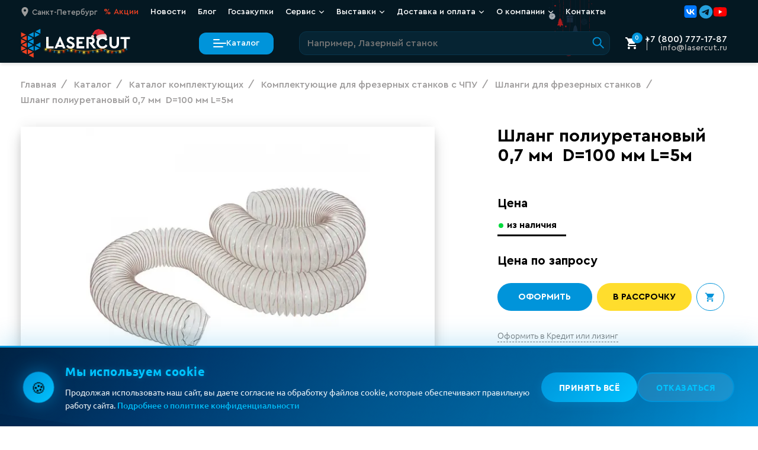

--- FILE ---
content_type: text/html; charset=UTF-8
request_url: https://lasercut.ru/katalog/komplektuyushhie/dlya-frezernyix-stankov/shlangi-cmt/shlang-poliuretanovyij-07-mm-d100-mm-l5m/
body_size: 121226
content:
<!DOCTYPE html>
<html class="page" lang="ru">
<head>
  <meta charset="utf-8">
<meta name="viewport" content="width=device-width, initial-scale=1, maximum-scale=1">

<base href="https://lasercut.ru/">

                                                                                                      
<title>Шланг полиуретановый 0,7 мм  D=100 мм L=5м - Lasercut</title>

<meta name="description" content="Шланг полиуретановый 0,7 мм  D=100 мм L=5м от компании LaserCut. Выгодные цены, широкий ассортимент деталей для станков с ЧПУ. Доставка по всей России!">


  
        <meta name="robots" content="index, follow">
    <meta name="googlebot" content="index, follow">
  
<meta http-equiv="X-UA-Compatible" content="ie=edge">
<meta name="format-detection" content="telephone=no">


<link rel="icon" href="/favicon.ico"><!-- 32×32 -->
<link rel="icon" href="/icon.svg" type="image/svg+xml">
<link rel="apple-touch-icon" href="/apple-touch-icon.png"><!-- 180×180 -->
<link rel="manifest" href="/manifest.webmanifest">

<link rel="preload" href="/fonts/CeraPro-Light.woff2" as="font" type="font/woff2" crossorigin>
<link rel="preload" href="/fonts/CeraPro-Medium.woff2" as="font" type="font/woff2" crossorigin>
<link rel="preload" href="/fonts/Ubuntu-Regular.woff2" as="font" type="font/woff2" crossorigin>

<style>
  :root {
    font-family: 'Cera Pro', -apple-system, BlinkMacSystemFont, Helvetica, sans-serif;
  }
</style>

<link rel="stylesheet" href="/assets/css/style.min.css?v=3.96">



  <link rel="canonical" href="https://lasercut.ru/katalog/komplektuyushhie/dlya-frezernyix-stankov/shlangi-cmt/shlang-poliuretanovyij-07-mm-d100-mm-l5m/" />

<meta property="og:locale" content="ru_RU" />
<meta property="og:title" content="Шланг полиуретановый 0,7 мм  D=100 мм L=5м - Lasercut"/>
<meta property="og:description" content="Шланг полиуретановый 0,7 мм  D=100 мм L=5м от компании LaserCut. Выгодные цены, широкий ассортимент деталей для станков с ЧПУ. Доставка по всей России!"/>




  <meta property="og:image" content="
    https://lasercut.ru/assets/images/products/1098/gallery_image/wp-100-50-75-10-wp-060-50-75-10-wp7-100-5-alt.png"/>

<meta property="og:url" content= "https://lasercut.ru/katalog/komplektuyushhie/dlya-frezernyix-stankov/shlangi-cmt/shlang-poliuretanovyij-07-mm-d100-mm-l5m/" />


<!-- Google Tag Manager -->


<script>
  function loadGTM() {
    window.dataLayer = window.dataLayer || [];
    window.dataLayer.push({
      'gtm.start': new Date().getTime(),
      event: 'gtm.js'
    });

    const gtmScript = document.createElement('script');
    gtmScript.src = 'https://www.googletagmanager.com/gtm.js?id=GTM-N5833JB';
    gtmScript.async = true;
    document.head.appendChild(gtmScript);
  }

  if ('requestIdleCallback' in window) {
    requestIdleCallback(loadGTM, { timeout: 2000 });
  } else {
    setTimeout(loadGTM, 2000);
  }
</script>
<!-- End Google Tag Manager -->
<link rel="stylesheet" href="/assets/components/minishop2/css/web/lib/jquery.jgrowl.min.css" type="text/css" />
<script>miniShop2Config = {"close_all_message":"\u0437\u0430\u043a\u0440\u044b\u0442\u044c \u0432\u0441\u0435","cssUrl":"\/assets\/components\/minishop2\/css\/web\/","jsUrl":"\/assets\/components\/minishop2\/js\/web\/","actionUrl":"\/assets\/components\/minishop2\/action.php","ctx":"web","price_format":[2,"."," "],"price_format_no_zeros":true,"weight_format":[3,"."," "],"weight_format_no_zeros":true};</script>
<link rel="stylesheet" href="/assets/components/msearch2/css/web/default.css" type="text/css" />

		<script type="text/javascript">
			if (typeof mse2Config == "undefined") {mse2Config = {"cssUrl":"\/assets\/components\/msearch2\/css\/web\/","jsUrl":"\/assets\/components\/msearch2\/js\/web\/","actionUrl":"\/assets\/components\/msearch2\/action.php"};}
			if (typeof mse2FormConfig == "undefined") {mse2FormConfig = {};}
			mse2FormConfig["a55bb7c6654711ead0eb2efbda019dc7344adc16"] = {"autocomplete":"results","queryVar":"query","minQuery":2,"pageId":1098};
		</script>
<link rel="stylesheet" href="/assets/components/ajaxform/css/default.css" type="text/css" />
</head>
<body class="page__body">




<div data-info="generate link for draft" style="display: none;">
  <a href="https://lasercut.ru/katalog/komplektuyushhie/dlya-frezernyix-stankov/shlangi-cmt/shlang-poliuretanovyij-07-mm-d100-mm-l5m/?preview=1&amp;token=Soglasovano_Maschei_2025">LINK 2 Draft</a>
</div>


<div style="display:none"><svg xmlns="http://www.w3.org/2000/svg" xmlns:xlink="http://www.w3.org/1999/xlink"><symbol id="icon-logo-simple" viewBox="0 0 21 32">
<path d="M12.7259 24.7056C12.7259 24.6613 12.6982 24.6225 12.6595 24.6004L7.63199 22.1144C7.5988 22.0978 7.55456 22.0978 7.52137 22.1199C7.48819 22.1421 7.46606 22.1808 7.46606 22.2196V27.2303C7.46606 27.2691 7.48819 27.3078 7.52137 27.33C7.53797 27.3411 7.56009 27.3466 7.58221 27.3466C7.5988 27.3466 7.6154 27.3411 7.63199 27.3355L12.6595 24.8108C12.6982 24.7886 12.7259 24.7499 12.7259 24.7056Z" fill="#EE4122"/>
<path d="M6.14472 7.40363C6.17791 7.42578 6.20003 7.459 6.20003 7.5033V12.4199C6.20003 12.4587 6.17791 12.4974 6.14472 12.5196C6.12813 12.5307 6.10601 12.5362 6.08388 12.5362C6.06729 12.5362 6.0507 12.5307 6.0341 12.5251L1.01767 10.0834C0.978952 10.0668 0.951298 10.0225 0.951298 9.97822C0.951298 9.93393 0.973421 9.89517 1.01767 9.87302L6.0341 7.39256C6.06729 7.38149 6.11154 7.38702 6.14472 7.40363ZM6.0341 14.7398L1.00661 17.3033C0.96789 17.3255 0.945767 17.3642 0.945767 17.4085C0.945767 17.4528 0.973421 17.4916 1.01214 17.5082L6.03964 19.9278C6.0507 19.9333 6.06729 19.9333 6.08388 19.9333C6.10601 19.9333 6.12813 19.9278 6.14472 19.9167C6.17791 19.8945 6.20003 19.8558 6.20003 19.817V14.8395C6.20003 14.8007 6.17791 14.762 6.14472 14.7398C6.11154 14.7232 6.06729 14.7177 6.0341 14.7398ZM0.116147 8.89856C0.132739 8.89856 0.149332 8.89302 0.165924 8.88748L5.21555 6.39595C5.25426 6.37934 5.28192 6.33504 5.28192 6.29075C5.28192 6.24645 5.25979 6.2077 5.22108 6.18555L0.165924 3.61096C0.132739 3.59435 0.0884928 3.59435 0.055308 3.6165C0.0221232 3.63864 0 3.6774 0 3.71616V8.78228C0 8.82104 0.0221232 8.8598 0.055308 8.88195C0.0719004 8.89302 0.0940236 8.89856 0.116147 8.89856ZM5.25426 21.024C5.25426 20.9797 5.22661 20.941 5.18789 20.9188L0.165924 18.5104C0.132739 18.4937 0.0884928 18.4937 0.055308 18.5159C0.0221232 18.538 0 18.5713 0 18.6156V23.5654C0 23.6042 0.0221232 23.6429 0.055308 23.6651C0.0719004 23.6761 0.0940236 23.6817 0.116147 23.6817C0.132739 23.6817 0.149332 23.6761 0.165924 23.6706L5.18789 21.1348C5.23214 21.1126 5.25426 21.0683 5.25426 21.024ZM6.0341 22.1258L0.995544 24.6672C0.956829 24.6894 0.934706 24.7281 0.934706 24.7724C0.934706 24.8167 0.96236 24.8555 1.00108 24.8776L6.03964 27.347C6.05623 27.3525 6.07282 27.3581 6.08941 27.3581C6.11154 27.3581 6.13366 27.3525 6.15025 27.3415C6.18344 27.3193 6.20556 27.2861 6.20556 27.2418V22.231C6.20556 22.1923 6.18344 22.1535 6.15025 22.1314C6.11154 22.1092 6.06729 22.1092 6.0341 22.1258ZM0.116147 16.3178C0.132739 16.3178 0.149332 16.3123 0.165924 16.3067L5.20448 13.7377C5.2432 13.7155 5.26532 13.6768 5.26532 13.6325C5.26532 13.5882 5.23767 13.5494 5.19895 13.5273L0.165924 11.08C0.132739 11.0634 0.0884928 11.0634 0.055308 11.0856C0.0221232 11.1077 0 11.1409 0 11.1852V16.2015C0 16.2403 0.0221232 16.279 0.055308 16.3012C0.0719004 16.3123 0.0940236 16.3178 0.116147 16.3178ZM13.4896 25.8133L8.46766 28.3325C8.42894 28.3547 8.40129 28.3934 8.40682 28.4377C8.40682 28.482 8.43447 28.5208 8.47319 28.5429L13.4841 31.0013C13.4952 31.0013 13.5117 31.0068 13.5283 31.0068C13.5505 31.0068 13.5726 31.0013 13.5892 30.9902C13.6224 30.968 13.6445 30.9293 13.6445 30.8905L13.6556 25.913C13.6556 25.8742 13.6334 25.8355 13.6002 25.8133C13.5671 25.7967 13.5228 25.7967 13.4896 25.8133Z" fill="#EE4122"/>
<path d="M7.52137 12.5194C7.48819 12.4972 7.46606 12.4585 7.46606 12.4197V7.50306C7.46606 7.4643 7.48819 7.42555 7.52137 7.4034C7.55456 7.38125 7.5988 7.38125 7.63199 7.39786L12.6374 9.87833C12.6761 9.89494 12.7037 9.93923 12.7037 9.98353C12.7037 10.0278 12.6761 10.0666 12.6374 10.0887L7.63199 12.5304C7.6154 12.536 7.5988 12.5415 7.58221 12.5415C7.56009 12.536 7.53797 12.5304 7.52137 12.5194ZM7.58221 19.9331C7.5988 19.9331 7.6154 19.9275 7.63199 19.922L12.654 17.508C12.6927 17.4914 12.7203 17.4471 12.7203 17.4083C12.7203 17.364 12.6982 17.3253 12.6595 17.3031L7.63752 14.7396C7.60433 14.723 7.56009 14.723 7.5269 14.7451C7.49372 14.7673 7.4716 14.8005 7.4716 14.8448V19.8223C7.4716 19.8611 7.49372 19.8998 7.5269 19.922C7.53796 19.9275 7.56009 19.9331 7.58221 19.9331ZM19.9933 20.985L15.0875 18.5323C15.0543 18.5157 15.0101 18.5157 14.9769 18.5378C14.9437 18.5599 14.9216 18.5932 14.9216 18.6375V23.4987C14.9216 23.5375 14.9437 23.5762 14.9769 23.5984C14.9935 23.6095 15.0156 23.615 15.0377 23.615C15.0543 23.615 15.0709 23.6095 15.0875 23.6039L19.9933 21.1954C20.032 21.1788 20.0597 21.1345 20.0597 21.0958C20.0597 21.0404 20.032 21.0017 19.9933 20.985ZM15.0377 8.88725C15.0543 8.88725 15.0709 8.88171 15.0875 8.87617L20.032 6.39017C20.0708 6.37356 20.0929 6.32927 20.0929 6.29051C20.0929 6.24622 20.0708 6.20746 20.032 6.18532L15.0875 3.6218C15.0543 3.60519 15.0101 3.60519 14.9769 3.62734C14.9437 3.64948 14.9216 3.68824 14.9216 3.727V8.77651C14.9216 8.81527 14.9437 8.85403 14.9769 8.87617C14.9935 8.88171 15.0156 8.88725 15.0377 8.88725ZM20.9446 0.0173767C20.9114 -0.00477025 20.8672 -0.00477025 20.834 0.01184L15.9116 2.40925C15.8729 2.42586 15.8452 2.47016 15.8452 2.50891C15.8452 2.55321 15.8674 2.59196 15.9061 2.61411L20.8285 5.16655C20.8451 5.17763 20.8617 5.17763 20.8838 5.17763C20.9059 5.17763 20.928 5.17209 20.9446 5.16102C20.9778 5.13887 20.9999 5.10565 20.9999 5.06136V0.117038C20.9999 0.078281 20.9778 0.0395237 20.9446 0.0173767ZM13.4891 11.0798L8.46161 13.527C8.42289 13.5437 8.39524 13.5879 8.39524 13.6322C8.39524 13.6765 8.41736 13.7153 8.45608 13.7374L13.4836 16.301C13.5002 16.312 13.5168 16.312 13.5334 16.312C13.5555 16.312 13.5776 16.3065 13.5942 16.2954C13.6274 16.2733 13.6495 16.2401 13.6495 16.1958V11.185C13.6495 11.1462 13.6274 11.1075 13.5942 11.0853C13.5665 11.0632 13.5278 11.0632 13.4891 11.0798ZM20.8285 14.7451L15.8895 17.3086C15.8508 17.3308 15.8286 17.3695 15.8286 17.4138C15.8286 17.4581 15.8563 17.4969 15.895 17.5135L20.834 19.9829C20.8506 19.9884 20.8672 19.994 20.8838 19.994C20.9059 19.994 20.928 19.9884 20.9446 19.9774C20.9778 19.9552 20.9999 19.9165 20.9999 19.8777V14.8448C20.9999 14.806 20.9778 14.7673 20.9446 14.7451C20.9059 14.7285 20.8672 14.7285 20.8285 14.7451ZM13.655 3.71592C13.655 3.67717 13.6329 3.63841 13.5997 3.61626C13.5665 3.59412 13.5223 3.59412 13.4891 3.61073L8.45055 6.17978C8.41183 6.20193 8.38971 6.24068 8.38971 6.28498C8.38971 6.32927 8.41736 6.36803 8.45608 6.39017L13.4946 8.88171C13.5112 8.88725 13.5278 8.89279 13.5444 8.89279C13.5665 8.89279 13.5887 8.88725 13.6053 8.87617C13.6384 8.85403 13.6606 8.82081 13.6606 8.77651V5.19977C13.6606 5.19424 13.6606 5.18316 13.6606 5.17763L13.655 3.71592ZM13.4891 18.5101L8.48926 20.9186C8.45055 20.9352 8.42289 20.9795 8.42289 21.0183C8.42289 21.0626 8.44502 21.1013 8.48926 21.1235L13.4891 23.5984C13.5057 23.6039 13.5223 23.6095 13.5389 23.6095C13.561 23.6095 13.5831 23.6039 13.5997 23.5929C13.6329 23.5707 13.655 23.5375 13.655 23.4932V18.6153C13.655 18.5766 13.6329 18.5378 13.5997 18.5157C13.5665 18.4935 13.5278 18.4935 13.4891 18.5101Z" fill="#0094DA"/>
</symbol><symbol id="icon-logo" viewBox="0 0 32 32">
<style>
    @media (prefers-color-scheme: dark) {
      .a { fill: #f0f0f0 }
    }
</style>
<path d="M18 24.4819C18 24.4397 17.9737 24.4027 17.9369 24.3816L13.1577 22.0113C13.1262 21.9955 13.0841 21.9955 13.0526 22.0165C13.021 22.0377 13 22.0746 13 22.1116V26.8891C13 26.9261 13.021 26.963 13.0526 26.9842C13.0684 26.9948 13.0894 27 13.1104 27C13.1262 27 13.142 26.9948 13.1577 26.9894L17.9369 24.5822C17.9737 24.561 18 24.5241 18 24.4819Z" fill="#EE4122"/>
<path d="M11.8497 7.74792C11.8813 7.76974 11.9024 7.80247 11.9024 7.84611V12.6896C11.9024 12.7278 11.8813 12.7659 11.8497 12.7878C11.8339 12.7987 11.8129 12.8041 11.7918 12.8041C11.776 12.8041 11.7602 12.7987 11.7444 12.7932L6.96881 10.3878C6.93195 10.3715 6.90563 10.3278 6.90563 10.2842C6.90563 10.2406 6.92669 10.2024 6.96881 10.1806L11.7444 7.73701C11.776 7.72611 11.8181 7.73156 11.8497 7.74792ZM11.7444 14.975L6.95828 17.5003C6.92142 17.5222 6.90036 17.5603 6.90036 17.604C6.90036 17.6476 6.92669 17.6858 6.96355 17.7022L11.7497 20.0858C11.7602 20.0912 11.776 20.0912 11.7918 20.0912C11.8129 20.0912 11.8339 20.0858 11.8497 20.0749C11.8813 20.053 11.9024 20.0149 11.9024 19.9766V15.0732C11.9024 15.035 11.8813 14.9968 11.8497 14.975C11.8181 14.9586 11.776 14.9532 11.7444 14.975ZM6.11057 9.22061C6.12637 9.22061 6.14216 9.21515 6.15796 9.2097L10.9652 6.75523C11.002 6.73886 11.0283 6.69522 11.0283 6.65159C11.0283 6.60795 11.0073 6.56978 10.9704 6.54796L6.15796 4.01166C6.12637 3.9953 6.08424 3.9953 6.05265 4.01712C6.02106 4.03893 6 4.07712 6 4.1153V9.10606C6 9.14425 6.02106 9.18243 6.05265 9.20425C6.06845 9.21515 6.08951 9.22061 6.11057 9.22061ZM11.002 21.1657C11.002 21.122 10.9757 21.0839 10.9388 21.0621L6.15796 18.6895C6.12637 18.673 6.08424 18.673 6.05265 18.6949C6.02106 18.7167 6 18.7495 6 18.7931V23.6693C6 23.7075 6.02106 23.7456 6.05265 23.7675C6.06845 23.7783 6.08951 23.7839 6.11057 23.7839C6.12637 23.7839 6.14216 23.7783 6.15796 23.7729L10.9388 21.2748C10.9809 21.253 11.002 21.2093 11.002 21.1657ZM11.7444 22.2511L6.94775 24.7547C6.91089 24.7766 6.88983 24.8147 6.88983 24.8583C6.88983 24.902 6.91616 24.9402 6.95302 24.962L11.7497 27.3946C11.7655 27.4001 11.7813 27.4056 11.7971 27.4056C11.8181 27.4056 11.8392 27.4001 11.855 27.3892C11.8866 27.3673 11.9076 27.3346 11.9076 27.291V22.3547C11.9076 22.3166 11.8866 22.2784 11.855 22.2566C11.8181 22.2347 11.776 22.2347 11.7444 22.2511ZM6.11057 16.5295C6.12637 16.5295 6.14216 16.5241 6.15796 16.5186L10.9546 13.9878C10.9915 13.9659 11.0125 13.9278 11.0125 13.8841C11.0125 13.8405 10.9862 13.8023 10.9494 13.7805L6.15796 11.3696C6.12637 11.3533 6.08424 11.3533 6.05265 11.3751C6.02106 11.3969 6 11.4296 6 11.4732V16.4149C6 16.4531 6.02106 16.4913 6.05265 16.5131C6.06845 16.5241 6.08951 16.5295 6.11057 16.5295ZM18.842 25.8838L14.0611 28.3655C14.0243 28.3873 13.9979 28.4255 14.0032 28.4691C14.0032 28.5128 14.0295 28.551 14.0664 28.5727L18.8367 30.9946C18.8473 30.9946 18.863 31 18.8788 31C18.8999 31 18.921 30.9946 18.9368 30.9836C18.9684 30.9618 18.9894 30.9237 18.9894 30.8854L19 25.982C19 25.9437 18.9789 25.9056 18.9473 25.8838C18.9157 25.8674 18.8736 25.8674 18.842 25.8838Z" fill="#EE4122"/>
<path d="M13.0531 12.6632C13.0213 12.6425 13 12.6065 13 12.5703V7.98994C13 7.95383 13.0213 7.91773 13.0531 7.89709C13.085 7.87646 13.1275 7.87646 13.1594 7.89193L17.9674 10.2028C18.0045 10.2182 18.031 10.2595 18.031 10.3008C18.031 10.342 18.0045 10.3782 17.9674 10.3987L13.1594 12.6735C13.1434 12.6787 13.1275 12.6838 13.1116 12.6838C13.0903 12.6787 13.0691 12.6735 13.0531 12.6632ZM13.1116 19.5699C13.1275 19.5699 13.1434 19.5647 13.1594 19.5596L17.9833 17.3107C18.0205 17.2952 18.047 17.2539 18.047 17.2178C18.047 17.1765 18.0258 17.1404 17.9886 17.1198L13.1647 14.7316C13.1328 14.7161 13.0903 14.7161 13.0584 14.7367C13.0266 14.7574 13.0053 14.7883 13.0053 14.8296V19.4667C13.0053 19.5028 13.0266 19.5389 13.0584 19.5596C13.0691 19.5647 13.0903 19.5699 13.1116 19.5699ZM25.0331 20.5499L20.3208 18.2649C20.2889 18.2494 20.2465 18.2494 20.2146 18.27C20.1827 18.2906 20.1615 18.3216 20.1615 18.3629V22.8917C20.1615 22.9278 20.1827 22.9639 20.2146 22.9845C20.2305 22.9949 20.2517 23 20.273 23C20.2889 23 20.3049 22.9949 20.3208 22.9897L25.0331 20.7459C25.0703 20.7304 25.0969 20.6891 25.0969 20.6531C25.0969 20.6015 25.0703 20.5654 25.0331 20.5499ZM20.273 9.27946C20.2889 9.27946 20.3049 9.2743 20.3208 9.26914L25.0703 6.95315C25.1075 6.93768 25.1288 6.89642 25.1288 6.86031C25.1288 6.81905 25.1075 6.78294 25.0703 6.76231L20.3208 4.37411C20.2889 4.35864 20.2465 4.35864 20.2146 4.37927C20.1827 4.3999 20.1615 4.43601 20.1615 4.47212V9.1763C20.1615 9.21241 20.1827 9.24851 20.2146 9.26914C20.2305 9.2743 20.2517 9.27946 20.273 9.27946ZM25.9469 1.01619C25.915 0.995556 25.8725 0.995556 25.8406 1.01103L21.1124 3.24448C21.0752 3.25996 21.0486 3.30123 21.0486 3.33733C21.0486 3.3786 21.07 3.4147 21.1071 3.43533L25.8354 5.81322C25.8513 5.82354 25.8673 5.82354 25.8885 5.82354C25.9097 5.82354 25.9309 5.81838 25.9469 5.80806C25.9788 5.78743 26 5.75648 26 5.71522V1.10903C26 1.07293 25.9788 1.03682 25.9469 1.01619ZM18.7855 11.3221L13.9563 13.6019C13.9191 13.6175 13.8925 13.6586 13.8925 13.6999C13.8925 13.7412 13.9138 13.7773 13.951 13.7979L18.7802 16.1862C18.7961 16.1964 18.8121 16.1964 18.828 16.1964C18.8492 16.1964 18.8705 16.1913 18.8864 16.181C18.9183 16.1604 18.9395 16.1295 18.9395 16.0882V11.4201C18.9395 11.3839 18.9183 11.3479 18.8864 11.3272C18.8598 11.3066 18.8226 11.3066 18.7855 11.3221ZM25.8354 14.7367L21.0912 17.1249C21.054 17.1456 21.0327 17.1816 21.0327 17.2229C21.0327 17.2642 21.0593 17.3003 21.0965 17.3158L25.8406 19.6163C25.8566 19.6214 25.8725 19.6266 25.8885 19.6266C25.9097 19.6266 25.9309 19.6214 25.9469 19.6112C25.9788 19.5905 26 19.5544 26 19.5183V14.8296C26 14.7934 25.9788 14.7574 25.9469 14.7367C25.9097 14.7212 25.8725 14.7212 25.8354 14.7367ZM18.9448 4.46179C18.9448 4.42569 18.9236 4.38958 18.8917 4.36895C18.8598 4.34832 18.8174 4.34832 18.7855 4.3638L13.9457 6.75715C13.9085 6.77779 13.8872 6.81389 13.8872 6.85516C13.8872 6.89642 13.9138 6.93253 13.951 6.95315L18.7907 9.2743C18.8067 9.27946 18.8226 9.28462 18.8386 9.28462C18.8598 9.28462 18.8811 9.27946 18.8971 9.26914C18.9289 9.24851 18.9502 9.21757 18.9502 9.1763V5.84416C18.9502 5.83901 18.9502 5.82869 18.9502 5.82354L18.9448 4.46179ZM18.7855 18.2442L13.9828 20.488C13.9457 20.5035 13.9191 20.5447 13.9191 20.5809C13.9191 20.6222 13.9403 20.6582 13.9828 20.6789L18.7855 22.9845C18.8014 22.9897 18.8174 22.9949 18.8333 22.9949C18.8545 22.9949 18.8758 22.9897 18.8917 22.9794C18.9236 22.9587 18.9448 22.9278 18.9448 22.8865V18.3422C18.9448 18.3062 18.9236 18.27 18.8917 18.2494C18.8598 18.2288 18.8226 18.2288 18.7855 18.2442Z" fill="#0094DA"/>
</symbol><symbol id="icon-category-access" viewBox="0 0 32 37">
<path fill-rule="evenodd" clip-rule="evenodd" d="M16.1481 3.4641L3.43115 10.8062V25.4905L16.1481 32.8327L28.8651 25.4905V10.8062L16.1481 3.4641ZM31.8651 9.0742L16.1481 0L0.431152 9.0742V27.2226L16.1481 36.2968L31.8651 27.2226V9.0742Z"/>
<path fill-rule="evenodd" clip-rule="evenodd" d="M14.6484 34.7187L14.6484 1.57812L17.6484 1.57812L17.6484 34.7187L14.6484 34.7187Z"/>
<path fill-rule="evenodd" clip-rule="evenodd" d="M1.92605 8.18168L30.7684 25.4354L29.2283 28.0099L0.385957 10.7562L1.92605 8.18168Z"/>
<path fill-rule="evenodd" clip-rule="evenodd" d="M0.325824 26.0391L30.3931 8.67976L31.8931 11.2778L1.82582 28.6372L0.325824 26.0391Z"/>
</symbol><symbol id="icon-category-frezer" viewBox="0 0 50 50">
<path fill-rule="evenodd" clip-rule="evenodd" d="M45.2549 24.7487L24.7488 4.24264L4.24268 24.7487L24.7488 45.2548L45.2549 24.7487ZM24.7488 0L4.23789e-05 24.7487L24.7488 49.4975L49.4975 24.7487L24.7488 0Z"/>
<path fill-rule="evenodd" clip-rule="evenodd" d="M32.5061 25L24.7488 17.2426L16.9914 25L24.7488 32.7574L32.5061 25ZM24.7488 13L12.7488 25L24.7488 37L36.7488 25L24.7488 13Z"/>
</symbol><symbol id="icon-category-laser" viewBox="0 0 42 50">
<path fill-rule="evenodd" clip-rule="evenodd" d="M19.3335 49L19.3335 -1.31135e-07L22.3335 0L22.3335 49L19.3335 49Z"/>
<path fill-rule="evenodd" clip-rule="evenodd" d="M1.00008 30L40.6667 30L40.6667 33L1.00008 33L1.00008 30Z"/>
<path fill-rule="evenodd" clip-rule="evenodd" d="M2.5258 47.5589L39.1412 12.9707L41.322 15.0308L4.70663 49.619L2.5258 47.5589Z"/>
<path fill-rule="evenodd" clip-rule="evenodd" d="M2.52589 12.9703L39.1413 47.5586L36.9604 49.6187L0.345058 15.0304L2.52589 12.9703Z"/>
</symbol><symbol id="icon-category-marker" viewBox="0 0 43 49">
<path fill-rule="evenodd" clip-rule="evenodd" d="M0 -5.1277e-07L-5.84319e-07 49L43 24.5L0 -5.1277e-07ZM3 5.16209L3 43.8379L36.94 24.5L3 5.16209Z"/>
<path fill-rule="evenodd" clip-rule="evenodd" d="M9 15L9 34L26 24.5L9 15ZM12 20.1131L12 28.8869L19.8502 24.5L12 20.1131Z"/>
</symbol><symbol id="icon-category-metal" viewBox="0 0 42 52">
<path class="icon-category  icon-category--metal-top-shape" fill-rule="evenodd" clip-rule="evenodd" d="M8 20.4648L38.9013 4.87388V10.5955L8 27.0732V20.4648ZM5 32.0728V18.6182L41.9013 4.57764e-05V12.3956L5 32.0728Z"/>
<path class="icon-category  icon-category--metal-bottom-shape" fill-rule="evenodd" clip-rule="evenodd" d="M3 39.9139L33.9013 23.5677V30.0843L3 46.562V39.9139ZM0 51.5615V38.107L36.9013 18.5869V31.8844L0 51.5615Z"/>
</symbol><symbol id="icon-category-pipe" viewBox="0 0 28 32">
<path d="M14.9773 4H3.77273H3V7.35993H14.2045C16.1363 7.35993 16.9091 8.62002 16.9091 10.2999V25H20V8.20003C20 4.00013 16.9091 3.99979 14.9773 4Z"/>
<path d="M13.0227 32H24.2273H25V28.6401H13.7954C11.8637 28.6401 11.0909 27.38 11.0909 25.7001V11H8V27.8C8 31.9999 11.0909 32.0002 13.0227 32Z"/>
</symbol><symbol id="icon-category-tubecut" viewBox="0 0 1678.84 1678.84"><g id="Layer_2" data-name="Layer 2"><g id="Layer_1-2" data-name="Layer 1"><path class="cls-1" d="M839.25,1678.84C374.43,1674.77,4.3,1307.46,0,839.42,4.07,372.85,373.27,3.82,839.82,0c466.52,4.36,834.83,373.22,839,839.2C1675.06,1304.53,1307.08,1674.75,839.25,1678.84ZM1573.4,839.33C1570.08,429.8,1245,105.88,839.32,106.1c-409.05.23-733.49,327.39-733.19,733.45C106.44,1250,435,1573.11,839.56,1572.72,1250.45,1572.33,1570.8,1243.35,1573.4,839.33Z"/><path class="cls-1" d="M630.78,1173h417c.11,1.77.3,3.35.3,4.93,0,32.81,0,65.62.09,98.42,0,3.5-1.12,5.28-4.25,6.83-42.52,21-84.91,42.31-127.53,63.13-5.85,2.86-7.62,6.07-7.54,12.42.36,31.64.17,63.28.18,94.93v5.74H769.84v-6.7c0-32.14-.08-64.29.12-96.43,0-4.4-1.16-6.74-5.27-8.76-42.7-21-85.25-42.35-128-63.37-4.49-2.2-6.15-4.62-6.1-9.76.29-32,.15-64,.15-95.93Z"/><path class="cls-1" d="M1459.63,770.12V909h-5.87c-32.48,0-65,.07-97.43-.09-4.35,0-6.71,1.07-8.76,5.25-21.08,42.87-42.49,85.57-63.63,128.41-2,4.09-4.28,5.68-9,5.65-32.31-.24-64.62-.12-96.93-.13-1.47,0-2.93-.17-4.85-.28-.1-2-.27-3.76-.27-5.54q0-202.11,0-404.22c0-7.23,0-7.28,7.14-7.28,32,0,64,.09,95.94-.1,4,0,5.81,1.31,7.51,4.73,21.39,43.26,43,86.42,64.34,129.71,1.84,3.74,4,4.84,8,4.82,33-.16,66-.08,98.93-.07C1456.16,769.86,1457.62,770,1459.63,770.12Z"/><path class="cls-1" d="M505.64,1048.1H489.37c-28.81,0-57.63-.09-86.44.1-3.94,0-5.8-1.26-7.51-4.73-21.38-43.26-43-86.41-64.34-129.7-1.88-3.81-4-4.86-8-4.85-32.81.13-65.62,0-98.43.19-4.83,0-5.7-1.56-5.68-5.94q.21-64,0-127.91c0-4.51,1.34-5.54,5.65-5.52,32.8.18,65.61,0,98.42.22,4.31,0,6.34-1.46,8.23-5.29q32-64.93,64.43-129.68c1.22-2.45,2.23-4.37,5.74-4.35,33.64.17,67.28.12,100.92.14,1,0,1.94.16,3.28.27Z"/><path class="cls-1" d="M769.85,219.07c12.15,0,23.6,0,35,0,32.81,0,65.62.08,98.43-.12,4.66,0,5.83,1.38,5.8,5.88-.18,32.81,0,65.62-.21,98.43,0,3.84,1,5.91,4.56,7.67,43.13,21.29,86.15,42.82,129.28,64.12,3.92,1.93,5.5,4,5.46,8.56-.23,32-.1,64-.09,95.94v6.16H631.06c-.11-1.63-.28-3.07-.28-4.52,0-32.48.08-64.95-.12-97.43,0-4.45,1.25-6.68,5.31-8.68,43-21.18,85.85-42.66,128.85-63.85,3.88-1.91,5.15-4.1,5.13-8.34-.18-32.47-.1-64.95-.1-97.43Z"/></g></g></symbol><symbol id="icon-category-welding" viewBox="0 0 32 31">
<path fill-rule="evenodd" clip-rule="evenodd" d="M8.8644 27.4469L30.2244 27.447L30.3661 30.3973L0.759559 30.3972L0.759554 1.63072L3.80841 1.76786L3.80842 21.5493L12.7106 1.0743L15.5294 2.32428L7.16814 21.5551L27.0175 0.673706L29.305 2.72505L9.09748 23.9832L29.5691 14.1798L31.0218 16.8362L8.8644 27.4469Z"/>
</symbol><symbol id="icon-arrow-down-blue" viewBox="0 0 30 30">
  <path d="M4.6 7L2 9.5 15 22 28 9.5 25.4 7 15 17 4.6 7z"/>
</symbol><symbol id="icon-close" viewBox="0 0 24 24">
    <path d="M6.2253 4.81108C5.83477 4.42056 5.20161 4.42056 4.81108 4.81108C4.42056 5.20161 4.42056 5.83477 4.81108 6.2253L10.5858 12L4.81114 17.7747C4.42062 18.1652 4.42062 18.7984 4.81114 19.1889C5.20167 19.5794 5.83483 19.5794 6.22535 19.1889L12 13.4142L17.7747 19.1889C18.1652 19.5794 18.7984 19.5794 19.1889 19.1889C19.5794 18.7984 19.5794 18.1652 19.1889 17.7747L13.4142 12L19.189 6.2253C19.5795 5.83477 19.5795 5.20161 19.189 4.81108C18.7985 4.42056 18.1653 4.42056 17.7748 4.81108L12 10.5858L6.2253 4.81108Z"/>
</symbol><symbol id="icon-search" viewBox="0 0 24 24">
    <path fill-rule="evenodd" d="M15 10.5C15 12.9853 12.9853 15 10.5 15C8.01472 15 6 12.9853 6 10.5C6 8.01472 8.01472 6 10.5 6C12.9853 6 15 8.01472 15 10.5ZM14.1793 15.2399C13.1632 16.0297 11.8865 16.5 10.5 16.5C7.18629 16.5 4.5 13.8137 4.5 10.5C4.5 7.18629 7.18629 4.5 10.5 4.5C13.8137 4.5 16.5 7.18629 16.5 10.5C16.5 11.8865 16.0297 13.1632 15.2399 14.1792L20.0304 18.9697L18.9697 20.0303L14.1793 15.2399Z">
    </path>
</symbol><symbol id="icon-achievement-manager-01" viewBox="0 0 41 41">
  <path d="M20.4974 15.2405C19.6634 15.2406 18.8481 14.9934 18.1546 14.5302C17.4611 14.0669 16.9205 13.4084 16.6013 12.638C16.2821 11.8675 16.1985 11.0197 16.3611 10.2017C16.5237 9.3837 16.9253 8.63232 17.5149 8.04255C18.1046 7.45279 18.8559 7.05113 19.6739 6.88838C20.4919 6.72563 21.3397 6.8091 22.1102 7.12822C22.8807 7.44735 23.5393 7.9878 24.0027 8.68123C24.466 9.37466 24.7133 10.1899 24.7133 11.0239C24.712 12.1416 24.2675 13.2131 23.4773 14.0035C22.6871 14.794 21.6151 15.2388 20.4974 15.2405ZM20.4974 8.08856C19.9168 8.08844 19.3492 8.26048 18.8664 8.58295C18.3836 8.90541 18.0073 9.3638 17.785 9.90016C17.5628 10.4365 17.5045 11.0267 17.6177 11.5962C17.7309 12.1656 18.0104 12.6887 18.4209 13.0993C18.8314 13.5099 19.3544 13.7895 19.9239 13.9028C20.4933 14.0161 21.0835 13.958 21.6199 13.7359C22.1563 13.5137 22.6148 13.1375 22.9374 12.6548C23.2599 12.172 23.4321 11.6045 23.4321 11.0239C23.4312 10.2459 23.1219 9.49996 22.5719 8.94969C22.0218 8.39943 21.2754 8.08975 20.4974 8.08856Z" fill="white"/>
  <path d="M20.4975 20.6365C19.3668 20.6358 18.5365 19.9952 18.4757 19.0778L18.384 18.3187C17.8367 18.1592 17.3088 17.9394 16.81 17.6633L16.4916 17.8837C15.801 18.459 14.7792 18.3161 13.9926 17.5288C13.2059 16.7415 13.0637 15.721 13.6377 15.0297L13.858 14.7113C13.5819 14.2129 13.3623 13.6852 13.2033 13.138L12.4089 13.0425C11.5262 12.9848 10.8855 12.1546 10.8849 11.0245C10.8842 9.89447 11.5255 9.06358 12.4429 9.00208L13.2033 8.91111C13.3623 8.36371 13.5819 7.83577 13.858 7.3371L13.6377 7.01871C13.0637 6.32683 13.2059 5.30632 13.9926 4.52027C14.7773 3.73422 15.7991 3.58816 16.4916 4.16472L16.81 4.3851C17.3085 4.10908 17.8362 3.88948 18.3834 3.73038L18.4789 2.936C18.5365 2.05386 19.3668 1.41324 20.4968 1.4126C21.6262 1.4126 22.4578 2.05322 22.5193 2.9706L22.6109 3.73038C23.1583 3.88937 23.6862 4.10897 24.1849 4.3851L24.5033 4.16408C25.1958 3.59072 26.2163 3.73358 27.0017 4.51963C27.7871 5.30568 27.9306 6.32683 27.3573 7.01807L27.1369 7.33646C27.413 7.83491 27.6326 8.36264 27.7916 8.90983L28.5854 9.00465C29.4688 9.06358 30.1094 9.89511 30.1094 11.0252C30.1094 12.1552 29.4681 12.9855 28.5508 13.0463L27.7923 13.138C27.6328 13.6853 27.413 14.2132 27.1369 14.712L27.3573 15.0304C27.9319 15.7222 27.7884 16.7434 27.0017 17.5294C26.215 18.3155 25.1958 18.4603 24.5033 17.8843L24.1849 17.664C23.6865 17.9401 23.1587 18.1597 22.6115 18.3187L22.5167 19.1131C22.4584 19.9965 21.6262 20.6365 20.4975 20.6365ZM16.7825 16.2636C16.903 16.2634 17.0211 16.2971 17.1233 16.3609C17.7347 16.745 18.4065 17.0231 19.1105 17.1835C19.2392 17.213 19.3556 17.2815 19.4439 17.3797C19.5322 17.4778 19.588 17.6008 19.6038 17.7319L19.7511 18.96C19.7691 19.2201 20.1432 19.3552 20.4968 19.3552C20.8505 19.3552 21.2259 19.2201 21.2406 18.9933L21.3911 17.7312C21.407 17.6003 21.4629 17.4774 21.5512 17.3794C21.6395 17.2814 21.7558 17.213 21.8844 17.1835C22.5886 17.023 23.2606 16.745 23.8723 16.3609C23.9784 16.2944 24.1018 16.2605 24.227 16.2633C24.3523 16.2662 24.4739 16.3057 24.577 16.377L25.258 16.8485C25.7672 17.1982 26.6686 16.2873 26.322 15.7837L25.8512 15.1028C25.7798 14.9998 25.7402 14.8782 25.7372 14.7529C25.7342 14.6277 25.7681 14.5043 25.8345 14.3981C26.2187 13.7865 26.4971 13.1144 26.6577 12.4102C26.6872 12.2816 26.7556 12.1653 26.8536 12.077C26.9516 11.9887 27.0745 11.9328 27.2055 11.9169L28.4329 11.7696C28.693 11.7516 28.8282 11.3775 28.8282 11.0239C28.8282 10.6703 28.6936 10.2955 28.4668 10.2808L27.2055 10.1302C27.0745 10.1143 26.9516 10.0584 26.8536 9.97015C26.7556 9.88187 26.6872 9.76552 26.6577 9.63694C26.4971 8.93275 26.2187 8.2607 25.8345 7.64908C25.768 7.54292 25.734 7.41959 25.7369 7.29434C25.7397 7.16909 25.7792 7.04742 25.8505 6.9444L26.322 6.26277C26.6718 5.75475 25.7608 4.85339 25.258 5.19933L24.5763 5.67019C24.4733 5.74147 24.3516 5.78098 24.2264 5.78383C24.1011 5.78668 23.9778 5.75274 23.8716 5.68621C23.2602 5.30227 22.5884 5.02418 21.8844 4.86364C21.7558 4.83413 21.6393 4.76562 21.551 4.66748C21.4628 4.56933 21.4069 4.44633 21.3911 4.31527L21.2438 3.08783C21.2252 2.82774 20.8505 2.69257 20.4975 2.69257C20.1438 2.69257 19.7691 2.82774 19.7537 3.05388L19.6038 4.31591C19.5879 4.44686 19.532 4.56972 19.4437 4.66774C19.3554 4.76575 19.2391 4.83417 19.1105 4.86364C18.4063 5.02415 17.7342 5.30246 17.1227 5.68685C17.0165 5.75338 16.8932 5.78732 16.7679 5.78447C16.6427 5.78162 16.521 5.74212 16.418 5.67083L15.737 5.19933C15.2277 4.84955 14.3263 5.75988 14.6729 6.26341L15.1438 6.94504C15.2151 7.048 15.2548 7.16963 15.2577 7.29488C15.2607 7.42013 15.2269 7.5435 15.1604 7.64972C14.7763 8.26114 14.4979 8.93297 14.3372 9.63694C14.3077 9.76552 14.2393 9.88187 14.1413 9.97015C14.0433 10.0584 13.9204 10.1143 13.7895 10.1302L12.5614 10.2776C12.3013 10.2961 12.1661 10.6709 12.1661 11.0245C12.1661 11.3782 12.3007 11.7523 12.5268 11.7677L13.7895 11.9176C13.9204 11.9335 14.0433 11.9894 14.1413 12.0776C14.2393 12.1659 14.3077 12.2823 14.3372 12.4108C14.4979 13.115 14.7762 13.7871 15.1604 14.3987C15.2269 14.5049 15.2607 14.6283 15.2577 14.7535C15.2548 14.8788 15.2151 15.0004 15.1438 15.1034L14.6729 15.7844C14.3231 16.2937 15.2328 17.195 15.737 16.8485L16.418 16.3776C16.5252 16.3032 16.652 16.2634 16.7825 16.2636Z" fill="white"/>
  <path d="M36.4387 28.1869C36.4226 26.8265 35.9255 25.5156 35.0356 24.4865C34.1456 23.4574 32.9203 22.7764 31.5764 22.5641L28.2836 22.0651L24.8594 19.8005C24.7894 19.7538 24.7109 19.7213 24.6284 19.705C24.5459 19.6886 24.4609 19.6887 24.3784 19.7052C24.2959 19.7216 24.2174 19.7542 24.1475 19.801C24.0776 19.8478 24.0176 19.9079 23.9709 19.9779L20.4961 24.9107L17.0624 20.1022L16.9772 19.9837C16.8801 19.8495 16.7348 19.7581 16.5717 19.7287C16.4087 19.6993 16.2406 19.7342 16.1027 19.8261L12.5344 22.2028C12.5274 22.208 12.5229 22.2156 12.5165 22.2208L9.27687 22.7973C7.93917 23.0355 6.72906 23.7398 5.86124 24.7852C4.99342 25.8307 4.524 27.1498 4.53624 28.5085L4.61248 35.9583C4.61169 36.3848 4.75676 36.7987 5.0236 37.1314C5.29045 37.4641 5.66303 37.6955 6.07951 37.7873C10.2289 38.7625 14.437 39.4687 18.6774 39.9014C19.9163 40.0292 21.1655 40.0208 22.4026 39.8764C26.6397 39.4939 32.6847 38.0756 35.0838 37.4843C35.4971 37.3855 35.8642 37.1485 36.1246 36.8127C36.3849 36.4769 36.5229 36.0622 36.5156 35.6374L36.4387 28.1869ZM27.3021 22.9671L24.6218 28.8749L21.3469 25.9345L24.6397 21.2573L27.3021 22.9671ZM16.3455 21.3027L19.6544 25.9351L16.384 28.8743L13.7145 23.0113L16.3455 21.3027ZM22.2309 28.4521L21.5954 30.2696H19.4192L18.7671 28.4579L20.5051 26.9012L22.2309 28.4521ZM5.89373 35.9513L5.81685 28.4944C5.80818 27.4385 6.17376 26.4136 6.84876 25.6015C7.52376 24.7894 8.46455 24.2426 9.50429 24.0581L12.537 23.518L15.58 30.2017C15.6226 30.2924 15.6858 30.372 15.7646 30.4341C15.8433 30.4963 15.9354 30.5392 16.0336 30.5596C16.1318 30.58 16.2334 30.5772 16.3303 30.5516C16.4273 30.5259 16.5169 30.4781 16.5922 30.4118L17.7376 29.3817L18.3661 31.1306C18.4089 31.2457 18.4841 31.346 18.5826 31.4195L18.1335 38.5702C14.1748 38.115 10.2449 37.4366 6.36267 36.5381C6.22974 36.5076 6.11105 36.433 6.0259 36.3264C5.94076 36.2199 5.89418 36.0877 5.89373 35.9513ZM19.4109 38.6611L19.8594 31.5534H21.1483L21.589 38.649C21.5544 38.6515 19.45 38.663 19.4116 38.6618L19.4109 38.6611ZM34.7795 36.2396C30.8562 37.2367 26.8786 38.0061 22.8664 38.5439L22.4238 31.4323C22.5303 31.3559 22.6108 31.2485 22.6544 31.1248L23.2643 29.3791L24.4148 30.4124C24.4902 30.4785 24.58 30.5262 24.677 30.5517C24.7739 30.5772 24.8755 30.5798 24.9737 30.5593C25.0718 30.5388 25.1639 30.4957 25.2426 30.4336C25.3212 30.3714 25.3844 30.2918 25.427 30.201L28.5148 23.3957L31.3772 23.8294C32.4217 23.9948 33.3741 24.5243 34.0659 25.3242C34.7577 26.1241 35.1444 27.1429 35.1575 28.2004L35.2344 35.6508C35.236 35.7858 35.192 35.9174 35.1096 36.0244C35.0272 36.1313 34.9111 36.2074 34.7802 36.2402L34.7795 36.2396Z" fill="white"/>
</symbol><symbol id="icon-achievement-manager-02" viewBox="0 0 38 29">
  <path d="M37.5453 6.1843L30.0774 3.67921C29.9929 3.65081 29.9036 3.63944 29.8148 3.64576C29.7259 3.65207 29.6391 3.67595 29.5594 3.71602C29.4797 3.75609 29.4086 3.81157 29.3502 3.8793C29.2917 3.94702 29.2472 4.02567 29.2189 4.11073C29.1907 4.19581 29.1794 4.28564 29.1857 4.3751C29.192 4.46456 29.2157 4.55191 29.2555 4.63214C29.2953 4.71238 29.3504 4.78394 29.4177 4.84273C29.485 4.90153 29.5631 4.9464 29.6477 4.97481L35.1848 6.83346L27.1656 9.52373L19.2618 6.20138C19.0957 6.13161 18.9087 6.13114 18.7422 6.20009C18.5757 6.26903 18.4432 6.40174 18.3738 6.56901C18.3045 6.73629 18.3041 6.92443 18.3726 7.09205C18.4411 7.25967 18.5729 7.39304 18.7391 7.46281L25.2056 10.1811L19.0005 12.2632L2.81617 6.83346L18.9998 1.40372L26.4297 3.89446C27.2776 4.16506 27.7019 2.89407 26.8587 2.5975L19.2143 0.0350144C19.0751 -0.0116715 18.9245 -0.0116715 18.7853 0.0350144L0.454956 6.18498C-0.14655 6.36811 -0.156733 7.29881 0.454956 7.48126L5.81555 9.27978V11.6154C5.8366 12.5167 7.1557 12.5126 7.17335 11.6154V9.73557L18.7853 13.6305C18.9245 13.6776 19.0751 13.6776 19.2143 13.6305L26.4677 11.1979V20.0149L18.9998 22.5207L7.17335 18.5526V15.0327C7.16385 14.1355 5.82709 14.1348 5.81555 15.0327V19.0453C5.81555 19.3391 6.00293 19.6001 6.27992 19.693L18.7853 23.8887C18.9247 23.9358 19.0756 23.9358 19.215 23.8887L26.4677 21.4547V25.0258C24.3427 25.7856 24.8682 28.9822 27.1466 29C29.4257 28.9747 29.9525 25.7952 27.8255 25.0258V20.9989L31.7203 19.6924C31.8554 19.647 31.9729 19.5601 32.0561 19.4438C32.1393 19.3275 32.1841 19.1879 32.184 19.0446V9.2791L37.5453 7.47989C38.1468 7.30018 38.1563 6.36333 37.5453 6.1843ZM27.1466 27.6333C26.2545 27.6176 26.2545 26.2824 27.1466 26.2667C28.0387 26.2824 28.0387 27.6176 27.1466 27.6333ZM30.8262 18.5519L27.8255 19.5584V10.7421L30.8262 9.73557V18.5519Z" fill="white"/>
</symbol><symbol id="icon-achievement-manager-03" viewBox="0 0 35 35">
  <path d="M17.1739 29.6081L16.7528 29.8189L4.37506 24.3177V9.87204L16.4747 15.2497C16.5679 15.2911 16.6688 15.3125 16.7709 15.3125C16.873 15.3125 16.9739 15.2911 17.0671 15.2497L29.1667 9.87204V16.0417C29.1686 16.2338 29.2463 16.4175 29.3828 16.5527C29.5193 16.6879 29.7037 16.7638 29.8959 16.7638C30.0881 16.7638 30.2725 16.6879 30.409 16.5527C30.5456 16.4175 30.6232 16.2338 30.6251 16.0417V8.74999C30.625 8.60896 30.5841 8.47096 30.5073 8.35271C30.4305 8.23445 30.321 8.141 30.1921 8.08369L17.0671 2.25038C16.9739 2.209 16.8729 2.18762 16.7709 2.18762C16.6689 2.18762 16.5679 2.209 16.4747 2.25038L3.34967 8.08369C3.22081 8.141 3.11134 8.23445 3.0345 8.35271C2.95767 8.47096 2.91676 8.60896 2.91675 8.74999V24.7917C2.91677 24.9327 2.95768 25.0706 3.03451 25.1889C3.11135 25.3071 3.22082 25.4005 3.34967 25.4578L16.4747 31.2911C16.5729 31.3348 16.6797 31.3563 16.7872 31.354C16.8948 31.3516 17.0005 31.3255 17.0967 31.2774L17.8259 30.9128C17.9121 30.8703 17.9891 30.8112 18.0524 30.7389C18.1156 30.6665 18.164 30.5824 18.1946 30.4913C18.2253 30.4002 18.2376 30.304 18.2309 30.2081C18.2242 30.1122 18.1987 30.0186 18.1557 29.9326C18.1127 29.8467 18.0532 29.77 17.9805 29.7072C17.9078 29.6443 17.8234 29.5964 17.7321 29.5663C17.6408 29.5362 17.5445 29.5244 17.4487 29.5316C17.3528 29.5388 17.2594 29.5649 17.1736 29.6083L17.1739 29.6081ZM16.7706 13.7854L11.6121 11.4926L22.9004 6.4756C22.9134 6.46979 22.9242 6.46132 22.9367 6.45509L28.1005 8.74999L16.7706 13.7854ZM16.7706 3.7145L21.1463 5.65919L9.91217 10.6522C9.88324 10.6662 9.85529 10.6822 9.8285 10.7L5.44146 8.74999L16.7706 3.7145Z" fill="white"/>
  <path d="M24.7918 16.7708C23.3496 16.7708 21.9398 17.1984 20.7407 17.9997C19.5416 18.8009 18.607 19.9397 18.0551 21.272C17.5032 22.6044 17.3588 24.0705 17.6401 25.485C17.9214 26.8995 18.6159 28.1987 19.6357 29.2185C20.6554 30.2382 21.9547 30.9327 23.3691 31.2141C24.7836 31.4954 26.2497 31.351 27.5821 30.7992C28.9145 30.2473 30.0533 29.3127 30.8545 28.1136C31.6557 26.9144 32.0834 25.5047 32.0834 24.0625C32.0812 22.1293 31.3123 20.2759 29.9453 18.9089C28.5784 17.5419 26.725 16.773 24.7918 16.7708ZM24.7918 29.8958C23.638 29.8958 22.5102 29.5537 21.5509 28.9127C20.5917 28.2718 19.844 27.3607 19.4025 26.2948C18.961 25.2289 18.8455 24.056 19.0705 22.9245C19.2956 21.7929 19.8512 20.7535 20.667 19.9377C21.4828 19.1219 22.5222 18.5664 23.6537 18.3413C24.7853 18.1162 25.9582 18.2317 27.0241 18.6732C28.09 19.1147 29.001 19.8624 29.642 20.8217C30.283 21.781 30.6251 22.9088 30.6251 24.0625C30.6233 25.609 30.0082 27.0917 28.9146 28.1853C27.821 29.2789 26.3383 29.894 24.7918 29.8958Z" fill="white"/>
  <path d="M27.1929 22.0886L24.0626 25.2189L22.7552 23.9116C22.6878 23.8426 22.6074 23.7876 22.5186 23.75C22.4298 23.7123 22.3344 23.6926 22.238 23.692C22.1415 23.6915 22.0459 23.7101 21.9567 23.7467C21.8675 23.7834 21.7864 23.8374 21.7182 23.9056C21.65 23.9738 21.596 24.0549 21.5593 24.1441C21.5227 24.2333 21.5041 24.3289 21.5047 24.4254C21.5052 24.5218 21.5249 24.6172 21.5626 24.706C21.6003 24.7948 21.6552 24.8752 21.7242 24.9426L23.5471 26.7656C23.6148 26.8333 23.6952 26.887 23.7836 26.9237C23.8721 26.9603 23.9669 26.9792 24.0626 26.9792C24.1584 26.9792 24.2532 26.9603 24.3417 26.9237C24.4301 26.887 24.5105 26.8333 24.5782 26.7656L28.224 23.1198C28.3581 22.9825 28.4327 22.7979 28.4316 22.606C28.4305 22.414 28.3538 22.2303 28.2181 22.0946C28.0824 21.9589 27.8986 21.8822 27.7067 21.8811C27.5148 21.8799 27.3302 21.9546 27.1929 22.0887V22.0886Z" fill="white"/>
</symbol><symbol id="icon-achievement-manager-04" viewBox="0 0 35 35">
  <path d="M17.1739 29.6081L16.7528 29.8189L4.37506 24.3177V9.87204L16.4747 15.2497C16.5679 15.2911 16.6688 15.3125 16.7709 15.3125C16.873 15.3125 16.9739 15.2911 17.0671 15.2497L29.1667 9.87204V16.0417C29.1686 16.2338 29.2463 16.4175 29.3828 16.5527C29.5193 16.6879 29.7037 16.7638 29.8959 16.7638C30.0881 16.7638 30.2725 16.6879 30.409 16.5527C30.5456 16.4175 30.6232 16.2338 30.6251 16.0417V8.74999C30.625 8.60896 30.5841 8.47096 30.5073 8.35271C30.4305 8.23445 30.321 8.141 30.1921 8.08369L17.0671 2.25038C16.9739 2.209 16.8729 2.18762 16.7709 2.18762C16.6689 2.18762 16.5679 2.209 16.4747 2.25038L3.34967 8.08369C3.22081 8.141 3.11134 8.23445 3.0345 8.35271C2.95767 8.47096 2.91676 8.60896 2.91675 8.74999V24.7917C2.91677 24.9327 2.95768 25.0706 3.03451 25.1889C3.11135 25.3071 3.22082 25.4005 3.34967 25.4578L16.4747 31.2911C16.5729 31.3348 16.6797 31.3563 16.7872 31.354C16.8948 31.3516 17.0005 31.3255 17.0967 31.2774L17.8259 30.9128C17.9121 30.8703 17.9891 30.8112 18.0524 30.7389C18.1156 30.6665 18.164 30.5824 18.1946 30.4913C18.2253 30.4002 18.2376 30.304 18.2309 30.2081C18.2242 30.1122 18.1987 30.0186 18.1557 29.9326C18.1127 29.8467 18.0532 29.77 17.9805 29.7072C17.9078 29.6443 17.8234 29.5964 17.7321 29.5663C17.6408 29.5362 17.5445 29.5244 17.4487 29.5316C17.3528 29.5388 17.2594 29.5649 17.1736 29.6083L17.1739 29.6081ZM16.7706 13.7854L11.6121 11.4926L22.9004 6.4756C22.9134 6.46979 22.9242 6.46132 22.9367 6.45509L28.1005 8.74999L16.7706 13.7854ZM16.7706 3.7145L21.1463 5.65919L9.91217 10.6522C9.88324 10.6662 9.85529 10.6822 9.8285 10.7L5.44146 8.74999L16.7706 3.7145Z" fill="white"/>
  <path d="M24.7918 16.7708C23.3496 16.7708 21.9398 17.1984 20.7407 17.9997C19.5416 18.8009 18.607 19.9397 18.0551 21.272C17.5032 22.6044 17.3588 24.0705 17.6401 25.485C17.9214 26.8995 18.6159 28.1987 19.6357 29.2185C20.6554 30.2382 21.9547 30.9327 23.3691 31.2141C24.7836 31.4954 26.2497 31.351 27.5821 30.7992C28.9145 30.2473 30.0533 29.3127 30.8545 28.1136C31.6557 26.9144 32.0834 25.5047 32.0834 24.0625C32.0812 22.1293 31.3123 20.2759 29.9453 18.9089C28.5784 17.5419 26.725 16.773 24.7918 16.7708ZM24.7918 29.8958C23.638 29.8958 22.5102 29.5537 21.5509 28.9127C20.5917 28.2718 19.844 27.3607 19.4025 26.2948C18.961 25.2289 18.8455 24.056 19.0705 22.9245C19.2956 21.7929 19.8512 20.7535 20.667 19.9377C21.4828 19.1219 22.5222 18.5664 23.6537 18.3413C24.7853 18.1162 25.9582 18.2317 27.0241 18.6732C28.09 19.1147 29.001 19.8624 29.642 20.8217C30.283 21.781 30.6251 22.9088 30.6251 24.0625C30.6233 25.609 30.0082 27.0917 28.9146 28.1853C27.821 29.2789 26.3383 29.894 24.7918 29.8958Z" fill="white"/>
  <path d="M27.1929 22.0886L24.0626 25.2189L22.7552 23.9116C22.6878 23.8426 22.6074 23.7876 22.5186 23.75C22.4298 23.7123 22.3344 23.6926 22.238 23.692C22.1415 23.6915 22.0459 23.7101 21.9567 23.7467C21.8675 23.7834 21.7864 23.8374 21.7182 23.9056C21.65 23.9738 21.596 24.0549 21.5593 24.1441C21.5227 24.2333 21.5041 24.3289 21.5047 24.4254C21.5052 24.5218 21.5249 24.6172 21.5626 24.706C21.6003 24.7948 21.6552 24.8752 21.7242 24.9426L23.5471 26.7656C23.6148 26.8333 23.6952 26.887 23.7836 26.9237C23.8721 26.9603 23.9669 26.9792 24.0626 26.9792C24.1584 26.9792 24.2532 26.9603 24.3417 26.9237C24.4301 26.887 24.5105 26.8333 24.5782 26.7656L28.224 23.1198C28.3581 22.9825 28.4327 22.7979 28.4316 22.606C28.4305 22.414 28.3538 22.2303 28.2181 22.0946C28.0824 21.9589 27.8986 21.8822 27.7067 21.8811C27.5148 21.8799 27.3302 21.9546 27.1929 22.0887V22.0886Z" fill="white"/>
</symbol><symbol id="icon-banner-instalment" viewBox="0 0 64 64">
<path d="M18.31 23.5036H11.8078C11.345 23.5036 10.9593 23.8783 10.9593 24.3521V30.8543C10.9593 31.3171 11.334 31.7029 11.8078 31.7029H18.31C18.7729 31.7029 19.1586 31.3282 19.1586 30.8543V24.3521C19.1586 23.8893 18.7839 23.5036 18.31 23.5036ZM17.4724 30.0057H12.6564V25.2007H17.4614V30.0057H17.4724ZM29.8045 23.5036H23.3244C22.8615 23.5036 22.4758 23.8783 22.4758 24.3521V30.8543C22.4758 31.3171 22.8505 31.7029 23.3244 31.7029H29.8045C30.2673 31.7029 30.653 31.3282 30.653 30.8543V24.3521C30.653 23.8893 30.2673 23.5036 29.8045 23.5036ZM28.9669 30.0057H24.1509V25.2007H28.9669V30.0057ZM42.1475 30.8543V24.3521C42.1475 23.8893 41.7728 23.5036 41.2989 23.5036H34.7858C34.3229 23.5036 33.9372 23.8783 33.9372 24.3521V30.8543C33.9372 31.3171 34.3119 31.7029 34.7858 31.7029H41.2879C41.7508 31.7029 42.1365 31.3282 42.1365 30.8543H42.1475ZM40.4503 30.0057H35.6343V25.2007H40.4393L40.4503 30.0057ZM18.31 34.3147H11.8078C11.345 34.3147 10.9593 34.6894 10.9593 35.1633V41.6655C10.9593 42.1283 11.334 42.5141 11.8078 42.5141H18.31C18.7729 42.5141 19.1586 42.1394 19.1586 41.6655V35.1633C19.1586 34.6894 18.7839 34.3147 18.31 34.3147ZM17.4724 40.8169H12.6564V36.0119H17.4614L17.4724 40.8169ZM29.8045 34.3147H23.3244C22.8615 34.3147 22.4758 34.6894 22.4758 35.1633V41.6655C22.4758 42.1283 22.8505 42.5141 23.3244 42.5141H29.8045C30.2673 42.5141 30.653 42.1394 30.653 41.6655V35.1633C30.653 34.6894 30.2673 34.3147 29.8045 34.3147ZM28.9669 40.8169H24.1509V36.0119H28.9669V40.8169ZM47.0847 33.1576V14.125C47.0847 11.7887 45.1892 9.89314 42.8418 9.88212H41.7177V8.70292C41.7177 6.66411 40.0646 5.01102 38.0258 5C35.987 5 34.3339 6.65309 34.3229 8.69189V9.88212H30.2453V8.70292C30.2453 6.66411 28.5922 5.01102 26.5534 5.01102C24.5146 5.01102 22.8615 6.66411 22.8615 8.70292V9.89314H18.7729V8.70292C18.6957 6.66411 16.9765 5.06612 14.9267 5.14327C12.987 5.23143 11.4442 6.77431 11.367 8.70292V9.89314H10.2429C7.89554 9.89314 6 11.7887 6 14.125V42.8557C6 45.1921 7.89554 47.0876 10.2429 47.0986H32.5045C33.3531 53.9865 39.6238 58.8906 46.5227 58.0421C53.4105 57.1935 58.3147 50.9228 57.4661 44.0239C56.7718 38.5026 52.562 34.0943 47.0847 33.1576ZM36.0421 8.70292C36.0421 7.60086 36.9348 6.69717 38.0478 6.69717C39.1499 6.69717 40.0536 7.58984 40.0536 8.70292V12.7585C40.0536 13.8605 39.1609 14.7642 38.0478 14.7642C36.9458 14.7642 36.0421 13.8716 36.0421 12.7585V8.70292ZM24.5476 8.70292C24.5476 7.60086 25.4403 6.69717 26.5534 6.69717C27.6554 6.69717 28.5591 7.58984 28.5591 8.70292V12.7585C28.5591 13.8605 27.6665 14.7642 26.5534 14.7642C25.4513 14.7642 24.5476 13.8716 24.5476 12.7585V8.70292ZM13.0642 8.70292C13.1193 7.58984 14.0671 6.74125 15.1801 6.80738C16.2051 6.86248 17.0206 7.678 17.0757 8.70292V12.7585C17.0206 13.8716 16.0728 14.7202 14.9597 14.654C13.9348 14.5989 13.1193 13.7834 13.0642 12.7585V8.70292ZM7.71921 14.125C7.71921 12.7144 8.85433 11.5793 10.265 11.5793H11.3891V12.7585C11.4662 14.7973 13.1854 16.3953 15.2352 16.3181C17.1638 16.241 18.7178 14.6981 18.7949 12.7585V11.5793H22.8835V12.7585C22.8835 14.7973 24.5366 16.4504 26.5864 16.4504C28.6253 16.4504 30.2783 14.7973 30.2783 12.7585V11.5793H34.378V12.7585C34.378 14.7973 36.0311 16.4504 38.0699 16.4614C40.1087 16.4724 41.7618 14.8083 41.7728 12.7695V11.5793H42.8969C44.3075 11.5793 45.4427 12.7144 45.4427 14.125V19.2055H7.71921V14.125ZM32.4053 45.3794H10.2539C8.85433 45.3794 7.71921 44.2553 7.70819 42.8557V20.8917H45.3876V32.9923H44.9798C38.114 33.0033 32.5155 38.5136 32.4053 45.3794ZM44.9798 56.4331C38.9736 56.4331 34.0915 51.562 34.0915 45.5557C34.0915 39.5495 38.9626 34.6674 44.9688 34.6674C50.975 34.6674 55.8571 39.5385 55.8571 45.5447C55.8571 45.5447 55.8571 45.5447 55.8571 45.5557C55.8571 51.562 50.986 56.4331 44.9798 56.4331ZM42.8087 42.7345C42.8087 43.9247 43.7675 44.8945 44.9688 44.9055H45.0569C45.2884 44.9055 45.5198 44.9386 45.7512 44.9827C47.8451 45.4015 49.2007 47.4403 48.7709 49.5342C48.4733 51.033 47.3162 52.2122 45.8284 52.5428V53.1048C45.8284 53.5677 45.4537 53.9534 44.9798 53.9534C44.5169 53.9534 44.1312 53.5787 44.1312 53.1048V52.5428C42.3679 52.146 41.1116 50.5811 41.1116 48.7627C41.1226 48.3109 41.4863 47.9472 41.9381 47.9362C42.1585 47.9362 42.3789 48.0243 42.5332 48.1897C42.6875 48.3439 42.7757 48.5644 42.7867 48.7848C42.7867 49.986 43.7565 50.9558 44.9578 50.9558C46.159 50.9558 47.1288 49.986 47.1288 48.7848C47.1288 47.5835 46.159 46.6137 44.9578 46.6137C44.7043 46.6137 44.4508 46.5807 44.1973 46.5256C42.1034 46.1068 40.7479 44.068 41.1777 41.9741C41.4753 40.4753 42.6324 39.2961 44.1202 38.9654V38.0066C44.1202 37.5438 44.4949 37.1581 44.9688 37.1581C45.4316 37.1581 45.8174 37.5328 45.8174 38.0066V38.9654C47.5807 39.3622 48.837 40.9271 48.837 42.7345C48.837 43.1973 48.4623 43.5831 47.9884 43.5831C47.768 43.5831 47.5476 43.4949 47.3933 43.3296C47.239 43.1753 47.1398 42.9549 47.1398 42.7345C47.1398 41.5332 46.17 40.5634 44.9688 40.5634C43.7675 40.5634 42.7977 41.5332 42.7977 42.7345H42.8087Z" fill="white"/>
</symbol><symbol id="icon-banner-leasing" viewBox="0 0 64 64">
<path d="M12.2875 15.9125C13.4875 16.35 14.6875 16.7875 15.8875 17.225C16.6 17.4875 16.8625 18.05 16.5875 18.75C15.35 21.8875 14.1125 25.0375 12.8875 28.175C12.3625 29.5 11.85 30.825 11.325 32.15C11.075 32.7875 10.5 33.0375 9.85003 32.8C8.73753 32.3875 7.62503 31.975 6.51253 31.5625C5.85003 31.3125 5.57503 30.7375 5.83753 30.075C7.11253 26.85 8.37503 23.6375 9.65003 20.4125C10.1125 19.2375 10.5875 18.0625 11.0375 16.875C11.225 16.3875 11.475 16.025 12 15.9C12.0875 15.9125 12.1875 15.9125 12.2875 15.9125Z" fill="white"/>
<path d="M59.5375 30.2C59.425 30.6625 59.0875 30.925 58.6875 31.1375C57.7375 31.65 56.8125 32.1875 55.8625 32.7C55.2375 33.05 54.6125 32.8625 54.275 32.25C51.9625 28.0375 49.65 23.8375 47.35 19.625C47.025 19.025 47.2 18.4125 47.8 18.075C48.8375 17.5 49.875 16.925 50.9125 16.35C51.5 16.025 52.1125 16.2 52.4375 16.8C53.9 19.4625 55.3625 22.1375 56.825 24.8C57.675 26.3625 58.5375 27.9125 59.3875 29.475C59.45 29.5875 59.4875 29.7125 59.55 29.825C59.5375 29.9375 59.5375 30.0625 59.5375 30.2Z" fill="white"/>
<path d="M35.6625 47.1875C36.3875 44.875 34.825 42.9 32.9875 42.9125C33.0375 42.575 33.1375 42.225 33.15 41.875C33.225 40.4625 32.325 38.9125 30.675 38.65C29.9375 38.5375 29.25 38.7 28.6375 39.15C28.625 39.1625 28.6 39.175 28.5875 39.1875C28.575 39.1875 28.5625 39.1875 28.5625 39.1875C28.525 38.9125 28.5125 38.6375 28.425 38.375C28.0875 37.225 27.3875 36.425 26.1875 36.15C25.2625 35.9375 24.4375 36.2375 23.7375 36.85C23.075 37.4125 22.425 38 21.7625 38.575C21.725 38.6125 21.675 38.65 21.6 38.7125C21.575 38.575 21.5625 38.45 21.5375 38.3375C21.3375 37.1625 20.4125 36.0375 19.1 35.825C18.3625 35.7125 17.7 35.8625 17.0875 36.2875C16.9125 36.4 16.75 36.525 16.5875 36.6625C16.5125 36.725 16.4625 36.725 16.4 36.65C15.025 35.3125 13.6875 33.95 12.425 32.5125C12.3625 32.4375 12.3375 32.3875 12.375 32.2875C14.0375 28.1 15.6875 23.9 17.35 19.7125C17.3625 19.6875 17.375 19.65 17.3875 19.6375C18.0125 20.3 18.7875 20.725 19.675 20.9375C20.55 21.15 21.4125 21.025 22.25 20.75C23.1875 20.45 24.0625 19.975 24.925 19.5C25.6375 19.1125 26.35 18.7375 27.1375 18.5375C27.8 18.3625 28.4625 18.3 29.125 18.525C29.3625 18.6125 29.5875 18.7375 29.85 18.8625C29.45 19.1375 29.1 19.375 28.75 19.6125C26.3875 21.2125 24.0125 22.8125 21.65 24.425C20.95 24.9125 20.55 25.625 20.3875 26.45C20.2 27.4375 20.3625 28.35 21.0375 29.125C21.5375 29.6875 22.1875 29.9625 22.9375 30C23.7375 30.0375 24.475 29.7875 25.1875 29.4375C26.8625 28.625 28.525 27.8 30.2 26.9625C31.275 26.425 32.3375 25.8625 33.4125 25.3C33.5375 25.2375 33.6125 25.2875 33.6875 25.3625C34.2875 26 34.8875 26.625 35.5 27.2625C36.5375 28.35 37.5875 29.45 38.625 30.5375C40.1125 32.1 41.6125 33.6625 43.1 35.225C44.5375 36.7375 45.9875 38.25 47.425 39.7625C47.45 39.7875 47.4625 39.8125 47.4875 39.8375C47.7875 40.025 47.75 40.3 47.6625 40.5875C47.45 41.275 46.9375 41.675 46.2625 41.8125C45.525 41.975 44.875 41.75 44.35 41.1875C42.6875 39.375 41.025 37.5625 39.35 35.7625C39.1 35.4875 38.825 35.4625 38.55 35.7C38.425 35.8125 38.3125 35.975 38.2375 36.1375C38.1375 36.35 38.1875 36.5625 38.3625 36.7375C39.5625 38.0125 40.7625 39.275 41.9625 40.55C42.15 40.75 42.3375 40.9375 42.5125 41.1375C43.1375 41.8375 43.2875 42.65 42.95 43.5125C42.4375 44.8375 40.9375 45.15 39.925 44.1375C39.475 43.7 39.0625 43.225 38.6375 42.775C37.475 41.5375 36.3125 40.3 35.15 39.0625C35.1 39.0125 35.0625 38.9625 35.0125 38.9C34.8375 38.7 34.625 38.6625 34.4 38.8C34.025 39.025 33.8375 39.5875 34.225 40.0125C35.3125 41.175 36.3875 42.35 37.4625 43.525C37.675 43.7625 37.9 43.9875 38.075 44.25C38.6625 45.125 38.475 46.3875 37.6875 47.075C37.1375 47.5625 36.3 47.6125 35.6625 47.1875Z" fill="white"/>
<path d="M24.2375 45.375C24.2625 44.7 24.5125 44.1375 25.025 43.6875C26.3625 42.525 27.7125 41.3875 29.025 40.2C30.0875 39.25 31.7626 39.725 32.0876 41.2375C32.2751 42.0875 32.0375 42.825 31.3625 43.4125C30.0125 44.5875 28.6625 45.7625 27.3125 46.9375C26.2625 47.85 24.6751 47.325 24.3251 45.95C24.2751 45.7625 24.2625 45.5625 24.2375 45.375Z" fill="white"/>
<path d="M27.5375 39.2C27.525 39.9125 27.275 40.475 26.775 40.9125C25.7125 41.825 24.6625 42.75 23.6 43.6625C23.05 44.1375 22.425 44.275 21.7375 44.0125C21.0375 43.75 20.65 43.2125 20.525 42.4875C20.3875 41.65 20.6625 40.95 21.3125 40.3875C22.35 39.5 23.3625 38.6 24.3875 37.7C24.9375 37.225 25.5625 37.075 26.2375 37.325C26.9375 37.575 27.325 38.1125 27.475 38.825C27.525 38.9625 27.525 39.1 27.5375 39.2Z" fill="white"/>
<path d="M31.1125 49.875C30.3875 49.9125 29.525 49.35 29.3125 48.35C29.15 47.5625 29.35 46.8625 29.9375 46.2875C30.5 45.725 31.075 45.1875 31.625 44.6125C32.625 43.5875 34.25 43.9 34.725 45.4125C34.9875 46.25 34.7875 47 34.175 47.6375C33.6125 48.2125 33.0375 48.775 32.4625 49.3375C32.0875 49.675 31.65 49.8875 31.1125 49.875Z" fill="white"/>
<path d="M16.0125 39.575C16.0375 38.7875 16.325 38.175 16.9375 37.7375C17.1375 37.6 17.3375 37.45 17.5375 37.3C18.725 36.4 20.25 37.0625 20.55 38.4875C20.725 39.3625 20.425 40.0875 19.725 40.6375C19.5 40.825 19.2625 41 19.025 41.175C17.8875 42.0125 16.3 41.3625 16.075 39.9625C16.0375 39.825 16.025 39.675 16.0125 39.575Z" fill="white"/>
<path d="M46.9125 21.0625C49.0375 24.95 51.1625 28.8375 53.3 32.725C53.3625 32.85 53.3625 32.925 53.3 33.0375C52.7125 34.0875 51.9625 35 51.1375 35.8625C50.175 36.875 49.125 37.7875 48.025 38.6375C47.9875 38.6625 47.95 38.6875 47.9 38.725C47.775 38.6 47.6625 38.475 47.55 38.35C45.5375 36.2125 43.525 34.0625 41.5 31.925C39.5 29.8125 37.4875 27.725 35.4875 25.625C35.125 25.25 34.75 24.8875 34.375 24.525C33.9125 24.075 33.55 24.0375 32.975 24.325C31.7375 24.9625 30.5 25.6125 29.25 26.2375C27.9625 26.8875 26.6625 27.5125 25.375 28.1375C24.9125 28.3625 24.4375 28.575 23.95 28.7625C23.55 28.9125 23.1375 28.9375 22.7125 28.8625C21.9625 28.725 21.4375 28.1375 21.3875 27.375C21.325 26.5125 21.6125 25.8 22.3125 25.2625C25.225 23.025 28.2625 20.9875 31.475 19.2C32.275 18.75 33.0875 18.3125 33.95 18C35.5625 17.4125 37.1375 17.525 38.675 18.2375C39.7375 18.7375 40.75 19.3375 41.725 19.9875C42.3 20.375 42.9 20.725 43.575 20.8875C43.95 20.975 44.3125 21 44.6875 20.925L46.475 20.1625C46.6 20.3875 46.7125 20.6125 46.85 20.8625L46.9125 21.0625Z" fill="white"/>
</symbol><symbol id="icon-lc-acc-materials" viewBox="0 0 34 35">
<path d="M28.6438 21.4197L33.3212 23.9051C33.9184 24.3028 34.2168 24.9986 33.8187 25.6945C33.7192 25.8934 33.5203 26.0921 33.3212 26.1915L17.5972 34.6419C17.1992 34.8407 16.7013 34.8407 16.4028 34.6419L0.678763 26.1915C0.0816446 25.7938 -0.216793 25.098 0.181286 24.4021C0.280806 24.2033 0.479724 24.0046 0.678763 23.9051L5.3562 21.4197L0.678763 18.9344C0.0816446 18.6361 -0.216793 17.8405 0.181286 17.1446C0.280806 16.9458 0.479724 16.7471 0.678763 16.6477L5.3562 14.1623L0.678763 11.6769C0.0816446 11.3787 -0.216793 10.5834 0.181286 9.88749C0.280806 9.68866 0.479724 9.48964 0.678763 9.39023L16.4028 0.940139C16.8008 0.741308 17.2987 0.741308 17.5972 0.940139L33.3212 9.39023C33.9184 9.68847 34.2168 10.484 33.8187 11.1799C33.7192 11.3788 33.5203 11.5775 33.3212 11.6769L28.6438 14.1623L33.3212 16.6477C33.9184 16.9459 34.2168 17.7412 33.8187 18.4371C33.7192 18.6359 33.5203 18.8349 33.3212 18.9344L28.6438 21.4197ZM29.9376 25.0981L25.8573 22.9109L17.5972 27.2852C17.4977 27.3846 17.2986 27.3844 17.1991 27.3844H17.0995H17.0002C16.9006 27.3844 16.7015 27.2852 16.602 27.2852L8.14275 22.9109L4.0624 25.0981L17.0002 32.057L29.9376 25.0981ZM17.0002 24.7003C21.2795 22.4138 25.6583 20.0277 29.9376 17.7411L25.8573 15.554L17.5972 19.9283C17.4977 20.0277 17.2986 20.0278 17.1991 20.0278H17.0995H17.0002C16.9006 20.0278 16.7015 19.9283 16.602 19.9283L8.34168 15.554L4.26133 17.7411C8.34164 20.1271 12.7208 22.4138 17.0002 24.7003ZM17.0002 17.3437C21.2795 15.0571 25.6583 12.7704 29.9376 10.3844L17.0002 3.42553L4.0624 10.3844C8.34175 12.7704 12.7208 15.0571 17.0002 17.3437Z"/>
</symbol><symbol id="icon-lc-acc-power" viewBox="0 0 34 30">
<path d="M21.4736 19.8784L23.0643 10.138V10.0395V9.94121V9.84288L22.9648 9.74439L22.8656 9.64606L22.7661 9.54757H22.6666H22.5674H22.4678H22.3683H22.2691L22.1696 9.64606L14.4153 15.8444C14.3159 15.9428 14.2165 16.0413 14.117 16.1397C14.0176 16.2381 13.9182 16.3365 13.8188 16.4349C13.7194 16.5333 13.62 16.6316 13.5206 16.8284C13.4212 16.9268 13.3215 17.0252 13.3215 17.222C13.2221 17.3204 13.1228 17.5171 13.1228 17.6155C13.0234 17.7139 13.0235 17.9106 12.9241 18.009C12.9241 18.1074 12.8246 18.3042 12.8246 18.4026C12.8246 18.501 12.7251 18.6977 12.7251 18.7961V18.8946C12.7251 18.993 12.7251 19.0913 12.7251 19.2881V19.3864C12.7251 19.4848 12.7251 19.5833 12.7251 19.78C12.7251 19.9768 12.7251 20.0751 12.7251 20.1735C12.7251 20.2719 12.8246 20.4688 12.8246 20.5672C12.8246 20.7639 12.9241 20.8623 12.9241 20.9607C13.0235 21.059 13.0234 21.2559 13.1228 21.3543C13.2222 21.4527 13.2221 21.6494 13.3215 21.7478C13.421 21.8462 13.5206 22.043 13.5206 22.1414C13.62 22.2398 13.7194 22.3382 13.8188 22.4366C13.9182 22.535 14.0176 22.6333 14.117 22.7317C14.2165 22.8301 14.3159 22.9285 14.4153 23.0269C14.5147 23.1253 14.6142 23.2235 14.813 23.2235C14.9124 23.3219 15.111 23.4204 15.2105 23.4204C15.3099 23.5188 15.5088 23.5188 15.6082 23.6172C15.7076 23.6172 15.9065 23.7155 16.0059 23.7155C16.1054 23.7155 16.304 23.814 16.4034 23.814C16.5028 23.814 16.7017 23.814 16.8011 23.814H16.9006C17.0001 23.814 17.0996 23.814 17.2984 23.814C17.4972 23.814 17.5964 23.8139 17.6958 23.7155C17.7952 23.7155 17.9942 23.6172 18.0936 23.6172C18.193 23.6172 18.3919 23.5189 18.4913 23.5189C18.5907 23.4205 18.7893 23.4204 18.8888 23.322C18.9882 23.2236 19.1871 23.2236 19.2865 23.1252C19.3859 23.0268 19.5848 22.9284 19.6842 22.9284C19.7837 22.83 19.8831 22.7316 19.9825 22.6332C20.0819 22.5349 20.1813 22.4365 20.2807 22.3381C20.3801 22.2397 20.4795 22.1413 20.5789 22.0429C20.6784 21.9445 20.7777 21.8462 20.7777 21.6494C20.8771 21.5511 20.9767 21.3542 20.9767 21.2558C21.0761 21.1574 21.076 20.9607 21.1754 20.8623C21.1754 20.7639 21.2749 20.5671 21.2749 20.4687C21.4737 20.1735 21.4736 20.0752 21.4736 19.8784ZM6.85965 27.4543C7.35672 27.9463 7.35672 28.7334 6.85965 29.3237C6.36257 29.8157 5.56723 29.8157 4.97074 29.3237C3.3801 27.7495 2.18717 25.9785 1.29244 23.9123C0.497123 21.9446 0 19.7801 0 17.5172C0 15.2542 0.497123 13.0896 1.29244 11.1218C2.18717 9.05567 3.3801 7.18626 4.97074 5.71043C8.0526 2.66039 12.3277 0.791016 17.0002 0.791016C19.2867 0.791016 21.4738 1.28301 23.4621 2.07011C25.5498 2.95561 27.4386 4.13622 29.0293 5.71043C30.6199 7.28465 31.8128 9.05567 32.7076 11.1218V11.2203C33.5029 13.1881 34 15.3526 34 17.6155C34 19.8784 33.5029 22.0429 32.7076 24.0107C31.8128 26.0768 30.6199 27.9462 29.0293 29.4221C28.5322 29.914 27.7368 29.914 27.1404 29.4221C26.6433 28.9301 26.6433 28.143 27.1404 27.5527C28.4327 26.2736 29.5263 24.6994 30.2222 22.9284C30.9181 21.2558 31.3156 19.3865 31.3156 17.5172C31.3156 15.6478 30.9181 13.7784 30.2222 12.1058V12.0073C29.5263 10.2363 28.4327 8.66222 27.1404 7.38317C25.848 6.10412 24.2573 5.02172 22.4678 4.333C20.7778 3.64428 18.889 3.25072 17.0002 3.25072C13.0236 3.25072 9.44443 4.82507 6.85965 7.38317C5.56725 8.66222 4.47372 10.2363 3.77781 12.0073C3.08191 13.6799 2.68439 15.5493 2.68439 17.4187C2.68439 19.3864 3.08191 21.1575 3.77781 22.8301C4.47372 24.601 5.56725 26.0769 6.85965 27.4543ZM18.4913 16.9267C19.1872 17.3203 19.5849 17.9107 19.7838 18.6978C19.9826 19.3865 19.8832 20.1736 19.4855 20.8623C19.0879 21.551 18.4912 22.043 17.7953 22.1414C17.0994 22.3382 16.3041 22.2397 15.6082 21.8461C14.9123 21.4526 14.4152 20.8623 14.3158 20.0752C14.1169 19.3865 14.2163 18.5994 14.614 17.9106C15.0116 17.2219 15.6081 16.8283 16.4034 16.6315C17.0993 16.4348 17.8948 16.5331 18.4913 16.9267ZM18.3918 19.0913C18.2924 18.7961 18.0936 18.5009 17.7953 18.3041C17.4971 18.1074 17.0994 18.1074 16.8011 18.2058C16.5029 18.3042 16.2048 18.5009 16.0059 18.7961C15.8071 19.0913 15.807 19.4849 15.9064 19.78C16.0058 20.0752 16.2047 20.3704 16.5029 20.5672C16.8011 20.7639 17.1989 20.7639 17.4971 20.6655C17.7953 20.5671 18.0935 20.3704 18.2923 20.0752C18.3917 19.78 18.4912 19.3864 18.3918 19.0913ZM24.655 10.3347L23.0643 20.1735C23.0643 20.3703 22.9648 20.5671 22.9648 20.6655C22.9648 20.8623 22.8655 21.059 22.7661 21.2558C22.6667 21.4526 22.6668 21.6493 22.5674 21.8461C22.4679 22.0429 22.3685 22.2397 22.2691 22.3381C22.1697 22.5349 22.0703 22.6333 21.9709 22.8301C21.8715 23.0268 21.772 23.1253 21.5731 23.322C21.4737 23.5188 21.2748 23.6171 21.1754 23.7155C21.076 23.8139 20.8771 23.9124 20.7777 24.1092C20.5788 24.2075 20.4795 24.3059 20.2807 24.4043C20.0819 24.5027 19.9826 24.6011 19.7838 24.6995C19.5849 24.7978 19.3859 24.8963 19.2865 24.8963C19.0877 24.9947 18.8889 24.9946 18.69 25.0929C18.4912 25.1913 18.2924 25.1914 18.0936 25.1914C17.8947 25.1914 17.6959 25.2898 17.4971 25.2898C17.2983 25.2898 17.199 25.2898 17.0002 25.2898H16.9006C16.7018 25.2898 16.6022 25.2898 16.4034 25.2898H16.3042C16.1053 25.2898 15.9065 25.1914 15.7077 25.1914C15.5089 25.1914 15.3101 25.093 15.1112 24.9946C14.9124 24.8962 14.7136 24.8962 14.5148 24.7978C14.316 24.6994 14.1168 24.601 13.918 24.5026C13.7192 24.4043 13.6199 24.3059 13.4211 24.2075C13.2222 24.1091 13.1229 24.0108 12.9241 23.814C12.8247 23.7156 12.6258 23.6171 12.5264 23.4204C12.4269 23.322 12.228 23.1252 12.1286 22.9284C12.0292 22.7316 11.9298 22.6333 11.8304 22.4366C11.731 22.2398 11.6316 22.043 11.5322 21.9446C11.4327 21.7478 11.3334 21.6494 11.3334 21.4526C11.234 21.2559 11.2338 21.059 11.1344 20.9607C11.1344 20.7639 11.0352 20.5671 11.0352 20.3704C11.0352 20.1736 10.9357 19.9768 10.9357 19.78C10.9357 19.5833 10.9357 19.4848 10.9357 19.2881V19.1897C10.9357 18.993 10.9357 18.8945 10.9357 18.6978V18.5994C10.9357 18.4027 11.0352 18.2058 11.0352 18.009C11.0352 17.8122 11.1345 17.6154 11.2339 17.4187C11.3333 17.2219 11.3332 17.0251 11.4326 16.8284C11.5321 16.6316 11.6318 16.4348 11.7312 16.3364C11.8306 16.1396 11.93 16.0412 12.0294 15.8444C12.1288 15.6476 12.228 15.5494 12.4269 15.3526C12.5263 15.1558 12.7252 15.0574 12.8246 14.959C12.924 14.8606 13.1227 14.7623 13.3215 14.5655L21.0759 8.36696L21.1754 8.26863L21.3741 8.17014L21.4736 8.07181L21.6727 7.97347C21.7721 7.97347 21.7719 7.97347 21.7719 7.97347H22.0701H22.1696H22.3683C22.4677 7.97347 22.4679 7.97347 22.5674 7.97347L22.7661 8.07181C22.8655 8.07181 22.8654 8.07181 22.9648 8.07181L23.1638 8.17014C23.1638 8.17014 23.263 8.17024 23.263 8.26863L23.4621 8.46529C23.5615 8.46529 23.5613 8.56378 23.5613 8.56378L23.7603 8.7606L23.8595 8.85893L23.959 9.05575C23.959 9.15414 24.0585 9.15403 24.0585 9.25242L24.158 9.44924C24.158 9.54763 24.158 9.54767 24.158 9.64606V9.84288C24.158 9.94126 24.158 9.94116 24.158 10.0395V10.2364L24.655 10.3347Z"/>
</symbol><symbol id="icon-lc-arrow-down" viewBox="0 0 30 30">
  <path d="M4.60003 7.00006L2 9.50007L15 22L28 9.49993L25.4 7L15 17.0001L4.60003 7.00006Z"/>
</symbol><symbol id="icon-lc-blue-cart" viewBox="0 0 57 54">
<path fill-rule="evenodd" clip-rule="evenodd" d="M40.6603 22.4459L36.4379 25.0481L38.9402 29.7651L43.319 27.1626L40.6603 22.4459ZM32.5283 7.4821L28.3059 10.0843L30.808 14.6385L35.0305 12.0363L32.5283 7.4821ZM32.2156 43.9155C32.8411 44.5661 33.1538 45.3794 33.1538 46.1926C33.1538 47.0059 32.8411 47.8191 32.2156 48.4697C31.59 49.1203 30.9645 49.4456 30.0262 49.4456C29.2442 49.4456 28.4622 49.1203 27.9931 48.4697L27.8367 48.3071C27.2111 47.8192 27.0548 47.0059 27.0548 46.1926C27.0548 45.3794 27.3675 44.5661 27.9931 43.9155C28.4622 43.2649 29.2442 43.1022 30.0262 43.1022C30.9645 42.9396 31.7464 43.2649 32.2156 43.9155ZM30.0262 38.3855C29.7134 38.3855 29.4005 38.3855 28.9314 38.3855L10.7907 5.69294C10.4779 5.04234 9.696 4.39171 8.75769 4.39171H2.18939C1.09469 4.39171 0 5.53025 0 6.6688C0 7.97 1.09469 8.94589 2.18939 8.94589H7.50657L24.8654 40.5L24.709 40.6626C23.3015 42.1264 22.5196 44.0782 22.5196 46.1926C22.5196 48.3071 23.1451 50.0962 24.5526 51.5601L24.709 51.7229C25.9601 53.1868 27.8367 54 29.8698 54C31.9028 54 33.7793 53.1868 35.1868 51.7229C36.5943 50.2591 37.3762 48.3071 37.3762 46.1926C37.3762 44.7288 37.0634 43.4277 36.2815 42.2892L55.8297 30.4156C56.9244 29.765 57.3937 28.464 56.6117 27.3254C55.9862 26.1869 54.5787 25.6989 53.6404 26.5121L32.6847 39.036C32.2155 38.548 31.1209 38.3855 30.0262 38.3855ZM39.8784 3.09048L34.8741 6.18087L38.1582 12.0363C38.471 12.6869 38.3146 13.6627 37.689 13.988L31.1209 17.8917C30.4953 18.217 29.557 18.0544 29.2442 17.4038L25.9601 11.5484L21.1121 14.6385L31.9027 34.1567L36.9071 31.0663L33.623 25.2109C33.3102 24.5603 33.4666 23.5845 34.0921 23.2592L40.6603 19.3555C41.2858 19.0302 42.0678 19.1928 42.3806 19.8434L45.6648 25.6988L50.6691 22.6084L39.8784 3.09048ZM39.5656 0.162655C40.1911 -0.162645 40.9731 -1.47238e-05 41.4423 0.650585L53.4841 22.6084C53.9532 23.259 53.6403 24.0723 53.0148 24.3976V24.5601L32.0592 37.0843C31.4336 37.4096 30.4952 37.2469 30.1825 36.5963L17.9844 14.6385C17.6716 13.9879 17.828 13.1746 18.4535 12.8493L39.5656 0.162655Z" fill="#0094DA"/>
</symbol><symbol id="icon-lc-blue-engineer" viewBox="0 0 64 72">
<path d="M45.4621 30.4227C36.8552 28.1691 27.3655 28.1691 18.5379 30.4227C14.7862 31.5494 11.2552 32.9016 7.94486 34.7044L14.1242 42.8167C26.2621 36.0562 37.7379 36.0562 49.8758 42.8167L56.0551 34.7044C52.7448 32.9016 49.2138 31.5494 45.4621 30.4227ZM58.7037 37.4085L51.6414 46.648C51.2 47.5494 50.0966 47.5492 49.2138 47.0985C37.5172 39.8872 26.7035 39.8872 14.7862 47.0985C14.5655 47.3238 14.1243 47.3241 13.9036 47.3241H13.6827C13.0206 47.3241 12.5794 47.0985 12.138 46.4225L5.29668 37.1829H5.07578L4.85521 37.4085C4.41383 38.3099 3.97226 39.6621 3.97226 41.0142C3.97226 42.3663 4.19314 43.4932 4.85521 44.62C5.29659 45.0707 5.73779 45.5216 6.39987 45.5216L6.62077 45.296C6.62077 45.296 6.84134 45.2958 6.84134 45.0704C7.06203 45.0704 7.28269 44.8455 7.50338 44.8455C8.38614 44.6202 9.71042 45.0708 9.71042 46.1976C10.3725 48.2257 11.255 50.2537 11.9171 52.2818C14.124 56.5635 17.4347 60.6199 21.1864 63.5494C28.2485 69.1832 35.7517 69.1832 43.0345 63.5494C46.5655 60.6199 50.0965 56.3382 52.3034 52.2818C53.1862 50.2537 53.8484 48.2257 54.5105 46.1976C54.7312 45.2962 55.8344 44.6202 56.7172 44.8455C56.9379 45.0709 57.1589 45.0704 57.3796 45.0704C57.3796 45.2958 57.6001 45.296 57.6001 45.296C57.8208 45.296 57.8207 45.5216 57.8207 45.5216C58.2621 45.5216 58.7036 45.0707 59.3657 44.62C59.8071 43.7185 60.2483 42.3663 60.2483 41.0142C60.2483 39.6621 60.0278 38.3099 59.3657 37.4085L59.1448 37.1829H58.7037V37.4085ZM46.5656 26.8169C49.876 27.7184 52.9656 29.0706 55.8346 30.4227V23.8873C55.8346 18.9295 53.8482 14.6479 50.5379 11.2676C47.4482 8.11267 43.2552 6.08495 38.1793 6.08495H25.8207C20.9655 6.08495 16.5518 8.11267 13.4621 11.2676C10.1518 14.6479 8.38633 18.9295 8.38633 23.8873H8.16543V30.4227C11.0344 28.8452 14.124 27.7184 17.4344 26.8169C26.924 24.1127 37.076 24.3381 46.5656 26.8169ZM20.0829 20.7327L22.7311 22.3103C23.3931 22.5357 24.0552 22.5357 24.4966 22.3103L28.0277 20.0567C28.6898 19.8313 28.9104 19.1551 28.9104 18.479V18.2535H35.0896V18.479C35.0896 18.9297 35.3105 19.606 35.9726 20.0567L39.5034 22.3103C39.9448 22.5357 40.6069 22.5357 41.2689 22.3103L43.9175 20.7327C44.8002 20.282 45.0209 19.1549 44.5795 18.2535C44.1381 17.3521 43.0344 17.1267 41.931 17.5774L40.3863 18.479L38.8413 17.5774V15.7749L40.3863 14.8733C41.0484 15.0987 41.4896 15.3242 41.931 15.7749C42.8137 16.2256 44.1381 16.0003 44.5795 15.0989C45.0209 14.1975 44.8002 13.0704 43.9175 12.6197C43.0347 12.169 42.1517 11.7188 41.2689 11.0427C40.8276 10.8174 39.9448 10.592 39.5034 11.0427C38.3999 11.4934 37.2967 12.1692 35.9726 12.8452C35.5312 13.0706 35.0896 13.7468 35.0896 14.4229V14.6477H28.9104V14.4229C28.9104 13.7468 28.4691 13.0706 28.0277 12.8452C26.9243 12.1692 25.8208 11.4934 24.4966 11.0427C24.0552 10.592 23.1724 10.8174 22.7311 11.0427L20.0829 12.6197C19.2001 13.0704 18.9795 14.1975 19.4208 15.0989C19.8622 16.0003 20.9656 16.2256 22.069 15.7749L23.6137 14.8733L25.1587 15.7749V17.5774L23.6137 18.479L22.069 17.5774C21.1863 17.1267 19.8622 17.3521 19.4208 18.2535C18.9795 19.1549 19.4208 20.282 20.0829 20.7327ZM18.9794 66.9296C14.7863 63.5493 11.0345 59.0423 8.6069 54.3099C7.72414 52.7325 7.28284 51.3805 6.62077 49.5777H6.1793C4.41378 49.5777 2.64811 48.6764 1.54466 46.8736C0.661895 45.2961 0 43.4929 0 41.4647C0 39.4365 0.441205 37.1832 1.54466 36.0565L2.20704 35.1549V24.1128C1.98635 17.5776 4.85526 11.4929 9.04838 6.98586C13.2415 2.70417 19.2 0 25.8207 0H38.1793C44.8 0 50.5382 2.70417 54.952 6.98586V7.21143C59.1451 11.4931 62.0139 17.5776 62.0139 24.1128V35.1549L62.4553 36.0565C63.3381 37.4086 64 39.4365 64 41.4647C64 43.4929 63.5588 45.5215 62.4553 46.8736C61.3519 48.4511 59.5862 49.5777 57.8207 49.5777H57.3796C56.9382 51.1552 56.2759 52.7325 55.3931 54.3099C52.9655 59.2677 49.4347 63.7747 45.2415 66.9296C36.8553 73.6901 27.3656 73.6901 18.9794 66.9296Z" fill="#25A1DA"/>
</symbol><symbol id="icon-lc-blue-garage" viewBox="0 0 51 42">
<path d="M41.1707 19.4851C41.1707 18.3752 42.0592 17.4238 43.0957 17.4238C44.1323 17.4238 45.0208 18.3752 45.0208 19.4851V39.9387C45.0208 41.0486 44.1323 42 43.0957 42H8.00173C6.96519 42 6.07667 41.0486 6.07667 39.9387V19.6438C6.07667 18.5339 6.96519 17.5825 8.00173 17.5825C9.03826 17.5825 9.92679 18.5339 9.92679 19.6438V38.0361H13.0363V34.7062V29.1572V23.6077V19.1682C13.0363 18.534 13.6288 17.8995 14.2211 17.8995H37.0245C37.6168 17.8995 38.2094 18.3754 38.2094 19.1682V23.6077V29.1572V34.7062V38.0361H41.3189V19.4851H41.1707ZM15.2573 33.2792H35.6919V30.1084H15.2573V33.2792ZM35.8401 35.6579H15.4055V37.7187H35.8401V35.6579ZM15.2573 27.5715H35.6919V24.4002H15.2573V27.5715ZM15.2573 21.8633H35.6919V19.8025H15.2573V21.8633ZM2.96719 18.8508C2.07873 19.485 0.894233 19.1681 0.301928 18.0582C-0.290377 17.1069 0.00559493 15.8385 1.04213 15.2043L24.5862 0.300205C25.1785 -0.175457 26.067 -0.0169033 26.5113 0.300205L50.0553 15.2043C50.9438 15.8385 51.2402 17.1069 50.796 18.0582C50.2037 19.0095 49.0187 19.3264 48.1303 18.8508L25.6228 4.58099L2.96719 18.8508Z" fill="#0094DA"/>
</symbol><symbol id="icon-lc-blue-note" viewBox="0 0 42 49">
<path fill-rule="evenodd" clip-rule="evenodd" d="M31.7944 27.2371H10.3364C9.81307 27.2371 9.15887 27.7711 9.15887 28.4387C9.15887 28.9727 9.68223 29.507 10.3364 29.507H31.7944C32.3178 29.507 32.8411 28.9727 32.8411 28.4387C32.8411 27.7711 32.3178 27.2371 31.7944 27.2371ZM38.2056 43.9264C38.2056 44.3269 38.0747 44.5941 37.9439 44.8611C37.6822 45.1281 37.4205 45.2616 37.028 45.2616H4.97195C4.71027 45.2616 4.31775 45.1281 4.05607 44.8611C3.92523 44.7276 3.66354 44.3269 3.66354 43.9264V5.07362C3.66354 4.80659 3.79439 4.53987 4.05607 4.13932C4.18691 4.00581 4.57943 3.73839 4.97195 3.73839H25.7757V12.4172C25.7757 13.4853 26.1682 14.5534 26.9533 15.3545C27.7383 16.1556 28.7851 16.6893 29.9626 16.6893H38.3365V43.9264H38.2056ZM27.8692 5.74143L36.3738 14.4198H29.8318C29.3084 14.4198 28.785 14.2862 28.3925 13.8856C28 13.4851 27.8692 12.9509 27.8692 12.5504V5.74143ZM41.4766 14.1529L28.1308 0.534172C27.8691 0.267143 27.3458 0 26.8224 0H4.97195C3.66354 0 2.35512 0.53427 1.43924 1.46887C0.523348 2.40347 0 3.60496 0 5.07362V43.9264C0 45.2615 0.523348 46.5969 1.43924 47.5315C2.35512 48.4661 3.5327 49 4.97195 49H37.028C38.3364 49 39.6449 48.4659 40.5607 47.6648V47.5315C41.4766 46.5969 42 45.395 42 43.9264V15.6214C41.8692 15.0873 41.7383 14.5535 41.4766 14.1529ZM9.15887 20.4277C9.15887 21.0953 9.68223 21.6297 10.3364 21.6297H31.7944C32.3178 21.6297 32.8411 21.0953 32.8411 20.4277C32.8411 19.8936 32.3178 19.3598 31.7944 19.3598H10.3364C9.68223 19.3598 9.15887 19.8936 9.15887 20.4277ZM31.7944 35.248H10.3364C9.81307 35.248 9.15887 35.782 9.15887 36.4496C9.15887 36.9837 9.68223 37.5179 10.3364 37.5179H31.7944C32.3178 37.5179 32.8411 36.9837 32.8411 36.4496C32.8411 35.6485 32.3178 35.248 31.7944 35.248Z" fill="#0094DA"/>
</symbol><symbol id="icon-lc-blue-printer" viewBox="0 0 64 44">
<path d="M56.4933 43.616L51.4254 43.6161C48 43.616 50.6744 43.6161 49.9236 43.6161L14.2642 43.6161C13.5135 43.6161 14.2642 43.6163 12.7624 43.6161L7.69457 43.616C6.94383 43.616 6.19277 42.8652 6.19277 42.1144L6.19277 28.0381L2.43999 28.0381C1.1262 28.0381 5.27501e-06 26.9122 5.38987e-06 25.5984L7.34241e-06 3.26385C7.45727e-06 1.95006 1.1262 0.823858 2.43999 0.823859L61.56 0.823864C62.8738 0.823864 64 1.95007 64 3.26386L64 25.5984C64 26.9122 62.8738 28.0381 61.56 28.0381L57.994 28.0381L57.994 42.3023C57.8063 43.0531 57.244 43.616 56.4933 43.616ZM54.9915 28.0381L51.4254 28.0381L51.4254 40.8008L54.9915 40.8008L54.9915 28.0381ZM48.4218 28.0381L15.577 28.0381L15.577 43.6161L15.577 40.6248L48.4218 40.6248L48.4218 43.6161L48.4218 28.0381ZM12.5746 28.0381L9.0085 28.0381L9.0085 40.8008L12.5746 40.8008L12.5746 28.0381ZM4.87999 23.1584L59.12 23.1584L59.12 5.70357L51.4254 5.70357L51.4254 11.1466C51.4254 11.8973 50.6744 12.6481 49.9236 12.6481L14.2642 12.6481C13.5135 12.6481 12.7624 12.085 12.7624 11.1466L12.7624 5.70357L5.06671 5.70357L5.06671 23.1584L4.87999 23.1584ZM48.4218 5.51599L15.577 5.51598L15.577 9.45749L48.4218 9.45749L48.4218 5.51599Z" fill="#0094DA"/>
</symbol><symbol id="icon-lc-blue-truck" viewBox="0 0 64 49">
<path d="M49.7359 36.7497C51.0497 36.7497 52.1759 37.8982 52.1759 39.2381C52.1759 40.5779 51.0497 41.7265 49.7359 41.7265C48.4221 41.7265 47.2959 40.5779 47.2959 39.2381C47.2959 37.8982 48.4221 36.7497 49.7359 36.7497ZM42.979 25.6484H56.4922L52.551 17.4175H42.979V25.6484V25.6484ZM57.994 28.5194H42.979V36.7497C44.1051 36.9411 45.0438 37.8982 45.0438 39.2381C45.0438 40.5779 45.607 41.7262 46.3577 42.6833C47.1085 43.6403 48.4221 44.0232 49.7359 44.0232C51.0497 44.0232 52.176 43.4489 52.9268 42.6833L53.1141 42.4923C53.8648 41.5352 54.428 40.3865 54.428 39.2381C54.428 37.8982 55.5542 36.7497 56.868 36.7497H58.7449V30.0504L57.994 28.5194ZM58.9322 41.7265C58.5568 43.4491 57.6183 44.98 56.4922 46.1284L56.3049 46.32C54.6158 48.0427 52.1758 49 49.7359 49C47.1083 49 44.6682 47.8511 42.979 46.1284C41.8529 44.98 40.915 43.4491 40.5396 41.7265H26.0877C25.7123 43.4491 24.7738 44.98 23.6477 46.1284C21.9585 47.8511 19.5189 49 16.8914 49C14.2638 49 11.8236 47.8511 10.1345 46.1284C9.00838 44.98 8.07044 43.4491 7.69508 41.7265H2.43997C1.12619 41.7265 0 40.5779 0 39.2381V2.48779C0 1.14795 1.12619 0 2.43997 0H40.9148C42.2286 0 43.3547 1.14795 43.3547 2.48779V12.4413H54.428C55.5541 12.4413 56.3047 13.2067 56.6801 13.9723L63.8121 28.3278C63.9998 28.7106 64 29.0934 64 29.4762V39.2381C64 40.5779 62.8738 41.7265 61.56 41.7265H58.9322V41.7265ZM37.9118 4.97617H4.31634V36.7497H9.19629C10.5101 36.7497 11.6363 37.8982 11.6363 39.2381C11.6363 40.5779 12.1994 41.7262 12.9502 42.6833C13.8886 43.4489 15.0146 44.0232 16.3283 44.0232C17.6421 44.0232 18.7681 43.4489 19.7065 42.6833C20.4572 41.7262 21.0204 40.5781 21.0204 39.4297C21.0204 38.0898 22.1466 36.9413 23.4604 36.9413H37.7239V15.1207V4.97617H37.9118ZM16.7035 36.7497C18.0173 36.7497 19.1435 37.8982 19.1435 39.2381C19.1435 40.5779 18.0173 41.7265 16.7035 41.7265C15.3897 41.7265 14.2635 40.5779 14.2635 39.2381C14.0758 37.8982 15.202 36.7497 16.7035 36.7497Z" fill="#0094DA"/>
</symbol><symbol id="icon-lc-book" viewBox="0 0 350 350">
<path d="M219.998 208.333V64.2887L288.331 30V186.649C275.801 187.771 263.695 190.174 252.12 193.859C240.599 197.491 229.767 202.405 219.998 208.333Z" fill="#F5F8FF"/>
<path d="M128.337 186.904V109.99L198.337 75V210C189.022 204.559 178.854 199.919 167.995 196.132C155.379 191.758 142.071 188.665 128.337 186.904Z" fill="#F5F8FF"/>
<path d="M107.466 120.973V206.872L117.29 207.672C132.718 208.9 147.666 211.943 161.6 216.748C177.029 222.087 190.749 229.347 202.387 238.423L209.327 243.868L215.947 238.049C227.532 227.906 242.427 219.791 259.03 214.559C272.003 210.502 285.776 208.206 300.084 207.672L310.387 207.299V19.7529L350 0V350L0 174.573L107.466 120.973Z" fill="#F5F8FF"/>
</symbol><symbol id="icon-lc-calendar" viewBox="0 0 24 24">
<path fill-rule="evenodd" clip-rule="evenodd" d="M18.0768 14.4262C18.1425 14.3607 18.274 14.2951 18.4054 14.2951C18.5369 14.2951 18.6684 14.3607 18.7341 14.4262C18.7999 14.4918 18.8656 14.623 18.8656 14.7541C18.8656 14.8852 18.7999 15.0164 18.7341 15.082C18.6684 15.1475 18.5369 15.1475 18.4054 15.1475C18.274 15.1475 18.1425 15.082 18.0768 15.082C18.011 15.0164 18.011 14.8852 18.011 14.7541C18.011 14.623 18.0768 14.5574 18.0768 14.4262ZM17.3537 15.8688C17.6166 16.1311 18.011 16.3279 18.4712 16.3279C18.9313 16.3279 19.3257 16.1967 19.5886 15.8688C19.8516 15.541 20.0488 15.2131 20.0488 14.7541C20.0488 14.2951 19.9173 13.9016 19.5886 13.6393C19.26 13.377 18.9313 13.1803 18.4712 13.1803C18.011 13.1803 17.6166 13.3115 17.3537 13.6393C17.0908 13.9672 16.8936 14.2951 16.8936 14.7541C16.8936 15.2131 17.025 15.6065 17.3537 15.8688ZM9.59711 14.4262C9.66285 14.3607 9.79433 14.2951 9.9258 14.2951C9.99154 14.2951 10.1887 14.3607 10.2545 14.4262C10.3202 14.4918 10.3202 14.623 10.3202 14.7541C10.3202 14.8852 10.2545 15.0164 10.2545 15.082C10.1887 15.1475 9.99154 15.1475 9.9258 15.1475C9.79433 15.1475 9.66285 15.082 9.59711 15.082C9.53138 15.0164 9.46567 14.8852 9.46567 14.7541C9.39993 14.623 9.46565 14.5574 9.59711 14.4262ZM8.80832 15.8688C9.07125 16.1311 9.46567 16.3279 9.9258 16.3279C10.3859 16.3279 10.7803 16.1967 11.0433 15.8688C11.3062 15.6065 11.5034 15.2131 11.5034 14.7541C11.5034 14.2951 11.3062 13.9016 11.0433 13.6393C10.7803 13.377 10.3859 13.1803 9.9258 13.1803C9.46567 13.1803 9.07125 13.3115 8.80832 13.6393C8.54538 13.9672 8.34818 14.2951 8.34818 14.7541C8.28245 15.2131 8.47965 15.6065 8.80832 15.8688ZM9.59711 18.623C9.66285 18.5574 9.79433 18.4918 9.9258 18.4918C9.99154 18.4918 10.1887 18.5574 10.2545 18.623C10.3202 18.6885 10.3202 18.8197 10.3202 18.9508C10.3202 19.082 10.2545 19.2131 10.2545 19.2787C10.1887 19.3443 9.99154 19.4098 9.9258 19.4098C9.79433 19.4098 9.66285 19.3443 9.59711 19.2787C9.53138 19.2131 9.46567 19.082 9.46567 18.9508C9.39993 18.8197 9.46565 18.6885 9.59711 18.623ZM8.80832 20.0656C9.07125 20.3279 9.46567 20.5246 9.9258 20.5246C10.3859 20.5246 10.7803 20.3934 11.0433 20.0656C11.3062 19.8033 11.5034 19.4098 11.5034 18.9508C11.5034 18.4918 11.3062 18.0983 11.0433 17.8361C10.7803 17.5738 10.3859 17.377 9.9258 17.377C9.46567 17.377 9.07125 17.5082 8.80832 17.8361C8.54538 18.1639 8.34818 18.4918 8.34818 18.9508C8.28245 19.4098 8.47965 19.8033 8.80832 20.0656ZM22.218 6.16393H1.90628V1.90165H3.6811V3.27869C3.6811 3.80328 4.14123 4.19672 4.60136 4.19672C5.12723 4.19672 5.52163 3.80328 5.52163 3.27869V1.90165H8.61112V3.27869C8.61112 3.80328 9.00552 4.19672 9.53139 4.19672C9.99153 4.19672 10.4517 3.80328 10.4517 3.27869V1.90165H13.5411V3.27869C13.5411 3.80328 14.0013 4.19672 14.4614 4.19672C14.9873 4.19672 15.3817 3.80328 15.3817 3.27869V1.90165H18.4712V3.27869C18.4712 3.80328 18.9313 4.19672 19.3914 4.19672C19.9173 4.19672 20.3117 3.80328 20.3117 3.27869V1.90165H22.0865V6.16393H22.218ZM22.218 22.2295H1.90628V7.27869H22.218V22.2295ZM23.204 0H0.920268C0.394398 0 0 0.393439 0 0.918029V23.082C0 23.541 0.394398 24 0.920268 24H23.1383C23.5984 24 23.9928 23.541 23.9928 23.082V0.918029C24.0585 0.393439 23.6641 0 23.204 0ZM9.59711 10.2295C9.66285 10.1639 9.79433 10.0984 9.9258 10.0984C9.99154 10.0984 10.1887 10.1639 10.2545 10.2295C10.3202 10.2951 10.3202 10.4262 10.3202 10.5574C10.3202 10.6885 10.2545 10.8197 10.2545 10.8852C10.1887 10.9508 9.99154 10.9508 9.9258 10.9508C9.79433 10.9508 9.66285 10.8852 9.59711 10.8852C9.53138 10.8197 9.46567 10.6885 9.46567 10.5574C9.39993 10.4262 9.46565 10.3606 9.59711 10.2295ZM8.80832 11.7377C9.07125 12 9.46567 12.1967 9.9258 12.1967C10.3859 12.1967 10.7803 12.0656 11.0433 11.7377C11.3062 11.4098 11.5034 11.082 11.5034 10.6229C11.5034 10.1639 11.3062 9.7705 11.0433 9.5082C10.7803 9.24591 10.3859 9.04919 9.9258 9.04919C9.46567 9.04919 9.07125 9.18033 8.80832 9.5082C8.54538 9.83607 8.34818 10.1639 8.34818 10.6229C8.28245 11.0164 8.47965 11.4098 8.80832 11.7377ZM5.25869 18.623C5.32442 18.5574 5.45591 18.4918 5.58738 18.4918C5.71885 18.4918 5.85031 18.5574 5.91604 18.623C5.98178 18.6885 6.04751 18.8197 6.04751 18.9508C6.04751 19.082 5.98178 19.2131 5.91604 19.2787C5.85031 19.3443 5.71885 19.4098 5.58738 19.4098C5.45591 19.4098 5.32442 19.3443 5.25869 19.2787C5.19296 19.2131 5.19297 19.082 5.19297 18.9508C5.19297 18.8197 5.25869 18.6885 5.25869 18.623ZM4.46989 20.0656C4.73283 20.3279 5.12724 20.5246 5.58738 20.5246C6.04751 20.5246 6.4419 20.3934 6.70484 20.0656C6.96777 19.7377 7.16497 19.4098 7.16497 18.9508C7.16497 18.4918 6.96777 18.0983 6.70484 17.8361C6.4419 17.5738 6.04751 17.377 5.58738 17.377C5.12724 17.377 4.73283 17.5082 4.46989 17.8361C4.20696 18.1639 4.00976 18.4918 4.00976 18.9508C4.07549 19.4098 4.20696 19.8033 4.46989 20.0656ZM5.25869 14.4262C5.32442 14.3607 5.45591 14.2951 5.58738 14.2951C5.71885 14.2951 5.85031 14.3607 5.91604 14.4262C5.98178 14.4918 6.04751 14.623 6.04751 14.7541C6.04751 14.8852 5.98178 15.0164 5.91604 15.082C5.85031 15.1475 5.71885 15.1475 5.58738 15.1475C5.45591 15.1475 5.32442 15.082 5.25869 15.082C5.19296 15.0164 5.19297 14.8852 5.19297 14.7541C5.19297 14.623 5.25869 14.5574 5.25869 14.4262ZM4.46989 15.8688C4.73283 16.1311 5.12724 16.3279 5.58738 16.3279C6.04751 16.3279 6.4419 16.1967 6.70484 15.8688C6.96777 15.541 7.16497 15.2131 7.16497 14.7541C7.16497 14.2951 6.96777 13.9016 6.70484 13.6393C6.4419 13.377 6.04751 13.1803 5.58738 13.1803C5.12724 13.1803 4.73283 13.3115 4.46989 13.6393C4.20696 13.9672 4.00976 14.2951 4.00976 14.7541C4.07549 15.2131 4.20696 15.6065 4.46989 15.8688ZM13.8698 18.623C13.9355 18.5574 14.067 18.4918 14.1328 18.4918C14.2642 18.4918 14.3957 18.5574 14.4614 18.623C14.5272 18.6885 14.5929 18.8197 14.5929 18.9508C14.5929 19.082 14.5272 19.2131 14.4614 19.2787C14.3957 19.3443 14.2642 19.4098 14.1328 19.4098C14.067 19.4098 13.8698 19.3443 13.8698 19.2787C13.8041 19.2131 13.7383 19.082 13.7383 18.9508C13.7383 18.8197 13.7383 18.6885 13.8698 18.623ZM13.081 20.0656C13.344 20.3279 13.7384 20.5246 14.1328 20.5246C14.5929 20.5246 14.9873 20.3934 15.2502 20.0656C15.5131 19.7377 15.7103 19.4098 15.7103 18.9508C15.7103 18.4918 15.5131 18.0983 15.2502 17.8361C14.9873 17.5738 14.5929 17.377 14.1328 17.377C13.7384 17.377 13.344 17.5082 13.081 17.8361C12.8181 18.1639 12.6209 18.4918 12.6209 18.9508C12.6209 19.4098 12.8181 19.8033 13.081 20.0656ZM13.8698 14.4262C13.9355 14.3607 14.067 14.2951 14.1328 14.2951C14.2642 14.2951 14.3957 14.3607 14.4614 14.4262C14.5272 14.4918 14.5929 14.623 14.5929 14.7541C14.5929 14.8852 14.5272 15.0164 14.4614 15.082C14.3957 15.1475 14.2642 15.1475 14.1328 15.1475C14.067 15.1475 13.8698 15.082 13.8698 15.082C13.8041 15.0164 13.7383 14.8852 13.7383 14.7541C13.7383 14.623 13.7383 14.5574 13.8698 14.4262ZM13.081 15.8688C13.344 16.1311 13.7384 16.3279 14.1328 16.3279C14.5929 16.3279 14.9873 16.1967 15.2502 15.8688C15.5131 15.541 15.7103 15.2131 15.7103 14.7541C15.7103 14.2951 15.5131 13.9016 15.2502 13.6393C14.9873 13.377 14.5929 13.1803 14.1328 13.1803C13.7384 13.1803 13.344 13.3115 13.081 13.6393C12.8181 13.9672 12.6209 14.2951 12.6209 14.7541C12.6209 15.2131 12.8181 15.6065 13.081 15.8688ZM13.8698 10.2295C13.9355 10.1639 14.067 10.0984 14.1328 10.0984C14.2642 10.0984 14.3957 10.1639 14.4614 10.2295C14.5272 10.2951 14.5929 10.4262 14.5929 10.5574C14.5929 10.6885 14.5272 10.8197 14.4614 10.8852C14.3957 10.9508 14.2642 10.9508 14.1328 10.9508C14.067 10.9508 13.8698 10.8852 13.8698 10.8852C13.8041 10.8197 13.7383 10.6885 13.7383 10.5574C13.7383 10.4262 13.7383 10.3606 13.8698 10.2295ZM13.081 11.7377C13.344 12 13.7384 12.1967 14.1328 12.1967C14.5929 12.1967 14.9873 12.0656 15.2502 11.7377C15.5131 11.4098 15.7103 11.082 15.7103 10.6229C15.7103 10.1639 15.5131 9.7705 15.2502 9.5082C14.9873 9.24591 14.5929 9.04919 14.1328 9.04919C13.7384 9.04919 13.344 9.18033 13.081 9.5082C12.8181 9.83607 12.6209 10.1639 12.6209 10.6229C12.6209 11.0164 12.8181 11.4098 13.081 11.7377ZM18.0768 10.2295C18.1425 10.1639 18.274 10.0984 18.4054 10.0984C18.5369 10.0984 18.6684 10.1639 18.7341 10.2295C18.7999 10.2951 18.8656 10.4262 18.8656 10.5574C18.8656 10.6885 18.7999 10.8197 18.7341 10.8852C18.6684 10.9508 18.5369 10.9508 18.4054 10.9508C18.274 10.9508 18.1425 10.8852 18.0768 10.8852C18.011 10.8197 18.011 10.6885 18.011 10.5574C18.011 10.4262 18.0768 10.3606 18.0768 10.2295ZM17.3537 11.7377C17.6166 12 18.011 12.1967 18.4712 12.1967C18.9313 12.1967 19.3257 12.0656 19.5886 11.7377C19.8516 11.4098 20.0488 11.082 20.0488 10.6229C20.0488 10.1639 19.9173 9.7705 19.5886 9.5082C19.26 9.24591 18.9313 9.04919 18.4712 9.04919C18.011 9.04919 17.6166 9.18033 17.3537 9.5082C17.0908 9.83607 16.8936 10.1639 16.8936 10.6229C16.8936 11.0164 17.025 11.4098 17.3537 11.7377Z" fill="#0094DA"/>
</symbol><symbol id="icon-lc-cart" viewBox="0 0 24 24">
<path d="M17 18C15.89 18 15 18.89 15 20C15 20.5304 15.2107 21.0391 15.5858 21.4142C15.9609 21.7893 16.4696 22 17 22C17.5304 22 18.0391 21.7893 18.4142 21.4142C18.7893 21.0391 19 20.5304 19 20C19 18.89 18.1 18 17 18ZM1 2V4H3L6.6 11.59L5.24 14.04C5.09 14.32 5 14.65 5 15C5 15.5304 5.21071 16.0391 5.58579 16.4142C5.96086 16.7893 6.46957 17 7 17H19V15H7.42C7.3537 15 7.29011 14.9737 7.24322 14.9268C7.19634 14.8799 7.17 14.8163 7.17 14.75C7.17 14.7 7.18 14.66 7.2 14.63L8.1 13H15.55C16.3 13 16.96 12.58 17.3 11.97L20.88 5.5C20.95 5.34 21 5.17 21 5C21 4.73478 20.8946 4.48043 20.7071 4.29289C20.5196 4.10536 20.2652 4 20 4H5.21L4.27 2H1ZM7 18C5.89 18 5 18.89 5 20C5 20.5304 5.21071 21.0391 5.58579 21.4142C5.96086 21.7893 6.46957 22 7 22C7.53043 22 8.03914 21.7893 8.41421 21.4142C8.78929 21.0391 9 20.5304 9 20C9 18.89 8.1 18 7 18Z"/>
</symbol><symbol id="icon-lc-client" viewBox="0 0 36 41">
<path d="M22.6416 26.8852H17.8867H13.2453C10.4151 26.8852 7.92453 28.0055 6 29.9098C4.18867 31.7022 2.94334 34.2787 2.94334 36.9672V37.9754H32.717V36.9672C32.717 34.2787 31.5849 31.7022 29.6604 29.9098V29.7978C28.0755 28.0055 25.4718 26.8852 22.6416 26.8852ZM25.3584 6.16116C23.4339 4.36881 20.9434 3.1366 18 3.1366C15.1698 3.1366 12.6791 4.25678 10.6414 6.16116C8.83006 7.95351 7.5849 10.53 7.5849 13.4426C7.5849 16.3552 8.71686 18.8197 10.6414 20.724C12.4527 22.5164 15.0566 23.7486 18 23.7486C20.9434 23.7486 23.4339 22.6284 25.3584 20.724C27.1698 18.8197 28.4151 16.2432 28.4151 13.4426C28.4151 10.6421 27.1698 7.95351 25.3584 6.16116ZM18 0C21.7359 0 25.132 1.45627 27.6226 3.92075C30.1131 6.38524 31.5849 9.74588 31.5849 13.4426C31.5849 17.1393 30.1131 20.5 27.6226 22.9645C27.1697 23.4125 26.717 23.7486 26.151 24.0847C28.4151 24.7568 30.4529 25.8771 32.151 27.5574C34.5283 29.9099 36 33.1584 36 36.8552V39.4317C36 40.2159 35.3208 41 34.4151 41H1.47158C0.679129 41 0 40.2159 0 39.4317V39.3197V36.8552C0 33.1584 1.47166 29.9099 3.84902 27.5574C5.54714 25.8771 7.58487 24.7568 9.84902 24.0847C9.39619 23.7486 8.94331 23.3005 8.37727 22.9645C5.8867 20.5 4.4151 17.1393 4.4151 13.4426C4.4151 9.74588 5.8867 6.38524 8.37727 3.92075C10.7546 1.45627 14.2641 0 18 0Z"/>
</symbol><symbol id="icon-lc-close" viewBox="0 0 37 37">
<path d="M26.25 28.875L18.375 21L10.5 28.875L7.875 26.25L15.75 18.375L7.875 10.5L10.5 7.875L18.375 15.75L26.25 7.875L28.875 10.5L21 18.375L28.875 26.25L26.25 28.875Z"/>
</symbol><symbol id="icon-lc-contract" viewBox="0 0 40 46">
<path d="M30.2804 25.0641H9.84432C9.22127 25.0641 8.72288 25.5556 8.72288 26.047C8.72288 26.6613 9.22127 27.1527 9.84432 27.1527H30.2804C30.7789 27.1527 31.2773 26.6613 31.2773 26.047C31.2773 25.5556 30.7789 25.0641 30.2804 25.0641ZM8.72288 18.7981C8.72288 19.2896 9.22127 19.781 9.84432 19.781H30.2804C30.7789 19.781 31.2773 19.2896 31.2773 18.7981C31.2773 18.3067 30.7789 17.8152 30.2804 17.8152H9.84432C9.22127 17.8152 8.72288 18.3067 8.72288 18.7981ZM36.5109 40.422C36.5109 40.6678 36.3863 41.0364 36.1371 41.2822C36.0125 41.405 35.6386 41.6507 35.2647 41.6507H4.73525C4.36142 41.6507 4.1123 41.5279 3.86308 41.2822C3.73847 41.1593 3.48907 40.7906 3.48907 40.422V4.66869C3.48907 4.3001 3.61386 4.05447 3.86308 3.80874C3.98769 3.56301 4.36142 3.44017 4.73525 3.44017H24.4237V11.4262C24.4237 12.4091 24.9222 13.3921 25.6699 14.1292V14.252C26.4175 14.9892 27.4144 15.4807 28.5359 15.4807H36.5109V40.422ZM26.5421 5.16025L34.6417 13.1463H28.4111C27.9127 13.1463 27.4142 13.0235 27.0404 12.6549V12.5319C26.6666 12.2862 26.5421 11.7949 26.5421 11.3034V5.16025ZM39.5014 13.0235L26.7913 0.491372C26.5421 0.122781 26.0436 0 25.5452 0H4.73525C3.48915 0 2.24299 0.491462 1.37072 1.35151C0.498449 2.21155 0 3.31719 0 4.66869V40.422C0 41.6507 0.498449 42.8794 1.37072 43.7394C2.24299 44.5994 3.36454 45.0909 4.73525 45.0909H35.2647C36.5108 45.0909 37.757 44.5994 38.6293 43.7394C39.5015 42.8794 40 41.7735 40 40.422V14.252C40 13.8834 39.7507 13.3921 39.5014 13.0235ZM30.2804 32.436H9.84432C9.22127 32.436 8.72288 32.9274 8.72288 33.5417C8.72288 34.0332 9.22127 34.5246 9.84432 34.5246H30.2804C30.7789 34.5246 31.2773 34.0332 31.2773 33.5417C31.2773 32.8045 30.7789 32.436 30.2804 32.436Z"/>
</symbol><symbol id="icon-lc-demo" viewBox="0 0 51 41">
<path d="M12.4841 4.37914L38.4235 4.37914V11.5371L12.4841 11.5371L12.4841 4.37914ZM46.8851 26.8492L3.88397 26.8492H3.74512L3.74512 4.37914L9.9874 4.37914V12.745C9.9874 13.5 10.5423 14.1042 11.0971 14.1042L39.3946 14.1042C40.0882 14.1042 40.643 13.5 40.643 12.745L40.643 4.37915L46.8851 4.37915V26.8492ZM7.21296 31.0774H10.126V31.0474C10.126 31.4207 10.338 31.3326 10.6309 31.2108C10.8119 31.1355 11.0238 31.0474 11.2358 31.0474H12.4841V31.0774L38.4235 31.0774V31.0474H39.5333C39.808 31.0474 39.9021 30.8744 39.9785 30.7341C40.095 30.52 40.1703 30.3816 40.7818 31.0474V31.0774H43.6947V31.0474H44.8044H45.7755V31.0774H48.6884H48.827C49.798 31.0774 50.7692 30.1714 50.7692 28.9633V2.26504V2.11411C50.7692 1.05705 49.798 4.55453e-06 48.827 4.46212e-06L1.94199 0C0.832276 -1.05614e-07 2.22889e-06 1.05705 2.144e-06 2.11411L0 28.8124C-9.7014e-08 30.0204 0.832274 30.9265 1.94198 30.9265H4.85485H5.96458C6.61476 30.9266 6.31262 30.968 6.06246 31.0024C5.88565 31.0267 5.73481 31.0474 5.96458 31.0474L7.21296 31.0474V31.0774Z"/>
<rect y="27.6345" width="3.38462" height="12.8961"/>
<rect width="2.97892" height="15.4036" transform="matrix(0.648118 0.76154 -0.704068 0.710133 11.4875 27.4078)"/>
<rect y="38.6884" width="3.38462" height="1.8423"/>
<rect width="3.38462" height="12.8961" transform="matrix(-1 0 0 1 50.7693 27.6345)"/>
<rect width="2.7631" height="14.8191" transform="matrix(-0.600407 0.799695 0.658356 0.752706 40.4021 27.2512)"/>
<rect width="3.38462" height="1.8423" transform="matrix(-1 0 0 1 50.7693 38.6884)"/>
<rect x="1.69238" y="11.054" width="49.0769" height="3.68461"/>
</symbol><symbol id="icon-lc-down-arrow" viewBox="0 0 8 9">
<path d="M3.64645 8.35355C3.84171 8.54882 4.15829 8.54882 4.35355 8.35355L7.53553 5.17157C7.7308 4.97631 7.7308 4.65973 7.53553 4.46447C7.34027 4.2692 7.02369 4.2692 6.82843 4.46447L4 7.29289L1.17157 4.46447C0.976311 4.2692 0.659728 4.2692 0.464466 4.46447C0.269204 4.65973 0.269204 4.97631 0.464466 5.17157L3.64645 8.35355ZM3.5 2.18557e-08L3.5 8L4.5 8L4.5 -2.18557e-08L3.5 2.18557e-08Z" fill="#767676"/>
</symbol><symbol id="icon-lc-down" viewBox="0 0 8 5">
<path d="M4 5L0.535898 0.5L7.4641 0.5L4 5Z"/>
</symbol><symbol id="icon-lc-down2" viewBox="0 0 10 7">
<path d="M1 0.886719L4.87284 4.75956L8.73115 0.87225" stroke-width="2"/>
</symbol><symbol id="icon-lc-down3" viewBox="0 0 13 7">
<path d="M2.02135 0.141371L0.901764 1.26096L6.49969 6.85889L12.0977 1.26093L10.9781 0.141347L6.4997 4.61972L2.02135 0.141371Z"/>
</symbol><symbol id="icon-lc-facebook" viewBox="0 0 27 27">
<path d="M3.375 0H23.625C25.4863 0 27 1.51369 27 3.375V23.625C27 25.4863 25.4863 27 23.625 27H18.5625V17.7188H21.0938L22.7812 13.5H18.5625V10.125C18.5625 9.26879 19.2012 9.27372 20.0279 9.28012C20.1006 9.28068 20.1747 9.28125 20.25 9.28125H21.9375V5.0625H18.5625C15.7663 5.0625 13.5 7.32881 13.5 10.125V13.5H10.125V17.7188H13.5V27H3.375C1.51369 27 0 25.4863 0 23.625V3.375C0 1.51369 1.51369 0 3.375 0Z"/>
</symbol><symbol id="icon-lc-feature-basic" viewBox="0 0 23 26">
<path fill-rule="evenodd" clip-rule="evenodd" d="M17.3938 14.768H8.62499C8.26561 14.768 7.97811 15.0453 7.97811 15.392C7.97811 15.6693 8.26561 15.9468 8.62499 15.9468H17.3938C17.6813 15.9468 17.9688 15.6693 17.9688 15.392C17.9688 15.0453 17.6813 14.768 17.3938 14.768ZM17.3938 18.9281H8.62499C8.26561 18.9281 7.97811 19.2054 7.97811 19.5521C7.97811 19.8294 8.26561 20.1068 8.62499 20.1068H17.3938C17.6813 20.1068 17.9688 19.8294 17.9688 19.5521C17.9688 19.1361 17.6813 18.9281 17.3938 18.9281ZM20.9875 24.0587H2.01249V6.03197H3.73751V6.58675C3.73751 6.86408 4.02498 7.14132 4.38436 7.14132H18.6156C18.9031 7.14132 19.1906 6.86408 19.1906 6.58675V6.03197H20.9156V24.0587H20.9875ZM4.95937 4.16004H17.9688V6.03197H4.95937V4.16004ZM9.48751 2.01073C9.99063 1.52539 10.7094 1.17876 11.4281 1.17876C12.1469 1.17876 12.8656 1.45606 13.3687 2.01073C13.6562 2.28806 13.8719 2.56549 14.0156 2.98149H8.76874C8.98436 2.56549 9.20001 2.28806 9.48751 2.01073ZM21.9938 4.09064H19.1906V3.53607C19.1906 3.25873 18.9031 2.98149 18.6156 2.98149H15.3813C15.1656 2.28816 14.8062 1.66403 14.3031 1.10936C13.5844 0.416025 12.5781 0 11.5 0C10.4219 0 9.41563 0.416025 8.69688 1.10936C8.19375 1.59469 7.83438 2.21883 7.69063 2.98149H4.45625C4.09687 2.98149 3.80937 3.25873 3.80937 3.53607V4.02145H1.00625C0.503121 4.02145 0 4.50668 0 4.99201V25.0294C0 25.5841 0.503121 26 1.00625 26H21.9938C22.5688 26 23 25.5841 23 25.0294V4.99201C23 4.57601 22.5688 4.09064 21.9938 4.09064ZM17.3938 10.6774H8.62499C8.26561 10.6774 7.97811 10.9546 7.97811 11.232C7.97811 11.5786 8.26561 11.8562 8.62499 11.8562H17.3938C17.6813 11.8562 17.9688 11.5786 17.9688 11.232C17.9688 10.9546 17.6813 10.6774 17.3938 10.6774ZM5.53438 10.2614C4.95938 10.2614 4.52811 10.7466 4.52811 11.232C4.52811 11.7866 4.95938 12.2027 5.53438 12.2027C6.03751 12.2027 6.54063 11.7866 6.54063 11.232C6.54063 10.7466 6.10938 10.2614 5.53438 10.2614ZM5.53438 18.5121C4.95938 18.5121 4.52811 18.928 4.52811 19.4827C4.52811 19.968 4.95938 20.4534 5.53438 20.4534C6.03751 20.4534 6.54063 19.968 6.54063 19.4827C6.54063 18.928 6.10938 18.5121 5.53438 18.5121ZM5.53438 14.4215C4.95938 14.4215 4.52811 14.8373 4.52811 15.392C4.52811 15.8773 4.95938 16.3628 5.53438 16.3628C6.03751 16.3628 6.54063 15.8773 6.54063 15.392C6.54063 14.8373 6.10938 14.4215 5.53438 14.4215Z" fill="#0094DA"/>
</symbol><symbol id="icon-lc-feature-bed" viewBox="0 0 33 20">
<path fill-rule="evenodd" clip-rule="evenodd" d="M24.2153 9.15932H8.70831V17.8404H24.2153V9.15932ZM8.02084 7.8935H24.8263C25.1319 7.8935 25.4375 8.19134 25.4375 8.56368V17.8404H28.1875V2.01053H4.58337V17.8404H7.33337V8.56368C7.40976 8.19134 7.71529 7.8935 8.02084 7.8935ZM11.3056 5.5105H21.5417C21.8472 5.5105 22.1528 5.21266 22.1528 4.84032C22.1528 4.46798 21.8472 4.24446 21.5417 4.24446H11.3056C11.0001 4.24446 10.6945 4.54245 10.6945 4.84032C10.6945 5.13819 11.0001 5.5105 11.3056 5.5105ZM1.06944 20C0.534717 20 0 19.4786 0 18.9573C0 18.3616 0.534717 17.9149 1.06944 17.9149H2.52084V1.04242C2.52084 0.446685 2.97917 0 3.59028 0H29.4097C30.0208 0 30.4792 0.446685 30.4792 1.04242V17.9149H31.9306C32.4653 17.9149 33 18.3616 33 18.9573C33 19.4786 32.4653 20 31.9306 20H29.4861H29.4097H3.59028H3.51393H1.06944Z" fill="#0094DA"/>
</symbol><symbol id="icon-lc-feature-box" viewBox="0 0 29 25">
<path d="M14.891 0.145905L25.4641 5.25548C25.6152 5.32847 25.7662 5.47437 25.9172 5.62035L28.8624 10.7299C29.1645 11.1679 28.938 11.7518 28.4849 12.0437L28.4093 12.1168L26.0682 13.2116V18.9051C26.0682 19.343 25.8417 19.635 25.4641 19.7809L14.9666 24.8905C14.6645 25.0365 14.3624 25.0365 14.0603 24.8905L3.48743 19.7809C3.10982 19.635 2.95873 19.27 2.95873 18.9051V13.2116L0.541994 12.0437C0.0888668 11.8248 -0.137678 11.2409 0.0888852 10.7299V10.6569L3.03432 5.54751C3.18536 5.32853 3.33639 5.18257 3.48743 5.10957L13.9848 0C14.2868 0 14.5889 -8.01888e-05 14.891 0.145905ZM13.8338 22.6278V13.4306L12.1723 16.2774C12.0213 16.5694 11.6435 16.6424 11.3415 16.4964L4.77116 13.3578V18.3941L13.8338 22.6278ZM13.8338 10.292V2.33582L5.60201 6.27748L13.8338 10.292ZM15.0422 2.33582V10.292L23.2739 6.35032L15.0422 2.33582ZM15.0422 13.4306V22.6278L24.0292 18.2482V13.2116L17.4589 16.3503C17.1568 16.4963 16.7791 16.4233 16.628 16.1313L15.0422 13.4306ZM24.4067 7.00723L15.2687 11.4599L17.4589 15.1826L26.5969 10.7299L24.4067 7.00723ZM4.39365 11.8248L11.4171 15.2554L13.6072 11.533L4.46924 7.08029L2.27906 10.803L4.24269 11.7519C4.24269 11.7519 4.31813 11.7518 4.39365 11.8248Z" fill="#0094DA"/>
</symbol><symbol id="icon-lc-feature-chip" viewBox="0 0 26 27">
<path fill-rule="evenodd" clip-rule="evenodd" d="M17.163 17.3681C17.163 17.4439 17.0899 17.5954 17.0169 17.6713C16.9438 17.7471 16.8709 17.7472 16.7248 17.7472H9.27532C9.20228 17.7472 9.05615 17.6713 8.98312 17.6713C8.91009 17.5954 8.83713 17.4439 8.83713 17.3681V9.63195C8.83713 9.5561 8.91009 9.40458 8.98312 9.32874C9.05615 9.2529 9.12925 9.17691 9.27532 9.17691H16.7248C16.7978 9.17691 16.9438 9.2529 17.0169 9.32874C17.0899 9.40458 17.163 9.48026 17.163 9.63195V17.3681ZM17.9664 8.41866C17.6742 8.11529 17.236 7.88771 16.7978 7.88771H9.34831C8.91011 7.88771 8.47188 8.03945 8.17974 8.41866C7.88761 8.72204 7.66857 9.17689 7.66857 9.63195V17.3681C7.66857 17.8231 7.81458 18.2782 8.17974 18.5816C8.47188 18.8849 8.91011 19.1123 9.34831 19.1123H16.7978C17.236 19.1123 17.6742 18.8849 17.9664 18.5816C18.2585 18.2782 18.4775 17.8231 18.4775 17.3681V9.63195C18.4045 9.17689 18.1855 8.72204 17.9664 8.41866ZM20.3765 19.0366C20.3765 19.5675 20.1574 20.0984 19.7922 20.4776C19.427 20.8568 18.9158 21.0843 18.4045 21.0843H7.74156C7.23032 21.0843 6.71907 20.8568 6.3539 20.4776C6.06177 20.0984 5.84272 19.5675 5.84272 19.0366V7.9634C5.84272 7.4325 6.06177 6.90181 6.3539 6.5226C6.71907 6.21923 7.23032 5.99164 7.74156 5.99164H18.4045C18.9158 5.99164 19.427 6.21923 19.7922 6.5226C20.1574 6.90181 20.3765 7.4325 20.3765 7.9634V19.0366ZM25.3427 12.2865C25.7079 12.2865 26 11.9832 26 11.6798C26 11.3006 25.7079 10.9973 25.3427 10.9973H22.4214V8.57027H25.3427C25.7079 8.57027 26 8.26677 26 7.9634C26 7.66003 25.7079 7.35676 25.3427 7.35676H22.3483C22.2022 6.44664 21.8372 5.61239 21.1799 5.00565C20.5956 4.47475 19.7922 4.01974 18.9888 3.86805V0.682557C18.9888 0.379186 18.6966 0 18.3314 0C18.0393 0 17.7473 0.303343 17.7473 0.682557V3.79214H15.4101V0.682557C15.4101 0.379186 15.118 0 14.7529 0C14.4607 0 14.1686 0.303343 14.1686 0.682557V3.79214H11.8314V0.682557C11.8314 0.379186 11.5394 0 11.2473 0C10.8821 0 10.5899 0.303343 10.5899 0.682557V3.79214H8.25285V0.682557C8.25285 0.379186 7.9607 0 7.66857 0C7.37643 0 7.01129 0.303343 7.01129 0.682557V3.86805C6.13488 3.9439 5.40452 4.39891 4.82025 5.00565C4.30902 5.61239 3.87075 6.44664 3.72468 7.35676H0.657277C0.292108 7.35676 0 7.66003 0 7.9634C0 8.26677 0.292108 8.57027 0.657277 8.57027H3.65169V10.9973H0.657277C0.292108 10.9973 0 11.3006 0 11.6798C0 11.9832 0.292108 12.2865 0.657277 12.2865H3.65169V14.7135H0.657277C0.292108 14.7135 0 15.0169 0 15.3961C0 15.6994 0.292108 16.0029 0.657277 16.0029H3.65169V18.4297H0.657277C0.292108 18.4297 0 18.7332 0 19.0366C0 19.4158 0.292108 19.7192 0.657277 19.7192H3.72468C3.79772 20.6293 4.23598 21.3876 4.82025 21.9944C5.40452 22.6011 6.20792 22.9803 7.01129 23.2079V26.3174C7.01129 26.6967 7.3034 27 7.66857 27C7.9607 27 8.25285 26.6967 8.25285 26.3174V23.2838H10.5899V26.3174C10.5899 26.6967 10.8821 27 11.2473 27C11.5394 27 11.8314 26.6967 11.8314 26.3174V23.2838H14.1686V26.3174C14.1686 26.6967 14.4607 27 14.7529 27C15.118 27 15.4101 26.6967 15.4101 26.3174V23.2838H17.7473V26.3174C17.7473 26.6967 18.0393 27 18.3314 27C18.6966 27 18.9888 26.6967 18.9888 26.3174V23.2079C19.8652 23.0562 20.5956 22.6769 21.1799 21.9944C21.7641 21.3876 22.1292 20.5534 22.3483 19.7192H25.3427C25.7079 19.7192 26 19.4158 26 19.0366C26 18.7332 25.7079 18.4297 25.3427 18.4297H22.4214V16.0029H25.3427C25.7079 16.0029 26 15.6994 26 15.3961C26 15.0169 25.7079 14.7135 25.3427 14.7135H22.4214V12.2865H25.3427Z" fill="#0094DA"/>
</symbol><symbol id="icon-lc-feature-color" viewBox="0 0 45 45">
<path d="M17 41.1447C17 42.1641 16.1587 43 15.1327 43H3.8673C2.84131 43 2 42.1641 2 41.1447V3.8553C2 2.8359 2.84131 2 3.8673 2H15.1327C16.1587 2 17 2.8359 17 3.8553V41.1447Z" stroke="black" stroke-width="3" stroke-miterlimit="10" stroke-linecap="round" stroke-linejoin="round"/>
<path d="M17 8.25427L19.7096 3.88579C20.2555 3.01614 21.3879 2.733 22.2574 3.27906L31.1343 8.69921C32.0038 9.24527 32.2667 10.3576 31.7005 11.207L17 34" stroke="black" stroke-width="3" stroke-miterlimit="10" stroke-linecap="round" stroke-linejoin="round"/>
<path d="M27.3588 17.2718L34.305 13.2548C35.1733 12.7273 36.3243 13.0519 36.8291 13.9243L41.7561 22.4857C42.2609 23.3784 41.958 24.5145 41.0696 25.0217L17 39" stroke="black" stroke-width="3" stroke-miterlimit="10" stroke-linecap="round" stroke-linejoin="round"/>
<path d="M37.0201 28H41.1678C42.1745 28 43 28.8413 43 29.8673V41.1327C43 42.1587 42.1745 43 41.1678 43H16" stroke="black" stroke-width="3" stroke-miterlimit="10" stroke-linecap="round" stroke-linejoin="round"/>
</symbol><symbol id="icon-lc-feature-dimensions" viewBox="0 0 26 26">
<path d="M1.04004 0H9.28003C9.84003 0 10.3201 0.480039 10.3201 1.04004V15.6802H24.96C25.52 15.6802 26 16.16 26 16.72V24.96C26 25.52 25.52 26 24.96 26H1.04004C0.480039 26 0 25.52 0 24.96V0.959961C0 0.479961 0.480039 0 1.04004 0ZM5.28003 15.4402C4.96003 15.4402 4.63989 15.2 4.63989 14.8C4.63989 14.48 4.96003 14.1602 5.28003 14.1602H8.32007V12.8H6.63989C6.31989 12.8 6 12.4802 6 12.1602C6 11.8402 6.31989 11.52 6.63989 11.52H8.32007V10.1602H5.28003C4.96003 10.1602 4.63989 9.84002 4.63989 9.52002C4.63989 9.20002 4.96003 8.88013 5.28003 8.88013H8.32007V7.52002H6.63989C6.31989 7.52002 6 7.20013 6 6.88013C6 6.56013 6.31989 6.23999 6.63989 6.23999H8.32007V4.88013H5.28003C4.96003 4.88013 4.63989 4.55999 4.63989 4.23999C4.63989 3.91999 4.96003 3.6001 5.28003 3.6001H8.32007V2H2.15991V23.8401H24.0801V17.6802H22.48V20.6401C22.48 20.9601 22.1601 21.28 21.8401 21.28C21.5201 21.28 21.2 20.9601 21.2 20.6401V17.6802H19.8401V19.3601C19.8401 19.6801 19.52 20 19.2 20C18.88 20 18.5601 19.6801 18.5601 19.3601V17.6802H17.2V20.6401C17.2 20.9601 16.8801 21.28 16.5601 21.28C16.2401 21.28 15.9199 20.9601 15.9199 20.6401V17.6802H14.5601V19.3601C14.5601 19.6801 14.2399 20 13.9199 20C13.5999 20 13.28 19.6801 13.28 19.3601V17.6802H11.9199V20.6401C11.9199 20.9601 11.6 21.28 11.28 21.28C10.96 21.28 10.6399 20.9601 10.6399 20.6401V17.6802H9.28003C8.72003 17.6802 8.23999 17.2001 8.23999 16.6401V15.28H5.28003V15.4402Z" fill="#0094DA"/>
</symbol><symbol id="icon-lc-feature-key" viewBox="0 0 25 26">
<path fill-rule="evenodd" clip-rule="evenodd" d="M13.2122 7.03911C12.9556 5.13668 13.5329 3.17078 14.9439 1.83908L15.008 1.7756C16.0983 0.697552 17.7018 0 19.3693 0C20.5238 0 21.6141 0.317166 22.5762 0.887896C23.4741 1.45863 24.3078 2.28292 24.8209 3.17073C24.885 3.29756 24.9492 3.42443 24.9492 3.61468C24.9492 4.05858 24.5003 4.50238 24.0513 4.50238H19.8824L19.4334 5.3268L18.9844 6.15122L19.4334 6.97564L19.8824 7.73658H24.0513C24.1796 7.73658 24.3078 7.80012 24.5002 7.86353C24.9492 8.11719 25.1417 8.62433 24.8851 9.06823C24.3079 10.0829 23.5382 10.9073 22.5762 11.478C21.6141 11.9853 20.5238 12.3024 19.3693 12.3024C19.0487 12.3024 18.7279 12.3024 18.4072 12.239H18.3431C18.2149 12.239 18.0865 12.1757 17.8941 12.1757L11.6087 18.3902L11.6728 18.8341C11.737 19.1512 11.737 19.4683 11.737 19.8488C11.737 21.4976 11.0957 23.0195 10.0053 24.1609L9.94122 24.2244C8.78676 25.3024 7.24743 26 5.57987 26C4.36127 26 3.33508 25.6829 2.37303 25.1756C1.41098 24.6048 0.641395 23.7806 0.128301 22.8927C0.0641642 22.7659 0 22.5756 0 22.3853C0 21.9414 0.384817 21.4976 0.897911 21.4976H5.06676L6.02888 19.9755L5.57987 19.2146V19.1513L5.13096 18.3269H0.962013C0.833739 18.3269 0.64138 18.2634 0.513106 18.2634C0.0641485 18.0098 -0.128246 17.439 0.128301 17.0585C0.641395 16.0439 1.47518 15.283 2.43723 14.7122C3.39928 14.1415 4.42547 13.8243 5.64407 13.8243C5.96475 13.8243 6.28536 13.8878 6.67018 13.8878C6.79846 13.9512 6.92672 13.9513 7.05499 13.9513L13.4046 7.67311C13.2763 7.35603 13.2763 7.22936 13.2122 7.03911ZM14.9439 6.7854L15.1363 7.41959C15.2004 7.73666 15.1362 8.05363 14.8797 8.30729L7.8247 15.2829C7.56815 15.5366 7.18327 15.6 6.86259 15.4732C6.60604 15.4097 6.41369 15.4098 6.22128 15.3464C5.96473 15.3464 5.77232 15.2829 5.51577 15.2829C4.68199 15.2829 3.91235 15.5366 3.20684 15.9171C3.07857 16.0439 2.88614 16.1708 2.69373 16.2976H5.51577C5.83645 16.2976 6.15717 16.4877 6.34958 16.8048L7.05499 18.0097V18.0732L7.7605 19.2781C7.88877 19.5317 7.88877 19.9121 7.7605 20.1658L6.28538 22.639C6.15711 22.8927 5.83645 23.083 5.51577 23.083H2.69373C2.88614 23.2098 3.07857 23.3366 3.20684 23.4635C3.84821 23.8439 4.61785 24.0976 5.51577 24.0976C6.73437 24.0976 7.82467 23.6537 8.59431 22.8293L8.65841 22.7658C9.42805 22.0048 9.87702 20.9268 9.87702 19.7853C9.87702 19.5316 9.87706 19.2781 9.81292 19.0878C9.74879 18.8342 9.74876 18.6438 9.68462 18.3902C9.55635 18.1365 9.62048 17.7561 9.87702 17.5025L16.9321 10.5268C17.1887 10.2732 17.5734 10.2098 17.8941 10.3366C18.0865 10.4 18.3431 10.3999 18.5355 10.4634C18.7921 10.5268 18.9845 10.5268 19.241 10.5268C20.0748 10.5268 20.7803 10.2731 21.4858 9.89265C21.6782 9.82924 21.8706 9.63901 21.9989 9.51218H19.1769C18.8563 9.51218 18.5355 9.32202 18.3431 9.00495L17.7017 7.86353L16.9962 6.59517C16.8038 6.34151 16.8038 5.96093 16.9962 5.70727L17.7017 4.50238L18.4072 3.29768C18.5996 2.98061 18.8563 2.85373 19.1769 2.85373H21.9989C21.8706 2.7269 21.6782 2.60009 21.4858 2.47326C20.8444 2.09277 20.0748 1.83908 19.241 1.83908C18.0224 1.83908 16.9321 2.34647 16.0983 3.10744V3.17073C15.2004 4.05853 14.7515 5.4537 14.9439 6.7854Z" fill="#0094DA"/>
</symbol><symbol id="icon-lc-feature-mechanics" viewBox="0 0 26 26">
<path fill-rule="evenodd" clip-rule="evenodd" d="M10.2446 18.7542C9.8913 19.1804 9.32608 19.3935 8.6902 19.3935C8.05433 19.3935 7.55972 19.1804 7.20646 18.7542H7.13584C6.78258 18.399 6.57061 17.8305 6.57061 17.2622C6.57061 16.6229 6.78258 16.1256 7.13584 15.6994C7.55976 15.3442 8.05433 15.0601 8.6902 15.0601C9.32608 15.0601 9.82065 15.3442 10.2446 15.6994V15.7705C10.5978 16.1257 10.8804 16.6939 10.8804 17.2622C10.8804 17.8305 10.5978 18.399 10.2446 18.7542ZM11.0924 14.9181C10.4565 14.2787 9.6793 13.9234 8.76082 13.9234C7.84234 13.9234 7.06526 14.2787 6.42939 14.9181H6.35866C5.79345 15.4864 5.44015 16.3387 5.44015 17.2622C5.44015 18.1857 5.79345 18.9673 6.35866 19.6066C6.99454 20.246 7.84238 20.601 8.6902 20.601C9.60868 20.601 10.3859 20.246 11.0217 19.6066C11.587 19.0383 11.9403 18.1857 11.9403 17.2622C12.0109 16.3387 11.7282 15.5574 11.0924 14.9181ZM23.1032 6.96182C22.6087 7.45909 21.8316 7.81424 20.9837 7.81424C20.2066 7.81424 19.4293 7.53013 18.9348 6.96182L18.8642 6.89071C18.3696 6.39345 18.0164 5.68307 18.0164 4.90165C18.0164 4.04919 18.3695 3.3389 18.9348 2.77059C19.4293 2.27333 20.2066 1.91795 20.9837 1.91795C21.8316 1.91795 22.538 2.20229 23.1032 2.77059C23.5978 3.26786 23.9511 4.04919 23.9511 4.90165C23.9511 5.75411 23.5978 6.46455 23.1032 6.96182ZM17.4511 16.7651C17.3805 14.5629 16.3913 12.5026 14.9076 11.0108C13.4239 9.51903 11.4457 8.59564 9.25544 8.45356L16.2501 4.04923C16.1794 4.33338 16.1793 4.54646 16.1793 4.90165C16.1793 6.25138 16.6739 7.4591 17.5924 8.31156L17.6631 8.38245C18.5816 9.30595 19.7826 9.8033 21.125 9.8033C21.4076 9.8033 21.6903 9.80323 21.9729 9.7322L17.4511 16.7651ZM13.4946 22.0219C12.2229 23.2295 10.5272 23.9398 8.6902 23.9398C6.85324 23.9398 5.1576 23.2295 3.95651 22.0219L3.8859 21.9508C2.68481 20.7431 1.97826 19.1092 1.97826 17.2622C1.97826 15.3442 2.75542 13.7104 3.95651 12.4317C5.1576 11.224 6.85324 10.5137 8.6902 10.5137C10.5978 10.5137 12.2229 11.224 13.4946 12.4317C14.6957 13.6393 15.4022 15.3442 15.4022 17.2622C15.4022 19.1092 14.6957 20.8142 13.4946 22.0219ZM24.4456 1.42085C23.5978 0.497354 22.3261 0 20.9837 0C19.6414 0 18.4402 0.497354 17.5217 1.42085C17.3098 1.705 17.0979 1.91794 16.8859 2.13106L6.5 8.73777C4.94565 9.164 3.60327 9.94526 2.54349 11.0108C0.989137 12.5737 0 14.7759 0 17.2622C0 19.6065 0.989137 21.8088 2.54349 23.3716L2.6141 23.4425C4.16845 25.0054 6.35864 26 8.76082 26C11.163 26 13.3533 25.0764 14.9076 23.4425C16.0381 22.3059 16.8153 21.0272 17.2392 19.4644L23.8098 9.02177C24.0924 8.80866 24.3044 8.59557 24.5164 8.38245C25.4348 7.45896 26 6.25138 26 4.90165C25.9293 3.55193 25.3641 2.27331 24.4456 1.42085Z" fill="#0094DA"/>
</symbol><symbol id="icon-lc-feature-optics" viewBox="0 0 24 24">
<path fill-rule="evenodd" clip-rule="evenodd" d="M19.5044 21.1014L19.4122 20.9817C18.5035 21.7252 17.5123 22.386 16.3558 22.7991C14.9516 23.3773 13.4645 23.7077 11.8124 23.7077C10.2429 23.7077 8.67355 23.3773 7.26927 22.7991C5.86498 22.2208 4.54338 21.3122 3.46951 20.2383C2.39565 19.1645 1.48702 17.8428 0.908784 16.4385V16.3559C0.33055 14.9516 0 13.4647 0 11.8952C0 10.3257 0.33055 8.75621 0.908784 7.35192C1.48702 5.86503 2.39565 4.62594 3.46951 3.46947C5.61724 1.32173 8.59084 0 11.8124 0C13.3819 0 14.9516 0.330426 16.3558 0.908663C17.8427 1.4869 19.0817 2.3956 20.1556 3.46947L20.2383 3.55203C21.3121 4.6259 22.1381 5.94763 22.7163 7.35192V7.43448C23.2946 8.83877 23.6251 10.3257 23.6251 11.8952C23.6251 13.4647 23.2946 15.0342 22.7163 16.4385C22.3859 17.4297 21.7251 18.5036 20.9817 19.4123L21.076 19.5347C20.5994 20.1021 20.0734 20.6266 19.5044 21.1014ZM5.20414 9.66486C5.53456 9.83007 5.86503 9.66485 6.03024 9.33443C6.19545 9.00401 6.44316 8.59099 6.69097 8.17796C6.85618 7.84754 7.18657 7.51712 7.43438 7.2693C7.68194 7.02174 8.01206 6.77415 8.34214 6.5266L8.34317 6.52582C8.5934 6.33815 8.89102 6.19785 9.16425 6.06906C9.25182 6.02778 9.33688 5.98768 9.41707 5.94759C9.74749 5.86498 9.91252 5.45197 9.74731 5.12155C9.6647 4.79113 9.25188 4.62591 8.92146 4.79112C8.42583 4.95633 8.01278 5.20416 7.59975 5.45198C7.18673 5.69979 6.77359 6.03022 6.44317 6.36064C6.11275 6.69106 5.78245 7.10408 5.53463 7.51711L5.53394 7.51826C5.28636 7.9309 5.03871 8.34365 4.87365 8.83882C4.70844 9.16924 4.87372 9.49965 5.20414 9.66486ZM11.8951 2.14775C13.2168 2.14775 14.456 2.3956 15.6124 2.89123C16.7689 3.38686 17.8427 4.13031 18.6688 4.95636L18.7512 5.03892C19.6599 5.86498 20.3207 6.93887 20.8163 8.09534V8.17796C21.312 9.25183 21.56 10.4909 21.56 11.8126C21.56 13.1342 21.312 14.3734 20.8163 15.5298C20.3207 16.6863 19.6599 17.7601 18.7512 18.6688C17.8426 19.4949 16.7689 20.2383 15.6124 20.7339C14.456 21.2296 13.2168 21.4774 11.8951 21.4774C10.5734 21.4774 9.33426 21.2296 8.1778 20.7339C7.02133 20.2383 5.94768 19.5775 5.03903 18.6688C4.21298 17.7601 3.46953 16.6863 2.9739 15.5298V15.4472C2.47828 14.3733 2.23024 13.1342 2.23024 11.8126C2.23024 10.4909 2.47828 9.25181 2.9739 8.09534C3.38693 6.93887 4.13037 5.86502 5.03903 4.95636C6.85633 3.22165 9.25176 2.14775 11.8951 2.14775ZM18.9166 11.1518C18.5862 11.1518 18.2556 11.4821 18.2556 11.8126C18.2556 12.6386 18.0905 13.4647 17.8427 14.2081C17.5123 14.9516 17.0165 15.695 16.4383 16.2732C15.86 16.9341 15.1166 17.3472 14.3732 17.6776C13.6297 18.008 12.8038 18.1732 11.9778 18.1732C11.6474 18.1732 11.3168 18.5036 11.3168 18.834C11.3168 19.1645 11.6474 19.4948 11.9778 19.4948C12.9691 19.4948 13.9601 19.3296 14.8688 18.9166C15.7774 18.5862 16.6036 18.008 17.3471 17.2645C18.0905 16.5211 18.586 15.695 18.999 14.7863C19.412 13.7951 19.5773 12.8038 19.5773 11.8126C19.5773 11.4821 19.247 11.1518 18.9166 11.1518Z" fill="#0094DA"/>
</symbol><symbol id="icon-lc-feature-pen" viewBox="0 0 26 25">
<path d="M7.02722 5.40238C6.81211 5.61013 6.45346 5.61013 6.23835 5.40238C6.02323 5.19463 6.02323 4.84838 6.23835 4.64063L7.88765 3.0479L6.95545 2.14765L2.29463 6.64888L6.95545 11.1501L11.6163 6.64888L10.8276 5.88713L9.96696 6.71814C9.75184 6.92589 9.39342 6.92589 9.1783 6.71814C8.96319 6.51039 8.96319 6.16414 9.1783 5.95639L10.0387 5.12538L8.67631 3.80965L7.02722 5.40238ZM20.3643 12.5351L25.6705 17.6595C26.029 18.0058 26.029 18.5598 25.6705 18.9753L19.719 24.723C19.3605 25.0692 18.7868 25.0692 18.3566 24.723L13.0505 19.5985L7.7441 24.723C7.52899 24.9307 7.31404 25 7.02722 25H0.932207C0.358563 25 0 24.5845 0 24.0997C0 22.0915 0 20.1525 0 18.2136C0 17.9366 0.0717668 17.7288 0.286883 17.5903L5.59302 12.4658L0.286883 7.34136C-0.0716443 6.99511 -0.0716443 6.44113 0.286883 6.02563L6.23835 0.277935C6.59688 -0.0683129 7.17054 -0.0683129 7.60077 0.277935L12.9069 5.40238L17.7831 0.693415C18.8586 -0.276078 20.5078 -0.206814 21.5117 0.762679C22.659 1.87067 25.1687 3.80965 25.814 5.19464C26.1726 6.16413 26.029 7.27213 25.2403 8.03387L20.3643 12.5351ZM14.4129 18.352L19.0737 22.8533L23.7345 18.352L22.9459 17.5903L21.2966 19.183C21.0814 19.3908 20.7228 19.3908 20.5077 19.183C20.2926 18.9753 20.2926 18.629 20.5077 18.4213L22.157 16.8286L20.7946 15.5128L19.9341 16.3438C19.719 16.5516 19.3604 16.5516 19.1453 16.3438C18.9301 16.1361 18.9301 15.7898 19.1453 15.5821L20.0059 14.7511L19.1453 13.9201L14.4129 18.352ZM5.37792 21.6068C10.1822 16.967 15.0581 12.2581 19.8624 7.61836C19.217 6.99512 18.6435 6.44113 17.9982 5.81789L3.5135 19.8063L5.37792 21.6068ZM21.0814 7.20288L22.157 8.24161L23.8063 6.64888C24.0931 6.37188 24.0931 5.81788 23.8063 5.54088C22.5873 4.36364 21.3682 3.18641 20.0775 2.00917C19.7906 1.73217 19.2887 1.73217 19.0019 2.00917L17.2811 3.67114L18.3566 4.7099L21.0814 7.20288ZM20.6512 8.38011C15.847 13.0198 10.9708 17.7288 6.16657 22.3685L6.88367 23.061L21.3683 9.0726L20.6512 8.38011ZM2.72485 19.0445L17.2093 5.05614L16.4922 4.36366L2.00775 18.352L2.72485 19.0445ZM1.93597 19.8063C1.93597 20.9143 1.93597 22.0223 1.93597 23.1303H5.37792L1.93597 19.8063Z" fill="#0094DA"/>
</symbol><symbol id="icon-lc-feature-resol" viewBox="0 0 40 40">
<path d="M3.5 7C5.433 7 7 5.433 7 3.5C7 1.567 5.433 0 3.5 0C1.567 0 0 1.567 0 3.5C0 5.433 1.567 7 3.5 7Z"/>
<path d="M19.5 7C21.433 7 23 5.433 23 3.5C23 1.567 21.433 0 19.5 0C17.567 0 16 1.567 16 3.5C16 5.433 17.567 7 19.5 7Z"/>
<path d="M36.5 7C38.433 7 40 5.433 40 3.5C40 1.567 38.433 0 36.5 0C34.567 0 33 1.567 33 3.5C33 5.433 34.567 7 36.5 7Z"/>
<path d="M3.5 23C5.433 23 7 21.433 7 19.5C7 17.567 5.433 16 3.5 16C1.567 16 0 17.567 0 19.5C0 21.433 1.567 23 3.5 23Z"/>
<path d="M19.5 23C21.433 23 23 21.433 23 19.5C23 17.567 21.433 16 19.5 16C17.567 16 16 17.567 16 19.5C16 21.433 17.567 23 19.5 23Z"/>
<path d="M36.5 23C38.433 23 40 21.433 40 19.5C40 17.567 38.433 16 36.5 16C34.567 16 33 17.567 33 19.5C33 21.433 34.567 23 36.5 23Z"/>
<path d="M3.5 40C5.433 40 7 38.433 7 36.5C7 34.567 5.433 33 3.5 33C1.567 33 0 34.567 0 36.5C0 38.433 1.567 40 3.5 40Z"/>
<path d="M19.5 40C21.433 40 23 38.433 23 36.5C23 34.567 21.433 33 19.5 33C17.567 33 16 34.567 16 36.5C16 38.433 17.567 40 19.5 40Z"/>
<path d="M36.5 40C38.433 40 40 38.433 40 36.5C40 34.567 38.433 33 36.5 33C34.567 33 33 34.567 33 36.5C33 38.433 34.567 40 36.5 40Z"/>
</symbol><symbol id="icon-lc-feature-ruida" viewBox="0 0 53 53">
<path d="M1.23921 0.190647C1.16362 0.295504 1.04494 0.381295 0.975543 0.381295C0.801577 0.381295 0.381295 0.816448 0.381295 0.99661C0.381295 1.07763 0.338399 1.14388 0.285971 1.14388C0.233543 1.14388 0.190647 1.27257 0.190647 1.42986C0.190647 1.58714 0.147752 1.71583 0.0953237 1.71583C0.0320288 1.71583 0 10.0407 0 26.5C0 42.9593 0.0320288 51.2842 0.0953237 51.2842C0.147752 51.2842 0.190647 51.37 0.190647 51.4748C0.190647 51.5797 0.233543 51.6655 0.285971 51.6655C0.338399 51.6655 0.381295 51.7746 0.381295 51.9081C0.381295 52.1641 0.761446 52.6187 0.975543 52.6187C1.04494 52.6187 1.16362 52.7045 1.23921 52.8094C1.376 52.9991 1.486 53 26.5 53C51.514 53 51.624 52.9991 51.7608 52.8094C51.8364 52.7045 51.9551 52.6187 52.0245 52.6187C52.1984 52.6187 52.6187 52.1836 52.6187 52.0034C52.6187 51.9224 52.6616 51.8561 52.714 51.8561C52.7665 51.8561 52.8094 51.7274 52.8094 51.5701C52.8094 51.4129 52.8522 51.2842 52.9047 51.2842C52.968 51.2842 53 42.9593 53 26.5C53 10.0407 52.968 1.71583 52.9047 1.71583C52.8522 1.71583 52.8094 1.58714 52.8094 1.42986C52.8094 1.27257 52.7665 1.14388 52.714 1.14388C52.6616 1.14388 52.6187 1.07763 52.6187 0.99661C52.6187 0.816448 52.1984 0.381295 52.0245 0.381295C51.9551 0.381295 51.8364 0.295504 51.7608 0.190647C51.624 0.000857908 51.514 0 26.5 0C1.486 0 1.376 0.000857908 1.23921 0.190647ZM27.6439 6.0054C27.6439 6.06469 28.1841 6.10072 29.0737 6.10072C29.9634 6.10072 30.5036 6.13675 30.5036 6.19604C30.5036 6.25257 30.8531 6.29137 31.3615 6.29137C31.8699 6.29137 32.2194 6.33016 32.2194 6.38669C32.2194 6.43969 32.4737 6.48201 32.7914 6.48201C33.1091 6.48201 33.3633 6.52434 33.3633 6.57734C33.3633 6.62977 33.5778 6.67266 33.8399 6.67266C34.1021 6.67266 34.3165 6.71556 34.3165 6.76799C34.3165 6.82041 34.4881 6.86331 34.6978 6.86331C34.9076 6.86331 35.0791 6.90621 35.0791 6.95863C35.0791 7.01106 35.2936 7.05396 35.5558 7.05396C35.8179 7.05396 36.0324 7.09685 36.0324 7.14928C36.0324 7.20171 36.1611 7.2446 36.3183 7.2446C36.4756 7.2446 36.6043 7.2875 36.6043 7.33993C36.6043 7.39236 36.733 7.43525 36.8903 7.43525C37.0476 7.43525 37.1763 7.47815 37.1763 7.53058C37.1763 7.583 37.3478 7.6259 37.5576 7.6259C37.7673 7.6259 37.9389 7.6688 37.9389 7.72122C37.9389 7.77365 38.0675 7.81655 38.2248 7.81655C38.3821 7.81655 38.5108 7.85944 38.5108 7.91187C38.5108 7.9643 38.5966 8.00719 38.7014 8.00719C38.8063 8.00719 38.8921 8.05009 38.8921 8.10252C38.8921 8.15495 39.0208 8.19784 39.1781 8.19784C39.3353 8.19784 39.464 8.24074 39.464 8.29317C39.464 8.34559 39.5498 8.38849 39.6547 8.38849C39.7595 8.38849 39.8453 8.43139 39.8453 8.48381C39.8453 8.53624 39.974 8.57914 40.1313 8.57914C40.2886 8.57914 40.4173 8.62203 40.4173 8.67446C40.4173 8.72689 40.5031 8.76978 40.6079 8.76978C40.7128 8.76978 40.7986 8.81268 40.7986 8.86511C40.7986 8.91754 40.9272 8.96043 41.0845 8.96043C41.2418 8.96043 41.3705 9.00333 41.3705 9.05576C41.3705 9.10818 41.4469 9.15108 41.5401 9.15108C41.6334 9.15108 41.7715 9.23687 41.8471 9.34173C41.9227 9.44658 42.0608 9.53237 42.1542 9.53237C42.2474 9.53237 42.3237 9.57527 42.3237 9.6277C42.3237 9.68013 42.4095 9.72302 42.5144 9.72302C42.6192 9.72302 42.705 9.76592 42.705 9.81835C42.705 9.87077 42.7908 9.91367 42.8957 9.91367C43.0005 9.91367 43.0863 9.95656 43.0863 10.009C43.0863 10.0614 43.1627 10.1043 43.2559 10.1043C43.3492 10.1043 43.4874 10.1901 43.563 10.295C43.6385 10.3998 43.7767 10.4856 43.87 10.4856C43.9632 10.4856 44.0396 10.5285 44.0396 10.5809C44.0396 10.6334 44.1081 10.6763 44.192 10.6763C44.2758 10.6763 44.4646 10.8049 44.6115 10.9622C44.7584 11.1195 44.93 11.2482 44.9928 11.2482C45.0556 11.2482 45.2272 11.3769 45.3741 11.5342C45.521 11.6915 45.6905 11.8201 45.7505 11.8201C45.8107 11.8201 46.156 12.1204 46.518 12.4874C46.8799 12.8544 47.2424 13.1547 47.3237 13.1547C47.4048 13.1547 47.4712 13.2224 47.4712 13.3051C47.4712 13.3879 47.6428 13.6204 47.8525 13.8219C48.0622 14.0235 48.2338 14.2388 48.2338 14.3005C48.2338 14.3622 48.3625 14.533 48.5198 14.6799C48.6771 14.8267 48.8058 15.0061 48.8058 15.0783C48.8058 15.1506 48.8915 15.2715 48.9964 15.3471C49.1013 15.4227 49.187 15.5608 49.187 15.6542C49.187 15.7474 49.2299 15.8237 49.2824 15.8237C49.3348 15.8237 49.3777 15.9095 49.3777 16.0144C49.3777 16.1192 49.4206 16.205 49.473 16.205C49.5255 16.205 49.5683 16.2908 49.5683 16.3957C49.5683 16.5005 49.6112 16.5863 49.6637 16.5863C49.7161 16.5863 49.759 16.6721 49.759 16.777C49.759 16.8818 49.8019 16.9676 49.8543 16.9676C49.9067 16.9676 49.9496 17.0963 49.9496 17.2536C49.9496 17.4109 49.9925 17.5396 50.045 17.5396C50.0974 17.5396 50.1403 17.6683 50.1403 17.8255C50.1403 17.9828 50.1832 18.1115 50.2356 18.1115C50.288 18.1115 50.3309 18.2402 50.3309 18.3975C50.3309 18.5548 50.3738 18.6835 50.4263 18.6835C50.4828 18.6835 50.5216 19.033 50.5216 19.5414C50.5216 20.0497 50.5604 20.3993 50.6169 20.3993C50.6693 20.3993 50.7122 20.5709 50.7122 20.7806C50.7122 20.9903 50.6693 21.1619 50.6169 21.1619C50.5613 21.1619 50.5216 21.4796 50.5216 21.9245C50.5216 22.3693 50.4818 22.687 50.4263 22.687C50.3738 22.687 50.3309 22.8586 50.3309 23.0683C50.3309 23.2781 50.288 23.4496 50.2356 23.4496C50.1832 23.4496 50.1403 23.5783 50.1403 23.7356C50.1403 23.8929 50.0974 24.0216 50.045 24.0216C49.9925 24.0216 49.9496 24.1503 49.9496 24.3076C49.9496 24.4648 49.9067 24.5935 49.8543 24.5935C49.8019 24.5935 49.759 24.6793 49.759 24.7842C49.759 24.889 49.7161 24.9748 49.6637 24.9748C49.6112 24.9748 49.5683 25.0512 49.5683 25.1444C49.5683 25.2377 49.4826 25.3758 49.3777 25.4514C49.2728 25.527 49.187 25.6652 49.187 25.7585C49.187 25.8517 49.1442 25.9281 49.0917 25.9281C49.0393 25.9281 48.9964 26.0044 48.9964 26.0976C48.9964 26.191 48.9106 26.3291 48.8058 26.4047C48.7009 26.4803 48.6151 26.5997 48.6151 26.6702C48.6151 26.7407 48.4006 27.0072 48.1385 27.2626C47.8764 27.518 47.6619 27.7782 47.6619 27.841C47.6619 27.9037 47.5667 28.0377 47.4504 28.1385C47.2753 28.2904 47.2626 28.3364 47.3762 28.4067C47.4517 28.4533 47.4801 28.5247 47.4395 28.5654C47.3988 28.606 47.3293 28.5806 47.285 28.5089C47.2216 28.4063 47.1489 28.4341 46.9427 28.6405C46.7363 28.8468 46.7084 28.9194 46.8111 28.9828C46.8828 29.0271 46.9046 29.0979 46.8596 29.1401C46.8146 29.1822 46.7587 29.1632 46.7353 29.0976C46.6509 28.8613 46.4022 28.9885 45.8507 29.5504C45.542 29.8649 45.2321 30.1223 45.1621 30.1223C45.0921 30.1223 44.9731 30.2081 44.8975 30.313C44.8219 30.4178 44.6932 30.5036 44.6115 30.5036C44.5298 30.5036 44.4011 30.5894 44.3255 30.6942C44.2499 30.7991 44.1213 30.8849 44.0396 30.8849C43.9579 30.8849 43.8292 30.9707 43.7536 31.0755C43.678 31.1804 43.5399 31.2662 43.4466 31.2662C43.3533 31.2662 43.277 31.3091 43.277 31.3615C43.277 31.4139 43.1912 31.4568 43.0863 31.4568C42.9815 31.4568 42.8957 31.4997 42.8957 31.5522C42.8957 31.6046 42.8193 31.6475 42.7261 31.6475C42.6328 31.6475 42.4947 31.7333 42.4191 31.8381C42.3435 31.943 42.2053 32.0288 42.112 32.0288C42.0188 32.0288 41.9424 32.0717 41.9424 32.1241C41.9424 32.1765 41.8138 32.2194 41.6565 32.2194C41.4992 32.2194 41.3705 32.2623 41.3705 32.3147C41.3705 32.3672 41.2847 32.4101 41.1799 32.4101C41.075 32.4101 40.9892 32.453 40.9892 32.5054C40.9892 32.5578 40.9034 32.6007 40.7986 32.6007C40.6937 32.6007 40.6079 32.6436 40.6079 32.696C40.6079 32.7485 40.5221 32.7914 40.4173 32.7914C40.3124 32.7914 40.2266 32.8343 40.2266 32.8867C40.2266 32.9391 40.1408 32.982 40.036 32.982C39.9311 32.982 39.8453 33.0249 39.8453 33.0773C39.8453 33.1298 39.7166 33.1727 39.5594 33.1727C39.4021 33.1727 39.2734 33.2156 39.2734 33.268C39.2734 33.3204 39.1447 33.3633 38.9874 33.3633C38.8301 33.3633 38.7014 33.4062 38.7014 33.4586C38.7014 33.5111 38.5728 33.554 38.4155 33.554C38.2582 33.554 38.1295 33.5969 38.1295 33.6493C38.1295 33.7017 38.0008 33.7446 37.8435 33.7446C37.6862 33.7446 37.5576 33.7875 37.5576 33.8399C37.5576 33.8924 37.4289 33.9353 37.2716 33.9353C37.1143 33.9353 36.9856 33.9781 36.9856 34.0306C36.9856 34.083 36.8569 34.1259 36.6996 34.1259C36.5424 34.1259 36.4137 34.1688 36.4137 34.2212C36.4137 34.2737 36.1992 34.3165 35.937 34.3165C35.6749 34.3165 35.4604 34.3594 35.4604 34.4119C35.4604 34.4643 35.2888 34.5072 35.0791 34.5072C34.8694 34.5072 34.6978 34.5501 34.6978 34.6025C34.6978 34.6549 34.5263 34.6978 34.3165 34.6978C34.1068 34.6978 33.9353 34.7407 33.9353 34.7932C33.9353 34.8462 33.681 34.8885 33.3633 34.8885C33.0456 34.8885 32.7914 34.9308 32.7914 34.9838C32.7914 35.0382 32.5054 35.0791 32.1241 35.0791C31.7428 35.0791 31.4568 35.12 31.4568 35.1745C31.4568 35.231 31.1073 35.2698 30.5989 35.2698C30.0906 35.2698 29.741 35.3086 29.741 35.3651C29.741 35.4268 28.5971 35.4604 26.5 35.4604C24.4029 35.4604 23.259 35.4268 23.259 35.3651C23.259 35.3086 22.9094 35.2698 22.4011 35.2698C21.8927 35.2698 21.5432 35.231 21.5432 35.1745C21.5432 35.12 21.2572 35.0791 20.8759 35.0791C20.4946 35.0791 20.2086 35.0382 20.2086 34.9838C20.2086 34.9308 19.9544 34.8885 19.6367 34.8885C19.319 34.8885 19.0647 34.8462 19.0647 34.7932C19.0647 34.7407 18.8932 34.6978 18.6835 34.6978C18.4737 34.6978 18.3022 34.6549 18.3022 34.6025C18.3022 34.5501 18.1306 34.5072 17.9209 34.5072C17.7112 34.5072 17.5396 34.4643 17.5396 34.4119C17.5396 34.3594 17.3251 34.3165 17.063 34.3165C16.8008 34.3165 16.5863 34.2737 16.5863 34.2212C16.5863 34.1688 16.4576 34.1259 16.3004 34.1259C16.1431 34.1259 16.0144 34.083 16.0144 34.0306C16.0144 33.9781 15.8857 33.9353 15.7284 33.9353C15.5711 33.9353 15.4424 33.8924 15.4424 33.8399C15.4424 33.7875 15.2709 33.7446 15.0612 33.7446C14.8514 33.7446 14.6799 33.7017 14.6799 33.6493C14.6799 33.5969 14.5941 33.554 14.4892 33.554C14.3844 33.554 14.2986 33.5111 14.2986 33.4586C14.2986 33.4062 14.1699 33.3633 14.0126 33.3633C13.8553 33.3633 13.7266 33.3204 13.7266 33.268C13.7266 33.2156 13.5979 33.1727 13.4406 33.1727C13.2834 33.1727 13.1547 33.1298 13.1547 33.0773C13.1547 33.0249 13.0689 32.982 12.964 32.982C12.8592 32.982 12.7734 32.9391 12.7734 32.8867C12.7734 32.8343 12.6876 32.7914 12.5827 32.7914C12.4779 32.7914 12.3921 32.7485 12.3921 32.696C12.3921 32.6436 12.3063 32.6007 12.2014 32.6007C12.0966 32.6007 12.0108 32.5578 12.0108 32.5054C12.0108 32.453 11.925 32.4101 11.8201 32.4101C11.7153 32.4101 11.6295 32.3672 11.6295 32.3147C11.6295 32.2623 11.5008 32.2194 11.3435 32.2194C11.1862 32.2194 11.0576 32.1765 11.0576 32.1241C11.0576 32.0717 10.9812 32.0288 10.888 32.0288C10.7947 32.0288 10.6565 31.943 10.5809 31.8381C10.5053 31.7333 10.3672 31.6475 10.2739 31.6475C10.1807 31.6475 10.1043 31.6046 10.1043 31.5522C10.1043 31.4997 10.0185 31.4568 9.91367 31.4568C9.80881 31.4568 9.72302 31.4139 9.72302 31.3615C9.72302 31.3091 9.64667 31.2662 9.55344 31.2662C9.46012 31.2662 9.32199 31.1804 9.2464 31.0755C9.17081 30.9707 9.04212 30.8849 8.96043 30.8849C8.87874 30.8849 8.75005 30.7991 8.67446 30.6942C8.59887 30.5894 8.47018 30.5036 8.38849 30.5036C8.3068 30.5036 8.17811 30.4178 8.10252 30.313C8.02693 30.2081 7.90749 30.1223 7.83695 30.1223C7.7665 30.1223 7.49998 29.9078 7.2446 29.6457C6.98923 29.3835 6.73386 29.1691 6.67705 29.1691C6.54245 29.1691 5.33813 27.9647 5.33813 27.8301C5.33813 27.7733 5.12365 27.518 4.86151 27.2626C4.59937 27.0072 4.38489 26.7407 4.38489 26.6702C4.38489 26.5997 4.2991 26.4803 4.19424 26.4047C4.08939 26.3291 4.0036 26.191 4.0036 26.0976C4.0036 26.0044 3.9607 25.9281 3.90827 25.9281C3.85585 25.9281 3.81295 25.8423 3.81295 25.7374C3.81295 25.6326 3.77005 25.5468 3.71763 25.5468C3.6652 25.5468 3.6223 25.4704 3.6223 25.3772C3.6223 25.2839 3.53651 25.1457 3.43165 25.0701C3.3268 24.9946 3.24101 24.8564 3.24101 24.7631C3.24101 24.6699 3.19811 24.5935 3.14568 24.5935C3.09326 24.5935 3.05036 24.4648 3.05036 24.3076C3.05036 24.1503 3.00746 24.0216 2.95504 24.0216C2.90261 24.0216 2.85971 23.8929 2.85971 23.7356C2.85971 23.5783 2.81682 23.4496 2.76439 23.4496C2.71196 23.4496 2.66906 23.2781 2.66906 23.0683C2.66906 22.8586 2.62617 22.687 2.57374 22.687C2.51817 22.687 2.47842 22.3693 2.47842 21.9245C2.47842 21.4796 2.43867 21.1619 2.38309 21.1619C2.33067 21.1619 2.28777 20.9903 2.28777 20.7806C2.28777 20.5709 2.33067 20.3993 2.38309 20.3993C2.43962 20.3993 2.47842 20.0497 2.47842 19.5414C2.47842 19.033 2.51721 18.6835 2.57374 18.6835C2.62617 18.6835 2.66906 18.5548 2.66906 18.3975C2.66906 18.2402 2.71196 18.1115 2.76439 18.1115C2.81682 18.1115 2.85971 17.9828 2.85971 17.8255C2.85971 17.6683 2.90261 17.5396 2.95504 17.5396C3.00746 17.5396 3.05036 17.4109 3.05036 17.2536C3.05036 17.0963 3.09326 16.9676 3.14568 16.9676C3.19811 16.9676 3.24101 16.8818 3.24101 16.777C3.24101 16.6721 3.2839 16.5863 3.33633 16.5863C3.38876 16.5863 3.43165 16.5005 3.43165 16.3957C3.43165 16.2908 3.47455 16.205 3.52698 16.205C3.57941 16.205 3.6223 16.1192 3.6223 16.0144C3.6223 15.9095 3.6652 15.8237 3.71763 15.8237C3.77005 15.8237 3.81295 15.7552 3.81295 15.6713C3.81295 15.5875 3.94164 15.3987 4.09892 15.2518C4.25621 15.1049 4.38489 14.9255 4.38489 14.8533C4.38489 14.7811 4.47068 14.6601 4.57554 14.5845C4.6804 14.5089 4.76619 14.3889 4.76619 14.3177C4.76619 14.2465 4.93777 14.0235 5.14748 13.8219C5.35719 13.6204 5.52878 13.3879 5.52878 13.3051C5.52878 13.2224 5.59493 13.1547 5.67586 13.1547C5.7567 13.1547 6.16239 12.8115 6.57734 12.3921C6.99228 11.9727 7.38845 11.6295 7.45775 11.6295C7.52714 11.6295 7.64563 11.5437 7.72122 11.4388C7.79681 11.334 7.91778 11.2482 7.99004 11.2482C8.0622 11.2482 8.2416 11.1195 8.38849 10.9622C8.53538 10.8049 8.72422 10.6763 8.80801 10.6763C8.89189 10.6763 8.96043 10.6334 8.96043 10.5809C8.96043 10.5285 9.03679 10.4856 9.13001 10.4856C9.22333 10.4856 9.36146 10.3998 9.43705 10.295C9.51264 10.1901 9.64133 10.1043 9.72302 10.1043C9.80471 10.1043 9.9334 10.0185 10.009 9.91367C10.0897 9.80176 10.2558 9.72302 10.4114 9.72302C10.557 9.72302 10.6763 9.68013 10.6763 9.6277C10.6763 9.57527 10.7526 9.53237 10.8458 9.53237C10.9392 9.53237 11.0773 9.44658 11.1529 9.34173C11.2285 9.23687 11.3666 9.15108 11.4599 9.15108C11.5531 9.15108 11.6295 9.10818 11.6295 9.05576C11.6295 9.00333 11.7582 8.96043 11.9155 8.96043C12.0728 8.96043 12.2014 8.91754 12.2014 8.86511C12.2014 8.81268 12.2872 8.76978 12.3921 8.76978C12.4969 8.76978 12.5827 8.72689 12.5827 8.67446C12.5827 8.62203 12.7114 8.57914 12.8687 8.57914C13.026 8.57914 13.1547 8.53624 13.1547 8.48381C13.1547 8.43139 13.2405 8.38849 13.3453 8.38849C13.4502 8.38849 13.536 8.34559 13.536 8.29317C13.536 8.24074 13.6647 8.19784 13.8219 8.19784C13.9792 8.19784 14.1079 8.15495 14.1079 8.10252C14.1079 8.05009 14.2366 8.00719 14.3939 8.00719C14.5512 8.00719 14.6799 7.9643 14.6799 7.91187C14.6799 7.85944 14.7656 7.81655 14.8705 7.81655C14.9754 7.81655 15.0612 7.77365 15.0612 7.72122C15.0612 7.6688 15.2327 7.6259 15.4424 7.6259C15.6522 7.6259 15.8237 7.583 15.8237 7.53058C15.8237 7.47815 15.9524 7.43525 16.1097 7.43525C16.267 7.43525 16.3957 7.39236 16.3957 7.33993C16.3957 7.2875 16.5244 7.2446 16.6817 7.2446C16.8389 7.2446 16.9676 7.20171 16.9676 7.14928C16.9676 7.09685 17.1392 7.05396 17.3489 7.05396C17.5586 7.05396 17.7302 7.01106 17.7302 6.95863C17.7302 6.90621 17.9447 6.86331 18.2068 6.86331C18.469 6.86331 18.6835 6.82041 18.6835 6.76799C18.6835 6.71556 18.8979 6.67266 19.1601 6.67266C19.4222 6.67266 19.6367 6.62977 19.6367 6.57734C19.6367 6.52434 19.8909 6.48201 20.2086 6.48201C20.5263 6.48201 20.7806 6.43969 20.7806 6.38669C20.7806 6.3295 21.1619 6.29137 21.7338 6.29137C22.3058 6.29137 22.687 6.25324 22.687 6.19604C22.687 6.13742 23.1637 6.10072 23.9263 6.10072C24.6888 6.10072 25.1655 6.06402 25.1655 6.0054C25.1655 5.94677 25.6421 5.91007 26.4047 5.91007C27.1673 5.91007 27.6439 5.94677 27.6439 6.0054ZM24.2122 9.05576C24.2122 9.114 23.7674 9.15108 23.0683 9.15108C22.3693 9.15108 21.9245 9.18816 21.9245 9.2464C21.9245 9.2994 21.6702 9.34173 21.3525 9.34173C21.0348 9.34173 20.7806 9.38405 20.7806 9.43705C20.7806 9.49262 20.4629 9.53237 20.018 9.53237C19.5731 9.53237 19.2554 9.57212 19.2554 9.6277C19.2554 9.68013 19.0838 9.72302 18.8741 9.72302C18.6644 9.72302 18.4928 9.76592 18.4928 9.81835C18.4928 9.87077 18.2783 9.91367 18.0162 9.91367C17.754 9.91367 17.5396 9.95656 17.5396 10.009C17.5396 10.0614 17.368 10.1043 17.1583 10.1043C16.9486 10.1043 16.777 10.1472 16.777 10.1996C16.777 10.2521 16.6054 10.295 16.3957 10.295C16.186 10.295 16.0144 10.3379 16.0144 10.3903C16.0144 10.4427 15.8857 10.4856 15.7284 10.4856C15.5711 10.4856 15.4424 10.5285 15.4424 10.5809C15.4424 10.6334 15.3138 10.6763 15.1565 10.6763C14.9992 10.6763 14.8705 10.7192 14.8705 10.7716C14.8705 10.824 14.7418 10.8669 14.5845 10.8669C14.4272 10.8669 14.2986 10.9098 14.2986 10.9622C14.2986 11.0147 14.1699 11.0576 14.0126 11.0576C13.8553 11.0576 13.7266 11.1004 13.7266 11.1529C13.7266 11.2053 13.6408 11.2482 13.536 11.2482C13.4311 11.2482 13.3453 11.2911 13.3453 11.3435C13.3453 11.396 13.2166 11.4388 13.0594 11.4388C12.9021 11.4388 12.7734 11.4817 12.7734 11.5342C12.7734 11.5866 12.6876 11.6295 12.5827 11.6295C12.4779 11.6295 12.3921 11.6724 12.3921 11.7248C12.3921 11.7772 12.3063 11.8201 12.2014 11.8201C12.0966 11.8201 12.0108 11.863 12.0108 11.9155C12.0108 11.9679 11.8915 12.0108 11.7459 12.0108C11.5903 12.0108 11.4243 12.0895 11.3435 12.2014C11.2679 12.3063 11.1298 12.3921 11.0365 12.3921C10.9433 12.3921 10.8669 12.435 10.8669 12.4874C10.8669 12.5398 10.7811 12.5827 10.6763 12.5827C10.5714 12.5827 10.4856 12.6256 10.4856 12.6781C10.4856 12.7305 10.3998 12.7734 10.295 12.7734C10.1901 12.7734 10.1043 12.8163 10.1043 12.8687C10.1043 12.9211 10.028 12.964 9.93474 12.964C9.84141 12.964 9.70329 13.0498 9.6277 13.1547C9.55211 13.2595 9.41398 13.3453 9.32066 13.3453C9.22743 13.3453 9.15108 13.3882 9.15108 13.4406C9.15108 13.4931 9.08397 13.536 9.0019 13.536C8.91982 13.536 8.64386 13.7505 8.38849 14.0126C8.13312 14.2747 7.87794 14.4892 7.82141 14.4892C7.6748 14.4892 6.10072 16.082 6.10072 16.2303C6.10072 16.2981 6.01493 16.4154 5.91007 16.491C5.80522 16.5666 5.71942 16.6953 5.71942 16.777C5.71942 16.8587 5.63363 16.9874 5.52878 17.063C5.42392 17.1385 5.33813 17.2767 5.33813 17.37C5.33813 17.4632 5.29523 17.5396 5.24281 17.5396C5.19038 17.5396 5.14748 17.6254 5.14748 17.7302C5.14748 17.8351 5.10459 17.9209 5.05216 17.9209C4.99973 17.9209 4.95683 18.0067 4.95683 18.1115C4.95683 18.2164 4.91394 18.3022 4.86151 18.3022C4.80908 18.3022 4.76619 18.4308 4.76619 18.5881C4.76619 18.7454 4.72329 18.8741 4.67086 18.8741C4.61844 18.8741 4.57554 19.0457 4.57554 19.2554C4.57554 19.4651 4.53264 19.6367 4.48022 19.6367C4.42245 19.6367 4.38489 20.0497 4.38489 20.6853C4.38489 21.3208 4.42245 21.7338 4.48022 21.7338C4.53264 21.7338 4.57554 21.9054 4.57554 22.1151C4.57554 22.3248 4.61844 22.4964 4.67086 22.4964C4.72329 22.4964 4.76619 22.6251 4.76619 22.7824C4.76619 22.9397 4.80908 23.0683 4.86151 23.0683C4.91394 23.0683 4.95683 23.197 4.95683 23.3543C4.95683 23.5116 4.99973 23.6403 5.05216 23.6403C5.10459 23.6403 5.14748 23.7166 5.14748 23.8099C5.14748 23.9032 5.23327 24.0413 5.33813 24.1169C5.44299 24.1925 5.52878 24.3306 5.52878 24.4239C5.52878 24.5172 5.57167 24.5935 5.6241 24.5935C5.67653 24.5935 5.71942 24.6583 5.71942 24.7374C5.71942 24.9012 8.23549 27.4532 8.39707 27.4532C8.45512 27.4532 8.62289 27.5819 8.76978 27.7392C8.91668 27.8965 9.10551 28.0252 9.1893 28.0252C9.27319 28.0252 9.34173 28.0681 9.34173 28.1205C9.34173 28.1729 9.41808 28.2158 9.51131 28.2158C9.60463 28.2158 9.74275 28.3016 9.81835 28.4065C9.89394 28.5113 10.0321 28.5971 10.1254 28.5971C10.2186 28.5971 10.295 28.64 10.295 28.6924C10.295 28.7449 10.3713 28.7878 10.4645 28.7878C10.5579 28.7878 10.696 28.8736 10.7716 28.9784C10.8523 29.0903 11.0184 29.1691 11.1739 29.1691C11.3196 29.1691 11.4388 29.212 11.4388 29.2644C11.4388 29.3168 11.5246 29.3597 11.6295 29.3597C11.7344 29.3597 11.8201 29.4026 11.8201 29.455C11.8201 29.5075 11.9059 29.5504 12.0108 29.5504C12.1156 29.5504 12.2014 29.5933 12.2014 29.6457C12.2014 29.6981 12.2872 29.741 12.3921 29.741C12.4969 29.741 12.5827 29.7839 12.5827 29.8363C12.5827 29.8888 12.6685 29.9317 12.7734 29.9317C12.8782 29.9317 12.964 29.9746 12.964 30.027C12.964 30.0794 13.0927 30.1223 13.25 30.1223C13.4073 30.1223 13.536 30.1652 13.536 30.2176C13.536 30.2701 13.6218 30.313 13.7266 30.313C13.8315 30.313 13.9173 30.3558 13.9173 30.4083C13.9173 30.4607 14.046 30.5036 14.2032 30.5036C14.3605 30.5036 14.4892 30.5465 14.4892 30.5989C14.4892 30.6513 14.6179 30.6942 14.7752 30.6942C14.9325 30.6942 15.0612 30.7371 15.0612 30.7896C15.0612 30.842 15.1898 30.8849 15.3471 30.8849C15.5044 30.8849 15.6331 30.9278 15.6331 30.9802C15.6331 31.0326 15.8047 31.0755 16.0144 31.0755C16.2241 31.0755 16.3957 31.1184 16.3957 31.1709C16.3957 31.2233 16.5673 31.2662 16.777 31.2662C16.9867 31.2662 17.1583 31.3091 17.1583 31.3615C17.1583 31.4139 17.3299 31.4568 17.5396 31.4568C17.7493 31.4568 17.9209 31.4997 17.9209 31.5522C17.9209 31.6046 18.1353 31.6475 18.3975 31.6475C18.6596 31.6475 18.8741 31.6904 18.8741 31.7428C18.8741 31.7952 19.0886 31.8381 19.3507 31.8381C19.6129 31.8381 19.8273 31.881 19.8273 31.9335C19.8273 31.989 20.1451 32.0288 20.5899 32.0288C21.0348 32.0288 21.3525 32.0685 21.3525 32.1241C21.3525 32.1813 21.7338 32.2194 22.3058 32.2194C22.8777 32.2194 23.259 32.2576 23.259 32.3147C23.259 32.3764 24.4029 32.4101 26.5 32.4101C28.5971 32.4101 29.741 32.3764 29.741 32.3147C29.741 32.2576 30.1223 32.2194 30.6942 32.2194C31.2662 32.2194 31.6475 32.1813 31.6475 32.1241C31.6475 32.0676 31.997 32.0288 32.5054 32.0288C33.0138 32.0288 33.3633 31.99 33.3633 31.9335C33.3633 31.881 33.5349 31.8381 33.7446 31.8381C33.9543 31.8381 34.1259 31.7952 34.1259 31.7428C34.1259 31.6904 34.3404 31.6475 34.6025 31.6475C34.8647 31.6475 35.0791 31.6046 35.0791 31.5522C35.0791 31.4997 35.2507 31.4568 35.4604 31.4568C35.6701 31.4568 35.8417 31.4139 35.8417 31.3615C35.8417 31.3091 36.0133 31.2662 36.223 31.2662C36.4327 31.2662 36.6043 31.2233 36.6043 31.1709C36.6043 31.1184 36.7759 31.0755 36.9856 31.0755C37.1953 31.0755 37.3669 31.0326 37.3669 30.9802C37.3669 30.9278 37.4956 30.8849 37.6529 30.8849C37.8102 30.8849 37.9389 30.842 37.9389 30.7896C37.9389 30.7371 38.0675 30.6942 38.2248 30.6942C38.3821 30.6942 38.5108 30.6513 38.5108 30.5989C38.5108 30.5465 38.6395 30.5036 38.7968 30.5036C38.954 30.5036 39.0827 30.4607 39.0827 30.4083C39.0827 30.3558 39.1685 30.313 39.2734 30.313C39.3782 30.313 39.464 30.2701 39.464 30.2176C39.464 30.1652 39.5927 30.1223 39.75 30.1223C39.9073 30.1223 40.036 30.0794 40.036 30.027C40.036 29.9746 40.1218 29.9317 40.2266 29.9317C40.3315 29.9317 40.4173 29.8888 40.4173 29.8363C40.4173 29.7839 40.5031 29.741 40.6079 29.741C40.7128 29.741 40.7986 29.6981 40.7986 29.6457C40.7986 29.5933 40.8844 29.5504 40.9892 29.5504C41.0941 29.5504 41.1799 29.5075 41.1799 29.455C41.1799 29.4026 41.2656 29.3597 41.3705 29.3597C41.4754 29.3597 41.5611 29.3168 41.5611 29.2644C41.5611 29.212 41.6898 29.1691 41.8471 29.1691C42.0044 29.1691 42.1331 29.1262 42.1331 29.0737C42.1331 29.0213 42.2094 28.9784 42.3027 28.9784C42.396 28.9784 42.5341 28.8926 42.6097 28.7878C42.6853 28.6829 42.814 28.5971 42.8957 28.5971C42.9774 28.5971 43.1061 28.5113 43.1817 28.4065C43.2572 28.3016 43.3954 28.2158 43.4887 28.2158C43.5819 28.2158 43.6583 28.1729 43.6583 28.1205C43.6583 28.0681 43.7268 28.0252 43.8107 28.0252C43.8945 28.0252 44.0833 27.8965 44.2302 27.7392C44.3771 27.5819 44.5449 27.4532 44.603 27.4532C44.7516 27.4532 47.0899 25.0988 47.0899 24.9492C47.0899 24.8816 47.1757 24.7644 47.2806 24.6888C47.3854 24.6133 47.4712 24.4751 47.4712 24.3818C47.4712 24.2886 47.5141 24.2122 47.5665 24.2122C47.619 24.2122 47.6619 24.1359 47.6619 24.0426C47.6619 23.9493 47.7477 23.8112 47.8525 23.7356C47.9644 23.6549 48.0432 23.4888 48.0432 23.3333C48.0432 23.1876 48.0861 23.0683 48.1385 23.0683C48.1909 23.0683 48.2338 22.9397 48.2338 22.7824C48.2338 22.6251 48.2767 22.4964 48.3291 22.4964C48.3816 22.4964 48.4245 22.3248 48.4245 22.1151C48.4245 21.9054 48.4674 21.7338 48.5198 21.7338C48.5775 21.7338 48.6151 21.3208 48.6151 20.6853C48.6151 20.0497 48.5775 19.6367 48.5198 19.6367C48.4674 19.6367 48.4245 19.4651 48.4245 19.2554C48.4245 19.0457 48.3816 18.8741 48.3291 18.8741C48.2767 18.8741 48.2338 18.7454 48.2338 18.5881C48.2338 18.4308 48.1909 18.3022 48.1385 18.3022C48.0861 18.3022 48.0432 18.2164 48.0432 18.1115C48.0432 18.0067 48.0003 17.9209 47.9478 17.9209C47.8954 17.9209 47.8525 17.8351 47.8525 17.7302C47.8525 17.6254 47.8096 17.5396 47.7572 17.5396C47.7048 17.5396 47.6619 17.4632 47.6619 17.37C47.6619 17.2767 47.5761 17.1385 47.4712 17.063C47.3664 16.9874 47.2806 16.8664 47.2806 16.7941C47.2806 16.722 47.1519 16.5426 46.9946 16.3957C46.8373 16.2488 46.7086 16.0807 46.7086 16.0223C46.7086 15.8848 45.3148 14.4892 45.1775 14.4892C45.1202 14.4892 44.9083 14.3176 44.7068 14.1079C44.5053 13.8982 44.2823 13.7266 44.2111 13.7266C44.1399 13.7266 44.0198 13.6408 43.9442 13.536C43.8687 13.4311 43.74 13.3453 43.6583 13.3453C43.5766 13.3453 43.4479 13.2595 43.3723 13.1547C43.2967 13.0498 43.1586 12.964 43.0653 12.964C42.972 12.964 42.8957 12.9211 42.8957 12.8687C42.8957 12.8163 42.8099 12.7734 42.705 12.7734C42.6002 12.7734 42.5144 12.7305 42.5144 12.6781C42.5144 12.6256 42.4286 12.5827 42.3237 12.5827C42.2189 12.5827 42.1331 12.5398 42.1331 12.4874C42.1331 12.435 42.0473 12.3921 41.9424 12.3921C41.8376 12.3921 41.7518 12.3492 41.7518 12.2968C41.7518 12.2443 41.666 12.2014 41.5611 12.2014C41.4563 12.2014 41.3705 12.1585 41.3705 12.1061C41.3705 12.0537 41.2847 12.0108 41.1799 12.0108C41.075 12.0108 40.9892 11.9679 40.9892 11.9155C40.9892 11.863 40.9034 11.8201 40.7986 11.8201C40.6937 11.8201 40.6079 11.7772 40.6079 11.7248C40.6079 11.6724 40.5221 11.6295 40.4173 11.6295C40.3124 11.6295 40.2266 11.5866 40.2266 11.5342C40.2266 11.4817 40.0979 11.4388 39.9406 11.4388C39.7834 11.4388 39.6547 11.396 39.6547 11.3435C39.6547 11.2911 39.526 11.2482 39.3687 11.2482C39.2114 11.2482 39.0827 11.2053 39.0827 11.1529C39.0827 11.1004 38.9969 11.0576 38.8921 11.0576C38.7872 11.0576 38.7014 11.0147 38.7014 10.9622C38.7014 10.9098 38.5728 10.8669 38.4155 10.8669C38.2582 10.8669 38.1295 10.824 38.1295 10.7716C38.1295 10.7192 38.0008 10.6763 37.8435 10.6763C37.6862 10.6763 37.5576 10.6334 37.5576 10.5809C37.5576 10.5285 37.4289 10.4856 37.2716 10.4856C37.1143 10.4856 36.9856 10.4427 36.9856 10.3903C36.9856 10.3379 36.814 10.295 36.6043 10.295C36.3946 10.295 36.223 10.2521 36.223 10.1996C36.223 10.1472 36.0514 10.1043 35.8417 10.1043C35.632 10.1043 35.4604 10.0614 35.4604 10.009C35.4604 9.95656 35.246 9.91367 34.9838 9.91367C34.7217 9.91367 34.5072 9.87077 34.5072 9.81835C34.5072 9.76592 34.3356 9.72302 34.1259 9.72302C33.9162 9.72302 33.7446 9.68013 33.7446 9.6277C33.7446 9.57327 33.4586 9.53237 33.0773 9.53237C32.696 9.53237 32.4101 9.49148 32.4101 9.43705C32.4101 9.38148 32.0924 9.34173 31.6475 9.34173C31.2026 9.34173 30.8849 9.30198 30.8849 9.2464C30.8849 9.18921 30.5036 9.15108 29.9317 9.15108C29.3597 9.15108 28.9784 9.11295 28.9784 9.05576C28.9784 8.99475 28.1205 8.96043 26.5953 8.96043C25.0701 8.96043 24.2122 8.99475 24.2122 9.05576ZM11.4388 13.8219C11.4388 13.8744 11.396 13.9173 11.3435 13.9173C11.2911 13.9173 11.2482 13.8744 11.2482 13.8219C11.2482 13.7695 11.2911 13.7266 11.3435 13.7266C11.396 13.7266 11.4388 13.7695 11.4388 13.8219ZM22.1151 14.2032C22.1151 14.2562 22.3693 14.2986 22.687 14.2986C23.0048 14.2986 23.259 14.3409 23.259 14.3939C23.259 14.4463 23.3877 14.4892 23.545 14.4892C23.7022 14.4892 23.8309 14.5321 23.8309 14.5845C23.8309 14.637 23.9167 14.6799 24.0216 14.6799C24.1264 14.6799 24.2122 14.7228 24.2122 14.7752C24.2122 14.8276 24.2886 14.8705 24.3818 14.8705C24.4751 14.8705 24.6133 14.9563 24.6888 15.0612C24.7644 15.166 24.9026 15.2518 24.9959 15.2518C25.0949 15.2518 25.1655 15.3223 25.1655 15.4214C25.1655 15.5147 25.2513 15.6528 25.3561 15.7284C25.468 15.8092 25.5468 15.9752 25.5468 16.1308C25.5468 16.2764 25.5897 16.3957 25.6421 16.3957C25.6993 16.3957 25.7374 16.777 25.7374 17.3489C25.7374 17.9209 25.6993 18.3022 25.6421 18.3022C25.5897 18.3022 25.5468 18.4214 25.5468 18.5671C25.5468 18.7226 25.468 18.8887 25.3561 18.9694C25.2513 19.045 25.1655 19.1626 25.1655 19.2308C25.1655 19.3924 24.1586 20.3993 23.997 20.3993C23.9288 20.3993 23.8112 20.4851 23.7356 20.5899C23.66 20.6948 23.5313 20.7806 23.4496 20.7806C23.3679 20.7806 23.2393 20.8664 23.1637 20.9712C23.0881 21.0761 22.95 21.1619 22.8566 21.1619C22.7634 21.1619 22.687 21.2048 22.687 21.2572C22.687 21.3096 22.6013 21.3525 22.4964 21.3525C22.3915 21.3525 22.3058 21.3954 22.3058 21.4478C22.3058 21.5003 22.22 21.5432 22.1151 21.5432C22.0103 21.5432 21.9245 21.5861 21.9245 21.6385C21.9245 21.6909 21.8387 21.7338 21.7338 21.7338C21.629 21.7338 21.5432 21.7767 21.5432 21.8291C21.5432 21.8816 21.4329 21.9245 21.2981 21.9245C20.811 21.9245 20.5891 22.5069 20.9712 22.7824C21.0831 22.8631 21.1619 23.0292 21.1619 23.1847C21.1619 23.3304 21.2048 23.4496 21.2572 23.4496C21.3096 23.4496 21.3525 23.5354 21.3525 23.6403C21.3525 23.7451 21.3954 23.8309 21.4478 23.8309C21.5003 23.8309 21.5432 23.9167 21.5432 24.0216C21.5432 24.1264 21.5861 24.2122 21.6385 24.2122C21.6909 24.2122 21.7338 24.298 21.7338 24.4029C21.7338 24.5077 21.7767 24.5935 21.8291 24.5935C21.8816 24.5935 21.9245 24.6793 21.9245 24.7842C21.9245 24.889 21.9674 24.9748 22.0198 24.9748C22.0722 24.9748 22.1151 25.1035 22.1151 25.2608V25.5468H24.0216H25.9281V25.8327C25.9281 25.99 25.8852 26.1187 25.8327 26.1187C25.7803 26.1187 25.7374 26.185 25.7374 26.266C25.7374 26.347 25.6321 26.5186 25.5034 26.6473C25.3747 26.776 25.2031 26.8813 25.1221 26.8813C25.0411 26.8813 24.9748 26.9242 24.9748 26.9766C24.9748 27.029 24.889 27.0719 24.7842 27.0719C24.6793 27.0719 24.5935 27.1148 24.5935 27.1673C24.5935 27.2282 23.7674 27.2626 22.3058 27.2626C20.8442 27.2626 20.018 27.2282 20.018 27.1673C20.018 27.1148 19.9088 27.0719 19.7754 27.0719C19.5193 27.0719 19.0647 26.6918 19.0647 26.4777C19.0647 26.4083 18.979 26.2896 18.8741 26.214C18.7692 26.1384 18.6835 26.0003 18.6835 25.907C18.6835 25.8138 18.6406 25.7374 18.5881 25.7374C18.5357 25.7374 18.4928 25.6087 18.4928 25.4514C18.4928 25.2942 18.4499 25.1655 18.3975 25.1655C18.3451 25.1655 18.3022 25.0797 18.3022 24.9748C18.3022 24.87 18.2593 24.7842 18.2068 24.7842C18.1544 24.7842 18.1115 24.6984 18.1115 24.5935C18.1115 24.4887 18.0686 24.4029 18.0162 24.4029C17.9638 24.4029 17.9209 24.3171 17.9209 24.2122C17.9209 24.1074 17.878 24.0216 17.8255 24.0216C17.7731 24.0216 17.7302 23.9358 17.7302 23.8309C17.7302 23.7261 17.6873 23.6403 17.6349 23.6403C17.5825 23.6403 17.5396 23.5116 17.5396 23.3543C17.5396 23.197 17.4967 23.0683 17.4442 23.0683C17.3918 23.0683 17.3489 22.9826 17.3489 22.8777C17.3489 22.7728 17.306 22.687 17.2536 22.687C17.2012 22.687 17.1583 22.6013 17.1583 22.4964C17.1583 22.3915 17.1154 22.3058 17.063 22.3058C17.0105 22.3058 16.9676 22.1771 16.9676 22.0198C16.9676 21.8625 16.9247 21.7338 16.8723 21.7338C16.8199 21.7338 16.777 21.8196 16.777 21.9245C16.777 22.0293 16.7341 22.1151 16.6817 22.1151C16.6292 22.1151 16.5863 22.2438 16.5863 22.4011C16.5863 22.5584 16.5434 22.687 16.491 22.687C16.4386 22.687 16.3957 22.8157 16.3957 22.973C16.3957 23.1303 16.3528 23.259 16.3004 23.259C16.2479 23.259 16.205 23.3877 16.205 23.545C16.205 23.7022 16.1621 23.8309 16.1097 23.8309C16.0573 23.8309 16.0144 23.9167 16.0144 24.0216C16.0144 24.1264 15.9715 24.2122 15.9191 24.2122C15.8666 24.2122 15.8237 24.3409 15.8237 24.4982C15.8237 24.6555 15.7808 24.7842 15.7284 24.7842C15.676 24.7842 15.6331 24.9129 15.6331 25.0701C15.6331 25.2274 15.5902 25.3561 15.5378 25.3561C15.4853 25.3561 15.4424 25.4848 15.4424 25.6421C15.4424 25.7994 15.3996 25.9281 15.3471 25.9281C15.2947 25.9281 15.2518 26.0567 15.2518 26.214C15.2518 26.3713 15.2089 26.5 15.1565 26.5C15.104 26.5 15.0612 26.6103 15.0612 26.7451C15.0612 27.2276 14.9296 27.2626 13.1138 27.2626C11.5024 27.2626 11.4388 27.2553 11.4388 27.0719C11.4388 26.9671 11.4817 26.8813 11.5342 26.8813C11.5866 26.8813 11.6295 26.7526 11.6295 26.5953C11.6295 26.438 11.6724 26.3094 11.7248 26.3094C11.7772 26.3094 11.8201 26.1807 11.8201 26.0234C11.8201 25.8661 11.863 25.7374 11.9155 25.7374C11.9679 25.7374 12.0108 25.6087 12.0108 25.4514C12.0108 25.2942 12.0537 25.1655 12.1061 25.1655C12.1585 25.1655 12.2014 25.0797 12.2014 24.9748C12.2014 24.87 12.2443 24.7842 12.2968 24.7842C12.3492 24.7842 12.3921 24.6555 12.3921 24.4982C12.3921 24.3409 12.435 24.2122 12.4874 24.2122C12.5398 24.2122 12.5827 24.0835 12.5827 23.9263C12.5827 23.769 12.6256 23.6403 12.6781 23.6403C12.7305 23.6403 12.7734 23.5116 12.7734 23.3543C12.7734 23.197 12.8163 23.0683 12.8687 23.0683C12.9211 23.0683 12.964 22.9397 12.964 22.7824C12.964 22.6251 13.0069 22.4964 13.0594 22.4964C13.1118 22.4964 13.1547 22.3677 13.1547 22.2104C13.1547 22.0531 13.1976 21.9245 13.25 21.9245C13.3024 21.9245 13.3453 21.7958 13.3453 21.6385C13.3453 21.4812 13.3882 21.3525 13.4406 21.3525C13.4931 21.3525 13.536 21.2238 13.536 21.0665C13.536 20.9093 13.5789 20.7806 13.6313 20.7806C13.6837 20.7806 13.7266 20.6948 13.7266 20.5899C13.7266 20.4851 13.7695 20.3993 13.8219 20.3993C13.8744 20.3993 13.9173 20.2706 13.9173 20.1133C13.9173 19.956 13.9602 19.8273 14.0126 19.8273C14.065 19.8273 14.1079 19.6987 14.1079 19.5414C14.1079 19.3841 14.1508 19.2554 14.2032 19.2554C14.2557 19.2554 14.2986 19.1267 14.2986 18.9694C14.2986 18.8121 14.3415 18.6835 14.3939 18.6835C14.4463 18.6835 14.4892 18.5548 14.4892 18.3975C14.4892 18.2402 14.5321 18.1115 14.5845 18.1115C14.637 18.1115 14.6799 18.0441 14.6799 17.9618C14.6799 17.6367 14.9288 17.5396 15.7613 17.5396C16.3154 17.5396 16.588 17.5771 16.6261 17.6587C16.6705 17.754 16.6928 17.754 16.7372 17.6587C16.8032 17.5174 17.1583 17.4973 17.1583 17.6349C17.1583 17.6873 17.2441 17.7302 17.3489 17.7302C17.4538 17.7302 17.5396 17.6873 17.5396 17.6349C17.5396 17.5825 17.6683 17.5396 17.8255 17.5396C18.1051 17.5396 18.1115 17.5501 18.1115 18.0162C18.1115 18.2783 18.0686 18.4928 18.0162 18.4928C17.9638 18.4928 17.9209 18.6215 17.9209 18.7788C17.9209 18.9361 17.878 19.0647 17.8255 19.0647C17.7731 19.0647 17.7302 19.1505 17.7302 19.2554C17.7302 19.3603 17.6873 19.446 17.6349 19.446C17.5825 19.446 17.5396 19.5747 17.5396 19.732C17.5396 19.8893 17.4967 20.018 17.4442 20.018C17.3918 20.018 17.3489 20.1467 17.3489 20.304C17.3489 20.4612 17.306 20.5899 17.2536 20.5899C17.2012 20.5899 17.1583 20.7186 17.1583 20.8759C17.1583 21.0332 17.1154 21.1619 17.063 21.1619C17.0105 21.1619 16.9676 21.2477 16.9676 21.3525C16.9676 21.4574 17.0105 21.5432 17.063 21.5432C17.1154 21.5432 17.1583 21.5003 17.1583 21.4478C17.1583 21.3954 17.3299 21.3525 17.5396 21.3525C17.7493 21.3525 17.9209 21.3096 17.9209 21.2572C17.9209 21.2048 18.0067 21.1619 18.1115 21.1619C18.2164 21.1619 18.3022 21.119 18.3022 21.0665C18.3022 21.0141 18.4308 20.9712 18.5881 20.9712C18.7454 20.9712 18.8741 20.9283 18.8741 20.8759C18.8741 20.8235 18.9599 20.7806 19.0647 20.7806C19.1696 20.7806 19.2554 20.7377 19.2554 20.6853C19.2554 20.6328 19.3412 20.5899 19.446 20.5899C19.5509 20.5899 19.6367 20.547 19.6367 20.4946C19.6367 20.4422 19.7559 20.3993 19.9016 20.3993C20.0572 20.3993 20.2232 20.3205 20.304 20.2086C20.3795 20.1038 20.4982 20.018 20.5676 20.018C20.7313 20.018 21.1619 19.5874 21.1619 19.4237C21.1619 19.3543 21.2477 19.2357 21.3525 19.1601C21.4644 19.0793 21.5432 18.9133 21.5432 18.7577C21.5432 18.6121 21.5861 18.4928 21.6385 18.4928C21.6909 18.4928 21.7338 18.3641 21.7338 18.2068C21.7338 18.0496 21.6909 17.9209 21.6385 17.9209C21.5861 17.9209 21.5432 17.8117 21.5432 17.6783C21.5432 17.4107 21.1595 16.9676 20.9279 16.9676C20.8468 16.9676 20.7806 16.9247 20.7806 16.8723C20.7806 16.8199 20.6519 16.777 20.4946 16.777C20.3373 16.777 20.2086 16.7341 20.2086 16.6817C20.2086 16.6193 18.4611 16.5863 15.1565 16.5863C10.1679 16.5863 10.1043 16.5839 10.1043 16.3957C10.1043 16.2908 10.1472 16.205 10.1996 16.205C10.2521 16.205 10.295 16.1287 10.295 16.0355C10.295 15.9421 10.3808 15.804 10.4856 15.7284C10.5905 15.6528 10.6763 15.5147 10.6763 15.4214C10.6763 15.3282 10.7192 15.2518 10.7716 15.2518C10.824 15.2518 10.8669 15.1754 10.8669 15.0822C10.8669 14.9889 10.9527 14.8508 11.0576 14.7752C11.1624 14.6996 11.2482 14.5811 11.2482 14.5118C11.2482 14.1144 11.235 14.1153 16.8008 14.1115C20.2825 14.1092 22.1151 14.1408 22.1151 14.2032ZM38.8921 14.2032C38.8921 14.2557 39.1066 14.2986 39.3687 14.2986C39.6308 14.2986 39.8453 14.3415 39.8453 14.3939C39.8453 14.4463 39.974 14.4892 40.1313 14.4892C40.2886 14.4892 40.4173 14.5321 40.4173 14.5845C40.4173 14.637 40.546 14.6799 40.7032 14.6799C40.8605 14.6799 40.9892 14.7228 40.9892 14.7752C40.9892 14.8276 41.0656 14.8705 41.1588 14.8705C41.2521 14.8705 41.3902 14.9563 41.4658 15.0612C41.5414 15.166 41.659 15.2518 41.7272 15.2518C41.9008 15.2518 42.8957 16.2646 42.8957 16.4412C42.8957 16.521 42.9386 16.5863 42.991 16.5863C43.0434 16.5863 43.0863 16.715 43.0863 16.8723C43.0863 17.0296 43.1292 17.1583 43.1817 17.1583C43.2341 17.1583 43.277 17.3728 43.277 17.6349C43.277 17.897 43.3199 18.1115 43.3723 18.1115C43.4247 18.1115 43.4676 18.326 43.4676 18.5881C43.4676 18.8503 43.4247 19.0647 43.3723 19.0647C43.3199 19.0647 43.277 19.2792 43.277 19.5414C43.277 19.8035 43.2341 20.018 43.1817 20.018C43.1292 20.018 43.0863 20.1467 43.0863 20.304C43.0863 20.4612 43.0434 20.5899 42.991 20.5899C42.9386 20.5899 42.8957 20.6757 42.8957 20.7806C42.8957 20.8854 42.8528 20.9712 42.8004 20.9712C42.7479 20.9712 42.705 21.057 42.705 21.1619C42.705 21.2667 42.6621 21.3525 42.6097 21.3525C42.5573 21.3525 42.5144 21.4383 42.5144 21.5432C42.5144 21.648 42.4715 21.7338 42.4191 21.7338C42.3666 21.7338 42.3237 21.8102 42.3237 21.9034C42.3237 21.9967 42.2379 22.1348 42.1331 22.2104C42.0282 22.286 41.9424 22.407 41.9424 22.4792C41.9424 22.5514 41.8138 22.7308 41.6565 22.8777C41.4992 23.0246 41.3705 23.1929 41.3705 23.2517C41.3705 23.3908 40.3585 24.4029 40.2193 24.4029C40.1606 24.4029 39.9922 24.5316 39.8453 24.6888C39.6984 24.8461 39.519 24.9748 39.4469 24.9748C39.3746 24.9748 39.2537 25.0606 39.1781 25.1655C39.1025 25.2703 38.9643 25.3561 38.871 25.3561C38.7778 25.3561 38.7014 25.399 38.7014 25.4514C38.7014 25.5039 38.6156 25.5468 38.5108 25.5468C38.4059 25.5468 38.3201 25.5897 38.3201 25.6421C38.3201 25.6945 38.2344 25.7374 38.1295 25.7374C38.0246 25.7374 37.9389 25.7803 37.9389 25.8327C37.9389 25.8852 37.8531 25.9281 37.7482 25.9281C37.6433 25.9281 37.5576 25.971 37.5576 26.0234C37.5576 26.0758 37.4718 26.1187 37.3669 26.1187C37.2621 26.1187 37.1763 26.1616 37.1763 26.214C37.1763 26.2665 37.0476 26.3094 36.8903 26.3094C36.733 26.3094 36.6043 26.3522 36.6043 26.4047C36.6043 26.4571 36.4756 26.5 36.3183 26.5C36.1611 26.5 36.0324 26.5429 36.0324 26.5953C36.0324 26.6478 35.8608 26.6906 35.6511 26.6906C35.4414 26.6906 35.2698 26.7335 35.2698 26.786C35.2698 26.8384 35.0982 26.8813 34.8885 26.8813C34.6788 26.8813 34.5072 26.9242 34.5072 26.9766C34.5072 27.031 34.2212 27.0719 33.8399 27.0719C33.4586 27.0719 33.1727 27.1128 33.1727 27.1673C33.1727 27.2281 32.3783 27.2626 30.9802 27.2626H28.7878V26.9766C28.7878 26.8193 28.8307 26.6906 28.8831 26.6906C28.9355 26.6906 28.9784 26.562 28.9784 26.4047C28.9784 26.2474 29.0213 26.1187 29.0737 26.1187C29.1262 26.1187 29.1691 25.99 29.1691 25.8327C29.1691 25.6754 29.212 25.5468 29.2644 25.5468C29.3168 25.5468 29.3597 25.461 29.3597 25.3561C29.3597 25.2513 29.4026 25.1655 29.455 25.1655C29.5075 25.1655 29.5504 25.0368 29.5504 24.8795C29.5504 24.7222 29.5933 24.5935 29.6457 24.5935C29.6981 24.5935 29.741 24.4219 29.741 24.2122C29.741 24.0025 29.7839 23.8309 29.8363 23.8309C29.8888 23.8309 29.9317 23.7451 29.9317 23.6403C29.9317 23.5354 29.9746 23.4496 30.027 23.4496C30.0794 23.4496 30.1223 23.321 30.1223 23.1637C30.1223 23.0064 30.1652 22.8777 30.2176 22.8777C30.2701 22.8777 30.313 22.749 30.313 22.5917C30.313 22.4344 30.3558 22.3058 30.4083 22.3058C30.4607 22.3058 30.5036 22.22 30.5036 22.1151C30.5036 22.0103 30.5465 21.9245 30.5989 21.9245C30.6513 21.9245 30.6942 21.7529 30.6942 21.5432C30.6942 21.3335 30.7371 21.1619 30.7896 21.1619C30.842 21.1619 30.8849 21.0761 30.8849 20.9712C30.8849 20.8664 30.9278 20.7806 30.9802 20.7806C31.0326 20.7806 31.0755 20.6519 31.0755 20.4946C31.0755 20.3373 31.1184 20.2086 31.1709 20.2086C31.2233 20.2086 31.2662 20.0799 31.2662 19.9227C31.2662 19.7654 31.3091 19.6367 31.3615 19.6367C31.4139 19.6367 31.4568 19.508 31.4568 19.3507C31.4568 19.1934 31.4997 19.0647 31.5522 19.0647C31.6046 19.0647 31.6475 18.9361 31.6475 18.7788C31.6475 18.6215 31.6904 18.4928 31.7428 18.4928C31.7952 18.4928 31.8381 18.407 31.8381 18.3022C31.8381 18.1973 31.881 18.1115 31.9335 18.1115C31.9859 18.1115 32.0288 18.0441 32.0288 17.9618C32.0288 17.8793 32.0901 17.7506 32.165 17.6758C32.3197 17.521 32.7914 17.4902 32.7914 17.6349C32.7914 17.6873 32.8772 17.7302 32.982 17.7302C33.0869 17.7302 33.1727 17.6873 33.1727 17.6349C33.1727 17.5766 33.6175 17.5396 34.3165 17.5396H35.4604V17.8255C35.4604 17.9828 35.4175 18.1115 35.3651 18.1115C35.3127 18.1115 35.2698 18.2402 35.2698 18.3975C35.2698 18.5548 35.2269 18.6835 35.1745 18.6835C35.122 18.6835 35.0791 18.8121 35.0791 18.9694C35.0791 19.1267 35.0362 19.2554 34.9838 19.2554C34.9314 19.2554 34.8885 19.3841 34.8885 19.5414C34.8885 19.6987 34.8456 19.8273 34.7932 19.8273C34.7407 19.8273 34.6978 19.956 34.6978 20.1133C34.6978 20.2706 34.6549 20.3993 34.6025 20.3993C34.5501 20.3993 34.5072 20.528 34.5072 20.6853C34.5072 20.8425 34.4643 20.9712 34.4119 20.9712C34.3594 20.9712 34.3165 21.0999 34.3165 21.2572C34.3165 21.4145 34.2737 21.5432 34.2212 21.5432C34.1688 21.5432 34.1259 21.6719 34.1259 21.8291C34.1259 21.9864 34.083 22.1151 34.0306 22.1151C33.9781 22.1151 33.9353 22.2009 33.9353 22.3058C33.9353 22.4106 33.8924 22.4964 33.8399 22.4964C33.7875 22.4964 33.7446 22.6251 33.7446 22.7824C33.7446 22.9397 33.7017 23.0683 33.6493 23.0683C33.5969 23.0683 33.554 23.197 33.554 23.3543C33.554 23.5116 33.5111 23.6403 33.4586 23.6403C33.4062 23.6403 33.3633 23.769 33.3633 23.9263C33.3633 24.0835 33.3204 24.2122 33.268 24.2122C33.2156 24.2122 33.1727 24.3409 33.1727 24.4982C33.1727 24.6555 33.1298 24.7842 33.0773 24.7842C33.0249 24.7842 32.982 24.87 32.982 24.9748C32.982 25.0797 32.9391 25.1655 32.8867 25.1655C32.8343 25.1655 32.7914 25.2513 32.7914 25.3561C32.7914 25.5213 32.8549 25.5468 33.268 25.5468C33.5301 25.5468 33.7446 25.5039 33.7446 25.4514C33.7446 25.399 33.9162 25.3561 34.1259 25.3561C34.3356 25.3561 34.5072 25.3132 34.5072 25.2608C34.5072 25.2084 34.6359 25.1655 34.7932 25.1655C34.9505 25.1655 35.0791 25.1226 35.0791 25.0701C35.0791 25.0177 35.1649 24.9748 35.2698 24.9748C35.3746 24.9748 35.4604 24.9319 35.4604 24.8795C35.4604 24.8271 35.5368 24.7842 35.63 24.7842C35.7233 24.7842 35.8615 24.6984 35.937 24.5935C36.0126 24.4887 36.1413 24.4029 36.223 24.4029C36.3047 24.4029 36.4334 24.3171 36.509 24.2122C36.5846 24.1074 36.7019 24.0216 36.7699 24.0216C36.9433 24.0216 38.3201 22.626 38.3201 22.4503C38.3201 22.3708 38.363 22.3058 38.4155 22.3058C38.4679 22.3058 38.5108 22.22 38.5108 22.1151C38.5108 22.0103 38.5537 21.9245 38.6061 21.9245C38.6585 21.9245 38.7014 21.8387 38.7014 21.7338C38.7014 21.629 38.7443 21.5432 38.7968 21.5432C38.8492 21.5432 38.8921 21.4574 38.8921 21.3525C38.8921 21.2477 38.935 21.1619 38.9874 21.1619C39.0398 21.1619 39.0827 21.0761 39.0827 20.9712C39.0827 20.8664 39.1256 20.7806 39.1781 20.7806C39.2305 20.7806 39.2734 20.609 39.2734 20.3993C39.2734 20.1896 39.3163 20.018 39.3687 20.018C39.4231 20.018 39.464 19.732 39.464 19.3507C39.464 18.9694 39.4231 18.6835 39.3687 18.6835C39.3163 18.6835 39.2734 18.5119 39.2734 18.3022C39.2734 18.0924 39.2305 17.9209 39.1781 17.9209C39.1256 17.9209 39.0827 17.8546 39.0827 17.7736C39.0827 17.5828 38.6582 17.1583 38.4674 17.1583C38.3864 17.1583 38.3201 17.1154 38.3201 17.063C38.3201 17.0105 38.2344 16.9676 38.1295 16.9676C38.0246 16.9676 37.9389 16.9247 37.9389 16.8723C37.9389 16.8199 37.7673 16.777 37.5576 16.777C37.3478 16.777 37.1763 16.7341 37.1763 16.6817C37.1763 16.6193 35.4604 16.5863 32.2194 16.5863C28.9784 16.5863 27.2626 16.5533 27.2626 16.491C27.2626 16.4386 27.3055 16.3957 27.3579 16.3957C27.4103 16.3957 27.4532 16.3193 27.4532 16.2261C27.4532 16.1328 27.539 15.9947 27.6439 15.9191C27.7487 15.8435 27.8345 15.7053 27.8345 15.612C27.8345 15.5188 27.8774 15.4424 27.9299 15.4424C27.9823 15.4424 28.0252 15.3661 28.0252 15.2729C28.0252 15.1795 28.111 15.0414 28.2158 14.9658C28.3207 14.8902 28.4065 14.7521 28.4065 14.6588C28.4065 14.5656 28.4494 14.4892 28.5018 14.4892C28.5542 14.4892 28.5971 14.4034 28.5971 14.2986C28.5971 14.1103 28.6607 14.1079 33.7446 14.1079C37.1127 14.1079 38.8921 14.1409 38.8921 14.2032ZM21.3525 22.2104C21.3525 22.2629 21.3096 22.3058 21.2572 22.3058C21.2048 22.3058 21.1619 22.2629 21.1619 22.2104C21.1619 22.158 21.2048 22.1151 21.2572 22.1151C21.3096 22.1151 21.3525 22.158 21.3525 22.2104ZM41.9424 23.9263C41.9424 23.9787 41.8996 24.0216 41.8471 24.0216C41.7947 24.0216 41.7518 23.9787 41.7518 23.9263C41.7518 23.8738 41.7947 23.8309 41.8471 23.8309C41.8996 23.8309 41.9424 23.8738 41.9424 23.9263ZM6.29137 24.8795C6.29137 24.9319 6.24847 24.9748 6.19604 24.9748C6.14362 24.9748 6.10072 24.9319 6.10072 24.8795C6.10072 24.8271 6.14362 24.7842 6.19604 24.7842C6.24847 24.7842 6.29137 24.8271 6.29137 24.8795ZM18.8741 26.9766C18.8741 27.029 18.8312 27.0719 18.7788 27.0719C18.7263 27.0719 18.6835 27.029 18.6835 26.9766C18.6835 26.9242 18.7263 26.8813 18.7788 26.8813C18.8312 26.8813 18.8741 26.9242 18.8741 26.9766ZM42.8957 39.1781C42.8957 39.2305 43.1102 39.2734 43.3723 39.2734C43.6344 39.2734 43.8489 39.3163 43.8489 39.3687C43.8489 39.4211 43.9152 39.464 43.9962 39.464C44.1869 39.464 44.6115 39.8886 44.6115 40.0793C44.6115 40.1604 44.6544 40.2266 44.7068 40.2266C44.7593 40.2266 44.8022 40.3124 44.8022 40.4173C44.8022 40.5221 44.8451 40.6079 44.8975 40.6079C44.9499 40.6079 44.9928 40.6937 44.9928 40.7986C44.9928 40.9034 45.0357 40.9892 45.0881 40.9892C45.1406 40.9892 45.1835 41.075 45.1835 41.1799C45.1835 41.3493 45.1199 41.3705 44.6115 41.3705C44.1031 41.3705 44.0396 41.3493 44.0396 41.1799C44.0396 41.075 43.9967 40.9892 43.9442 40.9892C43.8918 40.9892 43.8489 40.923 43.8489 40.8419C43.8489 40.7609 43.7436 40.5893 43.6149 40.4606C43.4048 40.2505 43.3018 40.2266 42.6047 40.2266C41.8649 40.2266 41.8157 40.2402 41.5611 40.5126C41.4143 40.6699 41.2254 40.7986 41.1416 40.7986C41.0528 40.7986 40.9892 40.8781 40.9892 40.9892C40.9892 41.0941 40.9463 41.1799 40.8939 41.1799C40.8415 41.1799 40.7986 41.2656 40.7986 41.3705C40.7986 41.4754 40.7557 41.5611 40.7032 41.5611C40.6508 41.5611 40.6079 41.7327 40.6079 41.9424C40.6079 42.1522 40.565 42.3237 40.5126 42.3237C40.4582 42.3237 40.4173 42.6097 40.4173 42.991C40.4173 43.3723 40.4582 43.6583 40.5126 43.6583C40.565 43.6583 40.6079 43.7674 40.6079 43.9009C40.6079 44.1684 40.9916 44.6115 41.2232 44.6115C41.3043 44.6115 41.3705 44.6544 41.3705 44.7068C41.3705 44.7598 41.6247 44.8022 41.9424 44.8022C42.2602 44.8022 42.5144 44.7598 42.5144 44.7068C42.5144 44.6544 42.5802 44.6115 42.6605 44.6115C42.8503 44.6115 43.4676 43.9942 43.4676 43.8044C43.4676 43.724 43.5105 43.6583 43.563 43.6583C43.6154 43.6583 43.6583 43.5725 43.6583 43.4676C43.6583 43.2981 43.7219 43.277 44.2302 43.277H44.8022V43.563C44.8022 43.7202 44.7593 43.8489 44.7068 43.8489C44.6544 43.8489 44.6115 43.9253 44.6115 44.0185C44.6115 44.1118 44.5257 44.2499 44.4209 44.3255C44.316 44.4011 44.2302 44.5192 44.2302 44.5881C44.2302 44.7618 43.6016 45.3741 43.4231 45.3741C43.3428 45.3741 43.277 45.417 43.277 45.4694C43.277 45.5219 43.1912 45.5647 43.0863 45.5647C42.9815 45.5647 42.8957 45.6076 42.8957 45.6601C42.8957 45.7173 42.5144 45.7554 41.9424 45.7554C41.3705 45.7554 40.9892 45.7173 40.9892 45.6601C40.9892 45.6076 40.8808 45.5647 40.7484 45.5647C40.4791 45.5647 39.6547 44.8122 39.6547 44.5663C39.6547 44.4864 39.6118 44.4209 39.5594 44.4209C39.5069 44.4209 39.464 44.2922 39.464 44.1349C39.464 43.9776 39.4211 43.8489 39.3687 43.8489C39.3122 43.8489 39.2734 43.4994 39.2734 42.991C39.2734 42.4826 39.3122 42.1331 39.3687 42.1331C39.4211 42.1331 39.464 41.9615 39.464 41.7518C39.464 41.5421 39.5069 41.3705 39.5594 41.3705C39.6118 41.3705 39.6547 41.2847 39.6547 41.1799C39.6547 41.075 39.6976 40.9892 39.75 40.9892C39.8024 40.9892 39.8453 40.9239 39.8453 40.8441C39.8453 40.7643 40.0803 40.4641 40.3675 40.1769C40.6547 39.8896 40.955 39.6547 41.0348 39.6547C41.1146 39.6547 41.1799 39.6118 41.1799 39.5594C41.1799 39.5069 41.2656 39.464 41.3705 39.464C41.4754 39.464 41.5611 39.4211 41.5611 39.3687C41.5611 39.3163 41.7756 39.2734 42.0378 39.2734C42.2999 39.2734 42.5144 39.2305 42.5144 39.1781C42.5144 39.1256 42.6002 39.0827 42.705 39.0827C42.8099 39.0827 42.8957 39.1256 42.8957 39.1781ZM49.3777 39.1781C49.3777 39.2305 49.5493 39.2734 49.759 39.2734C49.9687 39.2734 50.1403 39.3163 50.1403 39.3687C50.1403 39.4211 50.2225 39.464 50.323 39.464C50.4235 39.464 50.5275 39.5177 50.5541 39.5832C50.5906 39.6734 50.6261 39.6682 50.6997 39.5621C50.7533 39.485 50.8317 39.4587 50.8739 39.5037C50.916 39.5487 50.897 39.6046 50.8314 39.628C50.6491 39.6931 50.6895 39.9775 50.9029 40.1313C51.0077 40.2069 51.0935 40.345 51.0935 40.4383C51.0935 40.5316 51.1364 40.6079 51.1889 40.6079C51.3335 40.6079 51.3028 41.0796 51.148 41.2343C51.0697 41.3126 50.8266 41.3705 50.576 41.3705C50.1405 41.3705 50.1403 41.3703 50.1403 41.0326C50.1403 40.8008 50.0667 40.6211 49.9063 40.4606C49.6965 40.2507 49.5928 40.2266 48.9011 40.2266C48.2093 40.2266 48.1057 40.2507 47.8959 40.4606C47.7672 40.5893 47.6619 40.7843 47.6619 40.8939C47.6619 41.1263 48.0629 41.5611 48.2772 41.5611C48.3582 41.5611 48.4245 41.604 48.4245 41.6565C48.4245 41.7089 48.5103 41.7518 48.6151 41.7518C48.72 41.7518 48.8058 41.7947 48.8058 41.8471C48.8058 41.8996 48.8915 41.9424 48.9964 41.9424C49.1013 41.9424 49.187 41.9853 49.187 42.0378C49.187 42.0902 49.2985 42.1331 49.4348 42.1331C49.5871 42.1331 49.7854 42.2432 49.9496 42.4191C50.0965 42.5763 50.2854 42.705 50.3692 42.705C50.458 42.705 50.5216 42.7845 50.5216 42.8957C50.5216 43.0005 50.5645 43.0863 50.6169 43.0863C50.6693 43.0863 50.7122 43.1721 50.7122 43.277C50.7122 43.3818 50.7551 43.4676 50.8076 43.4676C50.86 43.4676 50.9029 43.6392 50.9029 43.8489C50.9029 44.0586 50.86 44.2302 50.8076 44.2302C50.7551 44.2302 50.7122 44.316 50.7122 44.4209C50.7122 44.5257 50.6693 44.6115 50.6169 44.6115C50.5645 44.6115 50.5216 44.6789 50.5216 44.7613C50.5216 44.945 50.295 45.1835 50.1205 45.1835C50.0496 45.1835 49.9299 45.2692 49.8543 45.3741C49.7787 45.479 49.6406 45.5647 49.5473 45.5647C49.4541 45.5647 49.3777 45.6076 49.3777 45.6601C49.3777 45.7178 48.9647 45.7554 48.3291 45.7554C47.6936 45.7554 47.2806 45.7178 47.2806 45.6601C47.2806 45.6076 47.1948 45.5647 47.0899 45.5647C46.9851 45.5647 46.8993 45.5219 46.8993 45.4694C46.8993 45.417 46.833 45.3741 46.752 45.3741C46.5613 45.3741 46.1367 44.9495 46.1367 44.7588C46.1367 44.6778 46.0938 44.6115 46.0414 44.6115C45.9889 44.6115 45.946 44.5257 45.946 44.4209C45.946 44.316 45.9031 44.2302 45.8507 44.2302C45.7983 44.2302 45.7554 44.0586 45.7554 43.8489V43.4676H46.1367C46.3464 43.4676 46.518 43.4247 46.518 43.3723C46.518 43.3199 46.6038 43.277 46.7086 43.277C46.8713 43.277 46.8993 43.3406 46.8993 43.7091C46.8993 44.0751 46.9499 44.1918 47.2298 44.4717C47.5483 44.7902 47.586 44.8022 48.2783 44.8022C48.6935 44.8022 48.9964 44.7619 48.9964 44.7068C48.9964 44.6544 49.0627 44.6115 49.1437 44.6115C49.3575 44.6115 49.759 44.1768 49.759 43.9454C49.759 43.7158 49.1676 43.0863 48.9519 43.0863C48.8715 43.0863 48.8058 43.0434 48.8058 42.991C48.8058 42.9386 48.6771 42.8957 48.5198 42.8957C48.3625 42.8957 48.2338 42.8528 48.2338 42.8004C48.2338 42.7479 48.148 42.705 48.0432 42.705C47.9383 42.705 47.8525 42.6621 47.8525 42.6097C47.8525 42.5573 47.787 42.5144 47.7071 42.5144C47.627 42.5144 47.3696 42.3225 47.1351 42.0879C46.9005 41.8534 46.7086 41.596 46.7086 41.516C46.7086 41.436 46.6657 41.3705 46.6133 41.3705C46.5609 41.3705 46.518 41.1989 46.518 40.9892C46.518 40.7795 46.5609 40.6079 46.6133 40.6079C46.6657 40.6079 46.7086 40.4992 46.7086 40.3665C46.7086 40.0979 47.2755 39.464 47.5157 39.464C47.5961 39.464 47.6619 39.4211 47.6619 39.3687C47.6619 39.3163 47.8764 39.2734 48.1385 39.2734C48.4006 39.2734 48.6151 39.2305 48.6151 39.1781C48.6151 39.1256 48.7867 39.0827 48.9964 39.0827C49.2061 39.0827 49.3777 39.1256 49.3777 39.1781ZM7.81655 39.3687C7.81655 39.4211 7.8828 39.464 7.96382 39.464C8.15456 39.464 8.57914 39.8886 8.57914 40.0793C8.57914 40.1604 8.62203 40.2266 8.67446 40.2266C8.72889 40.2266 8.76978 40.5126 8.76978 40.8939C8.76978 41.2752 8.72889 41.5611 8.67446 41.5611C8.62203 41.5611 8.57914 41.6269 8.57914 41.7073C8.57914 41.8971 7.96182 42.5144 7.77203 42.5144C7.69167 42.5144 7.6259 42.5573 7.6259 42.6097C7.6259 42.6621 7.54011 42.705 7.43525 42.705C7.3304 42.705 7.2446 42.7479 7.2446 42.8004C7.2446 42.8528 7.15881 42.8957 7.05396 42.8957C6.78695 42.8957 6.81098 42.9556 7.2446 43.3723C7.45432 43.5738 7.6259 43.8063 7.6259 43.8891C7.6259 43.9719 7.6688 44.0396 7.72122 44.0396C7.77365 44.0396 7.81655 44.1683 7.81655 44.3255C7.81655 44.4828 7.85944 44.6115 7.91187 44.6115C7.9643 44.6115 8.00719 44.6973 8.00719 44.8022C8.00719 44.907 8.05009 44.9928 8.10252 44.9928C8.15495 44.9928 8.19784 45.1644 8.19784 45.3741V45.7554H7.6259H7.05396V45.4694C7.05396 45.3121 7.01106 45.1835 6.95863 45.1835C6.90621 45.1835 6.86331 45.0977 6.86331 44.9928C6.86331 44.888 6.82041 44.8022 6.76799 44.8022C6.71556 44.8022 6.67266 44.6735 6.67266 44.5162C6.67266 44.3589 6.62977 44.2302 6.57734 44.2302C6.52491 44.2302 6.48201 44.1444 6.48201 44.0396C6.48201 43.9347 6.43912 43.8489 6.38669 43.8489C6.33426 43.8489 6.29137 43.7827 6.29137 43.7016C6.29137 43.5109 5.86679 43.0863 5.67605 43.0863C5.59503 43.0863 5.52878 43.0434 5.52878 42.991C5.52878 42.8395 4.48717 42.8751 4.33046 43.0319C4.25554 43.1067 4.19424 43.3212 4.19424 43.5085C4.19424 43.6957 4.15135 43.8489 4.09892 43.8489C4.04649 43.8489 4.0036 44.0634 4.0036 44.3255C4.0036 44.5877 3.9607 44.8022 3.90827 44.8022C3.85585 44.8022 3.81295 44.9553 3.81295 45.1426C3.81295 45.5624 3.63279 45.7554 3.24101 45.7554C3.07619 45.7554 2.88011 45.6941 2.80528 45.6192C2.65124 45.4652 2.61816 44.8022 2.76439 44.8022C2.81682 44.8022 2.85971 44.6306 2.85971 44.4209C2.85971 44.2112 2.90261 44.0396 2.95504 44.0396C3.00804 44.0396 3.05036 43.7853 3.05036 43.4676C3.05036 43.1499 3.09268 42.8957 3.14568 42.8957C3.19811 42.8957 3.24101 42.7241 3.24101 42.5144C3.24101 42.3047 3.2839 42.1331 3.33633 42.1331C3.38876 42.1331 3.43165 41.9615 3.43165 41.7518C3.43165 41.5421 3.47455 41.3705 3.52698 41.3705C3.57998 41.3705 3.6223 41.1163 3.6223 40.7986C3.6223 40.4808 3.66463 40.2266 3.71763 40.2266C3.77005 40.2266 3.81295 40.0121 3.81295 39.75V39.2734H5.81475C7.0857 39.2734 7.81655 39.3082 7.81655 39.3687ZM16.777 39.5594C16.777 39.7166 16.7341 39.8453 16.6817 39.8453C16.6292 39.8453 16.5863 39.974 16.5863 40.1313V40.4173H16.0144C15.506 40.4173 15.4424 40.3961 15.4424 40.2266C15.4424 40.1218 15.4853 40.036 15.5378 40.036C15.5902 40.036 15.6331 39.8644 15.6331 39.6547V39.2734H16.205H16.777V39.5594ZM21.3525 39.3687C21.3525 39.4211 21.4383 39.464 21.5432 39.464C21.648 39.464 21.7338 39.5069 21.7338 39.5594C21.7338 39.6118 21.8039 39.6547 21.8895 39.6547C21.9751 39.6547 22.1276 39.7498 22.2284 39.8661C22.3803 40.0412 22.4263 40.054 22.4966 39.9404C22.5432 39.8649 22.6158 39.84 22.6581 39.885C22.7002 39.93 22.6811 39.9859 22.6156 40.0093C22.4745 40.0597 22.4536 40.4173 22.5917 40.4173C22.6442 40.4173 22.687 40.5031 22.687 40.6079C22.687 40.7128 22.7299 40.7986 22.7824 40.7986C22.8406 40.7986 22.8777 41.2434 22.8777 41.9424C22.8777 42.6415 22.8406 43.0863 22.7824 43.0863C22.7299 43.0863 22.687 43.2056 22.687 43.3512C22.687 43.5068 22.6083 43.6729 22.4964 43.7536C22.3915 43.8292 22.3058 43.9502 22.3058 44.0224C22.3058 44.0946 22.1771 44.274 22.0198 44.4209C21.8625 44.5678 21.7338 44.7566 21.7338 44.8404C21.7338 44.9243 21.6575 44.9928 21.5642 44.9928C21.4709 44.9928 21.3328 45.0786 21.2572 45.1835C21.1816 45.2883 21.0435 45.3741 20.9502 45.3741C20.8569 45.3741 20.7806 45.417 20.7806 45.4694C20.7806 45.5219 20.5661 45.5647 20.304 45.5647C20.0418 45.5647 19.8273 45.6076 19.8273 45.6601C19.8273 45.7194 19.2871 45.7554 18.3975 45.7554H16.9676V45.3741C16.9676 45.1644 17.0105 44.9928 17.063 44.9928C17.1154 44.9928 17.1583 44.7783 17.1583 44.5162C17.1583 44.254 17.2012 44.0396 17.2536 44.0396C17.306 44.0396 17.3489 43.8251 17.3489 43.563C17.3489 43.3008 17.3918 43.0863 17.4442 43.0863C17.4967 43.0863 17.5396 42.8719 17.5396 42.6097C17.5396 42.3476 17.5825 42.1331 17.6349 42.1331C17.6873 42.1331 17.7302 41.9186 17.7302 41.6565C17.7302 41.3943 17.7731 41.1799 17.8255 41.1799C17.878 41.1799 17.9209 41.0083 17.9209 40.7986C17.9209 40.5888 17.9638 40.4173 18.0162 40.4173C18.0692 40.4173 18.1115 40.163 18.1115 39.8453V39.2734H19.732C20.7488 39.2734 21.3525 39.3089 21.3525 39.3687ZM36.9856 39.9406C36.9856 40.3219 37.0265 40.6079 37.0809 40.6079C37.1339 40.6079 37.1763 40.8621 37.1763 41.1799C37.1763 41.4976 37.2186 41.7518 37.2716 41.7518C37.324 41.7518 37.3669 41.9663 37.3669 42.2284C37.3669 42.4906 37.4098 42.705 37.4622 42.705C37.5178 42.705 37.5576 43.0228 37.5576 43.4676C37.5576 43.9125 37.5973 44.2302 37.6529 44.2302C37.7053 44.2302 37.7482 44.4447 37.7482 44.7068C37.7482 44.969 37.7911 45.1835 37.8435 45.1835C37.896 45.1835 37.9389 45.3121 37.9389 45.4694V45.7554H37.3669H36.795V45.2788C36.795 45.0166 36.7521 44.8022 36.6996 44.8022C36.6472 44.8022 36.6043 44.6306 36.6043 44.4209V44.0396H35.659C34.996 44.0396 34.6971 44.004 34.6581 43.9204C34.6137 43.8251 34.5914 43.8251 34.5469 43.9204C34.5163 43.986 34.4091 44.0396 34.3086 44.0396C34.197 44.0396 34.1259 44.1055 34.1259 44.2091C34.1259 44.3025 34.0401 44.4406 33.9353 44.5162C33.8304 44.5918 33.7446 44.7299 33.7446 44.8232C33.7446 44.9165 33.7017 44.9928 33.6493 44.9928C33.5969 44.9928 33.554 45.0786 33.554 45.1835C33.554 45.2883 33.5111 45.3741 33.4586 45.3741C33.4062 45.3741 33.3633 45.4599 33.3633 45.5647C33.3633 45.7342 33.2997 45.7554 32.7914 45.7554H32.2194V45.4694C32.2194 45.3121 32.2623 45.1835 32.3147 45.1835C32.3672 45.1835 32.4101 45.1071 32.4101 45.0139C32.4101 44.9206 32.4959 44.7824 32.6007 44.7068C32.7056 44.6312 32.7914 44.4931 32.7914 44.3998C32.7914 44.3066 32.8343 44.2302 32.8867 44.2302C32.9391 44.2302 32.982 44.1444 32.982 44.0396C32.982 43.9347 33.0249 43.8489 33.0773 43.8489C33.1298 43.8489 33.1727 43.7726 33.1727 43.6793C33.1727 43.586 33.2585 43.4479 33.3633 43.3723C33.4682 43.2967 33.554 43.1586 33.554 43.0653C33.554 42.972 33.5969 42.8957 33.6493 42.8957C33.7017 42.8957 33.7446 42.8099 33.7446 42.705C33.7446 42.6002 33.7875 42.5144 33.8399 42.5144C33.8924 42.5144 33.9353 42.4286 33.9353 42.3237C33.9353 42.2189 33.9781 42.1331 34.0306 42.1331C34.083 42.1331 34.1259 42.0567 34.1259 41.9635C34.1259 41.8702 34.2117 41.7321 34.3165 41.6565C34.4214 41.5809 34.5072 41.4522 34.5072 41.3705C34.5072 41.2888 34.593 41.1601 34.6978 41.0845C34.803 41.0088 34.8885 40.8377 34.8885 40.7032C34.8885 40.5687 34.974 40.3977 35.0791 40.3219C35.184 40.2463 35.2698 40.1177 35.2698 40.036C35.2698 39.9543 35.3556 39.8256 35.4604 39.75C35.5653 39.6744 35.6511 39.5363 35.6511 39.443C35.6511 39.2965 35.7422 39.2734 36.3183 39.2734H36.9856V39.9406ZM4.76619 40.7032C4.76619 40.9654 4.72329 41.1799 4.67086 41.1799C4.61844 41.1799 4.57554 41.3514 4.57554 41.5611V41.9424H5.81475C6.57734 41.9424 7.05396 41.9057 7.05396 41.8471C7.05396 41.7947 7.13975 41.7518 7.2446 41.7518C7.37167 41.7518 7.43525 41.6882 7.43525 41.5611C7.43525 41.4563 7.47815 41.3705 7.53058 41.3705C7.583 41.3705 7.6259 41.2882 7.6259 41.1878C7.6259 41.0873 7.67957 40.9801 7.74505 40.9495C7.84038 40.905 7.84038 40.8827 7.74505 40.8383C7.67957 40.8077 7.6259 40.7189 7.6259 40.6408C7.6259 40.2886 7.39169 40.2266 6.05983 40.2266H4.76619V40.7032ZM19.0647 40.7032C19.0647 40.9654 19.0219 41.1799 18.9694 41.1799C18.917 41.1799 18.8741 41.3514 18.8741 41.5611C18.8741 41.7709 18.8312 41.9424 18.7788 41.9424C18.7258 41.9424 18.6835 42.1967 18.6835 42.5144C18.6835 42.8321 18.6411 43.0863 18.5881 43.0863C18.5357 43.0863 18.4928 43.2579 18.4928 43.4676C18.4928 43.6773 18.4499 43.8489 18.3975 43.8489C18.3451 43.8489 18.3022 44.0205 18.3022 44.2302V44.6115H19.3507C19.9862 44.6115 20.3993 44.574 20.3993 44.5162C20.3993 44.4638 20.4651 44.4209 20.5454 44.4209C20.7352 44.4209 21.3525 43.8035 21.3525 43.6138C21.3525 43.5334 21.3954 43.4676 21.4478 43.4676C21.5003 43.4676 21.5432 43.3818 21.5432 43.277C21.5432 43.1721 21.5861 43.0863 21.6385 43.0863C21.6909 43.0863 21.7338 42.8719 21.7338 42.6097C21.7338 42.3476 21.7767 42.1331 21.8291 42.1331C21.8816 42.1331 21.9245 42.0044 21.9245 41.8471C21.9245 41.6898 21.8816 41.5611 21.8291 41.5611C21.7767 41.5611 21.7338 41.4091 21.7338 41.2232C21.7338 40.8149 21.3832 40.4173 21.0232 40.4173C20.8897 40.4173 20.7806 40.3744 20.7806 40.3219C20.7806 40.2654 20.431 40.2266 19.9227 40.2266H19.0647V40.7032ZM26.6906 40.8939C26.6906 40.9463 26.8193 40.9892 26.9766 40.9892C27.1339 40.9892 27.2626 41.0321 27.2626 41.0845C27.2626 41.137 27.33 41.1799 27.4123 41.1799C27.605 41.1799 27.8345 41.4094 27.8345 41.602C27.8345 41.6844 27.8774 41.7518 27.9299 41.7518C27.9843 41.7518 28.0252 42.0378 28.0252 42.4191C28.0252 42.8004 27.9843 43.0863 27.9299 43.0863C27.8774 43.0863 27.8345 43.3008 27.8345 43.563C27.8345 43.8251 27.7916 44.0396 27.7392 44.0396C27.6827 44.0396 27.6439 44.3891 27.6439 44.8975V45.7554H27.2023C26.8644 45.7554 26.7158 45.705 26.5699 45.5409C26.4404 45.3955 26.3652 45.3648 26.3362 45.4456C26.3127 45.5112 26.1684 45.5647 26.0155 45.5647C25.8626 45.5647 25.7374 45.6076 25.7374 45.6601C25.7374 45.7145 25.4514 45.7554 25.0701 45.7554C24.6888 45.7554 24.4029 45.7145 24.4029 45.6601C24.4029 45.6076 24.3355 45.5647 24.2531 45.5647C24.0605 45.5647 23.8309 45.3352 23.8309 45.1426C23.8309 45.0602 23.788 44.9928 23.7356 44.9928C23.6818 44.9928 23.6403 44.7219 23.6403 44.3707C23.6403 43.761 23.6488 43.7401 24.0668 43.3222C24.4673 42.9215 24.5246 42.8957 25.012 42.8957C25.3378 42.8957 25.5489 42.8514 25.5793 42.7765C25.6157 42.6865 25.6545 42.6924 25.7374 42.8004C25.8203 42.9084 25.8591 42.9142 25.8956 42.8242C25.9251 42.7516 26.127 42.705 26.4126 42.705C26.8109 42.705 26.8813 42.6776 26.8813 42.5223C26.8813 42.4218 26.9337 42.3221 26.9978 42.3008C27.0722 42.276 27.0222 42.17 26.8591 42.0069C26.6574 41.8052 26.5133 41.7518 26.1707 41.7518C25.9323 41.7518 25.7374 41.7947 25.7374 41.8471C25.7374 41.8996 25.67 41.9424 25.5877 41.9424C25.395 41.9424 25.1655 42.172 25.1655 42.3646C25.1655 42.4842 25.0499 42.5144 24.5935 42.5144C24.1088 42.5144 24.0216 42.4886 24.0216 42.3448C24.0216 42.2515 24.1074 42.1134 24.2122 42.0378C24.3171 41.9622 24.4029 41.8435 24.4029 41.7741C24.4029 41.6001 24.838 41.1799 25.0182 41.1799C25.0992 41.1799 25.1655 41.137 25.1655 41.0845C25.1655 41.0321 25.2942 40.9892 25.4514 40.9892C25.6087 40.9892 25.7374 40.9463 25.7374 40.8939C25.7374 40.8415 25.9519 40.7986 26.214 40.7986C26.4762 40.7986 26.6906 40.8415 26.6906 40.8939ZM35.8417 41.0635C35.8417 41.219 35.763 41.3851 35.6511 41.4658C35.5462 41.5414 35.4604 41.6795 35.4604 41.7729C35.4604 41.8661 35.4175 41.9424 35.3651 41.9424C35.3127 41.9424 35.2698 42.0188 35.2698 42.112C35.2698 42.2053 35.184 42.3435 35.0791 42.4191C34.9672 42.4998 34.8885 42.6659 34.8885 42.8214C34.8885 43.0522 34.9253 43.0863 35.1745 43.0863C35.3317 43.0863 35.4604 43.0434 35.4604 42.991C35.4604 42.9386 35.5891 42.8957 35.7464 42.8957C35.9037 42.8957 36.0324 42.9386 36.0324 42.991C36.0324 43.0434 36.1182 43.0863 36.223 43.0863C36.3713 43.0863 36.4137 43.0228 36.4137 42.8004C36.4137 42.6431 36.3708 42.5144 36.3183 42.5144C36.2653 42.5144 36.223 42.2602 36.223 41.9424C36.223 41.6247 36.1807 41.3705 36.1277 41.3705C36.0753 41.3705 36.0324 41.2418 36.0324 41.0845C36.0324 40.9272 35.9895 40.7986 35.937 40.7986C35.8846 40.7986 35.8417 40.9178 35.8417 41.0635ZM11.1351 41.1484C11.2508 41.2641 11.2619 41.3183 11.1759 41.347C11.1086 41.3694 11.0576 41.5472 11.0576 41.7597C11.0576 41.9651 11.0147 42.1331 10.9622 42.1331C10.9098 42.1331 10.8669 42.3476 10.8669 42.6097C10.8669 42.8719 10.824 43.0863 10.7716 43.0863C10.7192 43.0863 10.6763 43.2579 10.6763 43.4676C10.6763 43.6773 10.6334 43.8489 10.5809 43.8489C10.5285 43.8489 10.4856 44.0634 10.4856 44.3255C10.4856 44.7317 10.5126 44.8022 10.6683 44.8022C10.7688 44.8022 10.8761 44.8558 10.9067 44.9213C10.9511 45.0166 10.9734 45.0166 11.0178 44.9213C11.0484 44.8558 11.1785 44.8022 11.307 44.8022C11.5677 44.8022 12.2014 44.2304 12.2014 43.9951C12.2014 43.9147 12.2443 43.8489 12.2968 43.8489C12.3492 43.8489 12.3921 43.7202 12.3921 43.563C12.3921 43.4057 12.435 43.277 12.4874 43.277C12.5398 43.277 12.5827 43.1054 12.5827 42.8957C12.5827 42.686 12.6256 42.5144 12.6781 42.5144C12.7311 42.5144 12.7734 42.2602 12.7734 41.9424C12.7734 41.6247 12.8157 41.3705 12.8687 41.3705C12.9211 41.3705 12.964 41.2847 12.964 41.1799C12.964 41.0147 13.0276 40.9892 13.4406 40.9892H13.9173V41.4658C13.9173 41.728 13.8744 41.9424 13.8219 41.9424C13.7695 41.9424 13.7266 42.1569 13.7266 42.4191C13.7266 42.6812 13.6837 42.8957 13.6313 42.8957C13.5789 42.8957 13.536 43.0673 13.536 43.277C13.536 43.4867 13.4931 43.6583 13.4406 43.6583C13.3876 43.6583 13.3453 43.9125 13.3453 44.2302C13.3453 44.5479 13.303 44.8022 13.25 44.8022C13.1976 44.8022 13.1547 44.9553 13.1547 45.1426C13.1547 45.5624 12.9745 45.7554 12.5827 45.7554C12.2196 45.7554 11.905 45.4984 12.1117 45.3707C12.1843 45.3258 12.2129 45.2585 12.1754 45.221C12.138 45.1836 12.027 45.2455 11.9287 45.3588C11.8305 45.4721 11.6801 45.5647 11.5945 45.5647C11.5089 45.5647 11.4388 45.6076 11.4388 45.6601C11.4388 45.7145 11.1529 45.7554 10.7716 45.7554C10.3903 45.7554 10.1043 45.7145 10.1043 45.6601C10.1043 45.6076 10.0185 45.5647 9.91367 45.5647C9.7866 45.5647 9.72302 45.5012 9.72302 45.3741C9.72302 45.2692 9.68013 45.1835 9.6277 45.1835C9.57117 45.1835 9.53237 44.8339 9.53237 44.3255C9.53237 43.8172 9.57117 43.4676 9.6277 43.4676C9.68013 43.4676 9.72302 43.2531 9.72302 42.991C9.72302 42.7289 9.76592 42.5144 9.81835 42.5144C9.87077 42.5144 9.91367 42.3428 9.91367 42.1331C9.91367 41.9234 9.95656 41.7518 10.009 41.7518C10.0614 41.7518 10.1043 41.5802 10.1043 41.3705V40.9892H10.54C10.82 40.9892 11.0328 41.0461 11.1351 41.1484ZM16.3957 41.2752C16.3957 41.4325 16.3528 41.5611 16.3004 41.5611C16.2479 41.5611 16.205 41.7327 16.205 41.9424C16.205 42.1522 16.1621 42.3237 16.1097 42.3237C16.0567 42.3237 16.0144 42.578 16.0144 42.8957C16.0144 43.2134 15.9721 43.4676 15.9191 43.4676C15.8666 43.4676 15.8237 43.6821 15.8237 43.9442C15.8237 44.2064 15.7808 44.4209 15.7284 44.4209C15.676 44.4209 15.6331 44.5924 15.6331 44.8022C15.6331 45.0119 15.5902 45.1835 15.5378 45.1835C15.4853 45.1835 15.4424 45.3121 15.4424 45.4694C15.4424 45.749 15.4319 45.7554 14.9658 45.7554H14.4892V45.2788C14.4892 45.0166 14.5321 44.8022 14.5845 44.8022C14.637 44.8022 14.6799 44.6306 14.6799 44.4209C14.6799 44.2112 14.7228 44.0396 14.7752 44.0396C14.8282 44.0396 14.8705 43.7853 14.8705 43.4676C14.8705 43.1499 14.9128 42.8957 14.9658 42.8957C15.0183 42.8957 15.0612 42.6812 15.0612 42.4191C15.0612 42.1569 15.104 41.9424 15.1565 41.9424C15.2089 41.9424 15.2518 41.7905 15.2518 41.6048C15.2518 41.136 15.4086 40.9971 15.9429 40.9928C16.3833 40.9893 16.3957 40.997 16.3957 41.2752ZM6.10072 41.6565C6.10072 41.7089 6.05782 41.7518 6.0054 41.7518C5.95297 41.7518 5.91007 41.7089 5.91007 41.6565C5.91007 41.604 5.95297 41.5611 6.0054 41.5611C6.05782 41.5611 6.10072 41.604 6.10072 41.6565ZM26.3094 43.563C26.3094 43.616 26.0551 43.6583 25.7374 43.6583C25.4197 43.6583 25.1655 43.7006 25.1655 43.7536C25.1655 43.806 25.0981 43.8489 25.0157 43.8489C24.8031 43.8489 24.5935 44.0856 24.5935 44.3255C24.5935 44.5655 24.8031 44.8022 25.0157 44.8022C25.0981 44.8022 25.1655 44.8451 25.1655 44.8975C25.1655 45.0736 25.6912 44.9986 25.8327 44.8022C25.9083 44.6973 26.0281 44.6115 26.0989 44.6115C26.2734 44.6115 26.5 44.3731 26.5 44.1893C26.5 44.107 26.5429 44.0396 26.5953 44.0396C26.6478 44.0396 26.6906 43.9109 26.6906 43.7536C26.6906 43.5312 26.6483 43.4676 26.5 43.4676C26.3951 43.4676 26.3094 43.5105 26.3094 43.563ZM20.018 44.3255C20.018 44.378 19.9751 44.4209 19.9227 44.4209C19.8702 44.4209 19.8273 44.378 19.8273 44.3255C19.8273 44.2731 19.8702 44.2302 19.9227 44.2302C19.9751 44.2302 20.018 44.2731 20.018 44.3255ZM42.705 44.3255C42.705 44.378 42.6621 44.4209 42.6097 44.4209C42.5573 44.4209 42.5144 44.378 42.5144 44.3255C42.5144 44.2731 42.5573 44.2302 42.6097 44.2302C42.6621 44.2302 42.705 44.2731 42.705 44.3255ZM22.4964 45.0881C22.4964 45.1406 22.4535 45.1835 22.4011 45.1835C22.3487 45.1835 22.3058 45.1406 22.3058 45.0881C22.3058 45.0357 22.3487 44.9928 22.4011 44.9928C22.4535 44.9928 22.4964 45.0357 22.4964 45.0881ZM9.53237 45.4694C9.53237 45.5219 9.48948 45.5647 9.43705 45.5647C9.38462 45.5647 9.34173 45.5219 9.34173 45.4694C9.34173 45.417 9.38462 45.3741 9.43705 45.3741C9.48948 45.3741 9.53237 45.417 9.53237 45.4694Z"/>
</symbol><symbol id="icon-lc-feature-soft" viewBox="0 0 26 24">
<path d="M0.999012 0H25.0093C25.5429 0 26 0.473489 26 1.02592V22.8074C26 23.3598 25.5429 23.8333 25.0093 23.8333H0.999012C0.465454 23.8333 0.0083142 23.3598 0.0083142 22.8074V1.10485C-0.0679084 0.473506 0.389232 0 0.999012 0ZM16.5485 13.4161C16.9296 13.0215 17.5394 13.0215 17.9967 13.4161C18.3778 13.8107 18.3778 14.4421 17.9967 14.9156L13.7283 19.335C13.3472 19.7296 12.7374 19.7296 12.28 19.335L8.01159 14.9156C7.63048 14.521 7.63048 13.8896 8.01159 13.4161C8.3927 13.0215 9.0025 13.0215 9.45984 13.4161L12.0514 16.0994V10.8118C12.0514 10.2594 12.5087 9.78587 13.0423 9.78587C13.5759 9.78587 14.0332 10.2594 14.0332 10.8118V16.0994L16.5485 13.4161ZM22.4175 3.15669C22.9511 3.15669 23.4085 3.63024 23.4085 4.18267C23.4085 4.7351 22.9511 5.20858 22.4175 5.20858C21.884 5.20858 21.4268 4.7351 21.4268 4.18267C21.4268 3.63024 21.884 3.15669 22.4175 3.15669ZM19.9786 3.15669C20.5121 3.15669 20.9695 3.63024 20.9695 4.18267C20.9695 4.7351 20.5121 5.20858 19.9786 5.20858C19.445 5.20858 18.9877 4.7351 18.9877 4.18267C18.9877 3.63024 19.445 3.15669 19.9786 3.15669ZM17.5394 3.15669C18.073 3.15669 18.5303 3.63024 18.5303 4.18267C18.5303 4.7351 18.073 5.20858 17.5394 5.20858C17.0058 5.20858 16.5485 4.7351 16.5485 4.18267C16.5485 3.63024 16.9296 3.15669 17.5394 3.15669ZM1.98994 6.39237H24.0184V2.05184H1.98994V6.39237ZM24.0184 7.57616H1.98994V21.7026H24.0184V7.57616Z" fill="#0094DA"/>
</symbol><symbol id="icon-lc-feature-spindel" viewBox="0 0 18 26">
<path fill-rule="evenodd" clip-rule="evenodd" d="M11.8008 21.6189H6.12448L8.96263 24.3481L11.8008 21.6189ZM11.278 19.9669L9.2614 20.4697H11.278V19.9669ZM11.278 16.9503L6.6473 18.1713V19.8951L11.278 18.6741V16.9503ZM11.278 14.0055L6.6473 15.1547V16.8785L11.278 15.7293V14.0055ZM11.278 11.0608L6.6473 12.2099V13.9337L11.278 12.7128V11.0608ZM6.6473 10.989L8.6639 10.4862H6.6473V10.989ZM1.04564 2.01104C0.448128 2.01104 0 1.50828 0 1.00552C0 0.430935 0.448128 0 1.04564 0H16.9543C17.4772 0 18 0.430935 18 1.00552C18 1.50828 17.4772 2.01104 16.9543 2.01104H13.9668V9.55251C14.0415 9.62433 14.0415 9.69615 14.0415 9.76797C14.1162 10.0553 13.9668 10.4862 13.5934 10.4862L12.5477 10.7735V12.4973L13.2946 12.3536C13.5934 12.2818 14.0415 12.4254 14.0415 12.7845C14.1162 13.0718 13.9668 13.431 13.5934 13.5028L12.5477 13.7901V15.5139L13.2946 15.2984C13.5934 15.2266 14.0415 15.3702 14.0415 15.7293C14.1162 16.0166 13.9668 16.4476 13.5934 16.4476L12.5477 16.7348V18.4586L13.2946 18.315C13.5934 18.2431 14.0415 18.3868 14.0415 18.7459C14.1162 19.0332 13.9668 19.3923 13.5934 19.4642L12.5477 19.7514V20.6134H13.2946C13.668 20.6134 13.9668 20.9006 13.9668 21.1878C13.9668 21.3315 13.8921 21.4752 13.7427 21.6189L9.41078 25.7845C9.18671 26.0718 8.73859 26.0718 8.51452 25.7845L4.33194 21.7624C4.10787 21.6906 3.88381 21.547 3.80912 21.3315C3.73443 21.0442 3.88382 20.6852 4.25726 20.6134L5.3029 20.326V18.6022L4.55599 18.8178C4.25724 18.8896 3.88381 18.674 3.80912 18.3867C3.73443 18.0276 3.88382 17.6686 4.25726 17.6686L5.3029 17.3812V15.7293L4.55599 15.873C4.25724 15.9448 3.88381 15.8012 3.80912 15.4421C3.73443 15.1548 3.88382 14.7956 4.25726 14.7238L5.3029 14.4365V12.7128L4.55599 12.9282C4.25724 13 3.88381 12.8564 3.80912 12.4973C3.73443 12.21 3.88382 11.779 4.25726 11.779L5.3029 11.4918V10.6299H4.55599C4.18255 10.6299 3.88379 10.3425 3.88379 9.98343V2.08294H1.04564V2.01104ZM6.04978 9.26526H11.9502H12.6971V1.93926H5.3029V9.26526H6.04978Z" fill="#0094DA"/>
</symbol><symbol id="icon-lc-feature-worktable" viewBox="0 0 26 14">
<path fill-rule="evenodd" clip-rule="evenodd" d="M18.8253 7.7608C19.3936 7.7608 19.8197 8.29352 19.8197 8.82613C19.8197 9.43483 19.3936 9.89146 18.8253 9.89146C18.328 9.89146 17.8307 9.43483 17.8307 8.82613C17.8307 8.29352 18.328 7.7608 18.8253 7.7608ZM22.8034 2.05427H14.9181V9.8153V12.7826H22.8034V2.05427ZM1.98906 9.8153V13.3914C1.98906 13.6958 2.27319 14 2.62838 14C2.91253 14 3.1968 13.6958 3.1968 13.3914V10.4239H13.7105V13.3914C13.7105 13.6958 13.9946 14 14.2787 14H23.3716C23.7268 14 24.0109 13.6958 24.0109 13.3914V2.13043H25.0056C25.5028 2.13043 26 1.67403 26 1.06533C26 0.532721 25.5028 0 25.0056 0H0.994639C0.497371 0 0 0.532721 0 1.06533C0 1.67403 0.497371 2.13043 0.994639 2.13043H1.98906V3.72819V3.80436V9.8153V9.8153ZM13.7105 4.33702H3.1968V9.20648H13.7105V4.33702ZM3.1968 3.04344H13.7105V2.05427H3.1968V3.04344ZM18.8253 3.34785C19.3936 3.34785 19.8197 3.80449 19.8197 4.41318C19.8197 4.94579 19.3936 5.47828 18.8253 5.47828C18.328 5.47828 17.8307 4.94579 17.8307 4.41318C17.8307 3.80449 18.328 3.34785 18.8253 3.34785Z" fill="#0094DA"/>
</symbol><symbol id="icon-lc-filter" viewBox="0 0 20 17">
<path d="M11.1957 13.587H8.80434V15.9783H11.1957V13.587ZM7.01085 7.28262H4.61961V9.61959H7.01085V7.28262ZM15.4348 0.923915H13.0435V3.26088H15.4348V0.923915ZM0.815186 9.1848C0.43475 9.1848 0.0543181 8.80437 0.0543181 8.42393C0.0543181 7.98915 0.43475 7.66306 0.815186 7.66306H3.69562V6.79349C3.69562 6.5761 3.91302 6.35871 4.13041 6.35871H7.44564C7.66303 6.35871 7.88043 6.5761 7.88043 6.79349V7.66306H19.1848C19.6196 7.66306 19.9457 7.98915 19.9457 8.42393C19.9457 8.80437 19.6196 9.1848 19.1848 9.1848H7.88043V10.0544C7.88043 10.2718 7.66303 10.4892 7.44564 10.4892H7.39132H4.13041C3.91302 10.4892 3.69562 10.2718 3.69562 10.0544V9.1848H0.815186ZM19.1848 1.3587C19.6196 1.3587 19.9457 1.73913 19.9457 2.11957C19.9457 2.55435 19.6196 2.88044 19.1848 2.88044H16.3044V3.75001C16.3044 3.9674 16.087 4.18479 15.8696 4.18479H12.5544C12.2826 4.18479 12.0652 3.9674 12.0652 3.75001V2.88044H0.760868C0.380432 2.88044 0 2.55435 0 2.11957C0 1.73913 0.380432 1.3587 0.760868 1.3587H12.0652V0.434783C12.0652 0.217391 12.2826 0 12.5544 0H15.8153H15.8696C16.087 0 16.3044 0.217391 16.3044 0.434783V1.30435H19.1848V1.3587ZM8.36954 12.6631H11.6848C11.9022 12.6631 12.174 12.8805 12.174 13.0979V13.9674H19.2391C19.6739 13.9674 20 14.2935 20 14.7283C20 15.1087 19.6739 15.4892 19.2391 15.4892H12.174V16.3587C12.174 16.5761 11.9565 16.7935 11.6848 16.7935H8.36954C8.15215 16.7935 7.93483 16.5761 7.93483 16.3587V16.3044V15.4348H0.815186C0.43475 15.4348 0.0543181 15.0544 0.0543181 14.6739C0.0543181 14.2392 0.43475 13.9131 0.815186 13.9131H7.93483V13.0979C7.93483 12.8805 8.09781 12.6631 8.36954 12.6631Z"/>
</symbol><symbol id="icon-lc-geo" viewBox="0 0 14 20">
<path d="M7 9.5C6.33696 9.5 5.70107 9.23661 5.23223 8.76777C4.76339 8.29893 4.5 7.66304 4.5 7C4.5 6.33696 4.76339 5.70107 5.23223 5.23223C5.70107 4.76339 6.33696 4.5 7 4.5C7.66304 4.5 8.29893 4.76339 8.76777 5.23223C9.23661 5.70107 9.5 6.33696 9.5 7C9.5 7.3283 9.43534 7.65339 9.3097 7.95671C9.18406 8.26002 8.99991 8.53562 8.76777 8.76777C8.53562 8.99991 8.26002 9.18406 7.95671 9.3097C7.65339 9.43534 7.3283 9.5 7 9.5ZM7 0C5.14348 0 3.36301 0.737498 2.05025 2.05025C0.737498 3.36301 0 5.14348 0 7C0 12.25 7 20 7 20C7 20 14 12.25 14 7C14 5.14348 13.2625 3.36301 11.9497 2.05025C10.637 0.737498 8.85652 0 7 0Z" />
</symbol><symbol id="icon-lc-gift-clean" viewBox="0 0 37 33">
<path fill-rule="evenodd" clip-rule="evenodd" d="M23.0001 33H33.6364V19.8H37V9.9H26.3318L27.8096 8.45018C29.7799 6.51708 29.7799 3.38292 27.8096 1.44982C25.8392 -0.483274 22.6446 -0.483274 20.6742 1.44982L18.2958 3.78327C18.1944 3.88273 18.0982 3.98537 18.0073 4.09086C17.9164 3.98539 17.8202 3.88277 17.7189 3.78333L15.3404 1.44988C13.37 -0.483216 10.1754 -0.483216 8.20505 1.44988C6.23468 3.38297 6.23468 6.51714 8.20505 8.45024L9.68277 9.9H0V9.99991L3.36364 13.3635V13.2H33.6364V16.5H6.50009L9.8001 19.8H16.9585V26.9584L23.0001 33ZM25.4311 6.11673L23.0527 8.45018C22.3959 9.09454 21.331 9.09454 20.6742 8.45018C20.0174 7.80581 20.0174 6.76109 20.6742 6.11673L23.0527 3.78327C23.7095 3.13891 24.7743 3.13891 25.4311 3.78327C26.0879 4.42764 26.0879 5.47236 25.4311 6.11673ZM12.962 3.78333L15.3404 6.11678C15.9972 6.76115 15.9972 7.80587 15.3404 8.45024C14.6836 9.0946 13.6187 9.0946 12.962 8.45024L10.5835 6.11678C9.92671 5.47242 9.92671 4.4277 10.5835 3.78333C11.2403 3.13897 12.3052 3.13897 12.962 3.78333ZM30.2727 19.8H20.0418V29.7H30.2727V19.8Z" fill="white"/>
</symbol><symbol id="icon-lc-gift" viewBox="0 0 37 33">
<path fill-rule="evenodd" clip-rule="evenodd" d="M23.0001 33H33.6364V19.8H37V9.9H26.3318L27.8096 8.45018C29.7799 6.51708 29.7799 3.38292 27.8096 1.44982C25.8392 -0.483274 22.6446 -0.483274 20.6742 1.44982L18.2958 3.78327C18.1944 3.88273 18.0982 3.98537 18.0073 4.09086C17.9164 3.98539 17.8202 3.88277 17.7189 3.78333L15.3404 1.44988C13.37 -0.483216 10.1754 -0.483216 8.20505 1.44988C6.23468 3.38297 6.23468 6.51714 8.20505 8.45024L9.68277 9.9H0V9.99991L3.36364 13.3635V13.2H33.6364V16.5H6.50009L9.8001 19.8H16.9585V26.9584L23.0001 33ZM25.4311 6.11673L23.0527 8.45018C22.3959 9.09454 21.331 9.09454 20.6742 8.45018C20.0174 7.80581 20.0174 6.76109 20.6742 6.11673L23.0527 3.78327C23.7095 3.13891 24.7743 3.13891 25.4311 3.78327C26.0879 4.42764 26.0879 5.47236 25.4311 6.11673ZM12.962 3.78333L15.3404 6.11678C15.9972 6.76115 15.9972 7.80587 15.3404 8.45024C14.6836 9.0946 13.6187 9.0946 12.962 8.45024L10.5835 6.11678C9.92671 5.47242 9.92671 4.4277 10.5835 3.78333C11.2403 3.13897 12.3052 3.13897 12.962 3.78333ZM30.2727 19.8H20.0418V29.7H30.2727V19.8Z"/>
</symbol><symbol id="icon-lc-info" viewBox="0 0 48 48">
<path d="M24 10C22.3455 10 21 11.3454 21 13C21 14.6546 22.3454 16 24 16C25.6546 16 27 14.6546 27 13C27 11.3454 25.6545 10 24 10Z"/>
<path d="M21.9 18H26.0999C26.5974 18 26.9999 18.4473 27 19V39C27 39.5527 26.5975 40 26.1 40H22.7001C22.2026 40 21.8 39.5527 21.8 39V23.0001H21.9C21.4025 23.0001 21 22.5528 21 22V19C21 18.4473 21.4025 18 21.9 18Z"/>
<path d="M24 0C10.7666 0 0 10.7666 0 24C0 37.2334 10.7666 48 24 48C37.2334 48 48 37.2334 48 24C48 10.7666 37.2334 0 24 0ZM24 46C11.8691 46 1.99997 36.1309 1.99997 24C1.99997 11.8691 11.8691 1.99997 24 1.99997C36.1309 1.99997 46 11.8691 46 24C46 36.1309 36.1309 46 24 46Z"/>
<path d="M24 2C11.8694 2 2 11.8694 2 24C2 36.1306 11.8694 46 24 46C36.1306 46 46 36.1306 46 24C46 11.8694 36.1306 2 24 2ZM24 44.1667C12.88 44.1667 3.8333 35.12 3.8333 24C3.8333 12.88 12.88 3.8333 24 3.8333C35.12 3.8333 44.1667 12.88 44.1667 24C44.1667 35.12 35.12 44.1667 24 44.1667Z"/>
</symbol><symbol id="icon-lc-instagram" viewBox="0 0 19 20">
<path d="M18.2827 0.755331C17.8044 0.251701 17.2312 0 16.5634 0H2.43696C1.76896 0 1.19593 0.251792 0.717478 0.755331C0.239116 1.25873 0 1.86201 0 2.56503V17.4348C0 18.1378 0.239073 18.7412 0.717478 19.2446C1.19593 19.7481 1.76909 20 2.43696 20H16.5632C17.2309 20 17.8042 19.7481 18.2826 19.2446C18.761 18.7412 18.9999 18.1378 18.9999 17.4348V2.56503C18.9999 1.86188 18.761 1.25892 18.2827 0.755331ZM6.82215 7.20693C7.5684 6.4475 8.46525 6.0676 9.51257 6.0676C10.568 6.0676 11.4689 6.4475 12.2153 7.20693C12.9617 7.96651 13.3347 8.88456 13.3347 9.96091C13.3347 11.0371 12.9617 11.9552 12.2153 12.7146C11.4689 13.4743 10.5683 13.8542 9.51257 13.8542C8.46529 13.8542 7.56853 13.474 6.82215 12.7146C6.07573 11.9551 5.70257 11.0371 5.70257 9.96091C5.70257 8.88456 6.07573 7.96655 6.82215 7.20693ZM16.8479 16.9012C16.8479 17.1267 16.7735 17.3154 16.6252 17.4674C16.4764 17.6193 16.2994 17.6953 16.093 17.6953H2.86996C2.65558 17.6953 2.47608 17.6193 2.33189 17.4674C2.18749 17.3158 2.11535 17.1267 2.11535 16.9012V8.46339H3.85944C3.69458 9.01034 3.61213 9.57901 3.61213 10.1692C3.61213 11.8362 4.18932 13.2574 5.34383 14.4338C6.49846 15.6098 7.88797 16.1981 9.51252 16.1981C10.5846 16.1981 11.5741 15.9289 12.4815 15.3908C13.3886 14.8523 14.1056 14.1211 14.6338 13.1965C15.1616 12.272 15.4255 11.2628 15.4255 10.1692C15.4255 9.57905 15.3428 9.01053 15.1779 8.46343H16.848V16.9012H16.8479V16.9012ZM16.8479 5.27327C16.8479 5.52502 16.7655 5.73773 16.6003 5.9113C16.4354 6.08502 16.2335 6.17176 15.9942 6.17176H13.8419C13.6029 6.17176 13.4006 6.08497 13.2358 5.9113C13.0709 5.73773 12.9885 5.52502 12.9885 5.27327V3.12503C12.9885 2.88195 13.0709 2.67148 13.2358 2.49348C13.4007 2.31557 13.6029 2.2265 13.8419 2.2265H15.9942C16.2335 2.2265 16.4354 2.31552 16.6003 2.49348C16.7654 2.67148 16.8479 2.88195 16.8479 3.12503V5.27327Z"/>
</symbol><symbol id="icon-lc-left-quote" viewBox="0 0 96 96">
<g opacity="0.05">
<path d="M30.7254 44.2468C28.361 43.5661 25.9966 43.2207 23.6966 43.2207C20.1449 43.2207 17.1813 44.0323 14.8834 45.0262C17.0988 36.9158 22.4207 22.9214 33.0224 21.3454C34.0042 21.1994 34.8088 20.4895 35.0767 19.5338L37.3938 11.2462C37.5891 10.5453 37.4733 9.79508 37.0735 9.18684C36.6738 8.57861 36.0313 8.17279 35.3113 8.0741C34.5289 7.96736 33.7313 7.91298 32.9408 7.91298C20.2154 7.91298 7.61285 21.1954 2.29491 40.2137C-0.826783 51.3714 -1.74214 68.1461 5.94728 78.7046C10.2502 84.6127 16.5278 87.7676 24.6059 88.0828C24.6391 88.0838 24.6714 88.0848 24.7046 88.0848C34.6719 88.0848 43.5103 81.3721 46.1989 71.7623C47.8051 66.0173 47.0791 59.9924 44.1527 54.7932C41.2576 49.6524 36.4895 45.9053 30.7254 44.2468Z" fill="black"/>
<path d="M93.1172 54.7942C90.222 49.6524 85.4539 45.9053 79.6899 44.2468C77.3254 43.5661 74.961 43.2207 72.662 43.2207C69.1104 43.2207 66.1458 44.0323 63.8478 45.0262C66.0632 36.9158 71.3852 22.9214 81.9878 21.3454C82.9697 21.1994 83.7732 20.4895 84.0421 19.5338L86.3592 11.2462C86.5546 10.5453 86.4388 9.79508 86.039 9.18684C85.6402 8.57861 84.9977 8.17279 84.2767 8.0741C83.4953 7.96736 82.6978 7.91298 81.9063 7.91298C69.1808 7.91298 56.5783 21.1954 51.2593 40.2137C48.1386 51.3714 47.2233 68.1461 54.9137 78.7066C59.2156 84.6137 65.4942 87.7697 73.5714 88.0838C73.6046 88.0848 73.6368 88.0858 73.6711 88.0858C83.6373 88.0858 92.4767 81.3731 95.1654 71.7633C96.7695 66.0183 96.0425 59.9924 93.1172 54.7942Z" fill="black"/>
</g>
</symbol><symbol id="icon-lc-left-white" viewBox="0 0 28 28">
<path d="M18.9498 7.40022L17.2999 5.7503L9.05029 13.9999L17.2999 22.2495L18.9498 20.5996L12.3501 13.9999L18.9498 7.40022Z" fill="#ffffff"/>
</symbol><symbol id="icon-lc-left" viewBox="0 0 28 28">
<path d="M18.9498 7.40022L17.2999 5.7503L9.05029 13.9999L17.2999 22.2495L18.9498 20.5996L12.3501 13.9999L18.9498 7.40022Z" fill="black"/>
</symbol><symbol id="icon-lc-mail" viewBox="0 0 24 19">
<path d="M0.922376 0H23.0853C23.5778 0 24 0.416459 24 0.902288V17.5592C24 18.0451 23.5778 18.4615 23.0853 18.4615H0.922376C0.429861 18.4615 0.00767134 18.0451 0.00767134 17.5592V0.902288C-0.0626879 0.347055 0.359502 0 0.922376 0ZM22.1706 2.56792L12.391 12.2151C12.1799 12.4233 11.8278 12.4233 11.6167 12.2151L1.83708 2.56792V16.657H22.1706V2.56792ZM21.3967 1.80447H2.61093L12.0388 11.1047L21.3967 1.80447Z" fill="#0094DA"/>
</symbol><symbol id="icon-lc-map" viewBox="0 0 24 26">
<path d="M23.648 6.20057C23.7183 6.34149 23.7887 6.55278 23.8591 6.76416C23.9295 7.11647 24 7.39841 24 7.75072V22.5473C24 23.4633 23.5776 24.3793 23.0146 25.0134C22.3811 25.6476 21.5365 26 20.5512 26H3.44861C2.46327 26 1.61865 25.5771 0.985224 25.0134C0.351794 24.3793 0 23.5337 0 22.5473V7.75072C0 6.76427 0.422175 5.9187 0.985224 5.28455C1.61865 4.6504 2.46327 4.298 3.44861 4.298H11.7535C12.0351 3.38201 12.5983 2.53644 13.2317 1.83183V1.76152C14.3578 0.704607 15.8357 0 17.5248 0C19.214 0 20.6921 0.704607 21.8182 1.76152C22.9443 2.95935 23.648 4.43906 23.648 6.20057ZM17.5248 3.1706C18.3694 3.1706 19.0734 3.52287 19.6364 4.01609C20.1995 4.57978 20.4809 5.28451 20.4809 6.13004C20.4809 6.97557 20.1291 7.68009 19.6364 8.24378C19.0734 8.80746 18.3694 9.08927 17.5248 9.08927C16.6803 9.08927 15.9765 8.737 15.4135 8.24378C14.8504 7.68009 14.569 6.97557 14.569 6.13004C14.569 5.28451 14.9208 4.57978 15.4135 4.01609C15.9765 3.52287 16.6803 3.1706 17.5248 3.1706ZM18.8621 4.8618C18.5102 4.5095 18.0879 4.298 17.5248 4.298C17.0322 4.298 16.5395 4.5095 16.1876 4.8618C15.8357 5.21411 15.6246 5.70735 15.6246 6.20057C15.6246 6.6938 15.8357 7.18682 16.1876 7.53913C16.5395 7.89143 16.9618 8.10293 17.5248 8.10293C18.0175 8.10293 18.5102 7.89143 18.8621 7.53913C19.214 7.18682 19.4253 6.76426 19.4253 6.20057C19.4253 5.63689 19.214 5.21411 18.8621 4.8618ZM11.4722 6.13004H3.44861C3.02632 6.13004 2.60401 6.27102 2.32248 6.62332C2.04096 6.90516 1.82998 7.32795 1.82998 7.75072V22.5473C1.82998 22.97 2.04096 23.3928 2.32248 23.6747C2.60401 23.9565 3.02632 24.168 3.44861 24.168H20.5512C20.9735 24.168 21.3958 23.9565 21.6773 23.6747C21.9588 23.3928 22.17 22.97 22.17 22.5473V10.1464C21.5366 10.851 20.7625 11.485 19.8475 11.8373L18.0176 14.0921C17.8064 14.3035 17.4546 14.3738 17.2435 14.1624L17.173 14.0921L15.343 11.8373C14.2169 11.4146 13.3021 10.6395 12.5983 9.65308C11.8241 8.59617 11.4722 7.39833 11.4722 6.13004ZM21.0439 2.60701C20.1289 1.69102 18.9325 1.1274 17.5248 1.1274C16.1876 1.1274 14.9207 1.69095 14.0058 2.53648C13.0908 3.45247 12.5278 4.6503 12.5278 6.05951C12.5278 7.11642 12.8798 8.10283 13.4428 8.8779C14.0059 9.72342 14.8504 10.3576 15.7653 10.7099C15.8357 10.7099 15.9061 10.7803 15.9764 10.8508L17.5248 12.6828L19.003 10.8508C19.0734 10.7803 19.1438 10.7099 19.2141 10.7099C20.1995 10.3576 20.9736 9.72342 21.5366 8.8779C22.0997 8.10283 22.3812 7.11642 22.3812 6.05951C22.5219 4.72076 21.9589 3.523 21.0439 2.60701ZM13.7946 13.1761C14.0058 12.9647 14.3578 12.9647 14.569 13.1761C14.7801 13.3875 14.7801 13.7397 14.569 13.9511L13.0206 15.5012L16.1876 18.672L19.7066 15.149C19.9178 14.9376 20.2698 14.9376 20.4809 15.149C20.6921 15.3604 20.6921 15.7126 20.4809 15.924L16.9619 19.447L18.1582 20.6449C18.3694 20.8563 18.3694 21.2085 18.1582 21.4199C17.9471 21.6313 17.5953 21.6313 17.3842 21.4199L15.8358 19.8697L12.3167 16.3467L5.91199 22.7587C5.70085 22.97 5.34905 22.97 5.1379 22.7587C4.92676 22.5473 4.92676 22.1951 5.1379 21.9837L11.4722 15.5717L8.86809 12.9647L4.57473 17.2627C4.36359 17.4741 4.01179 17.4741 3.80064 17.2627C3.5895 17.0513 3.5895 16.6992 3.80064 16.4878L8.09379 12.1896L5.41927 9.51223C5.20813 9.30085 5.20813 8.94843 5.41927 8.73705C5.63041 8.52567 5.98243 8.52567 6.19358 8.73705L9.29036 11.8373L12.3167 14.8671L13.7946 13.1761Z" fill="#0094DA"/>
</symbol><symbol id="icon-lc-new" viewBox="0 0 68 68">
<path d="M-2.97237e-06 0L68.0001 -2.97238e-06L68.0001 68L-2.97237e-06 0Z" fill="#0094DA"/>
<path d="M32.2304 19.9575C32.6716 18.3793 33.0534 16.7671 33.3759 15.1209C33.6983 13.4748 33.9232 11.8414 34.0504 10.2207L28.272 15.9991L26.3119 14.039L35.1323 5.2186L36.7488 6.83505C36.7488 7.39507 36.7148 8.04844 36.6469 8.79514C36.5791 9.54185 36.4857 10.3225 36.3669 11.1371C36.2651 11.9517 36.1378 12.7832 35.9851 13.6318C35.8408 14.4718 35.6924 15.2737 35.5396 16.0373L40.7453 10.8316L42.7182 12.8044L33.8977 21.6249L32.2304 19.9575ZM35.9324 23.6596L44.7528 14.8391L50.7095 20.7958L49.0422 22.4631L45.071 18.492L43.34 20.223L46.8657 23.7487L45.2365 25.3778L41.7109 21.8522L39.5853 23.9778L43.8492 28.2416L42.1818 29.909L35.9324 23.6596ZM57.4482 29.4183C57.2022 29.868 56.9179 30.3729 56.5955 30.9329C56.29 31.4929 55.9718 32.0741 55.6409 32.6766C55.3184 33.2875 54.996 33.8985 54.6736 34.5094C54.3511 35.1204 54.0584 35.6931 53.7953 36.2277C54.3384 35.9053 54.9196 35.5446 55.5391 35.1458C56.167 34.7555 56.8034 34.3397 57.4482 33.8985C58.0931 33.4573 58.7295 33.016 59.3574 32.5748C60.0023 32.1335 60.6175 31.705 61.203 31.2893L63.2649 33.3512C61.4915 34.5306 59.6502 35.6846 57.741 36.8132C55.8403 37.9502 53.982 38.9769 52.1662 39.8933L50.3461 38.0732C50.8637 36.9617 51.4279 35.8204 52.0389 34.6494C52.6583 33.47 53.282 32.2948 53.9099 31.1238C52.7389 31.7517 51.5679 32.3796 50.397 33.0075C49.2345 33.627 48.0975 34.1955 46.9859 34.7131L45.1658 32.893C46.0822 31.0771 47.1047 29.2146 48.2332 27.3054C49.3703 25.4047 50.5285 23.5677 51.708 21.7942L53.859 23.9452C53.4432 24.5307 53.0147 25.1459 52.5735 25.7908C52.1407 26.4272 51.708 27.0721 51.2752 27.7254C50.8425 28.3788 50.4267 29.0152 50.0279 29.6346C49.6375 30.2625 49.2854 30.8523 48.9715 31.4038C49.54 31.1408 50.1297 30.848 50.7406 30.5256C51.3516 30.2031 51.9583 29.8765 52.5607 29.5455C53.1632 29.2146 53.7359 28.8879 54.279 28.5655C54.8305 28.2515 55.3227 27.9715 55.7554 27.7254L57.4482 29.4183Z" fill="white"/>
</symbol><symbol id="icon-lc-online" viewBox="0 0 51 40">
<path d="M47.0983 3.66012H3.90162V31.765H47.0983V3.66012ZM43.6147 26.536C42.4999 26.536 41.6639 27.4512 41.6639 28.3662C41.6639 29.412 42.4999 30.1961 43.6147 30.1961C44.5901 30.1961 45.4262 29.412 45.4262 28.3662C45.4262 27.4512 44.5901 26.536 43.6147 26.536ZM1.95081 0H49.0492C50.0246 0 51 0.915225 51 1.83026V33.5949C51 34.6406 50.0246 35.5556 49.0492 35.5556H48.9098H27.4508V37.6472V37.778H38.3196C38.877 37.778 39.4344 38.3008 39.4344 38.9544C39.4344 39.4773 38.877 40 38.3196 40H12.541C11.9836 40 11.4262 39.4773 11.4262 38.9544C11.4262 38.3008 11.9836 37.778 12.541 37.778H23.5492V37.6472V35.5556H1.95081C0.9754 35.5556 0 34.6406 0 33.5949V1.83026C0 0.915225 0.836056 0 1.95081 0Z"/>
</symbol><symbol id="icon-lc-pay" viewBox="0 0 40 40">
<path d="M33.6666 33.6843C31.5555 35.7896 28.8891 36.8975 26.0003 36.8975C24.5558 36.8975 23.1111 36.676 21.8889 36.122C18.4444 34.6815 16 31.4682 15.3334 27.9225C17.4445 27.7009 19.5556 26.9252 21.2222 25.8172C21.3333 25.928 21.4445 26.0387 21.6668 26.2603C22.1112 26.7035 22.778 27.036 23.5558 27.036H28.3335C28.5557 27.036 28.7779 27.1468 29.0001 27.3684C29.1112 27.4792 29.2222 27.8116 29.2222 28.0332V31.025C29.2222 31.2466 29.1112 31.4681 29.0001 31.6898C28.889 31.8006 28.5557 32.0222 28.3335 32.0222H23.6667C23.4445 32.0222 23.2223 31.9114 23 31.6898C22.8889 31.579 22.6667 31.2466 22.6667 31.025C22.6667 30.5817 22.2224 30.1385 21.778 30.1385C21.2224 30.1385 20.778 30.5817 20.778 31.025C20.778 31.8006 21.1112 32.4653 21.6668 33.0193C22.1112 33.5734 22.8889 33.9058 23.6667 33.9058H25.1112V34.6815C25.1112 35.2355 25.5558 35.6787 26.0003 35.6787C26.5558 35.6787 27.0002 35.2355 27.0002 34.6815V33.9058H28.4447C29.2225 33.9058 29.8891 33.5734 30.4446 33.0193C30.8891 32.5761 31.2225 31.8006 31.2225 31.025V28.0332C31.2225 27.2576 30.8891 26.5929 30.4446 26.0388C30.0002 25.4848 29.3334 25.2632 28.5556 25.1524H23.7779C23.5557 25.1524 23.3335 25.0415 23.1113 24.9307C23.0002 24.8199 23 24.8199 23 24.7091C24.4445 23.4903 25.6668 22.0499 26.5557 20.1663H28.5556C28.7778 20.1663 29 20.2771 29.2222 20.4987C29.3333 20.6095 29.4447 20.9419 29.4447 21.1635C29.4447 21.7175 29.8891 22.1607 30.4446 22.1607C30.8891 22.1607 31.3334 21.7175 31.3334 21.1635C31.3334 20.3879 30.9999 19.7229 30.5555 19.1689C30.1111 18.7257 29.3334 18.3934 28.5556 18.3934H27.3335C27.6669 17.507 27.7778 16.5098 27.8889 15.5126C28.7778 15.6234 29.6668 15.9557 30.4446 16.2881C34.4446 17.9502 37.0001 21.8282 37.0001 26.2603C36.889 29.0304 35.7777 31.8006 33.6666 33.6843ZM3.11109 13.9613C3.11109 8.08875 7.99999 3.21339 13.8889 3.21339C19.7777 3.21339 24.6666 8.08875 24.6666 13.9613C24.6666 19.9447 19.7777 24.82 13.8889 24.82C7.99999 24.82 3.11109 20.0555 3.11109 13.9613ZM31.5558 13.2964C30.3336 12.8532 29.1111 12.5208 27.7777 12.2992C27 5.31857 21 0 13.8889 0C6.22221 0 0 6.20499 0 13.8504C0 20.9418 5.22228 26.8144 12.2223 27.7008C12.8889 32.687 16.2225 37.0084 20.778 38.8921C22.4447 39.5569 24.1114 40 26.0003 40C29.6669 40 33.3334 38.5596 35.889 35.9003C38.5556 33.3519 40 29.6953 40 26.1496C40 20.6094 36.5558 15.5124 31.5558 13.2964ZM19.1111 15.9557C19.1111 15.1801 18.778 14.5152 18.3336 13.8504C17.8891 13.4072 17.2223 13.0749 16.4445 13.0749H11.6669C11.6669 13.0749 11.2224 12.964 11.0002 12.8532C10.778 12.6316 10.6669 12.4099 10.6669 12.0775V9.08595C10.6669 8.86435 10.778 8.64277 11.0002 8.42116C11.1113 8.31036 11.4446 8.08859 11.6669 8.08859H16.3333C16.5555 8.08859 16.889 8.19955 17.1112 8.42116C17.2223 8.53196 17.3336 8.86435 17.3336 9.08595C17.3336 9.52917 17.778 9.9724 18.3336 9.9724C18.778 9.9724 19.2223 9.52917 19.2223 9.08595C19.2223 8.31033 18.8889 7.64542 18.4445 7.0914C17.8889 6.53739 17.2222 6.20496 16.3333 6.20496H14.8892V5.42942C14.8892 4.87541 14.4445 4.43223 14.0001 4.43223C13.5556 4.43223 13.1113 4.87541 13.1113 5.42942V6.20496H11.6669C10.8891 6.20496 10.2224 6.53739 9.55572 7.0914C9.11127 7.53462 8.77786 8.31033 8.77786 9.08595V12.0775C8.77786 12.8531 9.11127 13.518 9.55572 14.1828C10.0002 14.626 10.7779 14.9585 11.5556 14.9585H16.2224C16.4447 14.9585 16.6666 15.0692 17 15.18C17.1111 15.2908 17.2224 15.6233 17.2224 15.9557V18.9474C17.2224 19.169 17.1111 19.3906 17 19.6122C16.8888 19.723 16.5558 19.9446 16.2224 19.9446H11.5556C11.3334 19.9446 11.1112 19.8338 10.889 19.6122C10.6668 19.5014 10.5557 19.169 10.5557 18.9474C10.5557 18.3934 10.1113 17.9501 9.55572 17.9501C9.11127 17.9501 8.66664 18.3934 8.66664 18.9474C8.66664 19.7231 9.00005 20.3878 9.4445 20.9418C10.0001 21.385 10.6667 21.7175 11.5556 21.7175H13.0001V22.4931C13.0001 22.9363 13.4444 23.4902 13.8889 23.4902C14.3333 23.4902 14.7779 23.0471 14.7779 22.4931V21.7175H16.2224C17.0002 21.7175 17.778 21.385 18.3336 20.9418C18.778 20.4986 19.1111 19.7231 19.1111 18.9474V16.8422V15.9557Z"/>
</symbol><symbol id="icon-lc-pdf" viewBox="0 0 22 24">
<path d="M15.8501 15.06C15.8369 14.9644 15.7601 14.8444 15.6776 14.7637C15.4413 14.5312 14.9219 14.4094 14.1307 14.3981C13.5944 14.3925 12.9494 14.4394 12.2707 14.535C11.9669 14.3606 11.6538 14.1694 11.4082 13.9387C10.7463 13.3219 10.1951 12.465 9.85007 11.5219C9.87257 11.4337 9.89132 11.3569 9.91007 11.2781C9.91007 11.2781 10.2813 9.16312 10.1838 8.44687C10.1707 8.34937 10.1613 8.32125 10.1351 8.24438L10.1032 8.16187C10.0019 7.9275 9.80319 7.68 9.49195 7.69312L9.3082 7.6875H9.30445C8.9557 7.6875 8.67445 7.86563 8.59945 8.13C8.37445 8.9625 8.60695 10.2094 9.02882 11.8219L8.92007 12.0844C8.6182 12.8231 8.23945 13.5656 7.9057 14.22L7.86257 14.3044C7.51007 14.9925 7.19132 15.5775 6.9007 16.0725L6.60257 16.23C6.58007 16.2412 6.0682 16.5131 5.9482 16.5844C4.93007 17.1937 4.25507 17.8837 4.14257 18.4312C4.10695 18.6075 4.1332 18.8306 4.31507 18.9338L4.60382 19.08C4.72945 19.1419 4.86257 19.1737 4.99757 19.1737C5.7232 19.1737 6.56507 18.27 7.7257 16.245C9.06445 15.81 10.5907 15.4462 11.9276 15.2475C12.9457 15.8194 14.1982 16.2187 14.9894 16.2187C15.1301 16.2187 15.2519 16.2056 15.3494 16.1794C15.5013 16.1381 15.6288 16.0519 15.7076 15.9356C15.8613 15.705 15.8913 15.3862 15.8501 15.06ZM4.84007 18.6244C4.97132 18.2625 5.49632 17.5462 6.2707 16.9125C6.31945 16.8731 6.43945 16.7606 6.5482 16.6556C5.7382 17.9475 5.19632 18.4612 4.84007 18.6244ZM9.42632 8.0625C9.65882 8.0625 9.79194 8.64937 9.80319 9.20062C9.81445 9.75187 9.68507 10.1381 9.5257 10.425C9.39257 10.0012 9.32882 9.33375 9.32882 8.89688C9.32882 8.89688 9.31945 8.0625 9.42632 8.0625ZM8.05757 15.5887C8.2207 15.2981 8.38945 14.9906 8.56195 14.6662C8.98382 13.8694 9.25007 13.2469 9.44695 12.735C9.8407 13.4512 10.3319 14.0606 10.9076 14.5481C10.9807 14.6081 11.0576 14.67 11.1363 14.7319C9.96445 14.9625 8.95007 15.2456 8.05757 15.5887ZM15.4507 15.5231C15.3794 15.5662 15.1751 15.5925 15.0438 15.5925C14.6201 15.5925 14.0932 15.3994 13.3563 15.0825C13.6394 15.0619 13.9001 15.0506 14.1326 15.0506C14.5582 15.0506 14.6838 15.0487 15.1019 15.1556C15.5182 15.2625 15.5238 15.4781 15.4507 15.5231Z" fill="#FF402F"/>
<path d="M17.5 15C15.0147 15 13 17.0147 13 19.5C13 21.9853 15.0147 24 17.5 24C19.9853 24 22 21.9853 22 19.5C22 17.0147 19.9853 15 17.5 15ZM19.5404 19.2287L19.5192 19.2617L17.9757 21.4064C17.8729 21.5687 17.6929 21.6685 17.5 21.6685C17.3071 21.6685 17.1271 21.5687 17.0245 21.4065L15.4596 19.2289C15.3604 19.0553 15.3614 18.8402 15.4615 18.6675C15.5618 18.4947 15.7484 18.3874 15.9482 18.3874H16.75V17.1685C16.75 16.8584 17.0024 16.606 17.3125 16.606H17.6875C17.9976 16.606 18.25 16.8584 18.25 17.1685V18.3872H19.0518C19.2514 18.3872 19.4382 18.4945 19.5385 18.6674C19.6386 18.84 19.6396 19.0553 19.5404 19.2287Z" fill="#FF402F"/>
<path d="M13.7512 23.6172L13.7422 23.6262H13.7512V23.6172Z" fill="#FF9A30"/>
<path d="M19.3762 14.4387V14.4297L19.3672 14.4387H19.3762Z" fill="#FF9A30"/>
<path d="M18.8258 8.29556L11.4544 0.924187C11.1004 0.570187 10.6294 0.375 10.1288 0.375H2.5C1.46613 0.375 0.625 1.21613 0.625 2.25V21.75C0.625 22.7839 1.46613 23.625 2.5 23.625H13.7406L12.9906 22.875H2.5C1.87956 22.875 1.375 22.3704 1.375 21.75V2.25C1.375 1.62956 1.87956 1.125 2.5 1.125H10.1288C10.4294 1.125 10.7118 1.242 10.9242 1.45444L18.2956 8.82581C18.5048 9.03525 18.625 9.32512 18.625 9.62119V13.6781L19.375 14.4281V9.62119C19.375 9.12056 19.18 8.64975 18.8258 8.29556Z" fill="#FF402F"/>
<path d="M19.3656 14.4391L19.375 14.4297L18.625 13.6797" fill="white"/>
</symbol><symbol id="icon-lc-pen" viewBox="0 0 24 24">
<path d="M21.2635 2.29289C20.873 1.90237 20.2398 1.90237 19.8493 2.29289L18.9769 3.16525C17.8618 2.63254 16.4857 2.82801 15.5621 3.75165L4.95549 14.3582L10.6123 20.0151L21.2189 9.4085C22.1426 8.48486 22.338 7.1088 21.8053 5.99367L22.6777 5.12132C23.0682 4.7308 23.0682 4.09763 22.6777 3.70711L21.2635 2.29289ZM16.9955 10.8035L10.6123 17.1867L7.78392 14.3582L14.1671 7.9751L16.9955 10.8035ZM18.8138 8.98525L19.8047 7.99429C20.1953 7.60376 20.1953 6.9706 19.8047 6.58007L18.3905 5.16586C18 4.77534 17.3668 4.77534 16.9763 5.16586L15.9853 6.15683L18.8138 8.98525Z"/>
<path d="M2 22.9502L4.12171 15.1717L9.77817 20.8289L2 22.9502Z"/>
</symbol><symbol id="icon-lc-percent" viewBox="0 0 68 68">
<path d="M-2.97237e-06 0L68.0001 -2.97238e-06L68.0001 68L-2.97237e-06 0Z" fill="#EE4122"/>
</symbol><symbol id="icon-lc-phone-border" viewBox="0 0 24 24">
<path d="M5.56335 0.738483C6.75961 2.28427 7.95587 3.75976 9.08176 5.30555C9.08176 5.30555 9.08183 5.37588 9.15219 5.37588C9.29293 5.58667 9.4338 5.86762 9.50416 6.14867C9.57453 6.42973 9.57439 6.71081 9.57439 7.06213C9.50402 7.34318 9.43359 7.6242 9.29285 7.90525C9.29285 7.90525 9.293 7.97559 9.22263 7.97559C9.0819 8.18638 8.87067 8.39714 8.65957 8.60793C8.65957 8.60793 8.58934 8.608 8.58934 8.67826C8.0264 9.09984 7.46345 9.52137 6.83014 9.94295C6.6894 10.1537 6.61902 10.7158 7.04123 11.4184C7.81528 12.4724 8.6596 13.5265 9.57439 14.4399C10.4892 15.3533 11.5446 16.1964 12.6002 16.9693C13.3039 17.4611 13.7966 17.3206 14.0781 17.1801C14.5003 16.6179 14.9224 15.9856 15.3446 15.4235C15.5557 15.1424 15.7668 15.0019 15.9779 14.7911C16.2594 14.6506 16.5408 14.51 16.8223 14.51C17.1038 14.4398 17.3852 14.5101 17.6667 14.5803C17.6667 14.5803 17.6668 14.5803 17.7371 14.5803C18.0186 14.6506 18.2298 14.7911 18.5113 14.9316C20.0594 16.1261 21.5371 17.3205 23.0852 18.4447L23.1554 18.5151C23.3665 18.7259 23.5777 18.9367 23.7185 19.2177C23.8592 19.4988 23.9296 19.8501 24 20.1312C24 20.4825 23.9295 20.7635 23.8591 21.1148C23.7184 21.3958 23.5777 21.677 23.2963 21.8878C23.0148 22.1688 22.6629 22.4499 22.1704 22.7309C22.1704 22.7309 22.1703 22.7309 22.0999 22.7309C21.6777 23.012 21.1852 23.2228 20.6222 23.4336C18.089 24.2767 15.415 24.1361 12.8817 23.2929C10.1373 22.3795 7.53373 20.6933 5.42269 18.5854C3.31164 16.4775 1.62292 13.8778 0.708137 11.1375C-0.136281 8.60804 -0.277155 5.86773 0.567263 3.40852C0.778368 2.77615 0.989516 2.2843 1.27099 1.86272C1.55246 1.44114 1.8339 1.0898 2.11537 0.738483C2.32648 0.45743 2.60806 0.316998 2.88953 0.176471H2.95976C3.24123 0.106208 3.52267 0.0358076 3.80414 0.0358076C4.71893 -0.104719 5.0004 0.176377 5.56335 0.738483ZM7.67452 6.42979C6.47826 4.884 5.282 3.40851 4.15611 1.86272C4.15611 1.79246 4.08561 1.79232 4.01524 1.72206C3.94487 1.72206 3.87458 1.65194 3.87458 1.65194C3.80421 1.65194 3.73392 1.65194 3.73392 1.65194C3.66355 1.65194 3.66341 1.72213 3.59304 1.79239C3.38194 2.00318 3.17093 2.28434 3.03019 2.5654C2.81909 2.91671 2.67845 3.26791 2.46734 3.75975C1.76366 5.86765 1.90432 8.18635 2.608 10.3645C3.45242 12.8237 4.93005 15.1424 6.90036 17.1097C8.87067 19.0771 11.193 20.623 13.6559 21.3959C15.8373 22.0985 18.1594 22.239 20.2705 21.5363C20.6927 21.3958 21.1147 21.185 21.3962 21.0444C21.3962 21.0444 21.3963 21.0444 21.4666 21.0444C21.8185 20.8337 22.0297 20.623 22.2408 20.4824C22.3112 20.4122 22.311 20.4122 22.311 20.342C22.311 20.2717 22.311 20.2013 22.311 20.2013C22.311 20.1311 22.3112 20.0609 22.2408 20.0609L22.1704 19.9905C20.6223 18.7961 19.1446 17.6016 17.5965 16.4774C17.5261 16.4071 17.526 16.4073 17.4556 16.4073C17.3852 16.4073 17.3853 16.4073 17.3149 16.4073C17.2446 16.4073 17.1743 16.4071 17.1743 16.4774C17.1039 16.4774 17.1038 16.5478 17.0334 16.618C16.5408 17.2504 16.1187 17.8827 15.6262 18.5151C15.5558 18.6556 15.4854 18.7259 15.3446 18.7962C15.3446 18.7962 13.7262 19.9204 11.6856 18.5854C10.4893 17.7422 9.3634 16.8287 8.37825 15.845C7.39309 14.8613 6.4782 13.7371 5.63378 12.5427C4.22642 10.5753 5.42269 8.95937 5.42269 8.95937C5.49306 8.88911 5.56348 8.74852 5.70422 8.67826C6.33753 8.25668 6.97077 7.76482 7.60409 7.34324L7.67452 7.27291C7.74489 7.27291 7.74496 7.20279 7.74496 7.20279C7.74496 7.13253 7.81518 7.13239 7.81518 7.06213C7.81518 6.99187 7.81518 6.92168 7.81518 6.92168C7.74481 6.5001 7.67452 6.50005 7.67452 6.42979Z" fill="#0094DA"/>
</symbol><symbol id="icon-lc-phone" viewBox="0 0 384 384">
<path d="M353.188,252.052c-23.51,0-46.594-3.677-68.469-10.906c-10.719-3.656-23.896-0.302-30.438,6.417l-43.177,32.594
c-50.073-26.729-80.917-57.563-107.281-107.26l31.635-42.052c8.219-8.208,11.167-20.198,7.635-31.448
c-7.26-21.99-10.948-45.063-10.948-68.583C132.146,13.823,118.323,0,101.333,0H30.813C13.823,0,0,13.823,0,30.813
C0,225.563,158.438,384,353.188,384c16.99,0,30.813-13.823,30.813-30.813v-70.323C384,265.875,370.177,252.052,353.188,252.052z" fill="#ffffff"/>
</symbol><symbol id="icon-lc-poll-minus" viewBox="0 0 24 24">
<path d="M3 22V8H7V22H3ZM10 22V2H14V22H10ZM17 22V14H21V22H17Z"/>
<rect x="22" y="6" width="2" height="6" transform="rotate(90 22 6)"/>
</symbol><symbol id="icon-lc-poll-plus" viewBox="0 0 24 24">
<path d="M3 22V8H7V22H3ZM10 22V2H14V22H10ZM17 22V14H21V22H17Z"/>
<rect x="18" y="4" width="2" height="6"/>
<rect x="22" y="6" width="2" height="6" transform="rotate(90 22 6)"/>
</symbol><symbol id="icon-lc-poll" viewBox="0 0 24 24">
<path d="M3 22V8H7V22H3ZM10 22V2H14V22H10ZM17 22V14H21V22H17Z"/>
</symbol><symbol id="icon-lc-pop-del" viewBox="0 0 68 68">
<path d="M-2.97237e-06 0L68.0001 -2.97238e-06L68.0001 68L-2.97237e-06 0Z" fill="#46494B"/>
<path d="M49.7029 16.4561L47.8553 10.5904L46.0762 16.3846C46.0077 16.8138 45.5972 17.1 45.1866 17.1H39.3017L44.0917 20.6766C44.3654 20.9628 44.5707 21.392 44.4339 21.8212L42.5863 27.6869L47.3079 24.1102C47.5816 23.8241 48.1291 23.8241 48.4712 24.1102L53.1928 27.6869L51.3452 21.8212C51.2768 21.4635 51.3452 20.9628 51.6874 20.6766L56.4775 17.1H50.661C50.2504 17.1715 49.8398 16.8853 49.7029 16.4561ZM48.8134 7.01369L51.2768 15.097L59.4199 15.097C59.9674 15.097 60.3779 15.5978 60.3779 16.0985C60.3779 16.3846 60.2411 16.7423 59.9673 16.8854L53.3981 21.8927L55.93 30.0475C56.1353 30.5483 55.8616 31.1921 55.3142 31.3351C55.0404 31.4067 54.6983 31.4067 54.4246 31.1921L47.8553 26.1847L41.2861 31.1921C40.8071 31.4782 40.1912 31.4067 39.9175 30.9774C39.7122 30.6913 39.7122 30.3337 39.8491 30.0475L42.381 21.9643L35.8117 16.9569C35.3327 16.6707 35.2643 16.027 35.538 15.5978C35.7433 15.3116 36.017 15.1685 36.3592 15.1685H44.5023L47.0342 7.08524C47.171 6.58451 47.7185 6.22687 48.1975 6.44147C48.4712 6.44147 48.6765 6.72756 48.8134 7.01369Z" fill="white"/>
</symbol><symbol id="icon-lc-red-attention" viewBox="0 0 83 74">
<path d="M34.1285 4.22857C37.386 -1.40952 45.5297 -1.40952 48.7872 4.22857L81.7692 61.3143C85.0267 66.9524 80.9548 74 74.4398 74H8.47582C1.96085 74 -2.111 66.9524 1.14648 61.3143L34.1285 4.22857Z" fill="#EE4122"/>
<path d="M45.6836 63.4285L37.2204 63.4285L37.2204 54.9713L45.6836 54.9713L45.6836 63.4285ZM45.6836 46.5142L37.2204 46.5142L37.2204 21.1427L45.6836 21.1427L45.6836 46.5142Z" fill="white"/>
</symbol><symbol id="icon-lc-red-badcut" viewBox="0 0 50 45">
<path d="M1.90621 0H48.0938C49.1202 0 50 0.879828 50 1.90621V42.8149C50 43.8413 49.1202 44.721 48.0938 44.721H1.90621C0.879828 44.721 0 43.8413 0 42.8149V1.90621C0 0.879828 0.879828 0 1.90621 0ZM46.1876 3.95897H3.81242V41.0554H46.1876V3.95897ZM7.91838 6.30493H15.5423C16.1288 6.30493 16.7156 6.74483 16.7156 7.47796V13.0497C16.7156 13.6362 16.1288 14.2227 15.5423 14.2227H7.91838C7.33188 14.2227 6.74512 13.6362 6.74512 13.0497V7.47796C6.74512 6.89146 7.33188 6.30493 7.91838 6.30493ZM14.5167 8.651H9.09075V11.8768H14.5167V8.651ZM21.261 6.30493H28.8858C29.4723 6.30493 30.0591 6.74483 30.0591 7.47796V13.0497C30.0591 13.6362 29.4723 14.2227 28.8858 14.2227H21.261C20.6745 14.2227 20.0877 13.6362 20.0877 13.0497V7.47796C20.0877 6.89146 20.5278 6.30493 21.261 6.30493ZM27.7125 8.651H22.2875V11.8768H27.7125V8.651ZM34.4577 6.30493H42.0816C42.6681 6.30493 43.2549 6.74483 43.2549 7.47796V13.0497C43.2549 13.6362 42.8147 14.2227 42.0816 14.2227H34.4577C33.8712 14.2227 33.2844 13.6362 33.2844 13.0497V7.47796C33.2844 6.89146 33.8712 6.30493 34.4577 6.30493ZM41.056 8.651H35.6309V11.8768H41.056V8.651Z" fill="#EE4122"/>
<path d="M15.9066 18.2798H8.28263C7.69613 18.2798 7.10938 18.8663 7.10938 19.4528V25.0246C7.10938 25.6111 7.69613 26.1976 8.28263 26.1976H11.3643V23.8516H9.455V20.6259H14.881V21.9751H17.0798V19.4528C17.0798 18.7197 16.4931 18.2798 15.9066 18.2798Z" fill="#EE4122"/>
<path d="M21.2809 26.1978L28.9049 26.1978C29.4914 26.1978 30.0781 25.6112 30.0781 25.0247L30.0781 19.453C30.0781 18.8665 29.4914 18.2799 28.9049 18.2799L25.8232 18.2799L25.8232 20.6259L27.7325 20.6259L27.7325 23.8517L22.3065 23.8517L22.3065 22.5024L20.1077 22.5024L20.1077 25.0247C20.1077 25.7578 20.6944 26.1978 21.2809 26.1978Z" fill="#EE4122"/>
<path d="M38.8232 26.1978L41.9049 26.1978C42.4914 26.1978 43.0781 25.6112 43.0781 25.0247L43.0781 19.453C43.0781 18.8665 42.4914 18.2799 41.9049 18.2799L34.2809 18.2799C33.6944 18.2799 33.1077 18.8665 33.1077 19.453L33.1077 21.5024L35.3065 21.5024L35.3065 20.6259L40.7325 20.6259L40.7325 23.8517L38.8232 23.8517L38.8232 26.1978Z" fill="#EE4122"/>
</symbol><symbol id="icon-lc-red-calendar" viewBox="0 0 50 50">
<path d="M37.705 29.918C37.8416 29.7814 38.1148 29.6448 38.3881 29.6448C38.6613 29.6448 38.9346 29.7814 39.0712 29.918C39.2078 30.0546 39.2077 30.3279 39.2077 30.6011C39.2077 30.7377 39.0712 31.1476 39.0712 31.2842C38.9346 31.4208 38.6613 31.4208 38.3881 31.4208C38.1148 31.4208 37.8416 31.2842 37.705 31.2842C37.5683 31.1476 37.4317 30.7377 37.4317 30.6011C37.2951 30.3279 37.4317 30.1912 37.705 29.918ZM36.0657 33.0601C36.6121 33.6065 37.4318 34.0164 38.3881 34.0164C39.3444 34.0164 40.164 33.7431 40.7105 33.0601C41.2569 32.5136 41.6666 31.694 41.6666 30.7377C41.6666 29.7814 41.3935 28.9617 40.7105 28.4153C40.164 27.8689 39.3444 27.459 38.3881 27.459C37.4318 27.459 36.6121 27.8689 36.0657 28.4153C35.5192 28.9617 35.1093 29.7814 35.1093 30.7377C35.1093 31.5574 35.3826 32.377 36.0657 33.0601ZM28.8252 29.918C28.9618 29.7814 29.235 29.6448 29.3716 29.6448C29.6448 29.6448 29.9181 29.7814 30.0547 29.918C30.1913 30.0546 30.328 30.3279 30.328 30.6011C30.328 30.7377 30.1913 31.1476 30.0547 31.2842C29.9181 31.4208 29.6448 31.4208 29.3716 31.4208C29.235 31.4208 28.8252 31.2842 28.8252 31.2842C28.6886 31.1476 28.552 30.7377 28.552 30.6011C28.552 30.3279 28.6886 30.1912 28.8252 29.918ZM27.1857 33.0601C27.7322 33.6065 28.5519 34.0164 29.3716 34.0164C30.3279 34.0164 31.1475 33.7431 31.694 33.0601C32.2404 32.5136 32.6504 31.694 32.6504 30.7377C32.6504 29.7814 32.2404 28.9617 31.694 28.4153C31.1475 27.8689 30.3279 27.459 29.3716 27.459C28.5519 27.459 27.5956 27.8689 27.1857 28.4153C26.6393 28.9617 26.2296 29.7814 26.2296 30.7377C26.2296 31.5574 26.6393 32.377 27.1857 33.0601ZM10.9288 38.6612C11.0654 38.5246 11.3387 38.388 11.6119 38.388C11.8852 38.388 12.1584 38.5246 12.295 38.6612C12.4316 38.7978 12.5683 39.0711 12.5683 39.3443C12.5683 39.4809 12.4316 39.8907 12.295 40.0273C12.1584 40.1639 11.8852 40.1639 11.6119 40.1639C11.3387 40.1639 11.0654 40.0273 10.9288 40.0273C10.7922 39.8907 10.7923 39.4809 10.7923 39.3443C10.7923 39.0711 10.9288 38.9344 10.9288 38.6612ZM9.42629 41.6667C9.97274 42.2131 10.7924 42.6229 11.7487 42.6229C12.705 42.6229 13.5246 42.3497 14.0711 41.6667C14.6175 41.1202 15.0272 40.3006 15.0272 39.3443C15.0272 38.388 14.7541 37.5683 14.0711 37.0218C13.5246 36.4754 12.705 36.0656 11.7487 36.0656C10.7924 36.0656 9.97274 36.3388 9.42629 37.0218C8.87984 37.5683 8.46991 38.388 8.46991 39.3443C8.46991 40.3006 8.74323 41.1202 9.42629 41.6667ZM10.9288 29.918C11.0654 29.7814 11.3387 29.6448 11.6119 29.6448C11.8852 29.6448 12.1584 29.7814 12.295 29.918C12.4316 30.0546 12.5683 30.3279 12.5683 30.6011C12.5683 30.7377 12.4316 31.1476 12.295 31.2842C12.1584 31.4208 11.8852 31.4208 11.6119 31.4208C11.3387 31.4208 11.0654 31.2842 10.9288 31.2842C10.7922 31.1476 10.7923 30.7377 10.7923 30.6011C10.7923 30.3279 10.9288 30.1912 10.9288 29.918ZM9.42629 33.0601C9.97274 33.6065 10.7924 34.0164 11.7487 34.0164C12.705 34.0164 13.5246 33.7431 14.0711 33.0601C14.6175 32.5136 15.0272 31.694 15.0272 30.7377C15.0272 29.7814 14.7541 28.9617 14.0711 28.4153C13.5246 27.8689 12.705 27.459 11.7487 27.459C10.7924 27.459 9.97274 27.8689 9.42629 28.4153C8.87984 28.9617 8.46991 29.7814 8.46991 30.7377C8.46991 31.5574 8.74323 32.377 9.42629 33.0601ZM28.8252 38.6612C28.9618 38.5246 29.235 38.388 29.3716 38.388C29.6448 38.388 29.9181 38.5246 30.0547 38.6612C30.1913 38.7978 30.328 39.0711 30.328 39.3443C30.328 39.4809 30.1913 39.8907 30.0547 40.0273C29.9181 40.1639 29.6448 40.1639 29.3716 40.1639C29.235 40.1639 28.8252 40.0273 28.8252 40.0273C28.6886 39.8907 28.552 39.4809 28.552 39.3443C28.552 39.0711 28.6886 38.9344 28.8252 38.6612ZM27.1857 41.6667C27.7322 42.2131 28.5519 42.6229 29.3716 42.6229C30.3279 42.6229 31.1475 42.3497 31.694 41.6667C32.2404 41.1202 32.6504 40.3006 32.6504 39.3443C32.6504 38.388 32.2404 37.5683 31.694 37.0218C31.1475 36.4754 30.3279 36.0656 29.3716 36.0656C28.5519 36.0656 27.5956 36.3388 27.1857 37.0218C26.6393 37.5683 26.2296 38.388 26.2296 39.3443C26.2296 40.3006 26.6393 41.1202 27.1857 41.6667ZM46.1749 12.7049H3.96167V3.82515H7.65026V6.69399C7.65026 7.78688 8.60654 8.60655 9.56283 8.60655C10.6557 8.60655 11.4754 7.78688 11.4754 6.69399V3.82515H17.8962V6.69399C17.8962 7.78688 18.7159 8.60655 19.8088 8.60655C20.7651 8.60655 21.7213 7.78688 21.7213 6.69399V3.82515H28.1421V6.69399C28.1421 7.78688 29.0984 8.60655 30.0547 8.60655C31.1476 8.60655 31.9673 7.78688 31.9673 6.69399V3.82515H38.3881V6.69399C38.3881 7.78688 39.3443 8.60655 40.3006 8.60655C41.2569 8.60655 42.2132 7.78688 42.2132 6.69399V3.82515H45.9018V12.7049H46.1749ZM46.1749 46.0382H3.96167V15.0273H46.1749V46.0382ZM48.0874 0H1.91257C0.819666 0 0 0.819664 0 1.91256V48.0874C0 49.1803 0.819666 50 1.91257 50H48.0874C49.1803 50 50 49.1803 50 48.0874V1.91256C50 0.819664 49.1803 0 48.0874 0ZM19.9453 38.6612C20.0819 38.5246 20.3552 38.388 20.6284 38.388C20.765 38.388 21.1748 38.5246 21.1748 38.6612C21.3114 38.7978 21.448 39.0711 21.448 39.3443C21.448 39.4809 21.3114 39.8907 21.1748 40.0273C21.0382 40.1639 20.765 40.1639 20.6284 40.1639C20.3552 40.1639 20.0819 40.0273 19.9453 40.0273C19.8087 39.8907 19.6722 39.4809 19.6722 39.3443C19.6722 39.0711 19.6721 38.9344 19.9453 38.6612ZM18.306 41.6667C18.8525 42.2131 19.6721 42.6229 20.6284 42.6229C21.5847 42.6229 22.4043 42.3497 22.9508 41.6667C23.4972 41.1202 23.9072 40.3006 23.9072 39.3443C23.9072 38.388 23.4972 37.5683 22.9508 37.0218C22.4043 36.4754 21.5847 36.0656 20.6284 36.0656C19.6721 36.0656 18.8525 36.3388 18.306 37.0218C17.7596 37.5683 17.3496 38.388 17.3496 39.3443C17.213 40.3006 17.623 41.1202 18.306 41.6667ZM28.8252 21.1749C28.9618 21.0382 29.235 20.9016 29.3716 20.9016C29.6448 20.9016 29.9181 21.0382 30.0547 21.1749C30.1913 21.3115 30.328 21.5847 30.328 21.8579C30.328 22.1312 30.1913 22.4044 30.0547 22.541C29.9181 22.6776 29.6448 22.6776 29.3716 22.6776C29.235 22.6776 28.8252 22.541 28.8252 22.541C28.6886 22.4044 28.552 22.1312 28.552 21.8579C28.552 21.5847 28.6886 21.4481 28.8252 21.1749ZM27.1857 24.3169C27.7322 24.8634 28.5519 25.2732 29.3716 25.2732C30.3279 25.2732 31.1475 25 31.694 24.3169C32.2404 23.7705 32.6504 22.9508 32.6504 21.9945C32.6504 21.0383 32.2404 20.2186 31.694 19.6721C31.1475 19.1257 30.3279 18.7158 29.3716 18.7158C28.5519 18.7158 27.5956 19.1257 27.1857 19.6721C26.6393 20.2186 26.2296 21.0383 26.2296 21.9945C26.2296 22.9508 26.6393 23.6339 27.1857 24.3169ZM37.705 21.1749C37.8416 21.0382 38.1148 20.9016 38.3881 20.9016C38.6613 20.9016 38.9346 21.0382 39.0712 21.1749C39.2078 21.3115 39.2077 21.5847 39.2077 21.8579C39.2077 22.1312 39.0712 22.4044 39.0712 22.541C38.9346 22.6776 38.6613 22.6776 38.3881 22.6776C38.1148 22.6776 37.8416 22.541 37.705 22.541C37.5683 22.4044 37.4317 22.1312 37.4317 21.8579C37.4317 21.5847 37.4317 21.4481 37.705 21.1749ZM36.0657 24.3169C36.6121 24.8634 37.4318 25.2732 38.3881 25.2732C39.3444 25.2732 40.164 25 40.7105 24.3169C41.2569 23.6339 41.6666 22.9508 41.6666 21.9945C41.6666 21.0383 41.3935 20.2186 40.7105 19.6721C40.0274 19.1257 39.3444 18.7158 38.3881 18.7158C37.4318 18.7158 36.6121 19.1257 36.0657 19.6721C35.5192 20.2186 35.1093 21.0383 35.1093 21.9945C35.1093 22.9508 35.3826 23.6339 36.0657 24.3169ZM19.9453 29.918C20.0819 29.7814 20.3552 29.6448 20.6284 29.6448C20.765 29.6448 21.1748 29.7814 21.1748 29.918C21.3114 30.0546 21.448 30.3279 21.448 30.6011C21.448 30.7377 21.3114 31.1476 21.1748 31.2842C21.0382 31.4208 20.765 31.4208 20.6284 31.4208C20.3552 31.4208 20.0819 31.2842 19.9453 31.2842C19.8087 31.1476 19.6722 30.7377 19.6722 30.6011C19.6722 30.3279 19.6721 30.1912 19.9453 29.918ZM18.306 33.0601C18.8525 33.6065 19.6721 34.0164 20.6284 34.0164C21.5847 34.0164 22.4043 33.7431 22.9508 33.0601C23.4972 32.5136 23.9072 31.694 23.9072 30.7377C23.9072 29.7814 23.4972 28.9617 22.9508 28.4153C22.4043 27.8689 21.5847 27.459 20.6284 27.459C19.6721 27.459 18.8525 27.8689 18.306 28.4153C17.7596 28.9617 17.3496 29.7814 17.3496 30.7377C17.213 31.5574 17.623 32.377 18.306 33.0601ZM19.9453 21.1749C20.0819 21.0382 20.3552 20.9016 20.6284 20.9016C20.765 20.9016 21.1748 21.0382 21.1748 21.1749C21.3114 21.3115 21.448 21.5847 21.448 21.8579C21.448 22.1312 21.3114 22.4044 21.1748 22.541C21.0382 22.6776 20.765 22.6776 20.6284 22.6776C20.3552 22.6776 20.0819 22.541 19.9453 22.541C19.8087 22.4044 19.6722 22.1312 19.6722 21.8579C19.6722 21.5847 19.6721 21.4481 19.9453 21.1749ZM18.306 24.3169C18.8525 24.8634 19.6721 25.2732 20.6284 25.2732C21.5847 25.2732 22.4043 25 22.9508 24.3169C23.4972 23.6339 23.9072 22.9508 23.9072 21.9945C23.9072 21.0383 23.4972 20.2186 22.9508 19.6721C22.4043 19.1257 21.5847 18.7158 20.6284 18.7158C19.6721 18.7158 18.8525 19.1257 18.306 19.6721C17.7596 20.2186 17.3496 21.0383 17.3496 21.9945C17.3496 22.9508 17.623 23.6339 18.306 24.3169Z" fill="#EE4122"/>
</symbol><symbol id="icon-lc-red-chain" viewBox="0 0 50 42">
<path d="M42.5116 33.6254C42.3705 34.0486 42.0885 34.4719 41.6653 34.6129C41.2422 34.754 40.6779 34.8947 40.2547 34.7537C39.8316 34.6126 39.4084 34.3305 39.1263 33.9074C38.9852 33.4842 38.9853 32.9204 38.9853 32.4972C39.1264 31.933 39.4084 31.6507 39.8316 31.3686C40.2547 31.2275 40.819 31.0863 41.2422 31.2274C41.6653 31.3684 42.0884 31.6509 42.2294 32.0741H42.3706C42.5117 32.6383 42.5116 33.2023 42.5116 33.6254ZM44.3453 31.0866C43.7811 30.0993 42.9347 29.394 41.8063 29.2529C40.8189 28.9708 39.6905 29.1117 38.7031 29.5349L38.5622 29.676C37.5748 30.2402 36.8695 31.0864 36.7284 32.2149C36.4463 33.2022 36.5875 34.3306 37.0106 35.318L37.1516 35.4592C37.7158 36.4465 38.7032 37.0108 39.6906 37.2929C40.678 37.434 41.8064 37.434 42.7937 36.8698C42.7937 36.8698 42.9347 36.8696 42.9347 36.7286C43.9221 36.1644 44.4863 35.3179 44.7684 34.3305V34.1898C45.0505 33.2024 44.9095 32.074 44.3453 31.0866ZM34.1896 19.9435C34.0486 20.3667 33.6254 20.6487 33.0612 20.7898C32.638 20.9308 32.0738 20.9307 31.6506 20.6486V20.5078C31.2275 20.3668 30.9454 19.9435 30.8043 19.5204C30.6633 18.9562 30.8045 18.5329 30.9455 18.1098C31.0866 17.6866 31.5096 17.4046 31.9328 17.2635C32.497 17.1224 32.9202 17.1226 33.3434 17.4047C33.6255 17.5457 33.9075 17.969 34.1896 18.3921C34.4717 19.0974 34.3307 19.5203 34.1896 19.9435ZM36.3053 21.2129C36.8695 20.2256 36.8695 19.0974 36.7284 17.969C36.4463 16.9817 35.7411 15.994 34.7537 15.4298C33.7664 14.8656 32.638 14.7245 31.6506 15.0066C30.5222 15.2887 29.5348 15.9942 28.9706 16.9816C28.4064 17.8279 28.4064 18.9563 28.5475 20.0847C28.8296 21.072 29.5349 22.0593 30.3812 22.6235H30.5222C31.5095 23.1877 32.638 23.3287 33.6253 23.0466C34.7537 22.7645 35.6001 22.0592 36.3053 21.2129ZM18.533 24.1749C18.3919 24.598 17.9687 24.8805 17.5455 25.0216C16.9813 25.1626 16.5583 25.1625 16.1351 24.8804C15.712 24.7393 15.4299 24.3161 15.2889 23.8929L15.1477 23.7517C15.0066 23.1875 15.1478 22.7647 15.2889 22.3416C15.4299 21.9184 15.853 21.6363 16.2761 21.4953H16.4171C16.9813 21.3542 17.4045 21.495 17.8277 21.636C18.2508 21.7771 18.5329 22.2003 18.674 22.6235C18.815 23.3288 18.674 23.7517 18.533 24.1749ZM19.0971 19.6616C18.1097 19.0974 16.9814 18.8151 15.853 19.0972C14.7246 19.3793 13.8782 20.0844 13.173 21.0717C12.6088 21.918 12.6088 23.0464 12.7498 24.1749V24.316C13.0319 25.4444 13.7372 26.2906 14.7246 26.8549C15.7119 27.4191 16.8403 27.5601 17.8277 27.278C18.9561 27.1369 19.8024 26.291 20.5077 25.4447C21.0719 24.4573 21.2129 23.3288 20.9308 22.2004C20.6487 21.072 19.9434 20.2258 19.0971 19.6616ZM9.64671 10.7753C9.08251 11.0574 8.65949 11.0575 8.23633 10.9165C7.81318 10.7754 7.38993 10.4929 7.24888 10.0698C6.68467 9.22347 7.10773 8.09516 7.81298 7.53096C8.23614 7.38991 8.80043 7.3902 9.22358 7.3902C9.64673 7.53125 10.07 7.81332 10.211 8.23647C10.4931 8.65963 10.4931 9.22348 10.352 9.64664C10.4931 10.0698 10.0699 10.4932 9.64671 10.7753ZM12.8908 10.3521C13.1729 9.36479 13.0319 8.09518 12.4677 7.10783C11.9035 6.12047 11.0573 5.41515 9.92887 5.2741C8.94152 4.992 7.67212 5.13303 6.68477 5.69723C4.85111 6.82564 4.00472 9.3649 5.27417 11.3396C5.83838 12.327 6.68458 13.032 7.81298 13.3141C8.80034 13.5962 9.92876 13.4552 10.9161 12.891H11.0573C11.9036 12.1857 12.4677 11.3395 12.8908 10.3521ZM47.1663 34.7537C47.0252 35.741 46.602 36.4465 46.0378 37.1517C45.4736 37.7159 44.9094 38.4211 44.0631 38.8443C43.3579 39.4085 42.5116 39.5496 41.6653 39.8317C40.6779 39.9728 39.8316 39.8316 38.9853 39.6905C38.139 39.5495 37.2927 39.1265 36.5875 38.5623C36.0233 37.9981 35.3181 37.2926 34.8949 36.5874C34.7539 36.1642 34.4717 35.7411 34.3306 35.318C34.1896 34.8948 34.0484 34.4717 34.0484 34.0486C33.9074 33.4844 33.9075 32.9201 33.9075 32.2149C33.9075 30.8043 33.9076 29.3937 33.3434 28.1243C33.9076 28.1243 34.3307 27.9835 34.8949 27.9835C36.0233 27.7014 37.1518 26.9959 37.9981 26.4317C38.8444 25.8675 39.4086 25.0213 39.9728 24.316C40.678 25.4444 41.9473 26.1497 43.0757 26.996H43.2169C43.7811 27.2781 44.2041 27.5603 44.6273 27.9835C44.9094 28.1245 45.1916 28.5477 45.6147 28.8298C45.8968 29.2529 46.1789 29.5348 46.461 29.958C46.8841 30.8043 47.1662 31.6509 47.3073 32.4972C47.4483 33.3435 47.4484 33.9074 47.1663 34.7537ZM31.6506 25.7266C29.6759 25.5856 27.8423 24.4573 25.7265 25.0216C24.316 25.3037 23.3288 26.4318 22.3414 27.4192C21.9183 27.8423 21.4949 28.2657 21.0718 28.5478L20.9308 28.6886C20.6487 28.8296 20.3665 29.1119 19.9434 29.2529C19.5202 29.394 19.0971 29.6762 18.674 29.8172C17.8277 29.9583 16.8403 29.958 15.994 29.958C15.1477 29.8169 14.3014 29.5349 13.4551 29.1117C12.7499 28.6886 12.0446 28.1244 11.4804 27.4192C10.9162 26.7139 10.6341 26.0089 10.352 25.0216C10.211 24.1752 10.211 23.1879 10.211 22.3416C10.3521 21.4952 10.6342 20.6488 11.0573 19.9435C11.4805 19.0972 12.0446 18.5332 12.7498 17.969H12.8908C13.455 17.4048 14.3014 16.9814 15.1477 16.8404C15.5708 16.6993 15.9939 16.6992 16.4171 16.6992H16.5583C16.9814 16.5581 17.4045 16.6992 17.8277 16.6992C18.3919 16.8402 18.815 16.8402 19.5202 17.1223C19.6613 17.2634 20.0845 17.2635 20.2255 17.2635C21.495 17.4046 22.6235 17.6868 23.6108 17.4047C25.0213 16.9815 26.0085 15.994 26.9959 15.0066C27.4191 14.4424 27.8424 14.0193 28.2655 13.7372C28.6887 13.4551 29.1119 13.1732 29.394 13.0321C29.8171 12.8911 30.2402 12.7501 30.6634 12.609C31.6507 12.468 32.4971 12.3268 33.3434 12.4678C34.3307 12.6089 35.1769 12.8909 35.8822 13.3141C36.5874 13.7372 37.2927 14.3015 37.8569 15.1478C38.4211 15.712 38.7032 16.5584 38.9853 17.4047C39.1264 18.392 39.1263 19.2384 39.1263 20.0847C38.9852 20.931 38.7032 21.7772 38.28 22.6235C37.8569 23.3288 37.2927 24.0338 36.5875 24.598H36.4465C35.8823 25.1622 35.0359 25.4445 34.1896 25.7266C33.7665 25.8677 33.3434 25.8678 32.9202 25.8678C32.4971 25.7268 32.0738 25.7266 31.6506 25.7266ZM9.50574 18.1098C8.80049 16.9814 7.53109 16.2761 6.26163 15.4298V15.289C5.69743 15.148 5.27419 14.7248 4.85104 14.4427L4.71006 14.3016C4.42796 14.1605 4.14568 13.7374 3.86358 13.4553C3.58148 13.1732 3.29941 12.7499 3.01731 12.4678C2.59416 11.6215 2.31209 10.7753 2.17104 9.92901C2.02999 9.08271 2.17096 8.09532 2.31201 7.24901C2.73516 5.55641 3.86359 4.14578 5.41515 3.15842C6.1204 2.73527 6.96668 2.4532 7.81298 2.31215C8.80034 2.1711 9.64668 2.31229 10.493 2.45334C11.3393 2.59439 12.1856 3.01735 12.8908 3.58156C13.455 4.14576 14.1604 4.71003 14.5836 5.41529C14.7246 5.83844 15.0066 6.26154 15.1477 6.68469C15.2887 7.10784 15.4298 7.67213 15.4298 8.09529C15.5709 8.65949 15.5708 9.22376 15.5708 9.92901C15.5708 11.3395 15.5709 12.75 16.1351 13.8784C15.5709 14.0195 15.1478 14.0193 14.5836 14.1604C13.4552 14.4425 12.3267 15.0069 11.4804 15.7121C10.6341 16.5585 10.0699 17.2635 9.50574 18.1098ZM48.5769 28.6886C48.2948 28.1244 47.8716 27.7014 47.4484 27.1372C47.0253 26.7141 46.602 26.2907 46.1788 26.0086C45.6146 25.5854 45.0506 25.1625 44.3453 24.8804C43.3579 24.3162 42.3705 23.7519 42.0884 23.0466C41.6653 22.4824 41.6653 21.2131 41.6653 20.0847C41.6653 19.3794 41.6654 18.6743 41.5243 17.969C41.5243 17.828 41.5243 17.8278 41.5243 17.8278C41.3833 17.5457 41.3831 17.1225 41.3831 16.8404C41.101 15.712 40.3958 14.5835 39.8316 13.7372C39.1263 12.7499 38.1389 11.9035 37.1516 11.4804C36.1642 10.9162 34.8949 10.4932 33.7665 10.3521C32.6381 10.2111 31.5097 10.2108 30.2402 10.4929C29.676 10.634 29.1117 10.7751 28.5475 11.0572C27.9833 11.3393 27.5601 11.6215 26.9959 12.0447C26.4317 12.4678 26.0087 13.0321 25.5855 13.4553C24.7392 14.1605 23.8929 15.0069 23.1877 15.289C22.6235 15.4301 21.495 15.148 20.5077 14.8659C20.2256 14.7248 19.9434 14.7248 19.8024 14.4427L19.6614 14.3016L19.5202 14.1604C19.3792 14.0193 18.9561 13.8781 18.9561 13.596C18.8151 13.455 18.674 13.314 18.533 13.1729C18.2509 12.4677 18.2508 11.3394 18.2508 10.211C18.1098 9.50571 18.1098 8.80054 18.1098 8.09529C17.9688 7.53108 17.9688 6.96681 17.6867 6.26156C17.5457 5.69735 17.2635 5.13322 16.9814 4.56902C16.4172 3.58166 15.5709 2.59427 14.7246 1.88902C13.7372 1.18376 12.6088 0.619765 11.4804 0.337663C10.352 0.0555617 9.22363 -0.0857646 7.95417 0.0552862C6.82577 0.196337 5.69728 0.61973 4.56888 1.18393C3.58152 1.74814 2.59413 2.5942 1.88888 3.58156C1.18362 4.56891 0.619411 5.55628 0.337309 6.68469C0.0552074 7.8131 -0.0856885 9.08255 0.0553623 10.211C0.196413 11.3394 0.619591 12.4676 1.18379 13.596C1.60695 14.1602 1.88886 14.5835 2.31201 15.0066C2.59411 15.4298 3.01743 15.8532 3.58163 16.1353V16.276C4.14584 16.5581 4.70997 16.9814 5.27417 17.2635H5.41515C6.4025 17.8277 7.38991 18.392 7.67201 19.0972C8.09516 19.6614 8.09515 20.9308 8.09515 22.0592C8.09515 22.6234 8.09528 23.4699 8.23633 24.0341C8.23633 24.5983 8.37737 25.1626 8.65947 25.8678C8.80052 26.432 9.08245 26.9962 9.36455 27.5604C9.36455 27.7014 9.50574 27.7011 9.50574 27.7011C9.64679 27.8422 9.78775 28.2657 10.0698 28.5478C10.7751 29.5352 11.7625 30.2401 12.7498 30.8043C13.7372 31.3685 15.0067 31.7919 16.1351 31.9329C17.2636 32.074 18.392 32.0738 19.6614 31.7917C20.2256 31.6507 20.7898 31.3684 21.354 31.2274C21.9182 30.9453 22.3414 30.6635 22.7645 30.2404L22.9055 30.0992C23.4697 29.676 23.893 29.2528 24.3161 28.6886C25.1624 27.8423 26.0087 27.137 26.714 26.8549C28.2655 26.4317 30.6633 27.4193 31.5096 28.8298C31.7917 29.394 31.7918 30.6633 31.7918 31.7917C31.7918 32.497 31.7917 33.2021 31.9328 33.9074C32.0738 34.4716 32.0738 35.0362 32.3559 35.6004C32.497 36.1646 32.7791 36.7287 33.0612 37.2929C33.6254 38.2803 34.4718 39.2676 35.3181 39.9729C36.3054 40.6782 37.4338 41.2422 38.5622 41.5243C39.6906 41.8064 40.819 41.9475 42.0884 41.6654C43.2168 41.5244 44.3453 41.101 45.4737 40.5368C46.4611 39.9726 47.3072 39.1262 48.1535 38.2799C48.8588 37.2926 49.423 36.1644 49.7051 35.036C49.9872 34.0487 50.1284 32.7789 49.8463 31.6505C49.5642 30.8042 49.2821 29.6759 48.5769 28.6886Z" fill="#EE4122"/>
</symbol><symbol id="icon-lc-red-chip" viewBox="0 0 50 50">
<path d="M4.24288 12.5756H1.21238C0.606322 12.5756 0 11.9697 0 11.3637C0 10.7576 0.606322 10.1515 1.21238 10.1515H4.24288V6.21197C4.24288 5.15136 5.15205 4.24242 6.21266 4.24242H10.1522V1.21192C10.1522 0.605859 10.7576 0 11.3637 0C11.9697 0 12.5761 0.605859 12.5761 1.21192V4.24242H19.2428V1.21192C19.2428 0.605859 19.6976 0 20.4552 0C21.0612 0 21.6666 0.605859 21.6666 1.21192V4.24242H28.3334V1.21192C28.3334 0.605859 28.9397 0 29.5457 0C30.1518 0 30.7581 0.605859 30.7581 1.21192V4.24242H37.4249V1.21192C37.4249 0.605859 38.0303 0 38.6363 0C39.2424 0 39.8487 0.605859 39.8487 1.21192V4.24242H43.7883C44.8489 4.24242 45.758 5.15136 45.758 6.21197V10.1515H48.7885C49.3946 10.1515 50 10.6061 50 11.3637C50 11.9697 49.5461 12.5756 48.7885 12.5756H45.758V19.2423H48.7885C49.3946 19.2423 50 19.6969 50 20.4545C50 21.0605 49.5461 21.6666 48.7885 21.6666H45.758V28.3334H48.7885C49.3946 28.3334 50 28.9395 50 29.5455C50 30.1516 49.5461 30.7577 48.7885 30.7577H45.758V37.4242H48.7885C49.3946 37.4242 50 37.8787 50 38.6363C50 39.3939 49.5461 39.8485 48.7885 39.8485H45.758V43.788C45.758 44.8486 44.8489 45.7576 43.7883 45.7576H39.8487V48.7878C39.8487 49.3939 39.2424 50 38.6363 50C38.0303 50 37.4249 49.5454 37.4249 48.7878V45.7576H30.7581V48.7878C30.7581 49.3939 30.1518 50 29.5457 50C28.9397 50 28.3334 49.5454 28.3334 48.7878V45.7576H21.6666V48.7878C21.6666 49.3939 21.2128 50 20.4552 50C19.8491 50 19.2428 49.5454 19.2428 48.7878V45.7576H12.5761V48.7878C12.5761 49.3939 11.9697 50 11.3637 50C10.7576 50 10.1522 49.5454 10.1522 48.7878V45.7576H6.21266C5.15205 45.7576 4.24288 44.8486 4.24288 43.788V39.8485H1.21238C0.606322 39.8485 0 39.2424 0 38.6363C0 38.0303 0.606322 37.4242 1.21238 37.4242H4.24288V30.7577H1.21238C0.606322 30.7577 0 30.1516 0 29.5455C0 28.9395 0.606322 28.3334 1.21238 28.3334H4.24288V21.6666H1.21238C0.606322 21.6666 0 21.0605 0 20.4545C0 19.8484 0.606322 19.2423 1.21238 19.2423H4.24288V12.5756ZM41.8185 8.18175H8.18244V41.8183H41.8185V8.18175ZM12.5761 11.3637H37.4249C38.0309 11.3637 38.6363 11.818 38.6363 12.5756V37.2727C38.6363 37.8788 38.0309 38.4849 37.4249 38.4849H12.5761C11.97 38.4849 11.3637 37.8788 11.3637 37.2727V12.4242C11.5152 11.9696 11.97 11.3637 12.5761 11.3637ZM36.2125 13.7878H13.7884V36.2122H36.2125V13.7878Z" fill="#EE4122"/>
</symbol><symbol id="icon-lc-red-tube" viewBox="0 0 50 50">
<path fill-rule="evenodd" clip-rule="evenodd" d="M13.5262 39.8117L9.69597 43.7853L6.25147 40.2341L12.9718 33.3871L40.304 6.21473L43.7485 9.76587L13.5262 39.8117ZM18.968 39.3479L10.9718 47.5904C10.3339 48.3514 9.18569 48.3514 8.5478 47.5904H8.42029L7.78235 46.9559C7.39962 48.7315 5.74104 50 3.95493 50C1.78608 50 0 48.2244 0 46.0683C0 44.1662 1.27586 42.6437 3.06198 42.2632L2.42404 41.6296C1.78614 40.8686 1.78614 39.7271 2.42404 39.0926L7.4661 33.7875L39.0282 2.41005C39.6661 1.64903 40.8143 1.64903 41.4522 2.41005H41.5797L42.2176 3.04409C42.6004 1.26852 44.259 0 46.0451 0C48.2139 0 50 1.77557 50 3.93166C50 5.83421 48.7241 7.35626 46.938 7.73677L47.576 8.37081C48.2139 9.13183 48.2139 10.2734 47.576 10.9074L18.968 39.3479ZM44.259 4.05864C44.259 4.56614 44.3865 4.94665 44.7692 5.32716C45.1519 5.70767 45.6623 5.83421 46.0451 5.83421C46.4278 5.83421 46.938 5.70767 47.3208 5.32716C47.7035 5.07319 47.8312 4.56614 47.8312 4.05864C47.8312 3.04409 46.9381 2.28351 46.0451 2.28351C45.0244 2.15653 44.259 2.91711 44.259 4.05864ZM5.74104 45.9414C5.74104 45.4343 5.61354 45.0538 5.23081 44.6733C4.84806 44.2928 4.33767 44.1658 3.95493 44.1658C3.5722 44.1658 3.06199 44.2928 2.67926 44.6733C2.29651 44.9268 2.16883 45.4343 2.16883 45.9414C2.16883 46.9559 3.06188 47.7169 3.95493 47.7169C4.97556 47.8435 5.74104 47.0829 5.74104 45.9414Z" fill="#EE4122"/>
<path d="M11.6176 19.6917C11.6176 17.7624 12.518 15.9616 13.6755 14.6754L13.8039 14.6754C15.0901 13.3892 16.8909 12.6174 18.8202 12.6174C19.3346 12.6174 19.9777 12.1031 19.9777 11.5887C19.9777 11.0742 19.4633 10.4311 18.8202 10.4311C16.3764 10.4311 13.9327 11.46 12.3893 13.132L12.2605 13.2608C10.5885 14.9328 9.43091 17.2477 9.43091 19.82C9.43091 20.4631 9.94533 20.9775 10.5884 20.9775C11.1029 20.8489 11.6176 20.4634 11.6176 19.6917ZM5.18668 19.6917C5.18668 20.3348 4.67226 20.8492 4.02917 20.8492C3.51469 20.8492 3 20.3348 3 19.6917C3 15.4473 4.80086 11.3313 7.63046 8.6303C10.4601 5.8007 14.4472 4.00024 18.8202 4.00024C19.3346 4.00024 19.9777 4.51454 19.9777 5.02901C19.9777 5.6721 19.4633 6.18653 18.8202 6.18653C15.0902 6.18653 11.6176 7.72991 9.17381 10.1737C6.73007 12.6174 5.18668 15.9617 5.18668 19.6917Z" fill="#EE4122"/>
<path d="M35.359 30.2859C35.359 32.2151 34.4586 34.016 33.301 35.3022L33.1727 35.3022C31.8865 36.5883 30.0857 37.3601 28.1564 37.3601C27.6419 37.3601 26.9989 37.8744 26.9989 38.3889C26.9989 38.9033 27.5133 39.5464 28.1564 39.5464C30.6001 39.5464 33.0439 38.5176 34.5873 36.8455L34.716 36.7168C36.3881 35.0447 37.5457 32.7299 37.5457 30.1575C37.5457 29.5144 37.0312 29 36.3881 29C35.8737 29.1286 35.359 29.5142 35.359 30.2859ZM41.7899 30.2859C41.7899 29.6428 42.3043 29.1284 42.9474 29.1284C43.4619 29.1284 43.9766 29.6428 43.9766 30.2859C43.9766 34.5303 42.1757 38.6463 39.3461 41.3472C36.5165 44.1768 32.5294 45.9773 28.1564 45.9773C27.6419 45.9773 26.9989 45.463 26.9989 44.9485C26.9989 44.3054 27.5133 43.791 28.1564 43.791C31.8863 43.791 35.359 42.2476 37.8027 39.8039C40.2465 37.3601 41.7899 34.0158 41.7899 30.2859Z" fill="#EE4122"/>
</symbol><symbol id="icon-lc-remove" viewBox="0 0 32 38">
    <path fill-rule="evenodd" clip-rule="evenodd" d="M11.0919 14.7836V31.7534C11.0919 32.1699 10.6993 32.5863 10.3066 32.5863C9.81585 32.5863 9.42324 32.1699 9.42324 31.7534V14.7836H6.18396V35.189H25.8159V14.7836H22.5766V31.7534C22.5766 32.1699 22.1841 32.5863 21.7915 32.5863C21.3007 32.5863 20.9079 32.1699 20.9079 31.7534V14.7836H16.7852V31.7534C16.7852 32.1699 16.3926 32.5863 15.9999 32.5863C15.5091 32.5863 15.1165 32.1699 15.1165 31.7534V14.7836H11.0919ZM21.1043 2.91508H11.0919V4.78905H21.1043V2.91508ZM9.61961 0H22.4785C23.1656 0 23.8527 0.624671 23.8527 1.45755V4.99728H30.6258C31.411 4.99728 32 5.72604 32 6.4548V13.326C32 14.1589 31.411 14.7836 30.6258 14.7836H28.5644V36.6466C28.5644 37.3754 27.9754 38 27.1901 38H4.80973C4.12261 38 3.4355 37.3754 3.4355 36.6466V36.5425V14.7836H1.37423C0.687112 14.7836 0 14.1589 0 13.326V6.4548C0 5.72604 0.687112 4.99728 1.37423 4.99728H1.47234H8.24538V1.45755C8.24538 0.624671 8.83433 0 9.61961 0ZM4.80973 11.8685H27.1901H27.2884H29.2515V7.91233H2.84656V11.8685H4.80973Z" />
  </symbol><symbol id="icon-lc-right-white" viewBox="0 0 25 25">
<path d="M8.08109 18.3926L9.55422 19.8657L16.9199 12.5L9.55419 5.13428L8.08105 6.60742L13.9736 12.5L8.08109 18.3926Z" fill="white"/>
</symbol><symbol id="icon-lc-right" viewBox="0 0 30 30">
<path d="M9.69662 22.0711L11.4644 23.8389L20.3032 15L11.4643 6.16113L9.69658 7.9289L16.7677 15L9.69662 22.0711Z"/>
</symbol><symbol id="icon-lc-show" viewBox="0 0 52 42">
<path d="M48.139 24.6646C47.8542 24.1008 47.4269 23.3961 46.7148 22.8323C45.2906 21.4229 43.4391 20.5772 41.3027 20.5772C38.1694 20.5772 35.3209 22.4097 34.1816 25.2285C34.0391 25.7922 33.8967 26.2147 33.7543 26.6375V26.9197C33.1846 23.2552 29.9088 20.4361 26.2058 20.4361C23.0725 20.4361 20.2241 22.2686 19.0847 25.0874C18.9422 25.6512 18.7998 26.0741 18.6574 26.4969V26.7786C18.0877 23.1142 14.812 20.2955 10.9665 20.2955C8.11808 20.2955 5.41207 21.8455 4.27269 24.3824V3.52351H48.2815V24.6646H48.139ZM36.0331 28.3292C36.0331 28.0473 36.0331 27.7653 36.0331 27.3425V27.2014C36.6028 24.8054 38.7391 22.9734 41.3027 22.9734C44.1512 22.9734 46.5724 25.3693 46.5724 28.1881C46.5724 29.1747 46.2876 30.3021 45.7179 31.1477C45.1482 31.9934 44.2936 32.5572 43.4391 32.98H43.2966C42.7269 33.2619 41.8724 33.4028 41.3027 33.4028C40.5906 33.4028 39.8785 33.2619 39.1664 32.98C38.1694 32.6982 37.3148 31.9934 36.8876 31.1477C36.3179 30.3021 36.0331 29.3158 36.0331 28.3292ZM31.3331 33.8256C31.7604 33.4028 32.0452 32.9799 32.33 32.4161C32.8997 31.5705 33.327 30.584 33.6119 29.4565C33.7543 30.4431 34.1816 31.5705 34.7513 32.4161C35.0361 32.9799 35.321 33.4028 35.7482 33.8256C35.4634 33.9666 35.1785 33.9664 34.7513 34.1074C34.1816 34.2483 33.7543 34.6711 33.4695 34.953C33.327 34.812 33.1846 34.8122 33.0422 34.6712C32.4725 34.3894 32.0452 34.1075 31.3331 33.8256ZM20.6513 28.3292C20.6513 28.0473 20.7938 27.6244 20.7938 27.3425C20.9362 27.0606 20.9362 26.7786 21.0786 26.3558C21.9332 24.3826 23.9271 23.114 26.0634 23.114C28.9119 23.114 31.3331 25.5104 31.3331 28.3292C31.3331 29.3158 31.0482 30.4432 30.3361 31.2888C29.7664 32.1345 29.0543 32.6983 28.0574 33.1211H27.915C27.3453 33.403 26.4907 33.5439 25.921 33.5439C25.2089 33.5439 24.4968 33.403 23.7847 33.1211C22.7877 32.8392 21.9332 32.1345 21.5059 31.2888C21.0786 30.3022 20.6513 29.3158 20.6513 28.3292ZM16.2362 33.8256C16.6635 33.4028 16.9484 32.9799 17.2332 32.4161C17.8029 31.5705 18.2302 30.584 18.515 29.4565C18.6574 30.4431 19.0847 31.5705 19.6544 32.4161C19.9392 32.9799 20.2241 33.4028 20.6513 33.8256C20.3665 33.9666 20.0816 33.9664 19.6544 34.1074C19.0847 34.2483 18.6574 34.6711 18.3726 34.953L17.9453 34.6712C17.3756 34.3894 16.8059 34.1075 16.2362 33.8256ZM5.5545 28.3292C5.5545 28.0473 5.6969 27.6244 5.6969 27.3425C5.83932 27.0606 5.83933 26.7786 5.98175 26.3558C6.83629 24.3826 8.6878 23.114 10.8241 23.114C13.815 23.114 16.2362 25.5104 16.2362 28.3292C16.2362 29.3158 15.9514 30.4432 15.2393 31.2888C14.6696 32.1345 13.8151 32.8392 12.9605 33.1211C12.3908 33.403 11.5363 33.5439 10.8241 33.5439C10.2545 33.5439 9.39992 33.403 8.83023 33.1211C7.83327 32.8392 6.97873 32.1345 6.55146 31.2888C5.83934 30.3022 5.5545 29.3158 5.5545 28.3292ZM47.1421 36.5035C47.4269 36.7854 47.7118 36.9262 47.8542 37.2081C47.9966 37.349 48.2815 37.7721 48.4239 37.913C48.5663 38.1949 48.5663 38.4769 48.7087 38.8997C48.7087 39.0407 48.8511 39.3222 48.8511 39.4632H3.13328C3.2757 39.3222 3.27573 39.0407 3.27573 38.8997V38.7586C3.41815 38.4768 3.56053 38.0538 3.84538 37.772C4.13023 37.2082 4.69995 36.7854 5.26965 36.5035C5.83934 36.2217 6.40905 36.0807 7.12116 36.0807H14.3847C14.812 36.0807 15.2392 36.0809 15.5241 36.2218C15.9514 36.3628 16.2363 36.5034 16.5211 36.7853C16.6635 36.9262 16.8059 36.9265 16.9484 37.0674C17.0908 37.2084 17.2332 37.2082 17.2332 37.3492C17.3756 37.4901 17.3756 37.4902 17.3756 37.4902C17.9453 37.9131 18.6574 37.772 19.0847 37.3492C19.5119 36.9263 19.9392 36.5034 20.5089 36.3625C21.0786 36.2215 21.5059 36.0807 22.218 36.0807H29.624C29.9089 36.0807 30.3361 36.0809 30.621 36.2218C31.0482 36.3628 31.3331 36.5034 31.6179 36.7853C31.7604 36.9262 31.9028 36.9265 32.0452 37.0674C32.1877 37.2084 32.3301 37.2082 32.4725 37.3492C32.4725 37.4901 32.6149 37.4902 32.6149 37.4902C33.1846 37.9131 33.8967 37.772 34.324 37.3492C34.7513 36.9263 35.1785 36.5034 35.7482 36.3625C36.3179 36.2215 36.7452 36.0807 37.4573 36.0807H44.8633C45.1482 36.0807 45.5754 36.0809 46.0027 36.2218C46.5724 36.2218 46.8572 36.5035 47.1421 36.5035ZM50.133 0H1.99392C0.854531 0 0 0.98636 0 1.97294V28.6109C0 29.5975 0.854531 30.5839 1.99392 30.5839H3.13328C3.2757 30.5839 3.27571 30.5839 3.41813 30.5839C3.56055 31.1476 3.98782 31.9933 4.41509 32.4161C4.69993 32.9799 4.98478 33.4028 5.41205 33.8256C4.98478 33.9666 4.4151 34.1076 3.98783 34.3895C3.1333 34.9533 2.27876 35.5168 1.70906 36.3625C1.28179 36.9262 1.13935 37.4901 0.854505 38.1948C0.712082 38.7585 0.569652 39.3224 0.569652 40.0271V40.8727C0.569652 41.4364 1.13935 42 1.85146 42H49.9906C50.7027 42 51.2724 41.4364 51.2724 40.8727V40.0271C51.2724 39.4633 51.1299 39.0402 51.1299 38.4765C50.9875 38.0537 50.8451 37.4902 50.5603 37.0674C50.2754 36.5037 49.9906 36.0809 49.5633 35.799C49.2785 35.3762 48.8512 35.0942 48.4239 34.8123C47.8542 34.3895 47.2845 34.2486 46.7148 33.9667H46.5724C46.9996 33.5439 47.4269 33.121 47.7118 32.5572C47.9966 31.9935 48.2815 31.2887 48.5663 30.7249H49.9906C51.1299 30.7249 51.9845 29.7386 51.9845 28.752V2.11402C52.1269 0.845557 51.2723 0 50.133 0Z"/>
</symbol><symbol id="icon-lc-spindel" viewBox="0 0 18 39">
<path d="M8.20893 9.59128V8.51354H6.92317V13.2553H11.2748V8.51354H9.98907V9.59128C10.2858 9.80682 10.4835 10.3457 10.4835 10.7767C10.4835 11.5311 9.89 12.2855 9.19769 12.2855C8.40649 12.2855 7.81324 11.5311 7.81324 10.7767C7.71434 10.3457 7.91222 9.80682 8.20893 9.59128ZM13.846 29.8516H4.25266L9.099 35.1321L13.846 29.8516ZM2.8682 28.0196H15.2308V16.0574H12.6593H12.5606H5.43972H2.76921V28.0196H2.8682ZM4.15396 18.105V25.4331C4.15396 25.8642 4.54943 26.2952 4.94503 26.2952C5.43954 26.2952 5.83511 25.8642 5.83511 25.4331V18.105C5.83511 17.6739 5.43954 17.2428 4.94503 17.2428C4.54943 17.2428 4.15396 17.6739 4.15396 18.105ZM5.53842 5.38836H8.20893V0.862158C8.20893 0.431089 8.60449 0 9.099 0C9.4946 0 9.89007 0.431089 9.89007 0.862158V5.38836H12.5606C13.3518 5.38836 13.945 6.03502 13.945 6.78939V6.8971V13.1476H16.6152C17.4065 13.1476 18 13.7943 18 14.5486V14.6564V28.9894C18 29.4205 17.901 29.7437 17.6043 30.067L9.98907 38.3651C9.49456 38.904 8.50544 38.904 8.01093 38.3651L7.91224 38.2574L0.395687 30.067C0.197886 29.7437 0 29.4205 0 28.9894V14.5486C0 13.7943 0.593549 13.1476 1.38475 13.1476H4.05496V6.78939C4.15387 6.03502 4.74721 5.38836 5.53842 5.38836Z"/>
</symbol><symbol id="icon-lc-star" viewBox="0 0 26 26">
<path d="M14.7029 10.4561L12.8553 4.59038L11.0762 10.3846C11.0077 10.8138 10.5972 11.1 10.1866 11.1H4.30166L9.09171 14.6766C9.36542 14.9628 9.57073 15.392 9.43388 15.8212L7.58628 21.6869L12.3079 18.1102C12.5816 17.8241 13.1291 17.8241 13.4712 18.1102L18.1928 21.6869L16.3452 15.8212C16.2768 15.4635 16.3452 14.9628 16.6874 14.6766L21.4775 11.1L15.661 11.1C15.2504 11.1715 14.8398 10.8853 14.7029 10.4561ZM13.8134 1.01369L16.2768 9.09703L24.4199 9.09703C24.9674 9.09703 25.3779 9.59776 25.3779 10.0985C25.3779 10.3846 25.2411 10.7423 24.9673 10.8854L18.3981 15.8927L20.93 24.0475C21.1353 24.5483 20.8616 25.1921 20.3142 25.3351C20.0404 25.4067 19.6983 25.4067 19.4246 25.1921L12.8553 20.1847L6.2861 25.1921C5.80709 25.4782 5.19125 25.4067 4.91753 24.9774C4.71224 24.6913 4.71223 24.3337 4.84909 24.0475L7.38097 15.9643L0.811747 10.9569C0.33274 10.6707 0.264305 10.027 0.538022 9.59776C0.743311 9.31163 1.01705 9.16852 1.35919 9.16852H9.50229L12.0342 1.08524C12.171 0.584508 12.7185 0.226866 13.1975 0.441467C13.4712 0.441467 13.6765 0.72756 13.8134 1.01369Z"/>
</symbol><symbol id="icon-lc-tg" viewBox="0 0 32 32">
  <path d="M22.122 10.040c0.006-0 0.014-0 0.022-0 0.209 0 0.403 0.065 0.562 0.177l-0.003-0.002c0.116 0.101 0.194 0.243 0.213 0.403l0 0.003c0.020 0.122 0.031 0.262 0.031 0.405 0 0.065-0.002 0.129-0.007 0.193l0-0.009c-0.225 2.369-1.201 8.114-1.697 10.766-0.21 1.123-0.623 1.499-1.023 1.535-0.869 0.081-1.529-0.574-2.371-1.126-1.318-0.865-2.063-1.403-3.342-2.246-1.479-0.973-0.52-1.51 0.322-2.384 0.221-0.23 4.052-3.715 4.127-4.031 0.004-0.019 0.006-0.040 0.006-0.062 0-0.078-0.029-0.149-0.076-0.203l0 0c-0.052-0.034-0.117-0.053-0.185-0.053-0.045 0-0.088 0.009-0.128 0.024l0.002-0.001q-0.198 0.045-6.316 4.174c-0.445 0.351-1.007 0.573-1.619 0.599l-0.006 0c-0.867-0.105-1.654-0.298-2.401-0.573l0.074 0.024c-0.938-0.306-1.683-0.467-1.619-0.985q0.051-0.404 1.114-0.827 6.548-2.853 8.733-3.761c1.607-0.853 3.47-1.555 5.429-2.010l0.157-0.031zM15.93 1.025c-8.302 0.020-15.025 6.755-15.025 15.060 0 8.317 6.742 15.060 15.060 15.060s15.060-6.742 15.060-15.060c0-8.305-6.723-15.040-15.023-15.060h-0.002q-0.035-0-0.070 0z">
  </path>
</symbol><symbol id="icon-lc-triangle-right" viewBox="0 0 26 33">
<path d="M0.999998 31L1 2L24 16.4633L0.999998 31Z" fill="white" stroke="white" stroke-width="2" stroke-miterlimit="10"/>
</symbol><symbol id="icon-lc-triangle" viewBox="0 0 68 68">
<path d="M-2.97237e-06 0L68.0001 -2.97238e-06L68.0001 68L-2.97237e-06 0Z"/>
</symbol><symbol id="icon-lc-truck" viewBox="0 0 55 40">
<path d="M42.0222 29.9998C43.1323 29.9998 44.0838 30.9373 44.0838 32.0311C44.0838 33.1248 43.1323 34.0624 42.0222 34.0624C40.9122 34.0624 39.9607 33.1248 39.9607 32.0311C39.9607 30.9373 40.9122 29.9998 42.0222 29.9998ZM36.3133 20.9375H47.7307L44.4008 14.2183H36.3133V20.9375ZM48.9996 23.2811H36.3133V29.9998C37.2647 30.156 38.0579 30.9373 38.0579 32.0311C38.0579 33.1248 38.5337 34.0622 39.168 34.8435C39.8023 35.6247 40.9122 35.9373 42.0222 35.9373C43.1323 35.9373 44.0839 35.4685 44.7182 34.8435L44.8765 34.6876C45.5108 33.9063 45.9866 32.9686 45.9866 32.0311C45.9866 30.9373 46.9381 29.9998 48.0482 29.9998H49.634V24.5309L48.9996 23.2811ZM49.7922 34.0624C49.4751 35.4687 48.6821 36.7184 47.7307 37.6559L47.5724 37.8123C46.1453 39.2185 44.0837 40 42.0222 40C39.8022 40 37.7405 39.0621 36.3133 37.6559C35.3618 36.7184 34.5694 35.4687 34.2522 34.0624H22.0416C21.7245 35.4687 20.9315 36.7184 19.9801 37.6559C18.5529 39.0621 16.4917 40 14.2716 40C12.0516 40 9.98987 39.0621 8.56269 37.6559C7.61124 36.7184 6.81878 35.4687 6.50163 34.0624H2.06155C0.951526 34.0624 0 33.1248 0 32.0311V2.03085C0 0.9371 0.951526 0 2.06155 0H34.5692C35.6792 0 36.6307 0.9371 36.6307 2.03085V10.1562H45.9866C46.9381 10.1562 47.5723 10.781 47.8894 11.406L53.9153 23.1247C54.0739 23.4372 54.0741 23.7497 54.0741 24.0622V32.0311C54.0741 33.1248 53.1225 34.0624 52.0125 34.0624H49.7922ZM32.0319 4.06218H3.64691V29.9998H7.77001C8.88004 29.9998 9.83156 30.9373 9.83156 32.0311C9.83156 33.1248 10.3074 34.0622 10.9417 34.8435C11.7346 35.4685 12.6859 35.9373 13.7959 35.9373C14.906 35.9373 15.8573 35.4685 16.6502 34.8435C17.2845 34.0622 17.7603 33.125 17.7603 32.1875C17.7603 31.0937 18.7118 30.1562 19.8219 30.1562H31.8732V12.3434V4.06218H32.0319ZM14.1129 29.9998C15.2229 29.9998 16.1745 30.9373 16.1745 32.0311C16.1745 33.1248 15.2229 34.0624 14.1129 34.0624C13.0029 34.0624 12.0514 33.1248 12.0514 32.0311C11.8928 30.9373 12.8443 29.9998 14.1129 29.9998Z"/>
</symbol><symbol id="icon-lc-vk-2" viewBox="0 0 24 24">
  <path fill-rule="evenodd" clip-rule="evenodd" d="M3.4 3.4C2 4.81333 2 7.07333 2 11.6V12.4C2 16.92 2 19.18 3.4 20.6C4.81333 22 7.07333 22 11.6 22H12.4C16.92 22 19.18 22 20.6 20.6C22 19.1867 22 16.9267 22 12.4V11.6C22 7.08 22 4.82 20.6 3.4C19.1867 2 16.9267 2 12.4 2H11.6C7.08 2 4.82 2 3.4 3.4ZM5.37333 8.08667C5.48 13.2867 8.08 16.4067 12.64 16.4067H12.9067V13.4333C14.58 13.6 15.8467 14.8267 16.3533 16.4067H18.72C18.4773 15.5089 18.0469 14.6727 17.4574 13.9533C16.8679 13.234 16.1326 12.6478 15.3 12.2333C16.0461 11.779 16.6905 11.1756 17.1929 10.461C17.6953 9.7464 18.045 8.93585 18.22 8.08H16.0733C15.6067 9.73334 14.22 11.2333 12.9067 11.3733V8.08667H10.7533V13.8467C9.42 13.5133 7.74 11.9 7.66666 8.08667H5.37333Z"/>
</symbol><symbol id="icon-lc-vk" viewBox="0 0 25 25">
<path d="M20.7448 13.5708C20.3406 13.0603 20.4562 12.8333 20.7448 12.377C20.75 12.3718 24.0865 7.76138 24.4302 6.19784L24.4323 6.19679C24.6031 5.627 24.4323 5.20825 23.6062 5.20825H20.8729C20.1771 5.20825 19.8562 5.56763 19.6844 5.96971C19.6844 5.96971 18.2927 9.30096 16.324 11.4603C15.6885 12.0843 15.3948 12.2843 15.0479 12.2843C14.8771 12.2843 14.6115 12.0843 14.6115 11.5145V6.19679C14.6115 5.51346 14.4167 5.20825 13.8406 5.20825H9.54271C9.10625 5.20825 8.84687 5.527 8.84687 5.82388C8.84687 6.47179 9.83125 6.62075 9.93333 8.44367V12.3989C9.93333 13.2655 9.77604 13.4249 9.42708 13.4249C8.49792 13.4249 6.24271 10.0801 4.90625 6.252C4.63646 5.50929 4.37292 5.20929 3.67188 5.20929H0.9375C0.157292 5.20929 0 5.56867 0 5.97075C0 6.68117 0.929166 10.2135 4.32083 14.8801C6.58125 18.0655 9.76458 19.7916 12.6604 19.7916C14.401 19.7916 14.6135 19.4083 14.6135 18.7489C14.6135 15.7051 14.4562 15.4176 15.3281 15.4176C15.7323 15.4176 16.4281 15.6176 18.0531 17.1541C19.9104 18.976 20.2156 19.7916 21.2552 19.7916H23.9885C24.7677 19.7916 25.1625 19.4083 24.9354 18.652C24.4156 17.0614 20.9031 13.7895 20.7448 13.5708Z"/>
</symbol><symbol id="icon-lc-whatsapp" viewBox="0 0 48 48">
  <g id="Icons" stroke="none" stroke-width="1" fill="none" fill-rule="evenodd">
    <g id="Color-" transform="translate(-700.000000, -360.000000)" fill="#67C15E">
      <path d="M723.993033,360 C710.762252,360 700,370.765287 700,383.999801 C700,389.248451 701.692661,394.116025 704.570026,398.066947 L701.579605,406.983798 L710.804449,404.035539 C714.598605,406.546975 719.126434,408 724.006967,408 C737.237748,408 748,397.234315 748,384.000199 C748,370.765685 737.237748,360.000398 724.006967,360.000398 L723.993033,360.000398 L723.993033,360 Z M717.29285,372.190836 C716.827488,371.07628 716.474784,371.034071 715.769774,371.005401 C715.529728,370.991464 715.262214,370.977527 714.96564,370.977527 C714.04845,370.977527 713.089462,371.245514 712.511043,371.838033 C711.806033,372.557577 710.056843,374.23638 710.056843,377.679202 C710.056843,381.122023 712.567571,384.451756 712.905944,384.917648 C713.258648,385.382743 717.800808,392.55031 724.853297,395.471492 C730.368379,397.757149 732.00491,397.545307 733.260074,397.27732 C735.093658,396.882308 737.393002,395.527239 737.971421,393.891043 C738.54984,392.25405 738.54984,390.857171 738.380255,390.560912 C738.211068,390.264652 737.745308,390.095816 737.040298,389.742615 C736.335288,389.389811 732.90737,387.696673 732.25849,387.470894 C731.623543,387.231179 731.017259,387.315995 730.537963,387.99333 C729.860819,388.938653 729.198006,389.89831 728.661785,390.476494 C728.238619,390.928051 727.547144,390.984595 726.969123,390.744481 C726.193254,390.420348 724.021298,389.657798 721.340985,387.273388 C719.267356,385.42535 717.856938,383.125756 717.448104,382.434484 C717.038871,381.729275 717.405907,381.319529 717.729948,380.938852 C718.082653,380.501232 718.421026,380.191036 718.77373,379.781688 C719.126434,379.372738 719.323884,379.160897 719.549599,378.681068 C719.789645,378.215575 719.62006,377.735746 719.450874,377.382942 C719.281687,377.030139 717.871269,373.587317 717.29285,372.190836 Z">
      </path>
    </g>
  </g>
</symbol><symbol id="icon-lc-youtube-simple-2" viewBox="0 0 100 100">
  <g id="Layer_2">
    <path d="M94.761 27.369c-1.075-4.045-4.24-7.231-8.26-8.312C79.216 17.092 50 17.092 50 17.092s-29.216 0-36.501 1.965c-4.02 1.081-7.186 4.267-8.26 8.312C3.286 34.702 3.286 50 3.286 50s0 15.298 1.952 22.631c1.074 4.045 4.24 7.231 8.26 8.312C20.784 82.908 50 82.908 50 82.908s29.216 0 36.502-1.965c4.02-1.082 7.185-4.267 8.26-8.312C96.714 65.298 96.714 50 96.714 50s0-15.298-1.953-22.631z" style="fill:red"/>
    <path style="fill:#f1f1f1" d="M40.284 35.877v28.246l24.83-14.122z"/>
  </g>
</symbol><symbol id="icon-lc-youtube-simple-no-color" viewBox="0 0 35 25">
  <path d="M34.0989 3.82606C33.6961 2.32696 32.5103 1.1411 31.0112 0.738362C28.3039 0 17.4074 0 17.4074 0C17.4074 0 6.51101 0.0223746 3.80368 0.760736C2.30458 1.16348 1.11873 2.34933 0.715987 3.84843C-5.33452e-08 6.55576 0 12.2165 0 12.2165C0 12.2165 -5.33452e-08 17.8773 0.738362 20.607C1.1411 22.1061 2.32696 23.292 3.82606 23.6947C6.53338 24.4331 17.4298 24.4331 17.4298 24.4331C17.4298 24.4331 28.3262 24.4331 31.0336 23.6947C32.5327 23.292 33.7185 22.1061 34.1213 20.607C34.8596 17.8997 34.8596 12.2165 34.8596 12.2165C34.8596 12.2165 34.8373 6.55576 34.0989 3.82606Z"/>
  <path d="M22.9788 12.2165L13.9395 6.98088V17.4522L22.9788 12.2165Z" fill="white"/>
</symbol><symbol id="icon-lc-youtube-simple" viewBox="0 0 35 25">
<path d="M34.0989 3.82606C33.6961 2.32696 32.5103 1.1411 31.0112 0.738362C28.3039 0 17.4074 0 17.4074 0C17.4074 0 6.51101 0.0223746 3.80368 0.760736C2.30458 1.16348 1.11873 2.34933 0.715987 3.84843C-5.33452e-08 6.55576 0 12.2165 0 12.2165C0 12.2165 -5.33452e-08 17.8773 0.738362 20.607C1.1411 22.1061 2.32696 23.292 3.82606 23.6947C6.53338 24.4331 17.4298 24.4331 17.4298 24.4331C17.4298 24.4331 28.3262 24.4331 31.0336 23.6947C32.5327 23.292 33.7185 22.1061 34.1213 20.607C34.8596 17.8997 34.8596 12.2165 34.8596 12.2165C34.8596 12.2165 34.8373 6.55576 34.0989 3.82606Z" fill="#EE4122"/>
<path d="M22.9788 12.2165L13.9395 6.98088V17.4522L22.9788 12.2165Z" fill="white"/>
</symbol><symbol id="icon-lc-youtube" viewBox="0 0 110 25">
<path d="M34.0989 3.82606C33.6962 2.32696 32.5103 1.1411 31.0112 0.738362C28.3039 0 17.4074 0 17.4074 0C17.4074 0 6.51101 0.0223746 3.80368 0.760736C2.30458 1.16348 1.11873 2.34933 0.715987 3.84843C-5.33452e-08 6.55576 0 12.2165 0 12.2165C0 12.2165 -5.33452e-08 17.8773 0.738362 20.607C1.1411 22.1061 2.32696 23.292 3.82606 23.6947C6.53338 24.4331 17.4298 24.4331 17.4298 24.4331C17.4298 24.4331 28.3262 24.4331 31.0336 23.6947C32.5327 23.292 33.7185 22.1061 34.1213 20.607C34.8596 17.8997 34.8596 12.2165 34.8596 12.2165C34.8596 12.2165 34.8373 6.55576 34.0989 3.82606Z" fill="#EE4122"/>
<path d="M22.9788 12.2166L13.9395 6.98096V17.4523L22.9788 12.2166Z" fill="white"/>
<path d="M50.5666 22.2181C49.873 21.7483 49.3808 21.0323 49.0899 20.0478C48.799 19.0633 48.6648 17.7656 48.6648 16.1322V13.9171C48.6648 12.2838 48.8214 10.9413 49.157 9.95684C49.4926 8.94998 50.0073 8.23399 50.7232 7.7865C51.4392 7.33901 52.3566 7.09289 53.4977 7.09289C54.6164 7.09289 55.5338 7.31664 56.205 7.7865C56.8763 8.25637 57.3909 8.97236 57.7041 9.95684C58.0174 10.9413 58.174 12.2614 58.174 13.8948V16.1099C58.174 17.7432 58.0174 19.0409 57.7041 20.0254C57.3909 21.0099 56.8986 21.7259 56.205 22.1957C55.5114 22.6432 54.5717 22.8894 53.4082 22.8894C52.2 22.9117 51.2602 22.6656 50.5666 22.2181ZM54.4374 19.824C54.6388 19.3318 54.7283 18.5039 54.7283 17.3852V12.6194C54.7283 11.5231 54.6388 10.7176 54.4374 10.2253C54.236 9.71072 53.9004 9.4646 53.4306 9.4646C52.9607 9.4646 52.6475 9.71072 52.4461 10.2253C52.2447 10.7399 52.1552 11.5231 52.1552 12.6194V17.3852C52.1552 18.5039 52.2447 19.3318 52.4237 19.824C52.6027 20.3163 52.9383 20.5624 53.4306 20.5624C53.9004 20.5624 54.236 20.3163 54.4374 19.824ZM103.483 16.177V16.9601L103.572 19.1752C103.639 19.6674 103.751 20.0254 103.93 20.2492C104.109 20.4729 104.4 20.5848 104.78 20.5848C105.295 20.5848 105.653 20.3834 105.832 19.9807C106.033 19.5779 106.123 18.9067 106.145 17.9893L109.121 18.1683C109.143 18.3026 109.143 18.4816 109.143 18.7053C109.143 20.1149 108.763 21.1665 107.98 21.8601C107.197 22.5537 106.123 22.9117 104.713 22.9117C103.013 22.9117 101.827 22.3747 101.156 21.3231C100.484 20.2715 100.126 18.6158 100.126 16.4007V13.6934C100.126 11.4112 100.484 9.73309 101.178 8.68149C101.894 7.62988 103.102 7.09289 104.803 7.09289C105.988 7.09289 106.883 7.31664 107.51 7.74175C108.136 8.16687 108.584 8.83811 108.852 9.75547C109.121 10.6728 109.233 11.9258 109.233 13.5368V16.1546H103.483V16.177ZM103.93 9.73309C103.751 9.95684 103.639 10.2925 103.572 10.7847C103.505 11.2769 103.483 12.0153 103.483 13.0222V14.1185H105.989V13.0222C105.989 12.0377 105.966 11.2993 105.899 10.7847C105.832 10.2701 105.72 9.91209 105.541 9.71072C105.362 9.50935 105.094 9.39747 104.736 9.39747C104.355 9.41985 104.087 9.53172 103.93 9.73309ZM42.1985 15.8861L38.283 1.74536H41.7063L43.0711 8.1445C43.4291 9.73309 43.6752 11.0756 43.8542 12.1719H43.9437C44.0556 11.3664 44.3241 10.0463 44.7268 8.16687L46.1364 1.74536H49.5598L45.5995 15.8637V22.6432H42.2209V15.8861H42.1985Z"/>
<path d="M69.2718 7.38379V22.6656H66.5868L66.296 20.7862H66.2288C65.4905 22.1958 64.3941 22.9118 62.9398 22.9118C61.9329 22.9118 61.1722 22.5761 60.7023 21.9049C60.2101 21.2337 59.9863 20.2044 59.9863 18.7948V7.38379H63.432V18.5935C63.432 19.2647 63.4991 19.7569 63.6558 20.0478C63.8124 20.3387 64.0585 20.4729 64.3941 20.4729C64.685 20.4729 64.9759 20.3834 65.2444 20.2044C65.5129 20.0254 65.7142 19.7793 65.8485 19.5108V7.38379H69.2718Z"/>
<path d="M86.9254 7.38379V22.6656H84.2404L83.9495 20.7862H83.8824C83.144 22.1958 82.0477 22.9118 80.5933 22.9118C79.5865 22.9118 78.8257 22.5761 78.3559 21.9049C77.8636 21.2337 77.6399 20.2044 77.6399 18.7948V7.38379H81.0856V18.5935C81.0856 19.2647 81.1527 19.7569 81.3093 20.0478C81.4659 20.3387 81.7121 20.4729 82.0477 20.4729C82.3386 20.4729 82.6294 20.3834 82.8979 20.2044C83.1664 20.0254 83.3678 19.7793 83.502 19.5108V7.38379H86.9254Z"/>
<path d="M78.6244 4.51972H75.2011V22.6655H71.8449V4.51972H68.4216V1.74527H78.6021V4.51972H78.6244ZM98.2917 9.8225C98.0904 8.86039 97.7547 8.16678 97.2849 7.71929C96.815 7.29417 96.1885 7.07042 95.3606 7.07042C94.7342 7.07042 94.13 7.24942 93.5931 7.60741C93.0337 7.96541 92.6309 8.43527 92.3177 9.01701H92.2953V0.962158H88.9839V22.6431H91.8255L92.1835 21.1888H92.2506C92.5191 21.7034 92.9218 22.1062 93.4364 22.4194C93.9781 22.7162 94.5864 22.8702 95.204 22.8669C96.3675 22.8669 97.2177 22.3299 97.7771 21.2559C98.3141 20.1819 98.605 18.5038 98.605 16.244V13.8276C98.605 12.1271 98.4931 10.7846 98.2917 9.8225ZM95.1369 16.065C95.1369 17.1837 95.0922 18.0564 95.0027 18.6828C94.9132 19.3093 94.7565 19.7568 94.5328 20.0253C94.309 20.2938 94.0182 20.4281 93.6602 20.4281C93.3693 20.4281 93.1232 20.3609 92.8771 20.2267C92.6309 20.0924 92.4519 19.8911 92.2953 19.6226V10.9412C92.4072 10.5161 92.6086 10.1805 92.8994 9.912C93.1903 9.6435 93.4812 9.50926 93.8168 9.50926C94.1748 9.50926 94.4433 9.6435 94.6223 9.912C94.8237 10.1805 94.9355 10.6504 95.025 11.2992C95.0922 11.9481 95.1369 12.8654 95.1369 14.0737V16.065Z"/>
</symbol><symbol id="icon-lc-zoom-big" viewBox="0 0 40 40">
<path d="M28.7453 28.6601C27.4387 30.0813 25.7758 31.1474 23.9941 31.8579C22.2124 32.5685 20.3118 32.9238 18.2925 32.9238C16.2732 32.9238 14.3727 32.5685 12.591 31.8579C10.8093 31.0289 9.14629 29.9628 7.83968 28.6601C6.41429 27.2389 5.22642 25.6996 4.63251 23.8047L4.51379 23.6862C3.91988 22.0282 3.4447 20.1332 3.4447 18.1199C3.4447 16.1066 3.91981 14.2116 4.63251 12.4351C5.3452 10.5402 6.53308 9.00056 7.83968 7.57939C10.4529 4.97391 14.1351 3.31605 18.2925 3.31605C20.3118 3.31605 22.2124 3.6713 23.9941 4.38189C25.7758 5.2109 27.4387 6.27665 28.7453 7.57939L28.8641 7.69794C30.1707 9.00068 31.3586 10.6586 32.0713 12.4351L32.19 12.5536C32.7839 14.2117 33.2591 16.1066 33.2591 18.1199C33.2591 20.0148 32.784 22.0282 32.0713 23.6862C31.2398 25.6995 30.1707 27.3573 28.7453 28.6601ZM39.5546 37.0689L32.3088 29.8445C33.4967 28.4233 34.4469 26.8839 35.1596 25.2258C35.9911 22.9757 36.585 20.6071 36.585 18.2385C36.585 15.7514 36.1098 13.5009 35.1596 11.2507V11.1325C34.3281 9.00078 32.9028 6.98721 31.2398 5.32917L31.121 5.21099C29.4581 3.55296 27.4388 2.25001 25.1819 1.30257C23.0438 0.47355 20.6681 0 18.1737 0C13.1848 0 8.55239 2.01311 5.34526 5.32917C3.68231 6.98721 2.2569 9.00053 1.42542 11.2507C0.593945 13.5009 0 15.8698 0 18.2385C0 20.6071 0.475137 22.8571 1.30661 25.1073L1.42542 25.2258C2.2569 27.476 3.68231 29.4894 5.34526 31.1474C7.00822 32.8054 9.02752 34.108 11.2844 35.0555C13.4225 35.8845 15.7981 36.3584 18.2925 36.3584C20.7869 36.3584 23.1626 35.8845 25.3007 35.0555C26.9637 34.3449 28.5078 33.3975 29.9332 32.2132L37.179 39.5559C37.8916 40.148 38.9607 40.148 39.5546 39.5559C40.1485 38.7269 40.1485 37.6611 39.5546 37.0689Z"/>
</symbol><symbol id="icon-lc-zoom" viewBox="0 0 19 19">
<path d="M7.78163 15.5696C9.38373 15.5696 10.8638 15.0814 12.0997 14.2574L16.5703 18.728C16.9214 19.079 17.5012 19.079 17.8672 18.728L18.737 17.8583C19.0879 17.5074 19.0879 16.9276 18.737 16.5614L14.2511 12.106C15.0749 10.8701 15.5633 9.39008 15.5633 7.78798C15.5633 3.50045 12.0692 0.00634766 7.78163 0.00634766C3.49411 0.00634766 0 3.50045 0 7.78798C0 12.0754 3.47885 15.5696 7.78163 15.5696ZM7.78163 3.05797C10.3908 3.05797 12.5116 5.17884 12.5116 7.78798C12.5116 10.3971 10.3908 12.518 7.78163 12.518C5.1725 12.518 3.05162 10.3971 3.05162 7.78798C3.05162 5.17884 5.1725 3.05797 7.78163 3.05797Z"/>
</symbol><symbol id="icon-tg-simple" viewBox="0 0 64 56">
<path d="M63.9464 4.8352C64.4448 1.61328 61.3816 -0.929806 58.5168 0.327994L1.45927 25.3792C-0.595091 26.2812 -0.44481 29.3932 1.68587 30.0716L13.4524 33.8188C15.6984 34.534 18.13 34.164 20.0912 32.8092L46.62 14.4812C47.42 13.9284 48.292 15.066 47.6084 15.7704L28.5124 35.4584C26.66 37.3684 27.0276 40.6048 29.256 42.002L50.636 55.4092C53.034 56.9128 56.1188 55.4024 56.5672 52.5044L63.9464 4.8352Z"/>
</symbol>
<symbol id="icon-lc-triangle-stock-3" viewBox="0 0 70 70"><g clip-path="url(#clip0_2002_2)"><mask id="mask0_2002_2" style="mask-type:alpha" maskUnits="userSpaceOnUse" x="-1" y="-1" width="73" height="72"><path d="M-0.0606006 0.0395263L71.0036 -0.317581L70.6501 70.7467L-0.0606006 0.0395263Z" fill="#F7E82E"/></mask><g mask="url(#mask0_2002_2)"></g><mask id="mask1_2002_2" style="mask-type:alpha" maskUnits="userSpaceOnUse" x="-1" y="-1" width="73" height="72"><path d="M-0.0606006 0.0395263L71.0036 -0.317581L70.6501 70.7467L-0.0606006 0.0395263Z" fill="#F7E82E"/></mask><g mask="url(#mask1_2002_2)"><rect x="-6" y="-10" width="106" height="92" fill="#F7E82E"/><path d="M72.7713 62.9721L7.71748 -2.08172" stroke="#2C2C2C" stroke-width="2"/><path d="M95.3987 42.466L30.3449 -22.5878" stroke="#2C2C2C" stroke-width="2"/></g></g><defs><clipPath id="clip0_2002_2"><rect width="70" height="70" fill="white"/></clipPath></defs></symbol>
<symbol id="icon-lc-vk-25" viewBox="0 0 64 64" fill="none"><path d="M48 7H16C11.582 7 8 10.582 8 15V47C8 51.418 11.582 55 16 55H48C52.418 55 56 51.418 56 47V15C56 10.582 52.418 7 48 7ZM42.323 42C41.104 38.196 38.066 35.253 34.048 34.853V42H33.428C22.496 42 16.26 34.492 16 22H21.477C21.657 31.169 25.694 35.053 28.892 35.854V22H34.049V29.908C37.207 29.568 40.525 25.964 41.644 22H46.801C45.942 26.885 42.344 30.488 39.785 31.97C42.343 33.171 46.441 36.314 48 42H42.323Z" fill="#0177FF"/></symbol>
<symbol id="icon-lc-vk-2k25" viewBox="0 0 64 64" fill="none"><rect x="14" y="13" width="37" height="36" fill="white"/><path d="M48 7H16C11.582 7 8 10.582 8 15V47C8 51.418 11.582 55 16 55H48C52.418 55 56 51.418 56 47V15C56 10.582 52.418 7 48 7ZM42.323 42C41.104 38.196 38.066 35.253 34.048 34.853V42H33.428C22.496 42 16.26 34.492 16 22H21.477C21.657 31.169 25.694 35.053 28.892 35.854V22H34.049V29.908C37.207 29.568 40.525 25.964 41.644 22H46.801C45.942 26.885 42.344 30.488 39.785 31.97C42.343 33.171 46.441 36.314 48 42H42.323Z" fill="#0177FF"/></symbol>
</svg></div>


<div class="overlay  js-header-overlay"></div>

<header class="header  js-header">
  
  <lottie-player
    class="header__sparkles"
    src="/assets/lottie/christmas-wind-chimes-lot-v1.json"
    speed="0.8"
    loop
    autoplay>
  </lottie-player>

  

  
  

  <div class="header__wrapper  js-header-wrapper">

    
    <div class="header__top  js-header-top">
      <div class="container  container--wide  header__flex-cnt">

        
        <div class="header__geo  header-geo">
          <a class="header-geo__city ">
            <svg class="header-geo__icon" width="14" height="16">
              <use xlink:href="#icon-lc-geo"></use>
            </svg>
            <span>Санкт-Петербург</span>
          </a>
        </div>

        <nav class="header__nav  header-nav">
          

          
          
          <ul class="header-nav__list">
                                                                                                                                                                                                                                                                                                                                                                                                                                                                                                                                                                                                                                                                                                                                                                                                                                                                                                                                                                                                                                                                                                                                                                                                                                                                                                                                                                                                                                                                                                                                                                                                                                                                                                                                                                                                                                                                                                                                                                                                                                                                                                                                                                                                                                                                <li class="header__item  header-item  header-item--special">
                    <a class="header-item__link" href="vse-aktsii/">
                      <span>%</span>
                      Акции                    </a>
                  </li>
                                                                                                                                                                                                                                                                                                                                                                                                              <li class="header__item  header-item">
                    <a class="header-item__link" href="novosti/">
                      Новости                    </a>
                  </li>
                                                                                                                                                                                              <li class="header__item  header-item">
                    <a class="header-item__link" href="blog/">
                      Блог                    </a>
                  </li>
                                                                                                                                                                                                                                                                                                                                                                                                                                        <li class="header__item  header-item">
                    <a class="header-item__link" href="goszakupki/">
                      Госзакупки                    </a>
                  </li>
                                                                                                                                                                                                                                                                                                                                                                                                                                                                                                                                                                                                                                                                                                                                                                                                                                                                                                                                                                                                                                                                                                                                                                                                                                                                                                                                                                                                                                                                                                                        <li class="header__item  header-item  js-nav-item">
                    <a
                      class="header-item__link  js-nav-item-link"
                      data-spoiler-header
                      data-one-spoiler
                    >
                      Сервис                      <svg>
                        <use xlink:href="#icon-lc-arrow-down"></use>
                      </svg>
                    </a>
                    
                    <div class="header-item__content  header-nav-content"><ul  class="header-nav-content__list"><li  class="header-nav-content__item"><a class="header-nav-content__link" href="/zapusk-i-naladka-oborudovaniya/" >Запуск и наладка оборудования</a></li><li  class="header-nav-content__item"><a class="header-nav-content__link" href="/zapusk-i-naladka-lazernyh-stankov-po-metallu/" >Запуск и наладка лазерных станков по металлу</a></li><li  class="header-nav-content__item"><a class="header-nav-content__link" href="/diagnostika-nastrojka-i-yustirovka/" >Диагностика, настройка и юстировка</a></li><li  class="header-nav-content__item"><a class="header-nav-content__link" href="/obuchenie-personala/" >Обучение персонала на станках с ЧПУ</a></li><li  class="header-nav-content__item"><a class="header-nav-content__link" href="/remont-chillerov-sanda/" >Ремонт чиллеров S&A</a></li><li  class="header-nav-content__item"><a class="header-nav-content__link" href="/remont-oborudovaniya/" >Ремонт оборудования</a></li><li  class="header-nav-content__item"><a class="header-nav-content__link" href="/kalkulyator-any-cut/" >Калькулятор Any Cut</a></li><li  class="header-nav-content__item"><a class="header-nav-content__link" href="/kalkulyator-rashoda-gaza/" >Калькулятор расхода газа</a></li><li  class="header-nav-content__item"><a class="header-nav-content__link" href="/kalkulyator-gibki/" >Калькулятор гибки</a></li></ul></div>                  </li>
                                                                                                                                                                                                                                                                                                                                                                                                                                                                                            <li class="header__item  header-item  header-item--exhibitions  js-nav-item">
                    <a
                      class="header-item__link  js-nav-item-link"
                      data-spoiler-header
                      data-one-spoiler
                    >
                      Выставки                      <svg>
                        <use xlink:href="#icon-lc-arrow-down"></use>
                      </svg>
                    </a>
                    
                    <div class="header-item__content  header-nav-content"><ul  class="header-nav-content__list"><li  class="header-nav-content__item"><a class="header-nav-content__link" href="/reklama-2025.-novye-stanki-dlya-vashego-biznesa/" >Реклама-2025. Новейшие станки для вашего бизнеса</a></li><li  class="header-nav-content__item"><a class="header-nav-content__link" href="/lasercut-na-weldex-2025-vstrechaemsya-v-moskve/" >Lasercut на Weldex-2025 — встречаемся в Москве!</a></li><li  class="header-nav-content__item"><a class="header-nav-content__link" href="/metalloobrabotka-2025-pryamaya-translyatsiya/" >«Металлообработка-2025»: прямая трансляция</a></li><li  class="header-nav-content__item"><a class="header-nav-content__link" href="/metalloobrabotka-2025/" >Металлообработка-2025</a></li><li  class="header-nav-content__item"><a class="header-nav-content__link" href="/fotonika-2025/" >ФОТОНИКА-2025</a></li><li  class="header-nav-content__item"><a class="header-nav-content__link" href="/metalloobrabotka-svarka-ural-2025/" >Металлообработка. Сварка — Урал 2025</a></li><li  class="header-nav-content__item"><a class="header-nav-content__link" href="/inlegmash-2025/" >ИНЛЕГМАШ-2025</a></li><li  class="header-nav-content__item"><a class="header-nav-content__link" href="/festival-stolyarnogo-dela-2025/" >Фестиваль Столярного Дела 2025</a></li><li  class="header-nav-content__item"><a class="header-nav-content__link" href="/lasercut-na-premii-luchshiy-diy-bloger-ot-vse-instrumenty/" >Lasercut на премии «Лучший DIY-блогер» от «Все Инструменты»</a></li><li  class="header-nav-content__item"><a class="header-nav-content__link" href="/metalloobrabotka-kazan-2024/" >Форум «ТЕМП» 2024</a></li><li  class="header-nav-content__item"><a class="header-nav-content__link" href="/reklama-2024/" >Реклама-2024</a></li><li  class="header-nav-content__item"><a class="header-nav-content__link" href="/lesdrevmash-2024/" >ЛесДревМаш-2024</a></li><li  class="header-nav-content__item"><a class="header-nav-content__link" href="/festival-stolyarnogo-dela-2024/" >Фестиваль Столярного Дела 2024</a></li><li  class="header-nav-content__item"><a class="header-nav-content__link" href="/metalloobrabotka-2024/" >Металлообработка-2024</a></li><li  class="header-nav-content__item"><a class="header-nav-content__link" href="/fotonika-2024/" >Фотоника-2024</a></li><li  class="header-nav-content__item"><a class="header-nav-content__link" href="/metalloobrabotka-svarka-ural-2024/" >Металлообработка. Сварка – Урал 2024</a></li><li  class="header-nav-content__item"><a class="header-nav-content__link" href="/inlegmash-2024/" >Инлегмаш-2024</a></li><li  class="header-nav-content__item"><a class="header-nav-content__link" href="/woodex-2023/" >Woodex 2023</a></li><li  class="header-nav-content__item"><a class="header-nav-content__link" href="/reklama-2023/" >Реклама-2023</a></li><li  class="header-nav-content__item"><a class="header-nav-content__link" href="/rusweld-2023/" >Rusweld 2023</a></li><li  class="header-nav-content__item"><a class="header-nav-content__link" href="/jetfest2023/" >JETFEST 2023</a></li><li  class="header-nav-content__item"><a class="header-nav-content__link" href="/28-letie-studii-artemiya-lebedeva/" >28-летие Студии Артемия Лебедева</a></li><li  class="header-nav-content__item"><a class="header-nav-content__link" href="/tekstillegprom-2023/" >ТЕКСТИЛЬЛЕГПРОМ 2023</a></li><li  class="header-nav-content__item"><a class="header-nav-content__link" href="/neva-2023/" >НЕВА 2023</a></li><li  class="header-nav-content__item"><a class="header-nav-content__link" href="/festival-stolyarnogo-dela-2023/" >Фестиваль Столярного Дела 2023</a></li><li  class="header-nav-content__item"><a class="header-nav-content__link" href="/metallobrabotka-2023/" >Металлообработка-2023</a></li><li  class="header-nav-content__item"><a class="header-nav-content__link" href="/fotonika-2023/" >Фотоника 2023</a></li><li  class="header-nav-content__item"><a class="header-nav-content__link" href="/metalloobrabotka.-svarka-ural/" >Металлообработка. Сварка — Урал 2023</a></li><li  class="header-nav-content__item"><a class="header-nav-content__link" href="/reklama-2022/" >Реклама-2022</a></li><li  class="header-nav-content__item"><a class="header-nav-content__link" href="/rusweld-2022/" >Rusweld 2022</a></li><li  class="header-nav-content__item"><a class="header-nav-content__link" href="/lesdrevmash-2022/" >ЛесДревМаш-2022</a></li><li  class="header-nav-content__item"><a class="header-nav-content__link" href="/mebel-2022/" >Мебель-2022</a></li><li  class="header-nav-content__item"><a class="header-nav-content__link" href="/metallobrabotka-2022/" >Металлообработка-2022</a></li></ul></div>                  </li>
                                                                                                                                                                                                                                                                          <li class="header__item  header-item  js-nav-item">
                    <a
                      class="header-item__link  js-nav-item-link"
                      data-spoiler-header
                      data-one-spoiler
                    >
                      Доставка и оплата                      <svg>
                        <use xlink:href="#icon-lc-arrow-down"></use>
                      </svg>
                    </a>
                    
                    <div class="header-item__content  header-nav-content"><ul  class="header-nav-content__list"><li  class="header-nav-content__item"><a class="header-nav-content__link" href="/vozvrat-i-garantiya/" >Наши гарантии</a></li><li  class="header-nav-content__item"><a class="header-nav-content__link" href="/rassrochka/" >Станок в рассрочку</a></li><li  class="header-nav-content__item"><a class="header-nav-content__link" href="/dostavka/" >Доставка</a></li></ul></div>                  </li>
                                                                                                                                                                                                                        <li class="header__item  header-item  js-nav-item">
                    <a
                      class="header-item__link  js-nav-item-link"
                      data-spoiler-header
                      data-one-spoiler
                    >
                      О компании                      <svg>
                        <use xlink:href="#icon-lc-arrow-down"></use>
                      </svg>
                    </a>
                    
                    <div class="header-item__content  header-nav-content"><ul  class="header-nav-content__list"><li  class="header-nav-content__item"><a class="header-nav-content__link" href="/o-kompanii/" >Преимущества компании</a></li><li  class="header-nav-content__item"><a class="header-nav-content__link" href="/otzyivyi/" >Отзывы о LASERCUT</a></li><li  class="header-nav-content__item"><a class="header-nav-content__link" href="/sertifikaty-lasercut/" >Сертификаты</a></li><li  class="header-nav-content__item"><a class="header-nav-content__link" href="/ofisy/" >Контакты офисов</a></li></ul></div>                  </li>
                                                                                                                                                                                                                                                                                                                                                                                                                                                                                                                                                                                                                                                                                                                                                                                                                                                                                                                                                                                                                                                                                                                                                                                                                                                                                                                                                                                                                                                                    <li class="header__item  header-item">
                    <a class="header-item__link" href="ofis-v-sankt-peterburge/">
                      Контакты                    </a>
                  </li>
                                                                                                                                                                                                                                                                                                                                                                                                                                                                                                                                                                                                                                                                                                                                                                                                                                                                                                                                                                                                                                                                                                                                                                                                                                                                                                                                                                                                                                                                                                                                                                                                                                                                                                                                                                                                                                                                                                                                                                                                                                                                                                                                                                                                                                                                                                                                                                                                                                                                                                                                                                                                                                                                                                                                                                                                                                                                                                                                                                                                                                                                                                                                                                                                                                                                                                                                                                                                                                                                                                                                                                                                                                                                                                                                                                                                                                                                                                                                                                                                                                                                                                                                                                                                                                                                                                                                                                                                                                                                                                                                                                                                                                                                                                                                                                                                                                                                                                                                                                                                                                                                                                                                                                                                                                                                                                                                                                                                                                                                                                                                                                                                                                                                                                                                                                                                                                                                                                                                                                                                                                                                                                                                                                                                                                                                                                                                                                                                                                                                                                                                                                                                                                                                                                                                                                                                                                                                                                                                                                                                                                                                                                                                                                                                                                                                                                                                                                                                                                                                                                                                                                                                                                                                                                                                                                                                                                                                                                                                                                                                                                                      </ul>

          
          <div class="header__social  header-social">
            <ul class="header-social__list">
              
              <li class="header-social__item  header-social-item  header-social-item--vk">
                <a class="header-social-item__link" href="https://vk.com/lasercut_ru" target="_blank" rel="nofollow">
                  <svg>
                    <use xlink:href="#icon-lc-vk-2k25"></use>
                  </svg>
                  <span class="visually-hidden">Вконтакте</span>
                </a>
              </li>
              
              
              <li class="header-social__item  header-social-item  header-social-item--telegram">
                <a class="header-social-item__link" href="https://t.me/lasercut_ru" target="_blank" rel="nofollow">
                  <svg>
                    <use xlink:href="#icon-lc-tg"></use>
                  </svg>
                  <span class="visually-hidden">Telegram</span>
                </a>
              </li>
              
              
              
              <li class="header-social__item  header-social-item  header-social-item--youtube">
                <a class="header-social-item__link" href="https://www.youtube.com/user/lasercutru/?sub_confirmation=1" target="_blank" rel="nofollow">
                  <svg>
                    <use xlink:href="#icon-lc-youtube-simple-2"></use>
                  </svg>
                  <span class="visually-hidden">Смотрите наши обзоры на YouTube</span>
                </a>
              </li>
              
            </ul>
          </div>
          
          <dl class="header__mobile-contacts  mobile-contacts">
            
            <div class="mobile-contacts__item  mobile-contacts-item">
              <dt class="mobile-contacts-item__term">Телефон:</dt>
              <dd class="mobile-contacts-item__tel">
                <a href="tel:88007771787">+7 (800) 777-17-87</a>
              </dd>
            </div>
            
            
            <div class="mobile-contacts__item  mobile-contacts-item">
              <dt class="mobile-contacts-item__term">Электронная почта:</dt>
              <dd class="mobile-contacts-item__mail">
                <a href="mailto:info@lasercut.ru">info@lasercut.ru</a>
              </dd>
            </div>
            
            
            <div class="mobile-contacts__item  mobile-contacts-item">
              <dt class="mobile-contacts-item__term">Адрес:</dt>
              <dd class="mobile-contacts-item__address">
                <address>196105, г. Санкт-Петербург, Витебский пр-т, 11 лит. А</address>
              </dd>
            </div>
            
          </dl>
        </nav>

        <button class="header__icon-menu-btn  header-icon-menu  js-icon-menu" type="button">
          <span></span>
        </button>

        
        
      </div>
    </div>

    
    <div class="header__bottom  js-header-bottom">
      <div class="container  container--wide  header__flex-cnt">
        
        

        
        

        
        <a class="header__logo" href="/">
          <img class="header__logo-img  no-display-largescreen  js-logo" src="/img/icon-logo-simple.svg" width="21" height="31" alt="Логотип Лазеркат">
          <lottie-player class="header__logo-img  header__logo-img--lottie  no-display-phablet" src="/assets/lottie/ny-lc-25-white-v2.json" speed="1" loop autoplay></lottie-player>
        </a>

        
        
        
        <div class="header__catalog-cnt">
          <nav
            data-da=".header-nav__list,1023,0"
            aria-label="Основное меню"
            itemscope="itemscope" itemtype="http://www.schema.org/SiteNavigationElement"
            class="header__item  header-item  header-item--catalog  js-nav-item">
            <button
              type="button"
              data-spoiler-header="click"
              data-one-spoiler
              class="header-item__link  header-item__btn-black  js-nav-item-link  js-catalog-btn"
            >
              <span class="header-item__link-icon">
                <span></span>
                <span></span>
                <span></span>
              </span>
              Каталог              <svg>
                <use xlink:href="#icon-lc-arrow-down"></use>
              </svg>
            </button>
            
            <div data-tabs-header class="header-item__content  header-nav-content">
              
              <ul data-tabs-header-titles class="header-nav-content__list">
                                  <li class="header-nav-content__item  header-nav-content-item  js-nav-tab-active" itemprop="name">
                    <a class="header-nav-content-item__link" href="/katalog/lazernyie-stanki/" itemprop="url">
                      <img class="header-nav-content-item__image" width="36" height="36"
                           src="/assets/files/categories/2024/laser-stanok-180x180.png"
                           alt="Лазерные станки | иконка">
                      Лазерные станки                      <svg class="header-nav-content-item__arrow" width="20" height="20">
                        <use xlink:href="#icon-lc-arrow-down"></use>
                      </svg>
                    </a>
                  </li>
                                  <li class="header-nav-content__item  header-nav-content-item" itemprop="name">
                    <a class="header-nav-content-item__link" href="/katalog/lazernyie-stanki-po-metallu/" itemprop="url">
                      <img class="header-nav-content-item__image" width="36" height="36"
                           src="/assets/files/categories/2024/metall-cutting-icon-180.webp"
                           alt="Станки по металлу | иконка">
                      Станки по металлу                      <svg class="header-nav-content-item__arrow" width="20" height="20">
                        <use xlink:href="#icon-lc-arrow-down"></use>
                      </svg>
                    </a>
                  </li>
                                  <li class="header-nav-content__item  header-nav-content-item" itemprop="name">
                    <a class="header-nav-content-item__link" href="/katalog/lazernye-truborezy/" itemprop="url">
                      <img class="header-nav-content-item__image" width="36" height="36"
                           src="/assets/files/categories/2024/tube-cutting-25-icon-180.webp"
                           alt="Лазерные труборезы | иконка">
                      Лазерные труборезы                      <svg class="header-nav-content-item__arrow" width="20" height="20">
                        <use xlink:href="#icon-lc-arrow-down"></use>
                      </svg>
                    </a>
                  </li>
                                  <li class="header-nav-content__item  header-nav-content-item" itemprop="name">
                    <a class="header-nav-content-item__link" href="/katalog/lazernyie-markeryi/" itemprop="url">
                      <img class="header-nav-content-item__image" width="36" height="36"
                           src="/assets/files/categories/2024/laser-marker-180x180.webp"
                           alt="Лазерные маркеры | иконка">
                      Лазерные маркеры                      <svg class="header-nav-content-item__arrow" width="20" height="20">
                        <use xlink:href="#icon-lc-arrow-down"></use>
                      </svg>
                    </a>
                  </li>
                                  <li class="header-nav-content__item  header-nav-content-item" itemprop="name">
                    <a class="header-nav-content-item__link" href="/katalog/frezernyie-stanki/" itemprop="url">
                      <img class="header-nav-content-item__image" width="36" height="36"
                           src="/assets/files/categories/2024/frezer-stanok-s-chpu-180x180.webp"
                           alt="Фрезерные станки с ЧПУ | иконка">
                      Фрезерные станки с ЧПУ                      <svg class="header-nav-content-item__arrow" width="20" height="20">
                        <use xlink:href="#icon-lc-arrow-down"></use>
                      </svg>
                    </a>
                  </li>
                                  <li class="header-nav-content__item  header-nav-content-item" itemprop="name">
                    <a class="header-nav-content-item__link" href="/katalog/stanki-dlya-proizvodstva-mebeli/" itemprop="url">
                      <img class="header-nav-content-item__image" width="36" height="36"
                           src="/assets/files/categories/2024/machines-for-furniture-production-icon-180.webp"
                           alt="Станки для производства мебели | иконка">
                      Станки для производства мебели                      <svg class="header-nav-content-item__arrow" width="20" height="20">
                        <use xlink:href="#icon-lc-arrow-down"></use>
                      </svg>
                    </a>
                  </li>
                                  <li class="header-nav-content__item  header-nav-content-item" itemprop="name">
                    <a class="header-nav-content-item__link" href="/katalog/lazernyij-svarochnyij-apparat/" itemprop="url">
                      <img class="header-nav-content-item__image" width="36" height="36"
                           src="/assets/files/categories/2024/welding-wattsan-icon-180.png"
                           alt="Лазерные сварки | иконка">
                      Лазерные сварки                      <svg class="header-nav-content-item__arrow" width="20" height="20">
                        <use xlink:href="#icon-lc-arrow-down"></use>
                      </svg>
                    </a>
                  </li>
                                  <li class="header-nav-content__item  header-nav-content-item" itemprop="name">
                    <a class="header-nav-content-item__link" href="/katalog/lazernye-ochistki/" itemprop="url">
                      <img class="header-nav-content-item__image" width="36" height="36"
                           src="/assets/files/categories/2024/cleaning-wattsan-icon.png"
                           alt="Лазерные очистки | иконка">
                      Лазерные очистки                      <svg class="header-nav-content-item__arrow" width="20" height="20">
                        <use xlink:href="#icon-lc-arrow-down"></use>
                      </svg>
                    </a>
                  </li>
                                  <li class="header-nav-content__item  header-nav-content-item" itemprop="name">
                    <a class="header-nav-content-item__link" href="/katalog/gibochnye-stanki-listogiby/" itemprop="url">
                      <img class="header-nav-content-item__image" width="36" height="36"
                           src="/assets/files/categories/2024/gibochniy-stanok-180x180.png"
                           alt="Гибочные станки | иконка">
                      Гибочные станки                      <svg class="header-nav-content-item__arrow" width="20" height="20">
                        <use xlink:href="#icon-lc-arrow-down"></use>
                      </svg>
                    </a>
                  </li>
                                  <li class="header-nav-content__item  header-nav-content-item" itemprop="name">
                    <a class="header-nav-content-item__link" href="/katalog/vertikalnye-frezernye-stanki-po-metallu/" itemprop="url">
                      <img class="header-nav-content-item__image" width="36" height="36"
                           src="/assets/files/categories/2024/frezer-po-metallu-180x180.webp"
                           alt="Фрезеры по&nbsp;металлу | иконка">
                      Фрезеры по&nbsp;металлу                      <svg class="header-nav-content-item__arrow" width="20" height="20">
                        <use xlink:href="#icon-lc-arrow-down"></use>
                      </svg>
                    </a>
                  </li>
                                  <li class="header-nav-content__item  header-nav-content-item" itemprop="name">
                    <a class="header-nav-content-item__link" href="/katalog/tokarnye-stanki/" itemprop="url">
                      <img class="header-nav-content-item__image" width="36" height="36"
                           src="/assets/files/categories/2024/tokarniy-stanok-180x180.webp"
                           alt="Токарные станки | иконка">
                      Токарные станки                      <svg class="header-nav-content-item__arrow" width="20" height="20">
                        <use xlink:href="#icon-lc-arrow-down"></use>
                      </svg>
                    </a>
                  </li>
                                  <li class="header-nav-content__item  header-nav-content-item" itemprop="name">
                    <a class="header-nav-content-item__link" href="/katalog/lentochnopilnye-stanki/" itemprop="url">
                      <img class="header-nav-content-item__image" width="36" height="36"
                           src="/assets/files/categories/2024/lentopilochniy-stanok-180x180.webp"
                           alt="Ленточнопильные станки | иконка">
                      Ленточнопильные станки                      <svg class="header-nav-content-item__arrow" width="20" height="20">
                        <use xlink:href="#icon-lc-arrow-down"></use>
                      </svg>
                    </a>
                  </li>
                                  <li class="header-nav-content__item  header-nav-content-item" itemprop="name">
                    <a class="header-nav-content-item__link" href="/katalog/mnogofunktsionalnye-raskroechnye-kompleksy/" itemprop="url">
                      <img class="header-nav-content-item__image" width="36" height="36"
                           src="/assets/files/categories/2024/mnogofunkcional-180x180.webp"
                           alt="Многофункциональные комплексы | иконка">
                      Многофункциональные комплексы                      <svg class="header-nav-content-item__arrow" width="20" height="20">
                        <use xlink:href="#icon-lc-arrow-down"></use>
                      </svg>
                    </a>
                  </li>
                                  <li class="header-nav-content__item  header-nav-content-item" itemprop="name">
                    <a class="header-nav-content-item__link" href="/katalog/komplektuyushhie/" itemprop="url">
                      <img class="header-nav-content-item__image" width="36" height="36"
                           src="/assets/files/categories/2024/katalog-komplekt-180x180.webp"
                           alt="Каталог комплектующих | иконка">
                      Каталог комплектующих                      <svg class="header-nav-content-item__arrow" width="20" height="20">
                        <use xlink:href="#icon-lc-arrow-down"></use>
                      </svg>
                    </a>
                  </li>
                              </ul>

              
              <div data-tabs-header-body class="header-nav-content__media  catalog-media">
                                  <div class="catalog-media__wrapper">
                    
                    <div class="content-sub__wrapper">
                      <ul class="catalog-media__list">
                                                  <li class="catalog-media__item  catalog-media-item">
                            <a class="catalog-media-item__link" href="/katalog/lazernyie-stanki/lazernyij-graver-wattsan-micro-0203/">
                              
                              <span class="catalog-media-item__title">
                                Лазерный гравер WATTSAN micro 0203                              </span>
                            </a>
                          </li>
                                                  <li class="catalog-media__item  catalog-media-item">
                            <a class="catalog-media-item__link" href="/katalog/lazernyie-stanki/lazernyy-co2-stanok-wattsan-0503-hobby-t/">
                              
                              <span class="catalog-media-item__title">
                                Лазерный CO2 станок WATTSAN 0503 Hobby-T                              </span>
                            </a>
                          </li>
                                                  <li class="catalog-media__item  catalog-media-item">
                            <a class="catalog-media-item__link" href="/katalog/lazernyie-stanki/lazernyij-stanok-wattsan-0503/">
                              
                              <span class="catalog-media-item__title">
                                Лазерный гравер WATTSAN 0503                              </span>
                            </a>
                          </li>
                                                  <li class="catalog-media__item  catalog-media-item">
                            <a class="catalog-media-item__link" href="/katalog/lazernyie-stanki/lazernyij-stanok-wattsan-6040/">
                              
                              <span class="catalog-media-item__title">
                                Лазерный гравер WATTSAN 6040                              </span>
                            </a>
                          </li>
                                                  <li class="catalog-media__item  catalog-media-item">
                            <a class="catalog-media-item__link" href="/katalog/lazernyie-stanki/lazernyy-stanok-wattsan-6090-st/">
                              
                              <span class="catalog-media-item__title">
                                Лазерный станок WATTSAN 6090 ST                              </span>
                            </a>
                          </li>
                                                  <li class="catalog-media__item  catalog-media-item">
                            <a class="catalog-media-item__link" href="/katalog/lazernyie-stanki/lazernyy-stanok-wattsan-6090-lt/">
                              
                              <span class="catalog-media-item__title">
                                Лазерный станок WATTSAN 6090 LT                              </span>
                            </a>
                          </li>
                                                  <li class="catalog-media__item  catalog-media-item">
                            <a class="catalog-media-item__link" href="/katalog/lazernyie-stanki/lazernyy-stanok-wattsan-6090-pro/">
                              
                              <span class="catalog-media-item__title">
                                Лазерный станок WATTSAN 6090 PRO                              </span>
                            </a>
                          </li>
                                                  <li class="catalog-media__item  catalog-media-item">
                            <a class="catalog-media-item__link" href="/katalog/lazernyie-stanki/lazernyij-stanok-zerder-flex-1060/">
                              
                              <span class="catalog-media-item__title">
                                Лазерный станок ZERDER FLEX 1060                              </span>
                            </a>
                          </li>
                                                  <li class="catalog-media__item  catalog-media-item">
                            <a class="catalog-media-item__link" href="/katalog/lazernyie-stanki/lazernyy-stanok-wattsan-1290-st/">
                              
                              <span class="catalog-media-item__title">
                                Лазерный станок WATTSAN 1290 ST                              </span>
                            </a>
                          </li>
                                                  <li class="catalog-media__item  catalog-media-item">
                            <a class="catalog-media-item__link" href="/katalog/lazernyie-stanki/lazernyy-stanok-wattsan-1290-lt/">
                              
                              <span class="catalog-media-item__title">
                                Лазерный станок WATTSAN 1290 LT                              </span>
                            </a>
                          </li>
                                              </ul>
                    </div>
                    <a href="/katalog/lazernyie-stanki/" class="catalog-media__list-link">Посмотреть все</a>

                    
                                          
                      
                                                                                              
                                                  <a href="vse-aktsii/lazernyy-co2-stanok-wattsan-s-zavoda-polnyy-komplekt-pod-klyuch/" class="catalog-media__banner-link">
                            <img class="catalog-media__banner-img"
                                 src="/assets/files/flamingo/akcii/2026/wattsan-co2-novye-stanki-staraia-tsena-vygoda-80000r-laser-co2-category-2026.webp"
                                 width="450" height="240"
                                 alt="Лазерный CO2 станок Wattsan с завода — полный комплект «под ключ»!">
                          </a>
                                                                                                                      
                                                                                                                      
                                                                                                                      
                                                                                                                      
                                                                                                                      
                                                                                                                      
                                                                                                                      
                                                                                                                      
                                                                                                                      
                                                                                                                      
                                                                                                                      
                                                                                                                      
                                                                                                                      
                                                                                                                      
                                                                                                                      
                                                                                                                      
                                                                                    </div>
                                  <div class="catalog-media__wrapper">
                    
                    <div class="content-sub__wrapper">
                      <ul class="catalog-media__list">
                                                  <li class="catalog-media__item  catalog-media-item">
                            <a class="catalog-media-item__link" href="/katalog/lazernyie-stanki-po-metallu/lazernyy-stanok-po-metallu-wattsan-1313a/">
                              
                              <span class="catalog-media-item__title">
                                Лазерный станок по металлу Wattsan 1313A                              </span>
                            </a>
                          </li>
                                                  <li class="catalog-media__item  catalog-media-item">
                            <a class="catalog-media-item__link" href="/katalog/lazernyie-stanki-po-metallu/lazernyy-stanok-po-metallu-wattsan-1313s/">
                              
                              <span class="catalog-media-item__title">
                                Лазерный станок по металлу WATTSAN 1313S                              </span>
                            </a>
                          </li>
                                                  <li class="catalog-media__item  catalog-media-item">
                            <a class="catalog-media-item__link" href="/katalog/lazernyie-stanki-po-metallu/lazernyy-stanok-po-metallu-i-nemetallu-zerder-combi-1325/">
                              
                              <span class="catalog-media-item__title">
                                Лазерный станок по металлу и неметаллу Zerder 1325 COMBI                              </span>
                            </a>
                          </li>
                                                  <li class="catalog-media__item  catalog-media-item">
                            <a class="catalog-media-item__link" href="/katalog/lazernyie-stanki-po-metallu/lazernyy-stanok-po-metallu-wattsan-1530a/">
                              
                              <span class="catalog-media-item__title">
                                Лазерный станок по металлу Wattsan 1530A                              </span>
                            </a>
                          </li>
                                                  <li class="catalog-media__item  catalog-media-item">
                            <a class="catalog-media-item__link" href="/katalog/lazernyie-stanki-po-metallu/lazernyy-stanok-po-metallu-wattsan-1530s/">
                              
                              <span class="catalog-media-item__title">
                                Лазерный станок по металлу WATTSAN 1530S                              </span>
                            </a>
                          </li>
                                                  <li class="catalog-media__item  catalog-media-item">
                            <a class="catalog-media-item__link" href="/katalog/lazernyie-stanki-po-metallu/lazernyy-stanok-po-metallu-wattsan-1530s-tablechange/">
                              
                              <span class="catalog-media-item__title">
                                Лазерный станок по металлу WATTSAN 1530S TABLECHANGE                              </span>
                            </a>
                          </li>
                                                  <li class="catalog-media__item  catalog-media-item">
                            <a class="catalog-media-item__link" href="/katalog/lazernyie-stanki-po-metallu/lazernyij-stanok-po-metallu-wattsan-1309-mini/">
                              
                              <span class="catalog-media-item__title">
                                Лазерный станок по металлу WATTSAN MINI 1309                              </span>
                            </a>
                          </li>
                                                  <li class="catalog-media__item  catalog-media-item">
                            <a class="catalog-media-item__link" href="/katalog/lazernyie-stanki-po-metallu/lazernyy-stanok-dlya-rezki-metalla-wattsan-hard-ultra/">
                              
                              <span class="catalog-media-item__title">
                                Лазерный станок для резки металла Wattsan Hard U                              </span>
                            </a>
                          </li>
                                                  <li class="catalog-media__item  catalog-media-item">
                            <a class="catalog-media-item__link" href="/katalog/lazernyie-stanki-po-metallu/lazernyy-stanok-dlya-rezki-metalla-wattsan/">
                              
                              <span class="catalog-media-item__title">
                                Лазерный станок для резки металла Wattsan Hard 1530                              </span>
                            </a>
                          </li>
                                                  <li class="catalog-media__item  catalog-media-item">
                            <a class="catalog-media-item__link" href="/katalog/lazernyie-stanki-po-metallu/lazernyy-stanok-po-metallu-wattsan-1313e/">
                              
                              <span class="catalog-media-item__title">
                                Лазерный станок по металлу Wattsan 1313E                              </span>
                            </a>
                          </li>
                                              </ul>
                    </div>
                    <a href="/katalog/lazernyie-stanki-po-metallu/" class="catalog-media__list-link">Посмотреть все</a>

                    
                                          
                      
                                                                                              
                                                  <a href="katalog/lazernyie-stanki-po-metallu/lazernyy-stanok-dlya-rezki-metalla-wattsan-hard-ultra/" class="catalog-media__banner-link">
                            <img class="catalog-media__banner-img"
                                 src="/assets/files/banner-main/2024/main-banner-slider/banner-new-product-wattsan-u-960.webp"
                                 width="450" height="240"
                                 alt="Промышленный стандарт нового уровня — Wattsan U — создан для сверхнагрузок!">
                          </a>
                                                                                                                      
                                                                                                                      
                                                                                                                      
                                                                                                                      
                                                                                                                      
                                                                                                                      
                                                                                                                      
                                                                                                                      
                                                                                    </div>
                                  <div class="catalog-media__wrapper">
                    
                    <div class="content-sub__wrapper">
                      <ul class="catalog-media__list">
                                                  <li class="catalog-media__item  catalog-media-item">
                            <a class="catalog-media-item__link" href="/katalog/lazernye-truborezy/lazernyy-truborez-wattsan-core-6-m/">
                              
                              <span class="catalog-media-item__title">
                                Лазерный труборез Wattsan Core 6 м                              </span>
                            </a>
                          </li>
                                                  <li class="catalog-media__item  catalog-media-item">
                            <a class="catalog-media-item__link" href="/katalog/lazernye-truborezy/lazernyy-truborez-wattsan-core-pro-6-m/">
                              
                              <span class="catalog-media-item__title">
                                Лазерный труборез Wattsan Core Pro 6 м                              </span>
                            </a>
                          </li>
                                                  <li class="catalog-media__item  catalog-media-item">
                            <a class="catalog-media-item__link" href="/katalog/lazernye-truborezy/lazernyy-truborez-wattsan-core-pro-9-m/">
                              
                              <span class="catalog-media-item__title">
                                Лазерный труборез Wattsan Core Pro 9 м                              </span>
                            </a>
                          </li>
                                                  <li class="catalog-media__item  catalog-media-item">
                            <a class="catalog-media-item__link" href="/katalog/lazernye-truborezy/lazernyy-truborez-wattsan-nova-6-m/">
                              
                              <span class="catalog-media-item__title">
                                Лазерный труборез Wattsan Nova 6 м                              </span>
                            </a>
                          </li>
                                                  <li class="catalog-media__item  catalog-media-item">
                            <a class="catalog-media-item__link" href="/katalog/lazernye-truborezy/lazernyy-truborez-wattsan-nova-9-m/">
                              
                              <span class="catalog-media-item__title">
                                Лазерный труборез Wattsan Nova 9 м                              </span>
                            </a>
                          </li>
                                                  <li class="catalog-media__item  catalog-media-item">
                            <a class="catalog-media-item__link" href="/katalog/lazernye-truborezy/lazernyy-truborez-wattsan-nova-12-m/">
                              
                              <span class="catalog-media-item__title">
                                Лазерный труборез Wattsan Nova 12 м                              </span>
                            </a>
                          </li>
                                                  <li class="catalog-media__item  catalog-media-item">
                            <a class="catalog-media-item__link" href="/katalog/lazernye-truborezy/lazernyy-truborez-wattsan-heavy-duty-12-m/">
                              
                              <span class="catalog-media-item__title">
                                Лазерный труборез Wattsan Heavy Duty 12 м                              </span>
                            </a>
                          </li>
                                                  <li class="catalog-media__item  catalog-media-item">
                            <a class="catalog-media-item__link" href="/katalog/lazernye-truborezy/lazernyy-truborez-zerder-6012/">
                              
                              <span class="catalog-media-item__title">
                                Лазерный труборез Zerder 6012                              </span>
                            </a>
                          </li>
                                                  <li class="catalog-media__item  catalog-media-item">
                            <a class="catalog-media-item__link" href="/katalog/lazernye-truborezy/lazernyy-truborez-zerder-6016/">
                              
                              <span class="catalog-media-item__title">
                                Лазерный труборез Zerder 6016                              </span>
                            </a>
                          </li>
                                                  <li class="catalog-media__item  catalog-media-item">
                            <a class="catalog-media-item__link" href="/katalog/lazernye-truborezy/lazernyy-truborez-zerder-6024/">
                              
                              <span class="catalog-media-item__title">
                                Лазерный труборез Zerder 6024                              </span>
                            </a>
                          </li>
                                              </ul>
                    </div>
                    <a href="/katalog/lazernye-truborezy/" class="catalog-media__list-link">Посмотреть все</a>

                    
                                          
                      
                                                                                              
                                                                                                                      
                                                  <a  class="catalog-media__banner-link">
                            <img class="catalog-media__banner-img"
                                 src="/assets/files/flamingo/katalog/bloggers-inner.webp"
                                 width="450" height="240"
                                 alt="Наши станки рекомендуют лидеры мнений DIY сферы">
                          </a>
                                                                                                                      
                                                                                    </div>
                                  <div class="catalog-media__wrapper">
                    
                    <div class="content-sub__wrapper">
                      <ul class="catalog-media__list">
                                                  <li class="catalog-media__item  catalog-media-item">
                            <a class="catalog-media-item__link" href="/katalog/lazernyie-markeryi/lazernyy-marker-zerder-ray/">
                              
                              <span class="catalog-media-item__title">
                                Лазерный маркер Zerder Ray                              </span>
                            </a>
                          </li>
                                                  <li class="catalog-media__item  catalog-media-item">
                            <a class="catalog-media-item__link" href="/katalog/lazernyie-markeryi/lazernyy-marker-wattsan-fl-compact-r20/">
                              
                              <span class="catalog-media-item__title">
                                Лазерный маркер Wattsan FL Compact                              </span>
                            </a>
                          </li>
                                                  <li class="catalog-media__item  catalog-media-item">
                            <a class="catalog-media-item__link" href="/katalog/lazernyie-markeryi/lazernyy-marker-wattsan-fl-compact-30m7/">
                              
                              <span class="catalog-media-item__title">
                                Лазерный маркер Wattsan FL Compact JPT M7                              </span>
                            </a>
                          </li>
                                                  <li class="catalog-media__item  catalog-media-item">
                            <a class="catalog-media-item__link" href="/katalog/lazernyie-markeryi/lazernyy-marker-wattsan-fl-tt-raycus/">
                              
                              <span class="catalog-media-item__title">
                                Лазерный маркер Wattsan FL TT                              </span>
                            </a>
                          </li>
                                                  <li class="catalog-media__item  catalog-media-item">
                            <a class="catalog-media-item__link" href="/katalog/lazernyie-markeryi/lazernyy-marker-wattsan-fl-tt-jpt-m7/">
                              
                              <span class="catalog-media-item__title">
                                Лазерный маркер Wattsan FL TT JPT M7                              </span>
                            </a>
                          </li>
                                                  <li class="catalog-media__item  catalog-media-item">
                            <a class="catalog-media-item__link" href="/katalog/lazernyie-markeryi/lazernyij-marker-wattsan-fl-hh/">
                              
                              <span class="catalog-media-item__title">
                                Лазерный маркер Wattsan FL HH                              </span>
                            </a>
                          </li>
                                                  <li class="catalog-media__item  catalog-media-item">
                            <a class="catalog-media-item__link" href="/katalog/lazernyie-markeryi/lazernyy-marker-wattsan-fl-hh-jpt-m7/">
                              
                              <span class="catalog-media-item__title">
                                Лазерный маркер Wattsan FL HH JPT M7                              </span>
                            </a>
                          </li>
                                                  <li class="catalog-media__item  catalog-media-item">
                            <a class="catalog-media-item__link" href="/katalog/lazernyie-markeryi/lazernyy-marker-fl-fm/">
                              
                              <span class="catalog-media-item__title">
                                Лазерный маркер FL FM                              </span>
                            </a>
                          </li>
                                                  <li class="catalog-media__item  catalog-media-item">
                            <a class="catalog-media-item__link" href="/katalog/lazernyie-markeryi/lazernyy-marker-wattsan-fl-ht/">
                              
                              <span class="catalog-media-item__title">
                                Лазерный маркер Wattsan FL HT                              </span>
                            </a>
                          </li>
                                                  <li class="catalog-media__item  catalog-media-item">
                            <a class="catalog-media-item__link" href="/katalog/lazernyie-markeryi/lazernyij-marker-wattsan-fl-box-izluchatel-ipg/">
                              
                              <span class="catalog-media-item__title">
                                Лазерный маркер Wattsan FL BOX                              </span>
                            </a>
                          </li>
                                              </ul>
                    </div>
                    <a href="/katalog/lazernyie-markeryi/" class="catalog-media__list-link">Посмотреть все</a>

                    
                                          
                      
                                                                                              
                                                  <a href="katalog/lazernyie-markeryi/konveyernyy/" class="catalog-media__banner-link">
                            <img class="catalog-media__banner-img"
                                 src="/assets/files/banner-main/2024/main-banner-slider/wattsan-fly-mark-laser-marker-for-high-speed-conveyor-marking-in-industrial-production-category.webp"
                                 width="450" height="240"
                                 alt="Высокоскоростная конвейерная маркировка с новым Wattsan Fly Mark">
                          </a>
                                                                                                                      
                                                                                                                      
                                                                                                                      
                                                                                                                      
                                                                                                                      
                                                                                                                      
                                                                                                                      
                                                                                                                      
                                                                                    </div>
                                  <div class="catalog-media__wrapper">
                    
                    <div class="content-sub__wrapper">
                      <ul class="catalog-media__list">
                                                  <li class="catalog-media__item  catalog-media-item">
                            <a class="catalog-media-item__link" href="/katalog/frezernyie-stanki/frezernyy-stanok-s-chpu-zerder-6060/">
                              
                              <span class="catalog-media-item__title">
                                Фрезерный станок с ЧПУ Zerder 6060                              </span>
                            </a>
                          </li>
                                                  <li class="catalog-media__item  catalog-media-item">
                            <a class="catalog-media-item__link" href="/katalog/frezernyie-stanki/frezernyij-stanok-wattsan-0404-mini/">
                              
                              <span class="catalog-media-item__title">
                                Фрезерный станок с ЧПУ WATTSAN 0404 MINI по дереву                              </span>
                            </a>
                          </li>
                                                  <li class="catalog-media__item  catalog-media-item">
                            <a class="catalog-media-item__link" href="/katalog/frezernyie-stanki/frezernyij-stanok-wattsan-0609-mini/">
                              
                              <span class="catalog-media-item__title">
                                Фрезерный станок с ЧПУ WATTSAN 0609 MINI                              </span>
                            </a>
                          </li>
                                                  <li class="catalog-media__item  catalog-media-item">
                            <a class="catalog-media-item__link" href="/katalog/frezernyie-stanki/frezernyij-stanok-wattsan-0404-mini-dlya-uchebnyix-zavedenij/">
                              
                              <span class="catalog-media-item__title">
                                Фрезерный станок с ЧПУ Wattsan 0404 MINI CABINE ДЛЯ УЧЕБНЫХ ЗАВЕДЕНИЙ                              </span>
                            </a>
                          </li>
                                                  <li class="catalog-media__item  catalog-media-item">
                            <a class="catalog-media-item__link" href="/katalog/frezernyie-stanki/frezernyy-stanok-s-chpu-wattsan-0609-mini-cabine/">
                              
                              <span class="catalog-media-item__title">
                                Фрезерный станок с ЧПУ WATTSAN 0609 MINI CABINE                              </span>
                            </a>
                          </li>
                                                  <li class="catalog-media__item  catalog-media-item">
                            <a class="catalog-media-item__link" href="/katalog/frezernyie-stanki/frezernyij-stanok-wattsan-a1-6090/">
                              
                              <span class="catalog-media-item__title">
                                3D Фрезерный станок с ЧПУ WATTSAN A1 6090                              </span>
                            </a>
                          </li>
                                                  <li class="catalog-media__item  catalog-media-item">
                            <a class="catalog-media-item__link" href="/katalog/frezernyie-stanki/frezernyij-stanok-wattsan-m1-6090/">
                              
                              <span class="catalog-media-item__title">
                                Фрезерный станок  с ЧПУ WATTSAN M1 6090                              </span>
                            </a>
                          </li>
                                                  <li class="catalog-media__item  catalog-media-item">
                            <a class="catalog-media-item__link" href="/katalog/frezernyie-stanki/frezernyij-stanok-wattsan-a1-1313/">
                              
                              <span class="catalog-media-item__title">
                                Фрезерный станок с ЧПУ WATTSAN A1 1313                              </span>
                            </a>
                          </li>
                                                  <li class="catalog-media__item  catalog-media-item">
                            <a class="catalog-media-item__link" href="/katalog/frezernyie-stanki/frezernyij-stanok-wattsan-m1-1313/">
                              
                              <span class="catalog-media-item__title">
                                3D Фрезерный станок с ЧПУ WATTSAN M1 1313                              </span>
                            </a>
                          </li>
                                                  <li class="catalog-media__item  catalog-media-item">
                            <a class="catalog-media-item__link" href="/katalog/frezernyie-stanki/frezernyij-stanok-wattsan-m1-1313-s4/">
                              
                              <span class="catalog-media-item__title">
                                3D Фрезерный станок с ЧПУ с 4 шпинделями WATTSAN M1 1313 S4                              </span>
                            </a>
                          </li>
                                              </ul>
                    </div>
                    <a href="/katalog/frezernyie-stanki/" class="catalog-media__list-link">Посмотреть все</a>

                    
                                          
                      
                                                                                              
                                                                                                                      
                                                  <a href="/vse-aktsii/frezernyy-stanok-s-novogodnimi-bonusami/" class="catalog-media__banner-link">
                            <img class="catalog-media__banner-img"
                                 src="/assets/files/flamingo/akcii/2026/wattsan-frezer-chpu-aktsiia-podarki-150000r-promo-banner-komplektuyushchie-v-podarok-pri-zakaze-frezera-main-2026.webp"
                                 width="450" height="240"
                                 alt="Акция - подарок к фрезерному станку">
                          </a>
                                                                                                                      
                                                                                                                      
                                                                                                                      
                                                                                                                      
                                                                                                                      
                                                                                                                      
                                                                                                                      
                                                                                                                      
                                                                                                                      
                                                                                                                      
                                                                                                                      
                                                                                                                      
                                                                                                                      
                                                                                    </div>
                                  <div class="catalog-media__wrapper">
                    
                    <div class="content-sub__wrapper">
                      <ul class="catalog-media__list">
                                                  <li class="catalog-media__item  catalog-media-item">
                            <a class="catalog-media-item__link" href="/katalog/stanki-dlya-proizvodstva-mebeli/obrabatyvayuschiy-tsentr-quick-sa-1313d-5a/">
                              
                              <span class="catalog-media-item__title">
                                5-осевой обрабатывающий центр QUICK SA-1313D-5A                              </span>
                            </a>
                          </li>
                                                  <li class="catalog-media__item  catalog-media-item">
                            <a class="catalog-media-item__link" href="/katalog/stanki-dlya-proizvodstva-mebeli/sverlilno-prisadochnyy-stanok-s-chpu-quick-kq-63e/">
                              
                              <span class="catalog-media-item__title">
                                Сверлильно-присадочный станок с ЧПУ QUICK KQ-63E                              </span>
                            </a>
                          </li>
                                                  <li class="catalog-media__item  catalog-media-item">
                            <a class="catalog-media-item__link" href="/katalog/stanki-dlya-proizvodstva-mebeli/obrabatyvayuschiy-tsentr-quick-pa-3713/">
                              
                              <span class="catalog-media-item__title">
                                Обрабатывающий центр QUICK PA-3713                              </span>
                            </a>
                          </li>
                                                  <li class="catalog-media__item  catalog-media-item">
                            <a class="catalog-media-item__link" href="/katalog/stanki-dlya-proizvodstva-mebeli/4-osevoy-frezernyy-stanok-quick-kh4a/">
                              
                              <span class="catalog-media-item__title">
                                4-осевой фрезерный станок QUICK KH4A                              </span>
                            </a>
                          </li>
                                                  <li class="catalog-media__item  catalog-media-item">
                            <a class="catalog-media-item__link" href="/katalog/stanki-dlya-proizvodstva-mebeli/sverlilno-prisadochnyy-stanok-s-chpu-quick-kq-62/">
                              
                              <span class="catalog-media-item__title">
                                Сверлильно-присадочный станок с ЧПУ QUICK KQ-62                              </span>
                            </a>
                          </li>
                                                  <li class="catalog-media__item  catalog-media-item">
                            <a class="catalog-media-item__link" href="/katalog/stanki-dlya-proizvodstva-mebeli/obrabatyvayuschiy-tsentr-quick-ptp-3013/">
                              
                              <span class="catalog-media-item__title">
                                Обрабатывающий центр QUICK PTP-3013                              </span>
                            </a>
                          </li>
                                                  <li class="catalog-media__item  catalog-media-item">
                            <a class="catalog-media-item__link" href="/katalog/stanki-dlya-proizvodstva-mebeli/shiporeznyy-stanok-quick-pe-2108d/">
                              
                              <span class="catalog-media-item__title">
                                Шипорезный станок QUICK PE-2108D                              </span>
                            </a>
                          </li>
                                                  <li class="catalog-media__item  catalog-media-item">
                            <a class="catalog-media-item__link" href="/katalog/stanki-dlya-proizvodstva-mebeli/obrabatyvayuschiy-tsentr-quick-se-1224/">
                              
                              <span class="catalog-media-item__title">
                                Обрабатывающий центр QUICK SE-1224                              </span>
                            </a>
                          </li>
                                                  <li class="catalog-media__item  catalog-media-item">
                            <a class="catalog-media-item__link" href="/katalog/stanki-dlya-proizvodstva-mebeli/obrabatyvayuschiy-tsentr-s-chpu-quick-kmt-12r/">
                              
                              <span class="catalog-media-item__title">
                                Обрабатывающий центр с ЧПУ QUICK KMT-12R                              </span>
                            </a>
                          </li>
                                                  <li class="catalog-media__item  catalog-media-item">
                            <a class="catalog-media-item__link" href="/katalog/stanki-dlya-proizvodstva-mebeli/sverlilno-prisadochnyy-stanok-s-chpu-quick-kq-63/">
                              
                              <span class="catalog-media-item__title">
                                Сверлильно-присадочный станок с ЧПУ QUICK KQ-63                              </span>
                            </a>
                          </li>
                                              </ul>
                    </div>
                    <a href="/katalog/stanki-dlya-proizvodstva-mebeli/" class="catalog-media__list-link">Посмотреть все</a>

                    
                                          
                      
                                                                                              
                                                                                                                      
                                                                                                                      
                                                                                                                      
                                                                                                                      
                                                                                                                      
                                                                                                                      
                                                                                                                      
                                                                                                                      
                                                                                                                      
                                                                                                                      
                                                                                                                      
                                                                                                                      
                                                                                    </div>
                                  <div class="catalog-media__wrapper">
                    
                    <div class="content-sub__wrapper">
                      <ul class="catalog-media__list">
                                                  <li class="catalog-media__item  catalog-media-item">
                            <a class="catalog-media-item__link" href="/katalog/lazernyij-svarochnyij-apparat/svarochnyy-apparat-str-hw-200/">
                              
                              <span class="catalog-media-item__title">
                                Сварочный аппарат STR-HW-200                              </span>
                            </a>
                          </li>
                                                  <li class="catalog-media__item  catalog-media-item">
                            <a class="catalog-media-item__link" href="/katalog/lazernyij-svarochnyij-apparat/svarochnyy-apparat-str-hw-350/">
                              
                              <span class="catalog-media-item__title">
                                Сварочный аппарат STR-HW-350                              </span>
                            </a>
                          </li>
                                                  <li class="catalog-media__item  catalog-media-item">
                            <a class="catalog-media-item__link" href="/katalog/lazernyij-svarochnyij-apparat/svarochnyy-apparat-str-hw-450/">
                              
                              <span class="catalog-media-item__title">
                                Сварочный аппарат STR-HW-450                              </span>
                            </a>
                          </li>
                                                  <li class="catalog-media__item  catalog-media-item">
                            <a class="catalog-media-item__link" href="/katalog/lazernyij-svarochnyij-apparat/ruchnaya-lazernaya-svarka-wattsan-x-raycus-1500/">
                              
                              <span class="catalog-media-item__title">
                                Ручная лазерная сварка 4 в 1 Wattsan G1 1500 Вт                              </span>
                            </a>
                          </li>
                                                  <li class="catalog-media__item  catalog-media-item">
                            <a class="catalog-media-item__link" href="/katalog/lazernyij-svarochnyij-apparat/ruchnaya-lazernaya-svarka-4-v-1-wattsan-g1d-raycus-1500-vt/">
                              
                              <span class="catalog-media-item__title">
                                Ручная лазерная сварка 4 в 1 Wattsan G1D 1500 Вт                              </span>
                            </a>
                          </li>
                                                  <li class="catalog-media__item  catalog-media-item">
                            <a class="catalog-media-item__link" href="/katalog/lazernyij-svarochnyij-apparat/ruchnaya-lazernaya-svarka-4-v-1-wattsan-g2-raycus-1500-vt/">
                              
                              <span class="catalog-media-item__title">
                                Ручная лазерная сварка 4 в 1 Wattsan G2 1500 Вт                              </span>
                            </a>
                          </li>
                                                  <li class="catalog-media__item  catalog-media-item">
                            <a class="catalog-media-item__link" href="/katalog/lazernyij-svarochnyij-apparat/ruchnaya-lazernaya-svarka-4-v-1-wattsan-g2d-raycus-1500-vt/">
                              
                              <span class="catalog-media-item__title">
                                Ручная лазерная сварка 4 в 1 Wattsan G2D 1500 Вт                              </span>
                            </a>
                          </li>
                                                  <li class="catalog-media__item  catalog-media-item">
                            <a class="catalog-media-item__link" href="/katalog/lazernyij-svarochnyij-apparat/ruchnaya-lazernaya-svarka-5-v-1-wattsan-g2-pro-raycus-1500-vt/">
                              
                              <span class="catalog-media-item__title">
                                Ручная лазерная сварка 5 в 1 Wattsan G2 Pro 1500 Вт                              </span>
                            </a>
                          </li>
                                                  <li class="catalog-media__item  catalog-media-item">
                            <a class="catalog-media-item__link" href="/katalog/lazernyij-svarochnyij-apparat/svarochnyy-apparat-str-hw-500/">
                              
                              <span class="catalog-media-item__title">
                                Сварочный аппарат STR-HW-500                              </span>
                            </a>
                          </li>
                                                  <li class="catalog-media__item  catalog-media-item">
                            <a class="catalog-media-item__link" href="/katalog/lazernyij-svarochnyij-apparat/ruchnaya-lazernaya-svarka-wattsan-x-raycus-2000/">
                              
                              <span class="catalog-media-item__title">
                                Ручная лазерная сварка 4 в 1 Wattsan G1 2000 Вт                              </span>
                            </a>
                          </li>
                                              </ul>
                    </div>
                    <a href="/katalog/lazernyij-svarochnyij-apparat/" class="catalog-media__list-link">Посмотреть все</a>

                    
                                          
                      
                                                                                              
                                                                                                                      
                                                                                                                      
                                                  <a href="vse-aktsii/osen-vygodnyh-resheniy-stanki-deshevle-rashodniki-besplatno/" class="catalog-media__banner-link">
                            <img class="catalog-media__banner-img"
                                 src="/assets/files/flamingo/akcii/2025/benefits-with-hypower-promo-lasercut-960.webp"
                                 width="450" height="240"
                                 alt="Покупайте лазерное оборудование Wattsan и получайте расходники на год вперед бесплатно — время выгоды с Lasercut и Hypower!">
                          </a>
                                                                                                                      
                                                                                                                      
                                                                                                                      
                                                                                                                      
                                                                                                                      
                                                                                    </div>
                                  <div class="catalog-media__wrapper">
                    
                    <div class="content-sub__wrapper">
                      <ul class="catalog-media__list">
                                                  <li class="catalog-media__item  catalog-media-item">
                            <a class="catalog-media-item__link" href="/katalog/lazernye-ochistki/ruchnaya-lazernaya-ochistka-wattsan/">
                              
                              <span class="catalog-media-item__title">
                                Ручная лазерная очистка Wattsan 100 Вт                              </span>
                            </a>
                          </li>
                                                  <li class="catalog-media__item  catalog-media-item">
                            <a class="catalog-media-item__link" href="/katalog/lazernye-ochistki/ruchnaya-lazernaya-ochistka-wattsan-200-vt/">
                              
                              <span class="catalog-media-item__title">
                                Ручная лазерная очистка Wattsan 200 Вт                              </span>
                            </a>
                          </li>
                                                  <li class="catalog-media__item  catalog-media-item">
                            <a class="catalog-media-item__link" href="/katalog/lazernye-ochistki/ruchnaya-lazernaya-ochistka-wattsan-300-vt/">
                              
                              <span class="catalog-media-item__title">
                                Ручная лазерная очистка Wattsan PA 300 Вт                              </span>
                            </a>
                          </li>
                                                  <li class="catalog-media__item  catalog-media-item">
                            <a class="catalog-media-item__link" href="/katalog/lazernye-ochistki/sistema-ruchnoy-lazernoy-ochistki-ipg-lightclean-1000/">
                              
                              <span class="catalog-media-item__title">
                                Система ручной лазерной очистки IPG (VPG) LightCLEAN                              </span>
                            </a>
                          </li>
                                                  <li class="catalog-media__item  catalog-media-item">
                            <a class="catalog-media-item__link" href="/katalog/lazernye-ochistki/kopiya-sistema-ruchnoy-lazernoy-ochistki-ipg-lightclean-1000/">
                              
                              <span class="catalog-media-item__title">
                                Система ручной лазерной очистки IPG (VPG) LightCLEAN X                              </span>
                            </a>
                          </li>
                                                  <li class="catalog-media__item  catalog-media-item">
                            <a class="catalog-media-item__link" href="/katalog/lazernye-ochistki/ruchnaya-lazernaya-ochistka-wattsan-1500-vt/">
                              
                              <span class="catalog-media-item__title">
                                Ручная лазерная очистка Wattsan CW 1500 Вт                              </span>
                            </a>
                          </li>
                                                  <li class="catalog-media__item  catalog-media-item">
                            <a class="catalog-media-item__link" href="/katalog/lazernye-ochistki/ruchnaya-lazernaya-ochistka-wattsan-cw-pro-1500-vt/">
                              
                              <span class="catalog-media-item__title">
                                Ручная лазерная очистка Wattsan CW Pro 1500 Вт                              </span>
                            </a>
                          </li>
                                                  <li class="catalog-media__item  catalog-media-item">
                            <a class="catalog-media-item__link" href="/katalog/lazernye-ochistki/ruchnaya-lazernaya-ochistka-wattsan-2000-vt/">
                              
                              <span class="catalog-media-item__title">
                                Ручная лазерная очистка Wattsan CW 2000 Вт                              </span>
                            </a>
                          </li>
                                                  <li class="catalog-media__item  catalog-media-item">
                            <a class="catalog-media-item__link" href="/katalog/lazernye-ochistki/ruchnaya-lazernaya-ochistka-wattsan-cw-pro-2000-vt/">
                              
                              <span class="catalog-media-item__title">
                                Ручная лазерная очистка Wattsan CW Pro 2000 Вт                              </span>
                            </a>
                          </li>
                                                  <li class="catalog-media__item  catalog-media-item">
                            <a class="catalog-media-item__link" href="/katalog/lazernye-ochistki/ruchnaya-lazernaya-ochistka-wattsan-3000-vt/">
                              
                              <span class="catalog-media-item__title">
                                Ручная лазерная очистка Wattsan CW 3000 Вт                              </span>
                            </a>
                          </li>
                                              </ul>
                    </div>
                    <a href="/katalog/lazernye-ochistki/" class="catalog-media__list-link">Посмотреть все</a>

                    
                                          
                      
                                                                                              
                                                  <a href="vse-aktsii/osen-vygodnyh-resheniy-stanki-deshevle-rashodniki-besplatno/" class="catalog-media__banner-link">
                            <img class="catalog-media__banner-img"
                                 src="/assets/files/flamingo/akcii/2025/benefits-with-hypower-promo-lasercut-960.webp"
                                 width="450" height="240"
                                 alt="Покупайте лазерное оборудование Wattsan и получайте расходники на год вперед бесплатно — время выгоды с Lasercut и Hypower!">
                          </a>
                                                                                                                      
                                                                                                                      
                                                                                                                      
                                                                                                                      
                                                                                                                      
                                                                                    </div>
                                  <div class="catalog-media__wrapper">
                    
                    <div class="content-sub__wrapper">
                      <ul class="catalog-media__list">
                                                  <li class="catalog-media__item  catalog-media-item">
                            <a class="catalog-media-item__link" href="/katalog/gibochnye-stanki-listogiby/elektricheskiy-listogibochnyy-press-wattsan-3012/">
                              
                              <span class="catalog-media-item__title">
                                Электрический листогибочный пресс Wattsan SB 3012                              </span>
                            </a>
                          </li>
                                                  <li class="catalog-media__item  catalog-media-item">
                            <a class="catalog-media-item__link" href="/katalog/gibochnye-stanki-listogiby/elektricheskiy-listogibochnyy-press-wattsan-4016/">
                              
                              <span class="catalog-media-item__title">
                                Электрический листогибочный пресс Wattsan SB 4016                              </span>
                            </a>
                          </li>
                                                  <li class="catalog-media__item  catalog-media-item">
                            <a class="catalog-media-item__link" href="/katalog/gibochnye-stanki-listogiby/elektricheskiy-listogibochnyy-press-wattsan-6020/">
                              
                              <span class="catalog-media-item__title">
                                Электрический листогибочный пресс Wattsan SB 6020                              </span>
                            </a>
                          </li>
                                                  <li class="catalog-media__item  catalog-media-item">
                            <a class="catalog-media-item__link" href="/katalog/gibochnye-stanki-listogiby/elektricheskiy-listogibochnyy-press-wattsan-8025/">
                              
                              <span class="catalog-media-item__title">
                                Электрический листогибочный пресс Wattsan SB 8025                              </span>
                            </a>
                          </li>
                                                  <li class="catalog-media__item  catalog-media-item">
                            <a class="catalog-media-item__link" href="/katalog/gibochnye-stanki-listogiby/gidravlicheskiy-listogibochnyy-press-wattsan-e-3015-pb/">
                              
                              <span class="catalog-media-item__title">
                                Гидравлический листогибочный пресс Wattsan TB 4016                              </span>
                            </a>
                          </li>
                                                  <li class="catalog-media__item  catalog-media-item">
                            <a class="catalog-media-item__link" href="/katalog/gibochnye-stanki-listogiby/gidravlicheskiy-listogibochnyy-press-wattsan-e-8025-bp/">
                              
                              <span class="catalog-media-item__title">
                                Гидравлический листогибочный пресс Wattsan TB 6325                              </span>
                            </a>
                          </li>
                                                  <li class="catalog-media__item  catalog-media-item">
                            <a class="catalog-media-item__link" href="/katalog/gibochnye-stanki-listogiby/gidravlicheskiy-listogibochnyy-press-wattsan-e-6325-pb/">
                              
                              <span class="catalog-media-item__title">
                                Гидравлический листогибочный пресс Wattsan TB 8025                              </span>
                            </a>
                          </li>
                                                  <li class="catalog-media__item  catalog-media-item">
                            <a class="catalog-media-item__link" href="/katalog/gibochnye-stanki-listogiby/gidravlicheskiy-listogibochnyy-press-wattsan-e-10032-bp/">
                              
                              <span class="catalog-media-item__title">
                                Гидравлический листогибочный пресс Wattsan TB 10032                              </span>
                            </a>
                          </li>
                                                  <li class="catalog-media__item  catalog-media-item">
                            <a class="catalog-media-item__link" href="/katalog/gibochnye-stanki-listogiby/gidravlicheskiy-listogibochnyy-press-wattsan-e-12532-pb/">
                              
                              <span class="catalog-media-item__title">
                                Гидравлический листогибочный пресс Wattsan TB 12532                              </span>
                            </a>
                          </li>
                                                  <li class="catalog-media__item  catalog-media-item">
                            <a class="catalog-media-item__link" href="/katalog/gibochnye-stanki-listogiby/gidravlicheskiy-listogibochnyy-press-wattsan-a-6325-pb/">
                              
                              <span class="catalog-media-item__title">
                                Гидравлический листогибочный пресс Wattsan HB 6325                              </span>
                            </a>
                          </li>
                                              </ul>
                    </div>
                    <a href="/katalog/gibochnye-stanki-listogiby/" class="catalog-media__list-link">Посмотреть все</a>

                    
                                          
                      
                                                                                              
                                                  <a href="katalog/gibochnye-stanki-listogiby/elektricheskiy-listogibochnyy-press-wattsan-3012/" class="catalog-media__banner-link">
                            <img class="catalog-media__banner-img"
                                 src="/assets/files/images/gibochnik/electrolistogib-main-new-resize-banner.webp"
                                 width="450" height="240"
                                 alt="Электрический листогиб Wattsan">
                          </a>
                                                                                                                      
                                                                                                                      
                                                                                                                      
                                                                                    </div>
                                  <div class="catalog-media__wrapper">
                    
                    <div class="content-sub__wrapper">
                      <ul class="catalog-media__list">
                                                  <li class="catalog-media__item  catalog-media-item">
                            <a class="catalog-media-item__link" href="/katalog/vertikalnye-frezernye-stanki-po-metallu/vertikalnyy-frezernyy-stanok-s-chpu-vmc-600/">
                              
                              <span class="catalog-media-item__title">
                                Вертикальный фрезерный станок с ЧПУ VMC 600                              </span>
                            </a>
                          </li>
                                                  <li class="catalog-media__item  catalog-media-item">
                            <a class="catalog-media-item__link" href="/katalog/vertikalnye-frezernye-stanki-po-metallu/kopiya-vertikalnyy-frezernyy-stanok-s-chpu-vmc-640/">
                              
                              <span class="catalog-media-item__title">
                                Вертикальный фрезерный станок с ЧПУ VMC 650                              </span>
                            </a>
                          </li>
                                                  <li class="catalog-media__item  catalog-media-item">
                            <a class="catalog-media-item__link" href="/katalog/vertikalnye-frezernye-stanki-po-metallu/kopiya-vertikalnyy-frezernyy-stanok-s-chpu-vmc-600/">
                              
                              <span class="catalog-media-item__title">
                                Вертикальный фрезерный станок с ЧПУ VMC 640                              </span>
                            </a>
                          </li>
                                                  <li class="catalog-media__item  catalog-media-item">
                            <a class="catalog-media-item__link" href="/katalog/vertikalnye-frezernye-stanki-po-metallu/kopiya-vertikalnyy-frezernyy-stanok-s-chpu-vmc-650/">
                              
                              <span class="catalog-media-item__title">
                                Вертикальный фрезерный станок с ЧПУ VMC 855                              </span>
                            </a>
                          </li>
                                                  <li class="catalog-media__item  catalog-media-item">
                            <a class="catalog-media-item__link" href="/katalog/vertikalnye-frezernye-stanki-po-metallu/kopiya-vertikalnyy-frezernyy-stanok-s-chpu-vmc-866/">
                              
                              <span class="catalog-media-item__title">
                                Вертикальный фрезерный станок с ЧПУ VMC 866                              </span>
                            </a>
                          </li>
                                                  <li class="catalog-media__item  catalog-media-item">
                            <a class="catalog-media-item__link" href="/katalog/vertikalnye-frezernye-stanki-po-metallu/vertikalnyy-frezernyy-stanok-s-chpu-vmc-1160/">
                              
                              <span class="catalog-media-item__title">
                                Вертикальный фрезерный станок с ЧПУ VMC 1160                              </span>
                            </a>
                          </li>
                                                  <li class="catalog-media__item  catalog-media-item">
                            <a class="catalog-media-item__link" href="/katalog/vertikalnye-frezernye-stanki-po-metallu/kopiya-vertikalnyy-frezernyy-stanok-s-chpu-vmc-1380/">
                              
                              <span class="catalog-media-item__title">
                                Вертикальный фрезерный станок с ЧПУ VMC 1380                              </span>
                            </a>
                          </li>
                                                  <li class="catalog-media__item  catalog-media-item">
                            <a class="catalog-media-item__link" href="/katalog/vertikalnye-frezernye-stanki-po-metallu/vertikalnyy-frezernyy-stanok-s-chpu-vmc-1580/">
                              
                              <span class="catalog-media-item__title">
                                Вертикальный фрезерный станок с ЧПУ VMC 1580                              </span>
                            </a>
                          </li>
                                                  <li class="catalog-media__item  catalog-media-item">
                            <a class="catalog-media-item__link" href="/katalog/vertikalnye-frezernye-stanki-po-metallu/vertikalnyy-frezernyy-stanok-s-chpu-vmc-8040/">
                              
                              <span class="catalog-media-item__title">
                                Вертикальный фрезерный станок с ЧПУ VMC 8040                              </span>
                            </a>
                          </li>
                                                  <li class="catalog-media__item  catalog-media-item">
                            <a class="catalog-media-item__link" href="/katalog/vertikalnye-frezernye-stanki-po-metallu/vertikalnyy-frezernyy-stanok-c-chpu-vmc-700/">
                              
                              <span class="catalog-media-item__title">
                                Вертикальный фрезерный станок c ЧПУ VMC 700                              </span>
                            </a>
                          </li>
                                              </ul>
                    </div>
                    <a href="/katalog/vertikalnye-frezernye-stanki-po-metallu/" class="catalog-media__list-link">Посмотреть все</a>

                    
                                      </div>
                                  <div class="catalog-media__wrapper">
                    
                    <div class="content-sub__wrapper">
                      <ul class="catalog-media__list">
                                                  <li class="catalog-media__item  catalog-media-item">
                            <a class="catalog-media-item__link" href="/katalog/tokarnye-stanki/vertikalnyi-obrabatyvauchii-center-w-700/">
                              
                              <span class="catalog-media-item__title">
                                Горизонтальный токарный станок с ЧПУ  W 700                              </span>
                            </a>
                          </li>
                                                  <li class="catalog-media__item  catalog-media-item">
                            <a class="catalog-media-item__link" href="/katalog/tokarnye-stanki/avtomaticheskiy-tokarnyy-stanok-s-chpu/">
                              
                              <span class="catalog-media-item__title">
                                Токарный станок с наклонной станиной WMC-22                              </span>
                            </a>
                          </li>
                                                  <li class="catalog-media__item  catalog-media-item">
                            <a class="catalog-media-item__link" href="/katalog/tokarnye-stanki/gorizontalnyy-tokarnyy-stanok-s-chpu-wat30/">
                              
                              <span class="catalog-media-item__title">
                                Горизонтальный токарный станок с ЧПУ WAT 30                              </span>
                            </a>
                          </li>
                                                  <li class="catalog-media__item  catalog-media-item">
                            <a class="catalog-media-item__link" href="/katalog/tokarnye-stanki/tokarnyy-stanok-s-naklonnoy-staninoy/">
                              
                              <span class="catalog-media-item__title">
                                Токарный станок с наклонной станиной WATN-40                              </span>
                            </a>
                          </li>
                                                  <li class="catalog-media__item  catalog-media-item">
                            <a class="catalog-media-item__link" href="/katalog/tokarnye-stanki/tokarnyy-stanok-wat-l8/">
                              
                              <span class="catalog-media-item__title">
                                Токарный станок  c наклонной станиной WAT L8                              </span>
                            </a>
                          </li>
                                                  <li class="catalog-media__item  catalog-media-item">
                            <a class="catalog-media-item__link" href="/katalog/tokarnye-stanki/tokarnyy-stanok-s-naklonnoy-staninoy-watn-60/">
                              
                              <span class="catalog-media-item__title">
                                Токарный станок с наклонной станиной WATN - 60                              </span>
                            </a>
                          </li>
                                                  <li class="catalog-media__item  catalog-media-item">
                            <a class="catalog-media-item__link" href="/katalog/tokarnye-stanki/tokarnyy-stanok-s-dvumya-shpindelyami-wt-4000/">
                              
                              <span class="catalog-media-item__title">
                                Токарный многоцелевой крупногабаритный станок  WT 4000                              </span>
                            </a>
                          </li>
                                                  <li class="catalog-media__item  catalog-media-item">
                            <a class="catalog-media-item__link" href="/katalog/tokarnye-stanki/tokarnyy-stanok-s-dvumya-shpindelyami-wat-two-30/">
                              
                              <span class="catalog-media-item__title">
                                Токарный станок с двумя шпинделями WAT TWO 30                              </span>
                            </a>
                          </li>
                                              </ul>
                    </div>
                    <a href="/katalog/tokarnye-stanki/" class="catalog-media__list-link">Посмотреть все</a>

                    
                                      </div>
                                  <div class="catalog-media__wrapper">
                    
                    <div class="content-sub__wrapper">
                      <ul class="catalog-media__list">
                                                  <li class="catalog-media__item  catalog-media-item">
                            <a class="catalog-media-item__link" href="/katalog/lentochnopilnye-stanki/lentochnopilnyy-stanok-po-metallu-bs712n/">
                              
                              <span class="catalog-media-item__title">
                                Ленточнопильный станок по металлу BS712N                              </span>
                            </a>
                          </li>
                                                  <li class="catalog-media__item  catalog-media-item">
                            <a class="catalog-media-item__link" href="/katalog/lentochnopilnye-stanki/gorizontalnaya-avtomaticheskaya-lentochnopilnaya-mashina-dlya-rezki-metalla/">
                              
                              <span class="catalog-media-item__title">
                                Горизонтальный автоматический ленточнопильный станок по металлу  WT СH-400                              </span>
                            </a>
                          </li>
                                                  <li class="catalog-media__item  catalog-media-item">
                            <a class="catalog-media-item__link" href="/katalog/lentochnopilnye-stanki/gorizontalnaya-avtomaticheskaya-lentochnopilnyy-stanok-dlya-rezki-metalla-wt-4232/">
                              
                              <span class="catalog-media-item__title">
                                Горизонтальный автоматический  ленточнопильный станок для резки металла WT 4232                              </span>
                            </a>
                          </li>
                                                  <li class="catalog-media__item  catalog-media-item">
                            <a class="catalog-media-item__link" href="/katalog/lentochnopilnye-stanki/lentochnopilnyy-stanok-po-metallu-wamc-y/">
                              
                              <span class="catalog-media-item__title">
                                Ленточнопильный станок по металлу WT-Y                              </span>
                            </a>
                          </li>
                                                  <li class="catalog-media__item  catalog-media-item">
                            <a class="catalog-media-item__link" href="/katalog/lentochnopilnye-stanki/lentochnopilnyy-stanok-po-metallu/">
                              
                              <span class="catalog-media-item__title">
                                Ленточнопильный станок по металлу GB 4235                              </span>
                            </a>
                          </li>
                                                  <li class="catalog-media__item  catalog-media-item">
                            <a class="catalog-media-item__link" href="/katalog/lentochnopilnye-stanki/lentochnopilnyy-stanok-po-metallu-w4280/">
                              
                              <span class="catalog-media-item__title">
                                Ленточнопильный станок по металлу W4280                              </span>
                            </a>
                          </li>
                                              </ul>
                    </div>
                    <a href="/katalog/lentochnopilnye-stanki/" class="catalog-media__list-link">Посмотреть все</a>

                    
                                      </div>
                                  <div class="catalog-media__wrapper">
                    
                    <div class="content-sub__wrapper">
                      <ul class="catalog-media__list">
                                                  <li class="catalog-media__item  catalog-media-item">
                            <a class="catalog-media-item__link" href="/katalog/mnogofunktsionalnye-raskroechnye-kompleksy/mnogofunktsionalnyy-raskroechnyy-kompleks-wt-1625/">
                              
                              <span class="catalog-media-item__title">
                                Многофункциональный раскроечный комплекс WT 1625                              </span>
                            </a>
                          </li>
                                                  <li class="catalog-media__item  catalog-media-item">
                            <a class="catalog-media-item__link" href="/katalog/mnogofunktsionalnye-raskroechnye-kompleksy/mnogofunkcionalnyi-raskroechnyi-kompleks/">
                              
                              <span class="catalog-media-item__title">
                                Многофункциональный раскроечный комплекс WTPL 1825                              </span>
                            </a>
                          </li>
                                              </ul>
                    </div>
                    <a href="/katalog/mnogofunktsionalnye-raskroechnye-kompleksy/" class="catalog-media__list-link">Посмотреть все</a>

                    
                                      </div>
                                  <div class="catalog-media__wrapper">
                    
                    <div class="content-sub__wrapper">
                      <ul class="catalog-media__list">
                                                  <li class="catalog-media__item  catalog-media-item">
                            <a class="catalog-media-item__link" href="/katalog/komplektuyushhie/dlya-lazernyix-stankov/">
                              
                              <span class="catalog-media-item__title">
                                Запчасти для лазерного станка (гравера)                              </span>
                            </a>
                          </li>
                                                  <li class="catalog-media__item  catalog-media-item">
                            <a class="catalog-media-item__link" href="/katalog/komplektuyushhie/dlya-lazernyix-markerov/">
                              
                              <span class="catalog-media-item__title">
                                Комплектующие для лазерного маркера                              </span>
                            </a>
                          </li>
                                                  <li class="catalog-media__item  catalog-media-item">
                            <a class="catalog-media-item__link" href="/katalog/komplektuyushhie/dlya-lazernyix-stankov-po-metallu/">
                              
                              <span class="catalog-media-item__title">
                                Запчасти для лазерного станка по металлу                              </span>
                            </a>
                          </li>
                                                  <li class="catalog-media__item  catalog-media-item">
                            <a class="catalog-media-item__link" href="/katalog/komplektuyushhie/dlya-frezernyix-stankov/">
                              
                              <span class="catalog-media-item__title">
                                Комплектующие для фрезерных станков с ЧПУ                              </span>
                            </a>
                          </li>
                                                  <li class="catalog-media__item  catalog-media-item">
                            <a class="catalog-media-item__link" href="/katalog/komplektuyushhie/komplektuyuschie-dlya-lazernyh-svarok/">
                              
                              <span class="catalog-media-item__title">
                                Комплектующие для лазерных сварок                              </span>
                            </a>
                          </li>
                                                  <li class="catalog-media__item  catalog-media-item">
                            <a class="catalog-media-item__link" href="/katalog/komplektuyushhie/dlya-plotterov/">
                              
                              <span class="catalog-media-item__title">
                                Комплектующие для плоттерного оборудования                              </span>
                            </a>
                          </li>
                                              </ul>
                    </div>
                    <a href="/katalog/komplektuyushhie/" class="catalog-media__list-link">Посмотреть все</a>

                    
                                      </div>
                
              </div>
            </div>
          </nav>
        </div>

        
        <div class="header__search  header-search">
  <form data-key="a55bb7c6654711ead0eb2efbda019dc7344adc16"
    class="header-search__form  msearch2"
    action="/search/"
    method="GET"
    data-da=".mobile-search-content,767,0"
    itemprop="potentialAction"
    itemscope
    itemtype="https://schema.org/SearchAction"
  >
    <label for="search-header"></label>
    <input
      class="header-search__input  js-search-form-input"
      id="search-header"
      type="text"
      name="query"
      value=""
      placeholder="Например, Лазерный станок"
      aria-label="Поиск по сайту"
      itemprop="query-input"
    >
    <button
      class="header-search__btn  header-search__btn--search  js-input-form-search-btn"
      type="submit"
    >
      <svg>
        <use xlink:href="#icon-search"></use>
      </svg>
    </button>
    <button
      class="header-search__btn  header-search__btn--close  js-input-form-close-btn"
      style="display: none"
    >
      <svg>
        <use xlink:href="#icon-close"></use>
      </svg>
    </button>
  </form>
</div>
        
        <ul class="header__mobile-search  mobile-search">
          <li class="mobile-search__item  js-nav-item">
            <button
              class="mobile-search__btn  js-mobile-search-btn"
              type="button"
              data-spoiler-header="click"
              data-one-spoiler
            ></button>
            
            <div class="mobile-search__content  mobile-search-content">
              
              

              
            </div>
          </li>
        </ul>

        <a class="cart-icon  cart-icon--black-bg  msMiniCart" href="cart/">
  <span class="cart-icon__count  ms2_total_count">0</span>
  <svg class="cart-icon__svg" width="24" height="24">
    <use xlink:href="#icon-lc-cart"></use>
  </svg>
</a>
        
        
        <dl class="header__contacts  header-contacts">
          <div class="header-contacts__item  header-contacts-item">
            <dt class="visually-hidden">Phone</dt>
            <dd class="header-contacts-item__phone">
              <a class="header-contacts-item__phone-value" href="tel:88007771787" >+7 (800) 777-17-87</a>
            </dd>
          </div>
          <div class="header-contacts__item  header-contacts-item">
            <dt class="visually-hidden">Mail</dt>
            <dd class="header-contacts-item__mail">
              <a  class="header-contacts-item__mail-value" href="mailto:info@lasercut.ru">info@lasercut.ru</a>
            </dd>
          </div>
        </dl>
      </div>
    </div>

  </div>
</header>

<main data-resource-id="1098">
      <div class="breadcrumbs  breadcrumbs--main">
  <div class="container  breadcrumbs__wrapper">
    <ul class="breadcrumbs__list" itemscope="itemscope" itemtype="http://schema.org/BreadcrumbList">
      <li class="breadcrumbs__item" itemprop="itemListElement" itemscope="itemscope" itemtype="http://schema.org/ListItem">
  <a class="breadcrumbs__link" href="/" itemprop="item">
    <span itemprop="name">Главная</span>
  </a>
  <meta itemprop="position" content="1">
</li>


<li class="breadcrumbs__item" itemprop="itemListElement" itemscope="itemscope" itemtype="http://schema.org/ListItem">
  <a class="breadcrumbs__link" href="katalog/" itemprop="item">
    <span itemprop="name">Каталог</span>
  </a>
  <meta itemprop="position" content="2">
</li>


<li class="breadcrumbs__item" itemprop="itemListElement" itemscope="itemscope" itemtype="http://schema.org/ListItem">
  <a class="breadcrumbs__link" href="katalog/komplektuyushhie/" itemprop="item">
    <span itemprop="name">Каталог комплектующих</span>
  </a>
  <meta itemprop="position" content="3">
</li>


<li class="breadcrumbs__item" itemprop="itemListElement" itemscope="itemscope" itemtype="http://schema.org/ListItem">
  <a class="breadcrumbs__link" href="katalog/komplektuyushhie/dlya-frezernyix-stankov/" itemprop="item">
    <span itemprop="name">Комплектующие для фрезерных станков с ЧПУ</span>
  </a>
  <meta itemprop="position" content="4">
</li>


<li class="breadcrumbs__item" itemprop="itemListElement" itemscope="itemscope" itemtype="http://schema.org/ListItem">
  <a class="breadcrumbs__link" href="katalog/komplektuyushhie/dlya-frezernyix-stankov/shlangi-cmt/" itemprop="item">
    <span itemprop="name">Шланги для фрезерных станков</span>
  </a>
  <meta itemprop="position" content="5">
</li>


<li class="breadcrumbs__current" itemprop="itemListElement" itemscope="itemscope" itemtype="http://schema.org/ListItem">
  <a class="breadcrumbs__link" itemprop="item">
    <span itemprop="name">Шланг полиуретановый 0,7 мм  D=100 мм L=5м</span>
  </a>
  <meta itemprop="position" content="6">
</li>




    </ul>
  </div>
</div>


  <h1 class="visually-hidden">Шланг полиуретановый 0,7 мм  D=100 мм L=5м</h1>

  
  <section class="offer  offer--product" id="msProduct" itemscope itemtype="http://schema.org/Product">
    <div class="container  offer__wrapper">
      <div class="offer__img-column  _wow  _vanishIn">
          <div class="offer__slider  offer__slider--gallery  offer-slider">
    <ul class="swiper-wrapper">
              <li class="swiper-slide  offer-slider__item  offer-slider__item--active">
          <a href="/assets/images/products/1098/wp-100-50-75-10-wp-060-50-75-10-wp7-100-5-alt.webp" data-fancybox="gallery">
            <picture>
              
              <source type="image/webp" srcset="/assets/images/products/1098/gallery_image_webp/wp-100-50-75-10-wp-060-50-75-10-wp7-100-5-alt.webp,  1.5x">
              
              <source srcset="/assets/images/products/1098/gallery_image/wp-100-50-75-10-wp-060-50-75-10-wp7-100-5-alt.png,  1.5x">
              <img class="swiper-img  offer-slider__img" src="/assets/images/products/1098/gallery_image/wp-100-50-75-10-wp-060-50-75-10-wp7-100-5-alt.png"
                   width="730" height="500" itemprop="image"
                   aria-labelledby="title_1098" alt="Превью 1 к Шланг полиуретановый 0,7 мм  D=100 мм L=5м">
            </picture>
          </a>
        </li>
              <li class="swiper-slide  offer-slider__item  offer-slider__item--active">
          <a href="/assets/images/products/1098/wp-100-50-75-10-wp-060-50-75-10-wp7-100-5-main.webp" data-fancybox="gallery">
            <picture>
              
              <source type="image/webp" srcset="/assets/images/products/1098/gallery_image_webp/wp-100-50-75-10-wp-060-50-75-10-wp7-100-5-main.webp,  1.5x">
              
              <source srcset="/assets/images/products/1098/gallery_image/wp-100-50-75-10-wp-060-50-75-10-wp7-100-5-main.png,  1.5x">
              <img class="swiper-img  offer-slider__img" src="/assets/images/products/1098/gallery_image/wp-100-50-75-10-wp-060-50-75-10-wp7-100-5-main.png"
                   width="730" height="500" itemprop="image"
                   aria-labelledby="title_1098" alt="Превью 2 к Шланг полиуретановый 0,7 мм  D=100 мм L=5м">
            </picture>
          </a>
        </li>
          </ul>

          <div class="swiper-button-next swiper-button-white"></div>
      <div class="swiper-button-prev swiper-button-white"></div>
    
    
    
    
      </div>

  <div class="offer__slider  offer__slider--thumbs  offer-slider-thumbs">
    
              <div class="offer-slider-thumbs__video  offer-slider-thumbs__video--stub">
        <video width="120" height="90" loop muted autoplay>
          <source src="/video/stub-video-gallery-lc-01-v3-com.mp4" type="video/mp4">
        </video>
      </div>
    
    <ul class="swiper-wrapper">
              <li class="swiper-slide  offer-slider-thumbs__item">
          <div class="offer-slider-thumbs__img-wrapper">
            <picture>
              <source type="image/webp" srcset="/assets/images/products/1098/small_webp/wp-100-50-75-10-wp-060-50-75-10-wp7-100-5-alt.webp">
              <img class="swiper-img  offer-slider-thumbs__img" src="/assets/images/products/1098/small/wp-100-50-75-10-wp-060-50-75-10-wp7-100-5-alt.jpg" alt="превью 1 к Шланг полиуретановый 0,7 мм  D=100 мм L=5м">
            </picture>
          </div>
        </li>
              <li class="swiper-slide  offer-slider-thumbs__item">
          <div class="offer-slider-thumbs__img-wrapper">
            <picture>
              <source type="image/webp" srcset="/assets/images/products/1098/small_webp/wp-100-50-75-10-wp-060-50-75-10-wp7-100-5-main.webp">
              <img class="swiper-img  offer-slider-thumbs__img" src="/assets/images/products/1098/small/wp-100-50-75-10-wp-060-50-75-10-wp7-100-5-main.jpg" alt="превью 2 к Шланг полиуретановый 0,7 мм  D=100 мм L=5м">
            </picture>
          </div>
        </li>
          </ul>
  </div>
        <small class="offer__small">В связи с регулярным обновлением модельного ряда, станки могут отличаться от представленных на сайте</small>

                      </div>
      <div class="offer__text-column">
        <h2 class="offer__title  heading-f30" id="title_1098">

            

                      Шланг полиуретановый 0,7 мм  D=100 мм L=5м 
                  </h2>

        
        
        
        
                
        
        
        <form class="offer__form  form  form--switch  ms2_form" method="post">
          <div class="offer__price  tabs  tabs--line">
            <h3 class="offer__heading">Цена</h3>
            <div class="tabs__list-wrapper">
              
              <ul class="tabs__list">
                                <li class="tabs__item">
                  <a class="tabs__link  tabs__link--active  available" href="#stock">из&nbsp;наличия</a>
                </li>
                              </ul>
            </div>


            

            
            
            
            
            
            
            
            <div class="tabs__panel  tabs__panel--active" id="stock" data-panel="2️⃣ Цена из наличия">
                              <p class="price  price--text">Цена по запросу</p>
                            
                                          
                                        <div class="offer__btn-wrapper">
                <button class="btn  btn--medium  offer__btn  js-show-modal-simple" type="button">
                  Оформить                </button>
                <button class="btn  btn--yellow  offer__btn  js-show-modal-payment" type="button">
                  В рассрочку                </button>
                <button class="btn  btn--add2cart  btn--good  no_protect" name="ms2_action" value="cart/add" type="submit">
                  <span class="visually-hidden">В корзину</span>
                  <svg class="icon-svg" width="18" height="18">
                    <use xlink:href="#icon-lc-cart"></use>
                  </svg>
                </button>
              </div>
                        </div>

            
            
            
          </div>

          <input type="hidden" name="id" value="1098">
          <input type="hidden" name="count" value="1">
          <input type="hidden" name="order_price" value="1">
          <input type="hidden" name="options" value="[]">
        </form>

        <ul class="offer__links  links-dashed">
          
          <li class="links-dashed__item"><a class="links-dashed__link" href="rassrochka/">Оформить в&nbsp;Кредит или&nbsp;лизинг</a></li>
          
        </ul>

        <div class="offer__banner  offer-banner">
          <p class="offer-banner__title">Тест-драйв станка</p>
          <button class="btn  btn--form-red  js-show-modal-demo" type="button">Записаться на демо</button>
        </div>

              </div>
    </div>
    <div itemprop="brand" itemtype="https://schema.org/Brand" itemscope style="display: none;">
      <meta itemprop="name" content="Woodwork">
    </div>
    <meta itemprop="name" content="Шланг полиуретановый 0,7 мм  D=100 мм L=5м">
    <meta itemprop="description" content="Шланг полиуретановый 0,7 мм  D=100 мм L=5м-Lasercut">
    <meta itemprop="sku" content="Шланг полиуретановый 0,7 мм  D=100 мм L=5м">
    <meta itemprop="url" content="katalog/komplektuyushhie/dlya-frezernyix-stankov/shlangi-cmt/shlang-poliuretanovyij-07-mm-d100-mm-l5m/">
  </section>

  
  
  
  
  
  
<section class="single-video  single-video--product  wow  fadeInUp" id="showcase">
  <div class="container  single-video__wrapper">
    <h2 class="single-video__title  visually-hidden">Видео с презентацией Woodwork  </h2>
          </div>
</section>

  
  

  
  

  
  
  
  
  
  

  
  
  
  
  
  



  
  
  
  

  
  
  
  
  
  
  
  
  
  
  
  

  
  
  
  
  
  
  
  
  
  
  
  
  
  
  
  
  
  
  
  



  
  

  
  
  
  
  

  
  
  

  
  
  
  
  

  
  

  
  

  
  
  
  
  
  
  
  
  
  
  
  
<section class="demo  demo--show" id="demo-online" data-info="b.demo">
  <div class="container  demo__wrapper">
    <div class="demo__left-col">
      <h2 class="demo__title">Демонстрация наших станков в более 50 городах
        России или <span class="text-online">Online</span></h2>
      <p>Подберем оборудование для вашей задачи с&nbsp;учетом всех тонкостей.<br>
        <b>80% клиентов</b> выбирали оборудование благодаря нашей консультации.</p>

      <div class="demo__slider  demo__slider--thumbs  icons-tab">
        <ul class="swiper-wrapper  icons-tab__list">
          <li class="swiper-slide  icons-tab__item">
            <svg width="50" height="40">
              <use xlink:href="#icon-lc-demo"></use>
            </svg>
            Демо-залы
          </li>
          <li class="swiper-slide  icons-tab__item">
            <svg width="52" height="42">
              <use xlink:href="#icon-lc-show"></use>
            </svg>
            Выставки
          </li>
          <li class="swiper-slide  icons-tab__item">
            <svg width="50" height="40">
              <use xlink:href="#icon-lc-online"></use>
            </svg>
            Онлайн
          </li>
          <li class="swiper-slide  icons-tab__item">
            <svg width="50" height="40">
              <use xlink:href="#icon-lc-client"></use>
            </svg>
            У клиентов
          </li>
        </ul>
      </div>

      
      <form class="demo__form  form  form--demo ajax_form" action="#" method="post">
  <div class="form__wrapper  fields">
    <div class="fields__option">
      <input class="fields__input  input-error  js-input" id="phone" type="tel" name="telefono">
      <label class="fields__label  js-label" for="phone">Укажите телефон</label>
      <span class="fields__error" data-for="telefono"></span>
    </div>
    <button class="btn  btn--form  demo__form-btn" name="_sendContacts" type="submit" value="1">
      Записаться
      <svg width="24" height="24">
        <use xlink:href="#icon-lc-pen"></use>
      </svg>
    </button>
  </div>
  <div class="form-checkbox-z152  form-checkbox-z152--demo">
    <input class="form-checkbox-z152__input" type="checkbox" id="consent-demo" name="consent-demo" required>
    <label class="form-checkbox-z152__label" for="consent-demo">
      Нажимая на кнопку &laquo;Записаться&raquo;, я даю согласие на обработку персональных данных
      и&nbsp;принимаю 
        <a class="form-checkbox-z152__link" href="/assets/files/lasercut_agreement.pdf" target="_blank">Политику обработки персональных данных</a>
      
    </label>
  </div>
  <input type="hidden" name="title-machine">
  <input type="hidden" name="urlFrom" value="https://lasercut.ru/katalog/komplektuyushhie/dlya-frezernyix-stankov/shlangi-cmt/shlang-poliuretanovyij-07-mm-d100-mm-l5m/">
  <input type="hidden" name="utm_source" value=""><input type="hidden" name="utm_medium" value=""><input type="hidden" name="utm_term" value=""><input type="hidden" name="utm_content" value=""><input type="hidden" name="utm_campaign" value=""><input type="hidden" name="original_ref" value=""><input type="hidden" name="start_page" value="https://lasercut.ru/katalog/komplektuyushhie/dlya-frezernyix-stankov/shlangi-cmt/shlang-poliuretanovyij-07-mm-d100-mm-l5m/"><input type="hidden" name="ip" value="3.136.158.37"><input type="hidden" name="url" value="https://lasercut.ru/katalog/komplektuyushhie/dlya-frezernyix-stankov/shlangi-cmt/shlang-poliuretanovyij-07-mm-d100-mm-l5m/"><input type="hidden" name="roistat" value=""><input type="hidden" name="roistat_referrer" value=""><input type="hidden" name="roistat_pos" value=""><input type="hidden" name="yclid" value="">
	<input type="hidden" name="af_action" value="37b92554bee4eaecdb99f5495c8dd718" />
</form>    </div>

    <div class="demo__slider  demo__slider--gallery  demo-slider">
      <ul class="swiper-wrapper  demo-slider__list">
        <li class="swiper-slide  demo-slider__item  demo-slider-item">
          <img class="swiper-img" src="/img/demo/demo-room-02.webp" width="910" height="822" loading="lazy" alt="Демо-зал">
        </li>
        <li class="swiper-slide  demo-slider__item  demo-slider-item">
          <div class="demo-slider-item__wrapper">
            <div class="demo-slider-item__img-column">
              <img class="swiper-img" src="/img/demo/demo-exibition-01rx.jpg" width="910" height="822" loading="lazy" alt="Выставка">
            </div>
          </div>
        </li>
        <li class="swiper-slide  demo-slider__item  demo-slider-item">
          <div class="demo-slider-item__wrapper">
            <div class="demo-slider-item__img-column">
              <img class="swiper-img" src="/img/demo/demo-online-01rx.jpg" width="910" height="822" loading="lazy" alt="Онлайн">
            </div>
          </div>
        </li>
        <li class="swiper-slide  demo-slider__item  demo-slider-item">
          <div class="demo-slider-item__wrapper">
            <div class="demo-slider-item__img-column">
              <img class="swiper-img" src="/img/demo/demo-clients-01rx.jpg" width="910" height="822" loading="lazy" alt="У клиентов">
            </div>
          </div>
        </li>
      </ul>
    </div>
  </div>
</section>

  
  

<section class="features  features--product" id="features">
  <div class="container  features__wrapper">
    <h2 class="features__title  heading-f40">Характеристики <b>Woodwork  </b></h2>
    <div class="features__text-column">
              
                      
                      
                      
                      
                      
                      
                      
                      
                      
                      
                      
                      
              
      
    </div>
    <aside class="features__feed-column">
      <div class="features__fixed  s-form-fixed">
        
        <form class="features__form  form-vertical  form-vertical--red ajax_form" action="#" method="post">
  <p class="form-vertical__title">Тест-драйв станка</p>
  <div class="form-vertical__wrapper  fields  fields--vertical">
    <div class="fields__option">
      <input class="fields__input  input-error  js-input" id="name" type="text" name="imyarek">
      <label class="fields__label  js-label" for="name">Ваше имя</label>
      <span class="fields__error  fields__error--dark" data-for="imyarek"></span>
    </div>
    <div class="fields__option">
      <input class="fields__input  input-error  js-input" id="phone" type="tel" name="telefono">
      <label class="fields__label  js-label" for="phone">Ваш телефон *</label>
      <span class="fields__error" data-for="telefono"></span>
    </div>

    <button class="btn  btn--form-red  features__form-btn" name="_sendContacts" type="submit" value="1">
      Отправить заявку
    </button>

    <div class="form-checkbox-z152  form-checkbox-z152--black">
      <input class="form-checkbox-z152__input" type="checkbox" id="consent-ttx-popup" name="consent-ttx-popup" required>
      <label class="form-checkbox-z152__label" for="consent-ttx-popup">
        Нажимая на кнопку &laquo;Отправить заявку&raquo;, я даю согласие на обработку персональных данных
        и&nbsp;принимаю 
        <a class="form-checkbox-z152__link" href="/assets/files/lasercut_agreement.pdf" target="_blank">Политику обработки персональных данных</a>
        
      </label>
    </div>
  </div>

  <input type="hidden" name="titleMachine" value="Шланг полиуретановый 0,7 мм  D=100 мм L=5м">
  <input type="hidden" name="urlFrom" value="katalog/komplektuyushhie/dlya-frezernyix-stankov/shlangi-cmt/shlang-poliuretanovyij-07-mm-d100-mm-l5m/">
  <input type="hidden" name="utm_source" value=""><input type="hidden" name="utm_medium" value=""><input type="hidden" name="utm_term" value=""><input type="hidden" name="utm_content" value=""><input type="hidden" name="utm_campaign" value=""><input type="hidden" name="original_ref" value=""><input type="hidden" name="start_page" value="https://lasercut.ru/katalog/komplektuyushhie/dlya-frezernyix-stankov/shlangi-cmt/shlang-poliuretanovyij-07-mm-d100-mm-l5m/"><input type="hidden" name="ip" value="3.136.158.37"><input type="hidden" name="url" value="https://lasercut.ru/katalog/komplektuyushhie/dlya-frezernyix-stankov/shlangi-cmt/shlang-poliuretanovyij-07-mm-d100-mm-l5m/"><input type="hidden" name="roistat" value=""><input type="hidden" name="roistat_referrer" value=""><input type="hidden" name="roistat_pos" value=""><input type="hidden" name="yclid" value="">
	<input type="hidden" name="af_action" value="2d308f9360720a40511d30b0e8a38de2" />
</form>      </div>
    </aside>
  </div>
</section>

  
  
  
    
  
  
  <section class="purchase-order">
    <div class="container  purchase-order__wrapper">
      <h2 class="purchase-order__title  heading-f40">Порядок покупки</h2>
      <div class="swiper  js-swiper-purchase-order">
        <div class="swiper-button-prev  js-swiper-button-prev--purchase-order"></div>
        <div class="swiper-button-next  js-swiper-button-next--purchase-order"></div>
        <ul class="swiper-wrapper  purchase-order__list">
                      <li class="swiper-slide  purchase-order__item  purchase-order-item">
              <div class="purchase-order-item__cnt">
                <div class="purchase-order-item__desc">
                                      <h3 class="purchase-order-item__title">
                      Выбор оборудования                    </h3>
                                    <p>Подбор станка нашими специалистами под ваш запрос</p>                </div>

                                  <img
                    src="/assets/files/images/purchaseOrder/selection-equipment-1.jpg"
                    alt="selection-equipment"
                    class="purchase-order-item__img"
                    width="450" height="245"
                  >
                              </div>
            </li>
                      <li class="swiper-slide  purchase-order__item  purchase-order-item">
              <div class="purchase-order-item__cnt">
                <div class="purchase-order-item__desc">
                                      <h3 class="purchase-order-item__title">
                      Заключение договора                    </h3>
                                    <p>Согласование комплектации станка и конечной стоимости</p>                </div>

                                  <img
                    src="/assets/files/images/purchaseOrder/commissioning-works-2.jpg"
                    alt="commissioning-works"
                    class="purchase-order-item__img"
                    width="450" height="245"
                  >
                              </div>
            </li>
                      <li class="swiper-slide  purchase-order__item  purchase-order-item">
              <div class="purchase-order-item__cnt">
                <div class="purchase-order-item__desc">
                                      <h3 class="purchase-order-item__title">
                      Оплата                    </h3>
                                    <p>100% оплаты при покупке со склада и 50% &mdash; при покупке &laquo;под заказ&raquo;, а остаток после поступления на склад</p>                </div>

                                  <img
                    src="/assets/files/images/purchaseOrder/payment-3.jpg"
                    alt="payment"
                    class="purchase-order-item__img"
                    width="450" height="245"
                  >
                              </div>
            </li>
                      <li class="swiper-slide  purchase-order__item  purchase-order-item">
              <div class="purchase-order-item__cnt">
                <div class="purchase-order-item__desc">
                                      <h3 class="purchase-order-item__title">
                      <a href="https://lasercut.ru/o-kompanii/#stages" class="purchase-order-item__title-link">Трёхэтапная проверка</a>
                    </h3>
                                    <p>На заводе изготовителя в Китае, при поступлении на склад в России и перед отгрузкой в транспортную компанию</p>                </div>

                                  <img
                    src="/assets/files/images/purchaseOrder/verification-4.jpg"
                    alt="verification"
                    class="purchase-order-item__img"
                    width="450" height="245"
                  >
                              </div>
            </li>
                      <li class="swiper-slide  purchase-order__item  purchase-order-item">
              <div class="purchase-order-item__cnt">
                <div class="purchase-order-item__desc">
                                      <h3 class="purchase-order-item__title">
                      Доставка или самовывоз                    </h3>
                                    <p>Доставляем по России и СНГ</p>                </div>

                                  <img
                    src="/assets/files/images/purchaseOrder/delivery-5.jpg"
                    alt="delivery"
                    class="purchase-order-item__img"
                    width="450" height="245"
                  >
                              </div>
            </li>
                      <li class="swiper-slide  purchase-order__item  purchase-order-item">
              <div class="purchase-order-item__cnt">
                <div class="purchase-order-item__desc">
                                      <h3 class="purchase-order-item__title">
                      Пусконаладочные работы                    </h3>
                                    <p>Установка оборудования, настройка СУ, проверка электроники и механических элементов, подключение системы безопасности и пробное тестирование</p>                </div>

                                  <a
                    href="https://www.youtube.com/watch?v=bfVQj0Zevgg&feature=youtu.be"
                    data-fslightbox
                    class="purchase-order-item__link"
                  >
                                          <img
                        src="https://i.ytimg.com/vi/bfVQj0Zevgg/hqdefault.jpg"
                        alt=""
                        class="purchase-order-item__img"
                        width="450" height="245"
                      >
                                      </a>
                              </div>
            </li>
                  </ul>
      </div>
    </div>
  </section>

  
  

  
    
  


  
  
</main>








<footer class="main-footer">
  <div class="container  main-footer__wrapper">
    <div class="main-footer__top" role="navigation" aria-label="Дополнительное меню" itemscope=""
         itemtype="http://schema.org/SiteNavigationElement">
      <div class="main-footer__column  main-footer__column--social">
        
        <section class="main-footer__social  social">
          <h2 class="social__title  visually-hidden">Следуйте за нами в соцсетях</h2>
          <ul class="social__list">
  
  <li class="social__item  social__item--youtube">
    <a class="social__link" href="https://www.youtube.com/user/lasercutru/?sub_confirmation=1" target="_blank" rel="nofollow">
      <svg width="110" height="25">
        <use xlink:href="#icon-lc-youtube"></use>
      </svg>
      <span class="visually-hidden">YouTube</span>
      <span>Смотрите наши обзоры</span>
    </a>
  </li>
  
  
  
  <li class="social__item  social__item--vk">
    <a class="social__link" href="https://vk.com/lasercut_ru" target="_blank" rel="nofollow">
      <svg width="25" height="25">
        <use xlink:href="#icon-lc-vk"></use>
      </svg>
      <span class="visually-hidden">VK</span>
    </a>
  </li>
  
  
  <li class="social__item  social__item--tg">
    <a class="social__link" href="https://t.me/lasercut_ru" target="_blank" rel="nofollow">
      <svg width="25" height="25">
        <use xlink:href="#icon-tg-simple"></use>
      </svg>
      <span class="visually-hidden">Канал Лазеркат в Телеграмме</span>
    </a>
  </li>
  
  
  
  
</ul>


        </section>
        <p>Следите за&nbsp;акциями и&nbsp;полезной информацией в&nbsp;соцсетях</p>
      </div>
      <div class="main-footer__column  main-footer__column--equipment">
        <h2 class="main-footer__header">Оборудование</h2>
        <ul class="main-footer__list">
                      <li class="main-footer__item" itemprop="name">
              <a class="main-footer__link" href="/katalog/lazernyie-stanki/" itemprop="url">Лазерный станок, гравер</a>
            </li>
                      <li class="main-footer__item" itemprop="name">
              <a class="main-footer__link" href="/katalog/lazernyie-stanki-po-metallu/" itemprop="url">Лазерные станки по металлу</a>
            </li>
                      <li class="main-footer__item" itemprop="name">
              <a class="main-footer__link" href="/katalog/lazernye-truborezy/" itemprop="url">Лазерные труборезы</a>
            </li>
                      <li class="main-footer__item" itemprop="name">
              <a class="main-footer__link" href="/katalog/lazernyie-markeryi/" itemprop="url">Лазерный маркировщик</a>
            </li>
                      <li class="main-footer__item" itemprop="name">
              <a class="main-footer__link" href="/katalog/frezernyie-stanki/" itemprop="url">Фрезерные станки с ЧПУ</a>
            </li>
                      <li class="main-footer__item" itemprop="name">
              <a class="main-footer__link" href="/katalog/stanki-dlya-proizvodstva-mebeli/" itemprop="url">Станки для производства мебели</a>
            </li>
                      <li class="main-footer__item" itemprop="name">
              <a class="main-footer__link" href="/katalog/lazernyij-svarochnyij-apparat/" itemprop="url">Лазерная сварка</a>
            </li>
                      <li class="main-footer__item" itemprop="name">
              <a class="main-footer__link" href="/katalog/lazernye-ochistki/" itemprop="url">Лазерные очистки</a>
            </li>
                      <li class="main-footer__item" itemprop="name">
              <a class="main-footer__link" href="/katalog/gibochnye-stanki-listogiby/" itemprop="url">Гибочные станки (листогибы)</a>
            </li>
                      <li class="main-footer__item" itemprop="name">
              <a class="main-footer__link" href="/katalog/vertikalnye-frezernye-stanki-po-metallu/" itemprop="url">Вертикальные фрезерные станки по металлу</a>
            </li>
                      <li class="main-footer__item" itemprop="name">
              <a class="main-footer__link" href="/katalog/tokarnye-stanki/" itemprop="url">Токарные станки</a>
            </li>
                      <li class="main-footer__item" itemprop="name">
              <a class="main-footer__link" href="/katalog/lentochnopilnye-stanki/" itemprop="url">Ленточнопильные станки</a>
            </li>
                      <li class="main-footer__item" itemprop="name">
              <a class="main-footer__link" href="/katalog/mnogofunktsionalnye-raskroechnye-kompleksy/" itemprop="url">Многофункциональные раскроечные комплексы</a>
            </li>
                      <li class="main-footer__item" itemprop="name">
              <a class="main-footer__link" href="/katalog/komplektuyushhie/" itemprop="url">Каталог комплектующих</a>
            </li>
                  </ul>
      </div>
      <div class="main-footer__column  main-footer__column--service">
        <h2 class="main-footer__header">Сервис</h2>
        <ul class="main-footer__list">
                      <li class="main-footer__item" itemprop="name">
              <a class="main-footer__link "
                 href="/zapusk-i-naladka-oborudovaniya/" itemprop="url">
                Запуск и наладка оборудования              </a>
            </li>
                      <li class="main-footer__item" itemprop="name">
              <a class="main-footer__link "
                 href="/zapusk-i-naladka-lazernyh-stankov-po-metallu/" itemprop="url">
                Запуск и наладка лазерных станков по металлу              </a>
            </li>
                      <li class="main-footer__item" itemprop="name">
              <a class="main-footer__link "
                 href="/diagnostika-nastrojka-i-yustirovka/" itemprop="url">
                Диагностика, настройка и юстировка              </a>
            </li>
                      <li class="main-footer__item" itemprop="name">
              <a class="main-footer__link "
                 href="/obuchenie-personala/" itemprop="url">
                Обучение персонала на станках с ЧПУ              </a>
            </li>
                      <li class="main-footer__item" itemprop="name">
              <a class="main-footer__link "
                 href="/remont-chillerov-sanda/" itemprop="url">
                Ремонт чиллеров S&A              </a>
            </li>
                      <li class="main-footer__item" itemprop="name">
              <a class="main-footer__link "
                 href="/remont-oborudovaniya/" itemprop="url">
                Ремонт оборудования              </a>
            </li>
                      <li class="main-footer__item" itemprop="name">
              <a class="main-footer__link "
                 href="/kalkulyator-any-cut/" itemprop="url">
                Калькулятор Any Cut              </a>
            </li>
                      <li class="main-footer__item" itemprop="name">
              <a class="main-footer__link "
                 href="/kalkulyator-rashoda-gaza/" itemprop="url">
                Калькулятор расхода газа              </a>
            </li>
                      <li class="main-footer__item" itemprop="name">
              <a class="main-footer__link "
                 href="/kalkulyator-gibki/" itemprop="url">
                Калькулятор гибки              </a>
            </li>
                  </ul>
      </div>
      <div class="main-footer__column  main-footer__column--info">
        <h2 class="main-footer__header">Информация</h2>
        <ul class="main-footer__list">
                      <li class="main-footer__item" itemprop="name">
              <a class="main-footer__link "
                 href="/o-kompanii/" itemprop="url">
                О компании              </a>
            </li>
                      <li class="main-footer__item" itemprop="name">
              <a class="main-footer__link "
                 href="/otzyivyi/" itemprop="url">
                Отзывы о LASERCUT              </a>
            </li>
                      <li class="main-footer__item" itemprop="name">
              <a class="main-footer__link "
                 href="/sertifikaty-lasercut/" itemprop="url">
                Сертификаты Lasercut              </a>
            </li>
                      <li class="main-footer__item" itemprop="name">
              <a class="main-footer__link "
                 href="/vse-aktsii/" itemprop="url">
                Все Акции              </a>
            </li>
                      <li class="main-footer__item" itemprop="name">
              <a class="main-footer__link "
                 href="/novosti/" itemprop="url">
                Новости              </a>
            </li>
                      <li class="main-footer__item" itemprop="name">
              <a class="main-footer__link "
                 href="/goszakupki/" itemprop="url">
                Госзакупки и коммерческие тендеры              </a>
            </li>
                      <li class="main-footer__item" itemprop="name">
              <a class="main-footer__link "
                 href="/vystavki/" itemprop="url">
                Выставки              </a>
            </li>
                      <li class="main-footer__item" itemprop="name">
              <a class="main-footer__link "
                 href="/ofisy/" itemprop="url">
                Офисы              </a>
            </li>
                    <li class="main-footer__item" itemprop="name">
            <a class="main-footer__link" href="/blog/" itemprop="url">Блог</a>
          </li>
        </ul>
      </div>
      <div class="main-footer__column  main-footer__column--contacts  contacts">
        <h2 class="visually-hidden">Контакты</h2>
        <div class="main-footer__geo  geo  geo--black">
          <a class="geo__header" >Санкт-Петербург
            
          </a>
        </div>

        <dl class="contacts__list">
          <div class="contacts__item">
            <dt class="contacts__term">Наш офис</dt>
            <dd class="contacts__value">
              <a class="contacts__value-phone" href="tel:88007771787">+7 (800) 777-17-87</a>
            </dd>
          </div>
          <div class="contacts__item">
            <dt class="contacts__term">Время работы</dt>
            <dd class="contacts__value">Пн-Пт, 8:00–19:00 (по мск)<br>Сб, 10:00–16:00</dd>
          </div>
          <div class="contacts__item">
            <dt class="contacts__term">Адрес</dt>
            <dd class="contacts__value">
              <address>196105, г. Санкт-Петербург, Витебский пр-т, 11 лит. А</address>
            </dd>
          </div>
          <div class="contacts__item">
            <dt class="contacts__term  visually-hidden">Электронная почта</dt>
            <dd class="contacts__value">
              <a href="mailto:info@lasercut.ru">info@lasercut.ru</a>
            </dd>
          </div>
        </dl>
      </div>
    </div>
    <div class="main-footer__bottom">
      <p class="main-footer__copyright">&copy;&nbsp;2009&ndash;2026 &laquo;LASERCUT&raquo;</p>
      <p class="main-footer__text">
        Посещая данный сайт, вы соглашаетесь с
        
        <a class="main-footer__link" href="/assets/files/lasercut_policy.pdf" target="_blank">Политикой конфиденциальности</a>
         и
        
        <a class="main-footer__link" href="/assets/files/lasercut_agreement.pdf" target="_blank">Политикой обработки персональных данных</a>
        
      </p>
      <p>Информация на&nbsp;сайте не&nbsp;является публичной офертой</p>
    </div>
  </div>
</footer>


<div class="modal-mistakes  js-mistakes-modal" style="display: none">
  <div class="modal-mistakes__wrapper">
    
    <button class="modal-mistakes__close-btn  js-mistakes-close-btn">&times;</button>

    <form class="modal-mistakes__form  modal-mistakes-form  js-mistakes-form ajax_form" method="post" action="#">
  <p class="modal-mistakes-form__text">Ошибка в тексте:</p>
  <input type="hidden" name="sourceText" id="source-text"/>
  <p class="modal-mistakes-form__selected-text  js-mistakes-selected-text"></p>
  <div class="modal-mistakes-form__options">
    <label class="modal-mistakes-form__text" for="message">Что исправить?</label>
    <textarea class="modal-mistakes-form__textarea  js-mistakes-textarea"
              name="message"
              rows="5"
              cols="30"
              maxlength="5000"
              id="message"
              required></textarea>
  </div>
  <div class="modal-mistakes-form__options">
    <label class="modal-mistakes-form__text" for="name">Ваше имя:</label>
    <input class="modal-mistakes-form__name  js-mistakes-name"
           type="text"
           name="name"
           maxlength="50"
           id="name">
  </div>
  <div class="modal-mistakes-form__buttons">
    <button class="btn  btn--mistakes  js-mistakes-send-btn" name="_sendEmail" type="submit" value="bot">Отправить</button>
    <button class="btn  btn--mistakes  js-mistakes-cancel-btn" type="button">Закрыть</button>
  </div>
  <div class="modal-mistakes-form__success-message  js-success-message" style="display: none">
    Спасибо, форма отправлена!
  </div>

  <input type="hidden" name="urlFrom" value="https://lasercut.ru/katalog/komplektuyushhie/dlya-frezernyix-stankov/shlangi-cmt/shlang-poliuretanovyij-07-mm-d100-mm-l5m/">

	<input type="hidden" name="af_action" value="5d6642919923120a4cccc71d4c761a77" />
</form>

    
  </div>
</div>


  

<div class="modal__overlay  js-modal-overlay"></div>
<section class="modal  modal--simple  js-modal-simple">
  <div>
    <h2 class="modal__title">Готовы ответить на&nbsp;любые вопросы</h2>
    <form class="modal__form  js-modal-form  fields  fields--modal ajax_form" action="#" method="post">
  <p class="fields__option">
    <input class="fields__input  js-input" id="modal-name" type="text" name="imyarek">
    <label class="fields__label  js-label" for="modal-name">Ваше имя</label>
  </p>
  <div class="fields__option">
    <input class="fields__input  input-error  js-input" id="phone" type="tel" name="telefono">
    <label class="fields__label  js-label" for="phone">Ваш телефон *</label>
    <span class="fields__error" data-for="telefono"></span>
  </div>
  <p class="fields__option  fields__option--textarea">
    <textarea class="fields__textarea  js-input" id="modal-text" name="commento" cols="30" rows="6"></textarea>
    <label class="fields__label  js-label" for="modal-text">Ваш вопрос</label>
  </p>
  <div class="modal__btn-wrapper">
    <button class="btn  btn--red  modal__btn" name="_sendContacts" type="submit" value="1">Отправить заявку</button>
    <div class="form-checkbox-z152">
      <input class="form-checkbox-z152__input" type="checkbox" id="consent-consult-popup" name="consent-consult-popup" required>
      <label class="form-checkbox-z152__label" for="consent-consult-popup">
        Нажимая на кнопку &laquo;Отправить заявку&raquo;, я даю согласие на обработку персональных данных
        и&nbsp;принимаю 
        <a class="form-checkbox-z152__link" href="/assets/files/lasercut_agreement.pdf" target="_blank">Политику обработки персональных данных</a>
        
      </label>
    </div>
  </div>

  <input type="hidden" name="nameMachine" value="Шланг полиуретановый 0,7 мм  D=100 мм L=5м">
  <input type="hidden" name="urlFrom" value="https://lasercut.ru/katalog/komplektuyushhie/dlya-frezernyix-stankov/shlangi-cmt/shlang-poliuretanovyij-07-mm-d100-mm-l5m/">
  <input type="hidden" name="utm_source" value=""><input type="hidden" name="utm_medium" value=""><input type="hidden" name="utm_term" value=""><input type="hidden" name="utm_content" value=""><input type="hidden" name="utm_campaign" value=""><input type="hidden" name="original_ref" value=""><input type="hidden" name="start_page" value="https://lasercut.ru/katalog/komplektuyushhie/dlya-frezernyix-stankov/shlangi-cmt/shlang-poliuretanovyij-07-mm-d100-mm-l5m/"><input type="hidden" name="ip" value="3.136.158.37"><input type="hidden" name="url" value="https://lasercut.ru/katalog/komplektuyushhie/dlya-frezernyix-stankov/shlangi-cmt/shlang-poliuretanovyij-07-mm-d100-mm-l5m/"><input type="hidden" name="roistat" value=""><input type="hidden" name="roistat_referrer" value=""><input type="hidden" name="roistat_pos" value=""><input type="hidden" name="yclid" value="">
	<input type="hidden" name="af_action" value="53d3f1dda40d152712aca2122fbb42f5" />
</form>    <button class="modal__close  js-modal-close" type="button"><span class="visually-hidden">Закрыть</span></button>
  </div>
</section>


<div class="modal__overlay  js-modal-demo-overlay"></div>
<section class="modal  modal--simple  js-modal-demo">
  <div>
    <h2 class="modal__title">Запишитесь на демонстрацию оборудования</h2>
    <form class="modal__form  js-modal-form  fields  fields--modal ajax_form" action="#" method="post">
  <p class="fields__option">
    <input class="fields__input  js-input" id="modal-name" type="text" name="imyarek">
    <label class="fields__label  js-label" for="modal-name">Ваше имя</label>
  </p>
  <div class="fields__option">
    <input class="fields__input  input-error  js-input" id="phone" type="tel" name="telefono">
    <label class="fields__label  js-label" for="phone">Ваш телефон *</label>
    <span class="fields__error" data-for="telefono"></span>
  </div>
  <p class="fields__option  fields__option--textarea">
    <textarea class="fields__textarea  js-input" id="modal-text" name="commento" cols="30" rows="6"></textarea>
    <label class="fields__label  js-label" for="modal-text">Комментарий</label>
  </p>
  <div class="modal__btn-wrapper">
    <button class="btn  btn--red  modal__btn" name="_sendContacts" type="submit" value="1">Записаться</button>
    <div class="form-checkbox-z152">
      <input class="form-checkbox-z152__input" type="checkbox" id="consent-demo-popup" name="consent-demo-popup" required>
      <label class="form-checkbox-z152__label" for="consent-demo-popup">
        Нажимая на кнопку &laquo;Записаться&raquo;, я даю согласие на обработку персональных данных
        и&nbsp;принимаю 
        <a class="form-checkbox-z152__link" href="/assets/files/lasercut_agreement.pdf" target="_blank">Политику обработки персональных данных</a>
        
      </label>
    </div>
  </div>

  <input type="hidden" name="nameMachine" value="Шланг полиуретановый 0,7 мм  D=100 мм L=5м">
  <input type="hidden" name="urlFrom" value="https://lasercut.ru/katalog/komplektuyushhie/dlya-frezernyix-stankov/shlangi-cmt/shlang-poliuretanovyij-07-mm-d100-mm-l5m/">
  <input type="hidden" name="utm_source" value=""><input type="hidden" name="utm_medium" value=""><input type="hidden" name="utm_term" value=""><input type="hidden" name="utm_content" value=""><input type="hidden" name="utm_campaign" value=""><input type="hidden" name="original_ref" value=""><input type="hidden" name="start_page" value="https://lasercut.ru/katalog/komplektuyushhie/dlya-frezernyix-stankov/shlangi-cmt/shlang-poliuretanovyij-07-mm-d100-mm-l5m/"><input type="hidden" name="ip" value="3.136.158.37"><input type="hidden" name="url" value="https://lasercut.ru/katalog/komplektuyushhie/dlya-frezernyix-stankov/shlangi-cmt/shlang-poliuretanovyij-07-mm-d100-mm-l5m/"><input type="hidden" name="roistat" value=""><input type="hidden" name="roistat_referrer" value=""><input type="hidden" name="roistat_pos" value=""><input type="hidden" name="yclid" value="">
	<input type="hidden" name="af_action" value="73da21fc19898ce9ead72362316648e6" />
</form>    <button class="modal__close  js-modal-demo-close" type="button"><span class="visually-hidden">Закрыть</span></button>
  </div>
</section>


<div class="modal__overlay  js-modal-payment-overlay"></div>
<section class="modal  modal--simple  js-modal-payment">
  <div>
    <h2 class="modal__title">Узнать условия рассрочки</h2>
    <form class="modal__form  js-modal-form  fields  fields--modal ajax_form" action="#" method="post">
  <p class="fields__option">
    <input class="fields__input  js-input" id="modal-name" type="text" name="imyarek">
    <label class="fields__label  js-label" for="modal-name">Ваше имя</label>
  </p>
  <div class="fields__option">
    <input class="fields__input  input-error  js-input" id="phone" type="tel" name="telefono">
    <label class="fields__label  js-label" for="phone">Ваш телефон *</label>
    <span class="fields__error" data-for="telefono"></span>
  </div>
  <p class="fields__option  fields__option--textarea">
    <textarea class="fields__textarea  js-input" id="modal-text" name="commento" cols="30" rows="6"></textarea>
    <label class="fields__label  js-label" for="modal-text">Ваш вопрос</label>
  </p>
  <div class="modal__btn-wrapper">
    <button class="btn  btn--red  modal__btn" name="_sendContacts" type="submit" value="1">Отправить заявку</button>
    <div class="form-checkbox-z152">
      <input class="form-checkbox-z152__input" type="checkbox" id="consent-paylater-popup" name="consent-paylater-popup" required>
      <label class="form-checkbox-z152__label" for="consent-paylater-popup">
        Нажимая на кнопку &laquo;Отправить заявку&raquo;, я даю согласие на обработку персональных данных
        и&nbsp;принимаю 
        <a class="form-checkbox-z152__link" href="/assets/files/lasercut_agreement.pdf" target="_blank">Политику обработки персональных данных</a>
        
      </label>
    </div>
  </div>

  <input type="hidden" name="nameMachine" value="Шланг полиуретановый 0,7 мм  D=100 мм L=5м">
  <input type="hidden" name="urlFrom" value="https://lasercut.ru/katalog/komplektuyushhie/dlya-frezernyix-stankov/shlangi-cmt/shlang-poliuretanovyij-07-mm-d100-mm-l5m/">
  <input type="hidden" name="utm_source" value=""><input type="hidden" name="utm_medium" value=""><input type="hidden" name="utm_term" value=""><input type="hidden" name="utm_content" value=""><input type="hidden" name="utm_campaign" value=""><input type="hidden" name="original_ref" value=""><input type="hidden" name="start_page" value="https://lasercut.ru/katalog/komplektuyushhie/dlya-frezernyix-stankov/shlangi-cmt/shlang-poliuretanovyij-07-mm-d100-mm-l5m/"><input type="hidden" name="ip" value="3.136.158.37"><input type="hidden" name="url" value="https://lasercut.ru/katalog/komplektuyushhie/dlya-frezernyix-stankov/shlangi-cmt/shlang-poliuretanovyij-07-mm-d100-mm-l5m/"><input type="hidden" name="roistat" value=""><input type="hidden" name="roistat_referrer" value=""><input type="hidden" name="roistat_pos" value=""><input type="hidden" name="yclid" value="">
	<input type="hidden" name="af_action" value="a83abc1700e09a62a41b3188e0e66646" />
</form>    <button class="modal__close  js-modal-payment-close" type="button"><span class="visually-hidden">Закрыть</span></button>
  </div>
</section>



<div class="modal__overlay  js-modal-full-overlay"></div>
<section class="modal  modal--full  js-modal-full-form">
  <div>
    <h2 class="modal__title">Получите дополнительную скидку 5%</h2>
      <form class="modal__form  js-modal-form  fields  fields--modal ajax_form" action="#" method="post">
  <p class="fields__option">
    <input class="fields__input  js-input" id="modal-name" type="text" name="imyarek">
    <label class="fields__label  js-label" for="modal-name">Ваше имя</label>
  </p>
  <div class="fields__option">
    <input class="fields__input  input-error  js-input" id="phone" type="tel" name="telefono">
    <label class="fields__label  js-label" for="phone">Ваш телефон *</label>
    <span class="fields__error" data-for="telefono"></span>
  </div>
  <div class="fields__option">
    <input class="fields__input  input-error  js-input" id="email" type="email" name="email">
    <label class="fields__label  js-label" for="email">Ваш e-mail *</label>
    <span class="fields__error" data-for="email"></span>
  </div>
  <div class="modal__btn-wrapper">
    <button class="btn  btn--red  modal__btn" name="_sendContacts" type="submit" value="1">Получить скидку 5%</button>
    <small class="small-text  modal__small-text">Нажимая кнопку, вы&nbsp;даете согласие на&nbsp;обработку
      <a href="/assets/files/lasercut_agreement.pdf" target="_blank">персональных данных</a>
    </small>
  </div>

  <input type="hidden" name="urlFrom" value="https://lasercut.ru/katalog/komplektuyushhie/dlya-frezernyix-stankov/shlangi-cmt/shlang-poliuretanovyij-07-mm-d100-mm-l5m/">
  <input type="hidden" name="utm_source" value=""><input type="hidden" name="utm_medium" value=""><input type="hidden" name="utm_term" value=""><input type="hidden" name="utm_content" value=""><input type="hidden" name="utm_campaign" value=""><input type="hidden" name="original_ref" value=""><input type="hidden" name="start_page" value="https://lasercut.ru/katalog/komplektuyushhie/dlya-frezernyix-stankov/shlangi-cmt/shlang-poliuretanovyij-07-mm-d100-mm-l5m/"><input type="hidden" name="ip" value="3.136.158.37"><input type="hidden" name="url" value="https://lasercut.ru/katalog/komplektuyushhie/dlya-frezernyix-stankov/shlangi-cmt/shlang-poliuretanovyij-07-mm-d100-mm-l5m/"><input type="hidden" name="roistat" value=""><input type="hidden" name="roistat_referrer" value=""><input type="hidden" name="roistat_pos" value=""><input type="hidden" name="yclid" value="">
	<input type="hidden" name="af_action" value="bed3a4ac9d6a8b9179e1609d5f771681" />
</form>    <button class="modal__close  js-modal-full-close" type="button"><span class="visually-hidden">Закрыть</span></button>
  </div>
</section>
<script src="/assets/js/libs/libs.min.js"></script>

<script src="https://cdnjs.cloudflare.com/ajax/libs/Swiper/6.8.4/swiper-bundle.min.js" defer crossorigin="anonymous" referrerpolicy="no-referrer"></script>
<script src="https://cdnjs.cloudflare.com/ajax/libs/gsap/3.11.5/gsap.min.js" defer></script>
<script src="https://cdnjs.cloudflare.com/ajax/libs/gsap/3.11.5/ScrollTrigger.min.js" defer></script>
<script src="https://cdnjs.cloudflare.com/ajax/libs/gsap/3.11.5/ScrollToPlugin.min.js" defer></script>
<script src="https://cdnjs.cloudflare.com/ajax/libs/smooth-scrollbar/8.8.1/smooth-scrollbar.min.js" defer></script>






<script src="/assets/js/effect-carousel.min.js" type="module"></script>
<script src="/assets/js/all.min.js?v=1.30" defer></script>


<script>
  function loadJivoSite() {
    const script = document.createElement('script');
    script.src = 'https://code.jivosite.com/widget.js';
    script.defer = true;
    script.setAttribute('data-jv-id', 'KWDTSR2gIT');
    document.body.appendChild(script);
  }
  if ('requestIdleCallback' in window) {
    requestIdleCallback(loadJivoSite, { timeout: 4000 });
  } else {
    setTimeout(loadJivoSite, 4000);
  }
</script>




<script>
  let fsLoaded = false;
  function loadFsLightboxAndTrigger(callback) {
    if (fsLoaded) {
      callback();
      return;
    }
    const script = document.createElement('script');
    script.src = 'https://cdnjs.cloudflare.com/ajax/libs/fslightbox/3.4.1/index.min.js';
    script.onload = () => {
      fsLoaded = true;
      callback();
    };
    document.body.appendChild(script);
  }
  document.addEventListener('click', function (e) {
    const target = e.target.closest('[data-fslightbox]');
    if (target) {
      e.preventDefault();
      loadFsLightboxAndTrigger(() => target.click());
    }
  });
</script>




<script>
  const isThankYouPage = window.location.pathname === "/spasibo-za-zayavku";
  function loadLeadback() {
    if (isThankYouPage) return;
    window._emv = window._emv || [];
    _emv['campaign'] = '98bd65207ee83b84899ae725';
    const script = document.createElement('script');
    script.src = (location.protocol === 'https:' ? 'https:' : 'http:') + '//leadback.ru/js/leadback.js';
    script.defer = true;
    document.head.appendChild(script);
  }
  if ('requestIdleCallback' in window) {
    requestIdleCallback(loadLeadback, { timeout: 4000 });
  } else {
    setTimeout(loadLeadback, 4000);
  }
</script>


  <script>
    function loadEasyteka() {
      const script = document.createElement('script');
      script.id = 'easyteka';
      script.src = 'https://easyteka.com/scripts/v1/easyteka.min.js';
      script.defer = true;
      document.body.appendChild(script);
    }
    if ('requestIdleCallback' in window) {
      requestIdleCallback(loadEasyteka, { timeout: 4000 });
    } else {
      setTimeout(loadEasyteka, 4000);
    }
  </script>


<div id="cookieNotification" class="cookie-notification">
  <div class="cookie-notification__container">
    <div class="cookie-notification__content">
      <div class="cookie-notification__wrapper">
        <div class="cookie-notification__icon">🍪</div>
        <div class="cookie-notification__info">
          <div class="cookie-notification__title">Мы используем cookie</div>
          <div class="cookie-notification__text">
            Продолжая использовать наш сайт, вы даете согласие на обработку файлов cookie, которые обеспечивают правильную работу сайта.
            <a href="/assets/files/lasercut_policy.pdf" class="cookie-notification__link">Подробнее о политике конфиденциальности</a>
          </div>
        </div>
      </div>
    </div>
    <div class="cookie-notification__buttons">
      <button class="cookie-btn cookie-btn--accept" data-cookie-accept>Принять всё</button>
      <button class="cookie-btn cookie-btn--decline" data-cookie-decline>Отказаться</button>
    </div>
  </div>
</div>


<script>
  // Cookie Notification Script - Версия с уникальными именами
  'use strict';

  console.log('Cookie script: Проверка наличия элемента');

  // Все функции обернуты в объект для избежания конфликтов
  const CookieNotificationManager = {
    // Основная функция инициализации
    init: function() {
      try {
        // Сразу проверяем наличие элемента
        const notification = document.getElementById('cookieNotification');

        if (!notification) {
          console.log('Cookie script: Элемент #cookieNotification не найден. Скрипт не будет загружен.');
          return; // Выходим из функции
        }

        console.log('Cookie script: Элемент найден, продолжаем инициализацию');

        // Проверяем поддержку localStorage
        let storageAvailable = false;
        try {
          const test = 'test';
          localStorage.setItem(test, test);
          localStorage.removeItem(test);
          storageAvailable = true;
        } catch (e) {
          console.warn('Cookie script: localStorage недоступен');
        }

        // Добавляем обработчики событий
        this.attachEventHandlers();

        // Проверяем согласие пользователя только если есть localStorage
        if (storageAvailable) {
          this.checkConsent();
        } else {
          // Если localStorage недоступен, просто показываем уведомление
          this.showNotification();
        }

      } catch (error) {
        console.error('Cookie script: Ошибка инициализации:', error);
        return; // Выходим при любой ошибке
      }
    },

    // Добавляем обработчики событий (переименовано)
    attachEventHandlers: function() {
      try {
        // Ищем кнопки с защитой от ошибок
        const acceptBtns = document.querySelectorAll('[data-cookie-accept]');
        const declineBtns = document.querySelectorAll('[data-cookie-decline]');

        console.log('Cookie script: Найдено кнопок Accept:', acceptBtns.length);
        console.log('Cookie script: Найдено кнопок Decline:', declineBtns.length);

        // Используем стрелочные функции для сохранения контекста
        if (acceptBtns.length > 0) {
          acceptBtns.forEach(btn => {
            if (btn && typeof btn.addEventListener === 'function') {
              btn.addEventListener('click', (e) => this.handleAccept(e));
            }
          });
        }

        if (declineBtns.length > 0) {
          declineBtns.forEach(btn => {
            if (btn && typeof btn.addEventListener === 'function') {
              btn.addEventListener('click', (e) => this.handleDecline(e));
            }
          });
        }
      } catch (error) {
        console.error('Cookie script: Ошибка при добавлении обработчиков:', error);
      }
    },

    // Проверяем согласие
    checkConsent: function() {
      try {
        const consent = localStorage.getItem('cookieConsent');
        const consentDate = localStorage.getItem('cookieConsentDate');

        if (consent && consentDate) {
          const oneYear = 365 * 24 * 60 * 60 * 1000;
          const now = new Date().getTime();
          const then = new Date(consentDate).getTime();

          if (now - then > oneYear) {
            this.showNotification();
          } else {
            console.log('Cookie script: Согласие актуально:', consent);
            if (consent === 'accepted') {
              this.enableAnalytics();
            }
          }
        } else {
          this.showNotification();
        }
      } catch (error) {
        console.error('Cookie script: Ошибка проверки согласия:', error);
        this.showNotification();
      }
    },

    // Показываем уведомление
    showNotification: function() {
      try {
        const notification = document.getElementById('cookieNotification');
        if (notification && notification.classList) {
          notification.classList.add('cookie-notification--show');
          console.log('Cookie script: Уведомление показано');
        }
      } catch (error) {
        console.error('Cookie script: Ошибка показа уведомления:', error);
      }
    },

    // Принять cookie
    handleAccept: function(event) {
      if (event && event.preventDefault) {
        event.preventDefault();
      }

      console.log('Cookie script: Cookie приняты');

      try {
        // Пытаемся сохранить в localStorage
        try {
          localStorage.setItem('cookieConsent', 'accepted');
          localStorage.setItem('cookieConsentDate', new Date().toISOString());
        } catch (e) {
          console.warn('Cookie script: Не удалось сохранить в localStorage');
        }

        this.hideNotification();
        this.enableAnalytics();
      } catch (error) {
        console.error('Cookie script: Ошибка при принятии cookie:', error);
      }
    },

    // Отказаться от cookie
    handleDecline: function(event) {
      if (event && event.preventDefault) {
        event.preventDefault();
      }

      console.log('Cookie script: Cookie отклонены');

      try {
        // Пытаемся сохранить в localStorage
        try {
          localStorage.setItem('cookieConsent', 'declined');
          localStorage.setItem('cookieConsentDate', new Date().toISOString());
        } catch (e) {
          console.warn('Cookie script: Не удалось сохранить в localStorage');
        }

        this.hideNotification();
        this.disableAnalytics();
      } catch (error) {
        console.error('Cookie script: Ошибка при отклонении cookie:', error);
      }
    },

    // Скрываем уведомление
    hideNotification: function() {
      try {
        const notification = document.getElementById('cookieNotification');
        if (notification && notification.classList) {
          notification.classList.remove('cookie-notification--show');

          // Скрываем элемент после анимации
          setTimeout(() => {
            if (notification && notification.style) {
              notification.style.display = 'none';
            }
          }, 600);
        }
      } catch (error) {
        console.error('Cookie script: Ошибка скрытия уведомления:', error);
      }
    },

    // Включение аналитики
    enableAnalytics: function() {
      console.log('Cookie script: Инициализация аналитики');

      try {
        // Google Analytics
        if (typeof gtag === 'function') {
          gtag('consent', 'update', {
            'analytics_storage': 'granted',
            'ad_storage': 'granted'
          });
        }

        // Яндекс.Метрика
        if (typeof ym === 'function') {
          console.log('Cookie script: Яндекс.Метрика включена');
        }

        // Генерируем событие для других скриптов
        if (typeof CustomEvent === 'function') {
          const event = new CustomEvent('cookieConsent', {
            detail: { status: 'accepted' }
          });
          document.dispatchEvent(event);
        }
      } catch (error) {
        console.error('Cookie script: Ошибка инициализации аналитики:', error);
      }
    },

    // Отключение аналитики
    disableAnalytics: function() {
      console.log('Cookie script: Отключение опциональных cookie');

      try {
        // Google Analytics
        if (typeof gtag === 'function') {
          gtag('consent', 'update', {
            'analytics_storage': 'denied',
            'ad_storage': 'denied'
          });
        }

        // Генерируем событие для других скриптов
        if (typeof CustomEvent === 'function') {
          const event = new CustomEvent('cookieConsent', {
            detail: { status: 'declined' }
          });
          document.dispatchEvent(event);
        }
      } catch (error) {
        console.error('Cookie script: Ошибка отключения аналитики:', error);
      }
    }
  };

  // Проверяем наличие элемента перед запуском
  function startCookieNotification() {
    // Предварительная проверка
    const element = document.getElementById('cookieNotification');
    if (!element) {
      console.log('Cookie script: Элемент не найден при загрузке. Скрипт не будет инициализирован.');
      return; // Не запускаем таймер и не делаем ничего
    }

    // Если элемент есть, запускаем инициализацию с задержкой
    console.log('Cookie script: Элемент обнаружен, запланирована инициализация через 1 сек');
    setTimeout(() => CookieNotificationManager.init(), 1000);
  }

  // Экспорт функций для обратной совместимости (если нужны onclick атрибуты)
  if (document.getElementById('cookieNotification')) {
    window.acceptCookies = function(e) { CookieNotificationManager.handleAccept(e); };
    window.declineCookies = function(e) { CookieNotificationManager.handleDecline(e); };
  }

  // Запуск только если элемент существует
  if (document.readyState === 'loading') {
    document.addEventListener('DOMContentLoaded', startCookieNotification);
  } else {
    startCookieNotification();
  }
</script>


<script>
  function loadB242YA() {
    (function(w,d,u){
      var s=d.createElement('script');
      s.defer=true;
      s.async=true;
      s.id='b242ya-script';
      s.src=u+'?'+(Date.now()/60000|0);

      s.addEventListener('load', function() {
        B242YAInit({
          portal:'https://crm.wattsan.ru/',
          pid:'f6aac1c477444c50806b53ac3233b107',
          presets:{}
        });
      });

      document.body.appendChild(s);
    })(window,document,'https://67p.b242ya.ru/static/js/b242ya.js');
  }

  if ('requestIdleCallback' in window) {
    requestIdleCallback(loadB242YA, { timeout: 4000 });
  } else {
    setTimeout(loadB242YA, 4000);
  }
</script>








<script>
  $(document).ready(function() {
    $('.js-sort-favorite').on('click', function(e) {
      e.preventDefault();

      var form = $('#mse2_filters');
      var currentSort = form.find('input[name="sort"]').val() || '';

      // Проверяем текущую сортировку и переключаем направление
      var newSort;
      if (currentSort.indexOf('ms|favorite:desc') !== -1) {
        // Если сейчас DESC, переключаем на ASC
        newSort = 'ms|favorite:asc,ms_product|menuindex:asc';
        $(this).removeClass('active');
      } else {
        // Если нет сортировки или ASC, ставим DESC
        newSort = 'ms|favorite:desc,ms_product|menuindex:asc';
        $(this).addClass('active');
      }

      // Обновляем или добавляем поле sort
      var sortInput = form.find('input[name="sort"]');
      if (sortInput.length) {
        sortInput.val(newSort);
      } else {
        form.append('<input type="hidden" name="sort" value="' + newSort + '">');
      }

      form.submit();
    });
  });
</script>



<script>
  document.addEventListener('DOMContentLoaded', function() {
    if (window.jQuery) {
      $(document).ready(function() {
        if (typeof AjaxForm !== "undefined" && AjaxForm.Message) {
          AjaxForm.Message.success = function() {};

          $(document).on('af_complete', function(event, response) {
            if (response.success) {
              window.location.href = "https://lasercut.ru/spasibo-za-zayavku/";
            }
          });
        }
      });
    }
  });
</script>

<!--
0.0805 s — Время потраченное на запросы к базе данных");<br>
137 — Количество запросов к базе данных");<br>
0.5672 s — Время потраченное на работу PHP скриптов");<br>
0.6476 s — Общее время потраченное на генерацию страницы");<br>
cache — Источник содержимого (база данных или кэш)");<br>
-->

<script src="assets/js/lc-minishop2.js?v=8124027e82"></script>
<script src="/assets/components/minishop2/js/web/lib/jquery.jgrowl.min.js"></script>
<script src="/assets/components/minishop2/js/web/message_settings.js"></script>
<script src="/assets/components/msearch2/js/web/default.js"></script>

		<script type="text/javascript">
			if ($("form.msearch2").length) {
				mSearch2.Form.initialize("form.msearch2");
			}
		</script>
<script src="assets/js/lc-ajax-form.js"></script>
<script>AjaxForm.initialize({"assetsUrl":"\/assets\/components\/ajaxform\/","actionUrl":"\/assets\/components\/ajaxform\/action.php","closeMessage":"\u0437\u0430\u043a\u0440\u044b\u0442\u044c \u0432\u0441\u0435","formSelector":"form.ajax_form","clearFieldsOnSuccess":true,"pageId":1098});</script>
</body>
</html>

--- FILE ---
content_type: text/html; charset=UTF-8, application/json; charset=utf-8
request_url: https://67p.b242ya.ru/tracker.php
body_size: 127
content:
{"track_id":4495851,"email_tracking":[],"call_tracking":{"phone_number":""},"settings_is_gotten":"ok"}

--- FILE ---
content_type: text/css
request_url: https://lasercut.ru/assets/css/style.min.css?v=3.96
body_size: 78793
content:
@charset "UTF-8";*,::after,::before{-webkit-box-sizing:inherit;box-sizing:inherit}body,html{height:100%}html{-webkit-box-sizing:border-box;box-sizing:border-box}blockquote,body,dd,dl{margin:0}a:not([class]){-webkit-text-decoration-skip:ink;text-decoration-skip-ink:auto}article>*+*{margin-top:1em}button,input,select,textarea{font:inherit}button,select{cursor:pointer}@font-face{font-family:"Cera Pro";font-weight:300;font-style:normal;font-display:swap;src:local("Cera Pro Light"),url(/fonts/CeraPro-Light.woff2) format("woff2")}@font-face{font-family:"Cera Pro";font-weight:500;font-style:normal;font-display:swap;src:local("Cera Pro Medium"),url(/fonts/CeraPro-Medium.woff2) format("woff2")}@font-face{font-family:"Cera Pro";font-weight:700;font-style:normal;font-display:optional;src:local("Cera Pro Bold"),url(/fonts/CeraPro-Bold.woff2) format("woff2")}@font-face{font-family:"Cera Pro";font-weight:300;font-style:normal;font-display:swap;src:local("Cera Pro Light"),local("CeraPro-Light"),local("CeraProLight"),url(/fonts/CeraPro-Light.woff2) format("woff2"),url(/fonts/CeraPro-Light.woff) format("woff")}@font-face{font-family:"Cera Pro";font-weight:500;font-style:normal;font-display:swap;src:local("Cera Pro Medium"),local("CeraPro-Medium"),local("CeraProMedium"),url(/fonts/CeraPro-Medium.woff2) format("woff2"),url(/fonts/CeraPro-Medium.woff) format("woff")}@font-face{font-family:"Cera Pro";font-weight:700;font-style:normal;font-display:swap;src:local("Cera Pro Bold"),local("CeraPro-Bold"),local("CeraProBold"),url(/fonts/CeraPro-Bold.woff2) format("woff2"),url(/fonts/CeraPro-Bold.woff) format("woff")}@font-face{font-family:Ubuntu;font-weight:300;font-style:normal;font-display:swap;src:local("Ubuntu Light"),local("Ubuntu-Light"),local("UbuntuLight"),url(/fonts/Ubuntu-Light.woff2) format("woff2"),url(/fonts/Ubuntu-Light.woff) format("woff")}@font-face{font-family:Ubuntu;font-weight:400;font-style:normal;font-display:swap;src:local("Ubuntu Regular"),local("Ubuntu-Regular"),local("UbuntuRegular"),url(/fonts/Ubuntu-Regular.woff2) format("woff2"),url(/fonts/Ubuntu-Regular.woff) format("woff")}@font-face{font-family:Ubuntu;font-weight:500;font-style:normal;font-display:swap;src:local("Ubuntu Medium"),local("Ubuntu-Medium"),local("UbuntuMedium"),url(/fonts/Ubuntu-Medium.woff2) format("woff2"),url(/fonts/Ubuntu-Medium.woff) format("woff")}@font-face{font-family:Ubuntu;font-weight:700;font-style:normal;font-display:swap;src:local("Ubuntu Bold"),local("Ubuntu-Bold"),local("UbuntuBold"),url(/fonts/Ubuntu-Bold.woff2) format("woff2"),url(/fonts/Ubuntu-Bold.woff) format("woff")}body{position:relative;min-width:320px;min-height:100vh;margin:0;font-family:Ubuntu,Helvetica,sans-serif;font-size:16px;font-weight:400;font-style:normal;line-height:1.625;color:#000;scroll-behavior:smooth;text-rendering:optimizeSpeed;background-color:#fff}a{text-decoration:none}a:not([class]):visited{color:#0085c3}a:not([class]):focus,a:not([class]):hover{color:#ee4122;outline:0;cursor:pointer}a:not([class]):active{opacity:.9}img,video{display:block;max-width:100%;height:auto;-o-object-fit:cover;object-fit:cover}ul:not([class]){margin:16px 0;padding-left:0;list-style-type:none;font-family:Ubuntu,Helvetica,sans-serif}ul li:not([class]){position:relative;padding-left:24px}ul li:not([class]):not(:last-of-type){margin-bottom:10px}ul li:not([class])::before{content:"";position:absolute;top:12px;left:0;width:16px;height:3px;background-color:#0094da}address{font-style:normal}.heading-h1,.heading-h2,.light-h1,h1,h2{font-family:"Cera Pro",Helvetica,sans-serif;font-size:clamp(3.125rem,6vw,6.25rem);font-weight:300;line-height:1.1}.light-h1{margin:0 0 1.5rem;font-size:clamp(1.56rem,3vw,3.125rem)}.heading-h2,h2{margin:0 0 54px;font-size:clamp(1.56rem,3vw,3.125rem);line-height:1.2}.heading-h2{max-width:600px}.heading-h2--small{margin-bottom:6px;font-size:clamp(1.125rem,2vw,1.25rem);font-weight:500;color:#bababa}.heading-h3,h3{margin-bottom:10px;font-size:18px;line-height:1.3}.heading-h3+p,h3+p{margin-top:0}.heading-f24{margin:0 0 20px;font-family:"Cera Pro",Helvetica,sans-serif;font-size:clamp(1.125rem,3vw,1.5rem);font-weight:700;line-height:1.1}.heading-f30,.heading-f30-border{margin:0 0 20px;font-family:"Cera Pro",Helvetica,sans-serif;font-size:clamp(1.56rem,4vw,1.875rem);font-weight:700;line-height:1.1}.heading-f30-border{padding:16px;font-size:clamp(18px,4vw,30px);border-left:8px solid #0094da}.heading-f35{margin:0 0 20px;font-family:"Cera Pro",Helvetica,sans-serif;font-size:clamp(1rem,4vw,2.1875rem);font-weight:700;line-height:1.1}.heading-f36{margin:0 0 20px;font-family:"Cera Pro",Helvetica,sans-serif;font-size:clamp(1.25rem,3.5vw,2.25rem);font-weight:300;line-height:1.1}.heading-f40{font-size:clamp(1.56rem,4vw,2.5rem);font-weight:300;line-height:1.2}.heading-f50{font-family:"Cera Pro",Helvetica,sans-serif;font-size:clamp(1.56rem,3vw,3.125rem);font-weight:700;line-height:1.2}.heading-black{color:#000}.heading-white{color:#fff}.links{display:inline-block;font-family:"Cera Pro",Helvetica,sans-serif;font-size:.875rem;font-weight:700;line-height:1.1;color:#0094da;vertical-align:middle}.links:focus,.links:hover{color:#000;outline:0}.links:active{color:#948488}.links--sm{font-size:12px}.links--red{color:#ee4122}.links-dashed{display:-webkit-box;display:-ms-flexbox;display:flex;-ms-flex-wrap:wrap;flex-wrap:wrap;margin:0;padding:0;font-size:14px;font-weight:300;list-style:none;color:#727272}.links-dashed__item:not(:last-of-type){margin-right:35px}.links-dashed__link{position:relative;color:inherit}.links-dashed__link::after{content:"";position:absolute;bottom:-2px;left:0;width:100%;height:1px;border-bottom:1px dashed #727272}.links-dashed__link:focus,.links-dashed__link:hover{color:#0094da;outline:0}.links-dashed__link:focus::after,.links-dashed__link:hover::after{border-bottom:1px solid #0094da}.links-dashed__link:active{color:#0085c3}.highlight{font-size:32px;font-weight:700;line-height:1.5;color:#ccc}.visually-hidden:not(:focus):not(:active),input[type=checkbox].visually-hidden,input[type=radio].visually-hidden{position:absolute;width:1px;height:1px;margin:-1px;padding:0;border:0;white-space:nowrap;clip-path:inset(100%);clip:rect(0 0 0 0);overflow:hidden}.container{max-width:1330px;margin:0 auto;padding:0 35px}.container--narrow{max-width:1330px}.container--wide{max-width:1750px}.container--narrowest{max-width:750px}.btn{display:inline-block;min-width:200px;padding:19px 35px;font:inherit;font-size:18px;font-weight:700;line-height:1;text-align:center;color:#fff;vertical-align:middle;background-color:#0094da;border:0;border-radius:50px;cursor:pointer;-webkit-transition:all .2s ease-in-out;-o-transition:all .2s ease-in-out;transition:all .2s ease-in-out;-webkit-box-sizing:border-box;box-sizing:border-box}.btn:focus,.btn:hover{-webkit-transition:all .2s ease-in-out;-o-transition:all .2s ease-in-out;transition:all .2s ease-in-out;color:#000;background-color:#ffdd2d;outline:0}.btn:active{background-color:#edcc23}.btn:disabled{opacity:.3}.btn:disabled:focus,.btn:disabled:hover{cursor:default}.btn--white{padding:17px 33px;color:#0094da;background-color:#fff;border:2px solid #fff}.btn--white:focus,.btn--white:hover{color:#fff;background-color:transparent}.btn--white:active{color:#fff;background-color:transparent;opacity:.6}.btn--black{min-width:100px;padding:8px 10px;font-family:"Cera Pro",Helvetica,sans-serif;font-size:14px;font-weight:400;color:#fff;background-color:#000;border:2px solid #000}.btn--black:focus,.btn--black:hover{color:#000;background-color:transparent}.btn--black:active{color:#000;background-color:transparent;opacity:.7}.btn--move-lines{position:relative;border:none}.btn--move-lines::after,.btn--move-lines::before{content:"";position:absolute;left:-4px;top:-4px;z-index:-1;width:calc(100% + 8px);height:calc(100% + 8px);border-radius:40px;background:-o-linear-gradient(45deg,#fb0094,#00f,#0f0,#ff0,red,#fb0094,#00f,#0f0,#ff0,red);background:linear-gradient(45deg,#fb0094,#00f,#0f0,#ff0,red,#fb0094,#00f,#0f0,#ff0,red);background-size:400%;-webkit-animation:steam 20s linear infinite;animation:steam 20s linear infinite}.btn--move-lines::after{-webkit-filter:blur(50px);filter:blur(50px)}.btn--medium,.btn--yellow{min-width:160px;padding:16px 24px;font-size:clamp(14px,3.5vw,15px);text-transform:uppercase;border-radius:60px}.btn--medium:focus,.btn--medium:hover,.btn--yellow:focus,.btn--yellow:hover{color:#000;background-color:#ffdd2d}.btn--yellow{color:#000;background-color:#ffdd2d}.btn--yellow:focus,.btn--yellow:hover{color:#fff;background-color:#000}.btn--h40,.btn--mini{min-width:110px;padding:6px 16px 8px;font-size:14px}.btn--h40{padding:12px 16px 14px}.btn--compares{display:-webkit-box;display:-ms-flexbox;display:flex;-webkit-box-align:center;-ms-flex-align:center;align-items:center;min-width:auto;padding:0;color:#0094da;background-color:transparent}.btn--compares:focus,.btn--compares:hover{color:#ee4122;background-color:transparent}.btn--compares:focus svg,.btn--compares:hover svg{fill:#ee4122}.btn--compares:active{color:#e09284;background-color:transparent}.btn--compares svg{fill:#0094da;margin-right:10px}.btn--compares-remove{color:#ee4122}.btn--compares-remove svg{fill:#ee4122}.btn--arrow,.btn--arrow-right,.btn--simple{min-width:auto;padding:0;font-size:16px;background-color:transparent}.btn--arrow-right:focus,.btn--arrow-right:hover,.btn--arrow:focus,.btn--arrow:hover,.btn--simple:focus,.btn--simple:hover{background-color:transparent}.btn--arrow-right:active,.btn--arrow:active,.btn--simple:active{background-color:transparent}.btn--arrow svg,.btn--arrow-right svg,.btn--simple svg{-webkit-transition:-webkit-transform .2s ease-in 0s;transition:-webkit-transform .2s ease-in 0s;-o-transition:transform .2s ease-in 0s;transition:transform .2s ease-in 0s;transition:transform .2s ease-in 0s,-webkit-transform .2s ease-in 0s;margin-left:10px;fill:transparent;stroke:#0094da}.btn--arrow,.btn--simple{color:#0094da}.btn--arrow:focus,.btn--arrow:hover,.btn--simple:focus,.btn--simple:hover{color:#ee4122}.btn--arrow:focus svg,.btn--arrow:hover svg,.btn--simple:focus svg,.btn--simple:hover svg{-webkit-transition:all .2s ease-in 0s;-o-transition:all .2s ease-in 0s;transition:all .2s ease-in 0s;stroke:#ee4122;-webkit-animation:up-down-little 1.7s infinite ease;animation:up-down-little 1.7s infinite ease}.btn--arrow:active,.btn--simple:active{color:#e09284;background-color:transparent}.btn--arrow svg,.btn--simple svg{-webkit-transition:all .2s ease-in 0s;-o-transition:all .2s ease-in 0s;transition:all .2s ease-in 0s;margin-left:10px;fill:transparent;stroke:#0094da}.btn--arrow-right{position:relative;padding-right:50px;color:#fff}.btn--arrow-right:focus .svg,.btn--arrow-right:hover .svg{-webkit-transition:-webkit-transform .2s ease-in 0s;transition:-webkit-transform .2s ease-in 0s;-o-transition:transform .2s ease-in 0s;transition:transform .2s ease-in 0s;transition:transform .2s ease-in 0s,-webkit-transform .2s ease-in 0s;-webkit-transform:translateX(15px) scale(1.4);-ms-transform:translateX(15px) scale(1.4);transform:translateX(15px) scale(1.4)}.btn--arrow-right:active{color:#fff}.btn--arrow-right .svg{position:absolute;top:-3px;-webkit-transition:all .2s ease-in 0s;-o-transition:all .2s ease-in 0s;transition:all .2s ease-in 0s;margin-left:10px;fill:#fff;stroke:transparent}.btn--arrow-right .svg--dark{fill:#0094da}.btn--arrow-right-bg{display:-webkit-inline-box;display:-ms-inline-flexbox;display:inline-flex;-webkit-box-align:center;-ms-flex-align:center;align-items:center;min-width:auto;padding:9px 16px;font-size:16px;background-color:#ee4122}.btn--arrow-right-bg:focus,.btn--arrow-right-bg:hover{-webkit-box-shadow:inset 8.8rem 0 0 0 #0085c3;box-shadow:inset 8.8rem 0 0 0 #0085c3}.btn--arrow-right-bg:focus .svg,.btn--arrow-right-bg:hover .svg{-webkit-transition:-webkit-transform .2s ease-in 0s;transition:-webkit-transform .2s ease-in 0s;-o-transition:transform .2s ease-in 0s;transition:transform .2s ease-in 0s;transition:transform .2s ease-in 0s,-webkit-transform .2s ease-in 0s;-webkit-transform:translateX(10px) scale(1.3);-ms-transform:translateX(10px) scale(1.3);transform:translateX(10px) scale(1.3)}.btn--arrow-right-bg svg{-webkit-transition:-webkit-transform .2s ease-in 0s;transition:-webkit-transform .2s ease-in 0s;-o-transition:transform .2s ease-in 0s;transition:transform .2s ease-in 0s;transition:transform .2s ease-in 0s,-webkit-transform .2s ease-in 0s;margin-left:3px;fill:#fff}.btn--form{display:-webkit-box;display:-ms-flexbox;display:flex;-webkit-box-align:center;-ms-flex-align:center;align-items:center;min-width:auto;padding:16px 42px;border-radius:0}.btn--form:focus,.btn--form:hover{background-color:#ee4122}.btn--form:focus svg,.btn--form:hover svg{-webkit-transition:all .2s ease-in 0s;-o-transition:all .2s ease-in 0s;transition:all .2s ease-in 0s}.btn--form:active{color:#fff;background-color:#ee4122;opacity:.8}.btn--form svg{-webkit-transition:all .25s ease-in 0s;-o-transition:all .25s ease-in 0s;transition:all .25s ease-in 0s;margin-left:10px;fill:#fff}.btn--form-white{width:100%;padding:14px 26px;font-size:16px;color:#0094da;background-color:#fff}.btn--form-white:focus,.btn--form-white:hover{color:#fff;background-color:#0085c3}.btn--form-white:active{color:#fff;background-color:transparent;opacity:.6}.btn--form-red{width:100%;padding:15px 24px 16px;font-size:clamp(14px,3.5vw,15px);text-transform:uppercase;color:#ee4122;background-color:#fff}.btn--form-red:focus,.btn--form-red:hover{color:#fff;background-color:#000}.btn--form-red:active{color:#fff;background-color:transparent;opacity:.6}.btn--add2cart,.btn--border,.btn--cart,.btn--filter{display:-webkit-box;display:-ms-flexbox;display:flex;-webkit-box-align:center;-ms-flex-align:center;align-items:center;min-width:auto;font-size:14px;font-weight:400;color:#0094da;background-color:transparent;border:1px solid #0094da}.btn--add2cart:focus,.btn--add2cart:hover,.btn--border:focus,.btn--border:hover,.btn--cart:focus,.btn--cart:hover,.btn--filter:focus,.btn--filter:hover{color:#fff;background-color:#0094da}.btn--add2cart:focus .icon-svg,.btn--add2cart:hover .icon-svg,.btn--border:focus .icon-svg,.btn--border:hover .icon-svg,.btn--cart:focus .icon-svg,.btn--cart:hover .icon-svg,.btn--filter:focus .icon-svg,.btn--filter:hover .icon-svg{-webkit-transition:fill .2s ease-in;-o-transition:fill .2s ease-in;transition:fill .2s ease-in;fill:#fff}.btn--add2cart:active,.btn--border:active,.btn--cart:active,.btn--filter:active{opacity:.9}.btn--add2cart .icon-svg,.btn--border .icon-svg,.btn--cart .icon-svg,.btn--filter .icon-svg{margin-left:5px;-webkit-transition:fill .2s ease-in;-o-transition:fill .2s ease-in;transition:fill .2s ease-in;fill:#0094da}.btn--border{padding:9px 10px;font-family:"Cera Pro",Helvetica,sans-serif}.btn--filter{min-width:110px;padding:12px 15px;color:#000;border-radius:6px}.btn--filter .icon-svg{margin:0 10px 0 0;fill:#000}.btn--cart{padding:9px 20px}.btn--add2cart{-webkit-box-pack:center;-ms-flex-pack:center;justify-content:center;width:34px;height:34px;padding:4px}.btn--add2cart .icon-svg{margin-left:0}.btn--good{width:47px;height:47px}.btn--narrow{min-width:190px;padding:14px 20px;font-size:16px}.btn--del{background-color:transparent;border:none}.btn--red{background-color:#ee4122}.btn--red:focus,.btn--red:hover{background-color:#0094da}.btn--anim{position:relative}.btn--anim::before{content:"";position:absolute;top:-5px;right:0;bottom:-5px;left:0;background:-webkit-gradient(linear,left top,right top,from(hsla(0,0%,100%,0)),color-stop(hsla(0,0%,100%,.3)),to(hsla(0,0%,100%,0)));background:-o-linear-gradient(left,hsla(0,0%,100%,0),hsla(0,0%,100%,.3),hsla(0,0%,100%,0));background:linear-gradient(90deg,hsla(0,0%,100%,0),hsla(0,0%,100%,.3),hsla(0,0%,100%,0));-webkit-transform:skew(-20deg) translateX(-200%);-ms-transform:skew(-20deg) translateX(-200%);transform:skew(-20deg) translateX(-200%);-webkit-animation:shine 3s both infinite;animation:shine 3s both infinite}.btn--icon{display:-webkit-inline-box;display:-ms-inline-flexbox;display:inline-flex;-webkit-box-pack:center;-ms-flex-pack:center;justify-content:center;-webkit-box-align:center;-ms-flex-align:center;align-items:center;min-width:auto;padding:8px 16px;font-size:clamp(15px,1.2vw,18px);border:2px solid #fff;-webkit-transition:background-color .5s ease,color .2s ease,-webkit-box-shadow .5s ease;transition:background-color .5s ease,color .2s ease,-webkit-box-shadow .5s ease;-o-transition:box-shadow .5s ease,background-color .5s ease,color .2s ease;transition:box-shadow .5s ease,background-color .5s ease,color .2s ease;transition:box-shadow .5s ease,background-color .5s ease,color .2s ease,-webkit-box-shadow .5s ease}.btn--icon svg{fill:#fff;-webkit-transition:fill .3s ease;-o-transition:fill .3s ease;transition:fill .3s ease}.btn--stock{display:-webkit-inline-box;display:-ms-inline-flexbox;display:inline-flex;-webkit-box-pack:center;-ms-flex-pack:center;justify-content:center;-webkit-box-align:center;-ms-flex-align:center;align-items:center;min-width:auto;padding:4px 10px;font-family:"Cera Pro",Helvetica,sans-serif;font-size:clamp(12px,1.2vw,16px);background-color:#ee4122;-webkit-box-shadow:inset 0 0 0 2px rgba(245,248,255,0);box-shadow:inset 0 0 0 2px rgba(245,248,255,0);border:2px solid #ee4122;-webkit-transition:background-color .4s ease .1s,color .2s ease,border .3s ease,-webkit-box-shadow .6s ease;transition:background-color .4s ease .1s,color .2s ease,border .3s ease,-webkit-box-shadow .6s ease;-o-transition:box-shadow .6s ease,background-color .4s ease .1s,color .2s ease,border .3s ease;transition:box-shadow .6s ease,background-color .4s ease .1s,color .2s ease,border .3s ease;transition:box-shadow .6s ease,background-color .4s ease .1s,color .2s ease,border .3s ease,-webkit-box-shadow .6s ease}.btn--mistakes{font-size:14px;min-width:auto;width:100%;font-weight:400;padding:12px 0;background-color:#0094da;color:#fff}.btn--mistakes:nth-child(2){background-color:#ee4122}.btn--no-styles{display:inline-block;min-width:auto;padding:0;color:#000;background-color:transparent;border-radius:0}.btn--no-styles:focus,.btn--no-styles:hover{background-color:transparent;outline:0}.btn--no-styles:active{background-color:transparent}.btn-close{position:absolute;top:15px;right:15px;display:none;width:40px;height:40px;border:none;background:0 0;border-radius:0;-webkit-transition:-webkit-transform .2s ease-in;transition:-webkit-transform .2s ease-in;-o-transition:transform .2s ease-in;transition:transform .2s ease-in;transition:transform .2s ease-in,-webkit-transform .2s ease-in}.btn-close:focus,.btn-close:hover{-webkit-transition:-webkit-transform .2s ease-in;transition:-webkit-transform .2s ease-in;-o-transition:transform .2s ease-in;transition:transform .2s ease-in;transition:transform .2s ease-in,-webkit-transform .2s ease-in;outline:0;-webkit-transform:scale(1.1);-ms-transform:scale(1.1);transform:scale(1.1)}.btn-close::after,.btn-close::before{content:"";position:absolute;top:18px;left:0;width:36px;height:4px;background-color:#000}.btn-close::before{-webkit-transform:rotate(45deg);-ms-transform:rotate(45deg);transform:rotate(45deg)}.btn-close::after{-webkit-transform:rotate(-45deg);-ms-transform:rotate(-45deg);transform:rotate(-45deg)}.btn__wrapper{text-align:center}.btn-wrap{margin:32px 0;text-align:center}@-webkit-keyframes shine{100%{-webkit-transform:skew(-20deg) translateX(100%);transform:skew(-20deg) translateX(100%)}}@keyframes shine{100%{-webkit-transform:skew(-20deg) translateX(100%);transform:skew(-20deg) translateX(100%)}}.img{position:relative;z-index:2}.img__wrapper{position:relative}.img__wrapper::before{content:"";position:absolute;top:-16px;left:-16px;z-index:1;width:100%;height:100%;border:10px solid #0094da}.input{padding:16px 10px;border:none;border-radius:6px}.input::-webkit-input-placeholder{font-size:16px;font-family:Ubuntu,Helvetica,sans-serif;color:#bebebe}.input::-moz-placeholder{font-size:16px;font-family:Ubuntu,Helvetica,sans-serif;color:#bebebe}.input:-ms-input-placeholder{font-size:16px;font-family:Ubuntu,Helvetica,sans-serif;color:#bebebe}.input:hover{-webkit-box-shadow:inset 0 2px 4px 0 rgba(0,0,0,.5);box-shadow:inset 0 2px 4px 0 rgba(0,0,0,.5)}.input:focus{-webkit-box-shadow:inset 0 0 0 2px #ee4122;box-shadow:inset 0 0 0 2px #ee4122;outline:0}.nope{position:relative;text-decoration:none}.nope::before{position:absolute;top:0;left:-8px;content:"";width:120%;height:50%;border-bottom:2px solid #000;-webkit-transform:rotate(-7deg);-ms-transform:rotate(-7deg);transform:rotate(-7deg)}.nope--stock{display:inline-block;color:#ee4122}.nope--stock::before{border-bottom:2px solid #ee4122}.small-text{font-size:clamp(.625rem,3vw,.75rem);font-weight:400;color:#878787}small{display:block;line-height:20px}iframe{display:block;width:100%;border:none}input:-webkit-autofill,input:-webkit-autofill:focus,input:-webkit-autofill:hover,select:-webkit-autofill,select:-webkit-autofill:focus,select:-webkit-autofill:hover,textarea:-webkit-autofill,textarea:-webkit-autofill:focus,textarea:-webkit-autofill:hover{-webkit-transition:background-color 5000s ease-in-out 0s;transition:background-color 5000s ease-in-out 0s}.form__wrapper{display:-webkit-box;display:-ms-flexbox;display:flex;padding:25px 20px;background-color:#e3efff}.form__fieldset{margin:0;padding:0;border:none}.form__legend{margin:0 0 16px;padding:0;font-family:"Cera Pro",Helvetica,sans-serif;font-size:1.125rem;font-weight:700;line-height:1.25}.form__list{margin:0;padding:0;list-style:none}.form__option{display:-webkit-box;display:-ms-flexbox;display:flex;margin-bottom:16px;line-height:1.4}.form__label{position:relative;padding-left:32px;font-size:14px;color:#9c9a9a;cursor:pointer}.form__label::after,.form__label::before{content:"";position:absolute;top:1px;left:0;z-index:1;width:16px;height:16px;border:1px solid #ccc;border-radius:2px;-webkit-transition-duration:.2s;-o-transition-duration:.2s;transition-duration:.2s}.form__label::after{opacity:0}.form__input:focus+label,.form__input:hover+label{color:#000}.form__input:focus+label::after,.form__input:focus+label::before,.form__input:hover+label::after,.form__input:hover+label::before{border-color:#676665}.form__input:disabled+label{cursor:default;opacity:.4}.form__input:disabled:focus+label,.form__input:disabled:hover+label{color:#9c9a9a}.form__input--blocked:disabled+label{opacity:1}.form__input:checked+label{color:#000}.form__input:checked+label::before{border-color:#676665}.form__input:checked+label::after{opacity:1}.form__input+svg{position:absolute;right:18px}.form__input-radio+label::after,.form__input-radio+label::before{border-radius:50%}.form__input-radio+label::after{top:50%;left:9px;width:12px;height:12px;background-color:#00da3d;border:none;opacity:0;-webkit-transform:translate(0,-50%);-ms-transform:translate(0,-50%);transform:translate(0,-50%)}.form__input--checkbox+label::after{top:8px;left:4px;width:10px;height:6px;border:none;border-bottom:2px solid #000;border-left:2px solid #000;opacity:0;-webkit-transform:rotate(-45deg);-ms-transform:rotate(-45deg);transform:rotate(-45deg)}.form--switch .form__label{padding-left:50px}.form--switch .form__label::after,.form--switch .form__label::before{border:none;border-radius:52px}.form--switch .form__label::before{width:32px;height:18px;background-color:#ccc;border-radius:42px}.form--switch .form__label::after{top:3px;left:2px;width:14px;height:14px;background-color:#fff;opacity:1;-webkit-transform:translateX(0);-ms-transform:translateX(0);transform:translateX(0)}.form--switch .form__input:checked+label::before{background-color:#0094da}.form--switch .form__input:checked+label::after{-webkit-transform:translateX(14px);-ms-transform:translateX(14px);transform:translateX(14px)}.form-vertical{padding:35px 30px;color:#fff;background-color:#0094da}.form-vertical__title{margin:0 0 20px;font-family:"Cera Pro",Helvetica,sans-serif;font-size:clamp(1.5rem,2vw,1.875rem);font-weight:700;line-height:1.2}.form-vertical--red{position:relative;background-color:#ee4122}.form-vertical--red::after{content:"";position:absolute;top:-10px;right:-28px;width:90px;height:90px;background:url(/img/icons-simple/triangles-white-120x120-icon.svg) center/100% no-repeat}.form-checkbox-z152{display:-webkit-box;display:-ms-flexbox;display:flex;-webkit-box-align:center;-ms-flex-align:center;align-items:center;font-size:11px;color:#777}.form-checkbox-z152__input{display:none}.form-checkbox-z152__label{position:relative;padding-left:24px;line-height:1.3;cursor:pointer;-webkit-user-select:none;-moz-user-select:none;-ms-user-select:none;user-select:none}.form-checkbox-z152__label::before{content:"";position:absolute;left:0;top:0;width:16px;height:16px;background-color:#fff;border:2px solid #2e2e2e;border-radius:4px;-webkit-transition:all .2s ease;-o-transition:all .2s ease;transition:all .2s ease}.form-checkbox-z152__input:checked+.form-checkbox-z152__label::before{background-color:#2e2e2e;border-color:#2e2e2e}.form-checkbox-z152__input:checked+.form-checkbox-z152__label::after{content:"";position:absolute;left:5px;top:1px;width:6px;height:10px;border:solid #fff;border-width:0 2px 2px 0;-webkit-transform:rotate(45deg);-ms-transform:rotate(45deg);transform:rotate(45deg)}.form-checkbox-z152__link{margin-left:4px;color:inherit;text-decoration:underline}.form-checkbox-z152__link:focus,.form-checkbox-z152__link:hover{text-decoration:none}.form-checkbox-z152--demo{padding:0 16px 20px 21px}.form-checkbox-z152--black{padding-top:16px;color:#fff}.not-selectable{-moz-user-select:none;-webkit-user-select:none;-ms-user-select:none;user-select:none}.carousel{position:relative;-webkit-box-sizing:border-box;box-sizing:border-box}.carousel *,.carousel :after,.carousel :before{-webkit-box-sizing:inherit;box-sizing:inherit}.carousel.is-draggable{cursor:move;cursor:-webkit-grab;cursor:grab}.carousel.is-dragging{cursor:move;cursor:-webkit-grabbing;cursor:grabbing}.carousel__viewport{position:relative;overflow:hidden;max-width:100%;max-height:100%}.carousel__track{display:-webkit-box;display:-ms-flexbox;display:flex}.carousel__slide{-webkit-box-flex:0;-ms-flex:0 0 auto;flex:0 0 auto;width:var(--carousel-slide-width,60%);max-width:100%;padding:1rem;position:relative;overflow-x:hidden;overflow-y:auto;-ms-scroll-chaining:none;overscroll-behavior:contain;-webkit-overflow-scrolling:touch;-ms-touch-action:pan-y;touch-action:pan-y}.has-dots{margin-bottom:calc(.5rem + 22px)}.carousel__dots{margin:0 auto;padding:0;position:absolute;top:calc(100% + .5rem);left:0;right:0;display:-webkit-box;display:-ms-flexbox;display:flex;-webkit-box-pack:center;-ms-flex-pack:center;justify-content:center;list-style:none;-webkit-user-select:none;-moz-user-select:none;-ms-user-select:none;user-select:none}.carousel__dots .carousel__dot{margin:0;padding:0;display:block;position:relative;width:22px;height:22px;cursor:pointer}.carousel__dots .carousel__dot:after{content:"";width:8px;height:8px;border-radius:50%;position:absolute;top:50%;left:50%;-webkit-transform:translate(-50%,-50%);-ms-transform:translate(-50%,-50%);transform:translate(-50%,-50%);background-color:currentColor;opacity:.25;-webkit-transition:opacity .15s ease-in-out;-o-transition:opacity .15s ease-in-out;transition:opacity .15s ease-in-out}.carousel__dots .carousel__dot.is-selected:after{opacity:1}.carousel__button{width:var(--carousel-button-width,48px);height:var(--carousel-button-height,48px);padding:0;border:0;display:-webkit-box;display:-ms-flexbox;display:flex;-webkit-box-pack:center;-ms-flex-pack:center;justify-content:center;-webkit-box-align:center;-ms-flex-align:center;align-items:center;pointer-events:all;cursor:pointer;color:var(--carousel-button-color,currentColor);background:var(--carousel-button-bg,transparent);border-radius:var(--carousel-button-border-radius,50%);-webkit-box-shadow:var(--carousel-button-shadow,none);box-shadow:var(--carousel-button-shadow,none);-webkit-transition:opacity .15s ease;-o-transition:opacity .15s ease;transition:opacity .15s ease}.carousel__button.is-next,.carousel__button.is-prev{position:absolute;top:50%;-webkit-transform:translateY(-50%);-ms-transform:translateY(-50%);transform:translateY(-50%)}.carousel__button.is-prev{left:10px}.carousel__button.is-next{right:10px}.carousel__button[disabled]{cursor:default;opacity:.3}.carousel__button svg{width:var(--carousel-button-svg-width,50%);height:var(--carousel-button-svg-height,50%);fill:none;stroke:currentColor;stroke-width:var(--carousel-button-svg-stroke-width,1.5);stroke-linejoin:bevel;stroke-linecap:round;-webkit-filter:var(--carousel-button-svg-filter, none);filter:var(--carousel-button-svg-filter, none);pointer-events:none}html.with-fancybox{scroll-behavior:auto}body.compensate-for-scrollbar{overflow:hidden!important;-ms-touch-action:none;touch-action:none}.fancybox__container{position:fixed;top:0;left:0;bottom:0;right:0;direction:ltr;margin:0;padding:env(safe-area-inset-top,0) env(safe-area-inset-right,0) env(safe-area-inset-bottom,0) env(safe-area-inset-left,0);-webkit-box-sizing:border-box;box-sizing:border-box;display:-webkit-box;display:-ms-flexbox;display:flex;-webkit-box-orient:vertical;-webkit-box-direction:normal;-ms-flex-direction:column;flex-direction:column;color:var(--fancybox-color,#fff);-webkit-tap-highlight-color:transparent;overflow:hidden;z-index:1050;outline:0;-webkit-transform-origin:top left;-ms-transform-origin:top left;transform-origin:top left;--carousel-button-width:48px;--carousel-button-height:48px;--carousel-button-svg-width:24px;--carousel-button-svg-height:24px;--carousel-button-svg-stroke-width:2.5;--carousel-button-svg-filter:drop-shadow(1px 1px 1px rgba(0, 0, 0, 0.4))}.fancybox__container *,.fancybox__container ::after,.fancybox__container ::before{-webkit-box-sizing:inherit;box-sizing:inherit}.fancybox__container :focus{outline:0}body:not(.is-using-mouse) .fancybox__container :focus{-webkit-box-shadow:0 0 0 1px #fff,0 0 0 2px var(--fancybox-accent-color,rgba(1,210,232,.94));box-shadow:0 0 0 1px #fff,0 0 0 2px var(--fancybox-accent-color,rgba(1,210,232,.94))}.fancybox__backdrop{position:absolute;top:0;right:0;bottom:0;left:0;z-index:-1;background:var(--fancybox-bg,rgba(24,24,27,.92))}.fancybox__carousel{position:relative;-webkit-box-flex:1;-ms-flex:1 1 auto;flex:1 1 auto;min-height:0;height:100%;z-index:10}.fancybox__carousel.has-dots{margin-bottom:calc(.5rem + 22px)}.fancybox__viewport{position:relative;width:100%;height:100%;overflow:visible;cursor:default}.fancybox__track{display:-webkit-box;display:-ms-flexbox;display:flex;height:100%}.fancybox__slide{-webkit-box-flex:0;-ms-flex:0 0 auto;flex:0 0 auto;width:100%;max-width:100%;margin:0;padding:48px 8px 8px 8px;position:relative;-ms-scroll-chaining:none;overscroll-behavior:contain;display:-webkit-box;display:-ms-flexbox;display:flex;-webkit-box-orient:vertical;-webkit-box-direction:normal;-ms-flex-direction:column;flex-direction:column;outline:0;overflow:auto;-webkit-overflow-scrolling:touch;--carousel-button-width:36px;--carousel-button-height:36px;--carousel-button-svg-width:22px;--carousel-button-svg-height:22px}.fancybox__slide::after,.fancybox__slide::before{content:"";-webkit-box-flex:0;-ms-flex:0 0 0px;flex:0 0 0;margin:auto}.fancybox__content{margin:0 env(safe-area-inset-right,0) 0 env(safe-area-inset-left,0);padding:36px;color:var(--fancybox-content-color,#374151);background:var(--fancybox-content-bg,#fff);position:relative;-ms-flex-item-align:center;align-self:center;display:-webkit-box;display:-ms-flexbox;display:flex;-webkit-box-orient:vertical;-webkit-box-direction:normal;-ms-flex-direction:column;flex-direction:column;z-index:20}.fancybox__content :focus:not(.carousel__button.is-close){outline:thin dotted;-webkit-box-shadow:none;box-shadow:none}.fancybox__caption{-ms-flex-item-align:center;align-self:center;max-width:100%;margin:0;padding:1rem 0 0 0;line-height:1.375;color:var(--fancybox-color,currentColor);visibility:visible;cursor:auto;-ms-flex-negative:0;flex-shrink:0;overflow-wrap:anywhere}.is-loading .fancybox__caption{visibility:hidden}.fancybox__container>.carousel__dots{top:100%;color:var(--fancybox-color,#fff)}.fancybox__nav .carousel__button{z-index:40}.fancybox__nav .carousel__button.is-next{right:8px}.fancybox__nav .carousel__button.is-prev{left:8px}.carousel__button.is-close{position:absolute;top:8px;right:8px;top:calc(env(safe-area-inset-top,0px) + 8px);right:calc(env(safe-area-inset-right,0px) + 8px);z-index:40}.fancybox__content>.carousel__button.is-close{position:absolute;top:-40px;right:0;color:var(--fancybox-color,#fff)}.fancybox__no-click,.fancybox__no-click button{pointer-events:none}.fancybox__spinner{position:absolute;top:50%;left:50%;-webkit-transform:translate(-50%,-50%);-ms-transform:translate(-50%,-50%);transform:translate(-50%,-50%);width:50px;height:50px;color:var(--fancybox-color,currentColor)}.fancybox__slide .fancybox__spinner{cursor:pointer;z-index:1053}.fancybox__spinner svg{-webkit-animation:fancybox-rotate 2s linear infinite;animation:fancybox-rotate 2s linear infinite;-webkit-transform-origin:center center;-ms-transform-origin:center center;transform-origin:center center;position:absolute;top:0;right:0;bottom:0;left:0;margin:auto;width:100%;height:100%}.fancybox__spinner svg circle{fill:none;stroke-width:2.75;stroke-miterlimit:10;stroke-dasharray:1,200;stroke-dashoffset:0;-webkit-animation:fancybox-dash 1.5s ease-in-out infinite;animation:fancybox-dash 1.5s ease-in-out infinite;stroke-linecap:round;stroke:currentColor}@-webkit-keyframes fancybox-rotate{100%{-webkit-transform:rotate(360deg);transform:rotate(360deg)}}@keyframes fancybox-rotate{100%{-webkit-transform:rotate(360deg);transform:rotate(360deg)}}@-webkit-keyframes fancybox-dash{0%{stroke-dasharray:1,200;stroke-dashoffset:0}50%{stroke-dasharray:89,200;stroke-dashoffset:-35px}100%{stroke-dasharray:89,200;stroke-dashoffset:-124px}}@keyframes fancybox-dash{0%{stroke-dasharray:1,200;stroke-dashoffset:0}50%{stroke-dasharray:89,200;stroke-dashoffset:-35px}100%{stroke-dasharray:89,200;stroke-dashoffset:-124px}}.carousel__button.is-close,.carousel__dots,.fancybox__backdrop,.fancybox__caption,.fancybox__nav{opacity:var(--fancybox-opacity,1)}.fancybox__container.is-animated[aria-hidden=false] .carousel__button.is-close,.fancybox__container.is-animated[aria-hidden=false] .carousel__dots,.fancybox__container.is-animated[aria-hidden=false] .fancybox__backdrop,.fancybox__container.is-animated[aria-hidden=false] .fancybox__caption,.fancybox__container.is-animated[aria-hidden=false] .fancybox__nav{-webkit-animation:.15s ease backwards fancybox-fadeIn;animation:.15s ease backwards fancybox-fadeIn}.fancybox__container.is-animated.is-closing .carousel__button.is-close,.fancybox__container.is-animated.is-closing .carousel__dots,.fancybox__container.is-animated.is-closing .fancybox__backdrop,.fancybox__container.is-animated.is-closing .fancybox__caption,.fancybox__container.is-animated.is-closing .fancybox__nav{-webkit-animation:.15s ease both fancybox-fadeOut;animation:.15s ease both fancybox-fadeOut}.fancybox-fadeIn{-webkit-animation:.15s ease both fancybox-fadeIn;animation:.15s ease both fancybox-fadeIn}.fancybox-fadeOut{-webkit-animation:.1s ease both fancybox-fadeOut;animation:.1s ease both fancybox-fadeOut}.fancybox-zoomInUp{-webkit-animation:.2s ease both fancybox-zoomInUp;animation:.2s ease both fancybox-zoomInUp}.fancybox-zoomOutDown{-webkit-animation:.15s ease both fancybox-zoomOutDown;animation:.15s ease both fancybox-zoomOutDown}.fancybox-throwOutUp{-webkit-animation:.15s ease both fancybox-throwOutUp;animation:.15s ease both fancybox-throwOutUp}.fancybox-throwOutDown{-webkit-animation:.15s ease both fancybox-throwOutDown;animation:.15s ease both fancybox-throwOutDown}@-webkit-keyframes fancybox-fadeIn{from{opacity:0}to{opacity:1}}@keyframes fancybox-fadeIn{from{opacity:0}to{opacity:1}}@-webkit-keyframes fancybox-fadeOut{to{opacity:0}}@keyframes fancybox-fadeOut{to{opacity:0}}@-webkit-keyframes fancybox-zoomInUp{from{-webkit-transform:scale(.97) translate3d(0,16px,0);transform:scale(.97) translate3d(0,16px,0);opacity:0}to{-webkit-transform:scale(1) translate3d(0,0,0);transform:scale(1) translate3d(0,0,0);opacity:1}}@keyframes fancybox-zoomInUp{from{-webkit-transform:scale(.97) translate3d(0,16px,0);transform:scale(.97) translate3d(0,16px,0);opacity:0}to{-webkit-transform:scale(1) translate3d(0,0,0);transform:scale(1) translate3d(0,0,0);opacity:1}}@-webkit-keyframes fancybox-zoomOutDown{to{-webkit-transform:scale(.97) translate3d(0,16px,0);transform:scale(.97) translate3d(0,16px,0);opacity:0}}@keyframes fancybox-zoomOutDown{to{-webkit-transform:scale(.97) translate3d(0,16px,0);transform:scale(.97) translate3d(0,16px,0);opacity:0}}@-webkit-keyframes fancybox-throwOutUp{to{-webkit-transform:translate3d(0,-30%,0);transform:translate3d(0,-30%,0);opacity:0}}@keyframes fancybox-throwOutUp{to{-webkit-transform:translate3d(0,-30%,0);transform:translate3d(0,-30%,0);opacity:0}}@-webkit-keyframes fancybox-throwOutDown{to{-webkit-transform:translate3d(0,30%,0);transform:translate3d(0,30%,0);opacity:0}}@keyframes fancybox-throwOutDown{to{-webkit-transform:translate3d(0,30%,0);transform:translate3d(0,30%,0);opacity:0}}.fancybox__carousel .carousel__slide{scrollbar-width:thin;scrollbar-color:#ccc rgba(255,255,255,.1)}.fancybox__carousel .carousel__slide::-webkit-scrollbar{width:8px;height:8px}.fancybox__carousel .carousel__slide::-webkit-scrollbar-track{background-color:rgba(255,255,255,.1)}.fancybox__carousel .carousel__slide::-webkit-scrollbar-thumb{background-color:#ccc;border-radius:2px;-webkit-box-shadow:inset 0 0 4px rgba(0,0,0,.2);box-shadow:inset 0 0 4px rgba(0,0,0,.2)}.fancybox__carousel.is-draggable .fancybox__slide,.fancybox__carousel.is-draggable .fancybox__slide .fancybox__content{cursor:move;cursor:-webkit-grab;cursor:grab}.fancybox__carousel.is-dragging .fancybox__slide,.fancybox__carousel.is-dragging .fancybox__slide .fancybox__content{cursor:move;cursor:-webkit-grabbing;cursor:grabbing}.fancybox__carousel .fancybox__slide .fancybox__content{cursor:auto}.fancybox__carousel .fancybox__slide.can-zoom_in .fancybox__content{cursor:-webkit-zoom-in;cursor:zoom-in}.fancybox__carousel .fancybox__slide.can-zoom_out .fancybox__content{cursor:-webkit-zoom-out;cursor:zoom-out}.fancybox__carousel .fancybox__slide.is-draggable .fancybox__content{cursor:move;cursor:-webkit-grab;cursor:grab}.fancybox__carousel .fancybox__slide.is-dragging .fancybox__content{cursor:move;cursor:-webkit-grabbing;cursor:grabbing}.fancybox__image{-webkit-transform-origin:0 0;-ms-transform-origin:0 0;transform-origin:0 0;-ms-touch-action:none;touch-action:none;-webkit-user-select:none;-moz-user-select:none;-ms-user-select:none;user-select:none;-webkit-transition:none;-o-transition:none;transition:none}.has-image .fancybox__content{padding:0;background:0 0;min-height:1px}.is-closing .has-image .fancybox__content{overflow:visible}.has-image[data-image-fit=contain]{overflow:visible;-ms-touch-action:none;touch-action:none}.has-image[data-image-fit=contain] .fancybox__content{-webkit-box-orient:horizontal;-webkit-box-direction:normal;-ms-flex-direction:row;flex-direction:row;-ms-flex-wrap:wrap;flex-wrap:wrap}.has-image[data-image-fit=contain] .fancybox__image{max-width:100%;max-height:100%;-o-object-fit:contain;object-fit:contain}.has-image[data-image-fit=contain-w]{overflow-x:hidden;overflow-y:auto}.has-image[data-image-fit=contain-w] .fancybox__content{min-height:auto}.has-image[data-image-fit=contain-w] .fancybox__image{max-width:100%;height:auto}.has-image[data-image-fit=cover]{overflow:visible;-ms-touch-action:none;touch-action:none}.has-image[data-image-fit=cover] .fancybox__content{width:100%;height:100%}.has-image[data-image-fit=cover] .fancybox__image{width:100%;height:100%;-o-object-fit:cover;object-fit:cover}.fancybox__carousel .fancybox__slide.has-html5video .fancybox__content,.fancybox__carousel .fancybox__slide.has-iframe .fancybox__content,.fancybox__carousel .fancybox__slide.has-map .fancybox__content,.fancybox__carousel .fancybox__slide.has-pdf .fancybox__content,.fancybox__carousel .fancybox__slide.has-video .fancybox__content{-ms-flex-negative:1;flex-shrink:1;min-height:1px;overflow:visible}.fancybox__carousel .fancybox__slide.has-iframe .fancybox__content,.fancybox__carousel .fancybox__slide.has-map .fancybox__content,.fancybox__carousel .fancybox__slide.has-pdf .fancybox__content{width:100%;height:80%}.fancybox__carousel .fancybox__slide.has-html5video .fancybox__content,.fancybox__carousel .fancybox__slide.has-video .fancybox__content{width:960px;height:540px;max-width:100%;max-height:100%}.fancybox__carousel .fancybox__slide.has-html5video .fancybox__content,.fancybox__carousel .fancybox__slide.has-map .fancybox__content,.fancybox__carousel .fancybox__slide.has-pdf .fancybox__content,.fancybox__carousel .fancybox__slide.has-video .fancybox__content{padding:0;background:rgba(24,24,27,.9);color:#fff}.fancybox__carousel .fancybox__slide.has-map .fancybox__content{background:#e5e3df}.fancybox__html5video,.fancybox__iframe{border:0;display:block;height:100%;width:100%;background:0 0}.fancybox-placeholder{position:absolute;width:1px;height:1px;padding:0;margin:-1px;overflow:hidden;clip:rect(0,0,0,0);white-space:nowrap;border-width:0}.fancybox__thumbs{-webkit-box-flex:0;-ms-flex:0 0 auto;flex:0 0 auto;position:relative;padding:0 3px;opacity:var(--fancybox-opacity,1)}.fancybox__container.is-animated[aria-hidden=false] .fancybox__thumbs{-webkit-animation:.15s ease-in backwards fancybox-fadeIn;animation:.15s ease-in backwards fancybox-fadeIn}.fancybox__container.is-animated.is-closing .fancybox__thumbs{opacity:0}.fancybox__thumbs .carousel__slide{-webkit-box-flex:0;-ms-flex:0 0 auto;flex:0 0 auto;width:var(--fancybox-thumbs-width,96px);margin:0;padding:8px 3px;-webkit-box-sizing:content-box;box-sizing:content-box;display:-webkit-box;display:-ms-flexbox;display:flex;-webkit-box-align:center;-ms-flex-align:center;align-items:center;-webkit-box-pack:center;-ms-flex-pack:center;justify-content:center;overflow:visible;cursor:pointer}.fancybox__thumbs .carousel__slide .fancybox__thumb::after{content:"";position:absolute;top:0;left:0;right:0;bottom:0;border-width:5px;border-style:solid;border-color:var(--fancybox-accent-color,rgba(1,210,232,.94));opacity:0;-webkit-transition:opacity .15s ease;-o-transition:opacity .15s ease;transition:opacity .15s ease;border-radius:var(--fancybox-thumbs-border-radius,4px)}.fancybox__thumbs .carousel__slide.is-nav-selected .fancybox__thumb::after{opacity:.92}.fancybox__thumbs .carousel__slide>*{pointer-events:none;-webkit-user-select:none;-moz-user-select:none;-ms-user-select:none;user-select:none}.fancybox__thumb{position:relative;width:100%;padding-top:calc(100% / (var(--fancybox-thumbs-ratio,1.5)));background-size:cover;background-position:center center;background-color:rgba(255,255,255,.1);background-repeat:no-repeat;border-radius:var(--fancybox-thumbs-border-radius,4px)}.fancybox__toolbar{position:absolute;top:0;right:0;left:0;z-index:20;background:-webkit-gradient(linear,left bottom,left top,from(rgba(0,0,0,0)),color-stop(8.1%,rgba(0,0,0,.006)),color-stop(15.5%,rgba(0,0,0,.021)),color-stop(22.5%,rgba(0,0,0,.046)),color-stop(29%,rgba(0,0,0,.077)),color-stop(35.3%,rgba(0,0,0,.114)),color-stop(41.2%,rgba(0,0,0,.155)),color-stop(47.1%,rgba(0,0,0,.198)),color-stop(52.9%,rgba(0,0,0,.242)),color-stop(58.8%,rgba(0,0,0,.285)),color-stop(64.7%,rgba(0,0,0,.326)),color-stop(71%,rgba(0,0,0,.363)),color-stop(77.5%,rgba(0,0,0,.394)),color-stop(84.5%,rgba(0,0,0,.419)),color-stop(91.9%,rgba(0,0,0,.434)),to(rgba(0,0,0,.44)));background:-o-linear-gradient(bottom,rgba(0,0,0,0) 0,rgba(0,0,0,.006) 8.1%,rgba(0,0,0,.021) 15.5%,rgba(0,0,0,.046) 22.5%,rgba(0,0,0,.077) 29%,rgba(0,0,0,.114) 35.3%,rgba(0,0,0,.155) 41.2%,rgba(0,0,0,.198) 47.1%,rgba(0,0,0,.242) 52.9%,rgba(0,0,0,.285) 58.8%,rgba(0,0,0,.326) 64.7%,rgba(0,0,0,.363) 71%,rgba(0,0,0,.394) 77.5%,rgba(0,0,0,.419) 84.5%,rgba(0,0,0,.434) 91.9%,rgba(0,0,0,.44) 100%);background:linear-gradient(to top,rgba(0,0,0,0) 0,rgba(0,0,0,.006) 8.1%,rgba(0,0,0,.021) 15.5%,rgba(0,0,0,.046) 22.5%,rgba(0,0,0,.077) 29%,rgba(0,0,0,.114) 35.3%,rgba(0,0,0,.155) 41.2%,rgba(0,0,0,.198) 47.1%,rgba(0,0,0,.242) 52.9%,rgba(0,0,0,.285) 58.8%,rgba(0,0,0,.326) 64.7%,rgba(0,0,0,.363) 71%,rgba(0,0,0,.394) 77.5%,rgba(0,0,0,.419) 84.5%,rgba(0,0,0,.434) 91.9%,rgba(0,0,0,.44) 100%);padding:0;-ms-touch-action:none;touch-action:none;display:-webkit-box;display:-ms-flexbox;display:flex;-webkit-box-pack:justify;-ms-flex-pack:justify;justify-content:space-between;--carousel-button-svg-width:20px;--carousel-button-svg-height:20px;opacity:var(--fancybox-opacity,1);text-shadow:var(--fancybox-toolbar-text-shadow,1px 1px 1px rgba(0,0,0,.4))}.fancybox__container.is-animated[aria-hidden=false] .fancybox__toolbar{-webkit-animation:.15s ease-in backwards fancybox-fadeIn;animation:.15s ease-in backwards fancybox-fadeIn}.fancybox__container.is-animated.is-closing .fancybox__toolbar{opacity:0}.fancybox__toolbar__items{display:-webkit-box;display:-ms-flexbox;display:flex}.fancybox__toolbar__items--left{margin-right:auto}.fancybox__toolbar__items--center{position:absolute;left:50%;-webkit-transform:translateX(-50%);-ms-transform:translateX(-50%);transform:translateX(-50%)}.fancybox__toolbar__items--right{margin-left:auto}.fancybox__counter{min-width:72px;padding:0 10px;line-height:var(--carousel-button-height,48px);text-align:center;font-size:17px;font-variant-numeric:tabular-nums;-webkit-font-smoothing:subpixel-antialiased}.fancybox__progress{background:var(--fancybox-accent-color,rgba(1,210,232,.94));height:3px;left:0;position:absolute;right:0;top:0;-webkit-transform:scaleX(0);-ms-transform:scaleX(0);transform:scaleX(0);-webkit-transform-origin:0;-ms-transform-origin:0;transform-origin:0;-webkit-transition-property:-webkit-transform;transition-property:-webkit-transform;-o-transition-property:transform;transition-property:transform;transition-property:transform,-webkit-transform;-webkit-transition-timing-function:linear;-o-transition-timing-function:linear;transition-timing-function:linear;z-index:30;-webkit-user-select:none;-moz-user-select:none;-ms-user-select:none;user-select:none}.fancybox__container:-webkit-full-screen::backdrop{opacity:0}.fancybox__container:-ms-fullscreen::backdrop{opacity:0}.fancybox__container:fullscreen::-webkit-backdrop{opacity:0}.fancybox__container:fullscreen::backdrop{opacity:0}.fancybox__button--fullscreen g:nth-child(2){display:none}.fancybox__container:-webkit-full-screen .fancybox__button--fullscreen g:nth-child(1){display:none}.fancybox__container:-ms-fullscreen .fancybox__button--fullscreen g:nth-child(1){display:none}.fancybox__container:fullscreen .fancybox__button--fullscreen g:nth-child(1){display:none}.fancybox__container:-webkit-full-screen .fancybox__button--fullscreen g:nth-child(2){display:block}.fancybox__container:-ms-fullscreen .fancybox__button--fullscreen g:nth-child(2){display:block}.fancybox__container:fullscreen .fancybox__button--fullscreen g:nth-child(2){display:block}.fancybox__button--slideshow g:nth-child(2){display:none}.fancybox__container.has-slideshow .fancybox__button--slideshow g:nth-child(1){display:none}.fancybox__container.has-slideshow .fancybox__button--slideshow g:nth-child(2){display:block}.main-header{top:0;z-index:15;width:100%;padding:0;font-size:14px;line-height:1.3;-webkit-transition:all .3s ease-in 0s;-o-transition:all .3s ease-in 0s;transition:all .3s ease-in 0s}.main-header__top{display:-webkit-box;display:-ms-flexbox;display:flex;min-height:43px;color:#0094da;border-bottom:1px solid #ccc}.main-header__bottom{display:-webkit-box;display:-ms-flexbox;display:flex;-webkit-box-pack:justify;-ms-flex-pack:justify;justify-content:space-between;-webkit-box-align:center;-ms-flex-align:center;align-items:center;-ms-flex-wrap:wrap;flex-wrap:wrap;min-height:120px}.main-header__logo{margin-right:30px;z-index:22}.main-header__logo:active{opacity:.7}.main-header__logo-img{width:198px;height:52px}.main-header__logo-img--lottie{width:185px;height:50px}.main-header--fixed{top:0;min-height:60px;padding:0;background-color:#fff;-webkit-box-shadow:0 2px 6px 0 rgba(0,0,0,.15);box-shadow:0 2px 6px 0 rgba(0,0,0,.15);-webkit-backdrop-filter:blur(5px);backdrop-filter:blur(5px)}.main-header--fixed .main-header__logo-img{width:130px}.main-header--fixed .main-nav__item--headline::before{content:none}.main-header--fixed .main-nav__link{padding:18px}.main-header--fixed .main-nav--lvl2{margin-top:2px;-webkit-box-shadow:0 0 16px rgba(172,118,34,.3);box-shadow:0 0 16px rgba(172,118,34,.3)}.main-header--fixed .main-nav--lvl2::before{content:"";position:absolute;top:-4px;width:100%;height:4px;background-color:transparent}.main-header--fixed .btn--no-bg,.main-header--fixed .btn--white{padding:9px 16px}.main-header--hide{top:-200px}.main-header__arrow{position:relative}.main-header__arrow:focus svg,.main-header__arrow:hover svg{fill:#ee4122}.main-header__arrow:active{opacity:.7}.main-header--inner{position:static}.main-header--inner .main-header__wrapper{-webkit-box-pack:start;-ms-flex-pack:start;justify-content:flex-start}.main-header--inner .main-header__arrow{margin-right:200px}.main-header--inner .main-header__arrow:focus,.main-header--inner .main-header__arrow:hover{background-color:#f7f7f7;outline:0}.main-header--inner .main-header__arrow:focus .main-header__arrow-text,.main-header--inner .main-header__arrow:hover .main-header__arrow-text{color:#c0260a}.main-header--inner .main-header__arrow-text{position:relative;display:none}.main-header--inner .main-header__logo{margin-right:0}.overlay{position:fixed;top:0;left:0;z-index:20;width:100%;height:100%;background-color:rgba(0,0,0,.8);opacity:0;-webkit-transition:all .3s ease-in 0s;-o-transition:all .3s ease-in 0s;transition:all .3s ease-in 0s;pointer-events:none}.menu-opened{overflow:hidden}body.lock{overflow:hidden}body>main{margin-top:130px}.header{position:fixed;top:0;z-index:1000;width:100%;font-family:"Cera Pro",Helvetica,sans-serif;background-color:#041822;-webkit-transition:top .3s ease-in .1s;-o-transition:top .3s ease-in .1s;transition:top .3s ease-in .1s}.header::before{position:absolute;top:0;right:5%;z-index:-1;width:620px;height:100%;background:url(/img/2025/metalcutter-header-bg-01.webp) no-repeat center/contain}.header a:focus,.header a:hover,.header button:focus,.header button:hover{outline:0}.header__bottom{position:relative;z-index:1;-webkit-box-shadow:0 4px 5px -1px rgba(0,0,0,.1);box-shadow:0 4px 5px -1px rgba(0,0,0,.1);-webkit-transition:background-color .3s;-o-transition:background-color .3s;transition:background-color .3s;padding:8px 0}.header__bottom::before{position:absolute;top:0;left:0;z-index:-1;width:100%;height:100%;background:-webkit-gradient(linear,right top,left top,color-stop(15%,#f0faff),to(#0094da));background:-o-linear-gradient(right,#f0faff 15%,#0094da 100%);background:linear-gradient(-90deg,#f0faff 15%,#0094da 100%)}.header__bottom::after{position:absolute;top:0;left:76%;width:138px;height:100%}.header__flex-cnt{display:-webkit-box;display:-ms-flexbox;display:flex;-webkit-box-align:center;-ms-flex-align:center;align-items:center}.header__catalog-cnt{list-style:none;padding:0;margin:0 43px 0 90px}.header-geo{-webkit-box-flex:0;-ms-flex:0 0 auto;flex:0 0 auto;margin-right:50px}.header-geo__city{display:-webkit-box;display:-ms-flexbox;display:flex;-webkit-box-align:center;-ms-flex-align:center;align-items:center;font-size:13px;color:#9c9c9c}.header-geo__icon{margin-right:5px;fill:#9c9c9c}.header-icon-menu{display:none}.header__logo{margin-right:clamp(10px,2vw,40px);-webkit-box-flex:0;-ms-flex:0 0 auto;flex:0 0 auto;-webkit-transition:opacity .3s;-o-transition:opacity .3s;transition:opacity .3s}.header__logo-img--lottie{width:185px;height:50px}.header-search{position:relative;z-index:3;-webkit-box-flex:1;-ms-flex:1 1 auto;flex:1 1 auto}.header-search__form{position:relative;max-width:525px}.header-search__input{width:100%;height:100%;border:1px solid #08354c;padding:9px 90px 9px 13px;border-radius:12px;-webkit-transition:opacity .3s;-o-transition:opacity .3s;transition:opacity .3s;background-color:#062433;-webkit-box-sizing:border-box;box-sizing:border-box}.header-search__input:focus{border:1px solid transparent;background-color:#fff;outline:2px solid #0094da}.header-search__btn{position:absolute;top:4px;right:5px;width:30px;height:30px;display:-webkit-box;display:-ms-flexbox;display:flex;-webkit-box-align:center;-ms-flex-align:center;align-items:center;-webkit-box-pack:center;-ms-flex-pack:center;justify-content:center;border:none;padding:0;border-radius:12px;background-color:inherit;-webkit-transition:background-color .3s ease-in;-o-transition:background-color .3s ease-in;transition:background-color .3s ease-in}.header-search__btn:focus,.header-search__btn:hover{background-color:rgba(128,128,128,.1882352941)}.header-search__btn--close{right:50px}.header-search__btn--close svg{fill:#ee4122;width:26px;height:26px}.header-search__btn--close::before{content:"";position:absolute;top:4px;right:-7px;width:1px;height:22px;background:#d9d9d9;background-size:cover}.header-search__btn--search svg{fill:#0094da;width:30px;height:30px}.header-contacts{white-space:nowrap;display:-webkit-box;display:-ms-flexbox;display:flex;-webkit-box-orient:vertical;-webkit-box-direction:normal;-ms-flex-direction:column;flex-direction:column;line-height:1;row-gap:6px;font-size:14px;margin-left:10px;color:#fff}.header-contacts-item__phone-value{position:relative;z-index:2;font-size:16px;font-weight:500;-webkit-transition:color .3s;-o-transition:color .3s;transition:color .3s;color:inherit}.header-contacts-item__mail{text-align:end}.header-contacts-item__mail-value{font-weight:500;-webkit-transition:color .3s;-o-transition:color .3s;transition:color .3s;padding-left:5px;color:#afafaf}.header .mobile-contacts-item{margin-bottom:12px}.header .mobile-contacts-item a{font-weight:500;color:inherit}.header .mobile-contacts-item__term{font-weight:400;color:#9c9a9a}.header .mobile-search{list-style:none;-webkit-box-ordinal-group:5;-ms-flex-order:4;order:4;padding:0;margin:0 40px 0 auto}.header .mobile-search__btn{position:relative;display:-webkit-box;display:-ms-flexbox;display:flex;-webkit-box-pack:center;-ms-flex-pack:center;justify-content:center;-webkit-box-align:center;-ms-flex-align:center;align-items:center;width:34px;height:34px;background-color:inherit;border-radius:12px;border:none;-webkit-transition:background-color .3s ease-in;-o-transition:background-color .3s ease-in;transition:background-color .3s ease-in;padding:0}.header .mobile-search__btn::before{content:"";position:absolute;width:100%;height:100%;background:url(/img/icons/search-icon.svg) 3px/86% no-repeat}.header .mobile-search__btn:focus,.header .mobile-search__btn:hover{background-color:rgba(128,128,128,.1882352941)}.header-nav{display:-webkit-box;display:-ms-flexbox;display:flex;-webkit-box-flex:1;-ms-flex:1 1 auto;flex:1 1 auto}.header-nav__list{display:-webkit-box;display:-ms-flexbox;display:flex;-webkit-box-flex:1;-ms-flex:1 1 auto;flex:1 1 auto;list-style:none;min-height:40px;padding:0;margin:0}.header-nav-content{position:absolute;top:40px;max-height:75dvh;overflow-y:auto;overflow-x:hidden;-webkit-box-shadow:0 12px 11px rgba(0,0,0,.4);box-shadow:0 12px 11px rgba(0,0,0,.4);background-color:#fff;border-radius:0 0 12px 12px;opacity:0;visibility:hidden;-webkit-transition:opacity .3s;-o-transition:opacity .3s;transition:opacity .3s;z-index:2}.header-nav-content::-webkit-scrollbar{width:5px}.header-nav-content::-webkit-scrollbar-track{background:#f1f1f1}.header-nav-content::-webkit-scrollbar-thumb{background:#c4c4c4;border-radius:5px;-webkit-transition:background .3s ease-in 0s;transition:background .3s ease-in 0s}.header-nav-content::-webkit-scrollbar-thumb:hover{background:#565656}.header-nav-content__list{position:relative;list-style:none;padding:0;top:-15px;-webkit-transition:top .3s,opacity .3s;-o-transition:top .3s,opacity .3s;transition:top .3s,opacity .3s}.header-nav-content__link{display:block;font-size:14px;font-weight:500;padding:17px 24px;-webkit-transition:color .2s ease-in,background-color .2s ease-in;-o-transition:color .2s ease-in,background-color .2s ease-in;transition:color .2s ease-in,background-color .2s ease-in;color:inherit;line-height:1}.header-item__link{position:relative;font-size:14px;line-height:1.1;display:-webkit-box;display:-ms-flexbox;display:flex;padding:0 10px;-webkit-box-align:center;-ms-flex-align:center;align-items:center;height:100%;color:#fff;background-color:inherit;border:none;white-space:nowrap;-webkit-transition:background-color .3s;-o-transition:background-color .3s;transition:background-color .3s}.header-item__link svg{width:10px;height:13px;fill:#fff;margin-left:5px;-webkit-transition:top ease-in .2s,-webkit-transform .3s;transition:top ease-in .2s,-webkit-transform .3s;-o-transition:transform .3s,top ease-in .2s;transition:transform .3s,top ease-in .2s;transition:transform .3s,top ease-in .2s,-webkit-transform .3s}.header-item__link:focus,.header-item__link:hover{cursor:pointer}.header-item__link.--spoiler-active+.header-nav-content{opacity:1;visibility:visible}.header-item__link.--spoiler-active+.header-nav-content .header-nav-content__list{top:0}.header-item__link.--spoiler-active+.header-nav-content .catalog-media{top:0}.header-item--special .header-item__link{color:#ee4122}.header-item--special .header-item__link span{margin-right:5px}.header-item--exhibitions .header-nav-content__list{list-style:none;-webkit-column-count:2;-moz-column-count:2;column-count:2;padding:0}.header-item--catalog .header-nav-content{display:-webkit-box;display:-ms-flexbox;display:flex;-webkit-column-gap:30px;-moz-column-gap:30px;column-gap:30px;left:0;width:auto;border-radius:0;top:55px;z-index:-2}.header-item--catalog .header-nav-content__list{display:-webkit-box;display:-ms-flexbox;display:flex;-webkit-box-orient:vertical;-webkit-box-direction:normal;-ms-flex-direction:column;flex-direction:column;-webkit-box-flex:0;-ms-flex:0 0 375px;flex:0 0 375px}.header-item--catalog .header-nav-content-item.js-nav-tab-active .header-nav-content-item__arrow{visibility:visible;fill:#fff}.header-item--catalog .header-nav-content-item.js-nav-tab-active .header-nav-content-item__image{-webkit-transform:scale(1.2);-ms-transform:scale(1.2);transform:scale(1.2)}.header-item--catalog .header-nav-content-item__link{display:-webkit-box;display:-ms-flexbox;display:flex;-webkit-box-align:center;-ms-flex-align:center;align-items:center;padding:6px 4px;color:inherit;border-radius:12px}.header-item--catalog .header-nav-content-item__image{-webkit-transition:-webkit-transform .3s;transition:-webkit-transform .3s;-o-transition:transform .3s;transition:transform .3s;transition:transform .3s,-webkit-transform .3s;margin:4px 16px 4px 8px}.header-item--catalog .header-nav-content-item__arrow{display:-webkit-box;display:-ms-flexbox;display:flex;height:100%;visibility:hidden;-webkit-transform:rotate(-90deg);-ms-transform:rotate(-90deg);transform:rotate(-90deg);margin-left:auto}.header-social__list{display:-webkit-box;display:-ms-flexbox;display:flex;-webkit-column-gap:16px;-moz-column-gap:16px;column-gap:16px;margin:0;padding:0;list-style-type:none}.header-social-item__link{display:-webkit-box;display:-ms-flexbox;display:flex}.header-social-item__link:focus svg,.header-social-item__link:hover svg{-webkit-transform:scale(1.15);-ms-transform:scale(1.15);transform:scale(1.15)}.header-social-item__link svg{width:24px;height:30px;-webkit-transition:-webkit-transform .3s ease-in 0s;transition:-webkit-transform .3s ease-in 0s;-o-transition:transform .3s ease-in 0s;transition:transform .3s ease-in 0s;transition:transform .3s ease-in 0s,-webkit-transform .3s ease-in 0s}.header-social-item--vk svg{width:28px}.header-social-item--telegram svg{fill:#25a0dd}.header__sparkles{position:absolute;top:0;right:10%;z-index:0;width:400px;height:105px;pointer-events:none;opacity:.8}.overlay{position:fixed;left:0;top:0;opacity:0;visibility:hidden;width:100%;height:100%;-webkit-transition:opacity .3s,left .3s,top .3s,width .3s,background-color .3s,height .3s,visibility .3s;-o-transition:opacity .3s,left .3s,top .3s,width .3s,background-color .3s,height .3s,visibility .3s;transition:opacity .3s,left .3s,top .3s,width .3s,background-color .3s,height .3s,visibility .3s;z-index:11}.overlay.--active{opacity:1;visibility:visible;background-color:rgba(0,0,0,.4)}.ui-widget-content{max-width:100%!important;overflow:hidden;border-radius:12px;-webkit-box-shadow:3px 3px 5px rgba(0,0,0,.5);box-shadow:3px 3px 5px rgba(0,0,0,.5);z-index:10000!important}.main-nav{margin:0 0 0 auto}.main-nav__toggle{display:none;z-index:22}.main-nav__toggle:focus,.main-nav__toggle:hover{outline:0;opacity:.75}.main-nav__toggle-title-mobile{position:absolute;top:50%;right:-65px;font-weight:700;-webkit-transform:translate(0,-50%);-ms-transform:translate(0,-50%);transform:translate(0,-50%);opacity:.7}.main-nav__toggle-title-mobile::before{content:"";position:absolute;top:0;left:-26px;width:30px;height:100%}.main-nav__title{display:none}.main-nav--opened .main-nav__toggle-bar{opacity:0}.main-nav--opened .main-nav__toggle::before{-webkit-transform:translateY(7px) rotateZ(135deg);-ms-transform:translateY(7px) rotate(135deg);transform:translateY(7px) rotateZ(135deg)}.main-nav--opened .main-nav__toggle::after{-webkit-transform:translateY(-7px) rotateZ(-135deg);-ms-transform:translateY(-7px) rotate(-135deg);transform:translateY(-7px) rotateZ(-135deg)}.main-nav__wrapper{position:relative}.main-nav__list{display:-webkit-box;display:-ms-flexbox;display:flex;-ms-flex-wrap:wrap;flex-wrap:wrap;margin:0 20px 0 0;padding:0;color:#000;list-style:none;-webkit-transition:all .3s ease-in 0s;-o-transition:all .3s ease-in 0s;transition:all .3s ease-in 0s}.main-nav__link{max-width:130px;display:-webkit-box;display:-ms-flexbox;display:flex;-webkit-box-pack:center;-ms-flex-pack:center;justify-content:center;-webkit-box-align:center;-ms-flex-align:center;align-items:center;padding:20px 10px;font-size:13px;color:inherit;-webkit-transition:all .2s ease-in 0s;-o-transition:all .2s ease-in 0s;transition:all .2s ease-in 0s}.main-nav__link:focus,.main-nav__link:hover{-webkit-transition:all .2s ease-in 0s;-o-transition:all .2s ease-in 0s;transition:all .2s ease-in 0s;color:#0094da;outline:0}.main-nav__link:focus svg,.main-nav__link:hover svg{-webkit-transition:all .25s ease-in 0s;-o-transition:all .25s ease-in 0s;transition:all .25s ease-in 0s;fill:#0094da}.main-nav__link:active{opacity:.7}.main-nav__link svg{-webkit-box-flex:0;-ms-flex:0 0 20%;flex:0 0 20%;margin-right:10px;fill:#ececec}.main-nav__link span{-webkit-box-flex:0;-ms-flex:0 0 80%;flex:0 0 80%}.main-nav__link--active{color:#0094da}.main-nav__link--active svg{fill:#0094da}.main-nav__item:first-of-type .main-nav__link{max-width:150px}.main-nav__item:last-of-type,.main-nav__item:nth-last-of-type(-n+2){margin-right:0}.main-nav__item--headline{position:relative}.main-nav__item--headline:focus::before,.main-nav__item--headline:hover::before{content:none}.main-nav__item--headline::before{content:attr(data-news);position:absolute;top:0;width:100%;padding-left:20px;font-size:11px;font-style:italic;line-height:1.16}.main-nav__item--dropdown:focus,.main-nav__item--dropdown:hover{color:#0094da;background-color:#fff}.main-nav__item--dropdown:focus .main-nav--lvl2,.main-nav__item--dropdown:hover .main-nav--lvl2{opacity:1;pointer-events:auto;-webkit-transform:translateY(0);-ms-transform:translateY(0);transform:translateY(0)}.main-nav__item--dropdown:focus svg,.main-nav__item--dropdown:hover svg{stroke:#0094da;-webkit-animation:up-down-little 1.7s infinite ease;animation:up-down-little 1.7s infinite ease}.main-nav__item--dropdown svg{margin:0 0 0 8px;fill:transparent;stroke:#000;-webkit-transition-duration:.2s;-o-transition-duration:.2s;transition-duration:.2s}.main-nav__item--dropdown-open .main-nav--lvl2{left:0;visibility:visible}.site-nav{display:-webkit-box;display:-ms-flexbox;display:flex;-webkit-box-pack:justify;-ms-flex-pack:justify;justify-content:space-between;-webkit-box-align:center;-ms-flex-align:center;align-items:center;-ms-flex-wrap:wrap;flex-wrap:wrap;width:100%}.site-nav__list{display:-webkit-box;display:-ms-flexbox;display:flex;-webkit-box-align:center;-ms-flex-align:center;align-items:center;-ms-flex-wrap:wrap;flex-wrap:wrap;margin:0 20px 0 0;padding:0;list-style-type:none}.site-nav__item--dropdown:focus,.site-nav__item--dropdown:hover{color:#0094da;background-color:#fff}.site-nav__item--dropdown:focus svg,.site-nav__item--dropdown:hover svg{-webkit-animation:up-down-little 1.7s infinite ease;animation:up-down-little 1.7s infinite ease}.site-nav__item--dropdown svg{margin:0 0 1px 5px;fill:#0094da;-webkit-transition-duration:.2s;-o-transition-duration:.2s;transition-duration:.2s}.site-nav__item--dropdown .site-nav__link{position:relative}.site-nav__item--dropdown .site-nav__link::after{content:"";position:absolute;bottom:-8px;left:0;width:100%;height:20px}.site-nav__link{display:block;padding:9px 20px;color:#0094da}.site-nav [href]:focus,.site-nav [href]:hover{opacity:1;outline:0}.site-nav [href]:active{opacity:.85}.user-nav{display:-webkit-box;display:-ms-flexbox;display:flex;margin:0;padding:0;list-style-type:none}.user-nav>*+*{margin-left:20px}.user-nav__link{position:relative;display:block}.user-nav__link:focus,.user-nav__link:hover{-webkit-transition:all .2s ease-in 0s;-o-transition:all .2s ease-in 0s;transition:all .2s ease-in 0s;color:#0094da;outline:0}.user-nav__link:focus svg,.user-nav__link:hover svg{-webkit-transition:all .2s ease-in 0s;-o-transition:all .2s ease-in 0s;transition:all .2s ease-in 0s;fill:#0094da}.user-nav__link:active{opacity:.7}.user-nav__link-content{position:absolute;top:-15px;right:-12px;display:-webkit-box;display:-ms-flexbox;display:flex;-webkit-box-pack:center;-ms-flex-pack:center;justify-content:center;-webkit-box-align:center;-ms-flex-align:center;align-items:center;width:20px;height:20px;font-size:10px;color:#fff;text-align:center;background-color:#0094da;border-radius:50%}.user-nav__link--search{z-index:22}.user-nav__link--phone{font-family:"Cera Pro",Helvetica,sans-serif;font-size:clamp(.75rem,2.5vw,1rem);font-weight:700;color:#000}.page__body--overlay{background-color:#000;overflow:hidden}.page__body--overlay::after{content:"";position:fixed;top:0;left:0;z-index:29;width:100%;height:100%;background-color:rgba(0,0,0,.7)}.page__main{overflow:hidden}.page-description{max-width:975px;font-family:"Cera Pro",Helvetica,sans-serif;font-size:clamp(14px,4vw,15px);font-weight:300}.search{position:absolute;top:50%;right:32px;z-index:23;display:none;width:60%;padding:20px 24px;background-color:#fff;border-radius:60px;-webkit-transform:translateY(-50%);-ms-transform:translateY(-50%);transform:translateY(-50%)}.search__form{display:-webkit-box;display:-ms-flexbox;display:flex;-webkit-box-align:center;-ms-flex-align:center;align-items:center;height:40px}.search__form svg{margin-right:20px}.search__field{width:100%;height:100%;margin-right:40px;font-family:"Cera Pro",Helvetica,sans-serif;font-size:clamp(1rem,3.5vw,1.5rem);border:none;border-radius:0}.search__field:focus,.search__field:hover{-webkit-transition:all .25s ease-in 0s;-o-transition:all .25s ease-in 0s;transition:all .25s ease-in 0s;outline:0}.search__field:-internal-autofill-selected{color:#000;background-color:#e3efff!important}.search__close{position:absolute;top:25px;right:10px;width:30px;height:30px;padding:0;background-color:#ccc;border:none;border-radius:50%;cursor:pointer;-webkit-transition-duration:.2s;-o-transition-duration:.2s;transition-duration:.2s}.search__close:focus,.search__close:hover{-webkit-transition-duration:.2s;-o-transition-duration:.2s;transition-duration:.2s;background-color:#ee4122}.search__close:focus::after,.search__close:focus::before,.search__close:hover::after,.search__close:hover::before{-webkit-transition-duration:.2s;-o-transition-duration:.2s;transition-duration:.2s;background-color:#fff}.search__close::after,.search__close::before{content:"";position:absolute;top:14px;left:6px;width:18px;height:2px;background-color:#727272;border-radius:1px;-webkit-transition-duration:.2s;-o-transition-duration:.2s;transition-duration:.2s}.search__close::before{-webkit-transform:rotate(45deg);-ms-transform:rotate(45deg);transform:rotate(45deg)}.search__close::after{-webkit-transform:rotate(-45deg);-ms-transform:rotate(-45deg);transform:rotate(-45deg)}.search--opened{padding-right:17px;overflow:hidden}.search--opened .overlay{opacity:1;-webkit-transition:all .3s ease-in 0s;-o-transition:all .3s ease-in 0s;transition:all .3s ease-in 0s;pointer-events:auto}.banner{position:relative;width:100%;min-height:100vh;padding:250px 0 190px;color:#fff;background-color:#ab7621;background-position:center top;background-size:cover;background-repeat:no-repeat}.banner__wrapper{display:-webkit-box;display:-ms-flexbox;display:flex;-webkit-box-align:center;-ms-flex-align:center;align-items:center}.banner__body{position:relative;z-index:2;max-width:680px;width:100%;padding:40px 40px 40px 60px;background-color:rgba(112,24,41,.85)}.banner__body p{margin-bottom:25px;font-size:15px;font-weight:700;line-height:1.66}.banner__title{position:relative;z-index:3;margin:0 0 50px}.banner__btn{margin-top:15px}.banner-catalog{grid-column:12 span;width:100%;min-height:330px;color:#fff;overflow:hidden}.banner-catalog--big:focus .banner-catalog__img,.banner-catalog--big:hover .banner-catalog__img{-webkit-transition:-webkit-transform 2.5s ease-in 0s;transition:-webkit-transform 2.5s ease-in 0s;-o-transition:transform 2.5s ease-in 0s;transition:transform 2.5s ease-in 0s;transition:transform 2.5s ease-in 0s,-webkit-transform 2.5s ease-in 0s;-webkit-transform:scale(1.1);-ms-transform:scale(1.1);transform:scale(1.1)}.banner-catalog__test{position:relative;z-index:5}.banner-catalog__wrapper{position:relative;z-index:5;display:-webkit-box;display:-ms-flexbox;display:flex;-webkit-box-pack:justify;-ms-flex-pack:justify;justify-content:space-between;-webkit-box-align:center;-ms-flex-align:center;align-items:center;height:100%;background-color:#0094da}.banner-catalog__wrapper::before{content:"";position:absolute;top:0;right:0;left:0;z-index:2;width:100%;height:100%;background:url(/img/bgs/banner-catalog-bg-01.png) center/cover no-repeat;background:url(/img/bgs/banner-catalog-bg-01.webp) center/cover no-repeat}.banner-catalog__img-column,.banner-catalog__text-column{-ms-flex-preferred-size:50%;flex-basis:50%;position:relative}.banner-catalog__text-column{z-index:3;max-width:630px;padding:15px 70px 30px}.banner-catalog__title{margin:0 0 16px;font-family:"Cera Pro",Helvetica,sans-serif;font-size:clamp(1.312rem,2.5vw,2.187rem);font-weight:300;line-height:1.2}.banner-catalog__btn{margin-top:10px}.banner-catalog__img{width:100%;height:100%;-webkit-transition:-webkit-transform 2s ease-in 0s;transition:-webkit-transform 2s ease-in 0s;-o-transition:transform 2s ease-in 0s;transition:transform 2s ease-in 0s;transition:transform 2s ease-in 0s,-webkit-transform 2s ease-in 0s}.banner-catalog__img-column{z-index:1;height:100%}.banner-catalog-vertical{position:relative;grid-column:4 span;padding:24px;background-color:#fff;border:6px solid #0094da;border-radius:clamp(8px,3vw,16px);overflow:hidden}.banner-catalog-vertical__wrapper{position:relative;z-index:2;display:-webkit-box;display:-ms-flexbox;display:flex;-webkit-box-orient:vertical;-webkit-box-direction:normal;-ms-flex-direction:column;flex-direction:column;-webkit-box-align:start;-ms-flex-align:start;align-items:flex-start;height:100%}.banner-catalog-vertical__btn,.banner-catalog-vertical__title{position:relative;z-index:2}.banner-catalog-vertical__title{margin:0 0 16px;font-family:"Cera Pro",Helvetica,sans-serif;font-size:clamp(1.1rem,3vw,1.875rem);font-weight:500;line-height:1.2;color:#000}.banner-catalog-vertical__btn{margin-top:auto}.banner-catalog-vertical__img-wrapper{position:absolute;right:-105px;bottom:-30px;z-index:1;-webkit-transition:-webkit-transform 1s ease-in 0s;transition:-webkit-transform 1s ease-in 0s;-o-transition:transform 1s ease-in 0s;transition:transform 1s ease-in 0s;transition:transform 1s ease-in 0s,-webkit-transform 1s ease-in 0s}.banner-catalogg{position:relative;grid-column:12 span;max-height:260px;width:100%;color:#fff;border-radius:clamp(8px,2.5vw,16px);overflow:hidden}.banner-catalogg::before{content:"";position:absolute;bottom:0;right:0;left:0;z-index:-1;width:100%;height:10px;background-color:transparent}.banner-catalogg--big{-webkit-transition:-webkit-transform .5s ease,-webkit-box-shadow .5s ease;transition:-webkit-transform .5s ease,-webkit-box-shadow .5s ease;-o-transition:transform .5s ease,box-shadow .5s ease;transition:transform .5s ease,box-shadow .5s ease;transition:transform .5s ease,box-shadow .5s ease,-webkit-transform .5s ease,-webkit-box-shadow .5s ease}.banner-catalogg__wrapper{position:relative;z-index:5;height:100%;background-color:#0a344c}.banner-catalogg__list{margin:0;padding:0;list-style:none}.banner-catalogg__img-column,.banner-catalogg__text-column{position:relative;z-index:2}.banner-catalogg__text-column{z-index:3}.banner-catalogg__text,.banner-catalogg__title{font-family:"Cera Pro",Helvetica,sans-serif}.banner-catalogg__title{margin:0 0 16px;font-size:clamp(22px,2.5vw,42px);font-weight:300;line-height:1.2}.banner-catalogg__text{margin-bottom:24px;font-size:clamp(15px,1.8vw,28px);font-weight:400;line-height:1.3}.banner-catalogg__btn{margin-top:10px;padding:12px 24px;font-size:clamp(14px,1.5vw,18px)}.banner-catalogg__img{width:100%;-webkit-transition:-webkit-transform .3s ease-out;transition:-webkit-transform .3s ease-out;-o-transition:transform .3s ease-out;transition:transform .3s ease-out;transition:transform .3s ease-out,-webkit-transform .3s ease-out}.banner-catalogg__link{position:relative;display:block}.banner-catalogg__wrap-link:focus,.banner-catalogg__wrap-link:hover{color:#ee4122;outline:0}.banner-catalogg--mini .banner-catalogg__wrapper>:nth-child(n){grid-column:12 span;padding:0}.banner-catalogg--mini .banner-catalogg__wrap-link{position:relative;z-index:1;display:grid;grid-template-columns:repeat(12,1fr);grid-auto-rows:auto;grid-gap:20px}.banner-catalogg--mini .banner-catalogg__text-column{grid-column:7 span;display:-webkit-box;display:-ms-flexbox;display:flex;-webkit-box-align:center;-ms-flex-align:center;align-items:center;padding:clamp(16px,2.5vw,24px) clamp(16px,3.8vw,42px)}.banner-catalogg--mini .banner-catalogg__img-column{grid-column:5 span;max-height:260px;margin:0 auto;clip-path:none}.banner-catalogg--mini .banner-catalogg__title{margin:0;font-size:clamp(21px,2.5vw,90px);font-weight:700;line-height:1.1;text-transform:uppercase;text-shadow:2px 2px 2px rgba(0,0,0,.3);color:#fff;-webkit-transition:background-color .2s ease,-webkit-transform .5s ease,-webkit-box-shadow .5s ease;transition:background-color .2s ease,-webkit-transform .5s ease,-webkit-box-shadow .5s ease;-o-transition:transform .5s ease,box-shadow .5s ease,background-color .2s ease;transition:transform .5s ease,box-shadow .5s ease,background-color .2s ease;transition:transform .5s ease,box-shadow .5s ease,background-color .2s ease,-webkit-transform .5s ease,-webkit-box-shadow .5s ease;-webkit-transform-origin:0 100%;-ms-transform-origin:0 100%;transform-origin:0 100%}.banner-catalogg--mini .banner-catalogg__icon-wrap{max-width:clamp(32px,6.5vw,90px);margin-right:clamp(16px,3.5vw,32px);padding:clamp(8px,2vw,16px);background-color:#ee4122;border-radius:50%;-webkit-box-shadow:4px 4px 6px rgba(0,0,0,.3);box-shadow:4px 4px 6px rgba(0,0,0,.3);-webkit-transition:background-color .2s ease,-webkit-transform .5s ease,-webkit-box-shadow .5s ease;transition:background-color .2s ease,-webkit-transform .5s ease,-webkit-box-shadow .5s ease;-o-transition:transform .5s ease,box-shadow .5s ease,background-color .2s ease;transition:transform .5s ease,box-shadow .5s ease,background-color .2s ease;transition:transform .5s ease,box-shadow .5s ease,background-color .2s ease,-webkit-transform .5s ease,-webkit-box-shadow .5s ease}.banner-marker-red{padding:0 8px 4px;font-size:clamp(1.125rem,3.5vw,3.125rem);background-color:#ee4122;border-radius:8px;-webkit-box-shadow:0 1px 1px rgba(0,0,0,.12),0 2px 2px rgba(0,0,0,.12),0 4px 4px rgba(0,0,0,.12),0 8px 8px rgba(0,0,0,.12),0 16px 16px rgba(0,0,0,.12);box-shadow:0 1px 1px rgba(0,0,0,.12),0 2px 2px rgba(0,0,0,.12),0 4px 4px rgba(0,0,0,.12),0 8px 8px rgba(0,0,0,.12),0 16px 16px rgba(0,0,0,.12)}.banner-aside{position:relative}.banner-aside__wrapper{position:relative;display:-webkit-box;display:-ms-flexbox;display:flex;-webkit-box-orient:vertical;-webkit-box-direction:normal;-ms-flex-direction:column;flex-direction:column;-webkit-box-pack:justify;-ms-flex-pack:justify;justify-content:space-between;max-width:200px;min-height:330px;font-family:"Cera Pro",Helvetica,sans-serif;font-size:11px;color:#000;background:url(/img/bgs/banner-aside-bg-01.png) center/cover no-repeat;border-top:1px solid #ececec;-webkit-box-shadow:0 30px 90px rgba(0,0,0,.3);box-shadow:0 30px 90px rgba(0,0,0,.3);overflow:hidden}.banner-aside__wrapper:focus,.banner-aside__wrapper:hover{outline:0}.banner-aside__wrapper::after{content:"";position:absolute;right:0;bottom:0;width:125px;height:80px;background:url(/img/bgs/blue-pattern-aside-01.svg) center/100% no-repeat}.banner-aside-item{position:relative}.banner-aside-item:focus .decor-figure--tl,.banner-aside-item:hover .decor-figure--tl{-webkit-transform:translate(-50px,50px);-ms-transform:translate(-50px,50px);transform:translate(-50px,50px)}.banner-aside-item__title{position:relative;z-index:2;margin:0;padding:12px;font-size:18px;line-height:1;-webkit-backdrop-filter:blur(1.5px);backdrop-filter:blur(1.5px)}.banner-aside-item__img-wrapper{position:absolute;bottom:-20px;left:8px;width:330px}.banner-aside-item__img{max-width:none}.banner-aside-item__footnote{position:relative;z-index:2;display:-webkit-box;display:-ms-flexbox;display:flex;-webkit-box-align:center;-ms-flex-align:center;align-items:center;-ms-flex-item-align:end;align-self:flex-end;max-width:105px;height:28px;margin:0;padding:5px 0;font-size:inherit;font-weight:700;line-height:1.2;text-align:right;color:#fff}.banner-aside-item__footnote-text{margin:0;padding-right:10px}.banner-stock{color:#fff}.banner-stock__bg{display:grid;grid-template-columns:repeat(12,1fr);grid-auto-rows:auto;grid-gap:20px;padding:40px;background-size:cover;background-position:center;background-repeat:no-repeat;border-radius:40px;-webkit-transition:-webkit-transform .3s,-webkit-box-shadow .3s;transition:-webkit-transform .3s,-webkit-box-shadow .3s;-o-transition:transform .3s,box-shadow .3s;transition:transform .3s,box-shadow .3s;transition:transform .3s,box-shadow .3s,-webkit-transform .3s,-webkit-box-shadow .3s;-webkit-box-shadow:0 1px 2px rgba(0,0,0,.07),0 2px 4px rgba(0,0,0,.07),0 4px 8px rgba(0,0,0,.07),0 8px 16px rgba(0,0,0,.07),0 16px 32px rgba(0,0,0,.07),0 32px 64px rgba(0,0,0,.07);box-shadow:0 1px 2px rgba(0,0,0,.07),0 2px 4px rgba(0,0,0,.07),0 4px 8px rgba(0,0,0,.07),0 8px 16px rgba(0,0,0,.07),0 16px 32px rgba(0,0,0,.07),0 32px 64px rgba(0,0,0,.07)}.banner-stock__bg:focus,.banner-stock__bg:hover{-webkit-box-shadow:0 2px 4px rgba(0,0,0,.07),0 4px 8px rgba(0,0,0,.07),0 8px 16px rgba(0,0,0,.07),0 16px 32px rgba(0,0,0,.07),0 32px 64px rgba(0,0,0,.07),0 64px 128px rgba(0,0,0,.07);box-shadow:0 2px 4px rgba(0,0,0,.07),0 4px 8px rgba(0,0,0,.07),0 8px 16px rgba(0,0,0,.07),0 16px 32px rgba(0,0,0,.07),0 32px 64px rgba(0,0,0,.07),0 64px 128px rgba(0,0,0,.07);-webkit-transform:translateY(-4px);-ms-transform:translateY(-4px);transform:translateY(-4px)}.banner-stock__bg:focus .banner-stock__img,.banner-stock__bg:hover .banner-stock__img{-webkit-transform:scale(1.1);-ms-transform:scale(1.1);transform:scale(1.1)}.banner-stock__bg>*{grid-column:6 span}.banner-stock__title{margin-bottom:42px;font-size:clamp(24px,4.5vw,64px);line-height:1.1}.banner-stock__subtitle{margin-bottom:40px;font-family:"Cera Pro",Helvetica,sans-serif;font-size:clamp(18px,3vw,40px);font-weight:400;line-height:1.3}.banner-stock__img-column{display:-webkit-box;display:-ms-flexbox;display:flex}.banner-stock__img{border-radius:16px;-webkit-transition:-webkit-transform .4s ease-in;transition:-webkit-transform .4s ease-in;-o-transition:transform .4s ease-in;transition:transform .4s ease-in;transition:transform .4s ease-in,-webkit-transform .4s ease-in}.banner-stock--main{margin:90px 0}.banner-intro{position:relative;color:#fff;background-color:#1d1f23;-webkit-box-shadow:0 50px 100px -20px rgba(50,50,93,.25),0 30px 60px -30px rgba(0,0,0,.3);box-shadow:0 50px 100px -20px rgba(50,50,93,.25),0 30px 60px -30px rgba(0,0,0,.3);overflow:hidden}.banner-intro::before{content:"";position:absolute;z-index:1;width:100%;height:100%;background:-webkit-gradient(linear,right top,left top,color-stop(15%,#f2f2f2),color-stop(20%,transparent),color-stop(50%,#f2f2f2),color-stop(70%,transparent),to(#fff));background:-o-linear-gradient(right,#f2f2f2 15%,transparent 20%,#f2f2f2 50%,transparent 70%,#fff);background:linear-gradient(270deg,#f2f2f2 15%,transparent 20%,#f2f2f2 50%,transparent 70%,#fff);opacity:1;inset:0;webkit-mask:linear-gradient(#fff 0 0) content-box,linear-gradient(#fff 0 0);-webkit-mask:-webkit-gradient(linear,left top,left bottom,color-stop(0,#fff)) content-box,-webkit-gradient(linear,left top,left bottom,color-stop(0,#fff));-webkit-mask:linear-gradient(#fff 0 0) content-box,linear-gradient(#fff 0 0);mask:-webkit-gradient(linear,left top,left bottom,color-stop(0,#fff)) content-box,-webkit-gradient(linear,left top,left bottom,color-stop(0,#fff));mask:linear-gradient(#fff 0 0) content-box,linear-gradient(#fff 0 0);-webkit-mask-composite:xor;mask-composite:exclude;-webkit-transition:opacity .3s ease;-o-transition:opacity .3s ease;transition:opacity .3s ease}.banner-intro__wrapper{position:relative;z-index:2;display:grid;grid-template-columns:repeat(12,1fr);grid-auto-rows:auto;grid-gap:20px}.banner-intro__content,.banner-intro__img{position:relative;z-index:2}.banner-intro__content{grid-column:7 span;display:-webkit-box;display:-ms-flexbox;display:flex;-webkit-box-orient:vertical;-webkit-box-direction:normal;-ms-flex-direction:column;flex-direction:column;-webkit-box-align:start;-ms-flex-align:start;align-items:flex-start;-webkit-box-pack:justify;-ms-flex-pack:justify;justify-content:space-between;padding:24px;font-family:"Cera Pro",Helvetica,sans-serif}.banner-intro__content ul{margin:0 0 16px;padding-left:0;font-size:clamp(15px,5vw,15px)}.banner-intro__content ul li{margin-bottom:8px;padding-left:16px;line-height:1.1}.banner-intro__content ul li::before{top:7px;width:10px;height:2px;background-color:#ffc655}.banner-intro__title{margin-bottom:16px;font-size:clamp(20px,1.8vw,30px);font-weight:700}.banner-intro__btn{margin-top:auto}.banner-intro__bgs{position:absolute;width:100%;height:100%}.banner-intro__bgs::after,.banner-intro__bgs::before{content:"";position:absolute;top:-20vh;left:10vw;width:40vw;height:42vh;background:url(/img/bgs/red-cloud-bg-01.svg) no-repeat center/cover;-webkit-filter:blur(10px);filter:blur(10px);-webkit-transition:top .5s ease,left .5s ease;-o-transition:top .5s ease,left .5s ease;transition:top .5s ease,left .5s ease}.banner-intro__bgs::before{top:4vh;left:-12vw}.banner-intro__bgs::after{top:-24vh;left:10vw}.banner-intro__svg{margin-right:8px}.banner-intro__footnote{margin:10px 0 0;font-size:12px;line-height:1.1;color:#d9d9d9}.banner-intro__img{grid-column:5 span;margin:24px auto}.banner-oriflame{position:relative;color:#000;-webkit-box-shadow:0 20px 25px -5px rgba(0,0,0,.1),0 10px 10px -5px rgba(0,0,0,.04);box-shadow:0 20px 25px -5px rgba(0,0,0,.1),0 10px 10px -5px rgba(0,0,0,.04);border-radius:16px}.banner-oriflame__item{border-radius:16px;overflow:hidden}.banner-oriflame__img{width:100%;height:100%}.info-banner{position:relative;min-height:40px;padding:10px 16px;font-family:"Cera Pro",Helvetica,sans-serif;font-size:clamp(.875rem,5vw,1rem);color:#fff;background:#ee4122 url(/img/bgs/blue-pattern-aside-01.svg) right center/74% no-repeat}.info-banner__wrapper{text-align:center}.info-banner p{margin:0}.info-banner [href]{color:#fff}.info-banner [href]:focus,.info-banner [href]:hover{color:#000;outline:0}.info-banner [href^="mailto:"],.info-banner [href^="tel:"]{white-space:nowrap}.info-banner__wrap-as-link{position:relative;display:block;min-height:50px;width:100%;height:100%;padding:10px 16px;background-repeat:no-repeat;background-position:center;background-size:cover}.info-banner__close{position:absolute;top:50%;right:10px;width:24px;height:24px;padding:0;background-color:#ccc;border:none;border-radius:50%;cursor:pointer;-webkit-transition-duration:.2s;-o-transition-duration:.2s;transition-duration:.2s;-webkit-transform:translateY(-50%);-ms-transform:translateY(-50%);transform:translateY(-50%)}.info-banner__close:focus,.info-banner__close:hover{-webkit-transition-duration:.2s;-o-transition-duration:.2s;transition-duration:.2s;background-color:#000}.info-banner__close:focus::after,.info-banner__close:focus::before,.info-banner__close:hover::after,.info-banner__close:hover::before{-webkit-transition-duration:.2s;-o-transition-duration:.2s;transition-duration:.2s;background-color:#fff}.info-banner__close::after,.info-banner__close::before{content:"";position:absolute;top:11px;left:5px;width:14px;height:2px;background-color:#727272;border-radius:1px;-webkit-transition-duration:.2s;-o-transition-duration:.2s;transition-duration:.2s}.info-banner__close::before{-webkit-transform:rotate(45deg);-ms-transform:rotate(45deg);transform:rotate(45deg)}.info-banner__close::after{-webkit-transform:rotate(-45deg);-ms-transform:rotate(-45deg);transform:rotate(-45deg)}.info-banner--stock{padding:0;background:#000}.info-banner-stock{position:relative;min-height:40px;padding:10px 16px;font-family:"Cera Pro",Helvetica,sans-serif;font-size:clamp(.875rem,5vw,1rem);color:#fff}.personal{position:relative;margin-bottom:min(3vw,25px)}.personal__wrapper{display:grid;grid-template-areas:"banner articles" "banner actions";grid-template-columns:960px 1fr;grid-template-rows:1fr 1fr;gap:30px}.personal-banner{grid-area:banner}.personal-banner__list{list-style:none;margin:0;padding:0;height:100%}.personal-banner-item{max-height:530px}.personal-banner-item__link{display:block;overflow:hidden;height:100%}.personal-banner-item__img{width:100%;height:100%}.personal-about{position:relative;grid-area:articles;overflow-x:hidden}.personal-about__title{display:-webkit-box;display:-ms-flexbox;display:flex;-webkit-box-align:center;-ms-flex-align:center;align-items:center;font-family:"Cera Pro",Helvetica,sans-serif;font-size:15px;font-weight:700;margin:16px 0 17px}.personal-about__title::before{content:"";display:block;position:relative;top:0;width:28px;height:28px;border-radius:50%;background:#fff url(/img/icons-simple/fire-icon.svg) center/80% no-repeat;margin-right:5px}.personal-about__title a{color:#0094da}.personal-about__title span{text-transform:uppercase;margin-left:5px}.personal-about__list{list-style:none;margin:0;padding:0;-webkit-box-sizing:border-box;box-sizing:border-box}.personal-about-item{max-height:200px}.personal-about-item__link{display:block;width:100%;height:100%;border:1px solid #dce4f0;border-radius:12px;overflow:hidden;-webkit-box-sizing:border-box;box-sizing:border-box}.personal-about-item__img{width:100%;height:100%}.personal-actions{grid-area:actions;display:grid;-webkit-column-gap:30px;-moz-column-gap:30px;column-gap:30px;grid-template-columns:repeat(2,1fr);list-style:none;padding:0;margin:0}.personal-actions-item__link{display:block;width:100%;height:100%;border-radius:12px;overflow:hidden}.personal-actions-item__img{width:100%;height:100%;max-height:183px}.personal .swiper-button-next,.personal .swiper-button-prev{height:30px;width:30px;border-radius:50%;-webkit-transition:opacity .3s ease-in,background-color .3s ease-in,-webkit-transform .3s ease-in,-webkit-box-shadow .3s ease-in;transition:opacity .3s ease-in,background-color .3s ease-in,-webkit-transform .3s ease-in,-webkit-box-shadow .3s ease-in;-o-transition:opacity .3s ease-in,background-color .3s ease-in,transform .3s ease-in,box-shadow .3s ease-in;transition:opacity .3s ease-in,background-color .3s ease-in,transform .3s ease-in,box-shadow .3s ease-in;transition:opacity .3s ease-in,background-color .3s ease-in,transform .3s ease-in,box-shadow .3s ease-in,-webkit-transform .3s ease-in,-webkit-box-shadow .3s ease-in;-webkit-box-shadow:0 0 3px rgba(0,0,0,.4);box-shadow:0 0 3px rgba(0,0,0,.4)}.personal .swiper-button-next::after,.personal .swiper-button-prev::after{content:""}.personal .swiper-button-next:focus,.personal .swiper-button-next:hover,.personal .swiper-button-prev:focus,.personal .swiper-button-prev:hover{-webkit-box-shadow:0 0 4px rgba(0,0,0,.5);box-shadow:0 0 4px rgba(0,0,0,.5);-webkit-transform:scale(1.1);-ms-transform:scale(1.1);transform:scale(1.1);outline:0}.personal .swiper-button-prev{background:#fff url(/img/icons-simple/swiper-left-arrow-icon.svg) center/12px no-repeat}.personal .swiper-button-next{background:#fff url(/img/icons-simple/swiper-right-arrow-icon.svg) center/12px no-repeat}.personal .swiper--main-banner{position:relative;border-radius:12px;height:100%;overflow:hidden}.personal .swiper--main-banner .swiper-button-next,.personal .swiper--main-banner .swiper-button-prev{top:53%;-webkit-transform:translateY(-50%);-ms-transform:translateY(-50%);transform:translateY(-50%);opacity:0}.personal .swiper--main-banner .swiper-button-prev{left:10px}.personal .swiper--main-banner .swiper-button-next{right:10px}.personal .swiper--main-banner .swiper-pagination{cursor:pointer;left:46%;right:0;bottom:10px;width:80px}.personal .swiper--main-banner:focus .swiper-button-next,.personal .swiper--main-banner:focus .swiper-button-prev,.personal .swiper--main-banner:hover .swiper-button-next,.personal .swiper--main-banner:hover .swiper-button-prev{opacity:1}.personal .swiper--main-about{position:relative;overflow:hidden}.personal .swiper--main-about .swiper-button-next,.personal .swiper--main-about .swiper-button-prev{top:27px}.personal .swiper--main-about .swiper-button-prev{left:auto;right:63px}.personal .swiper--main-about .swiper-button-next{left:auto;right:6px}.breadcrumbs{display:inline-block;width:100%;margin:0;font-family:"Cera Pro",Helvetica,sans-serif;font-size:clamp(.75rem,2vw,1rem);color:#9c9a9a;vertical-align:middle}.breadcrumbs--main{padding:0 0 32px}.breadcrumbs__list{display:-webkit-box;display:-ms-flexbox;display:flex;-ms-flex-wrap:wrap;flex-wrap:wrap;margin:0;padding:0;list-style:none}.breadcrumbs__list li{position:relative;margin-right:10px}.breadcrumbs__list li:last-of-type{margin-right:0}.breadcrumbs__list li:last-of-type::after{content:""}.breadcrumbs__list a[href]{position:relative;padding:5px 20px 5px 0;color:inherit}.breadcrumbs__list a[href]::after{content:"/";position:absolute;bottom:1px;right:2px}.breadcrumbs__list a[href]:focus,.breadcrumbs__list a[href]:hover{color:#ee4122;outline:0}.breadcrumbs__list a[href]:active{opacity:.8}.breadcrumbs__current{font-weight:500}.promo{padding:95px 0 35px;color:#fff;background-color:#ee4122}.promo__body,.promo__wrapper{display:-webkit-box;display:-ms-flexbox;display:flex;-webkit-box-align:center;-ms-flex-align:center;align-items:center;min-height:552px}.promo__video{display:block;width:440px;height:350px;margin-right:70px;background-image:url(/img/show-video.svg);background-position:center;background-size:100%;background-repeat:no-repeat;-webkit-transition-duration:.3s;-o-transition-duration:.3s;transition-duration:.3s}.promo__video:focus,.promo__video:hover{background-image:url(/img/show-video-hover-color.svg);outline:0}.promo__body{position:relative;width:56%;padding-left:210px}.promo__body::before{content:"";position:absolute;top:50%;left:0;width:568px;height:552px;background:url(/img/ladle.svg) center/100% no-repeat;-webkit-transform:translate(0,-50%);-ms-transform:translate(0,-50%);transform:translate(0,-50%)}.promo__text{max-width:440px;font-size:35px;font-style:italic;line-height:1.57}.promo__text span{background-color:#0094da}.categories{margin-bottom:min(3vw,20px)}.categories__title{font-family:"Cera Pro",Helvetica,sans-serif;font-size:clamp(16px,3vw,22px);margin:15px 0}.categories__list{list-style:none;padding:10px 0;margin:0}.categories-item__link{display:-webkit-box;display:-ms-flexbox;display:flex;-webkit-box-orient:vertical;-webkit-box-direction:normal;-ms-flex-direction:column;flex-direction:column;-webkit-box-align:center;-ms-flex-align:center;align-items:center;color:inherit;padding-top:7px}.categories-item__link:focus .categories-item__img,.categories-item__link:hover .categories-item__img{-webkit-transform:scale(1.1);-ms-transform:scale(1.1);transform:scale(1.1)}.categories-item__link:focus .categories-item__text,.categories-item__link:hover .categories-item__text{color:#0094da}.categories-item__link:focus .categories-item__img-cnt::before,.categories-item__link:hover .categories-item__img-cnt::before{content:"";opacity:1}.categories-item__img-cnt{position:relative;display:-webkit-box;display:-ms-flexbox;display:flex;-webkit-box-pack:center;-ms-flex-pack:center;justify-content:center;-webkit-box-align:center;-ms-flex-align:center;align-items:center;max-width:120px;min-width:120px;min-height:120px;background:-webkit-gradient(linear,left top,left bottom,color-stop(30%,#f5f8ff),color-stop(59%,#dde4f5),color-stop(85%,#fff));background:-o-linear-gradient(top,#f5f8ff 30%,#dde4f5 59%,#fff 85%);background:linear-gradient(to bottom,#f5f8ff 30%,#dde4f5 59%,#fff 85%);border:1px solid #dce4f0;border-radius:12px;-webkit-transition:-webkit-box-shadow .3s ease-in;transition:-webkit-box-shadow .3s ease-in;-o-transition:box-shadow .3s ease-in;transition:box-shadow .3s ease-in;transition:box-shadow .3s ease-in,-webkit-box-shadow .3s ease-in;-webkit-box-sizing:border-box;box-sizing:border-box;padding:10px;margin-bottom:min(3vw,15px)}.categories-item__img-cnt::before{content:"";position:absolute;top:-1px;right:-1px;bottom:-1px;left:-1px;border-radius:inherit;background:-webkit-gradient(linear,left top,left bottom,from(red),to(#0094da));background:-o-linear-gradient(top,red,#0094da);background:linear-gradient(to bottom,red,#0094da);-webkit-filter:blur(3px);filter:blur(3px);-webkit-transition:opacity .3s ease-in;-o-transition:opacity .3s ease-in;transition:opacity .3s ease-in;opacity:0;z-index:-1}.categories-item__img{-webkit-transition:-webkit-transform .3s ease-in;transition:-webkit-transform .3s ease-in;-o-transition:transform .3s ease-in;transition:transform .3s ease-in;transition:transform .3s ease-in,-webkit-transform .3s ease-in}.categories-item__text{font-size:14px;font-weight:400;line-height:1.3;margin:0;text-align:center;-webkit-transition:color .3s ease-in;-o-transition:color .3s ease-in;transition:color .3s ease-in}.categories--mod .categories-item__img-cnt{max-width:180px;min-width:180px;min-height:180px}.categories .swiper{position:relative;overflow:hidden}.categories .swiper-button-next,.categories .swiper-button-prev{height:30px;width:30px;top:25px;border-radius:50%;-webkit-transition:opacity .3s ease-in,background-color .3s ease-in,-webkit-transform .3s ease-in,-webkit-box-shadow .3s ease-in;transition:opacity .3s ease-in,background-color .3s ease-in,-webkit-transform .3s ease-in,-webkit-box-shadow .3s ease-in;-o-transition:opacity .3s ease-in,background-color .3s ease-in,transform .3s ease-in,box-shadow .3s ease-in;transition:opacity .3s ease-in,background-color .3s ease-in,transform .3s ease-in,box-shadow .3s ease-in;transition:opacity .3s ease-in,background-color .3s ease-in,transform .3s ease-in,box-shadow .3s ease-in,-webkit-transform .3s ease-in,-webkit-box-shadow .3s ease-in;-webkit-box-shadow:0 0 3px rgba(0,0,0,.4);box-shadow:0 0 3px rgba(0,0,0,.4)}.categories .swiper-button-next::after,.categories .swiper-button-prev::after{content:""}.categories .swiper-button-next:focus,.categories .swiper-button-next:hover,.categories .swiper-button-prev:focus,.categories .swiper-button-prev:hover{-webkit-box-shadow:0 0 4px rgba(0,0,0,.5);box-shadow:0 0 4px rgba(0,0,0,.5);-webkit-transform:scale(1.1);-ms-transform:scale(1.1);transform:scale(1.1);outline:0}.categories .swiper-button-prev{background:#fff url(/img/icons-simple/swiper-left-arrow-icon.svg) center/12px no-repeat;left:auto;right:63px}.categories .swiper-button-next{background:#fff url(/img/icons-simple/swiper-right-arrow-icon.svg) center/12px no-repeat;left:auto;right:6px}.choice--article{padding:42px 0}.choice__list{display:grid;grid-template-columns:repeat(12,1fr);grid-auto-rows:auto;grid-gap:16px;margin:0;padding:0;list-style-type:none}.choice__item{grid-column:4 span}.choice-item{line-height:1.1}.choice-item__wrapper{position:relative;z-index:1;display:-webkit-box;display:-ms-flexbox;display:flex;-webkit-box-align:center;-ms-flex-align:center;align-items:center;height:100%;padding:10px 8px 10px 10px;color:#000;background-color:#f5f8ff;-webkit-transition:-webkit-box-shadow .3s ease-in,-webkit-transform .3s ease-in;transition:-webkit-box-shadow .3s ease-in,-webkit-transform .3s ease-in;-o-transition:box-shadow .3s ease-in,transform .3s ease-in;transition:box-shadow .3s ease-in,transform .3s ease-in;transition:box-shadow .3s ease-in,transform .3s ease-in,-webkit-box-shadow .3s ease-in,-webkit-transform .3s ease-in}.choice-item__img-wrap{position:relative;display:-webkit-box;display:-ms-flexbox;display:flex;-webkit-box-pack:center;-ms-flex-pack:center;justify-content:center;-webkit-box-align:center;-ms-flex-align:center;align-items:center;margin-right:16px}.choice-item__img{position:relative;z-index:2;-webkit-transition:-webkit-transform .3s ease-in;transition:-webkit-transform .3s ease-in;-o-transition:transform .3s ease-in;transition:transform .3s ease-in;transition:transform .3s ease-in,-webkit-transform .3s ease-in}.choice-item__subtitle,.choice-item__title{margin:0;line-height:inherit}.choice-item__title{margin-bottom:5px;font-family:"Cera Pro",Helvetica,sans-serif;font-size:clamp(.875rem,2.5vw,1rem)}.choice-item__subtitle{font-size:clamp(.75rem,2.5vw,.875rem);color:#878787}.team--main{padding:150px 0}.team__wrapper{width:100%;height:800px}.team__slider--gallery{position:relative;width:100%;height:80%;background-position:right top;background-size:18%;background-repeat:no-repeat}.team__slider--thumbs{background-color:#f5f8ff}.team__slider--thumbs ul{padding:15px 6px}.team__slider--thumbs .swiper-slide{max-width:400px;width:auto;padding:16px 32px 16px 16px;background-color:#fff;border-radius:12px}.team__slider--thumbs .swiper-slide::before{content:"";position:absolute;top:-1px;right:-1px;bottom:-1px;left:-1px;border-radius:12px;background:-webkit-gradient(linear,left top,left bottom,from(red),to(#0094da));background:-o-linear-gradient(top,red,#0094da);background:linear-gradient(to bottom,red,#0094da);-webkit-filter:blur(3px);filter:blur(3px);-webkit-transition:opacity .3s ease-in;-o-transition:opacity .3s ease-in;transition:opacity .3s ease-in;z-index:-1;opacity:0}.team__slider--thumbs .swiper-slide-thumb-active{position:relative;opacity:1;cursor:default}.team__slider--thumbs .swiper-slide-thumb-active img{-webkit-transform:scale(1);-ms-transform:scale(1);transform:scale(1)}.team__slider--thumbs .swiper-slide-thumb-active figcaption{color:#0094da}.team__slider--thumbs .swiper-slide-thumb-active::before{opacity:1}.team-slider-item{overflow:hidden}.team-slider-item__wrapper{display:-webkit-box;display:-ms-flexbox;display:flex;-webkit-box-pack:justify;-ms-flex-pack:justify;justify-content:space-between;max-width:1260px;height:100%;margin:0 auto}.team-slider-item__text-column{-ms-flex-preferred-size:30%;flex-basis:30%;-ms-flex-item-align:start;align-self:flex-start}.team-slider-item__text-column p{text-shadow:0 4px 4px rgba(0,0,0,.25)}.team-slider-item__img-column{position:absolute;bottom:0;left:48%;z-index:1;max-height:640px;max-width:600px;-webkit-transform:translate(-50%,0);-ms-transform:translate(-50%,0);transform:translate(-50%,0);overflow:hidden}.team-slider-item__img-column img{margin:0 auto}.team-slider-item__faq-column{-ms-flex-preferred-size:33%;flex-basis:33%;margin-top:180px}.team-slider-item__faq-column h3{position:relative;max-width:370px;margin:0 0 16px;font-size:clamp(1.125rem,3vw,1.5rem);font-weight:500;line-height:1.16}.team-slider-item__faq-column h3::before{content:"";position:absolute;top:-20px;left:-115px;width:96px;height:96px;background:url(/img/icons/icon-lc-left-quote.svg) center/contain no-repeat}.team-slider-item__faq-column q{font-size:clamp(.875rem,3vw,.9375rem)}.team-slider-item__faq-column q::after,.team-slider-item__faq-column q::before{display:none}.team-slider-item__title{margin:0 0 20px;font-family:"Cera Pro",Helvetica,sans-serif;font-size:40px;font-weight:700;line-height:1.2}.team-slider-item p,.team-slider-item q{color:#9c9a9a}.team-slider-item__btn{display:-webkit-box;display:-ms-flexbox;display:flex;-webkit-box-align:center;-ms-flex-align:center;align-items:center;-webkit-box-pack:center;-ms-flex-pack:center;justify-content:center;max-width:200px;font-size:16px;margin-top:15px}.team-slider-thumbs__item{height:100%;background-color:#f5f8ff;-webkit-box-sizing:border-box;box-sizing:border-box;opacity:1;cursor:pointer;-webkit-transition:all .2s ease-out 0s;-o-transition:all .2s ease-out 0s;transition:all .2s ease-out 0s;padding:15px 40px}.team-slider-thumbs__item:focus:not(.swiper-slide-thumb-active),.team-slider-thumbs__item:hover:not(.swiper-slide-thumb-active){-webkit-transition:all .2s ease-out 0s;-o-transition:all .2s ease-out 0s;transition:all .2s ease-out 0s;background-color:#fff}.team-slider-thumbs__item:focus:not(.swiper-slide-thumb-active) img,.team-slider-thumbs__item:hover:not(.swiper-slide-thumb-active) img{-webkit-transition:all .2s ease-out 0s;-o-transition:all .2s ease-out 0s;transition:all .2s ease-out 0s;-webkit-transform:scale(1.1);-ms-transform:scale(1.1);transform:scale(1.1)}.team-slider-thumbs__item:focus:not(.swiper-slide-thumb-active) figcaption,.team-slider-thumbs__item:hover:not(.swiper-slide-thumb-active) figcaption{color:#0094da}.team-slider-thumbs__item:focus:not(.swiper-slide-thumb-active)::before,.team-slider-thumbs__item:hover:not(.swiper-slide-thumb-active)::before{opacity:1}.team-slider-thumbs__figure{display:-webkit-box;display:-ms-flexbox;display:flex;-webkit-box-align:center;-ms-flex-align:center;align-items:center;margin:0}.team-slider-thumbs__figure img{width:80px;height:80px;margin-right:20px;background-color:#e5e5e5;border-radius:50%;-webkit-transition:all .2s ease-out 0s;-o-transition:all .2s ease-out 0s;transition:all .2s ease-out 0s}.team-slider-thumbs__figure figcaption{max-width:142px;line-height:1.4;white-space:pre-line}.geo__header:focus .geo__icon--down2,.geo__header:hover .geo__icon--down2{stroke:#0094da}.geo__header:active{opacity:.7}.geo__header .geo__icon--down2{margin-left:4px;fill:transparent;stroke:#fff}.geo--main-header .geo__header{position:relative;display:-webkit-box;display:-ms-flexbox;display:flex;-webkit-box-align:center;-ms-flex-align:center;align-items:center;margin-right:8px}.geo--main-header .geo__icon--geo{margin:0 5px -2px 0}.geo--main-header .geo__icon--down{margin:2px 0 0 4px;fill:#0094da}.geo--black{color:#fff}.geo--black [href]{font-size:16px;color:inherit}.geo-details{padding-bottom:35px}.geo-details__wrapper{display:grid;grid-template-columns:repeat(12,1fr);grid-auto-rows:auto;grid-gap:30px;-webkit-box-align:start;-ms-flex-align:start;align-items:start}.geo-details__title{grid-column:12 span}.geo-details__list{display:grid;grid-template-columns:repeat(12,1fr);grid-auto-rows:auto;grid-gap:30px;margin:0;padding:0;list-style-type:none}.geo-details__item{grid-column:4 span}.geo-details__link{display:block;height:100%;padding:28px;background-position:center top;background-size:150%;background-repeat:no-repeat;-webkit-transition:background-size .6s ease,-webkit-transform .3s ease,-webkit-box-shadow .3s ease;transition:background-size .6s ease,-webkit-transform .3s ease,-webkit-box-shadow .3s ease;-o-transition:transform .3s ease,box-shadow .3s ease,background-size .6s ease;transition:transform .3s ease,box-shadow .3s ease,background-size .6s ease;transition:transform .3s ease,box-shadow .3s ease,background-size .6s ease,-webkit-transform .3s ease,-webkit-box-shadow .3s ease;-webkit-box-shadow:0 4px 24px rgba(0,0,0,.12);box-shadow:0 4px 24px rgba(0,0,0,.12);border-radius:24px}.geo-details__contact-column{position:relative;z-index:2;grid-column:4 span}.geo-details__map-column{grid-column:span 8;max-width:830px}.geo-details__map{margin-bottom:70px}.geo-details--offices{padding:24px 0 64px}.geo-details--offices .geo-details__wrapper{display:block}.geo-details--offices .geo-details__link{position:relative;overflow:hidden}.geo-details--offices .geo-details__link::before{content:"";position:absolute;top:0;left:0;z-index:1;width:100%;height:100%;background-color:rgba(255,255,255,.9)}.geo-details--offices .geo-details__link:focus,.geo-details--offices .geo-details__link:hover{outline:0;-webkit-transition-duration:.3s;-o-transition-duration:.3s;transition-duration:.3s;background-size:130%;background-color:rgba(255,255,255,.85)}.geo-details--offices .heading-f30{font-size:clamp(1rem,3vw,1.5rem);color:#000}.geo-details--offices .contacts [href]{font-weight:700;color:#000}.geo-details--offices .contacts--city .contacts__list{margin:30px 0 10px}.geo-details--offices .contacts__item:last-of-type{margin-bottom:0}.machines{padding:80px 0}.machines__title{max-width:600px;margin:0}.machines--accessories{padding:80px 0 120px}.machines--accessories .machines__title{max-width:none;margin-bottom:50px}.card{position:relative}.card__list{display:grid;grid-template-columns:repeat(12,1fr);grid-auto-rows:auto;grid-gap:30px;margin:0;padding:0;list-style:none}.card-item{position:relative;max-width:400px}.card-item__wrapper{display:-webkit-box;display:-ms-flexbox;display:flex;-webkit-box-orient:vertical;-webkit-box-direction:normal;-ms-flex-direction:column;flex-direction:column;min-height:545px;padding:24px 0 24px 24px;background-color:#f5f8ff;-webkit-transition:all .3s ease-in 0s;-o-transition:all .3s ease-in 0s;transition:all .3s ease-in 0s}.card-item__bg{position:absolute;top:0;right:0;left:0;bottom:0;width:100%;height:100%;border-radius:16px;overflow:hidden}.card-item__bg::before{content:"";position:absolute;top:0;right:0;left:0;width:100%;height:100%;opacity:1;-webkit-transition:opacity .3s ease-in;-o-transition:opacity .3s ease-in;transition:opacity .3s ease-in}.card-item__chevron{position:absolute;top:0;right:0;margin:0;font-size:18px;font-weight:700;text-transform:uppercase;color:#fff;background-position:center;background-size:contain;background-repeat:no-repeat;border-radius:0 16px 0 0;overflow:hidden}.card-item__chevron svg{fill:#0094da}.card-item__chevron-text{position:absolute;top:0;right:8px}.card-item__chevron-triangle{position:absolute;z-index:1;border-top:100px solid #ee4122;border-right:100px solid transparent;-webkit-transition:border .2s ease-out;-o-transition:border .2s ease-out;transition:border .2s ease-out;clip-path:polygon(0 0,100% 0,0 100%)}.card-item__chevron-triangle::before{content:"";position:absolute;top:-130px;right:0;left:0;z-index:2;width:100px;height:160px;background:-webkit-gradient(linear,left top,right top,from(hsla(0,0%,100%,0)),color-stop(hsla(0,0%,100%,.45)),to(hsla(0,0%,100%,0)));background:-o-linear-gradient(left,hsla(0,0%,100%,0),hsla(0,0%,100%,.45),hsla(0,0%,100%,0));background:linear-gradient(90deg,hsla(0,0%,100%,0),hsla(0,0%,100%,.45),hsla(0,0%,100%,0));-webkit-transform:skew(45deg) translateX(-200%);-ms-transform:skew(45deg) translateX(-200%);transform:skew(45deg) translateX(-200%);-webkit-animation:shine 2.8s both infinite;animation:shine 2.8s both infinite}.card-item__chevron--new svg{fill:#ee4122}.card-item__chevron--new .card-item__chevron-text{top:9px;right:4px;-webkit-transform:rotate(45deg);-ms-transform:rotate(45deg);transform:rotate(45deg)}.card-item__chevron--gift svg{fill:#46494b}.card-item__chevron--gift svg.svg-gift{position:absolute;top:12px;right:10px;fill:#fff}.card-item__chevron--popular svg{fill:orange}.card-item__chevron--stock svg{fill:#ee4122}.card-item__chevron--stock-anime{clip-path:polygon(100% 0,0 0,100% 100%);-webkit-perspective:600px;perspective:600px}.card-item__chevron--stock-anime::before{position:absolute;content:"";display:inline-block;top:-180px;left:0;width:30px;height:100%;background-color:#fff;-webkit-animation:shiny-button 5s ease-in infinite;animation:shiny-button 5s ease-in infinite}.card-item__chevron--stock .card-item__chevron-text{top:-3px;font-family:"Cera Pro",Helvetica,sans-serif;font-size:30px;font-weight:700;-webkit-animation:chevron-tada 3s infinite ease-in-out;animation:chevron-tada 3s infinite ease-in-out;-webkit-transform-origin:center;-ms-transform-origin:center;transform-origin:center;-webkit-backface-visibility:hidden;backface-visibility:hidden}.card-item__chevron--stock-v2{width:68px;height:68px;clip-path:polygon(100% 0,0 0,100% 100%);-webkit-perspective:600px;perspective:600px}.card-item__chevron--gallery{right:auto;z-index:2;border-radius:0}.card-item__chevron--gallery svg{-webkit-transform:scale(-1,1);-ms-transform:scale(-1,1);transform:scale(-1,1)}.card-item__chevron--gallery .card-item__chevron-text{-webkit-transform:rotate(-45deg);-ms-transform:rotate(-45deg);transform:rotate(-45deg)}.card-item__chevron--gallery.card-item__chevron--stock{width:100px;height:100px}.card-item__chevron--gallery.card-item__chevron--stock:focus .card-item__chevron-triangle,.card-item__chevron--gallery.card-item__chevron--stock:hover .card-item__chevron-triangle{-webkit-transition:border .2s ease-in;-o-transition:border .2s ease-in;transition:border .2s ease-in;border-top:120px solid #ee4122;border-right:120px solid transparent}.card-item__chevron--gallery.card-item__chevron--stock .card-item__chevron-text{top:11px;left:-4px;z-index:3;font-size:21px;-webkit-animation:heartBeatStock 2s both infinite;animation:heartBeatStock 2s both infinite}.card-item__chevron--gallery.card-item__chevron--new .card-item__chevron-text,.card-item__chevron--gallery.card-item__chevron--popular .card-item__chevron-text{top:10px;right:26px}.card-item__link{display:block;color:inherit;-webkit-transition:all .2s ease-in 0s;-o-transition:all .2s ease-in 0s;transition:all .2s ease-in 0s}.card-item__link:focus,.card-item__link:hover{outline:0;-webkit-transition:all .2s ease-in 0s;-o-transition:all .2s ease-in 0s;transition:all .2s ease-in 0s}.card-item__link:focus .card-item__division,.card-item__link:focus .card-item__title,.card-item__link:hover .card-item__division,.card-item__link:hover .card-item__title{color:#0094da}.card-item__link:active{opacity:.7}.card-item__title{position:relative;z-index:2;display:-webkit-box;display:-ms-flexbox;display:flex;-webkit-box-align:end;-ms-flex-align:end;align-items:flex-end;max-width:300px;margin:0;font-family:"Cera Pro",Helvetica,sans-serif;font-size:20px;line-height:.9}.card-item__title-big{margin-right:10px;font-size:50px;font-weight:300;text-transform:uppercase}.card-item__title-usually{max-width:120px;line-height:1}.card-item__img{-webkit-transition:all .3s ease-in 0s;-o-transition:all .3s ease-in 0s;transition:all .3s ease-in 0s;opacity:1;-webkit-transform:scale(1);-ms-transform:scale(1);transform:scale(1);-webkit-transform-origin:100% 100%;-ms-transform-origin:100% 100%;transform-origin:100% 100%}.card-item__img-wrapper{position:absolute;top:33px;right:0;z-index:0;display:-webkit-box;display:-ms-flexbox;display:flex;-webkit-box-pack:center;-ms-flex-pack:center;justify-content:center;-webkit-box-align:end;-ms-flex-align:end;align-items:flex-end;width:100%;height:370px;overflow:hidden}.card-item__vendor{display:inline-block;margin:0;font-family:"Cera Pro",Helvetica,sans-serif;font-size:16px;font-weight:700;line-height:1;opacity:.5}.card-item__features{position:absolute;top:144px;z-index:2;width:88%;height:57%;margin-bottom:16px;padding:4px 0 10px;overflow:hidden;-webkit-transition:-webkit-transform .3s ease-in 0s;transition:-webkit-transform .3s ease-in 0s;-o-transition:transform .3s ease-in 0s;transition:transform .3s ease-in 0s;transition:transform .3s ease-in 0s,-webkit-transform .3s ease-in 0s}.card-item__features-wrapper{-webkit-transform:translateY(260px);-ms-transform:translateY(260px);transform:translateY(260px);-webkit-transition:all .3s ease-in 0s;-o-transition:all .3s ease-in 0s;transition:all .3s ease-in 0s}.card-item__division{margin:0 0 12px;font-family:"Cera Pro",Helvetica,sans-serif;font-size:20px;font-weight:700;line-height:1.2}.card-item__price{margin:0 16px 0 0}.card-item__price-wrapper{position:relative;display:-webkit-box;display:-ms-flexbox;display:flex;-webkit-box-align:end;-ms-flex-align:end;align-items:flex-end;min-height:60px;margin-top:auto;font-size:14px}.card-item__price-wrapper .btn--border{margin-bottom:-4px}.card-item__price-old{display:inline-block;margin-bottom:2px;font-weight:700;opacity:.7}.card-item__price-usually{font-family:"Cera Pro",Helvetica,sans-serif;font-size:25px;font-weight:700;line-height:1}.card-item__price-btn-wrap{display:-webkit-box;display:-ms-flexbox;display:flex;-webkit-box-align:center;-ms-flex-align:center;align-items:center;-webkit-column-gap:4px;-moz-column-gap:4px;column-gap:4px;margin:0 16px 0 auto}.card-item__price-btn{position:absolute;right:40px;bottom:0;-webkit-transition:-webkit-transform .25s ease-in;transition:-webkit-transform .25s ease-in;-o-transition:transform .25s ease-in;transition:transform .25s ease-in;transition:transform .25s ease-in,-webkit-transform .25s ease-in;-webkit-transform:scale(0);-ms-transform:scale(0);transform:scale(0)}.card-item__price-stock .card-item__price-usually{color:#ee4122}.card-item__presence{-webkit-transition:-webkit-transform .2s ease-out .1s;transition:-webkit-transform .2s ease-out .1s;-o-transition:transform .2s ease-out .1s;transition:transform .2s ease-out .1s;transition:transform .2s ease-out .1s,-webkit-transform .2s ease-out .1s}.card-item__presence-text{position:relative;padding-left:16px;font-family:"Cera Pro",Helvetica,sans-serif;font-size:clamp(10px,2.5vw,16px);color:#0094da}.card-item__presence-text::before{content:"";position:absolute;top:50%;left:0;width:8px;height:8px;background-color:#00da3d;border-radius:50%;-webkit-transform:translateY(-50%);-ms-transform:translateY(-50%);transform:translateY(-50%)}.card-item__presence--none .card-item__presence-text{padding-left:0;color:#878787}.card-item__presence--none .card-item__presence-text::before{display:none}.card--catalog .card-item{grid-column:4 span}.card--catalog .card-item__wrapper{min-height:590px;height:100%;border-radius:clamp(8px,2.5vw,16px)}.card--catalog .card-item__title{font-size:clamp(9px,2.5vw,14px)}.card--catalog .card-item__title-big{font-size:clamp(18px,3.5vw,32px)}.card--catalog .card-item__features{height:61%}.card--slider .card__list{grid-gap:0}.card--slider .card-item{max-width:380px}.card--slider .card-item__wrapper{min-height:540px}.chevron-marquee{--gap:0.4rem;position:absolute;top:0;right:0;left:0;display:-webkit-box;display:-ms-flexbox;display:flex;font-weight:700;color:#303030;font-size:clamp(8px,2vw,18px);-webkit-user-select:none;-moz-user-select:none;-ms-user-select:none;user-select:none;-webkit-transform:translateY(-36%) rotate(45deg);-ms-transform:translateY(-36%) rotate(45deg);transform:translateY(-36%) rotate(45deg)}.chevron-marquee__list{-ms-flex-negative:0;flex-shrink:0;display:-webkit-box;display:-ms-flexbox;display:flex;-webkit-box-pack:start;-ms-flex-pack:start;justify-content:flex-start;-webkit-box-align:center;-ms-flex-align:center;align-items:center;min-width:100%;margin:0;padding:0;list-style-type:none;will-change:transform;-webkit-animation:chevron-marquee-kf 10s linear infinite;animation:chevron-marquee-kf 10s linear infinite}.chevron-marquee__item{margin-right:5px;-webkit-box-flex:0;-ms-flex:0 0 auto;flex:0 0 auto;text-transform:uppercase}@-webkit-keyframes chevron-marquee-kf{from{-webkit-transform:translateX(0);transform:translateX(0)}to{-webkit-transform:translateX(-50%);transform:translateX(-50%)}}@keyframes chevron-marquee-kf{from{-webkit-transform:translateX(0);transform:translateX(0)}to{-webkit-transform:translateX(-50%);transform:translateX(-50%)}}@-webkit-keyframes pulse-rotate{0%{-webkit-transform:rotate(0) scale(1);transform:rotate(0) scale(1)}50%{-webkit-transform:rotate(-5deg) scale(1.1);transform:rotate(-5deg) scale(1.1)}100%{-webkit-transform:rotate(0) scale(1);transform:rotate(0) scale(1)}}@keyframes pulse-rotate{0%{-webkit-transform:rotate(0) scale(1);transform:rotate(0) scale(1)}50%{-webkit-transform:rotate(-5deg) scale(1.1);transform:rotate(-5deg) scale(1.1)}100%{-webkit-transform:rotate(0) scale(1);transform:rotate(0) scale(1)}}@-webkit-keyframes text-pulse{0%,100%{-webkit-transform:scale(1);transform:scale(1);opacity:1}50%{-webkit-transform:scale(1.2);transform:scale(1.2);opacity:.8}}@keyframes text-pulse{0%,100%{-webkit-transform:scale(1);transform:scale(1);opacity:1}50%{-webkit-transform:scale(1.2);transform:scale(1.2);opacity:.8}}@-webkit-keyframes pulse-flip{0%{-webkit-transform:scale(1) rotateY(0);transform:scale(1) rotateY(0);opacity:1}25%{-webkit-transform:scale(1.2) rotateY(90deg);transform:scale(1.2) rotateY(90deg);opacity:.8}50%{-webkit-transform:scale(1) rotateY(180deg);transform:scale(1) rotateY(180deg);opacity:1}75%{-webkit-transform:scale(1.2) rotateY(270deg);transform:scale(1.2) rotateY(270deg);opacity:.8}100%{-webkit-transform:scale(1) rotateY(360deg);transform:scale(1) rotateY(360deg);opacity:1}}@keyframes pulse-flip{0%{-webkit-transform:scale(1) rotateY(0);transform:scale(1) rotateY(0);opacity:1}25%{-webkit-transform:scale(1.2) rotateY(90deg);transform:scale(1.2) rotateY(90deg);opacity:.8}50%{-webkit-transform:scale(1) rotateY(180deg);transform:scale(1) rotateY(180deg);opacity:1}75%{-webkit-transform:scale(1.2) rotateY(270deg);transform:scale(1.2) rotateY(270deg);opacity:.8}100%{-webkit-transform:scale(1) rotateY(360deg);transform:scale(1) rotateY(360deg);opacity:1}}@-webkit-keyframes pulse-flip-soft{0%{-webkit-transform:scale(1) rotateY(0);transform:scale(1) rotateY(0);opacity:1}25%{-webkit-transform:scale(1.1) rotateY(15deg);transform:scale(1.1) rotateY(15deg)}50%{-webkit-transform:scale(1.2) rotateY(0);transform:scale(1.2) rotateY(0)}75%{-webkit-transform:scale(1.1) rotateY(-15deg);transform:scale(1.1) rotateY(-15deg)}100%{-webkit-transform:scale(1) rotateY(0);transform:scale(1) rotateY(0)}}@keyframes pulse-flip-soft{0%{-webkit-transform:scale(1) rotateY(0);transform:scale(1) rotateY(0);opacity:1}25%{-webkit-transform:scale(1.1) rotateY(15deg);transform:scale(1.1) rotateY(15deg)}50%{-webkit-transform:scale(1.2) rotateY(0);transform:scale(1.2) rotateY(0)}75%{-webkit-transform:scale(1.1) rotateY(-15deg);transform:scale(1.1) rotateY(-15deg)}100%{-webkit-transform:scale(1) rotateY(0);transform:scale(1) rotateY(0)}}@-webkit-keyframes spin-pulse-scale{0%{-webkit-transform:scale(1) rotateY(0);transform:scale(1) rotateY(0)}25%{-webkit-transform:scale(1.1) rotateY(90deg);transform:scale(1.1) rotateY(90deg)}50%{-webkit-transform:scale(1.2) rotateY(180deg);transform:scale(1.2) rotateY(180deg)}75%{-webkit-transform:scale(1.1) rotateY(270deg);transform:scale(1.1) rotateY(270deg)}100%{-webkit-transform:scale(1) rotateY(360deg);transform:scale(1) rotateY(360deg)}}@keyframes spin-pulse-scale{0%{-webkit-transform:scale(1) rotateY(0);transform:scale(1) rotateY(0)}25%{-webkit-transform:scale(1.1) rotateY(90deg);transform:scale(1.1) rotateY(90deg)}50%{-webkit-transform:scale(1.2) rotateY(180deg);transform:scale(1.2) rotateY(180deg)}75%{-webkit-transform:scale(1.1) rotateY(270deg);transform:scale(1.1) rotateY(270deg)}100%{-webkit-transform:scale(1) rotateY(360deg);transform:scale(1) rotateY(360deg)}}@-webkit-keyframes chevron-tada{from{-webkit-transform:scale3d(.9,.9,.9);transform:scale3d(.9,.9,.9)}10%,20%{-webkit-transform:scale3d(.9,.9,.9) rotate3d(0,0,1,-5deg);transform:scale3d(.9,.9,.9) rotate3d(0,0,1,-5deg)}30%,50%,70%,90%{-webkit-transform:scale3d(1.3,1.3,1.3) rotate3d(0,0,1,5deg);transform:scale3d(1.3,1.3,1.3) rotate3d(0,0,1,5deg)}40%,60%,80%{-webkit-transform:scale3d(1.3,1.3,1.3) rotate3d(0,0,1,-5deg);transform:scale3d(1.3,1.3,1.3) rotate3d(0,0,1,-5deg)}to{-webkit-transform:scale3d(.9,.9,.9);transform:scale3d(.9,.9,.9)}}@keyframes chevron-tada{from{-webkit-transform:scale3d(.9,.9,.9);transform:scale3d(.9,.9,.9)}10%,20%{-webkit-transform:scale3d(.9,.9,.9) rotate3d(0,0,1,-5deg);transform:scale3d(.9,.9,.9) rotate3d(0,0,1,-5deg)}30%,50%,70%,90%{-webkit-transform:scale3d(1.3,1.3,1.3) rotate3d(0,0,1,5deg);transform:scale3d(1.3,1.3,1.3) rotate3d(0,0,1,5deg)}40%,60%,80%{-webkit-transform:scale3d(1.3,1.3,1.3) rotate3d(0,0,1,-5deg);transform:scale3d(1.3,1.3,1.3) rotate3d(0,0,1,-5deg)}to{-webkit-transform:scale3d(.9,.9,.9);transform:scale3d(.9,.9,.9)}}@-webkit-keyframes shiny-button{0%{-webkit-transform:scale(0) rotate(45deg);transform:scale(0) rotate(45deg);opacity:0}80%{-webkit-transform:scale(0) rotate(45deg);transform:scale(0) rotate(45deg);opacity:.5}81%{-webkit-transform:scale(4) rotate(45deg);transform:scale(4) rotate(45deg);opacity:1}100%{-webkit-transform:scale(50) rotate(45deg);transform:scale(50) rotate(45deg);opacity:0}}@keyframes shiny-button{0%{-webkit-transform:scale(0) rotate(45deg);transform:scale(0) rotate(45deg);opacity:0}80%{-webkit-transform:scale(0) rotate(45deg);transform:scale(0) rotate(45deg);opacity:.5}81%{-webkit-transform:scale(4) rotate(45deg);transform:scale(4) rotate(45deg);opacity:1}100%{-webkit-transform:scale(50) rotate(45deg);transform:scale(50) rotate(45deg);opacity:0}}@-webkit-keyframes scroll-diagonal{0%{-webkit-transform:translate(-50%,-50%) rotate(45deg) translateX(-150%);transform:translate(-50%,-50%) rotate(45deg) translateX(-150%)}100%{-webkit-transform:translate(-50%,-50%) rotate(45deg) translateX(150%);transform:translate(-50%,-50%) rotate(45deg) translateX(150%)}}@keyframes scroll-diagonal{0%{-webkit-transform:translate(-50%,-50%) rotate(45deg) translateX(-150%);transform:translate(-50%,-50%) rotate(45deg) translateX(-150%)}100%{-webkit-transform:translate(-50%,-50%) rotate(45deg) translateX(150%);transform:translate(-50%,-50%) rotate(45deg) translateX(150%)}}@-webkit-keyframes scroll-marquee{0%{-webkit-transform:rotate(45deg) translate(0,0);transform:rotate(45deg) translate(0,0)}100%{-webkit-transform:rotate(45deg) translate(-50%,0);transform:rotate(45deg) translate(-50%,0)}}@keyframes scroll-marquee{0%{-webkit-transform:rotate(45deg) translate(0,0);transform:rotate(45deg) translate(0,0)}100%{-webkit-transform:rotate(45deg) translate(-50%,0);transform:rotate(45deg) translate(-50%,0)}}@-webkit-keyframes scroll{0%{-webkit-transform:rotate(45deg) translateX(0);transform:rotate(45deg) translateX(0)}100%{-webkit-transform:rotate(45deg) translateX(-50%);transform:rotate(45deg) translateX(-50%)}}@keyframes scroll{0%{-webkit-transform:rotate(45deg) translateX(0);transform:rotate(45deg) translateX(0)}100%{-webkit-transform:rotate(45deg) translateX(-50%);transform:rotate(45deg) translateX(-50%)}}.cart{padding-bottom:80px}.cart__wrapper{display:grid;grid-template-columns:repeat(12,1fr);grid-auto-rows:auto;grid-gap:20px}.cart__intro{grid-column:12 span}.cart__products{grid-column:8 span;padding:16px;background-color:#f3f3f3;border-radius:16px;font-family:"Cera Pro",Helvetica,sans-serif}.cart-icon{position:relative;z-index:1;display:-webkit-box;display:-ms-flexbox;display:flex;-webkit-box-pack:center;-ms-flex-pack:center;justify-content:center;-webkit-box-align:center;-ms-flex-align:center;align-items:center}.cart-icon__count{position:absolute;top:-2px;right:0;z-index:2;font-size:10px;line-height:1;color:#fff}.cart-icon__count::after{content:"";position:absolute;top:50%;left:50%;z-index:-1;width:18px;height:18px;color:#fff;background-color:#0094da;border-radius:50%;-webkit-transform:translate(-50%,-50%);-ms-transform:translate(-50%,-50%);transform:translate(-50%,-50%)}.cart-icon--black-bg .cart-icon__svg{fill:#fff}.cart__info{margin-top:6px}.cart-table{margin:0;padding:0;font-family:"Cera Pro",Helvetica,sans-serif;font-weight:400}.cart-table>*+*{margin-top:16px}.cart-table__row{display:grid;grid-template-columns:repeat(12,1fr);grid-auto-rows:auto;grid-gap:20px;-webkit-box-align:center;-ms-flex-align:center;align-items:center;padding:10px 16px;background-color:#fff;border-radius:16px}.cart-table__link-col{display:-webkit-box;display:-ms-flexbox;display:flex;-webkit-box-align:center;-ms-flex-align:center;align-items:center;-webkit-column-gap:16px;-moz-column-gap:16px;column-gap:16px}.cart-table__link-col:focus,.cart-table__link-col:hover{outline:0}.cart-table__link-col:focus img,.cart-table__link-col:hover img{-webkit-transition:-webkit-transform .25s ease-out;transition:-webkit-transform .25s ease-out;-o-transition:transform .25s ease-out;transition:transform .25s ease-out;transition:transform .25s ease-out,-webkit-transform .25s ease-out;-webkit-transform:scale(1.2);-ms-transform:scale(1.2);transform:scale(1.2)}.cart-table__link-col:focus .cart-table__title,.cart-table__link-col:hover .cart-table__title{color:#ee4122}.cart-table__link-col img{-webkit-transition:-webkit-transform .25s ease-in;transition:-webkit-transform .25s ease-in;-o-transition:transform .25s ease-in;transition:transform .25s ease-in;transition:transform .25s ease-in,-webkit-transform .25s ease-in}.cart-table__title{margin:0;font-size:clamp(14px,3vw,16px);font-weight:400;color:#000;line-height:1.1}.cart-table__media{grid-column:6 span}.cart-table__count{grid-column:2 span;text-align:right}.cart-table__count-input{max-width:56px;width:100%;padding:4px 4px 4px 10px;text-align:center;background-color:#fff;border:0;border-radius:8px;-webkit-box-shadow:0 1px 4px rgba(18,100,195,.16),0 0 0 1px #000;box-shadow:0 1px 4px rgba(18,100,195,.16),0 0 0 1px #000}.cart-table__count-input:focus,.cart-table__count-input:hover{outline:0;-webkit-box-shadow:0 1px 4px rgba(18,100,195,.16),0 0 0 2px #1264c3;box-shadow:0 1px 4px rgba(18,100,195,.16),0 0 0 2px #1264c3}.cart-table__count-multiply{margin-left:16px;font-size:9px}.cart-table__price{grid-column:3 span}.cart-table__remove{grid-column:1 span;text-align:center}.cart-table__remove .icon-svg{fill:#ee4122}.cart-table__footer{display:grid;grid-template-columns:repeat(12,1fr);grid-auto-rows:auto;grid-gap:20px;-webkit-box-align:center;-ms-flex-align:center;align-items:center;padding:10px 0 10px 16px;font-size:clamp(16px,3.5vw,20px);font-weight:700}.cart-table-total__count{grid-column:8 span;text-align:right}.cart-table-total__cost{grid-column:2 span}.cart-table-total__clear{grid-column:12 span;margin:24px 0 0 auto}.cart-table-total__clear .btn{padding:6px 8px;font-size:12px}.cart__order{grid-column:4 span;align-self:start;position:sticky;top:5px;padding:16px;background-color:#f3f3f3;border-radius:16px;font-family:"Cera Pro",Helvetica,sans-serif}.cart__order .form-checkbox-z152{padding-top:16px}.cart__order .form-checkbox-z152__input{display:block}.cart-order__title{margin:0 0 32px;font-size:clamp(18px,3vw,26px);font-weight:700;line-height:1.2}.cart-order__btn{width:100%;border-radius:8px}.cart-get-order{grid-column:10 span}.rubricator{margin-top:60px;font-size:14px;line-height:1.14}.rubricator__wrapper{padding:0}.rubricator__list{display:grid;grid-template-columns:repeat(12,1fr);grid-auto-rows:auto;-webkit-column-gap:20px;-moz-column-gap:20px;column-gap:20px;margin:0 auto;padding:0;list-style:none}.rubricator__list--video .rubricator-item{grid-column:span 6}.rubricator--video-manager .rubricator-item{grid-column:span 4}.rubricator--manager .rubricator-item__img-wrapper{border-radius:12px;-webkit-transition:-webkit-box-shadow .3s ease-in;transition:-webkit-box-shadow .3s ease-in;-o-transition:box-shadow .3s ease-in;transition:box-shadow .3s ease-in;transition:box-shadow .3s ease-in,-webkit-box-shadow .3s ease-in;overflow:hidden}.rubricator--manager .rubricator-item__img-wrapper:focus,.rubricator--manager .rubricator-item__img-wrapper:hover{-webkit-box-shadow:0 0 5px 3px rgba(0,0,0,.5);box-shadow:0 0 5px 3px rgba(0,0,0,.5)}.rubricator--manager .rubricator-item__img{-webkit-filter:none;filter:none}.rubricator__item{grid-column:span 3;margin-bottom:72px}.rubricator__item--big{grid-column:span 6}.rubricator__link:focus,.rubricator__link:hover{outline:0}.rubricator__link:active{opacity:.7}.rubricator-item__img{width:100%;-webkit-transition:-webkit-filter .3s ease-in 0s;transition:-webkit-filter .3s ease-in 0s;-o-transition:filter .3s ease-in 0s;transition:filter .3s ease-in 0s;transition:filter .3s ease-in 0s,-webkit-filter .3s ease-in 0s;-webkit-filter:grayscale(100%);filter:grayscale(100%)}.rubricator-item__img-wrapper{position:relative;display:block;margin-bottom:10px;background-color:#f7f7f7}.rubricator-item__img-wrapper:focus,.rubricator-item__img-wrapper:hover{outline:0}.rubricator-item__img-wrapper:focus .rubricator-item__img,.rubricator-item__img-wrapper:hover .rubricator-item__img{-webkit-transition:-webkit-filter .3s ease-in 0s;transition:-webkit-filter .3s ease-in 0s;-o-transition:filter .3s ease-in 0s;transition:filter .3s ease-in 0s;transition:filter .3s ease-in 0s,-webkit-filter .3s ease-in 0s;-webkit-filter:grayscale(0);filter:grayscale(0)}.rubricator-item__img-wrapper:active{opacity:.7}.rubricator-item__chevron{position:absolute;right:0;bottom:0;margin:0;padding:5px 10px 7px;font-weight:700;color:#fff;background-color:#0094da}.rubricator-item__chevron--video{padding:10px 20px;font-size:16px;background-color:#000}.rubricator-item__chevron--stock{background-color:#ee4122}.rubricator-item__content{margin:0}.rubricator-item__date{font-size:12px;color:#948488}.rubricator-item__title{margin:8px 0 16px;font-family:"Cera Pro",Helvetica,sans-serif;font-size:clamp(.9rem,3vw,1.25rem);font-weight:700;line-height:1.15}.rubricator-item__title-wrapper{display:block;color:#000;-webkit-transition:color .3s ease;-o-transition:color .3s ease;transition:color .3s ease}.rubricator-item__title-wrapper:focus,.rubricator-item__title-wrapper:hover{color:#ee4122;outline:0}.rubricator-item__title-wrapper:active{opacity:.7}.rubricator-item__text{font-size:clamp(.875rem,2.5vw,1rem);color:#948488}.rubricator--blog{grid-column:9 span;margin:0 50px 0 0}.rubricator--blog .rubricator__item{grid-column:span 6}.rubricator--blog .rubricator__item--big{grid-column:12 span}.rubricator--blog .rubricator__item--big .rubricator-item__img{max-height:none}.rubricator--blog .rubricator__item--big .rubricator-item__img-wrapper{position:relative}.rubricator--blog .rubricator__item--big .rubricator-item__img-wrapper:focus::after,.rubricator--blog .rubricator__item--big .rubricator-item__img-wrapper:hover::after{-webkit-transition:background-color .2s ease-in-out;-o-transition:background-color .2s ease-in-out;transition:background-color .2s ease-in-out;background-color:rgba(0,148,218,.2)}.rubricator--blog .rubricator__item--big .rubricator-item__img-wrapper:focus .rubricator-item__title,.rubricator--blog .rubricator__item--big .rubricator-item__img-wrapper:hover .rubricator-item__title{color:#000}.rubricator--blog .rubricator__item--big .rubricator-item__img-wrapper::after{content:"";position:absolute;top:0;left:0;right:0;z-index:1;width:100%;height:100%;background-color:rgba(0,148,218,.6);-webkit-transition:background-color .2s ease-in-out;-o-transition:background-color .2s ease-in-out;transition:background-color .2s ease-in-out}.rubricator--blog .rubricator__item--big .rubricator-item__title{margin:8px 0 0;font-size:clamp(1rem,3vw,1.56rem);color:#fff}.rubricator--blog .rubricator-item__wrapper{position:relative}.rubricator--blog .rubricator-item__img{max-height:270px}.rubricator--blog .rubricator-item__body{position:absolute;bottom:0;z-index:2;max-width:550px;margin:0;padding:35px}.rubricator--main .rubricator-item__title{font-size:clamp(1rem,3vw,1.125rem)}.rubricator--stocks{margin-top:0}.rubricator--stocks .rubricator__list{grid-gap:64px 20px}.rubricator--stocks .rubricator__item{grid-column:span 4;margin-bottom:0}.rubricator--stocks .rubricator__item--big{grid-column:span 12}.rubricator--stocks .rubricator__item--big .rubricator-item__img-wrapper{height:auto}.rubricator--stocks .rubricator__item--big .rubricator-item__img-wrapper::before{content:"";position:absolute;top:0;right:0;left:0;z-index:1;width:100%;height:100%;background:-o-linear-gradient(70deg,#000 0,rgba(255,255,255,0) 100%);background:linear-gradient(20deg,#000 0,rgba(255,255,255,0) 100%);pointer-events:none;-webkit-transition:opacity .3s ease;-o-transition:opacity .3s ease;transition:opacity .3s ease}.rubricator--stocks .rubricator__item--big .rubricator-item__body{position:absolute;z-index:2;bottom:0;max-width:720px;color:#fff;padding:32px 40px}.rubricator--stocks .rubricator__item--big .rubricator-item__date{margin:0 0 32px}.rubricator--stocks .rubricator__item--big .rubricator-item__title{font-size:clamp(16px,3.5vw,40px);-webkit-transition:color .3s ease;-o-transition:color .3s ease;transition:color .3s ease}.rubricator--stocks .rubricator-item__img-wrapper{height:400px;margin:0;overflow:hidden}.rubricator--stocks .rubricator-item__img{-webkit-filter:none;filter:none;-webkit-transition:-webkit-transform .5s ease;transition:-webkit-transform .5s ease;-o-transition:transform .5s ease;transition:transform .5s ease;transition:transform .5s ease,-webkit-transform .5s ease;-webkit-transform-origin:100% 100%;-ms-transform-origin:100% 100%;transform-origin:100% 100%}.rubricator--stocks .rubricator-item__date{display:inline-block;margin-top:16px;margin-bottom:0;font-family:"Cera Pro",Helvetica,sans-serif;font-size:clamp(16px,2vw,24px);font-weight:700;color:#ee4122;-webkit-transition:color .3s ease;-o-transition:color .3s ease;transition:color .3s ease}.rubricator--stocks .rubricator-item__title{margin:16px 0 0}.demo--show{padding:80px 0;overflow:hidden}.demo__wrapper{display:-webkit-box;display:-ms-flexbox;display:flex}.demo__left-col{-webkit-box-flex:0;-ms-flex:0 1 50%;flex:0 1 50%;min-width:560px;margin:50px 150px 0 0}.demo__title{margin:0 0 34px;font-size:40px}.demo__slider--thumbs{margin:50px 0 60px}.demo__slider--gallery{-webkit-box-flex:0;-ms-flex:0 1 48%;flex:0 1 48%;max-width:910px}.demo-slider__list::before{content:"";position:absolute;top:0;left:0;right:0;z-index:2;width:100%;height:100%;background:url(/img/shapes/shape-09-demo.svg) left center/101% no-repeat}.demo-slider__item{position:relative}.demo__form{background-color:#e3efff}.demo__form-btn{margin-left:32px}.service--main{position:relative;padding:80px 0}.service--main::before{content:"";position:absolute;top:-30px;left:50%;z-index:-1;width:100%;height:100%;background:url(/img/service-bg-triangles.svg) center top/contain no-repeat;-webkit-transform:translateX(-15%);-ms-transform:translateX(-15%);transform:translateX(-15%)}.service__wrapper{display:-webkit-box;display:-ms-flexbox;display:flex}.service__left-col{min-width:480px;margin-right:290px}.service__slider--thumbs{max-width:265px;margin:50px 0 90px}.service__slider--gallery{max-width:700px}.service-slider__item{position:relative}.service-slider__item:nth-of-type(1) .service-slider__img{clip-path:polygon(0 0,100% 0,100% 50%,0 100%)}.service-slider__item:nth-of-type(1) .service-slider__img-wrapper{clip-path:polygon(100% 50%,0 0,0 100%)}.service-slider__item:nth-of-type(1) .service-slider__shape{clip-path:polygon(100% 50%,0 0,0 100%)}.service-slider__item:nth-of-type(2) .service-slider__img{clip-path:polygon(0 0,100% 0,100% 80%,50% 100%,0 80%)}.service-slider__item:nth-of-type(2) .service-slider__img-wrap::before{right:66px;bottom:auto;left:auto;background:url(/img/shapes/shape-triangle-02-key.svg) center/100% no-repeat;-webkit-transform:scale(-1,1);-ms-transform:scale(-1,1);transform:scale(-1,1)}.service-slider__item:nth-of-type(2) .service-slider__shape{max-width:565px;margin-left:70px;clip-path:polygon(0 0,50% 20%,100% 0,100% 84%,50% 100%,0 84%)}.service-slider__item:nth-of-type(3) .service-slider__img{clip-path:polygon(0 0,100% 0,100% 66%,33.5% 100%,0 83%)}.service-slider__item:nth-of-type(3) .service-slider__img-wrap::before{left:235px;background:url(/img/shapes/shape-triangle-03-line.svg) center/100% no-repeat}.service-slider__item:nth-of-type(3) .service-slider__shape{max-width:600px;margin-left:30px;clip-path:polygon(0 57%,33.5% 43%,33.5% 14%,66% 0,100% 14%,100% 71%,33.5% 100%,0 85%)}.service-slider__item:nth-of-type(4) .service-slider__img{clip-path:polygon(0 0,100% 0,100% 83.5%,66% 100%,0 67%)}.service-slider__item:nth-of-type(4) .service-slider__img-wrap::before{bottom:77px;background:url(/img/shapes/shape-triangle-03-line.svg) center/100% no-repeat}.service-slider__item:nth-of-type(4) .service-slider__shape{clip-path:polygon(0 33%,66% 0,100% 17%,100% 83.5%,66% 100%,0 67%)}.service-slider__img{position:relative;z-index:2;min-height:700px}.service-slider__img-wrapper{position:relative}.service-slider__img-wrapper::before{content:"";position:absolute;bottom:0;left:0;z-index:3;width:230px;height:230px;background:url(/img/shapes/shape-triangle-01.svg) center/100% no-repeat}.service-slider__img-wrap{position:relative}.service-slider__img-wrap::before{content:"";position:absolute;bottom:-5px;left:0;z-index:3;width:150px;height:160px;background:url(/img/shapes/shape-triangle-01.svg) center/100% no-repeat}.service-slider__shape{position:absolute;top:0;left:0;z-index:1;max-width:700px;max-height:700px;width:100%;height:100%;background-color:#ced2e0}.service-slider__title{margin:0;font-size:20px;line-height:1.2}.service-slider__text{position:absolute;top:55%;left:-440px;max-width:340px;font-weight:300;-webkit-transform:translateY(-50%);-ms-transform:translateY(-50%);transform:translateY(-50%)}.useful--info{padding:80px 0 160px}.about--video{padding:90px 0}.about__wrapper{display:grid;grid-template-columns:repeat(12,1fr);grid-auto-rows:auto;-webkit-column-gap:1rem;-moz-column-gap:1rem;column-gap:1rem}.about__video-column{grid-column:5 span;max-width:750px}.about__text-column{grid-column:7/11;max-width:630px}.about__text-column p:not([class]){width:clamp(35ch,75%,75ch)}.about__subtitle{margin-bottom:32px}.about__list{display:grid;grid-template-columns:repeat(12,1fr);grid-auto-rows:auto;-webkit-column-gap:1rem;-moz-column-gap:1rem;column-gap:1rem;row-gap:72px;margin-top:85px;line-height:1.125}.about__item{grid-column:span 6}.about__term{margin-bottom:-5px;font-size:clamp(.75rem,1.25vw,1.25rem);color:#bababa}.about__value{max-width:250px}.nav{max-width:440px;min-width:300px;width:100%;margin-right:11.4%}.nav__list{margin:0;padding:0;list-style:none}.nav__link{position:relative;display:block;padding:10px 50px 10px 16px;color:#000}.nav__link:focus,.nav__link:hover{background:#ffeed4;border-radius:4px;outline:0}.nav__link::after{content:"";position:absolute;top:calc(50% - 4px);right:16px;width:18px;height:8px;background-color:transparent;background:url(/img/icons/icon-arrow-right.svg) center/100% no-repeat;border-radius:0;-webkit-transition-duration:.3s;-o-transition-duration:.3s;transition-duration:.3s}.nav__link--active{font-weight:700;background:#ffeed4;border-radius:4px}.tags{line-height:1.1;color:#0094da}.tags__list{display:-webkit-box;display:-ms-flexbox;display:flex;-ms-flex-wrap:wrap;flex-wrap:wrap;margin:0;padding:0;list-style:none}.tags__item:not(:last-of-type){margin:0 15px 15px 0}.tags__item:nth-of-type(6) .tags__link,.tags__item:nth-of-type(7) .tags__link{font-weight:700}.tags__link{display:inline-block;padding:10px 20px;color:inherit;vertical-align:middle;background-color:#f5f8ff;border-radius:40px;-webkit-transition:color .15s ease-in 0s,background-color .15s ease-in 0s;-o-transition:color .15s ease-in 0s,background-color .15s ease-in 0s;transition:color .15s ease-in 0s,background-color .15s ease-in 0s}.tags__link:focus,.tags__link:hover{-webkit-transition:color .15s ease-in 0s,background-color .15s ease-in 0s;-o-transition:color .15s ease-in 0s,background-color .15s ease-in 0s;transition:color .15s ease-in 0s,background-color .15s ease-in 0s;color:#fff;background-color:#0094da;outline:0}.tags__link:active{opacity:.9}.tags__link:disabled{opacity:.6}.tags__link--red{color:#fff;background-color:#ee4122}.tags--banner{font-size:12px;color:#fff}.tags--banner .tags__item{margin:0 10px 10px 0}.tags--banner .tags__link{padding:6px 10px 7px 10px;color:inherit;background-color:#0094da}.tags--article{margin-bottom:20px;color:#fff}.tags--article .tags__list{-webkit-box-align:start;-ms-flex-align:start;align-items:flex-start}.tags--article .tags__item{min-width:95px;padding:8px 16px 10px 16px;font-family:"Cera Pro",Helvetica,sans-serif;color:inherit;text-align:center;background-color:#000;border-radius:40px}.tags--article .tags__item--red{background-color:#ee4122}.tags--big{margin-bottom:0}.tags--blog{position:absolute;bottom:0;left:10px;color:#fff}.tags--blog .tags__item{min-width:85px;background-color:#0094da}.tags--blog .tags__item:not(:last-of-type){margin:0 8px 8px 0}.tags--blog .tags__item--red{background-color:#ee4122}.tags--blog .tags__item--black{background-color:#000}.tags--main{bottom:2px;left:5px;margin-bottom:0}.tags--main .tags{font-size:12px}.tags--main .tags__item{min-width:60px;padding:4px 10px 5px}.tags--main .tags__item:first-of-type{margin-bottom:5px}.tags--main .tags__item:not(:last-of-type){margin:0 5px 5px 0}.tags--video{margin-bottom:10px}.tags--small{margin-bottom:70px;font-size:12px}.tags--small .tags__link{padding:5px 10px 8px}.tagss{margin-bottom:16px;padding:8px;background-color:#f5f8ff;border-radius:8px;-webkit-box-shadow:rgba(0,0,0,.05) 0 10px 15px -3px,rgba(0,0,0,.025) 0 4px 6px -2px;box-shadow:rgba(0,0,0,.05) 0 10px 15px -3px,rgba(0,0,0,.025) 0 4px 6px -2px}.tagss__list{display:-webkit-box;display:-ms-flexbox;display:flex;-webkit-box-pack:center;-ms-flex-pack:center;justify-content:center;-webkit-box-align:center;-ms-flex-align:center;align-items:center;row-gap:6px;margin:0;padding:0;list-style-type:none}.tagss__list>*+*{position:relative;padding:0 12px}.tagss__list>*+::before{content:"";position:absolute;top:-10%;left:0;width:1px;height:120%;background-color:#ccc;border-radius:2px}.tagss__item{-ms-flex-negative:0;flex-shrink:0;font-size:14px;line-height:1.1;color:#0094da;white-space:nowrap}.tagss__item:first-of-type{padding-right:12px}.tagss__link{color:inherit}.tagss__link:focus,.tagss__link:hover{color:#041822;outline:0}.tagss__link:active{opacity:.8}.tagss--catalog{grid-column:1/13}.sorting{grid-column:1/13;display:-webkit-box;display:-ms-flexbox;display:flex;-webkit-box-pack:end;-ms-flex-pack:end;justify-content:flex-end;-webkit-box-align:center;-ms-flex-align:center;align-items:center}.sorting--catalog{padding-bottom:30px}.sorting__title{display:inline-block;margin:0 2% 0 0;font-size:inherit;font-weight:700;color:#9c9a9a;vertical-align:middle}.sorting__list{display:-webkit-box;display:-ms-flexbox;display:flex;-ms-flex-wrap:wrap;flex-wrap:wrap;margin:0;padding:0;list-style:none}.sorting__default{font-size:14px;background-color:transparent;border:0;border-radius:0}.sorting__default:focus,.sorting__default:hover{outline:0}.sorting__item+.sorting__item{margin-left:15px}.sorting__link{position:relative;padding-right:14px;color:#0094da}.sorting__link:focus,.sorting__link:hover{color:#0085c3;outline:0}.sorting__link:active{opacity:.8}.sorting__link.btn--stock{margin-right:0;padding-right:18px;font-weight:400;color:#fff}.sorting__link.btn--stock.active{color:#ee4122;background-color:transparent;-webkit-box-shadow:inset 0 0 0 16px #f5f8ff;box-shadow:inset 0 0 0 16px #f5f8ff;-webkit-transition:background-color .2s ease .2s,color .2s ease,-webkit-box-shadow .4s ease;transition:background-color .2s ease .2s,color .2s ease,-webkit-box-shadow .4s ease;-o-transition:box-shadow .4s ease,background-color .2s ease .2s,color .2s ease;transition:box-shadow .4s ease,background-color .2s ease .2s,color .2s ease;transition:box-shadow .4s ease,background-color .2s ease .2s,color .2s ease,-webkit-box-shadow .4s ease}.sorting__tag{margin-right:clamp(8px,3vw,70px);white-space:nowrap}.sorting #mse2_sort .sort[data-dir=asc]::after,.sorting #mse2_sort .sort[data-dir=desc]::after{content:"";position:absolute;top:6px;right:0;width:8px;height:9px;background:url(/img/icons/icon-lc-down-arrow.svg) center/100% no-repeat;-webkit-transition:-webkit-transform .25s ease-in;transition:-webkit-transform .25s ease-in;-o-transition:transform .25s ease-in;transition:transform .25s ease-in;transition:transform .25s ease-in,-webkit-transform .25s ease-in}.sorting #mse2_sort .sort[data-dir=asc]::after{-webkit-transition:-webkit-transform .25s ease-in;transition:-webkit-transform .25s ease-in;-o-transition:transform .25s ease-in;transition:transform .25s ease-in;transition:transform .25s ease-in,-webkit-transform .25s ease-in;-webkit-transform:scale(1,-1);-ms-transform:scale(1,-1);transform:scale(1,-1)}.sorting #mse2_sort .btn--stock.sort[data-dir=asc]::after,.sorting #mse2_sort .btn--stock.sort[data-dir=desc]::after{top:8px;right:6px}.filter{border:0}.filter__title{position:relative;margin-bottom:30px;padding-left:30px;font-size:16px;font-weight:400}.filter__title::before{content:"";position:absolute;top:2px;left:0;width:20px;height:17px;background:url(/img/icons/icon-lc-filter.svg) center/100% no-repeat}.filter__form{display:block;margin-bottom:90px}.filter__fieldset{padding:8px 0 16px;border:0}.filter__fieldset:first-of-type{padding-bottom:32px}.filter__fieldset:not(:first-of-type) .filter__legend{cursor:pointer}.filter__fieldset:not(:first-of-type) .filter__legend::after{content:"";position:absolute;top:12px;right:0;width:13px;height:7px;background:url(/img/icons/icon-lc-down3.svg) center/100% no-repeat;-webkit-transition:all .2s ease-in 0s;-o-transition:all .2s ease-in 0s;transition:all .2s ease-in 0s}.filter__fieldset:not(:first-of-type) .filter__list{display:none}.filter__fieldset--active .filter__legend::after{-webkit-transform:scale(1,-1);-ms-transform:scale(1,-1);transform:scale(1,-1)}.filter__legend{position:relative;display:block;width:100%;padding:0 25px 10px 0;font-weight:700}.filter__list{margin:0;padding:0;list-style:none}.filter__option{display:-webkit-box;display:-ms-flexbox;display:flex;margin-bottom:16px}.filter__option label{position:relative;padding-left:30px;line-height:1.1;color:#727272;cursor:pointer}.filter__option sup{top:-.6em;font-size:.625rem;line-height:1;color:#909090}.filter__option--hide{display:none;font-weight:700;color:#ee4122}.filter__input:focus~span::after,.filter__input:focus~span::before,.filter__input:hover~span::after,.filter__input:hover~span::before{border:1px solid #0094da}.filter__input~span::after,.filter__input~span::before{content:"";position:absolute;top:1px;left:0;z-index:1;width:16px;height:16px;border:1px solid #9c9a9a;border-radius:0;-webkit-transition-duration:.2s;-o-transition-duration:.2s;transition-duration:.2s;-webkit-transition-timing-function:ease-in-out;-o-transition-timing-function:ease-in-out;transition-timing-function:ease-in-out}.filter__input~span::before{background-color:#f7f7f7}.filter__input:checked~span::before{background-color:#000;border:0}.filter__input:checked~span::after{top:4px;left:4px;z-index:2;width:9px;height:5px;border:1px solid #fff;border-radius:0;border-top-width:0;border-right-width:0;-webkit-transform:rotate(-45deg);-ms-transform:rotate(-45deg);transform:rotate(-45deg)}.filter__input:disabled~span::after,.filter__input:disabled~span::before{opacity:.3}.filter__price-controls{margin-bottom:30px;padding:0 16px}.filter__price-controls label:first-of-type{margin-right:25px}.filter__price-controls input{max-width:120px;padding:10px 12px;line-height:1;color:#9c9a9a;background:0 0;border:1px solid #9c9a9a;border-radius:6px}.filter__btn-wrapper{margin-top:20px}.filter--active .filter__wrapper{-webkit-transition:opacity .25s ease-out,-webkit-transform .25s ease-out;transition:opacity .25s ease-out,-webkit-transform .25s ease-out;-o-transition:transform .25s ease-out,opacity .25s ease-out;transition:transform .25s ease-out,opacity .25s ease-out;transition:transform .25s ease-out,opacity .25s ease-out,-webkit-transform .25s ease-out;-webkit-transform:translateX(0);-ms-transform:translateX(0);transform:translateX(0)}.filter--active .filter__btn-close{display:block}.filter #mse2_filters .mse2_number_slider{position:relative;width:75%;margin:0 16px 10px}.filter .ui-widget.ui-widget-content{background:#d8d8d8;border:0}.filter .ui-slider-horizontal{height:3px}.filter .ui-widget-header{background:#000;border:none}.filter .ui-slider-horizontal .ui-slider-handle{top:-.5em}.filter .ui-slider .ui-slider-handle{width:16px;height:16px}.filter .ui-corner-all,.filter .ui-corner-bottom,.filter .ui-corner-right{border-radius:0}.filter .ui-button,.filter .ui-state-default,.filter .ui-widget-content .ui-state-default,.filter .ui-widget-header .ui-state-default,.filter html .ui-button.ui-state-disabled:active,.filter html .ui-button.ui-state-disabled:hover{font-weight:400;background:#000;border-radius:50%;cursor:pointer}.filter .ui-state-default,.filter .ui-widget-content .ui-state-default,.filter .ui-widget-header .ui-state-default{display:inline-block;background:#fff;border:2px solid #000;outline:0;position:absolute;top:-7px}[id="mse2_msoption|osobennosty"]{display:none;color:#ee4122}.catalog{padding:30px 0}.catalog-footer,.catalog__wrapper{display:grid;grid-template-columns:repeat(12,1fr);grid-auto-rows:auto;-webkit-column-gap:30px;-moz-column-gap:30px;column-gap:30px}.catalog__tags{grid-column:span 12;margin-bottom:30px}.catalog__filters{grid-column:3 span;min-width:310px;max-width:350px}.catalog__products{grid-column:span 9}.catalog-footer{padding:70px 35px}.catalog-footer__aside{grid-column:3 span}.catalog-footer__content{grid-column:span 9}.catalog--single .catalog__products{grid-column:span 12}.catalog #mse2_selected_wrapper{min-height:0;margin:25px 0}.catalog #mse2_selected{padding:20px;background-color:#efefef;border-radius:4px}.catalog #mse2_selected strong{margin-right:10px}.catalog #mse2_selected a{margin-right:7px;padding:4px 14px 4px 9px;font-size:14px;font-style:normal;background-color:#ee4122;border-bottom:0;border-radius:0}.catalog #mse2_selected sup{top:-2px;left:5px;color:#fff}.catalog #mse2_selected .mse2_selected_link em{font-style:inherit;color:#fff}.pagination{padding:30px 0}.pagination__list{display:-webkit-box;display:-ms-flexbox;display:flex;-webkit-box-align:center;-ms-flex-align:center;align-items:center;margin:0;padding:40px 0;list-style:none}.pagination__item{position:relative;font-size:14px}.pagination__item+.pagination__item{margin-left:25px}.pagination__item--dilimiter{width:54px;min-height:24px}.pagination__item--dilimiter::before{content:"";position:absolute;top:50%;left:0;width:100%;height:1px;background-color:#9c9a9a;-webkit-transform:translateY(-50%);-ms-transform:translateY(-50%);transform:translateY(-50%)}.pagination__link{position:relative;padding:8px 10px;font-family:"Cera Pro",Helvetica,sans-serif;line-height:1;color:#9c9a9a;-webkit-transition-duration:.25s;-o-transition-duration:.25s;transition-duration:.25s}.pagination__link::before{content:"";position:absolute;top:50%;left:50%;width:36px;height:36px;border:2px solid #0094da;border-radius:50%;-webkit-transform:translate(-50%,-50%) scale(0);-ms-transform:translate(-50%,-50%) scale(0);transform:translate(-50%,-50%) scale(0);-webkit-transition:-webkit-transform .25s ease-in;transition:-webkit-transform .25s ease-in;-o-transition:transform .25s ease-in;transition:transform .25s ease-in;transition:transform .25s ease-in,-webkit-transform .25s ease-in}.pagination__link[href]:focus,.pagination__link[href]:hover{-webkit-transition:-webkit-transform .25s ease-in;transition:-webkit-transform .25s ease-in;-o-transition:transform .25s ease-in;transition:transform .25s ease-in;transition:transform .25s ease-in,-webkit-transform .25s ease-in;color:#000;outline:0}.pagination__link[href]:focus::before,.pagination__link[href]:hover::before{-webkit-transform:translate(-50%,-50%) scale(1);-ms-transform:translate(-50%,-50%) scale(1);transform:translate(-50%,-50%) scale(1)}.pagination__link[href]:active{opacity:.8}.pagination__link--active{font-weight:700;color:#000}.pagination__link--active::before{-webkit-transition:-webkit-transform .25s ease-in;transition:-webkit-transform .25s ease-in;-o-transition:transform .25s ease-in;transition:transform .25s ease-in;transition:transform .25s ease-in,-webkit-transform .25s ease-in;-webkit-transform:translate(-50%,-50%) scale(1);-ms-transform:translate(-50%,-50%) scale(1);transform:translate(-50%,-50%) scale(1)}.pagination__link--next,.pagination__link--prev{display:block;width:24px;height:24px;background:url(/img/icons/icon-lc-left.svg) center/100% no-repeat;opacity:.35}.pagination__link--next[href]:focus,.pagination__link--next[href]:hover,.pagination__link--prev[href]:focus,.pagination__link--prev[href]:hover{opacity:.7}.pagination__link--next::before,.pagination__link--prev::before{display:none}.pagination__link--next{background:url(/img/icons/icon-lc-right.svg) center/100% no-repeat}.pagination__link--disabled{opacity:.15}.pagination--blog{padding:0}.pagination--blog .pagination__list{padding:10px 0}.offer--product{padding-bottom:80px}.offer--product .info{margin-top:36px}.offer__wrapper{display:grid;grid-template-columns:repeat(12,1fr);-webkit-column-gap:1rem;-moz-column-gap:1rem;column-gap:1rem}.offer__img-column{grid-column:7 span;max-width:730px}.offer__text-column{grid-column:9/13;max-width:400px}.offer-slider{position:relative}.offer-slider__item>a:focus,.offer-slider__item>a:hover{cursor:-webkit-zoom-in;cursor:zoom-in}.offer-slider__item::before{content:"";position:absolute;width:100%;height:100%;z-index:-1;background-color:#fff}.offer-slider__item--active{-webkit-box-shadow:0 8px 16px 0 rgba(0,0,0,.08),0 -8px 16px 0 rgba(0,0,0,.04),0 16px 24px 0 rgba(0,0,0,.16);box-shadow:0 8px 16px 0 rgba(0,0,0,.08),0 -8px 16px 0 rgba(0,0,0,.04),0 16px 24px 0 rgba(0,0,0,.16)}.offer-slider-thumbs{position:relative;margin:24px 0;padding-left:150px;overflow:hidden}.offer-slider-thumbs::before{content:"";position:absolute;bottom:-3px;left:0;z-index:2;width:135px;height:100%;background-color:#fff}.offer-slider-thumbs__item{padding:5px 0;cursor:pointer}.offer-slider-thumbs__img{-webkit-box-shadow:0 0 8px -1px rgba(0,0,0,.2);box-shadow:0 0 8px -1px rgba(0,0,0,.2)}.offer-slider-thumbs__img-wrapper{position:relative}.offer-slider-thumbs__video{position:absolute;top:5px;left:5px;z-index:2;max-width:120px;overflow:hidden}.offer-slider-thumbs__video::after,.offer-slider-thumbs__video::before{content:"";position:absolute;-webkit-transition:background-color .1s ease-in;-o-transition:background-color .1s ease-in;transition:background-color .1s ease-in}.offer-slider-thumbs__video::before{top:0;left:0;width:100%;height:100%;background-color:rgba(0,0,0,.35)}.offer-slider-thumbs__video::after{top:50%;left:50%;width:0;height:0;border-top:12px solid transparent;border-left:20px solid #fff;border-bottom:12px solid transparent;-webkit-transform:translate(-50%,-50%);-ms-transform:translate(-50%,-50%);transform:translate(-50%,-50%)}.offer-slider-thumbs__video--stub{left:12px}.offer-slider-thumbs__video--stub::after,.offer-slider-thumbs__video--stub::before{display:none}.offer__featpic{position:absolute;top:8px;right:8px;z-index:2;max-width:210px;margin:0;padding:8px 0 8px 90px;font-family:"Cera Pro",Helvetica,sans-serif;font-size:clamp(.875rem,3vw,1.3125rem);font-weight:700;line-height:1;color:#0094da;text-shadow:1px 0 1px rgba(0,0,0,.24)}.offer__featpic-icon::before{content:"";position:absolute;top:50%;left:0;width:82px;height:46px;background-image:url(/img/icons/x10.svg);background-position:center;background-size:contain;background-repeat:no-repeat;-webkit-transform:translate(0,-50%);-ms-transform:translate(0,-50%);transform:translate(0,-50%)}.offer__featpic-icon--x15::before{background-image:url(/img/icons/x15.svg)}.offer__featpic-v2{position:absolute;top:5px;right:5px;z-index:2;max-width:160px;width:100%;height:80px;margin:0;padding:0;background-color:#fff;background-position:center;background-size:contain;background-repeat:no-repeat;border-radius:10px}.offer__featpic-v2--p01{background-image:url(/img/labels/label-wattsan-p01.svg)}.offer__small{margin:10px 0;font-size:clamp(.75rem,3vw,.875rem);color:#9c9a9a}.offer__title-usually{font-size:20px}.offer__heading{margin:0 0 10px;font-size:clamp(1.125rem,3.5vw,1.3125rem)}.offer__options{margin-top:32px}.offer__btn-wrapper{display:-webkit-box;display:-ms-flexbox;display:flex}.offer__btn-wrapper>*+*{margin-left:8px}.offer__form{margin-top:50px}.offer__kit{margin-bottom:20px}.offer__price{display:-webkit-box;display:-ms-flexbox;display:flex;-webkit-box-align:end;-ms-flex-align:end;align-items:flex-end;-ms-flex-wrap:wrap;flex-wrap:wrap}.offer__price .tabs__panel{-ms-flex-preferred-size:52%;flex-basis:52%}.offer__notice{font-family:"Cera Pro",Helvetica,sans-serif;font-weight:700;color:#ee4122}.offer__notice>a{color:inherit;text-decoration:underline}.offer .compares{-ms-flex-preferred-size:50%;flex-basis:50%;margin-bottom:9px;padding-left:20px}.offer .btn--compares{font-size:16px}.offer__links{margin-top:30px}.offer-banner{position:relative;background-color:#ee4122;border-radius:16px;overflow:hidden;padding:25px;margin-top:clamp(15px,3vw,20px)}.offer-banner::after{content:"";position:absolute;top:-10px;right:-20px;width:80px;height:80px;background:url(/img/icons-simple/triangles-white-120x120-icon.svg) center/100% no-repeat}.offer-banner__title{font-size:clamp(20px,3vw,24px);font-weight:500;line-height:1;color:#fff;margin:0 0 clamp(10px,3vw,20px)}.offer-banner button{width:auto}.options__list{display:grid;grid-template-columns:repeat(12,1fr);grid-gap:42px}.options__item{grid-column:4 span;display:-webkit-box;display:-ms-flexbox;display:flex;-webkit-box-orient:vertical;-webkit-box-direction:normal;-ms-flex-direction:column;flex-direction:column;-webkit-box-pack:center;-ms-flex-pack:center;justify-content:center;min-height:40px;padding-left:65px;background-position:left center;background-size:40px 40px;background-repeat:no-repeat;opacity:.5}.options__term,.options__value{font-family:"Cera Pro",Helvetica,sans-serif;line-height:1.3}.options__term{font-size:clamp(.625rem,1.2vw,.875rem)}.options__value{font-size:clamp(.875rem,1.5vw,1.25rem);font-weight:700}.parameters__heading{margin:0 0 16px;padding:0;font-family:"Cera Pro",Helvetica,sans-serif;font-size:1.125rem;font-weight:700;line-height:1.25}.parameters__list{min-height:270px;margin-bottom:14px;font-size:clamp(10px,2.5vw,14px);overflow:hidden}.parameters__list--offer{min-height:auto}.parameters__item{display:-webkit-box;display:-ms-flexbox;display:flex;-webkit-box-align:end;-ms-flex-align:end;align-items:flex-end;margin-bottom:9px}.parameters__term,.parameters__value{position:relative;z-index:3;-ms-flex-preferred-size:48%;flex-basis:48%;margin-right:16px;line-height:1.34}.parameters__term{font-size:inherit;color:#9c9a9a}.parameters__icon{position:relative}.parameters__icon::before{content:"";position:absolute;top:2px;left:-50px;width:25px;height:25px;background-image:url(/img/icons/icon-lc-feature-basic.svg);background-position:center;background-size:contain;background-repeat:no-repeat}.parameters__icon--pen::before{background-image:url(/img/icons/icon-lc-feature-pen.svg)}.parameters__icon--chip::before{background-image:url(/img/icons/icon-lc-feature-chip.svg)}.parameters__icon--key::before{background-image:url(/img/icons/icon-lc-feature-key.svg)}.parameters__icon--box::before{background-image:url(/img/icons/icon-lc-feature-box.svg)}.parameters__icon--dimensions::before{background-image:url(/img/icons/icon-lc-feature-dimensions.svg)}.parameters__icon--mechanics::before{background-image:url(/img/icons/icon-lc-feature-mechanics.svg)}.parameters__icon--optics::before{background-image:url(/img/icons/icon-lc-feature-optics.svg)}.parameters__icon--bed::before{background-image:url(/img/icons/icon-lc-feature-bed.svg)}.parameters__icon--soft::before{background-image:url(/img/icons/icon-lc-feature-soft.svg)}.parameters__icon--spindel::before{background-image:url(/img/icons/icon-lc-feature-spindel.svg)}.parameters__icon--worktable::before{background-image:url(/img/icons/icon-lc-feature-worktable.svg)}.parameters__icon--emitter::before{background-image:url(/img/icons/icon-lc-feature-emitter.svg)}.parameters--active .parameters__title::after{top:3px;right:-2px;width:16px;height:12px;background:url(/img/icons/icon-lc-close.svg) center/100% no-repeat}.parameters--offer .parameters__list{min-height:auto;overflow:visible}.parameters--offer .parameters__term{background-color:#fff}.parameters--offer .parameters__term::after{content:"";position:absolute;bottom:8px;z-index:2;width:90%;height:1px;margin-left:5px;border-bottom:1px dotted #9c9a9a}.parameters--offer .parameters__value{background-color:#fff}.parameters--offer .parameters__value::after{content:"";position:absolute;left:-5px;z-index:-1;width:100%;height:100%;background-color:#fff}.parameters--full .parameters__list{font-size:clamp(.75rem,4vw,1rem)}.parameters--full .parameters__term::after{bottom:5px}.parameters--kit{margin-top:50px}.parameters--price{margin-bottom:50px}.parameters--price .parameters__list{max-width:900px;min-height:auto;padding:50px;font-size:clamp(.875rem,3.5vw,1rem);background-color:#eff4ff;-webkit-box-shadow:0 25px 50px -12px rgba(0,0,0,.25);box-shadow:0 25px 50px -12px rgba(0,0,0,.25)}.parameters--price .parameters__term,.parameters--price .parameters__value,.parameters--price .parameters__value::after{background-color:#eff4ff}.parameters--price .parameters__term{-ms-flex-preferred-size:60%;flex-basis:60%}.parameters--price .parameters__value{-ms-flex-preferred-size:40%;flex-basis:40%}.price{font-family:"Cera Pro",Helvetica,sans-serif;font-size:25px;font-weight:700;line-height:1.1}.price--text{margin:26px 0;font-size:21px}.nope+.price{margin-top:0}.features--product{padding:80px 0}.features__wrapper{display:grid;grid-template-columns:repeat(12,1fr);grid-auto-rows:auto;grid-gap:50px}.features__title{grid-column:12 span;margin-bottom:32px}.features__text-column{grid-column:8 span;padding-left:50px}.features__feed-column{grid-column:9/13;position:relative}.features__section{margin-bottom:32px}.features__fixed{position:sticky;position:-webkit-sticky;top:10px}.features__form-btn{margin-top:30px}.description--product{padding:80px 0}.description--product-5{background-color:#80caed}.description--product-5 .description__utp{display:grid;grid-template-columns:repeat(12,1fr);grid-auto-rows:auto;gap:clamp(20px,3vw,50px)}.description--product-5 .description__utp>*{grid-column:6 span}.description--product-5 .description-item{max-width:630px;max-height:400px}.description--product-5 .swiper{position:relative;overflow:hidden}.description--product-5 .swiper-button-next,.description--product-5 .swiper-button-prev{height:30px;width:30px;border-radius:50%;-webkit-transition:opacity .3s ease-in,background-color .3s ease-in,-webkit-transform .3s ease-in,-webkit-box-shadow .3s ease-in;transition:opacity .3s ease-in,background-color .3s ease-in,-webkit-transform .3s ease-in,-webkit-box-shadow .3s ease-in;-o-transition:opacity .3s ease-in,background-color .3s ease-in,transform .3s ease-in,box-shadow .3s ease-in;transition:opacity .3s ease-in,background-color .3s ease-in,transform .3s ease-in,box-shadow .3s ease-in;transition:opacity .3s ease-in,background-color .3s ease-in,transform .3s ease-in,box-shadow .3s ease-in,-webkit-transform .3s ease-in,-webkit-box-shadow .3s ease-in;-webkit-box-shadow:0 0 3px rgba(0,0,0,.4);box-shadow:0 0 3px rgba(0,0,0,.4)}.description--product-5 .swiper-button-next::after,.description--product-5 .swiper-button-prev::after{content:""}.description--product-5 .swiper-button-next:focus,.description--product-5 .swiper-button-next:hover,.description--product-5 .swiper-button-prev:focus,.description--product-5 .swiper-button-prev:hover{-webkit-box-shadow:0 0 4px rgba(0,0,0,.5);box-shadow:0 0 4px rgba(0,0,0,.5);-webkit-transform:scale(1.1);-ms-transform:scale(1.1);transform:scale(1.1);outline:0}.description--product-5 .swiper-button-prev{background:#fff url(/img/icons-simple/swiper-left-arrow-icon.svg) center/12px no-repeat}.description--product-5 .swiper-button-next{background:#fff url(/img/icons-simple/swiper-right-arrow-icon.svg) center/12px no-repeat}.description--product-5 .swiper-pagination{cursor:pointer;left:46%;right:0;bottom:10px;width:80px}.description__utp{position:relative;display:-webkit-box;display:-ms-flexbox;display:flex;-webkit-box-align:center;-ms-flex-align:center;align-items:center}.description__utp+*{margin-top:100px}.description__utp--v2{position:relative;-webkit-box-pack:justify;-ms-flex-pack:justify;justify-content:space-between;-webkit-column-gap:50px;-moz-column-gap:50px;column-gap:50px;background-size:contain;background-position:right bottom;background-repeat:no-repeat}.description__utp--v2::after{position:absolute;right:-14%;bottom:0;z-index:-1;width:100%;height:100%;background-size:contain;background-position:right bottom;background-repeat:no-repeat}.description__utp--v2 .description__text-column{max-width:530px}.description__img-column,.description__text-column{-ms-flex-preferred-size:50%;flex-basis:50%}.description__img-column--v1{margin-right:140px}.description__text-column>p{color:#041822}.description__feature-list{margin-bottom:50px;font-family:"Cera Pro",Helvetica,sans-serif;font-weight:700;line-height:1.1}.description__feature-term{font-size:clamp(1.25rem,4vw,1.875rem)}.description__feature-value{font-size:clamp(1.56rem,4vw,3.125rem)}.description__info{margin-top:40px}.description-webm ul:not([class]){margin:16px 0 32px}.description-webm__wrapper{display:grid;grid-template-columns:repeat(12,1fr);grid-auto-rows:auto;grid-gap:50px;-webkit-box-align:center;-ms-flex-align:center;align-items:center}.description-webm__wrapper>*{grid-column:6 span}.description-webm__info{margin-top:64px}.description-webm__add-text{margin-bottom:70px}.description-webm__seams{margin:90px 0;padding:64px 0 88px}.description-webm--product{padding:70px 0}.description-webm__tabs{margin:70px 0}.description-webm--anime,.description-webm--seams,.description-webm--tabs{padding:70px 0}.description-webm--anime .description-webm__img,.description-webm--anime .description-webm__video,.description-webm--seams .description-webm__img,.description-webm--seams .description-webm__video,.description-webm--tabs .description-webm__img,.description-webm--tabs .description-webm__video{border-radius:0;-webkit-box-shadow:none;box-shadow:none}.description-simple{padding:70px 0}.description-simple__img,.description-simple__text,.description-simple__video{margin-bottom:40px}.product-media{position:relative;padding:50px 0 70px}.product-media::before{content:"";position:absolute;top:0;right:0;left:0;z-index:-1;width:100%;height:100%;background-color:#041822}.product-media__title{color:#fff;text-align:center}.product-media__list{display:grid;grid-template-columns:repeat(12,1fr);grid-auto-rows:auto;gap:clamp(10px,3vw,30px);list-style:none;padding:0;margin:0}.product-media__list>*{grid-column:6 span;margin:0 auto}.product-media-item{max-width:600px;font-size:clamp(12px,3vw,20px);line-height:1.1;color:#fff}.product-media-item__figure{margin:0}.product-media-item img,.product-media-item video{border-radius:clamp(8px,3vw,16px);margin-bottom:clamp(8px,3vw,16px)}.info{position:relative;padding:35px 110px 35px 40px;background-color:rgba(227,239,255,.5);-webkit-backdrop-filter:blur(5px);backdrop-filter:blur(5px)}.info::after{content:"";position:absolute;top:28px;right:28px;width:48px;height:48px;background:url(/img/icons/icon-lc-info.svg) center/100% no-repeat;opacity:.1}.info p:not(:first-of-type){opacity:.6}.info p:first-of-type{margin:0 0 10px;font-family:"Cera Pro",Helvetica,sans-serif;font-size:clamp(1.125rem,4vw,1.5rem);font-weight:500;line-height:1.2}.info p:last-of-type{margin-bottom:0}.info p[class]{font-size:clamp(.875rem,1vw,1.125rem)}.info__links{position:relative;display:inline-block;font-size:inherit}.info--border{padding:30px 40px;background-color:transparent;border-top:8px solid #e6f0ff;border-bottom:8px solid #e6f0ff}.info--border::after{display:none}.info__left-col{grid-column:4 span}.info__right-col{grid-column:8 span}.info--sm{padding:25px 90px 25px 25px}.info--sm::after{top:50%;-webkit-transform:translate(0,-50%);-ms-transform:translate(0,-50%);transform:translate(0,-50%)}.info--sm p:first-of-type{font-size:inherit}.info--sm p:not(:first-of-type){opacity:1}.info--brands{display:grid;grid-template-columns:repeat(12,1fr);grid-auto-rows:auto;grid-gap:24px;-webkit-box-align:center;-ms-flex-align:center;align-items:center;padding:16px 24px;background-color:#f1f1f1}.info--brands::after{display:none}.info-links{position:relative;margin-top:32px;padding:4px}.info-links__link{display:-webkit-box;display:-ms-flexbox;display:flex;-webkit-box-align:center;-ms-flex-align:center;align-items:center;font-size:clamp(14px,2.5vw,16px)}.info-links__link:focus svg,.info-links__link:hover svg{fill:#000}.info-links__link svg{margin-right:8px;fill:#0094da}.notice{position:fixed;right:0;bottom:0;left:0;z-index:11;font-family:"Cera Pro",Helvetica,sans-serif;font-size:clamp(.875rem,3vw,1rem);color:#fff;background-color:rgba(0,148,218,.8);-webkit-transition:opacity .4s ease,-webkit-transform .4s ease;transition:opacity .4s ease,-webkit-transform .4s ease;-o-transition:transform .4s ease,opacity .4s ease;transition:transform .4s ease,opacity .4s ease;transition:transform .4s ease,opacity .4s ease,-webkit-transform .4s ease;-webkit-transform:translate3d(0,110%,0);transform:translate3d(0,110%,0);opacity:0}.notice__wrapper{display:grid;grid-template-columns:repeat(12,1fr);grid-auto-rows:auto;grid-gap:20px;-webkit-box-align:center;-ms-flex-align:center;align-items:center}.notice__left-col{grid-column:11 span}.notice__right-col{grid-column:span 1;margin-left:auto}.notice.is-show{-webkit-transition:opacity .4s ease,-webkit-transform .4s ease;transition:opacity .4s ease,-webkit-transform .4s ease;-o-transition:transform .4s ease,opacity .4s ease;transition:transform .4s ease,opacity .4s ease;transition:transform .4s ease,opacity .4s ease,-webkit-transform .4s ease;-webkit-transform:translate3d(0,0,0);transform:translate3d(0,0,0);opacity:1}.list-icons-prefs__list{margin:0;padding-left:40px;list-style:none}.list-icons-prefs__item{margin-bottom:30px}.list-icons-prefs__item-title{margin-bottom:15px;font-weight:500}.advantages--product{padding:80px 0}.advantages-tab__wrapper{display:-webkit-box;display:-ms-flexbox;display:flex}.advantages-tab__img-column,.advantages-tab__text-column{-ms-flex-preferred-size:50%;flex-basis:50%}.advantages-tab__text-column{max-width:500px;margin:60px 8rem 0 0}.advantages-tab__img-column{position:relative;display:-webkit-box;display:-ms-flexbox;display:flex;-webkit-box-pack:end;-ms-flex-pack:end;justify-content:flex-end;-webkit-box-align:end;-ms-flex-align:end;align-items:flex-end}.advantages-tab__img-column::before{position:absolute;right:30px;bottom:30px;z-index:-1;width:100%;height:115%;background:url(/img/bgs/product-img-bg-01.svg) center/contain no-repeat}.advantages-tab__title{margin:0 0 20px}.advantages-tab__btn{margin-top:8px}.buy--product{position:relative;padding:80px 0}.buy--product::before{content:"";position:absolute;top:182px;left:0;z-index:-1;width:30%;height:100px;background-color:#eff4ff}.buy__wrapper{position:relative}.buy__title{font-weight:700}.buy__list{display:grid;grid-template-columns:repeat(12,1fr);grid-auto-rows:auto;grid-gap:0;margin:0;padding:0;list-style:none;counter-reset:list-counter}.buy-item{position:relative;grid-column:4 span;min-height:323px;counter-increment:list-counter}.buy-item::before{content:"";position:absolute;top:0;left:0;z-index:-1;width:104%;height:100px;background:#eff4ff}.buy-item:nth-of-type(1) .icons::before{background:url(/img/icons/icon-lc-zoom-big.svg) center/100% no-repeat}.buy-item:nth-of-type(2) .icons::before{height:45px;background:url(/img/icons/icon-lc-contract.svg) center/100% no-repeat}.buy-item:nth-of-type(3)::before{width:58%}.buy-item:nth-of-type(3)::after{content:"";position:absolute;top:0;right:-34px;width:211px;height:423px;background:url(/img/bgs/bg-order-semicircle-right.svg) right center/contain no-repeat}.buy-item:nth-of-type(3) .icons::before{background:url(/img/icons/icon-lc-pay.svg) center/100% no-repeat}.buy-item:nth-of-type(4){grid-column:3/11;padding-left:25%}.buy-item:nth-of-type(4)::after{content:"";position:absolute;top:0;left:-210px;width:211px;height:423px;background:url(/img/bgs/bg-order-semicircle-left.svg) left center/contain no-repeat}.buy-item:nth-of-type(5){grid-column:3/9}.buy-item:nth-of-type(5) .icons::before{background:url(/img/icons/icon-lc-truck.svg) center/100% no-repeat}.buy-item:nth-of-type(6)::before{width:90%}.buy-item__title{display:-webkit-box;display:-ms-flexbox;display:flex;-webkit-box-align:center;-ms-flex-align:center;align-items:center;max-width:250px;min-height:100px;margin:0 0 15px;padding:20px 20px 20px 65px;font-family:"Cera Pro",Helvetica,sans-serif;font-size:clamp(1.125rem,1vw,1.25rem);line-height:1.2}.buy-item__text{position:relative;max-width:315px;padding-left:65px;line-height:1.3}.buy-item__text::before{content:"0" counter(list-counter);position:absolute;top:0;left:0;font-family:"Cera Pro",Helvetica,sans-serif;font-size:36px;font-weight:300;line-height:1;color:#ccc}.buy-item--video .buy-item__link,.buy-item--video .buy-item__text,.buy-item--video .buy-item__title{max-width:430px}.buy-item--video .buy-item__title{background-repeat:no-repeat;background-size:cover;background-position:center;position:relative;z-index:3;padding:24px 120px 20px 65px;color:#fff}.buy-item--video .buy-item__title::before{left:0;z-index:-1;width:100%;height:100%;-webkit-transition:background-color .2s ease-in;-o-transition:background-color .2s ease-in;transition:background-color .2s ease-in;background-color:rgba(1,149,221,.8)}.buy-item--video .buy-item__title::after{content:"";position:absolute;top:35px;right:30px;width:0;height:0;border-top:15px solid transparent;border-left:24px solid #fff;border-bottom:15px solid transparent}.buy-item--video .buy-item__link{display:-webkit-box;display:-ms-flexbox;display:flex;max-height:100px}.buy-item--video .buy-item__link:focus,.buy-item--video .buy-item__link:hover{outline:0}.buy-item--video .buy-item__link:focus .buy-item__title,.buy-item--video .buy-item__link:hover .buy-item__title{-webkit-transition:background-color .2s ease-in,color .2s ease-in;-o-transition:background-color .2s ease-in,color .2s ease-in;transition:background-color .2s ease-in,color .2s ease-in}.buy-item--video .buy-item__link:focus .buy-item__title::before,.buy-item--video .buy-item__link:hover .buy-item__title::before{background-color:rgba(1,149,221,.6)}.buy-item--video .buy-item__link:focus .buy-item__title::after,.buy-item--video .buy-item__link:hover .buy-item__title::after{-webkit-animation:pulse-scale 1s infinite;animation:pulse-scale 1s infinite}.buy-item__vertical{display:-webkit-box;display:-ms-flexbox;display:flex;-webkit-box-align:center;-ms-flex-align:center;align-items:center;-webkit-box-pack:center;-ms-flex-pack:center;justify-content:center;margin:0;padding:3px 3px 6px 6px;font-family:"Cera Pro",Helvetica,sans-serif;color:#fff;line-height:1.3;text-transform:lowercase;-webkit-writing-mode:vertical-rl;-ms-writing-mode:tb-rl;writing-mode:vertical-rl;-webkit-transform:rotate(180deg);-ms-transform:rotate(180deg);transform:rotate(180deg);background-color:#000}.purchase-order{margin-bottom:min(3vw,110px);overflow:hidden}.purchase-order__wrapper{position:relative}.purchase-order__title{margin:10px 0 clamp(15px,3vw,50px);font-weight:700}.purchase-order__list{list-style:none;padding:10px 0;margin:0;counter-reset:step}.purchase-order-item{position:relative;counter-increment:step}.purchase-order-item:first-child .purchase-order-item__cnt{padding:0}.purchase-order-item:first-child::before{left:30px}.purchase-order-item::after{content:"";position:absolute;bottom:45px;left:0;width:100%;height:8px;background-color:#d1e8ff;-webkit-transition:background-color .3s ease-in,color .3s ease-in;-o-transition:background-color .3s ease-in,color .3s ease-in;transition:background-color .3s ease-in,color .3s ease-in;z-index:5}.purchase-order-item::before{content:"0" counter(step);display:-webkit-box;display:-ms-flexbox;display:flex;-webkit-box-align:center;-ms-flex-align:center;align-items:center;-webkit-box-pack:center;-ms-flex-pack:center;justify-content:center;position:absolute;width:60px;height:60px;bottom:20px;left:100px;font-size:24px;font-weight:700;color:#31a8e4;background-color:#d1e8ff;border-radius:50%;-webkit-transform:translateX(-50%);-ms-transform:translateX(-50%);transform:translateX(-50%);-webkit-transition:background-color .3s ease-in,color .3s ease-in;-o-transition:background-color .3s ease-in,color .3s ease-in;transition:background-color .3s ease-in,color .3s ease-in;z-index:10}.purchase-order-item.swiper-slide-active::before{color:#fff;background-color:#0094da}.purchase-order-item__cnt{display:-webkit-box;display:-ms-flexbox;display:flex;padding-left:80px}.purchase-order-item__desc div,.purchase-order-item__desc p{max-width:425px;font-size:clamp(12px,1vw,16px);line-height:1.2;margin:0;padding-right:20px}.purchase-order-item__title{font-size:clamp(16px,1vw,18px);line-height:1;margin:0 0 clamp(5px,3vw,10px);padding-right:20px}.purchase-order-item img,.purchase-order-item video,.purchase-order-item__link{position:relative;display:block;max-width:100%;max-height:246px;height:auto;min-width:450px;border-radius:30px;aspect-ratio:16/9;overflow:hidden;z-index:15}.purchase-order-item__link::after{content:"";left:50%;top:50%;-webkit-transform:translate(-50%,-50%);-ms-transform:translate(-50%,-50%);transform:translate(-50%,-50%);position:absolute;display:inline-block;border-radius:50%;width:min(8vw,65px);height:min(8vw,65px);background:url(/img/icons-simple/youtube-simple.svg) center no-repeat;z-index:15}.purchase-order-item__title-link{color:#0094da;-webkit-transition:color .3s ease-in;-o-transition:color .3s ease-in;transition:color .3s ease-in}.purchase-order-item__title-link:focus,.purchase-order-item__title-link:hover{color:#fe3831}.purchase-order .swiper{position:static}.purchase-order .swiper-button-next,.purchase-order .swiper-button-prev{top:26px;width:42px;height:42px;border-radius:50%;-webkit-transition:opacity .3s ease-in,background-color .3s ease-in,-webkit-transform .3s ease-in,-webkit-box-shadow .3s ease-in;transition:opacity .3s ease-in,background-color .3s ease-in,-webkit-transform .3s ease-in,-webkit-box-shadow .3s ease-in;-o-transition:opacity .3s ease-in,background-color .3s ease-in,transform .3s ease-in,box-shadow .3s ease-in;transition:opacity .3s ease-in,background-color .3s ease-in,transform .3s ease-in,box-shadow .3s ease-in;transition:opacity .3s ease-in,background-color .3s ease-in,transform .3s ease-in,box-shadow .3s ease-in,-webkit-transform .3s ease-in,-webkit-box-shadow .3s ease-in;-webkit-box-shadow:0 0 3px rgba(0,0,0,.4);box-shadow:0 0 3px rgba(0,0,0,.4)}.purchase-order .swiper-button-next::after,.purchase-order .swiper-button-prev::after{content:""}.purchase-order .swiper-button-next:focus,.purchase-order .swiper-button-next:hover,.purchase-order .swiper-button-prev:focus,.purchase-order .swiper-button-prev:hover{-webkit-box-shadow:0 0 4px rgba(0,0,0,.5);box-shadow:0 0 4px rgba(0,0,0,.5);-webkit-transform:scale(1.1);-ms-transform:scale(1.1);transform:scale(1.1);outline:0}.purchase-order .swiper-button-prev{left:460px;right:auto;background:#fff url(/img/icons-simple/swiper-left-arrow-icon.svg) center/12px no-repeat}.purchase-order .swiper-button-next{left:520px;right:auto;background:#fff url(/img/icons-simple/swiper-right-arrow-icon.svg) center/12px no-repeat}.purchase-order .swiper-button-disabled{opacity:.35;cursor:auto;pointer-events:none}.faq--product{padding:80px 0}.faq--product .faq__fixed{overflow:hidden}.faq__wrapper{display:grid;grid-template-columns:repeat(12,1fr);grid-auto-rows:auto;grid-gap:50px}.faq__title{grid-column:12 span}.faq__text-column{grid-column:8 span}.faq__feed-column{grid-column:9/13;position:relative}.faq__list{display:-webkit-box;display:-ms-flexbox;display:flex;-ms-flex-wrap:wrap;flex-wrap:wrap;margin:0;padding:0;list-style-type:none}.faq-item{position:relative;width:100%;border-bottom:1px solid #ccc}.faq-item__title{width:100%;margin:0;padding:18px 32px 20px;font-family:"Cera Pro",Helvetica,sans-serif;font-size:clamp(1rem,3vw,1.125rem);text-align:left;line-height:1.3;color:#0094da;background:0 0;border:none;-webkit-transition:color .1s ease-in;-o-transition:color .1s ease-in;transition:color .1s ease-in}.faq-item__title:focus,.faq-item__title:hover{-webkit-transition:color .1s ease-in;-o-transition:color .1s ease-in;transition:color .1s ease-in;font-weight:700;color:#000;letter-spacing:-.17px;outline:0}.faq-item__body{display:-webkit-box;display:-ms-flexbox;display:flex;-webkit-box-align:start;-ms-flex-align:start;align-items:flex-start;padding:5px 32px 5px 36px}.faq-item__body-wrapper{display:none;padding-bottom:16px}.faq-item__img{background-color:#ccc;border-radius:50%}.faq-item__img-wrapper{position:relative;min-width:80px;margin:5px 30px 0 0}.faq-item__img-wrapper::before{content:"";position:absolute;bottom:-4px;left:-4px;width:30px;height:30px;border-radius:50%;background:#ee4122 url(/img/icons/icon-lc-phone.svg) center/50% no-repeat}.faq-item__text{max-width:640px}.faq-item__text p:first-of-type{margin-top:0}.faq-item.active .icon-svg{-webkit-transition:display .2s ease-in;-o-transition:display .2s ease-in;transition:display .2s ease-in;display:none}.faq-item.active .faq-item__title{font-weight:700;letter-spacing:-.17px;color:#000;background:url(/img/icons/icon-lc-close.svg) -2px 19px/22px no-repeat}.faq .icon-svg{position:absolute;top:24px;left:0;-webkit-transition:-webkit-transform .2s ease-in;transition:-webkit-transform .2s ease-in;-o-transition:transform .2s ease-in;transition:transform .2s ease-in;transition:transform .2s ease-in,-webkit-transform .2s ease-in}.faq__fixed{position:sticky;top:10px}.article__header-wrapper{position:relative;z-index:3;padding:50px 70px;background-position:top center;background-size:cover;background-repeat:no-repeat}.article__header-wrapper::before{content:"";position:absolute;top:0;left:0;right:0;z-index:1;width:100%;height:100%;background:-o-linear-gradient(51.45deg,#0094da 21.88%,rgba(40,75,255,0) 89.83%);background:linear-gradient(38.55deg,#0094da 21.88%,rgba(40,75,255,0) 89.83%)}.article__header-wrapper>*{position:relative;z-index:2}.article__header-body{max-width:700px;padding-top:280px}.article .heading-h2{max-width:none}.article__title{margin:0;font-weight:700;color:#fff}.article--video iframe{height:84vh}.content{font-size:clamp(.875rem,3.5vw,1.125rem)}.content__body{max-width:1070px;overflow:hidden}.content__body>ol:not([class]),.content__body>p:not([class]),.content__body>span:not([class]),.content__body>ul:not([class]){font-weight:300;color:#041822}.content__body>p:not([class]){max-width:866px;margin:24px 0;padding-left:70px}.content__body a[href]:not([class]){color:#0094da;border-bottom:1px solid rgba(0,148,218,.3)}.content__body a[href]:not([class]):focus,.content__body a[href]:not([class]):hover{color:#ee4122;border-bottom:1px solid #ee4122;outline:0}.content__body a[href]:not([class]):active{opacity:.7}.content__body h2,.content__body h3{font-family:"Cera Pro",Helvetica,sans-serif;font-weight:700;color:#041822}.content__body>h2,.content__body>h3{padding-left:70px}.content__body h2{font-size:clamp(1.25rem,3vw,2.5rem)}.content__body h3{font-size:clamp(1.125rem,3vw,1.875rem)}.content__body>h2{margin:80px 0 48px}.content__body>h3{margin:56px 0 24px}.content__body *>h2{margin:8px 0 36px}.content__body *>h3{margin:8px 0 24px}.content__body>ol,.content__body>ul{margin:48px 64px;padding-left:70px}.content__body>ul{list-style:none}.content__body>ul li{position:relative;padding-left:35px}.content__body>ul li:not(:last-of-type){margin-bottom:24px}.content__body>ul li::before{content:"";position:absolute;top:15px;left:0;width:12px;height:3px;background-color:#0094da}.content__body>img{margin:50px 0}.content__body figure{margin:0 30px 0 0}.content__body>figure{margin:50px 0 30px 70px}.content__body table{margin:50px 0;overflow-x:auto}.content__body>table{width:87%;margin:70px 0 70px 70px}.content figcaption{padding:15px 0;font-family:"Cera Pro",Helvetica,sans-serif;font-size:clamp(.875rem,3vw,1.125rem);line-height:1.2;color:#9c9a9a}.content .quote,.content blockquote{position:relative;max-width:none;margin:70px 0;padding:0 70px 0 140px;font-family:"Cera Pro",Helvetica,sans-serif;font-size:clamp(1rem,4vw,2.5rem);font-weight:300;line-height:1.25}.content .quote::before,.content blockquote::before{content:"";position:absolute;top:12px;left:32px;width:80px;height:80px;background:url(/img/decor/lc-quotes.svg) center/100% no-repeat;-webkit-transition:-webkit-transform .2s ease-in 0s;transition:-webkit-transform .2s ease-in 0s;-o-transition:transform .2s ease-in 0s;transition:transform .2s ease-in 0s;transition:transform .2s ease-in 0s,-webkit-transform .2s ease-in 0s}.content .quote p,.content blockquote p{margin:24px 0}.content .quote cite,.content blockquote cite{padding:0;font-family:"Cera Pro",Helvetica,sans-serif;font-size:clamp(.875rem,3vw,1.5rem);font-weight:700;font-style:normal}.content__aside{grid-column:span 2;max-width:200px;padding-top:30px}.content__wrapper>a,.content__wrapper>ol,.content__wrapper>p,.content__wrapper>span,.content__wrapper>ul{margin:16px auto;font-size:14px}.content__wrapper>a:nth-child(1),.content__wrapper>ol:nth-child(1),.content__wrapper>p:nth-child(1),.content__wrapper>span:nth-child(1),.content__wrapper>ul:nth-child(1){margin-top:0}.content__wrapper>a:nth-last-child(1),.content__wrapper>ol:nth-last-child(1),.content__wrapper>p:nth-last-child(1),.content__wrapper>span:nth-last-child(1),.content__wrapper>ul:nth-last-child(1){margin-bottom:0}.content__wrapper>ol,.content__wrapper>ul{margin:32px auto}.content__wrapper li{margin-bottom:16px}.content__wrapper a:focus,.content__wrapper a:hover{outline:0}.content__wrapper a:active{opacity:.7}.content__nav{padding-left:70px}.content__nav ol,.content__nav ul{padding-left:64px}.content__nav li:not(:last-of-type){margin-bottom:16px}.content__notes{color:#a9a9a9}.content__notes p{margin:0}.content__slider{position:relative;margin:100px 0}.content__slider .swiper-slide{max-width:100%}.content__slider figure{margin:0}.content__feature{margin:72px 0;padding:40px 70px;font-size:16px;font-weight:300;background-color:#f5f8ff}.content__feature ul{display:grid;grid-template-columns:repeat(3,1fr);grid-auto-rows:auto;grid-gap:40px;margin:0;padding:0;list-style:none;counter-reset:number-list}.content__feature li{position:relative;padding-left:48px;counter-increment:number-list}.content__feature li::before{content:counter(number-list);position:absolute;top:0;left:0;font-family:"Cera Pro",Helvetica,sans-serif;font-size:50px;color:#0094da;line-height:1}.content .info{margin:40px 70px}.content mark{background-color:#0094da}.content--data{padding-top:0}.content--article{padding-top:70px;padding-bottom:50px}.content--article .content__body{grid-column:10 span;padding-bottom:50px}.content__data{display:-webkit-box;display:-ms-flexbox;display:flex;-ms-flex-wrap:wrap;flex-wrap:wrap}.content__date{padding-right:20px}.content__time{margin-top:18px;font-size:16px;line-height:1.3}.content__time::before{top:0}.content h3+p{margin-top:0}.content--white{padding:72px 0 24px;background-color:#fff}.content--tech{margin-bottom:90px}.content--calc iframe{min-height:775px;border-radius:10px}.content--calc iframe::-webkit-scrollbar{width:5px;background:#f1f1f1}.lead{position:relative;max-width:none;padding:0 70px 0 140px;font-family:"Cera Pro",Helvetica,sans-serif;font-size:clamp(1rem,3.5vw,2.5rem);font-weight:300;line-height:1.25}.lead::before{content:"";position:absolute;top:12px;left:32px;width:80px;height:80px;background:url(/img/decor/lc-quotes.svg) center/100% no-repeat;-webkit-transition:-webkit-transform .2s ease-in 0s;transition:-webkit-transform .2s ease-in 0s;-o-transition:transform .2s ease-in 0s;transition:transform .2s ease-in 0s;transition:transform .2s ease-in 0s,-webkit-transform .2s ease-in 0s}.meta{font-size:clamp(.875rem,3vw,1.125rem);font-weight:300}.meta-row{display:-webkit-box;display:-ms-flexbox;display:flex;-webkit-box-orient:vertical;-webkit-box-direction:normal;-ms-flex-direction:column;flex-direction:column;-webkit-box-align:center;-ms-flex-align:center;align-items:center}.meta-row--article{margin-bottom:50px}.meta-wrapper{text-align:center}.meta--photo{max-width:140px;margin-bottom:15px;background-color:#cfdde8;border-radius:50%;overflow:hidden}.meta--photo img{margin:5px 0 0 10px}.meta--author{font-family:"Cera Pro",Helvetica,sans-serif;font-size:clamp(1.125rem,3vw,1.25rem);font-weight:700;font-style:normal;line-height:1.2;text-align:center}.meta--datetime,.meta--text{color:#9c9a9a}.meta--text{margin:5px 0 0}.blog{margin-bottom:64px}.blog-links{grid-column:span 3}.blog-links__title{margin:0 0 32px;font-size:clamp(1.5rem,2.5vw,1.875rem);font-weight:700}.blog-links__list{margin:0;padding:0 0 35px 0;list-style-type:none;border-bottom:2px solid #ececec}.blog-links__item{line-height:1.25}.blog-links__item:not(:last-of-type){margin-bottom:20px}.blog-links__link{color:#0094da}.blog-links__link:focus,.blog-links__link:hover{color:#ee4122}.data{padding-bottom:70px}.payment{padding:40px 0}.payment__title{margin:0 0 24px;font-size:24px}.payment__file{font-size:14px}.payment__file-wrapper{margin-top:10px}.payment--contacts{padding:35px 0 90px}.gallery{position:relative;padding-bottom:124px;overflow:hidden}.gallery__wrapper{position:relative}.fancybox__carousel .fancybox__slide.has-iframe .fancybox__content,.fancybox__carousel .fancybox__slide.has-map .fancybox__content,.fancybox__carousel .fancybox__slide.has-pdf .fancybox__content{height:90%;padding:8px;background-color:#222;border-radius:8px}.preferences{position:relative}.preferences__wrapper{max-width:1220px}.preferences__item p{text-align:center}.preferences ul:not([class]){padding-left:0}.preferences--about{padding:90px 0}.preferences--about .preferences__wrapper{display:grid;grid-template-columns:repeat(12,1fr);grid-auto-rows:auto;grid-gap:30px;max-width:none}.preferences--about .preferences__title{grid-column:3/10;max-width:690px;display:-webkit-box;display:-ms-flexbox;display:flex;-webkit-box-align:center;-ms-flex-align:center;align-items:center}.preferences--about .preferences__big{margin-right:16px;font-size:clamp(2.125rem,7vw,5rem);color:#0094da}.preferences--about .preferences__text-column{grid-column:3/7}.preferences--about .preferences__list{margin:20px 0;padding:0;list-style-type:none}.preferences--about .preferences__list h3{margin-bottom:10px}.preferences--about .preferences__item{max-width:550px;padding-left:100px}.preferences--about .preferences__item p{font-size:clamp(.875rem,3vw,1.125rem);text-align:left;color:#727272}.preferences--about .preferences__item+*{margin-top:42px}.preferences--about .preferences__info{margin-top:80px;font-size:clamp(.875rem,3vw,1.125rem)}.preferences--about .preferences__img-column{position:relative;grid-column:7/12;align-self:center}.report__title{margin-bottom:84px}.report__body{position:relative}.report__img-wrapper{position:relative;max-height:300px;height:100%;margin-bottom:42px}.report__img-sert-wrapper{position:absolute;bottom:-1px;left:170px;z-index:5;max-width:110px;max-height:164px;width:100%;height:100%}.report__img-sert-wrapper::after,.report__img-sert-wrapper::before{content:"";position:absolute}.report__img-sert-wrapper::before{z-index:1;width:100%;height:100%;background-color:rgba(0,148,218,.5)}.report__img-sert-wrapper::after{top:0;right:0;z-index:2;width:0;height:0;border:15px solid #00537a;border-top-color:#fff;border-right-color:#fff}.report__text-column{display:grid;grid-template-columns:repeat(12,1fr);grid-auto-rows:auto;grid-gap:5px}.report__text-column>:first-child{grid-column:1/5;margin:0;color:#727272}.report__text-column>:last-child{grid-column:5/13;font-family:"Cera Pro",Helvetica,sans-serif;font-size:clamp(1rem,3vw,1.5rem);font-weight:700;line-height:1.1}.report__text-column>:last-child h3{margin:0;font:inherit}.report__text-column>:last-child time{font-size:clamp(.875rem,3vw,1.25rem);font-weight:300}.reviews--about{margin:200px 0}.reviews__body{position:relative}.reviews__item{display:grid;grid-template-columns:repeat(12,1fr);grid-auto-rows:auto;-webkit-column-gap:0;-moz-column-gap:0;column-gap:0}.reviews__text-column,.reviews__video-column{background-color:#f5f8ff}.reviews__video-column{grid-column:1/7}.reviews__text-column{grid-column:7/11;position:relative;min-width:510px;padding:50px 50px 60px 70px}.reviews__text-column::after{content:"";position:absolute;right:80px;bottom:-90px;z-index:-1;width:125px;height:115px;background:url(/img/decor/lc-tongue.svg) center/contain no-repeat}.reviews__blockquote p{font-size:clamp(.875rem,3vw,1.125rem);line-height:1.4}.reviews__blockquote p:first-of-type{margin:42px 0}.reviews__blockquote cite{font-family:"Cera Pro",Helvetica,sans-serif;font-size:clamp(1.125rem,3vw,1.5rem);font-weight:700;font-style:normal;line-height:1.1}.reviews__blockquote cite+p{margin:5px 0 0;color:#9c9a9a}.reviews .heading-f40{margin-top:0;font-family:"Cera Pro",Helvetica,sans-serif}.reviews__video{position:relative;display:block;height:100%}.reviews__video::after,.reviews__video::before{content:"";position:absolute;top:50%;left:50%;-webkit-transform:translate(-50%,-50%);-ms-transform:translate(-50%,-50%);transform:translate(-50%,-50%)}.reviews__video::before{-webkit-transition:width .3s ease-out,height .3s ease-out;-o-transition:width .3s ease-out,height .3s ease-out;transition:width .3s ease-out,height .3s ease-out;z-index:1;width:100%;height:100%;background-color:rgba(0,148,218,.6)}.reviews__video::after{z-index:2;width:0;height:0;border-top:2rem solid transparent;border-left:4rem solid #fff;border-bottom:2rem solid transparent}.reviews__video:focus::before,.reviews__video:hover::before{-webkit-transition:width .3s ease-in,height .3s ease-in;-o-transition:width .3s ease-in,height .3s ease-in;transition:width .3s ease-in,height .3s ease-in;width:24%;height:24%}.reviews__video-img{width:100%;height:100%}.main-reviews__title{display:inline-block}.main-reviews__link{float:right;color:#0094da;-webkit-transition:color .3s ease-in;-o-transition:color .3s ease-in;transition:color .3s ease-in}.main-reviews__link:focus,.main-reviews__link:hover{outline:0;color:#ee4122}.main-reviews .sw-app-body{width:auto!important}.main-reviews .sw-review-box{display:none!important}.main-reviews--about{margin:90px 0}.reviewss{padding:10px 0}.reviewss-item{display:-webkit-box;display:-ms-flexbox;display:flex}.reviewss-item__link{display:block;border-radius:12px;overflow:hidden;background-color:#f5f8ff}.reviewss-item__link::before{content:"";position:absolute;top:0;right:0;left:0;z-index:2;display:inline-block;width:100%;height:80%;background-color:rgba(0,0,0,.1);border-radius:12px 12px 0 0}.reviewss-item__link::after{content:"";position:absolute;top:40%;left:50%;z-index:3;display:inline-block;width:70px;height:70px;background:url(/img/icons-simple/play-icon-vk.svg) center no-repeat;border-radius:50%;-webkit-transition:-webkit-transform .3s ease-in;transition:-webkit-transform .3s ease-in;-o-transition:transform .3s ease-in;transition:transform .3s ease-in;transition:transform .3s ease-in,-webkit-transform .3s ease-in;-webkit-transform:translate(-50%,-50%);-ms-transform:translate(-50%,-50%);transform:translate(-50%,-50%)}.reviewss-item__img{-webkit-transition:-webkit-transform .3s ease 0s;transition:-webkit-transform .3s ease 0s;-o-transition:transform .3s ease 0s;transition:transform .3s ease 0s;transition:transform .3s ease 0s,-webkit-transform .3s ease 0s;aspect-ratio:16/9}.reviewss-item__caption{line-height:1.1;padding:6px 4px;font-family:"Cera Pro",Helvetica,sans-serif;font-size:clamp(12px,2vw,14px);color:#484848;text-align:center}.reviewss .swiper{position:relative;margin-bottom:50px;padding:50px 0;overflow:hidden}.reviewss .swiper-button-next,.reviewss .swiper-button-prev{top:68px;width:30px;height:30px;border-radius:50%;-webkit-transition:opacity .3s ease-in,background-color .3s ease-in,-webkit-transform .3s ease-in,-webkit-box-shadow .3s ease-in;transition:opacity .3s ease-in,background-color .3s ease-in,-webkit-transform .3s ease-in,-webkit-box-shadow .3s ease-in;-o-transition:opacity .3s ease-in,background-color .3s ease-in,transform .3s ease-in,box-shadow .3s ease-in;transition:opacity .3s ease-in,background-color .3s ease-in,transform .3s ease-in,box-shadow .3s ease-in;transition:opacity .3s ease-in,background-color .3s ease-in,transform .3s ease-in,box-shadow .3s ease-in,-webkit-transform .3s ease-in,-webkit-box-shadow .3s ease-in;-webkit-box-shadow:0 0 3px rgba(0,0,0,.4);box-shadow:0 0 3px rgba(0,0,0,.4)}.reviewss .swiper-button-next::after,.reviewss .swiper-button-prev::after{content:""}.reviewss .swiper-button-next:focus,.reviewss .swiper-button-next:hover,.reviewss .swiper-button-prev:focus,.reviewss .swiper-button-prev:hover{-webkit-box-shadow:0 0 4px rgba(0,0,0,.5);box-shadow:0 0 4px rgba(0,0,0,.5);-webkit-transform:scale(1.1);-ms-transform:scale(1.1);transform:scale(1.1);outline:0}.reviewss .swiper-button-prev{background:#fff url(/img/icons-simple/swiper-left-arrow-icon.svg) center/12px no-repeat;left:auto;right:63px}.reviewss .swiper-button-next{left:auto;right:6px;background:#fff url(/img/icons-simple/swiper-right-arrow-icon.svg) center/12px no-repeat}.reviewss .swiper-button-disabled{opacity:.35;cursor:auto;pointer-events:none}.reviewss .swiper-pagination{left:0;right:0}.reviewss .swiper-pagination-bullet{margin-right:10px}.reviewss .sw-app-body{width:auto!important}.reviewss .sw-review-bottom>a{display:none!important}.penguin{position:fixed;width:300px;height:285px;overflow:hidden;z-index:1000}.penguin__wrapper{position:relative;width:100%;height:100%}.penguin__image{display:block;background-position:top center;background-size:85%;background-repeat:no-repeat;width:100%;height:100%;-webkit-transition:-webkit-transform .3s ease-in;transition:-webkit-transform .3s ease-in;-o-transition:transform .3s ease-in;transition:transform .3s ease-in;transition:transform .3s ease-in,-webkit-transform .3s ease-in}.penguin__close-btn{display:block;position:absolute;color:#000;font-size:24px;line-height:1;font-weight:700;cursor:pointer;background-color:inherit;border:0;-webkit-transition:color .3s ease-in;-o-transition:color .3s ease-in;transition:color .3s ease-in}.penguin__close-btn:focus,.penguin__close-btn:hover{color:#ee4122}.penguin--right{bottom:-82px;right:-500px;-webkit-transition:right .3s ease-in;-o-transition:right .3s ease-in;transition:right .3s ease-in}.penguin--right .penguin__wrapper:focus .penguin__image,.penguin--right .penguin__wrapper:hover .penguin__image{outline:0;-webkit-transform:rotate(-35deg) scale(1.05);-ms-transform:rotate(-35deg) scale(1.05);transform:rotate(-35deg) scale(1.05)}.penguin--right .penguin__image{-webkit-transform:rotate(-35deg);-ms-transform:rotate(-35deg);transform:rotate(-35deg)}.penguin--right .penguin__close-btn{top:25px;right:100px}.cases--about{padding:70px 0 50px}.cases__title{grid-column:3/10;margin-bottom:24px;font-size:clamp(.875rem,3.5vw,1.5rem);font-weight:400;color:#727272;line-height:1.2}.cases__body{position:relative}.cases .cases__body,.cases .cases__title-wrapper,.cases__item{display:grid;grid-template-columns:repeat(12,1fr);grid-auto-rows:auto;-webkit-column-gap:1rem;-moz-column-gap:1rem;column-gap:1rem}.cases__list{grid-column:12 span}.cases__text-column{grid-column:3/7;max-width:650px}.cases__video-column{grid-column:8/13;position:relative;max-width:750px;min-height:950px;margin-top:-100px;margin-left:auto;overflow:hidden}.cases__video-column::before{content:"";position:absolute;top:0;right:0;left:0;z-index:1;width:100%;height:100%;background:url(/img/bgs/cases-mask-bg.svg) center/cover no-repeat}.cases__video{position:relative;display:block;height:100%}.cases__video::after{content:"";position:absolute;top:50%;left:64%;-webkit-transform:translate(-50%,-50%);-ms-transform:translate(-50%,-50%);transform:translate(-50%,-50%);z-index:2;width:0;height:0;border-top:2rem solid transparent;border-left:4rem solid #fff;border-bottom:2rem solid transparent}.cases__video:focus .cases__video-img,.cases__video:hover .cases__video-img{-webkit-transition:-webkit-transform .7s ease-out;transition:-webkit-transform .7s ease-out;-o-transition:transform .7s ease-out;transition:transform .7s ease-out;transition:transform .7s ease-out,-webkit-transform .7s ease-out;-webkit-transform:scale(1.1);-ms-transform:scale(1.1);transform:scale(1.1)}.cases__video-img{height:100%;-webkit-transition:-webkit-transform .7s ease-in;transition:-webkit-transform .7s ease-in;-o-transition:transform .7s ease-in;transition:transform .7s ease-in;transition:transform .7s ease-in,-webkit-transform .7s ease-in}.cases__slider-nav{grid-column:3/10;position:relative;margin-left:-10px}.stages{position:relative}.stages--about{margin:100px 0 70px;padding:150px 0 100px;background-color:#f5f8ff}.stages__list{margin:0;padding:0;list-style:none;counter-reset:num-list}.stages__item{display:grid;grid-template-columns:repeat(12,1fr);grid-auto-rows:auto;grid-gap:20px}.stages__item:first-of-type .stages__img-column{min-height:530px;clip-path:polygon(0 0,50% 20%,100% 0,100% 80%,50% 100%,0 80%)}.stages__item:nth-of-type(2n) .stages__img-column{grid-column:1/5;margin-left:7px}.stages__item+*{margin-top:-90px}.stages__item+* .stages__text-column{-ms-flex-item-align:center;align-self:center}.stages__img-column{grid-column:3/7;position:relative;min-width:410px;max-height:410px;counter-increment:num-list;clip-path:polygon(0 26%,50% 0,100% 26%,100% 74%,50% 100%,0 74%)}.stages__img-column:hover::before{-webkit-transition:-webkit-transform .3s ease-in;transition:-webkit-transform .3s ease-in;-o-transition:transform .3s ease-in;transition:transform .3s ease-in;transition:transform .3s ease-in,-webkit-transform .3s ease-in;-webkit-transform:scale(0) rotate(360deg);-ms-transform:scale(0) rotate(360deg);transform:scale(0) rotate(360deg)}.stages__img-column::before{content:"";position:absolute;top:0;right:0;left:0;width:100%;height:100%;background-color:rgba(0,148,218,.5);-webkit-transition:-webkit-transform .3s ease-out;transition:-webkit-transform .3s ease-out;-o-transition:transform .3s ease-out;transition:transform .3s ease-out;transition:transform .3s ease-out,-webkit-transform .3s ease-out}.stages__img-column::after{content:counter(num-list);position:absolute;right:24px;bottom:64px;font-family:"Cera Pro",Helvetica,sans-serif;font-size:clamp(5rem,7vw,6.25rem);font-weight:700;color:#fff}.stages__img{max-width:none}.stages__text-column{grid-column:8/13;max-width:430px}.stages h2{margin-bottom:100px;font-size:clamp(1.56rem,3vw,2.5rem)}.stages h3{font-family:"Cera Pro",Helvetica,sans-serif;font-size:clamp(1rem,3vw,1.5rem)}.stages__triangle{position:absolute;top:1px;left:0;width:0;height:0;border-top:104px solid transparent;border-left:208px solid #ee4122;border-bottom:104px solid transparent}.stages__footer{margin-top:90px}.moments{display:-webkit-box;display:-ms-flexbox;display:flex;padding:50px;background-color:#fff}.moments__title{max-width:250px;margin:0 40px 0 0;line-height:1.2}.moments__list{display:grid;grid-template-columns:repeat(12,1fr);grid-auto-rows:auto;grid-gap:7px;max-width:860px;margin:0;padding:0;list-style:none}.moments__item{grid-column:4 span;position:relative;padding-left:64px;line-height:1.5}.moments__item::before{content:"";position:absolute;top:0;left:0;width:50px;height:40px}.moments__item--icon-truck::before{background:url(/img/icons/icon-lc-blue-truck.svg) center/contain no-repeat}.moments__item--icon-note::before{background:url(/img/icons/icon-lc-blue-note.svg) center/contain no-repeat}.moments__item--icon-cart::before{background:url(/img/icons/icon-lc-blue-cart.svg) center/contain no-repeat}.pnr{font-size:clamp(.875rem,3vw,1.125rem)}.pnr--about{padding:70px 0 100px}.pnr__wrapper{display:grid;grid-template-columns:repeat(12,1fr);grid-auto-rows:auto;grid-gap:20px}.pnr__title{font-size:clamp(1.56rem,3vw,2.5rem);font-weight:700;line-height:1.1}.pnr__img-column{grid-column:6 span;align-self:start;position:relative;max-width:580px;margin-right:50px}.pnr__img-column::after{content:"";position:absolute;top:50%;right:0;z-index:-1;width:230px;height:230px;background:url(/img/shapes/shape-triangle-03-line.svg) center/100% no-repeat;-webkit-transform:scale(-1,1);-ms-transform:scale(-1,1);transform:scale(-1,1);opacity:.1}.pnr__img-wrapper{position:relative;clip-path:polygon(0 0,100% 50%,0 100%)}.pnr__img-wrapper::before{content:"";position:absolute;bottom:0;left:0;z-index:2;width:230px;height:230px;background:url(/img/shapes/shape-triangle-01.svg) center/100% no-repeat}.pnr__text-column{grid-column:6 span}.pnr h3,.pnr__info{font-family:"Cera Pro",Helvetica,sans-serif}.pnr h3:not([class]){margin-top:42px;font-size:clamp(1rem,3.5vw,1.5rem)}.pnr__info{margin-top:80px;font-size:clamp(1.125rem,3.5vw,1.875rem);font-weight:300;text-align:center;line-height:1.2}.pnr__selfstart{margin-top:70px}.pnr ul:not([class]){padding-left:0}.thesis{position:relative;margin:clamp(80px,10vw,120px) 0;background-color:#eff4ff}.thesis::before{content:"";position:absolute;top:0;left:0;right:0;width:100%;height:100%;background:url(/img/bgs/pattern-triangle-medium-02.svg) center/6%;opacity:.6}.thesis__title{margin-bottom:0;font-size:clamp(1.275rem,3vw,2.625rem)}.thesis__text-column{max-width:clamp(20rem,50vw,53.125rem);padding:clamp(2rem,4vw,4rem) 0}.thesis__img-column{position:absolute;top:50%;right:clamp(1rem,3.5vw,2.5rem);z-index:2;display:-webkit-box;display:-ms-flexbox;display:flex;-webkit-box-pack:center;-ms-flex-pack:center;justify-content:center;-webkit-box-align:center;-ms-flex-align:center;align-items:center;max-width:clamp(20rem,46vw,37.5rem);max-height:clamp(20rem,46vw,37.5rem);-webkit-transform:translateY(-50%);-ms-transform:translateY(-50%);transform:translateY(-50%)}.presentation{position:relative;overflow:hidden}.presentation--product{margin:90px 0}.presentation::after{content:"";position:absolute;top:0;left:0;width:48%;height:100%;background-color:#f5f8ff;z-index:-1}.presentation__title{max-width:560px;margin:0;padding-top:50px;font-size:clamp(1.56rem,4vw,4rem);font-weight:700;line-height:1}.presentation__title span{color:#ee4122}.presentation__list{width:100%;height:72vh;margin-top:0;padding:0}.presentation-item{position:relative;display:grid;grid-template-columns:repeat(12,1fr);grid-auto-rows:auto;grid-gap:10px;-webkit-box-align:center;-ms-flex-align:center;align-items:center;width:96%;height:100%;padding:160px 0 100px}.presentation-item__title{margin:0 0 clamp(20px,3vw,40px);font-size:clamp(1.25rem,3vw,2rem)}.presentation-item__text{grid-column:6 span;max-width:560px}.presentation-item__image{grid-column:6 span;margin:0 auto}.seams{position:relative}.seams__wrapper{position:relative;z-index:3}.seams__title{margin-bottom:40px}.seams__list{display:grid;grid-template-columns:repeat(12,1fr);grid-auto-rows:1fr;grid-gap:30px;margin:0;padding:0;list-style-type:none}.seams__list>*{grid-column:4 span}.seams-item{position:relative;overflow:hidden;-webkit-transition-duration:.15s;-o-transition-duration:.15s;transition-duration:.15s}.seams-item:focus,.seams-item:hover{outline:0}.seams-item:focus .seams-item__content,.seams-item:hover .seams-item__content{opacity:1;-webkit-transform:perspective(500px) translate3d(0,0,0);transform:perspective(500px) translate3d(0,0,0);pointer-events:auto}.seams-item__img,.seams-item__video{border-radius:16px}.seams-item__content{position:absolute;top:0;display:-webkit-box;display:-ms-flexbox;display:flex;-webkit-box-orient:vertical;-webkit-box-direction:normal;-ms-flex-direction:column;flex-direction:column;-webkit-box-pack:justify;-ms-flex-pack:justify;justify-content:space-between;width:100%;height:100%;padding:32px;color:#fff;background-color:rgba(0,0,0,.7);border-radius:16px;-webkit-transition:opacity .3s ease-out,-webkit-transform .3s ease-out;transition:opacity .3s ease-out,-webkit-transform .3s ease-out;-o-transition:opacity .3s ease-out,transform .3s ease-out;transition:opacity .3s ease-out,transform .3s ease-out;transition:opacity .3s ease-out,transform .3s ease-out,-webkit-transform .3s ease-out;opacity:0;-webkit-transform:perspective(500px) translate3d(0,200%,-100px);transform:perspective(500px) translate3d(0,200%,-100px);pointer-events:none}.seams-item__title{margin:0 0 10px;font-family:"Cera Pro",Helvetica,sans-serif;font-size:clamp(12px,2vw,24px)}.seams-item__text{margin:0;font-size:clamp(10px,1vw,16px)}.managers{margin-bottom:clamp(32px,2vw,100px)}.managers__title{font-family:"Cera Pro",Helvetica,sans-serif;font-size:clamp(24px,2vw,48px);font-weight:500;line-height:1;margin:0 0 30px}.managers__list{display:grid;grid-template-columns:repeat(12,1fr);grid-auto-rows:auto;gap:35px;list-style:none;margin:0;padding:0}.managers__list>*{grid-column:4 span}.managers-item{line-height:1}.managers-item__link{display:grid;grid-template-columns:1fr 1fr;-webkit-box-align:end;-ms-flex-align:end;align-items:end;-webkit-column-gap:clamp(5px,1vw,10px);-moz-column-gap:clamp(5px,1vw,10px);column-gap:clamp(5px,1vw,10px);width:100%;height:100%;color:inherit;background-color:#f3f8ff;border-radius:12px;-webkit-transition:-webkit-box-shadow .3s ease-in;transition:-webkit-box-shadow .3s ease-in;-o-transition:box-shadow .3s ease-in;transition:box-shadow .3s ease-in;transition:box-shadow .3s ease-in,-webkit-box-shadow .3s ease-in}.managers-item__link:focus,.managers-item__link:hover{-webkit-box-shadow:0 0 5px rgba(0,0,0,.5);box-shadow:0 0 5px rgba(0,0,0,.5)}.managers-item__img{margin-top:auto;padding:0 0 0 24px}.managers-item__info{-ms-flex-item-align:start;align-self:start;padding:20px 20px 10px 20px}.managers-item__name{font-size:clamp(20px,2vw,26px);font-weight:500;line-height:1.1;margin:0 0 clamp(8px,1vw,20px)}.managers-item__desc{color:#696969;margin:0 0 clamp(8px,1vw,20px)}.managers-item__stats-list>*+*{margin-top:clamp(8px,1vw,20px)}.managers-stats-item{display:-webkit-inline-box;display:-ms-inline-flexbox;display:inline-flex;-webkit-box-align:center;-ms-flex-align:center;align-items:center;-webkit-column-gap:8px;-moz-column-gap:8px;column-gap:8px}.managers-stats-item__exp{-webkit-box-ordinal-group:2;-ms-flex-order:1;order:1}.managers-stats-item__exp-value{font-size:clamp(20px,2vw,24px)}.managers-stats-item__exp-title{-webkit-box-ordinal-group:3;-ms-flex-order:2;order:2;font-size:clamp(12px,2vw,14px)}.managers-stats-item__rating{margin:0 0 clamp(8px,1vw,20px);font-size:clamp(11px,2vw,14px);color:#696969}.managers-stats-item__rating-value{display:-webkit-inline-box;display:-ms-inline-flexbox;display:inline-flex;-webkit-box-align:center;-ms-flex-align:center;align-items:center;-webkit-column-gap:10px;-moz-column-gap:10px;column-gap:10px;font-size:clamp(20px,2vw,24px);color:#000;margin-right:10px}.managers-stats-item__rating-value::after{content:"";display:inline-block;width:17px;height:15px;background:url(/img/icons-simple/star-icon.svg) 0 0 no-repeat}.manager{background:#f3f8ff url(/img/icons-simple/manager-bg-triangles-icon.svg) 0 15px/35% no-repeat;padding-top:clamp(15px,3vw,25px)}.manager__wrapper{display:grid;grid-template-columns:repeat(12,1fr);grid-auto-rows:auto;-webkit-column-gap:32px;-moz-column-gap:32px;column-gap:32px}.manager__name{grid-column:5/11;font-family:"Cera Pro",Helvetica,sans-serif;font-size:clamp(28px,3vw,50px);font-weight:700;margin:0 0 clamp(8px,1vw,10px)}.manager__img{grid-column:1/5;grid-row:1/3;margin-top:auto}.manager-info{grid-column:5/11}.manager-info__text{padding:0 70px 70px 75px}.manager-info__faq{position:relative;font-size:clamp(18px,2vw,24px);font-weight:700;margin:0 0 clamp(8px,1vw,10px)}.manager-info__faq::before{content:"";position:absolute;top:0;left:-80px;width:58px;height:38px;background:url(/img/icons-simple/quote-right-icon.svg) center/contain no-repeat}.manager-info blockquote p{color:#9c9a9a}.manager-info__owner{color:#9c9a9a}.manager-info__owner strong{color:#000}.manager-info__social-list{display:-webkit-inline-box;display:-ms-inline-flexbox;display:inline-flex;-webkit-column-gap:25px;-moz-column-gap:25px;column-gap:25px;list-style:none;margin:0;padding:0}.manager-info-social-item__link svg{width:20px;height:20px}.manager-info-social-item--vk .manager-info-social-item__link svg{fill:#fff}.manager-info-social-item--youtube .manager-info-social-item__link:focus svg,.manager-info-social-item--youtube .manager-info-social-item__link:hover svg{fill:#fe3831}.manager-info-social-item--youtube .manager-info-social-item__link svg{fill:#0094da}.manager-stats{grid-column:11/13;display:-webkit-inline-box;display:-ms-inline-flexbox;display:inline-flex;-webkit-box-orient:vertical;-webkit-box-direction:normal;-ms-flex-direction:column;flex-direction:column;justify-self:center;row-gap:20px}.manager-stats-item{display:-webkit-inline-box;display:-ms-inline-flexbox;display:inline-flex;-webkit-box-align:center;-ms-flex-align:center;align-items:center;-webkit-column-gap:8px;-moz-column-gap:8px;column-gap:8px}.manager-stats-item__exp{-webkit-box-ordinal-group:2;-ms-flex-order:1;order:1}.manager-stats-item__exp-title{line-height:1.2;max-width:164px;-webkit-box-ordinal-group:3;-ms-flex-order:2;order:2}.manager-stats-item__exp-value{font-size:clamp(32px,3vw,48px)}.manager-stats-item__rating{-webkit-box-ordinal-group:2;-ms-flex-order:1;order:1}.manager-stats-item__rating-title{display:-webkit-inline-box;display:-ms-inline-flexbox;display:inline-flex;-webkit-box-orient:vertical;-webkit-box-direction:normal;-ms-flex-direction:column;flex-direction:column;line-height:1.2;-webkit-box-ordinal-group:3;-ms-flex-order:2;order:2}.manager-stats-item__rating-stars::before{content:"★★★★";color:#ee4122}.manager-stats-item__rating-stars::after{content:"★";color:#d9d9d9}.manager-stats-item__rating-value{font-size:clamp(32px,3vw,48px)}.manager-achievements{background-color:#f7f7f7}.manager-achievements__list{display:grid;grid-template-columns:repeat(12,1fr);grid-auto-rows:auto;-webkit-column-gap:20px;-moz-column-gap:20px;column-gap:20px;row-gap:20px;list-style:none;margin:0;padding:clamp(20px,3vw,40px) 0 clamp(20px,3vw,40px)}.manager-achievements__list>*{grid-column:3 span;margin:0 auto}.manager-achievements-item{display:-webkit-box;display:-ms-flexbox;display:flex;max-width:356px;-webkit-box-align:center;-ms-flex-align:center;align-items:center;-webkit-column-gap:clamp(5px,1vw,20px);-moz-column-gap:clamp(5px,1vw,20px);column-gap:clamp(5px,1vw,20px)}.manager-achievements-item__svg-cnt{position:relative;display:-webkit-box;display:-ms-flexbox;display:flex;-webkit-box-align:center;-ms-flex-align:center;align-items:center;-webkit-box-pack:center;-ms-flex-pack:center;justify-content:center;-webkit-box-flex:0;-ms-flex:0 0 75px;flex:0 0 75px;height:103px}.manager-achievements-item__svg-cnt svg{position:relative;left:-11px;width:41px;height:41px}.manager-achievements-item__svg-cnt::before{content:"";position:absolute;top:0;left:0;width:100%;height:100%;background-color:#0094da;clip-path:polygon(100% 50%,0 0,0 100%)}.manager-achievements-item__text{font-family:"Cera Pro",Helvetica,sans-serif;font-size:clamp(14px,1vw,22px);line-height:1.5;font-weight:600;margin:0}.manager-certificate{padding:25px 0 0}.manager-certificate img{margin:0 auto}.main-bloggers{padding:50px 0}.main-bloggers__title{display:inline-block}.main-bloggers__wrapper{position:relative}.main-bloggers__link{float:right;color:#0094da;-webkit-transition:color .3s ease-in;-o-transition:color .3s ease-in;transition:color .3s ease-in}.main-bloggers__link:focus,.main-bloggers__link:hover{outline:0;color:#ee4122}.main-bloggers__list{padding:0;margin:0;list-style:none}.main-bloggers-item{max-width:395px;padding:5px 3px}.main-bloggers-item__link{display:-webkit-box;display:-ms-flexbox;display:flex;-webkit-box-orient:vertical;-webkit-box-direction:normal;-ms-flex-direction:column;flex-direction:column;row-gap:min(2vw,20px);height:85%;color:inherit;cursor:pointer;border-radius:12px;background-color:#f5f8ff;-webkit-transition:-webkit-box-shadow .2s ease-in;transition:-webkit-box-shadow .2s ease-in;-o-transition:box-shadow .2s ease-in;transition:box-shadow .2s ease-in;transition:box-shadow .2s ease-in,-webkit-box-shadow .2s ease-in;padding:20px}.main-bloggers-item__link:focus,.main-bloggers-item__link:hover{-webkit-box-shadow:0 0 5px rgba(0,0,0,.5);box-shadow:0 0 5px rgba(0,0,0,.5)}.main-bloggers-item__header{display:-webkit-inline-box;display:-ms-inline-flexbox;display:inline-flex;-webkit-box-align:center;-ms-flex-align:center;align-items:center;-webkit-column-gap:min(3vw,20px);-moz-column-gap:min(3vw,20px);column-gap:min(3vw,20px)}.main-bloggers-item__img{width:80px;height:80px;-ms-flex-item-align:start;align-self:start;border-radius:50%;-webkit-box-shadow:0 0 8px rgba(0,0,0,.3);box-shadow:0 0 8px rgba(0,0,0,.3)}.main-bloggers-item__name{display:block;font-size:clamp(18px,3vw,24px);line-height:1;margin:0 0 min(2vw,8px)}.main-bloggers-item__count{display:block;font-size:clamp(14px,3vw,16px);line-height:1;color:#9c9a9a;margin:0 0 min(2vw,10px)}.main-bloggers-item__count::before{content:"";background:url(/img/icons-simple/person-grey-icon.svg) 0 0 no-repeat;display:inline-block;width:12px;height:12px;margin-right:10px}.main-bloggers-item p{font-size:clamp(14px,3vw,16px);line-height:1.3;margin:0}.main-bloggers .swiper{position:static;overflow:hidden}.main-bloggers .swiper-button-next,.main-bloggers .swiper-button-prev{height:30px;width:30px;border-radius:50%;-webkit-transition:opacity .3s ease-in,background-color .3s ease-in,-webkit-transform .3s ease-in,-webkit-box-shadow .3s ease-in;transition:opacity .3s ease-in,background-color .3s ease-in,-webkit-transform .3s ease-in,-webkit-box-shadow .3s ease-in;-o-transition:opacity .3s ease-in,background-color .3s ease-in,transform .3s ease-in,box-shadow .3s ease-in;transition:opacity .3s ease-in,background-color .3s ease-in,transform .3s ease-in,box-shadow .3s ease-in;transition:opacity .3s ease-in,background-color .3s ease-in,transform .3s ease-in,box-shadow .3s ease-in,-webkit-transform .3s ease-in,-webkit-box-shadow .3s ease-in;-webkit-box-shadow:0 0 3px rgba(0,0,0,.4);box-shadow:0 0 3px rgba(0,0,0,.4);top:inherit;bottom:-14px}.main-bloggers .swiper-button-next::after,.main-bloggers .swiper-button-prev::after{content:""}.main-bloggers .swiper-button-next:focus,.main-bloggers .swiper-button-next:hover,.main-bloggers .swiper-button-prev:focus,.main-bloggers .swiper-button-prev:hover{-webkit-box-shadow:0 0 4px rgba(0,0,0,.5);box-shadow:0 0 4px rgba(0,0,0,.5);-webkit-transform:scale(1.1);-ms-transform:scale(1.1);transform:scale(1.1);outline:0}.main-bloggers .swiper-button-prev{background:#fff url(/img/icons-simple/swiper-left-arrow-icon.svg) center/12px no-repeat;left:auto;right:98px}.main-bloggers .swiper-button-next{background:#fff url(/img/icons-simple/swiper-right-arrow-icon.svg) center/12px no-repeat;left:auto;right:42px}.main-bloggers .swiper-scrollbar{display:block!important;position:static;width:88%;height:2px;margin-top:26px}.main-bloggers .swiper-scrollbar-drag{top:-2px;height:5px;background:#2e1b1b;cursor:pointer}@-webkit-keyframes pulse25{0%{-webkit-transform:scale(1);transform:scale(1);-webkit-box-shadow:0 0 20px rgba(0,148,218,.4);box-shadow:0 0 20px rgba(0,148,218,.4)}50%{-webkit-transform:scale(1.05);transform:scale(1.05);-webkit-box-shadow:0 0 30px rgba(0,148,218,.6);box-shadow:0 0 30px rgba(0,148,218,.6)}100%{-webkit-transform:scale(1);transform:scale(1);-webkit-box-shadow:0 0 20px rgba(0,148,218,.4);box-shadow:0 0 20px rgba(0,148,218,.4)}}@keyframes pulse25{0%{-webkit-transform:scale(1);transform:scale(1);-webkit-box-shadow:0 0 20px rgba(0,148,218,.4);box-shadow:0 0 20px rgba(0,148,218,.4)}50%{-webkit-transform:scale(1.05);transform:scale(1.05);-webkit-box-shadow:0 0 30px rgba(0,148,218,.6);box-shadow:0 0 30px rgba(0,148,218,.6)}100%{-webkit-transform:scale(1);transform:scale(1);-webkit-box-shadow:0 0 20px rgba(0,148,218,.4);box-shadow:0 0 20px rgba(0,148,218,.4)}}@-webkit-keyframes shimmer{0%{-webkit-transform:rotate(0);transform:rotate(0)}100%{-webkit-transform:rotate(360deg);transform:rotate(360deg)}}@keyframes shimmer{0%{-webkit-transform:rotate(0);transform:rotate(0)}100%{-webkit-transform:rotate(360deg);transform:rotate(360deg)}}@-webkit-keyframes slideInUp25{0%{-webkit-transform:translateY(100%);transform:translateY(100%);opacity:0}60%{opacity:.8}100%{-webkit-transform:translateY(0);transform:translateY(0);opacity:1}}@keyframes slideInUp25{0%{-webkit-transform:translateY(100%);transform:translateY(100%);opacity:0}60%{opacity:.8}100%{-webkit-transform:translateY(0);transform:translateY(0);opacity:1}}@-webkit-keyframes slideOutDown25{0%{-webkit-transform:translateY(0);transform:translateY(0);opacity:1}100%{-webkit-transform:translateY(100%);transform:translateY(100%);opacity:0}}@keyframes slideOutDown25{0%{-webkit-transform:translateY(0);transform:translateY(0);opacity:1}100%{-webkit-transform:translateY(100%);transform:translateY(100%);opacity:0}}@-webkit-keyframes scan{0%{-webkit-transform:translateX(-100%);transform:translateX(-100%)}100%{-webkit-transform:translateX(100%);transform:translateX(100%)}}@keyframes scan{0%{-webkit-transform:translateX(-100%);transform:translateX(-100%)}100%{-webkit-transform:translateX(100%);transform:translateX(100%)}}.cookie-notification{position:fixed;bottom:-100%;left:0;right:0;background:-o-linear-gradient(315deg,#001f3f 0,#036 25%,#0066a1 75%,#0094da 100%);background:linear-gradient(135deg,#001f3f 0,#036 25%,#0066a1 75%,#0094da 100%);-webkit-box-shadow:0 -10px 40px rgba(0,148,218,.2);box-shadow:0 -10px 40px rgba(0,148,218,.2);padding:24px;z-index:9999;-webkit-transition:bottom .6s cubic-bezier(.68,-.55,.265,1.55);-o-transition:bottom .6s cubic-bezier(.68,-.55,.265,1.55);transition:bottom .6s cubic-bezier(.68,-.55,.265,1.55);border-top:3px solid #0094da;-webkit-backdrop-filter:blur(10px);backdrop-filter:blur(10px);overflow:hidden}.cookie-notification::before{content:"";position:absolute;top:-50%;left:-50%;width:200%;height:200%;background:-o-radial-gradient(circle,rgba(0,148,218,.1) 0,transparent 70%);background:radial-gradient(circle,rgba(0,148,218,.1) 0,transparent 70%);-webkit-animation:shimmer 3s linear infinite;animation:shimmer 3s linear infinite}.cookie-notification::after{content:"";position:absolute;bottom:0;left:0;right:0;height:1px;background:-webkit-gradient(linear,left top,right top,from(transparent),color-stop(#00c3ff),to(transparent));background:-o-linear-gradient(left,transparent,#00c3ff,transparent);background:linear-gradient(90deg,transparent,#00c3ff,transparent);-webkit-animation:scan 3s linear infinite;animation:scan 3s linear infinite}.cookie-notification--show{bottom:0;-webkit-animation:slideInUp25 .8s ease-out;animation:slideInUp25 .8s ease-out}.cookie-notification--hide{-webkit-animation:slideOutDown25 .6s ease-in forwards;animation:slideOutDown25 .6s ease-in forwards}.cookie-notification__container{max-width:1200px;margin:0 auto;display:-webkit-box;display:-ms-flexbox;display:flex;-webkit-box-align:center;-ms-flex-align:center;align-items:center;-webkit-box-pack:justify;-ms-flex-pack:justify;justify-content:space-between;gap:30px;-ms-flex-wrap:wrap;flex-wrap:wrap;position:relative;z-index:1}.cookie-notification__content{-webkit-box-flex:1;-ms-flex:1;flex:1;min-width:300px}.cookie-notification__wrapper{display:-webkit-box;display:-ms-flexbox;display:flex;-webkit-box-align:center;-ms-flex-align:center;align-items:center}.cookie-notification__icon{width:50px;height:50px;background:-o-linear-gradient(315deg,#0094da 0,#00c3ff 100%);background:linear-gradient(135deg,#0094da 0,#00c3ff 100%);border-radius:50%;display:-webkit-box;display:-ms-flexbox;display:flex;-webkit-box-align:center;-ms-flex-align:center;align-items:center;-webkit-box-pack:center;-ms-flex-pack:center;justify-content:center;font-size:24px;margin-right:20px;-ms-flex-negative:0;flex-shrink:0;-webkit-animation:pulse25 2s infinite;animation:pulse25 2s infinite}.cookie-notification__info{-webkit-box-flex:1;-ms-flex:1;flex:1}.cookie-notification__title{font-size:20px;font-weight:700;color:#00c3ff;margin-bottom:8px;letter-spacing:.5px;text-shadow:0 0 10px rgba(0,195,255,.3)}.cookie-notification__text{color:#fff;font-size:14px;line-height:1.6;opacity:.95}.cookie-notification__link{color:#00c3ff;text-decoration:none;-webkit-transition:all .3s ease;-o-transition:all .3s ease;transition:all .3s ease;position:relative;font-weight:500}.cookie-notification__link:hover{color:#4dd0ff;text-shadow:0 0 10px rgba(0,195,255,.5)}.cookie-notification__link::after{content:"";position:absolute;bottom:-2px;left:0;width:0;height:2px;background:-webkit-gradient(linear,left top,right top,from(#0094da),to(#00c3ff));background:-o-linear-gradient(left,#0094da,#00c3ff);background:linear-gradient(90deg,#0094da,#00c3ff);-webkit-transition:width .3s ease;-o-transition:width .3s ease;transition:width .3s ease}.cookie-notification__link:hover::after{width:100%}.cookie-notification__buttons{display:-webkit-box;display:-ms-flexbox;display:flex;gap:15px;-ms-flex-negative:0;flex-shrink:0}.cookie-btn{padding:12px 30px;border:none;border-radius:25px;font-size:14px;font-weight:600;cursor:pointer;-webkit-transition:all .4s cubic-bezier(.175,.885,.32,1.275);-o-transition:all .4s cubic-bezier(.175,.885,.32,1.275);transition:all .4s cubic-bezier(.175,.885,.32,1.275);text-transform:uppercase;letter-spacing:.5px;position:relative;overflow:hidden}.cookie-btn::before{content:"";position:absolute;top:50%;left:50%;width:0;height:0;border-radius:50%;background:rgba(255,255,255,.2);-webkit-transform:translate(-50%,-50%);-ms-transform:translate(-50%,-50%);transform:translate(-50%,-50%);-webkit-transition:width .6s,height .6s;-o-transition:width .6s,height .6s;transition:width .6s,height .6s}.cookie-btn:hover::before{width:300px;height:300px}.cookie-btn--accept{background:-o-linear-gradient(315deg,#0094da 0,#00c3ff 100%);background:linear-gradient(135deg,#0094da 0,#00c3ff 100%);color:#fff;-webkit-box-shadow:0 4px 15px rgba(0,148,218,.3);box-shadow:0 4px 15px rgba(0,148,218,.3)}.cookie-btn--accept:hover{-webkit-transform:translateY(-2px) scale(1.05);-ms-transform:translateY(-2px) scale(1.05);transform:translateY(-2px) scale(1.05);-webkit-box-shadow:0 6px 25px rgba(0,148,218,.5);box-shadow:0 6px 25px rgba(0,148,218,.5)}.cookie-btn--decline{background:rgba(255,255,255,.1);color:#00c3ff;border:2px solid #0094da;position:relative;z-index:1;-webkit-backdrop-filter:blur(5px);backdrop-filter:blur(5px)}.cookie-btn--decline::after{content:"";position:absolute;top:0;left:0;width:0;height:100%;background:-o-linear-gradient(315deg,#0094da 0,#00c3ff 100%);background:linear-gradient(135deg,#0094da 0,#00c3ff 100%);border-radius:25px;-webkit-transition:width .4s ease;-o-transition:width .4s ease;transition:width .4s ease;z-index:-1}.cookie-btn--decline:hover{color:#fff;-webkit-transform:translateY(-2px) scale(1.05);-ms-transform:translateY(-2px) scale(1.05);transform:translateY(-2px) scale(1.05);border-color:transparent}.cookie-btn--decline:hover::after{width:100%}body.cookie-notice-active{padding-bottom:150px}.fallbacks{margin:clamp(32px,3.5vw,50px) 0;background-color:#f5f8ff;border-radius:12px;overflow:hidden}.fallbacks__wrapper{position:relative;display:grid;grid-template-columns:repeat(12,1fr);grid-auto-rows:auto;grid-gap:20px}.fallbacks__wrapper::before{content:"";position:absolute;top:-85%;left:70%;z-index:1;width:514px;height:480px;background:url(/img/2025/shelf-bg-v2.webp) right/contain no-repeat}.fallbacks__wrapper::after{content:"";position:absolute;top:10%;left:72%;z-index:2;width:186px;height:348px;background:url(/img/2025/penguin-lc.webp) right/contain no-repeat}.fallbacks__text-column{position:relative;z-index:3;max-width:700px;grid-column:7 span;margin:clamp(16px,1.5vw,40px)}.fallbacks__list{display:-webkit-box;display:-ms-flexbox;display:flex;-ms-flex-wrap:wrap;flex-wrap:wrap;gap:10px;margin:0;padding:0;list-style-type:none}.fallbacks__btn{padding:10px 12px;font-size:clamp(12px,1.5vw,14px);font-weight:400;color:#0094da}.fallbacks__btn--active{color:#fff;background-color:#0094da}.fallbacks__btn--red{color:#ee4122;border:1px solid #ee4122}.fallbacks__btn--red:focus,.fallbacks__btn--red:hover{background-color:#ee4122}.fallbacks__img-column{grid-column:5 span}.fallbacks-txtcol{line-height:1.2}.fallbacks-txtcol__title{margin:0 0 16px;font-size:clamp(16px,1.5vw,18px);font-weight:400;color:#696969}.fallbacks-txtcol__text{margin-bottom:24px;font-family:"Cera Pro",Helvetica,sans-serif;font-size:clamp(20px,1.5vw,24px)}.fallbacks__img-column{position:relative}.arrow-up{position:fixed;bottom:72px;right:24px;z-index:10;display:none;width:40px;height:40px;background-color:#00da3d;border:1px solid #000;border-radius:50%}.arrow-up:focus,.arrow-up:hover{-webkit-box-shadow:0 12px 12px rgba(0,0,0,.5);box-shadow:0 12px 12px rgba(0,0,0,.5);outline:0}.arrow-up:active{opacity:.9}.arrow-up svg{position:absolute;top:50%;left:50%;-webkit-transform:translate(-50%,-50%);-ms-transform:translate(-50%,-50%);transform:translate(-50%,-50%)}.arrow-down-scroll{position:absolute;left:51%;bottom:130px}.arrow-down-scroll span{display:block;width:20px;height:20px;margin:-10px;border-bottom:3px solid #fff;border-right:3px solid #fff;-webkit-transform:rotate(45deg);-ms-transform:rotate(45deg);transform:rotate(45deg);-webkit-animation:arrow-scroll-down 2s infinite;animation:arrow-scroll-down 2s infinite}.arrow-down-scroll span:nth-child(2){-webkit-animation-delay:-.2s;animation-delay:-.2s}.arrow-down-scroll span:nth-child(3){-webkit-animation-delay:-.4s;animation-delay:-.4s}.contacts__item{margin-bottom:25px}.contacts__term,.contacts__value{color:#948488}.contacts__value{font-weight:700}.contacts__value>[href]:not([class]){color:#948488}.contacts__value-phone{font-size:16px;color:#fff}.contacts [href]:focus,.contacts [href]:hover{color:#0094da}.contacts--header .contacts__item{margin:0}.contacts--header .contacts__value-phone{font-family:"Cera Pro",Helvetica,sans-serif;font-size:clamp(14px,1.3vw,18px);font-weight:500;color:#000;opacity:1}.contacts--header .contacts__value-phone:focus,.contacts--header .contacts__value-phone:hover{color:#0094da;outline:0}.contacts--header .contacts__value-phone:active{opacity:.7}.contacts--city .contacts__list{margin:45px 0}.contacts--city .contacts__term,.contacts--city .contacts__value{padding-left:45px}.contacts--city .contacts__term{font-size:14px;color:#9c9a9a}.contacts--city .contacts__value{font-weight:400;color:#000;-webkit-user-select:all;-moz-user-select:all;user-select:all}.contacts--city .contacts__value>[href]{font-weight:700;color:#000}.contacts--city .contacts__value>[href]:focus,.contacts--city .contacts__value>[href]:hover{color:#0094da}.contacts--city .contacts-icon{position:relative}.contacts--city .contacts-icon::before{content:"";position:absolute;top:1px;left:0;width:24px;height:24px;background-color:#0094da}.contacts--city .contacts-icon--address::before{background:url(/img/icons/icon-lc-map.svg) 100%/contain no-repeat}.contacts--city .contacts-icon--warehouse::before{background:url(/img/icons/icon-lc-blue-garage.svg) 100%/contain no-repeat}.contacts--city .contacts-icon--phone::before{background:url(/img/icons/icon-lc-phone-border.svg) 100%/contain no-repeat}.contacts--city .contacts-icon--calendar::before{background:url(/img/icons/icon-lc-calendar.svg) 100%/contain no-repeat}.contacts--city .contacts-icon--mail::before{background:url(/img/icons/icon-lc-mail.svg) 100%/contain no-repeat}.contacts--payment .contacts__list{display:grid;grid-template-columns:repeat(12,1fr);grid-auto-rows:auto;max-width:440px;margin:45px 0 0}.contacts--payment .contacts__item:first-of-type{grid-column:12 span;max-width:250px}.contacts--payment .contacts__item:first-of-type .contacts__value{font-weight:400}.contacts--payment .contacts__item:nth-of-type(n+2){grid-column:4 span}.contacts--payment .contacts__term,.contacts--payment .contacts__value{padding-left:0}.contacts--payment .contacts__term{font-size:14px;color:#9c9a9a}.contacts--payment .contacts__value{font-weight:700;color:#000}.contacts--payment [href]:not([class]){color:#0094da}.contacts--payment [href]:not([class]):focus,.contacts--payment [href]:not([class]):hover{color:#0094da}.table{width:100%;margin-bottom:25px;font-size:clamp(12px,2.5vw,18px);font-weight:300;border-collapse:collapse}.table-wrap{overflow-x:auto}.table caption,.table th{font-family:"Cera Pro",Helvetica,sans-serif}.table caption{margin:0 0 16px;font-size:clamp(1.125rem,3vw,1.875rem);font-weight:700;text-align:left}.table th{padding:10px 20px;font-size:16px;font-weight:400;text-align:left;color:#9c9a9a}.table tr:first-of-type{border-bottom:6px solid #0094da}.table td{width:50%;padding:12px 20px;font-weight:300;text-align:left}.table td:not(:first-of-type){font-size:clamp(12px,2.5vw,18px)}.table--striped tr:nth-child(odd){background-color:#e6f0ff;border-radius:4px}.table--striped tr:nth-child(odd) td:first-child{border-top-left-radius:4px;border-bottom-left-radius:4px}.table--striped tr:nth-child(odd) td:last-child{border-top-right-radius:4px;border-bottom-right-radius:4px}.table--striped tr:first-of-type{background-color:transparent}table{width:100%;font-family:"Cera Pro",Helvetica,sans-serif;font-size:clamp(10px,3vw,14px);line-height:1.2;border-collapse:collapse}table caption,table th{font-family:"Cera Pro",Helvetica,sans-serif}table caption{margin:0 0 16px;font-size:clamp(1.125rem,3vw,1.875rem);font-weight:700;text-align:left}table th{padding:10px 20px;text-align:left;color:#9c9a9a}table tr:nth-child(odd){background-color:#e6f0ff}table tr:first-of-type{font-weight:700;background-color:transparent;border-bottom:4px solid #0094da}table td{padding:10px 8px;text-align:left}table td[rowspan="3"],table td[rowspan="4"],table td[rowspan="5"],table td[rowspan="6"],table td[rowspan="7"],table td[rowspan="8"]{font-weight:700;text-align:center}table td[rowspan="3"] span,table td[rowspan="4"] span,table td[rowspan="5"] span,table td[rowspan="6"] span,table td[rowspan="7"] span,table td[rowspan="8"] span{-webkit-writing-mode:vertical-rl;-ms-writing-mode:tb-rl;writing-mode:vertical-rl;-webkit-transform:scale(-1,-1);-ms-transform:scale(-1,-1);transform:scale(-1,-1);text-orientation:sideways;white-space:nowrap}.tr-line{border-bottom:1px solid #b7c1cb}.table-compare{padding:70px 0}.table-compare__table-wrap{margin-top:64px;padding:150px 120px 30px;color:#fff;background:url(/img/bgs/table-dark-bg-01-x.webp) center/contain no-repeat}.table-compare__table th{padding:8px;color:#fff}.table-compare__table tr:nth-child(odd){background-color:transparent}.table-compare__table tr:first-child{font-weight:400;background-color:transparent;border-bottom:none}.table-compare__table td{padding:6px 8px;border:1px solid #484848}.table-compare__table td:first-of-type{max-width:280px}.table-compare__table thead tr:first-child{font-size:16px;font-weight:700}.table-compare__info{margin-top:72px}.tabs__list{display:-webkit-box;display:-ms-flexbox;display:flex;-ms-flex-wrap:wrap;flex-wrap:wrap;margin:0 0 0 auto;padding:0;list-style-type:none;color:#948488}.tabs__list [href]:hover{color:#0094da;-webkit-transition:border .25s ease-in,background-color .25s ease-in;-o-transition:border .25s ease-in,background-color .25s ease-in;transition:border .25s ease-in,background-color .25s ease-in}.tabs__list [href]:focus{color:#000;outline:0}.tabs__list-wrapper{display:-webkit-box;display:-ms-flexbox;display:flex;-webkit-box-pack:justify;-ms-flex-pack:justify;justify-content:space-between;-webkit-box-align:end;-ms-flex-align:end;align-items:flex-end}.tabs__list-wrapper h2{margin:0 32px 0 0}.tabs__item:not(:last-of-type){margin-right:40px}.tabs__item--alone{margin-left:24px}.tabs__link{padding:10px 0;font-weight:500;color:inherit;-webkit-transition:border .25s ease-in,background-color .25s ease-in;-o-transition:border .25s ease-in,background-color .25s ease-in;transition:border .25s ease-in,background-color .25s ease-in}.tabs__link--active{position:relative;color:#000;border-bottom:5px solid #ee4122;cursor:default}.tabs__link--active:hover{color:#000}.tabs__panel{display:none;margin-top:50px}.tabs__panel--active{display:block}.tabs--line{font-family:"Cera Pro",Helvetica,sans-serif}.tabs--line .tabs__list-wrapper{-ms-flex-preferred-size:100%;flex-basis:100%}.tabs--line .tabs__list{position:relative;margin:0}.tabs--line .tabs__list::after{content:"";position:absolute;bottom:-7px;left:0;z-index:-1;width:100%;height:1px;background-color:#ececec}.tabs--line .tabs__list [href]:focus,.tabs--line .tabs__list [href]:hover{color:#0094da}.tabs--line .tabs__item{margin-right:0}.tabs--line .tabs__link{padding:0 16px 8px;font-weight:700}.tabs--line .tabs__link--active{color:#000;border-bottom:3px solid #000}.tabs--line .tabs__link--stock{color:#ee4122}.tabs--line .tabs__link--stock[href]:focus,.tabs--line .tabs__link--stock[href]:hover{color:#ee4122}.tabs--line .tabs__panel{margin-top:10px}.tabs--line .tabs__panel--stock .nope{margin:16px 20px 10px}.tabs--line-v2 p{font-family:Ubuntu,Helvetica,sans-serif}.tabs--line-v2 .tabs__item:first-of-type .tabs__link{padding-left:24px}.tabs--line-v2 .tabs__link{padding:0 24px 11px}.tabs--top{position:relative}.tabs--top .tabs__list-wrapper{position:absolute;top:-36px;display:block}.tabs--top .tabs__item:not(:last-of-type){margin-right:0}.tabs--top .tabs__link{padding:16px 24px;font-family:"Cera Pro",Helvetica,sans-serif;font-size:15px;white-space:nowrap}.tabs--top .tabs__link:focus,.tabs--top .tabs__link:hover{background-color:#f5f8ff}.tabs--top .tabs__link--active{background-color:#f5f8ff;border-bottom:none;border-top:8px solid #0094da}:root{--num-btns:0}.tabss__title{margin:0 0 40px;font-family:"Cera Pro",Helvetica,sans-serif;font-size:clamp(24px,5vw,40px);font-weight:700;line-height:1.1}.tabss__navigation{position:relative;border-radius:50px;overflow:hidden}.tabss__list{display:grid;grid-template-columns:repeat(auto-fit,minmax(90px,1fr));grid-auto-rows:auto;grid-gap:0;justify-items:center;margin:0;padding:0;line-height:1;list-style-type:none;background-color:#e6f0ff;-webkit-box-shadow:0 1px 3px rgba(0,0,0,.1);box-shadow:0 1px 3px rgba(0,0,0,.1)}.tabss__link{display:inline-block;width:100%;height:100%;padding:14px;font-family:"Cera Pro",Helvetica,sans-serif;font-size:clamp(14px,4vw,16px);color:rgba(0,0,0,.5);text-align:center;background-color:transparent;border:none;border-radius:50px;-webkit-transition:border .25s ease-in,background-color .25s ease-in,color .1s ease-in,-webkit-box-shadow .1s ease-in;transition:border .25s ease-in,background-color .25s ease-in,color .1s ease-in,-webkit-box-shadow .1s ease-in;-o-transition:border .25s ease-in,background-color .25s ease-in,color .1s ease-in,box-shadow .1s ease-in;transition:border .25s ease-in,background-color .25s ease-in,color .1s ease-in,box-shadow .1s ease-in;transition:border .25s ease-in,background-color .25s ease-in,color .1s ease-in,box-shadow .1s ease-in,-webkit-box-shadow .1s ease-in;cursor:pointer}.tabss__link:focus,.tabss__link:hover{color:#000;-webkit-box-shadow:inset 0 0 0 2px #0094da;box-shadow:inset 0 0 0 2px #0094da;outline:0}.tabss__link:active{border:none}.tabss__item{position:relative;z-index:2;width:100%}.tabss__item--active .tabss__link{color:#fff}.tabss__body{position:relative}.tabss__panel{margin:32px 16px 0}.tabss__panel--many{position:absolute;top:0;opacity:0;pointer-events:none}.tabss__panel--active{position:relative;-webkit-animation:tab-panel-entry-anim .5s .2s cubic-bezier(.215,.61,.355,1) forwards;animation:tab-panel-entry-anim .5s .2s cubic-bezier(.215,.61,.355,1) forwards;pointer-events:auto}.tabss__panel--hide{-webkit-animation:tab-panel-exit-anim .5s .2s cubic-bezier(.215,.61,.355,1);animation:tab-panel-exit-anim .5s .2s cubic-bezier(.215,.61,.355,1)}.tabss__panel--columns{display:grid;grid-template-columns:repeat(12,1fr);grid-auto-rows:auto;grid-gap:50px;-webkit-box-align:center;-ms-flex-align:center;align-items:center}.tabss__panel--columns>*{grid-column:6 span}.tabss__content{position:relative}.tabss__content .swiper{overflow:hidden}.tabss__content .swiper-button-next,.tabss__content .swiper-button-prev{height:30px;width:30px;border-radius:50%;-webkit-transition:opacity .3s ease-in,background-color .3s ease-in,-webkit-transform .3s ease-in,-webkit-box-shadow .3s ease-in;transition:opacity .3s ease-in,background-color .3s ease-in,-webkit-transform .3s ease-in,-webkit-box-shadow .3s ease-in;-o-transition:opacity .3s ease-in,background-color .3s ease-in,transform .3s ease-in,box-shadow .3s ease-in;transition:opacity .3s ease-in,background-color .3s ease-in,transform .3s ease-in,box-shadow .3s ease-in;transition:opacity .3s ease-in,background-color .3s ease-in,transform .3s ease-in,box-shadow .3s ease-in,-webkit-transform .3s ease-in,-webkit-box-shadow .3s ease-in;-webkit-box-shadow:0 0 3px rgba(0,0,0,.4);box-shadow:0 0 3px rgba(0,0,0,.4)}.tabss__content .swiper-button-next::after,.tabss__content .swiper-button-prev::after{content:""}.tabss__content .swiper-button-next:focus,.tabss__content .swiper-button-next:hover,.tabss__content .swiper-button-prev:focus,.tabss__content .swiper-button-prev:hover{-webkit-box-shadow:0 0 4px rgba(0,0,0,.5);box-shadow:0 0 4px rgba(0,0,0,.5);-webkit-transform:scale(1.1);-ms-transform:scale(1.1);transform:scale(1.1);outline:0}.tabss__content .swiper-button-prev{left:-40px;background:#fff url(/img/icons-simple/swiper-left-arrow-icon.svg) center/12px no-repeat}.tabss__content .swiper-button-next{right:-40px;background:#fff url(/img/icons-simple/swiper-right-arrow-icon.svg) center/12px no-repeat}.tabss__content .swiper-container-horizontal>.swiper-pagination-bullets{bottom:0}.tabss small{font-size:14px;font-weight:400;color:#ccc}@-webkit-keyframes tab-panel-entry-anim{0%{opacity:0;-webkit-transform:perspective(1000px) translate3d(0,24px,-10px);transform:perspective(1000px) translate3d(0,24px,-10px)}100%{opacity:1;-webkit-transform:perspective(1000px) translate3d(0,0,0);transform:perspective(1000px) translate3d(0,0,0)}}@keyframes tab-panel-entry-anim{0%{opacity:0;-webkit-transform:perspective(1000px) translate3d(0,24px,-10px);transform:perspective(1000px) translate3d(0,24px,-10px)}100%{opacity:1;-webkit-transform:perspective(1000px) translate3d(0,0,0);transform:perspective(1000px) translate3d(0,0,0)}}@-webkit-keyframes tab-panel-exit-anim{0%{opacity:1;-webkit-transform:perspective(1000px) translate3d(0,0,0);transform:perspective(1000px) translate3d(0,0,0)}100%{opacity:0;-webkit-transform:perspective(1000px) translate3d(25px,20px,100px);transform:perspective(1000px) translate3d(25px,20px,100px)}}@keyframes tab-panel-exit-anim{0%{opacity:1;-webkit-transform:perspective(1000px) translate3d(0,0,0);transform:perspective(1000px) translate3d(0,0,0)}100%{opacity:0;-webkit-transform:perspective(1000px) translate3d(25px,20px,100px);transform:perspective(1000px) translate3d(25px,20px,100px)}}@-webkit-keyframes rotate-animation{0%{-webkit-transform:rotate(0);transform:rotate(0)}20%{-webkit-transform:rotate(390deg);transform:rotate(390deg)}55%{-webkit-transform:rotate(330deg);transform:rotate(330deg)}80%{-webkit-transform:rotate(365deg);transform:rotate(365deg)}100%{-webkit-transform:rotate(360deg);transform:rotate(360deg)}}@keyframes rotate-animation{0%{-webkit-transform:rotate(0);transform:rotate(0)}20%{-webkit-transform:rotate(390deg);transform:rotate(390deg)}55%{-webkit-transform:rotate(330deg);transform:rotate(330deg)}80%{-webkit-transform:rotate(365deg);transform:rotate(365deg)}100%{-webkit-transform:rotate(360deg);transform:rotate(360deg)}}.accessories--product{margin:100px 0 80px;padding:0 0 80px;background-color:#f5f8ff}.accessories--category{margin-top:90px;padding:0 0 80px;background-color:#f5f8ff}.accessories--category h2{margin:0 0 42px}.accessories-tab{padding-top:80px}.accessories-tab__wrapper{display:-webkit-box;display:-ms-flexbox;display:flex}.accessories-tab__description-column,.accessories-tab__text-column{-ms-flex-preferred-size:26%;flex-basis:26%;padding-top:24px}.accessories-tab__img-column{-ms-flex-preferred-size:37%;flex-basis:37%;margin:auto 50px}.accessories-tab__img{margin:0 auto}.accessories-tab__description-column{-ms-flex-item-align:center;align-self:center}.accessories-tab__title{font-weight:300}.fields{font-size:18px}.fields__title{margin:0 0 5px;font-size:clamp(1.125rem,3.5vw,1.3125rem);font-weight:700}.fields__option{position:relative;width:100%;margin:0;line-height:1.1}.fields__label{-webkit-transition:all .25s ease-in 0s;-o-transition:all .25s ease-in 0s;transition:all .25s ease-in 0s;position:absolute;left:10px;top:50%;line-height:1;color:#727272;-webkit-transform:translate(0,-50%);-ms-transform:translate(0,-50%);transform:translate(0,-50%)}.fields__input,.fields__textarea{width:100%;margin:0;padding:15px 42px 15px 10px;-webkit-transition:all .2s ease-in 0s;-o-transition:all .2s ease-in 0s;transition:all .2s ease-in 0s;font-family:"Cera Pro",Helvetica,sans-serif;color:#000;font-weight:700;line-height:1;background-color:#e3efff;border:none;border-bottom:3px solid #d0dff8;border-radius:0}.fields__input--active,.fields__input:focus,.fields__input:hover,.fields__textarea--active,.fields__textarea:focus,.fields__textarea:hover{-webkit-transition:all .25s ease-in 0s;-o-transition:all .25s ease-in 0s;transition:all .25s ease-in 0s;border-bottom:3px solid #0094da;outline:0}.fields__input:-internal-autofill-selected,.fields__textarea:-internal-autofill-selected{color:#000;background-color:#e3efff!important}.fields__textarea{margin-right:40px;resize:vertical}.fields__select{position:relative;max-width:680px;width:100%}.fields__select select{width:100%;padding:14px 42px 15px 16px;font-family:inherit;color:#000;background-color:#fff;border:1px solid #80caed;border-radius:0;-webkit-appearance:none;-moz-appearance:none;appearance:none}.fields__select select:focus,.fields__select select:hover{border:1px solid #d0dff8;-webkit-box-shadow:inset 0 0 0 2px #d0dff8;box-shadow:inset 0 0 0 2px #d0dff8;outline:0}.fields__select select:-internal-autofill-selected{color:#000;background-color:#e3efff!important}.fields__select svg{position:absolute;top:50%;right:16px;margin:0 0 0 8px;fill:transparent;stroke:#000;-webkit-transition-duration:.2s;-o-transition-duration:.2s;transition-duration:.2s;-webkit-transform:translate(0,-50%);-ms-transform:translate(0,-50%);transform:translate(0,-50%);pointer-events:none;-webkit-animation:pulse-scale-1-5 1.3s infinite ease-in-out;animation:pulse-scale-1-5 1.3s infinite ease-in-out}.fields__footnote{max-width:290px;margin:16px 0 0 10px;line-height:1.2;color:#fff}.fields__footnote a[href]{color:#fff}.fields__footnote a[href]:focus,.fields__footnote a[href]:hover{color:#000;outline:0}.fields__footnote a[href]:active{opacity:#000}.fields__text-aside{max-width:200px;padding-top:20px;color:#d0dff8}.fields__error{font-size:12px;font-weight:700;line-height:1.1;color:#000}.fields__error--dark{color:#ffc655}.fields--modal .fields__option{margin-bottom:16px}.fields--modal .fields__option--textarea{margin:40px 0}.fields--modal .fields__option--textarea .fields__label{top:20%}.fields--modal .fields__option--textarea .fields__label--active{top:0}.fields--modal .fields__label{padding:0 6px;background-color:#fff}.fields--modal .fields__input,.fields--modal .fields__textarea{padding:15px 42px 15px 16px;font-size:clamp(1rem,3vw,1.125rem);background-color:#fff;border-bottom:2px solid #ccc}.fields--modal .fields__input--active,.fields--modal .fields__input:focus,.fields--modal .fields__input:hover,.fields--modal .fields__textarea--active,.fields--modal .fields__textarea:focus,.fields--modal .fields__textarea:hover{border-bottom:2px solid #0094da}.fields--modal .fields__textarea{border:2px solid #ccc;border-radius:10px}.fields--modal .fields__textarea--active,.fields--modal .fields__textarea:focus,.fields--modal .fields__textarea:hover{border:2px solid #0094da}.fields--modal .fields__textarea:focus+label{top:0}.fields-order .fields__option{max-width:300px;margin:0 0 16px}.fields-order .fields__input{padding:22px 10px 5px;color:#000;background-color:#fff;border:1px solid #ccc;border-radius:8px}.fields__attach-files{display:none;max-width:680px;margin:32px 0 8px;padding:0 0 0 20px;-webkit-box-flex:1;-ms-flex:1 0 100%;flex:1 0 100%}.fields__attach-files li:not(:last-of-type){margin-bottom:16px}.fields__drop-zone{-webkit-box-flex:0;-ms-flex:0 0 32%;flex:0 0 32%;max-width:none;padding:0;font-size:35px;line-height:1.3;color:#1264c3;cursor:pointer}.fields__drop-zone:focus,.fields__drop-zone:hover{color:#ee4122}.fields__input:focus+label,.fields__label--active,.fields__textarea:focus+label{-webkit-transition:all .2s ease-in 0s;-o-transition:all .2s ease-in 0s;transition:all .2s ease-in 0s;top:0;font-size:12px}.fields--vertical{font-size:14px}.fields--vertical .fields__option{margin-bottom:20px}.fields--vertical .fields__input,.fields--vertical .fields__textarea{padding:14px 42px 8px 10px;color:#fff;background-color:transparent;border-bottom:1px solid #fff}.fields--vertical .fields__input--active,.fields--vertical .fields__input:focus,.fields--vertical .fields__input:hover,.fields--vertical .fields__textarea--active,.fields--vertical .fields__textarea:focus,.fields--vertical .fields__textarea:hover{border-bottom:1px solid #fff;-webkit-box-shadow:inset 0 -1px 0 0 #fff;box-shadow:inset 0 -1px 0 0 #fff}.fields--vertical .fields__input:-internal-autofill-selected,.fields--vertical .fields__textarea:-internal-autofill-selected{color:#fff;background-color:transparent!important}.fields--vertical .fields__input:-webkit-autofill,.fields--vertical .fields__input:-webkit-autofill:focus,.fields--vertical .fields__input:-webkit-autofill:hover,.fields--vertical .fields__textarea:-webkit-autofill,.fields--vertical .fields__textarea:-webkit-autofill:focus,.fields--vertical .fields__textarea:-webkit-autofill:hover{-webkit-text-fill-color:#fff}.fields--vertical .fields__label{color:#fff}.fields--select{font-family:"Cera Pro",Helvetica,sans-serif}.fields--light .fields__option{margin-bottom:20px}.fields--light .fields__input,.fields--light .fields__textarea{padding:14px 42px 8px 10px;color:#000;background-color:#fff;border:0;border-radius:8px;-webkit-box-shadow:0 0 8px 0 rgba(0,0,0,.1);box-shadow:0 0 8px 0 rgba(0,0,0,.1)}.fields--light .fields__input--active,.fields--light .fields__input:focus,.fields--light .fields__input:hover,.fields--light .fields__textarea--active,.fields--light .fields__textarea:focus,.fields--light .fields__textarea:hover{border:0}.fields--light .fields__input:-internal-autofill-selected,.fields--light .fields__textarea:-internal-autofill-selected{color:#000;background-color:transparent!important}.fields--light .fields__input.error,.fields--light .fields__textarea.error{outline:1px solid #ee4122}.fields--light .fields__input:focus+label,.fields--light .fields__label--active,.fields--light .fields__textarea:focus+label{padding:5px 8px;background-color:#fff;border-radius:6px}.slick-slider{position:relative;display:block;-webkit-box-sizing:border-box;box-sizing:border-box;-webkit-touch-callout:none;-webkit-user-select:none;-moz-user-select:none;-ms-user-select:none;user-select:none;-ms-touch-action:pan-y;touch-action:pan-y;-webkit-tap-highlight-color:transparent}.slick-list{position:relative;overflow:hidden;display:block;margin:0;padding:0}.slick-list:focus{outline:0}.slick-list.dragging{cursor:pointer;cursor:hand}.slick-slider .slick-list,.slick-slider .slick-track{-webkit-transform:translate3d(0,0,0);-ms-transform:translate3d(0,0,0);transform:translate3d(0,0,0)}.slick-track{position:relative;left:0;top:0;display:block}.slick-track:after,.slick-track:before{content:"";display:table}.slick-track:after{clear:both}.slick-loading .slick-track{visibility:hidden}.slick-slide{float:left;height:100%;min-height:1px;display:none}[dir=rtl] .slick-slide{float:right}.slick-slide img{display:block}.slick-slide.slick-loading img{display:none}.slick-slide.dragging img{pointer-events:none}.slick-initialized .slick-slide{display:block}.slick-loading .slick-slide{visibility:hidden}.slick-vertical .slick-slide{display:block;height:auto;border:1px solid transparent}.slick-arrow.slick-hidden{display:none}.slick-next,.slick-prev{font-size:0;line-height:0;position:absolute;top:40%;display:block;width:40px;height:40px;padding:0;-webkit-transform:translate(0,-50%);-ms-transform:translate(0,-50%);transform:translate(0,-50%);cursor:pointer;color:transparent;border:none;outline:0;-webkit-transition:all .4s;-o-transition:all .4s;transition:all .4s}.slick-next:focus,.slick-next:hover,.slick-prev:focus,.slick-prev:hover{opacity:.75}.slick-prev{left:-10px;top:33%;-webkit-transform:rotate(180deg);-ms-transform:rotate(180deg);transform:rotate(180deg)}.slick-next{right:-10px}.slick-dotted.slick-slider{margin-bottom:30px}.slick-dots{position:absolute;bottom:-25px;display:block;width:100%;padding:0;margin:0;list-style:none;text-align:center}.slick-dots li{position:relative;display:inline-block;width:10px;height:0;margin:0 5px;padding:0;cursor:pointer}.slick-dots li.slick-active button{background-color:red;opacity:1}.slick-dots li button{width:10px;height:10px;padding:0;font-size:0;line-height:0;color:transparent;background-color:grey;border:0;border-radius:50%;outline:0;cursor:pointer;opacity:.9}.slick-dots li button:hover{opacity:1;cursor:pointer}.slick-next,.slick-prev{top:50%;z-index:50;width:80px;height:80px;background:rgba(255,255,255,.3) url(/img/icons/icon-long-arrow-right.svg) no-repeat center/70%;border:1px solid #fff;border-radius:50%;-webkit-box-shadow:0 0 6px 0 rgba(0,0,0,.2);box-shadow:0 0 6px 0 rgba(0,0,0,.2);-webkit-transform:translate(0,-50%);-ms-transform:translate(0,-50%);transform:translate(0,-50%)}.slick-prev{left:35px;-webkit-transform:rotate(180deg) translate(0,50%);-ms-transform:rotate(180deg) translate(0,50%);transform:rotate(180deg) translate(0,50%)}.slick-next{right:35px}.main-slider{padding:0 0 100px;color:#fff}.main-slider__wrapper{position:relative;max-width:1680px;margin:0 auto}.main-slider-item__wrapper{display:-webkit-box;display:-ms-flexbox;display:flex;-webkit-box-pack:justify;-ms-flex-pack:justify;justify-content:space-between;height:100%;background-position:center;background-size:cover;background-repeat:no-repeat}.main-slider-item__lottie{position:absolute;top:0;right:0;left:0;z-index:1;width:100%;height:100%;max-height:660px;background:0 0}.main-slider-item__img-column,.main-slider-item__text-column{z-index:2}.main-slider-item__text-column{-ms-flex-preferred-size:48%;flex-basis:48%;display:-webkit-box;display:-ms-flexbox;display:flex;-webkit-box-orient:vertical;-webkit-box-direction:normal;-ms-flex-direction:column;flex-direction:column;-webkit-box-pack:center;-ms-flex-pack:center;justify-content:center;-webkit-box-align:start;-ms-flex-align:start;align-items:flex-start;min-height:500px;padding:60px 20px 50px 80px;line-height:1.3}.main-slider-item__img-column{-ms-flex-preferred-size:50%;flex-basis:50%;display:-webkit-box;display:-ms-flexbox;display:flex;-webkit-box-pack:end;-ms-flex-pack:end;justify-content:flex-end;-webkit-box-align:center;-ms-flex-align:center;align-items:center}.main-slider-item__title{margin:0 0 20px;font-family:"Cera Pro",Helvetica,sans-serif;font-size:clamp(1.9rem,5vw,5.6rem);font-weight:300;line-height:1}.main-slider-item__subtitle{display:-webkit-box;display:-ms-flexbox;display:flex;-ms-flex-wrap:wrap;flex-wrap:wrap;margin-bottom:50px}.main-slider-item__subtitle p:first-of-type{margin:10px 0 0 0;font-family:"Cera Pro",Helvetica,sans-serif;font-size:46px;font-weight:700;line-height:1.2}.main-slider-item__btn{margin:auto 0 35px}.main-slider .youtube__link{width:100%;height:100%;background-position:center top;background-repeat:no-repeat;background-size:cover}.main-slider .lg-preloader--my-reveal{opacity:0;-webkit-transition:opacity .3s linear,-webkit-transform .3s ease-in-out;transition:opacity .3s linear,-webkit-transform .3s ease-in-out;-o-transition:opacity .3s linear,transform .3s ease-in-out;transition:opacity .3s linear,transform .3s ease-in-out;transition:opacity .3s linear,transform .3s ease-in-out,-webkit-transform .3s ease-in-out}.main-slider .lg-preloader--my-reveal.is-out-bottom{-webkit-transform:translate3d(0,10px,0);transform:translate3d(0,10px,0)}.main-slider .lg-preloader--my-reveal.is-out-top{-webkit-transform:translate3d(0,-10px,0);transform:translate3d(0,-10px,0)}.main-slider .lg-preloader--my-reveal.is-in{opacity:1;-webkit-transform:translate3d(0,0,0);transform:translate3d(0,0,0)}.slider__header{display:-webkit-box;display:-ms-flexbox;display:flex;-webkit-box-pack:center;-ms-flex-pack:center;justify-content:center;-webkit-box-align:center;-ms-flex-align:center;align-items:center;-ms-flex-wrap:wrap;flex-wrap:wrap;margin:0 0 40px}.slider__title{margin:0 40px 0 0}.slider__list img{margin:0 auto;border-radius:6px;cursor:-webkit-zoom-in;cursor:zoom-in}.slider__item{padding:3px 30px;-webkit-transition-duration:.15s;-o-transition-duration:.15s;transition-duration:.15s;overflow:visible}.slider__item:focus,.slider__item:hover{outline:0;-webkit-transform:scale(1.01);-ms-transform:scale(1.01);transform:scale(1.01)}.slider__item-wrapper{padding:0 30px}.slider__item-product{min-height:520px;color:#000}.slider__item-product form{display:-webkit-box;display:-ms-flexbox;display:flex;-webkit-box-orient:vertical;-webkit-box-direction:normal;-ms-flex-direction:column;flex-direction:column;min-height:500px;border-radius:6px;overflow:hidden;background-color:#fff;padding-bottom:20px}.slider__item-product img{cursor:pointer;border-radius:0}.slider__item-product b,.slider__item-product p,.slider__item-product small{padding-left:10px;padding-right:10px}.slider__item-product small{display:block;margin-top:auto;margin-bottom:15px;font-size:12px;line-height:1.34;color:#909399}.slider__item-product b{font-size:18px}.slider__item:hover form{-webkit-box-shadow:0 2px 6px 0 rgba(255,101,117,.3);box-shadow:0 2px 6px 0 rgba(255,101,117,.3);outline:0}.slider__item:hover p{color:#da4252}.slider-provide__item{margin-bottom:40px}@font-face{font-family:swiper-icons;src:url("data:application/font-woff;charset=utf-8;base64, [base64]//wADZ2x5ZgAAAywAAADMAAAD2MHtryVoZWFkAAABbAAAADAAAAA2E2+eoWhoZWEAAAGcAAAAHwAAACQC9gDzaG10eAAAAigAAAAZAAAArgJkABFsb2NhAAAC0AAAAFoAAABaFQAUGG1heHAAAAG8AAAAHwAAACAAcABAbmFtZQAAA/gAAAE5AAACXvFdBwlwb3N0AAAFNAAAAGIAAACE5s74hXjaY2BkYGAAYpf5Hu/j+W2+MnAzMYDAzaX6QjD6/4//Bxj5GA8AuRwMYGkAPywL13jaY2BkYGA88P8Agx4j+/8fQDYfA1AEBWgDAIB2BOoAeNpjYGRgYNBh4GdgYgABEMnIABJzYNADCQAACWgAsQB42mNgYfzCOIGBlYGB0YcxjYGBwR1Kf2WQZGhhYGBiYGVmgAFGBiQQkOaawtDAoMBQxXjg/wEGPcYDDA4wNUA2CCgwsAAAO4EL6gAAeNpj2M0gyAACqxgGNWBkZ2D4/wMA+xkDdgAAAHjaY2BgYGaAYBkGRgYQiAHyGMF8FgYHIM3DwMHABGQrMOgyWDLEM1T9/w8UBfEMgLzE////P/5//f/V/xv+r4eaAAeMbAxwIUYmIMHEgKYAYjUcsDAwsLKxc3BycfPw8jEQA/[base64]/uznmfPFBNODM2K7MTQ45YEAZqGP81AmGGcF3iPqOop0r1SPTaTbVkfUe4HXj97wYE+yNwWYxwWu4v1ugWHgo3S1XdZEVqWM7ET0cfnLGxWfkgR42o2PvWrDMBSFj/IHLaF0zKjRgdiVMwScNRAoWUoH78Y2icB/yIY09An6AH2Bdu/UB+yxopYshQiEvnvu0dURgDt8QeC8PDw7Fpji3fEA4z/PEJ6YOB5hKh4dj3EvXhxPqH/SKUY3rJ7srZ4FZnh1PMAtPhwP6fl2PMJMPDgeQ4rY8YT6Gzao0eAEA409DuggmTnFnOcSCiEiLMgxCiTI6Cq5DZUd3Qmp10vO0LaLTd2cjN4fOumlc7lUYbSQcZFkutRG7g6JKZKy0RmdLY680CDnEJ+UMkpFFe1RN7nxdVpXrC4aTtnaurOnYercZg2YVmLN/d/gczfEimrE/fs/bOuq29Zmn8tloORaXgZgGa78yO9/cnXm2BpaGvq25Dv9S4E9+5SIc9PqupJKhYFSSl47+Qcr1mYNAAAAeNptw0cKwkAAAMDZJA8Q7OUJvkLsPfZ6zFVERPy8qHh2YER+3i/BP83vIBLLySsoKimrqKqpa2hp6+jq6RsYGhmbmJqZSy0sraxtbO3sHRydnEMU4uR6yx7JJXveP7WrDycAAAAAAAH//wACeNpjYGRgYOABYhkgZgJCZgZNBkYGLQZtIJsFLMYAAAw3ALgAeNolizEKgDAQBCchRbC2sFER0YD6qVQiBCv/H9ezGI6Z5XBAw8CBK/m5iQQVauVbXLnOrMZv2oLdKFa8Pjuru2hJzGabmOSLzNMzvutpB3N42mNgZGBg4GKQYzBhYMxJLMlj4GBgAYow/P/PAJJhLM6sSoWKfWCAAwDAjgbRAAB42mNgYGBkAIIbCZo5IPrmUn0hGA0AO8EFTQAA") format("woff");font-weight:400;font-style:normal}:root{--swiper-theme-color:#007aff}.swiper-container{margin-left:auto;margin-right:auto;position:relative;overflow:hidden;list-style:none;padding:0;z-index:1}.swiper-container-vertical>.swiper-wrapper{-webkit-box-orient:vertical;-webkit-box-direction:normal;-ms-flex-direction:column;flex-direction:column}.swiper-wrapper{position:relative;width:100%;height:100%;z-index:1;display:-webkit-box;display:-ms-flexbox;display:flex;-webkit-transition-property:-webkit-transform;transition-property:-webkit-transform;-o-transition-property:transform;transition-property:transform;transition-property:transform,-webkit-transform;-webkit-box-sizing:content-box;box-sizing:content-box}.swiper-container-android .swiper-slide,.swiper-wrapper{-webkit-transform:translate3d(0,0,0);transform:translate3d(0,0,0)}.swiper-container-multirow>.swiper-wrapper{-ms-flex-wrap:wrap;flex-wrap:wrap}.swiper-container-multirow-column>.swiper-wrapper{-ms-flex-wrap:wrap;flex-wrap:wrap;-webkit-box-orient:vertical;-webkit-box-direction:normal;-ms-flex-direction:column;flex-direction:column}.swiper-container-free-mode>.swiper-wrapper{-webkit-transition-timing-function:ease-out;-o-transition-timing-function:ease-out;transition-timing-function:ease-out;margin:0 auto}.swiper-slide{-ms-flex-negative:0;flex-shrink:0;width:100%;height:100%;position:relative;-webkit-transition-property:-webkit-transform;transition-property:-webkit-transform;-o-transition-property:transform;transition-property:transform;transition-property:transform,-webkit-transform}.swiper-slide-invisible-blank{visibility:hidden}.swiper-container-autoheight,.swiper-container-autoheight .swiper-slide{height:auto}.swiper-container-autoheight .swiper-wrapper{-webkit-box-align:start;-ms-flex-align:start;align-items:flex-start;-webkit-transition-property:height,-webkit-transform;transition-property:height,-webkit-transform;-o-transition-property:transform,height;transition-property:transform,height;transition-property:transform,height,-webkit-transform}.swiper-container-3d{-webkit-perspective:1200px;perspective:1200px}.swiper-container-3d .swiper-cube-shadow,.swiper-container-3d .swiper-slide,.swiper-container-3d .swiper-slide-shadow-bottom,.swiper-container-3d .swiper-slide-shadow-left,.swiper-container-3d .swiper-slide-shadow-right,.swiper-container-3d .swiper-slide-shadow-top,.swiper-container-3d .swiper-wrapper{-webkit-transform-style:preserve-3d;transform-style:preserve-3d}.swiper-container-3d .swiper-slide-shadow-bottom,.swiper-container-3d .swiper-slide-shadow-left,.swiper-container-3d .swiper-slide-shadow-right,.swiper-container-3d .swiper-slide-shadow-top{position:absolute;left:0;top:0;width:100%;height:100%;pointer-events:none;z-index:10}.swiper-container-3d .swiper-slide-shadow-left{background-image:-webkit-gradient(linear,right top,left top,from(rgba(0,0,0,.5)),to(rgba(0,0,0,0)));background-image:-o-linear-gradient(right,rgba(0,0,0,.5),rgba(0,0,0,0));background-image:linear-gradient(to left,rgba(0,0,0,.5),rgba(0,0,0,0))}.swiper-container-3d .swiper-slide-shadow-right{background-image:-webkit-gradient(linear,left top,right top,from(rgba(0,0,0,.5)),to(rgba(0,0,0,0)));background-image:-o-linear-gradient(left,rgba(0,0,0,.5),rgba(0,0,0,0));background-image:linear-gradient(to right,rgba(0,0,0,.5),rgba(0,0,0,0))}.swiper-container-3d .swiper-slide-shadow-top{background-image:-webkit-gradient(linear,left bottom,left top,from(rgba(0,0,0,.5)),to(rgba(0,0,0,0)));background-image:-o-linear-gradient(bottom,rgba(0,0,0,.5),rgba(0,0,0,0));background-image:linear-gradient(to top,rgba(0,0,0,.5),rgba(0,0,0,0))}.swiper-container-3d .swiper-slide-shadow-bottom{background-image:-webkit-gradient(linear,left top,left bottom,from(rgba(0,0,0,.5)),to(rgba(0,0,0,0)));background-image:-o-linear-gradient(top,rgba(0,0,0,.5),rgba(0,0,0,0));background-image:linear-gradient(to bottom,rgba(0,0,0,.5),rgba(0,0,0,0))}.swiper-container-css-mode>.swiper-wrapper{overflow:auto;scrollbar-width:none;-ms-overflow-style:none}.swiper-container-css-mode>.swiper-wrapper::-webkit-scrollbar{display:none}.swiper-container-css-mode>.swiper-wrapper>.swiper-slide{scroll-snap-align:start start}.swiper-container-horizontal.swiper-container-css-mode>.swiper-wrapper{-ms-scroll-snap-type:x mandatory;scroll-snap-type:x mandatory}.swiper-container-vertical.swiper-container-css-mode>.swiper-wrapper{-ms-scroll-snap-type:y mandatory;scroll-snap-type:y mandatory}:root{--swiper-navigation-size:44px}.swiper-button-next,.swiper-button-prev{position:absolute;top:50%;width:calc(var(--swiper-navigation-size)/ 44 * 27);height:var(--swiper-navigation-size);margin-top:calc(-1 * var(--swiper-navigation-size)/ 2);z-index:10;cursor:pointer;display:-webkit-box;display:-ms-flexbox;display:flex;-webkit-box-align:center;-ms-flex-align:center;align-items:center;-webkit-box-pack:center;-ms-flex-pack:center;justify-content:center;color:var(--swiper-navigation-color,var(--swiper-theme-color))}.swiper-button-next.swiper-button-disabled,.swiper-button-prev.swiper-button-disabled{opacity:.35;cursor:auto;pointer-events:none}.swiper-button-next:after,.swiper-button-prev:after{font-family:swiper-icons;font-size:var(--swiper-navigation-size);text-transform:none!important;letter-spacing:0;text-transform:none;font-variant:initial;line-height:1}.swiper-button-prev,.swiper-container-rtl .swiper-button-next{left:10px;right:auto}.swiper-button-prev:after,.swiper-container-rtl .swiper-button-next:after{content:"prev"}.swiper-button-next,.swiper-container-rtl .swiper-button-prev{right:10px;left:auto}.swiper-button-next:after,.swiper-container-rtl .swiper-button-prev:after{content:"next"}.swiper-button-next.swiper-button-white,.swiper-button-prev.swiper-button-white{--swiper-navigation-color:#ffffff}.swiper-button-next.swiper-button-black,.swiper-button-prev.swiper-button-black{--swiper-navigation-color:#000000}.swiper-button-lock{display:none}.swiper-pagination{position:absolute;text-align:center;-webkit-transition:.3s opacity;-o-transition:.3s opacity;transition:.3s opacity;-webkit-transform:translate3d(0,0,0);transform:translate3d(0,0,0);z-index:10}.swiper-pagination.swiper-pagination-hidden{opacity:0}.swiper-container-horizontal>.swiper-pagination-bullets,.swiper-pagination-custom,.swiper-pagination-fraction{bottom:10px;left:0;width:100%}.swiper-pagination-bullets-dynamic{overflow:hidden;font-size:0}.swiper-pagination-bullets-dynamic .swiper-pagination-bullet{-webkit-transform:scale(.33);-ms-transform:scale(.33);transform:scale(.33);position:relative}.swiper-pagination-bullets-dynamic .swiper-pagination-bullet-active{-webkit-transform:scale(1);-ms-transform:scale(1);transform:scale(1)}.swiper-pagination-bullets-dynamic .swiper-pagination-bullet-active-main{-webkit-transform:scale(1);-ms-transform:scale(1);transform:scale(1)}.swiper-pagination-bullets-dynamic .swiper-pagination-bullet-active-prev{-webkit-transform:scale(.66);-ms-transform:scale(.66);transform:scale(.66)}.swiper-pagination-bullets-dynamic .swiper-pagination-bullet-active-prev-prev{-webkit-transform:scale(.33);-ms-transform:scale(.33);transform:scale(.33)}.swiper-pagination-bullets-dynamic .swiper-pagination-bullet-active-next{-webkit-transform:scale(.66);-ms-transform:scale(.66);transform:scale(.66)}.swiper-pagination-bullets-dynamic .swiper-pagination-bullet-active-next-next{-webkit-transform:scale(.33);-ms-transform:scale(.33);transform:scale(.33)}.swiper-pagination-bullet{width:8px;height:8px;display:inline-block;border-radius:50%;background:#000;opacity:.2}button.swiper-pagination-bullet{border:none;margin:0;padding:0;-webkit-box-shadow:none;box-shadow:none;-webkit-appearance:none;-moz-appearance:none;appearance:none}.swiper-pagination-clickable .swiper-pagination-bullet{cursor:pointer}.swiper-pagination-bullet-active{opacity:1;background:var(--swiper-pagination-color,var(--swiper-theme-color))}.swiper-container-vertical>.swiper-pagination-bullets{right:10px;top:50%;-webkit-transform:translate3d(0,-50%,0);transform:translate3d(0,-50%,0)}.swiper-container-vertical>.swiper-pagination-bullets .swiper-pagination-bullet{margin:6px 0;display:block}.swiper-container-vertical>.swiper-pagination-bullets.swiper-pagination-bullets-dynamic{top:50%;-webkit-transform:translateY(-50%);-ms-transform:translateY(-50%);transform:translateY(-50%);width:8px}.swiper-container-vertical>.swiper-pagination-bullets.swiper-pagination-bullets-dynamic .swiper-pagination-bullet{display:inline-block;-webkit-transition:.2s top,.2s -webkit-transform;transition:.2s top,.2s -webkit-transform;-o-transition:.2s transform,.2s top;transition:.2s transform,.2s top;transition:.2s transform,.2s top,.2s -webkit-transform}.swiper-container-horizontal>.swiper-pagination-bullets .swiper-pagination-bullet{margin:0 4px}.swiper-container-horizontal>.swiper-pagination-bullets.swiper-pagination-bullets-dynamic{left:50%;-webkit-transform:translateX(-50%);-ms-transform:translateX(-50%);transform:translateX(-50%);white-space:nowrap}.swiper-container-horizontal>.swiper-pagination-bullets.swiper-pagination-bullets-dynamic .swiper-pagination-bullet{-webkit-transition:.2s left,.2s -webkit-transform;transition:.2s left,.2s -webkit-transform;-o-transition:.2s transform,.2s left;transition:.2s transform,.2s left;transition:.2s transform,.2s left,.2s -webkit-transform}.swiper-container-horizontal.swiper-container-rtl>.swiper-pagination-bullets-dynamic .swiper-pagination-bullet{-webkit-transition:.2s right,.2s -webkit-transform;transition:.2s right,.2s -webkit-transform;-o-transition:.2s transform,.2s right;transition:.2s transform,.2s right;transition:.2s transform,.2s right,.2s -webkit-transform}.swiper-pagination-progressbar{background:rgba(0,0,0,.25);position:absolute}.swiper-pagination-progressbar .swiper-pagination-progressbar-fill{background:var(--swiper-pagination-color,var(--swiper-theme-color));position:absolute;left:0;top:0;width:100%;height:100%;-webkit-transform:scale(0);-ms-transform:scale(0);transform:scale(0);-webkit-transform-origin:left top;-ms-transform-origin:left top;transform-origin:left top}.swiper-container-rtl .swiper-pagination-progressbar .swiper-pagination-progressbar-fill{-webkit-transform-origin:right top;-ms-transform-origin:right top;transform-origin:right top}.swiper-container-horizontal>.swiper-pagination-progressbar,.swiper-container-vertical>.swiper-pagination-progressbar.swiper-pagination-progressbar-opposite{width:100%;height:4px;left:0;top:0}.swiper-container-horizontal>.swiper-pagination-progressbar.swiper-pagination-progressbar-opposite,.swiper-container-vertical>.swiper-pagination-progressbar{width:4px;height:100%;left:0;top:0}.swiper-pagination-white{--swiper-pagination-color:#ffffff}.swiper-pagination-black{--swiper-pagination-color:#000000}.swiper-pagination-lock{display:none}.swiper-scrollbar{border-radius:10px;position:relative;-ms-touch-action:none;background:rgba(0,0,0,.1)}.swiper-container-horizontal>.swiper-scrollbar{position:absolute;left:1%;bottom:3px;z-index:50;height:5px;width:98%}.swiper-container-vertical>.swiper-scrollbar{position:absolute;right:3px;top:1%;z-index:50;width:5px;height:98%}.swiper-scrollbar-drag{height:100%;width:100%;position:relative;background:rgba(0,0,0,.5);border-radius:10px;left:0;top:0}.swiper-scrollbar-cursor-drag{cursor:move}.swiper-scrollbar-lock{display:none}.swiper-zoom-container{width:100%;height:100%;display:-webkit-box;display:-ms-flexbox;display:flex;-webkit-box-pack:center;-ms-flex-pack:center;justify-content:center;-webkit-box-align:center;-ms-flex-align:center;align-items:center;text-align:center}.swiper-zoom-container>canvas,.swiper-zoom-container>img,.swiper-zoom-container>svg{max-width:100%;max-height:100%;-o-object-fit:contain;object-fit:contain}.swiper-slide-zoomed{cursor:move}.swiper-lazy-preloader{width:42px;height:42px;position:absolute;left:50%;top:50%;margin-left:-21px;margin-top:-21px;z-index:10;-webkit-transform-origin:50%;-ms-transform-origin:50%;transform-origin:50%;-webkit-animation:swiper-preloader-spin 1s infinite linear;animation:swiper-preloader-spin 1s infinite linear;-webkit-box-sizing:border-box;box-sizing:border-box;border:4px solid var(--swiper-preloader-color,var(--swiper-theme-color));border-radius:50%;border-top-color:transparent}.swiper-lazy-preloader-white{--swiper-preloader-color:#fff}.swiper-lazy-preloader-black{--swiper-preloader-color:#000}@-webkit-keyframes swiper-preloader-spin{100%{-webkit-transform:rotate(360deg);transform:rotate(360deg)}}@keyframes swiper-preloader-spin{100%{-webkit-transform:rotate(360deg);transform:rotate(360deg)}}.swiper-container .swiper-notification{position:absolute;left:0;top:0;pointer-events:none;opacity:0;z-index:-1000}.swiper-container-fade.swiper-container-free-mode .swiper-slide{-webkit-transition-timing-function:ease-out;-o-transition-timing-function:ease-out;transition-timing-function:ease-out}.swiper-container-fade .swiper-slide{pointer-events:none;-webkit-transition-property:opacity;-o-transition-property:opacity;transition-property:opacity}.swiper-container-fade .swiper-slide .swiper-slide{pointer-events:none}.swiper-container-fade .swiper-slide-active,.swiper-container-fade .swiper-slide-active .swiper-slide-active{pointer-events:auto}.swiper-container-cube{overflow:visible}.swiper-container-cube .swiper-slide{pointer-events:none;-webkit-backface-visibility:hidden;backface-visibility:hidden;z-index:1;visibility:hidden;-webkit-transform-origin:0 0;-ms-transform-origin:0 0;transform-origin:0 0;width:100%;height:100%}.swiper-container-cube .swiper-slide .swiper-slide{pointer-events:none}.swiper-container-cube.swiper-container-rtl .swiper-slide{-webkit-transform-origin:100% 0;-ms-transform-origin:100% 0;transform-origin:100% 0}.swiper-container-cube .swiper-slide-active,.swiper-container-cube .swiper-slide-active .swiper-slide-active{pointer-events:auto}.swiper-container-cube .swiper-slide-active,.swiper-container-cube .swiper-slide-next,.swiper-container-cube .swiper-slide-next+.swiper-slide,.swiper-container-cube .swiper-slide-prev{pointer-events:auto;visibility:visible}.swiper-container-cube .swiper-slide-shadow-bottom,.swiper-container-cube .swiper-slide-shadow-left,.swiper-container-cube .swiper-slide-shadow-right,.swiper-container-cube .swiper-slide-shadow-top{z-index:0;-webkit-backface-visibility:hidden;backface-visibility:hidden}.swiper-container-cube .swiper-cube-shadow{position:absolute;left:0;bottom:0;width:100%;height:100%;opacity:.6;z-index:0}.swiper-container-cube .swiper-cube-shadow:before{content:"";background:#000;position:absolute;left:0;top:0;bottom:0;right:0;-webkit-filter:blur(50px);filter:blur(50px)}.swiper-container-flip{overflow:visible}.swiper-container-flip .swiper-slide{pointer-events:none;-webkit-backface-visibility:hidden;backface-visibility:hidden;z-index:1}.swiper-container-flip .swiper-slide .swiper-slide{pointer-events:none}.swiper-container-flip .swiper-slide-active,.swiper-container-flip .swiper-slide-active .swiper-slide-active{pointer-events:auto}.swiper-container-flip .swiper-slide-shadow-bottom,.swiper-container-flip .swiper-slide-shadow-left,.swiper-container-flip .swiper-slide-shadow-right,.swiper-container-flip .swiper-slide-shadow-top{z-index:0;-webkit-backface-visibility:hidden;backface-visibility:hidden}.swiper-wrapper{margin:0;padding:0;list-style-type:none}.swiper-slide{height:auto}.gallery .swiper-wrapper{height:auto}.swiper-button-line{position:absolute;right:35px;bottom:-35px;width:84px;height:1px;background-color:#cbcbcb}.article .swiper-button-next,.article .swiper-button-prev,.article .swiper-container-rtl .swiper-button-next,.article .swiper-container-rtl .swiper-button-prev,.banner-oriflame .swiper-button-next,.banner-oriflame .swiper-button-prev,.banner-oriflame .swiper-container-rtl .swiper-button-next,.banner-oriflame .swiper-container-rtl .swiper-button-prev,.cases__body .swiper-button-next,.cases__body .swiper-button-prev,.cases__body .swiper-container-rtl .swiper-button-next,.cases__body .swiper-container-rtl .swiper-button-prev,.gallery__wrapper .swiper-button-next,.gallery__wrapper .swiper-button-prev,.gallery__wrapper .swiper-container-rtl .swiper-button-next,.gallery__wrapper .swiper-container-rtl .swiper-button-prev,.machines-slider .swiper-button-next,.machines-slider .swiper-button-prev,.machines-slider .swiper-container-rtl .swiper-button-next,.machines-slider .swiper-container-rtl .swiper-button-prev,.main-slider__swiper-container .swiper-button-next,.main-slider__swiper-container .swiper-button-prev,.main-slider__swiper-container .swiper-container-rtl .swiper-button-next,.main-slider__swiper-container .swiper-container-rtl .swiper-button-prev,.offer .swiper-button-next,.offer .swiper-button-prev,.offer .swiper-container-rtl .swiper-button-next,.offer .swiper-container-rtl .swiper-button-prev,.report__body .swiper-button-next,.report__body .swiper-button-prev,.report__body .swiper-container-rtl .swiper-button-next,.report__body .swiper-container-rtl .swiper-button-prev,.reviews__body .swiper-button-next,.reviews__body .swiper-button-prev,.reviews__body .swiper-container-rtl .swiper-button-next,.reviews__body .swiper-container-rtl .swiper-button-prev,.team__slider .swiper-button-next,.team__slider .swiper-button-prev,.team__slider .swiper-container-rtl .swiper-button-next,.team__slider .swiper-container-rtl .swiper-button-prev{top:auto;bottom:-50px;width:30px;height:30px;background:url(/img/icons/icon-lc-left.svg) center/contain no-repeat;-webkit-box-shadow:none;box-shadow:none;-webkit-transition:all .2s ease-in-out 0s;-o-transition:all .2s ease-in-out 0s;transition:all .2s ease-in-out 0s}.article .swiper-button-next:focus,.article .swiper-button-next:hover,.article .swiper-button-prev:focus,.article .swiper-button-prev:hover,.article .swiper-container-rtl .swiper-button-next:focus,.article .swiper-container-rtl .swiper-button-next:hover,.article .swiper-container-rtl .swiper-button-prev:focus,.article .swiper-container-rtl .swiper-button-prev:hover,.banner-oriflame .swiper-button-next:focus,.banner-oriflame .swiper-button-next:hover,.banner-oriflame .swiper-button-prev:focus,.banner-oriflame .swiper-button-prev:hover,.banner-oriflame .swiper-container-rtl .swiper-button-next:focus,.banner-oriflame .swiper-container-rtl .swiper-button-next:hover,.banner-oriflame .swiper-container-rtl .swiper-button-prev:focus,.banner-oriflame .swiper-container-rtl .swiper-button-prev:hover,.cases__body .swiper-button-next:focus,.cases__body .swiper-button-next:hover,.cases__body .swiper-button-prev:focus,.cases__body .swiper-button-prev:hover,.cases__body .swiper-container-rtl .swiper-button-next:focus,.cases__body .swiper-container-rtl .swiper-button-next:hover,.cases__body .swiper-container-rtl .swiper-button-prev:focus,.cases__body .swiper-container-rtl .swiper-button-prev:hover,.gallery__wrapper .swiper-button-next:focus,.gallery__wrapper .swiper-button-next:hover,.gallery__wrapper .swiper-button-prev:focus,.gallery__wrapper .swiper-button-prev:hover,.gallery__wrapper .swiper-container-rtl .swiper-button-next:focus,.gallery__wrapper .swiper-container-rtl .swiper-button-next:hover,.gallery__wrapper .swiper-container-rtl .swiper-button-prev:focus,.gallery__wrapper .swiper-container-rtl .swiper-button-prev:hover,.machines-slider .swiper-button-next:focus,.machines-slider .swiper-button-next:hover,.machines-slider .swiper-button-prev:focus,.machines-slider .swiper-button-prev:hover,.machines-slider .swiper-container-rtl .swiper-button-next:focus,.machines-slider .swiper-container-rtl .swiper-button-next:hover,.machines-slider .swiper-container-rtl .swiper-button-prev:focus,.machines-slider .swiper-container-rtl .swiper-button-prev:hover,.main-slider__swiper-container .swiper-button-next:focus,.main-slider__swiper-container .swiper-button-next:hover,.main-slider__swiper-container .swiper-button-prev:focus,.main-slider__swiper-container .swiper-button-prev:hover,.main-slider__swiper-container .swiper-container-rtl .swiper-button-next:focus,.main-slider__swiper-container .swiper-container-rtl .swiper-button-next:hover,.main-slider__swiper-container .swiper-container-rtl .swiper-button-prev:focus,.main-slider__swiper-container .swiper-container-rtl .swiper-button-prev:hover,.offer .swiper-button-next:focus,.offer .swiper-button-next:hover,.offer .swiper-button-prev:focus,.offer .swiper-button-prev:hover,.offer .swiper-container-rtl .swiper-button-next:focus,.offer .swiper-container-rtl .swiper-button-next:hover,.offer .swiper-container-rtl .swiper-button-prev:focus,.offer .swiper-container-rtl .swiper-button-prev:hover,.report__body .swiper-button-next:focus,.report__body .swiper-button-next:hover,.report__body .swiper-button-prev:focus,.report__body .swiper-button-prev:hover,.report__body .swiper-container-rtl .swiper-button-next:focus,.report__body .swiper-container-rtl .swiper-button-next:hover,.report__body .swiper-container-rtl .swiper-button-prev:focus,.report__body .swiper-container-rtl .swiper-button-prev:hover,.reviews__body .swiper-button-next:focus,.reviews__body .swiper-button-next:hover,.reviews__body .swiper-button-prev:focus,.reviews__body .swiper-button-prev:hover,.reviews__body .swiper-container-rtl .swiper-button-next:focus,.reviews__body .swiper-container-rtl .swiper-button-next:hover,.reviews__body .swiper-container-rtl .swiper-button-prev:focus,.reviews__body .swiper-container-rtl .swiper-button-prev:hover,.team__slider .swiper-button-next:focus,.team__slider .swiper-button-next:hover,.team__slider .swiper-button-prev:focus,.team__slider .swiper-button-prev:hover,.team__slider .swiper-container-rtl .swiper-button-next:focus,.team__slider .swiper-container-rtl .swiper-button-next:hover,.team__slider .swiper-container-rtl .swiper-button-prev:focus,.team__slider .swiper-container-rtl .swiper-button-prev:hover{-webkit-transition:all .2s ease-in-out 0s;-o-transition:all .2s ease-in-out 0s;transition:all .2s ease-in-out 0s;outline:0;-webkit-transform:scale(1.3);-ms-transform:scale(1.3);transform:scale(1.3)}.article .swiper-button-next:disabled,.article .swiper-button-prev:disabled,.article .swiper-container-rtl .swiper-button-next:disabled,.article .swiper-container-rtl .swiper-button-prev:disabled,.banner-oriflame .swiper-button-next:disabled,.banner-oriflame .swiper-button-prev:disabled,.banner-oriflame .swiper-container-rtl .swiper-button-next:disabled,.banner-oriflame .swiper-container-rtl .swiper-button-prev:disabled,.cases__body .swiper-button-next:disabled,.cases__body .swiper-button-prev:disabled,.cases__body .swiper-container-rtl .swiper-button-next:disabled,.cases__body .swiper-container-rtl .swiper-button-prev:disabled,.gallery__wrapper .swiper-button-next:disabled,.gallery__wrapper .swiper-button-prev:disabled,.gallery__wrapper .swiper-container-rtl .swiper-button-next:disabled,.gallery__wrapper .swiper-container-rtl .swiper-button-prev:disabled,.machines-slider .swiper-button-next:disabled,.machines-slider .swiper-button-prev:disabled,.machines-slider .swiper-container-rtl .swiper-button-next:disabled,.machines-slider .swiper-container-rtl .swiper-button-prev:disabled,.main-slider__swiper-container .swiper-button-next:disabled,.main-slider__swiper-container .swiper-button-prev:disabled,.main-slider__swiper-container .swiper-container-rtl .swiper-button-next:disabled,.main-slider__swiper-container .swiper-container-rtl .swiper-button-prev:disabled,.offer .swiper-button-next:disabled,.offer .swiper-button-prev:disabled,.offer .swiper-container-rtl .swiper-button-next:disabled,.offer .swiper-container-rtl .swiper-button-prev:disabled,.report__body .swiper-button-next:disabled,.report__body .swiper-button-prev:disabled,.report__body .swiper-container-rtl .swiper-button-next:disabled,.report__body .swiper-container-rtl .swiper-button-prev:disabled,.reviews__body .swiper-button-next:disabled,.reviews__body .swiper-button-prev:disabled,.reviews__body .swiper-container-rtl .swiper-button-next:disabled,.reviews__body .swiper-container-rtl .swiper-button-prev:disabled,.team__slider .swiper-button-next:disabled,.team__slider .swiper-button-prev:disabled,.team__slider .swiper-container-rtl .swiper-button-next:disabled,.team__slider .swiper-container-rtl .swiper-button-prev:disabled{opacity:.3}.article .swiper-button-next::after,.article .swiper-button-prev::after,.article .swiper-container-rtl .swiper-button-next::after,.article .swiper-container-rtl .swiper-button-prev::after,.banner-oriflame .swiper-button-next::after,.banner-oriflame .swiper-button-prev::after,.banner-oriflame .swiper-container-rtl .swiper-button-next::after,.banner-oriflame .swiper-container-rtl .swiper-button-prev::after,.cases__body .swiper-button-next::after,.cases__body .swiper-button-prev::after,.cases__body .swiper-container-rtl .swiper-button-next::after,.cases__body .swiper-container-rtl .swiper-button-prev::after,.gallery__wrapper .swiper-button-next::after,.gallery__wrapper .swiper-button-prev::after,.gallery__wrapper .swiper-container-rtl .swiper-button-next::after,.gallery__wrapper .swiper-container-rtl .swiper-button-prev::after,.machines-slider .swiper-button-next::after,.machines-slider .swiper-button-prev::after,.machines-slider .swiper-container-rtl .swiper-button-next::after,.machines-slider .swiper-container-rtl .swiper-button-prev::after,.main-slider__swiper-container .swiper-button-next::after,.main-slider__swiper-container .swiper-button-prev::after,.main-slider__swiper-container .swiper-container-rtl .swiper-button-next::after,.main-slider__swiper-container .swiper-container-rtl .swiper-button-prev::after,.offer .swiper-button-next::after,.offer .swiper-button-prev::after,.offer .swiper-container-rtl .swiper-button-next::after,.offer .swiper-container-rtl .swiper-button-prev::after,.report__body .swiper-button-next::after,.report__body .swiper-button-prev::after,.report__body .swiper-container-rtl .swiper-button-next::after,.report__body .swiper-container-rtl .swiper-button-prev::after,.reviews__body .swiper-button-next::after,.reviews__body .swiper-button-prev::after,.reviews__body .swiper-container-rtl .swiper-button-next::after,.reviews__body .swiper-container-rtl .swiper-button-prev::after,.team__slider .swiper-button-next::after,.team__slider .swiper-button-prev::after,.team__slider .swiper-container-rtl .swiper-button-next::after,.team__slider .swiper-container-rtl .swiper-button-prev::after{display:none}.article .swiper-button-prev,.article .swiper-container-rtl .swiper-button-next,.banner-oriflame .swiper-button-prev,.banner-oriflame .swiper-container-rtl .swiper-button-next,.cases__body .swiper-button-prev,.cases__body .swiper-container-rtl .swiper-button-next,.gallery__wrapper .swiper-button-prev,.gallery__wrapper .swiper-container-rtl .swiper-button-next,.machines-slider .swiper-button-prev,.machines-slider .swiper-container-rtl .swiper-button-next,.main-slider__swiper-container .swiper-button-prev,.main-slider__swiper-container .swiper-container-rtl .swiper-button-next,.offer .swiper-button-prev,.offer .swiper-container-rtl .swiper-button-next,.report__body .swiper-button-prev,.report__body .swiper-container-rtl .swiper-button-next,.reviews__body .swiper-button-prev,.reviews__body .swiper-container-rtl .swiper-button-next,.team__slider .swiper-button-prev,.team__slider .swiper-container-rtl .swiper-button-next{left:auto;right:124px}.article .swiper-button-next,.article .swiper-container-rtl .swiper-button-prev,.banner-oriflame .swiper-button-next,.banner-oriflame .swiper-container-rtl .swiper-button-prev,.cases__body .swiper-button-next,.cases__body .swiper-container-rtl .swiper-button-prev,.gallery__wrapper .swiper-button-next,.gallery__wrapper .swiper-container-rtl .swiper-button-prev,.machines-slider .swiper-button-next,.machines-slider .swiper-container-rtl .swiper-button-prev,.main-slider__swiper-container .swiper-button-next,.main-slider__swiper-container .swiper-container-rtl .swiper-button-prev,.offer .swiper-button-next,.offer .swiper-container-rtl .swiper-button-prev,.report__body .swiper-button-next,.report__body .swiper-container-rtl .swiper-button-prev,.reviews__body .swiper-button-next,.reviews__body .swiper-container-rtl .swiper-button-prev,.team__slider .swiper-button-next,.team__slider .swiper-container-rtl .swiper-button-prev{left:auto;right:0;background:url(/img/icons/icon-lc-right.svg) center/contain no-repeat}.cases__body .swiper-button-prev,.cases__body .swiper-container-rtl .swiper-button-next{left:0;right:auto}.cases__body .swiper-button-next,.cases__body .swiper-container-rtl .swiper-button-prev{left:134px;right:auto}.cases__body .swiper-button-line{left:40px}.report__body .swiper-button-line,.report__body .swiper-button-next,.report__body .swiper-button-prev,.report__body .swiper-container-rtl .swiper-button-next,.report__body .swiper-container-rtl .swiper-button-prev{top:-100px}.report__body .swiper-button-line{top:-108px}.reviews__body .swiper-button-next,.reviews__body .swiper-button-prev,.reviews__body .swiper-container-rtl .swiper-button-next,.reviews__body .swiper-container-rtl .swiper-button-prev{right:auto;bottom:0;width:80px;height:90px;background:#f5f8ff url(/img/icons/icon-lc-left.svg) center/54% no-repeat}.reviews__body .swiper-button-next:focus,.reviews__body .swiper-button-next:hover,.reviews__body .swiper-button-prev:focus,.reviews__body .swiper-button-prev:hover,.reviews__body .swiper-container-rtl .swiper-button-next:focus,.reviews__body .swiper-container-rtl .swiper-button-next:hover,.reviews__body .swiper-container-rtl .swiper-button-prev:focus,.reviews__body .swiper-container-rtl .swiper-button-prev:hover{-webkit-transform:scale(1);-ms-transform:scale(1);transform:scale(1)}.reviews__body .swiper-button-prev,.reviews__body .swiper-container-rtl .swiper-button-next{left:0}.reviews__body .swiper-button-next,.reviews__body .swiper-container-rtl .swiper-button-prev{left:80px;background:#f5f8ff url(/img/icons/icon-lc-right.svg) center/54% no-repeat}.reviews__body .swiper-button-next.swiper-button-disabled,.reviews__body .swiper-button-prev.swiper-button-disabled{pointer-events:auto}.cases__body .swiper-pagination-bullets,.cases__body .swiper-pagination-custom,.cases__body .swiper-pagination-fraction,.gallery__wrapper .swiper-pagination-bullets,.gallery__wrapper .swiper-pagination-custom,.gallery__wrapper .swiper-pagination-fraction,.machines-slider .swiper-pagination-bullets,.machines-slider .swiper-pagination-custom,.machines-slider .swiper-pagination-fraction,.main-slider__swiper-container .swiper-pagination-bullets,.main-slider__swiper-container .swiper-pagination-custom,.main-slider__swiper-container .swiper-pagination-fraction,.report__body .swiper-pagination-bullets,.report__body .swiper-pagination-custom,.report__body .swiper-pagination-fraction,.reviews__body .swiper-pagination-bullets,.reviews__body .swiper-pagination-custom,.reviews__body .swiper-pagination-fraction,.service .swiper-pagination-bullets,.service .swiper-pagination-custom,.service .swiper-pagination-fraction{bottom:-35px;left:0;right:auto;display:-webkit-box;display:-ms-flexbox;display:flex;-webkit-box-pack:center;-ms-flex-pack:center;justify-content:center;-webkit-box-align:center;-ms-flex-align:center;align-items:center;width:100%;font-family:"Cera Pro",Helvetica,sans-serif;font-size:20px;text-align:left;color:#878787}.cases__body.service--main .swiper-pagination-bullets,.cases__body.service--main .swiper-pagination-custom,.cases__body.service--main .swiper-pagination-fraction,.gallery__wrapper.service--main .swiper-pagination-bullets,.gallery__wrapper.service--main .swiper-pagination-custom,.gallery__wrapper.service--main .swiper-pagination-fraction,.machines-slider.service--main .swiper-pagination-bullets,.machines-slider.service--main .swiper-pagination-custom,.machines-slider.service--main .swiper-pagination-fraction,.main-slider__swiper-container.service--main .swiper-pagination-bullets,.main-slider__swiper-container.service--main .swiper-pagination-custom,.main-slider__swiper-container.service--main .swiper-pagination-fraction,.report__body.service--main .swiper-pagination-bullets,.report__body.service--main .swiper-pagination-custom,.report__body.service--main .swiper-pagination-fraction,.reviews__body.service--main .swiper-pagination-bullets,.reviews__body.service--main .swiper-pagination-custom,.reviews__body.service--main .swiper-pagination-fraction,.service.service--main .swiper-pagination-bullets,.service.service--main .swiper-pagination-custom,.service.service--main .swiper-pagination-fraction{bottom:auto;-webkit-transform:translateY(20px);-ms-transform:translateY(20px);transform:translateY(20px)}.cases__body .swiper-pagination-bullets .swiper-pagination-bullet,.gallery__wrapper .swiper-pagination-bullets .swiper-pagination-bullet,.machines-slider .swiper-pagination-bullets .swiper-pagination-bullet,.main-slider__swiper-container .swiper-pagination-bullets .swiper-pagination-bullet,.report__body .swiper-pagination-bullets .swiper-pagination-bullet,.reviews__body .swiper-pagination-bullets .swiper-pagination-bullet,.service .swiper-pagination-bullets .swiper-pagination-bullet{margin:0 6px}.cases__body .swiper-pagination-bullet,.gallery__wrapper .swiper-pagination-bullet,.machines-slider .swiper-pagination-bullet,.main-slider__swiper-container .swiper-pagination-bullet,.report__body .swiper-pagination-bullet,.reviews__body .swiper-pagination-bullet,.service .swiper-pagination-bullet{width:8px;height:8px;background:#a9a9a9;opacity:1}.cases__body .swiper-pagination-bullet-active,.gallery__wrapper .swiper-pagination-bullet-active,.machines-slider .swiper-pagination-bullet-active,.main-slider__swiper-container .swiper-pagination-bullet-active,.report__body .swiper-pagination-bullet-active,.reviews__body .swiper-pagination-bullet-active,.service .swiper-pagination-bullet-active{width:10px;height:10px;background:#000}.machines-slider .swiper-button-next,.machines-slider .swiper-button-prev,.machines-slider .swiper-container-rtl .swiper-button-next,.machines-slider .swiper-container-rtl .swiper-button-prev{bottom:-60px}.machines-slider .swiper-button-prev,.machines-slider .swiper-container-rtl .swiper-button-next{right:50px}.machines-slider .swiper-button-next,.machines-slider .swiper-container-rtl .swiper-button-prev{right:-10px}.offer .swiper-button-next,.offer .swiper-button-prev,.offer .swiper-container-rtl .swiper-button-next,.offer .swiper-container-rtl .swiper-button-prev{bottom:-88px;opacity:.5}.offer .swiper-button-prev,.offer .swiper-container-rtl .swiper-button-next{right:auto;left:-35px}.offer .swiper-button-next,.offer .swiper-container-rtl .swiper-button-prev{right:-35px}.offer .swiper-button-next.swiper-button-disabled,.offer .swiper-button-prev.swiper-button-disabled{opacity:.2}.offer .swiper-slide{display:-webkit-box;display:-ms-flexbox;display:flex;-webkit-box-pack:center;-ms-flex-pack:center;justify-content:center;-webkit-box-align:center;-ms-flex-align:center;align-items:center}.offer .swiper-slide-thumb-active .offer-slider-thumbs__img-wrapper::after{content:"";position:absolute;top:0;left:0;z-index:1;width:100%;height:100%;background-color:rgba(0,148,218,.6)}.content__slider .swiper-button-next,.content__slider .swiper-button-prev,.content__slider .swiper-container-rtl .swiper-button-next,.content__slider .swiper-container-rtl .swiper-button-prev{top:43%;width:70px;height:10%;background:#0094da url(/img/icons/icon-lc-left-white.svg) center/64% no-repeat;-webkit-box-shadow:0 3px 5px -1px rgba(0,0,0,.2),0 6px 10px 0 rgba(0,0,0,.14),0 1px 18px 0 rgba(0,0,0,.12);box-shadow:0 3px 5px -1px rgba(0,0,0,.2),0 6px 10px 0 rgba(0,0,0,.14),0 1px 18px 0 rgba(0,0,0,.12)}.content__slider .swiper-button-next:focus,.content__slider .swiper-button-next:hover,.content__slider .swiper-button-prev:focus,.content__slider .swiper-button-prev:hover,.content__slider .swiper-container-rtl .swiper-button-next:focus,.content__slider .swiper-container-rtl .swiper-button-next:hover,.content__slider .swiper-container-rtl .swiper-button-prev:focus,.content__slider .swiper-container-rtl .swiper-button-prev:hover{-webkit-transform:scale(1);-ms-transform:scale(1);transform:scale(1);background-size:75%}.content__slider .swiper-button-prev,.content__slider .swiper-container-rtl .swiper-button-next{left:-8px}.content__slider .swiper-button-next,.content__slider .swiper-container-rtl .swiper-button-prev{right:0;background:#0094da url(/img/icons/icon-lc-right-white.svg) center/64% no-repeat}.content__slider .swiper-pagination-bullets,.content__slider .swiper-pagination-custom,.content__slider .swiper-pagination-fraction{bottom:0}.slider__navigation{position:absolute;left:74vw}.team__slider .swiper-button-next,.team__slider .swiper-button-prev,.team__slider .swiper-container-rtl .swiper-button-next,.team__slider .swiper-container-rtl .swiper-button-prev{bottom:70px}.team__slider .swiper-button-prev,.team__slider .swiper-container-rtl .swiper-button-next{right:auto;left:0}.team__slider .swiper-button-next,.team__slider .swiper-container-rtl .swiper-button-prev{right:auto;left:134px}.team__slider .swiper-button-line{right:auto;left:40px;bottom:85px}.banner-oriflame .swiper-container-horizontal>.swiper-pagination-bullets.swiper-pagination-bullets-dynamic{bottom:-20px}.banner-oriflame .swiper-button-next,.banner-oriflame .swiper-button-prev,.banner-oriflame .swiper-container-rtl .swiper-button-next,.banner-oriflame .swiper-container-rtl .swiper-button-prev{top:54%;width:30px;height:30px}.banner-oriflame .swiper-button-prev,.banner-oriflame .swiper-container-rtl .swiper-button-next{left:-28px;right:auto}.banner-oriflame .swiper-button-next,.banner-oriflame .swiper-container-rtl .swiper-button-prev{right:-28px;left:auto}.banner-oriflame .swiper-pagination-bullet{width:10px;height:10px}.swiper-container-horizontal>.swiper-scrollbar{bottom:-47px;left:0;width:88%;height:2px}.swiper-scrollbar-drag{top:-2px;width:20%;height:5px;background:#2e1b1b;border-radius:40px;cursor:pointer}.social__title{margin:0 0 32px;font-size:16px;font-weight:400;color:#9c9a9a}.social__list{display:-webkit-box;display:-ms-flexbox;display:flex;-webkit-box-align:center;-ms-flex-align:center;align-items:center;-ms-flex-wrap:wrap;flex-wrap:wrap;margin:0;padding:0;list-style:none}.social__item{margin-right:10px}.social__item:last-of-type{margin-right:0}.social__item--facebook{margin-right:30px}.social__item--youtube{position:relative;-ms-flex-preferred-size:100%;flex-basis:100%;margin:0 0 60px 0}.social__item--youtube::after{content:"";position:absolute;bottom:-30px;left:0;width:190px;height:1px;background-color:rgba(255,255,255,.2)}.social__item--youtube .social__link{-webkit-box-orient:vertical;-webkit-box-direction:normal;-ms-flex-direction:column;flex-direction:column;-webkit-box-align:start;-ms-flex-align:start;align-items:flex-start}.social__item--youtube svg{margin-bottom:16px}.social__item--youtube span{font-family:"Cera Pro",Helvetica,sans-serif;font-size:14px;font-weight:700}.social__link{display:-webkit-box;display:-ms-flexbox;display:flex;-webkit-box-align:center;-ms-flex-align:center;align-items:center;font-size:14px;font-weight:400;line-height:1.4;color:inherit}.social__link:focus,.social__link:hover{color:#0094da;outline:0}.social__link:focus svg,.social__link:hover svg{fill:#0094da}.social__link:active{opacity:.6}.social__link span,.social__link svg{-webkit-transition-duration:.3s;-o-transition-duration:.3s;transition-duration:.3s}.social__link svg{margin-right:16px;fill:#fff}.social--aside{margin-top:30px}.social--aside .social__link:focus svg,.social--aside .social__link:hover svg{fill:#0094da}.social--aside .social__link svg{fill:#9c9a9a}.social--aside .social__item--youtube{-ms-flex-preferred-size:auto;flex-basis:auto;margin:0}.social--aside .social__item--youtube::after{display:none}.social--aside .social__item--youtube svg{fill:#000;margin:0 40px 0 0}.mp12__title{margin:0 0 8px;font-family:"Cera Pro",Helvetica,sans-serif;font-size:clamp(16px,3vw,24px);font-weight:700;line-height:1.2;color:#0094da}.index-column{display:-webkit-box;display:-ms-flexbox;display:flex}.intro__wrapper{display:grid;grid-template-columns:repeat(12,1fr);grid-auto-rows:auto;grid-gap:clamp(20px,4.5vw,50px)}.intro__content{grid-column:7 span}.intro__aside{grid-column:5 span;margin-top:16px;align-self:flex-start}.intro--catalog{margin-bottom:50px}.grid-column{display:grid;grid-template-columns:repeat(12,1fr);grid-auto-rows:auto;grid-gap:20px}.column-tab__list{-ms-flex-wrap:wrap;flex-wrap:wrap}.column-tab__item{min-width:220px;padding:20px;line-height:1.18;border-bottom:1px solid #ccc;cursor:pointer;-webkit-transition:all .2s ease-in 0s;-o-transition:all .2s ease-in 0s;transition:all .2s ease-in 0s}.column-tab__item:focus,.column-tab__item:hover{-webkit-transition:all .2s ease-in 0s;-o-transition:all .2s ease-in 0s;transition:all .2s ease-in 0s}.column-tab__item:focus:not(.column-tab__item.swiper-slide-thumb-active) p,.column-tab__item:hover:not(.column-tab__item.swiper-slide-thumb-active) p{padding-left:5px}.column-tab__item p{margin:0;-webkit-transition:all .2s ease-in 0s;-o-transition:all .2s ease-in 0s;transition:all .2s ease-in 0s}.column-tab__item.swiper-slide-thumb-active{font-weight:700;cursor:default}.icons-tab__list{display:-webkit-box;display:-ms-flexbox;display:flex;-webkit-box-pack:justify;-ms-flex-pack:justify;justify-content:space-between;margin-left:-24px}.icons-tab__item{-webkit-transition:all .25s ease-in 0s;-o-transition:all .25s ease-in 0s;transition:all .25s ease-in 0s;display:-webkit-box;display:-ms-flexbox;display:flex;-webkit-box-orient:vertical;-webkit-box-direction:normal;-ms-flex-direction:column;flex-direction:column;-webkit-box-pack:end;-ms-flex-pack:end;justify-content:flex-end;-webkit-box-align:center;-ms-flex-align:center;align-items:center;cursor:pointer}.icons-tab__item svg{-webkit-transition:all .25s ease-in 0s;-o-transition:all .25s ease-in 0s;transition:all .25s ease-in 0s;margin-bottom:16px;fill:#d1d1d1}.icons-tab__item:hover{-webkit-transition:all .25s ease-in 0s;-o-transition:all .25s ease-in 0s;transition:all .25s ease-in 0s;color:#0094da}.icons-tab__item:hover svg{-webkit-transition:all .25s ease-in 0s;-o-transition:all .25s ease-in 0s;transition:all .25s ease-in 0s;fill:#0094da;-webkit-transform:scale(1.1);-ms-transform:scale(1.1);transform:scale(1.1)}.icons-tab .swiper-slide-thumb-active{color:#0094da}.icons-tab .swiper-slide-thumb-active svg{fill:#0094da}.icons-prefs{position:relative}.icons-prefs::before{content:"";position:absolute;top:0;left:-45px;width:30px;height:30px;opacity:.5}.icons-prefs--main::before{background:url(/img/icons/icon-lc-spindel.svg) center/contain no-repeat}.icons-prefs--1::before{background:url(/img/icons/icon-lc-acc-power.svg) center/contain no-repeat}.icons-prefs--2::before{background:url(/img/icons/icon-lc-acc-materials.svg) center/contain no-repeat}.icons-about{position:relative}.icons-about::before{content:"";position:absolute;top:0;left:0;width:64px;height:64px}.icons-about--engineer::before{background:url(/img/icons/icon-lc-blue-engineer.svg) center/contain no-repeat}.icons-about--printer::before{background:url(/img/icons/icon-lc-blue-printer.svg) center/contain no-repeat}.icons-about--truck::before{background:url(/img/icons/icon-lc-blue-truck.svg) center/contain no-repeat}.icons{position:relative}.icons::before{content:"";position:absolute;top:50%;left:0;width:40px;height:40px;-webkit-transform:translate(0,-50%);-ms-transform:translate(0,-50%);transform:translate(0,-50%)}.icons--attention::before{width:80px;height:80px;background:url(/img/icons/icon-lc-red-attention.svg) center/100% no-repeat}.icons--chip::before{background:url(/img/icons/icon-lc-red-chip.svg) center/100% no-repeat}.icons--tube::before{background:url(/img/icons/icon-lc-red-tube.svg) center/100% no-repeat}.icons--chain::before{background:url(/img/icons/icon-lc-red-chain.svg) center/100% no-repeat}.icons--calendar::before{background:url(/img/icons/icon-lc-red-calendar.svg) center/100% no-repeat}.icons--badcut::before{background:url(/img/icons/icon-lc-red-badcut.svg) center/100% no-repeat}.list-icons-access{display:grid;grid-template-columns:repeat(12,1fr);grid-auto-rows:auto;grid-gap:30px;-webkit-box-align:center;-ms-flex-align:center;align-items:center;margin:0;padding:0;list-style:none}.list-icons-access__item{grid-column:4 span;line-height:1.4}.list-icons-access__link{display:-webkit-box;display:-ms-flexbox;display:flex;-webkit-box-align:center;-ms-flex-align:center;align-items:center}.list-icons-access__link:focus,.list-icons-access__link:hover{outline:0}.list-icons-access__link:focus .list-icons-access__img-wrapper::before,.list-icons-access__link:hover .list-icons-access__img-wrapper::before{-webkit-box-shadow:0 12px 36px rgba(0,0,0,.2);box-shadow:0 12px 36px rgba(0,0,0,.2);-webkit-transform:translate(0,-49%);-ms-transform:translate(0,-49%);transform:translate(0,-49%);background-color:#0085c3}.list-icons-access__link:focus .list-icons-access__img,.list-icons-access__link:hover .list-icons-access__img{-webkit-transform:scale(1.2);-ms-transform:scale(1.2);transform:scale(1.2)}.list-icons-access__link:focus .list-icons-access__title,.list-icons-access__link:hover .list-icons-access__title{color:#0094da}.list-icons-access__img{position:relative;z-index:2;-webkit-transition:-webkit-transform .3s;transition:-webkit-transform .3s;-o-transition:transform .3s;transition:transform .3s;transition:transform .3s,-webkit-transform .3s}.list-icons-access__img-wrapper{position:relative;min-width:60px;margin-right:24px}.list-icons-access__img-wrapper::before{content:"";position:absolute;top:50%;left:0;z-index:1;width:60px;height:60px;border-radius:50%;background-color:#fff;-webkit-transition:background-color .3s,-webkit-transform .3s,-webkit-box-shadow .3s;transition:background-color .3s,-webkit-transform .3s,-webkit-box-shadow .3s;-o-transition:transform .3s,box-shadow .3s,background-color .3s;transition:transform .3s,box-shadow .3s,background-color .3s;transition:transform .3s,box-shadow .3s,background-color .3s,-webkit-transform .3s,-webkit-box-shadow .3s;-webkit-transform:translate(0,-50%);-ms-transform:translate(0,-50%);transform:translate(0,-50%);-webkit-box-shadow:0 4px 24px rgba(0,0,0,.12);box-shadow:0 4px 24px rgba(0,0,0,.12)}.list-icons-access__title{font-family:"Cera Pro",Helvetica,sans-serif;font-size:clamp(.875rem,2.5vw,1rem);color:#000}.list-plus{margin:0;padding:0;font-family:"Cera Pro",Helvetica,sans-serif;list-style-type:none}.list-plus>li{position:relative;padding-left:20px}.list-plus>li::after,.list-plus>li::before{content:"";position:absolute;background-color:#ffc655}.list-plus>li::before{top:7px;left:0;width:10px;height:2px}.list-plus>li::after{top:3px;left:4px;width:2px;height:10px}.selfstart{grid-column:12 span;padding:60px;border:10px solid #ee4122}.selfstart__title{max-width:640px;margin-top:0;padding-left:120px}.selfstart__list{display:grid;grid-template-columns:repeat(12,1fr);grid-auto-rows:auto;grid-gap:40px;-webkit-box-align:center;-ms-flex-align:center;align-items:center;margin-top:80px;padding:0;list-style-type:none}.selfstart__item{grid-column:6 span;line-height:1.5}.selfstart__item.icons{padding-left:72px}.selfstart__item.icons::before{width:50px;height:50px}.call--about{padding:90px 0}.call__wrapper{max-width:870px;text-align:center}.text-online{position:relative;font-weight:700;color:#0094da}.text-online::after{content:"";position:absolute;width:12px;height:12px;background-color:#00da3d;border-radius:50%}.text-column__title{margin:0 0 50px;font-family:"Cera Pro",Helvetica,sans-serif;font-size:clamp(1.56rem,3vw,3.125rem);line-height:1}.text-column--reviews .text-column__item{display:grid;grid-template-columns:repeat(12,1fr);grid-auto-rows:auto;grid-gap:30px;margin-bottom:10px}.text-column--reviews .text-column__term{grid-column:1/5;color:#9c9a9a}.text-column--reviews .text-column__value{grid-column:5/13}.text-column--cases .text-column__title{max-width:700px;font-weight:700}.text-column--cases .text-column__item{margin-bottom:32px}.text-column--cases .text-column__term{margin-bottom:10px;font-family:"Cera Pro",Helvetica,sans-serif;font-size:clamp(1rem,3vw,1.25rem);font-weight:700;line-height:1.2}.text-column--cases .text-column__value p{margin:0}.text-column--product .text-column__title{margin-top:0}.big-text{position:relative;display:block;font-family:"Cera Pro",Helvetica,sans-serif;font-size:clamp(2.125rem,6vw,4.25rem);line-height:1}.big-text--pseudo::after{content:"+";position:absolute;font-weight:300}.file,.file[href]{color:#0094da;border-bottom:1px dotted rgba(0,148,218,.8)}.file:focus,.file:hover,.file[href]:focus,.file[href]:hover{color:#ee4122;border-bottom:1px dotted rgba(238,65,34,.8);outline:0}.file:active,.file[href]:active{opacity:.9}.file__icon{position:relative;padding-left:35px}.file__icon::before{content:"";position:absolute;top:0;left:0;width:24px;height:24px;background-color:#0094da}.file__icon--pdf::before{background:url(/img/icons/icon-lc-pdf.svg) 100%/contain no-repeat}.media{position:absolute;top:0;display:-webkit-box;display:-ms-flexbox;display:flex;-webkit-box-align:center;-ms-flex-align:center;align-items:center;-webkit-box-pack:center;-ms-flex-pack:center;justify-content:center;width:100%;height:100%;text-align:center;overflow:hidden}.media::before{content:"";position:absolute;top:0;right:0;left:0;z-index:1;width:100%;height:100%;background-color:rgba(0,0,0,.8)}.media__video{position:absolute;top:0;left:0;width:100%;height:100%}.video-mask{position:relative}.video-mask::after,.video-mask::before{position:absolute;bottom:7px;left:0}.video-mask::before{z-index:4;width:33%;height:55%}.video-mask__bg{position:absolute;bottom:7px;z-index:1;width:100%;height:100%;background-position:center;background-size:cover;background-repeat:no-repeat}.video-mask__video{position:relative;z-index:3;max-width:100%;height:auto;margin-left:-1px;border:none;outline:0}.video-mask__play{position:absolute;top:50%;left:40%;z-index:5;width:0;height:0;background-color:transparent;border-top:35px solid transparent;border-right:0;border-left:60px solid #fff;border-bottom:35px solid transparent}.video-mask__play:focus,.video-mask__play:hover{border-left-color:#ee4122;outline:0}.video-mask__play.playing{width:16px;height:70px;background-color:#ee4122;border-top:0 solid #ee4122;border-right:0;-webkit-box-shadow:30px 0 0 0 #ee4122;box-shadow:30px 0 0 0 #ee4122;border-left:0 solid #ee4122;border-bottom:0}.video-mask__play.playing::after,.video-mask__play.playing::before{content:"";position:absolute;top:0;right:-32px;width:50px;height:100%;background-color:#ee4122}.video-mask__play.playing::before{background-color:transparent}.video-mask__play.playing::after{right:-31px;width:16px}.add-info__list{display:-webkit-box;display:-ms-flexbox;display:flex;margin:0;padding:0;list-style-type:none}.add-info__item{display:block;width:170px;height:60px;background:url(/img/icon-guarantee.png) center/contain no-repeat}.add-info__item:not(:last-of-type){margin-right:50px}.add-info__item--delivery{background:url(/img/icon-deliveries.png) center/contain no-repeat}.available{position:relative;padding-left:16px}.available::before{content:"";position:absolute;top:5px;left:2px;width:8px;height:8px;background-color:#00da3d;border-radius:50%}.available--orange::before{background-color:orange}.available--red::before{background-color:#ee4122}.available--none{padding-left:0;color:#878787}.available--none::before{display:none}.nested-list{margin:0 0 40px 0}.nested-list ul{padding-left:20px;list-style:none;counter-reset:nested-list}.nested-list>ul{margin:0;padding:0}.nested-list li{counter-increment:nested-list;margin-top:10px;line-height:1.3}.nested-list li::before{content:counters(nested-list, ".") ". "}.block-with-aside-blog{position:relative;display:-webkit-box;display:-ms-flexbox;display:flex;-ms-flex-wrap:wrap;flex-wrap:wrap;margin:70px 0}.block-with-aside{position:relative;display:-webkit-box;display:-ms-flexbox;display:flex;-ms-flex-wrap:wrap;flex-wrap:wrap;margin:70px 0}.block-with-aside p{font-weight:300}.block-with-aside aside{position:absolute;top:100px;right:-190px;max-width:190px}.heading-list{padding-left:70px;font-family:"Cera Pro",Helvetica,sans-serif;font-size:clamp(1rem,4vw,1.875rem);font-weight:300;line-height:1.26}.resume{position:relative;margin:50px 0;padding:42px 70px;color:#fff;background-color:#0094da}.resume::after,.resume::before{content:"";position:absolute}.resume::before{bottom:-70px;left:0;width:100%;border-bottom:1px solid #cbcbcb}.resume::after{top:0;right:0;width:0;height:0;border:35px solid #00537a;border-top-color:#fff;border-right-color:#fff}.resume p{margin:0 0 16px;font-weight:700;color:inherit}.resume p:first-of-type{font-family:"Cera Pro",Helvetica,sans-serif;font-size:clamp(1.5rem,4vw,2.5rem)}.very-big-text{font-size:250px}.marker{background-color:#0094da}.uppercase{text-transform:uppercase}.line{max-width:1400px;border-bottom:1px solid #000}.bold{font-weight:700}.font-heading{font-family:"Cera Pro",Helvetica,sans-serif}.blue{color:#0094da}.red{color:#ee4122}.block-fixed{-webkit-transition:all .3s ease-in-out;-o-transition:all .3s ease-in-out;transition:all .3s ease-in-out;position:fixed;top:0;z-index:200;margin:0}.youtube__link{position:relative;display:block;width:100%}.youtube__link::after{content:"";position:absolute;top:50%;left:50%;width:70px;height:50px;background:url(/img/icons/yt-logo-simple.svg) center/contain no-repeat;-webkit-transform:translate(-50%,-50%);-ms-transform:translate(-50%,-50%);transform:translate(-50%,-50%);-webkit-transition:opacity .3s ease-in;-o-transition:opacity .3s ease-in;transition:opacity .3s ease-in;opacity:.5}.youtube__link:focus,.youtube__link:hover{outline:0}.youtube__link:focus::after,.youtube__link:hover::after{-webkit-transition:opacity .2s ease-out;-o-transition:opacity .2s ease-out;transition:opacity .2s ease-out;opacity:1}.youtube__img{width:100%}.youtube--big .youtube__link::after{left:42%;width:90px;height:70px;opacity:.8;-webkit-transform:translate(0,0);-ms-transform:translate(0,0);transform:translate(0,0);-webkit-animation:pulse-scale 2s ease-in-out infinite;animation:pulse-scale 2s ease-in-out infinite}.youtube--big .youtube__link:focus::after,.youtube--big .youtube__link:hover::after{opacity:1}.youtube--simple{position:relative;display:block;margin:4px 8px 0 auto;-webkit-transition:-webkit-transform .2s ease-in;transition:-webkit-transform .2s ease-in;-o-transition:transform .2s ease-in;transition:transform .2s ease-in;transition:transform .2s ease-in,-webkit-transform .2s ease-in;overflow:hidden}.youtube--simple:focus,.youtube--simple:hover{-webkit-transform:scale(1.2);-ms-transform:scale(1.2);transform:scale(1.2);outline:0}.youtube--simple::before{content:"";position:absolute;top:-180px;left:-60px;display:inline-block;width:24px;height:64px;vertical-align:middle;background-color:rgba(255,255,255,.8);pointer-events:none;-webkit-animation:shine-2 4s ease-in-out infinite;animation:shine-2 4s ease-in-out infinite}.decor-figure{position:absolute;top:40%;left:40%;z-index:-1;width:50px;height:50px;-webkit-transition:-webkit-transform .4s ease-out;transition:-webkit-transform .4s ease-out;-o-transition:transform .4s ease-out;transition:transform .4s ease-out;transition:transform .4s ease-out,-webkit-transform .4s ease-out}.decor-figure--tl{background:url(/img/decor/tri-decor-wave.svg) center/contain no-repeat}.arrow-scroll{position:absolute;z-index:9;right:0;left:0;bottom:40px;text-align:center}.arrow-scroll__wrapper{-webkit-animation:up-down 1.7s infinite ease;animation:up-down 1.7s infinite ease}.help-bubble{position:absolute;top:-10px;right:-10px;z-index:2;pointer-events:none}.help-bubble::after,.help-bubble__inner-dot,.help-bubble__inner-dot::after,.help-bubble__outer-dot{display:block;width:10px;height:10px;border-radius:50%}.help-bubble::after{content:"";position:absolute;top:0;left:0;background-color:#d45843}.help-bubble__inner-dot,.help-bubble__inner-dot::after,.help-bubble__outer-dot{text-align:center;background-color:rgba(212,88,67,.6);opacity:1;-webkit-animation:bubble-pulse 1.5s infinite linear;animation:bubble-pulse 1.5s infinite linear}.help-bubble__inner-dot::after{content:""}.help-bubble--info,.help-bubble--laser,.help-bubble--pnr,.help-bubble--power{top:0;right:0;z-index:-1}.help-bubble--info::after,.help-bubble--laser::after,.help-bubble--pnr::after,.help-bubble--power::after{width:16px;height:16px;background-color:#00da3d}.help-bubble--info .help-bubble__inner-dot,.help-bubble--info .help-bubble__inner-dot::after,.help-bubble--info .help-bubble__outer-dot,.help-bubble--laser .help-bubble__inner-dot,.help-bubble--laser .help-bubble__inner-dot::after,.help-bubble--laser .help-bubble__outer-dot,.help-bubble--pnr .help-bubble__inner-dot,.help-bubble--pnr .help-bubble__inner-dot::after,.help-bubble--pnr .help-bubble__outer-dot,.help-bubble--power .help-bubble__inner-dot,.help-bubble--power .help-bubble__inner-dot::after,.help-bubble--power .help-bubble__outer-dot{width:16px;height:16px}.help-bubble--info .help-bubble__inner-dot,.help-bubble--info .help-bubble__inner-dot::after,.help-bubble--info .help-bubble__outer-dot,.help-bubble--laser .help-bubble__inner-dot,.help-bubble--laser .help-bubble__inner-dot::after,.help-bubble--laser .help-bubble__outer-dot,.help-bubble--pnr .help-bubble__inner-dot,.help-bubble--pnr .help-bubble__inner-dot::after,.help-bubble--pnr .help-bubble__outer-dot,.help-bubble--power .help-bubble__inner-dot,.help-bubble--power .help-bubble__inner-dot::after,.help-bubble--power .help-bubble__outer-dot{background-color:rgba(0,218,81,.6);-webkit-animation:bubble-pulse 2.2s infinite linear;animation:bubble-pulse 2.2s infinite linear}.help-bubble--pnr::after{background-color:#3b82f6}.help-bubble--pnr .help-bubble__inner-dot,.help-bubble--pnr .help-bubble__inner-dot::after,.help-bubble--pnr .help-bubble__outer-dot{background-color:rgba(59,130,246,.6)}.help-bubble--laser::after{background-color:#f97316}.help-bubble--laser .help-bubble__inner-dot,.help-bubble--laser .help-bubble__inner-dot::after,.help-bubble--laser .help-bubble__outer-dot{background-color:rgba(249,115,22,.6)}.help-bubble--power::after{background-color:#ef4444}.help-bubble--power .help-bubble__inner-dot,.help-bubble--power .help-bubble__inner-dot::after,.help-bubble--power .help-bubble__outer-dot{background-color:rgba(239,68,68,.6)}.help-bubble-v2{position:absolute;top:0;right:0;z-index:-1;display:-webkit-box;display:-ms-flexbox;display:flex;-webkit-box-pack:center;-ms-flex-pack:center;justify-content:center;-webkit-box-align:center;-ms-flex-align:center;align-items:center;width:18px;height:18px;background-color:#f97316;border-radius:50%;cursor:pointer}.help-bubble-v2__back{position:absolute;top:-7px;left:-7px;z-index:-1;width:32px;height:32px;background-color:rgba(249,115,22,.8);border-radius:50%;-webkit-animation:help-bubble-v2-pulse 2s ease infinite;animation:help-bubble-v2-pulse 2s ease infinite}.help-bubble-v2-glow{position:absolute;top:1px;right:1px;z-index:2;display:-webkit-box;display:-ms-flexbox;display:flex;-webkit-box-pack:center;-ms-flex-pack:center;justify-content:center;-webkit-box-align:center;-ms-flex-align:center;align-items:center;width:16px;height:16px;background-color:#f97316;border-radius:50%;cursor:pointer;-webkit-animation:core-glow-v2 2s ease-in-out infinite;animation:core-glow-v2 2s ease-in-out infinite}.help-bubble-v2-glow__aura{position:absolute;top:50%;left:50%;-webkit-transform:translate(-50%,-50%);-ms-transform:translate(-50%,-50%);transform:translate(-50%,-50%);z-index:-1;width:30px;height:30px;background:-o-radial-gradient(circle,rgba(249,115,22,.4) 0,transparent 70%);background:radial-gradient(circle,rgba(249,115,22,.4) 0,transparent 70%);border-radius:50%;-webkit-animation:aura-pulse 2s ease-in-out infinite;animation:aura-pulse 2s ease-in-out infinite}.help-bubble-v2-glow__ring{position:absolute;top:50%;left:50%;z-index:-1;width:26px;height:26px;border:1px solid rgba(249,115,22,.3);border-radius:50%;-webkit-transform:translate(-50%,-50%);-ms-transform:translate(-50%,-50%);transform:translate(-50%,-50%);-webkit-animation:ring-expand 2s linear infinite;animation:ring-expand 2s linear infinite}.help-bubble-v2-glow--pnr{background-color:#3b82f6}.help-bubble-v2-glow--pnr .help-bubble-v2-glow__aura{background:-o-radial-gradient(circle,rgba(59,130,246,.4) 0,transparent 70%);background:radial-gradient(circle,rgba(59,130,246,.4) 0,transparent 70%)}.help-bubble-v2-glow--pnr .help-bubble-v2-glow__ring{border:1px solid rgba(59,130,246,.3)}.help-bubble-v2-glow--power{background-color:#ef4444}.help-bubble-v2-glow--power .help-bubble-v2-glow__aura{background:-o-radial-gradient(circle,rgba(239,68,68,.4) 0,transparent 70%);background:radial-gradient(circle,rgba(239,68,68,.4) 0,transparent 70%)}.help-bubble-v2-glow--power .help-bubble-v2-glow__ring{border:1px solid rgba(239,68,68,.3)}.help-bubble-v2-glow--calc{background-color:#00da3d}.help-bubble-v2-glow--calc .help-bubble-v2-glow__aura{background:-o-radial-gradient(circle,rgba(0,218,61,.4) 0,transparent 70%);background:radial-gradient(circle,rgba(0,218,61,.4) 0,transparent 70%)}.help-bubble-v2-glow--calc .help-bubble-v2-glow__ring{border:1px solid rgba(0,218,61,.3)}@-webkit-keyframes core-glow-v2{0%,100%{-webkit-box-shadow:0 0 10px rgba(249,115,22,.5);box-shadow:0 0 10px rgba(249,115,22,.5)}50%{-webkit-box-shadow:0 0 20px rgba(249,115,22,.8);box-shadow:0 0 20px rgba(249,115,22,.8)}}@keyframes core-glow-v2{0%,100%{-webkit-box-shadow:0 0 10px rgba(249,115,22,.5);box-shadow:0 0 10px rgba(249,115,22,.5)}50%{-webkit-box-shadow:0 0 20px rgba(249,115,22,.8);box-shadow:0 0 20px rgba(249,115,22,.8)}}@-webkit-keyframes aura-pulse{0%,100%{-webkit-transform:translate(-50%,-50%) scale(1);transform:translate(-50%,-50%) scale(1);opacity:.4}50%{-webkit-transform:translate(-50%,-50%) scale(1.2);transform:translate(-50%,-50%) scale(1.2);opacity:.6}}@keyframes aura-pulse{0%,100%{-webkit-transform:translate(-50%,-50%) scale(1);transform:translate(-50%,-50%) scale(1);opacity:.4}50%{-webkit-transform:translate(-50%,-50%) scale(1.2);transform:translate(-50%,-50%) scale(1.2);opacity:.6}}@-webkit-keyframes ring-expand{0%{-webkit-transform:translate(-50%,-50%) scale(.8);transform:translate(-50%,-50%) scale(.8);opacity:.8}100%{-webkit-transform:translate(-50%,-50%) scale(1.8);transform:translate(-50%,-50%) scale(1.8);opacity:0}}@keyframes ring-expand{0%{-webkit-transform:translate(-50%,-50%) scale(.8);transform:translate(-50%,-50%) scale(.8);opacity:.8}100%{-webkit-transform:translate(-50%,-50%) scale(1.8);transform:translate(-50%,-50%) scale(1.8);opacity:0}}@-webkit-keyframes help-bubble-v2-pulse{0%{-webkit-transform:scale(.6);transform:scale(.6);opacity:.6}50%{opacity:.4}100%{-webkit-transform:scale(1.2);transform:scale(1.2);opacity:0}}@keyframes help-bubble-v2-pulse{0%{-webkit-transform:scale(.6);transform:scale(.6);opacity:.6}50%{opacity:.4}100%{-webkit-transform:scale(1.2);transform:scale(1.2);opacity:0}}.live{width:24px;height:24px;background-color:#ccc;border-radius:50%;-webkit-animation:pulseLive 1.5s infinite;animation:pulseLive 1.5s infinite}.tooltip{position:relative;display:inline-block;margin-left:2px;-webkit-transform:translateY(4px);-ms-transform:translateY(4px);transform:translateY(4px)}.tooltip:hover .tooltip__popup{-webkit-transition:opacity .3s,-webkit-transform .3s;transition:opacity .3s,-webkit-transform .3s;-o-transition:transform .3s,opacity .3s;transition:transform .3s,opacity .3s;transition:transform .3s,opacity .3s,-webkit-transform .3s;opacity:1;-webkit-transform:translate(-50%,-50px);-ms-transform:translate(-50%,-50px);transform:translate(-50%,-50px);pointer-events:auto}.tooltip .help-bubble--info{top:1px;right:1px}.tooltip__popup{position:absolute;top:0;left:50%;z-index:10;min-width:280px;margin:0;padding:10px;font-size:clamp(.75rem,2.5vw,.875rem);line-height:1.34;text-align:center;-o-text-overflow:ellipsis;text-overflow:ellipsis;white-space:nowrap;color:#000;background-color:#f5f8ff;border-radius:4px;-webkit-transition:opacity .3s,-webkit-transform .3s;transition:opacity .3s,-webkit-transform .3s;-o-transition:transform .3s,opacity .3s;transition:transform .3s,opacity .3s;transition:transform .3s,opacity .3s,-webkit-transform .3s;-webkit-box-shadow:0 2px 20px rgba(0,0,0,.24);box-shadow:0 2px 20px rgba(0,0,0,.24);opacity:0;-webkit-transform:translate(-50%,-45px);-ms-transform:translate(-50%,-45px);transform:translate(-50%,-45px);pointer-events:none}.tooltip__popup::after,.tooltip__popup::before{content:"";position:absolute;left:50%;-webkit-transform:translate(-50%,0);-ms-transform:translate(-50%,0);transform:translate(-50%,0)}.tooltip__popup::before{bottom:-20px;z-index:9;width:20px;height:20px;border-width:10px;border-style:solid;border-color:#f5f8ff transparent transparent transparent}.tooltip__popup::after{bottom:-24px;z-index:8;width:100%;height:32px}.tooltip__svg{fill:#fff}.tooltip__icon{position:relative;z-index:3;color:#fff}.tooltip--circle{position:relative}.tooltip--circle::before{content:"";position:absolute;top:-2px;left:-2px;z-index:-1;width:20px;height:20px;background-color:#00da3d;border-radius:50%}.tooltip--pnr::before{background-color:#3b82f6}.tooltip--laser::before{background-color:#f97316}.tooltip--power::before{background-color:#ef4444}.dark-bg a:not([class]){color:#fff;background-color:#ab7621;border:3px solid #ab7621}.dark-bg a:not([class]):focus,.dark-bg a:not([class]):hover{background-color:#d8a75c;border:3px solid #d8a75c;-webkit-box-shadow:0 4px 4px rgba(172,118,34,.4);box-shadow:0 4px 4px rgba(172,118,34,.4)}.dark-bg a:not([class]):active{border:3px solid #ac7622}.tab-container{-webkit-animation:grow .8s cubic-bezier(0,.69,.39,1) both;animation:grow .8s cubic-bezier(0,.69,.39,1) both;position:relative;border:1px solid #fff;margin:20px auto;width:100%}.tab-container *{-webkit-box-sizing:border-box;box-sizing:border-box}.tab-container label{display:inline-block;-moz-user-select:none;-ms-user-select:none;user-select:none;cursor:pointer;height:35px;line-height:35px;margin-bottom:5px;border-radius:2px;padding:0 15px;border:1px solid #eee;-webkit-tap-highlight-color:rgba(255,255,255,0);-webkit-tap-highlight-color:transparent;-webkit-user-select:none}.tab-container label:not([for=tab-1]){margin-left:5px}input[name=tabs]{display:none}section[id^=content-tab]{clear:both;padding-top:10px}[id^=tab]:not(:checked)+label{color:#aaa}[id^=tab]:checked+label{color:#8c8cda;background:#e6e6f7;border:1px solid #d4d4f1}#tab-1:checked~#content-tab-1,#tab-1:checked~#content-tab-1 .content-wrapper,#tab-1:not(:checked)~#content-tab-1,#tab-2:checked~#content-tab-2,#tab-2:checked~#content-tab-2 .content-wrapper,#tab-2:not(:checked)~#content-tab-2,#tab-3:checked~#content-tab-3,#tab-3:checked~#content-tab-3 .content-wrapper,#tab-3:not(:checked)~#content-tab-3{will-change:transform,opacity}#tab-1~#content-tab-1,#tab-2~#content-tab-2,#tab-3~#content-tab-3{height:500px;visibility:visible;display:block;padding:20px;background:#fff;border:1px solid #d4d4f1;border-radius:2px}#tab-1:checked~#content-tab-1,#tab-2:checked~#content-tab-2,#tab-3:checked~#content-tab-3{height:auto;-webkit-animation:grow .5s ease both;animation:grow .5s ease both}#tab-1:checked~#content-tab-1 .content-wrapper,#tab-2:checked~#content-tab-2 .content-wrapper,#tab-3:checked~#content-tab-3 .content-wrapper{-webkit-animation:enter .8s ease both;animation:enter .8s ease both}#tab-1:not(:checked)~#content-tab-1,#tab-2:not(:checked)~#content-tab-2,#tab-3:not(:checked)~#content-tab-3{top:40px;position:absolute;-webkit-animation:leave .5s ease both,hide .6s ease both;animation:leave .5s ease both,hide .6s ease both}@-webkit-keyframes pulseLive{0%{-webkit-box-shadow:#ccc 0 0 0 0;box-shadow:#ccc 0 0 0 0}100%{-webkit-box-shadow:#ccc 0 0 0 16px;box-shadow:#ccc 0 0 0 16px}}@keyframes pulseLive{0%{-webkit-box-shadow:#ccc 0 0 0 0;box-shadow:#ccc 0 0 0 0}100%{-webkit-box-shadow:#ccc 0 0 0 16px;box-shadow:#ccc 0 0 0 16px}}@-webkit-keyframes hide{0%{height:auto;visibility:visible}99%{height:auto}100%{height:0;visibility:hidden}}@keyframes hide{0%{height:auto;visibility:visible}99%{height:auto}100%{height:0;visibility:hidden}}@-webkit-keyframes leave{0%{-webkit-transform:translate(0);transform:translate(0);opacity:1}100%{-webkit-transform:translate(0,10px);transform:translate(0,10px);opacity:0}}@keyframes leave{0%{-webkit-transform:translate(0);transform:translate(0);opacity:1}100%{-webkit-transform:translate(0,10px);transform:translate(0,10px);opacity:0}}@-webkit-keyframes grow{0%,30%{-webkit-transform:scale(.9);transform:scale(.9);opacity:0}100%{-webkit-transform:scale(1);transform:scale(1);opacity:1}}@keyframes grow{0%,30%{-webkit-transform:scale(.9);transform:scale(.9);opacity:0}100%{-webkit-transform:scale(1);transform:scale(1);opacity:1}}@-webkit-keyframes shrink{0%{-webkit-transform:scale(1);transform:scale(1);opacity:1}100%{-webkit-transform:scale(.9);transform:scale(.9);opacity:0}}@keyframes shrink{0%{-webkit-transform:scale(1);transform:scale(1);opacity:1}100%{-webkit-transform:scale(.9);transform:scale(.9);opacity:0}}@-webkit-keyframes enter{0%,60%{-webkit-transform:translate(0,-5px);transform:translate(0,-5px);opacity:0}100%{-webkit-transform:translate(0);transform:translate(0);opacity:1}}@keyframes enter{0%,60%{-webkit-transform:translate(0,-5px);transform:translate(0,-5px);opacity:0}100%{-webkit-transform:translate(0);transform:translate(0);opacity:1}}@-webkit-keyframes fade-in{0%,50%{opacity:0}100%{opacity:1}}@keyframes fade-in{0%,50%{opacity:0}100%{opacity:1}}@-webkit-keyframes display-none{0%,100%{display:none}}@keyframes display-none{0%,100%{display:none}}jdiv.wrap_f592._orientationLeft_bf99.__jivoMobileButton{z-index:1}.main-footer{padding:80px 0 40px;font-size:14px;color:#fff;background-color:#041822}.main-footer__top{display:-webkit-box;display:-ms-flexbox;display:flex;margin-bottom:120px}.main-footer__header{margin:0 0 24px;font-size:inherit;font-weight:700;line-height:1.4}.main-footer__column{-ms-flex-preferred-size:calc((100% - 280px)/ 5);flex-basis:calc((100% - 280px)/ 5)}.main-footer__column:not(:last-of-type){margin-right:70px}.main-footer__column p{color:#948488}.main-footer__column--service{min-width:220px}.main-footer__column--contacts{min-width:200px}.main-footer__social{margin:5px 0 20px}.main-footer__list{margin:0;padding:0;list-style:none}.main-footer__item{line-height:1.4}.main-footer__item:not(:last-of-type){margin-bottom:16px}.main-footer__link{display:inline-block;color:#948488;vertical-align:top}.main-footer__link:focus,.main-footer__link:hover{color:#fff;outline:0}.main-footer__link:active{opacity:.7}.main-footer__geo{margin-bottom:30px;text-transform:uppercase}.main-footer__geo p{margin:0;font-family:"Cera Pro",Helvetica,sans-serif;font-size:16px;font-weight:700;color:inherit}.main-footer__bottom{display:-webkit-box;display:-ms-flexbox;display:flex;color:#948488}.main-footer__bottom [href]{color:#fff}.main-footer__bottom [href]:focus,.main-footer__bottom [href]:hover{color:#0094da;outline:0}.main-footer__bottom [href]:active{opacity:.7}.main-footer__copyright{width:220px;margin-right:45px}.main-footer__text{max-width:460px;margin-right:30px}.af-message-success{background-color:#0094da!important}.af-message-error{background-color:#ee4122!important}.af-message-info{background-color:#00da3d!important}.jGrowl{z-index:9999;color:#fff;font-size:12px;font-family:"Helvetica Neue",Helvetica,Arial,sans-serif;position:fixed}.jGrowl.top-left{left:0;top:0}.jGrowl.top-right{right:0;top:0}.jGrowl.bottom-left{left:0;bottom:0}.jGrowl.bottom-right{right:0;bottom:0}.jGrowl.center{top:0;width:50%;left:25%}.jGrowl.center .jGrowl-closer,.jGrowl.center .jGrowl-notification{margin-left:auto;margin-right:auto}.jGrowl-notification{background-color:#000;opacity:.9;zoom:1;width:250px;padding:10px;margin:10px;text-align:left;display:none;border-radius:5px;min-height:40px}.jGrowl-notification .ui-state-highlight,.jGrowl-notification .ui-widget-content .ui-state-highlight,.jGrowl-notification .ui-widget-header .ui-state-highlight{border:1px solid #000;background:#000;color:#fff}.jGrowl-notification .jGrowl-header{font-weight:700;font-size:.85em}.jGrowl-notification .jGrowl-close{background-color:transparent;color:inherit;border:none;z-index:99;float:right;font-weight:700;font-size:1em;cursor:pointer}.jGrowl-closer{background-color:#000;opacity:.9;zoom:1;width:250px;padding:10px;margin:10px;display:none;border-radius:5px;padding-top:4px;padding-bottom:4px;cursor:pointer;font-size:.9em;font-weight:700;text-align:center}.jGrowl-closer .ui-state-highlight,.jGrowl-closer .ui-widget-content .ui-state-highlight,.jGrowl-closer .ui-widget-header .ui-state-highlight{border:1px solid #000;background:#000;color:#fff}[data-aos][data-aos][data-aos-duration="50"],body[data-aos-duration="50"] [data-aos]{-webkit-transition-duration:50ms;-o-transition-duration:50ms;transition-duration:50ms}[data-aos][data-aos][data-aos-delay="50"],body[data-aos-delay="50"] [data-aos]{-webkit-transition-delay:0;-o-transition-delay:0;transition-delay:0}[data-aos][data-aos][data-aos-delay="50"].aos-animate,body[data-aos-delay="50"] [data-aos].aos-animate{-webkit-transition-delay:50ms;-o-transition-delay:50ms;transition-delay:50ms}[data-aos][data-aos][data-aos-duration="100"],body[data-aos-duration="100"] [data-aos]{-webkit-transition-duration:.1s;-o-transition-duration:.1s;transition-duration:.1s}[data-aos][data-aos][data-aos-delay="100"],body[data-aos-delay="100"] [data-aos]{-webkit-transition-delay:0;-o-transition-delay:0;transition-delay:0}[data-aos][data-aos][data-aos-delay="100"].aos-animate,body[data-aos-delay="100"] [data-aos].aos-animate{-webkit-transition-delay:.1s;-o-transition-delay:.1s;transition-delay:.1s}[data-aos][data-aos][data-aos-duration="150"],body[data-aos-duration="150"] [data-aos]{-webkit-transition-duration:.15s;-o-transition-duration:.15s;transition-duration:.15s}[data-aos][data-aos][data-aos-delay="150"],body[data-aos-delay="150"] [data-aos]{-webkit-transition-delay:0;-o-transition-delay:0;transition-delay:0}[data-aos][data-aos][data-aos-delay="150"].aos-animate,body[data-aos-delay="150"] [data-aos].aos-animate{-webkit-transition-delay:.15s;-o-transition-delay:.15s;transition-delay:.15s}[data-aos][data-aos][data-aos-duration="200"],body[data-aos-duration="200"] [data-aos]{-webkit-transition-duration:.2s;-o-transition-duration:.2s;transition-duration:.2s}[data-aos][data-aos][data-aos-delay="200"],body[data-aos-delay="200"] [data-aos]{-webkit-transition-delay:0;-o-transition-delay:0;transition-delay:0}[data-aos][data-aos][data-aos-delay="200"].aos-animate,body[data-aos-delay="200"] [data-aos].aos-animate{-webkit-transition-delay:.2s;-o-transition-delay:.2s;transition-delay:.2s}[data-aos][data-aos][data-aos-duration="250"],body[data-aos-duration="250"] [data-aos]{-webkit-transition-duration:.25s;-o-transition-duration:.25s;transition-duration:.25s}[data-aos][data-aos][data-aos-delay="250"],body[data-aos-delay="250"] [data-aos]{-webkit-transition-delay:0;-o-transition-delay:0;transition-delay:0}[data-aos][data-aos][data-aos-delay="250"].aos-animate,body[data-aos-delay="250"] [data-aos].aos-animate{-webkit-transition-delay:.25s;-o-transition-delay:.25s;transition-delay:.25s}[data-aos][data-aos][data-aos-duration="300"],body[data-aos-duration="300"] [data-aos]{-webkit-transition-duration:.3s;-o-transition-duration:.3s;transition-duration:.3s}[data-aos][data-aos][data-aos-delay="300"],body[data-aos-delay="300"] [data-aos]{-webkit-transition-delay:0;-o-transition-delay:0;transition-delay:0}[data-aos][data-aos][data-aos-delay="300"].aos-animate,body[data-aos-delay="300"] [data-aos].aos-animate{-webkit-transition-delay:.3s;-o-transition-delay:.3s;transition-delay:.3s}[data-aos][data-aos][data-aos-duration="350"],body[data-aos-duration="350"] [data-aos]{-webkit-transition-duration:.35s;-o-transition-duration:.35s;transition-duration:.35s}[data-aos][data-aos][data-aos-delay="350"],body[data-aos-delay="350"] [data-aos]{-webkit-transition-delay:0;-o-transition-delay:0;transition-delay:0}[data-aos][data-aos][data-aos-delay="350"].aos-animate,body[data-aos-delay="350"] [data-aos].aos-animate{-webkit-transition-delay:.35s;-o-transition-delay:.35s;transition-delay:.35s}[data-aos][data-aos][data-aos-duration="400"],body[data-aos-duration="400"] [data-aos]{-webkit-transition-duration:.4s;-o-transition-duration:.4s;transition-duration:.4s}[data-aos][data-aos][data-aos-delay="400"],body[data-aos-delay="400"] [data-aos]{-webkit-transition-delay:0;-o-transition-delay:0;transition-delay:0}[data-aos][data-aos][data-aos-delay="400"].aos-animate,body[data-aos-delay="400"] [data-aos].aos-animate{-webkit-transition-delay:.4s;-o-transition-delay:.4s;transition-delay:.4s}[data-aos][data-aos][data-aos-duration="450"],body[data-aos-duration="450"] [data-aos]{-webkit-transition-duration:.45s;-o-transition-duration:.45s;transition-duration:.45s}[data-aos][data-aos][data-aos-delay="450"],body[data-aos-delay="450"] [data-aos]{-webkit-transition-delay:0;-o-transition-delay:0;transition-delay:0}[data-aos][data-aos][data-aos-delay="450"].aos-animate,body[data-aos-delay="450"] [data-aos].aos-animate{-webkit-transition-delay:.45s;-o-transition-delay:.45s;transition-delay:.45s}[data-aos][data-aos][data-aos-duration="500"],body[data-aos-duration="500"] [data-aos]{-webkit-transition-duration:.5s;-o-transition-duration:.5s;transition-duration:.5s}[data-aos][data-aos][data-aos-delay="500"],body[data-aos-delay="500"] [data-aos]{-webkit-transition-delay:0;-o-transition-delay:0;transition-delay:0}[data-aos][data-aos][data-aos-delay="500"].aos-animate,body[data-aos-delay="500"] [data-aos].aos-animate{-webkit-transition-delay:.5s;-o-transition-delay:.5s;transition-delay:.5s}[data-aos][data-aos][data-aos-duration="550"],body[data-aos-duration="550"] [data-aos]{-webkit-transition-duration:.55s;-o-transition-duration:.55s;transition-duration:.55s}[data-aos][data-aos][data-aos-delay="550"],body[data-aos-delay="550"] [data-aos]{-webkit-transition-delay:0;-o-transition-delay:0;transition-delay:0}[data-aos][data-aos][data-aos-delay="550"].aos-animate,body[data-aos-delay="550"] [data-aos].aos-animate{-webkit-transition-delay:.55s;-o-transition-delay:.55s;transition-delay:.55s}[data-aos][data-aos][data-aos-duration="600"],body[data-aos-duration="600"] [data-aos]{-webkit-transition-duration:.6s;-o-transition-duration:.6s;transition-duration:.6s}[data-aos][data-aos][data-aos-delay="600"],body[data-aos-delay="600"] [data-aos]{-webkit-transition-delay:0;-o-transition-delay:0;transition-delay:0}[data-aos][data-aos][data-aos-delay="600"].aos-animate,body[data-aos-delay="600"] [data-aos].aos-animate{-webkit-transition-delay:.6s;-o-transition-delay:.6s;transition-delay:.6s}[data-aos][data-aos][data-aos-duration="650"],body[data-aos-duration="650"] [data-aos]{-webkit-transition-duration:.65s;-o-transition-duration:.65s;transition-duration:.65s}[data-aos][data-aos][data-aos-delay="650"],body[data-aos-delay="650"] [data-aos]{-webkit-transition-delay:0;-o-transition-delay:0;transition-delay:0}[data-aos][data-aos][data-aos-delay="650"].aos-animate,body[data-aos-delay="650"] [data-aos].aos-animate{-webkit-transition-delay:.65s;-o-transition-delay:.65s;transition-delay:.65s}[data-aos][data-aos][data-aos-duration="700"],body[data-aos-duration="700"] [data-aos]{-webkit-transition-duration:.7s;-o-transition-duration:.7s;transition-duration:.7s}[data-aos][data-aos][data-aos-delay="700"],body[data-aos-delay="700"] [data-aos]{-webkit-transition-delay:0;-o-transition-delay:0;transition-delay:0}[data-aos][data-aos][data-aos-delay="700"].aos-animate,body[data-aos-delay="700"] [data-aos].aos-animate{-webkit-transition-delay:.7s;-o-transition-delay:.7s;transition-delay:.7s}[data-aos][data-aos][data-aos-duration="750"],body[data-aos-duration="750"] [data-aos]{-webkit-transition-duration:.75s;-o-transition-duration:.75s;transition-duration:.75s}[data-aos][data-aos][data-aos-delay="750"],body[data-aos-delay="750"] [data-aos]{-webkit-transition-delay:0;-o-transition-delay:0;transition-delay:0}[data-aos][data-aos][data-aos-delay="750"].aos-animate,body[data-aos-delay="750"] [data-aos].aos-animate{-webkit-transition-delay:.75s;-o-transition-delay:.75s;transition-delay:.75s}[data-aos][data-aos][data-aos-duration="800"],body[data-aos-duration="800"] [data-aos]{-webkit-transition-duration:.8s;-o-transition-duration:.8s;transition-duration:.8s}[data-aos][data-aos][data-aos-delay="800"],body[data-aos-delay="800"] [data-aos]{-webkit-transition-delay:0;-o-transition-delay:0;transition-delay:0}[data-aos][data-aos][data-aos-delay="800"].aos-animate,body[data-aos-delay="800"] [data-aos].aos-animate{-webkit-transition-delay:.8s;-o-transition-delay:.8s;transition-delay:.8s}[data-aos][data-aos][data-aos-duration="850"],body[data-aos-duration="850"] [data-aos]{-webkit-transition-duration:.85s;-o-transition-duration:.85s;transition-duration:.85s}[data-aos][data-aos][data-aos-delay="850"],body[data-aos-delay="850"] [data-aos]{-webkit-transition-delay:0;-o-transition-delay:0;transition-delay:0}[data-aos][data-aos][data-aos-delay="850"].aos-animate,body[data-aos-delay="850"] [data-aos].aos-animate{-webkit-transition-delay:.85s;-o-transition-delay:.85s;transition-delay:.85s}[data-aos][data-aos][data-aos-duration="900"],body[data-aos-duration="900"] [data-aos]{-webkit-transition-duration:.9s;-o-transition-duration:.9s;transition-duration:.9s}[data-aos][data-aos][data-aos-delay="900"],body[data-aos-delay="900"] [data-aos]{-webkit-transition-delay:0;-o-transition-delay:0;transition-delay:0}[data-aos][data-aos][data-aos-delay="900"].aos-animate,body[data-aos-delay="900"] [data-aos].aos-animate{-webkit-transition-delay:.9s;-o-transition-delay:.9s;transition-delay:.9s}[data-aos][data-aos][data-aos-duration="950"],body[data-aos-duration="950"] [data-aos]{-webkit-transition-duration:.95s;-o-transition-duration:.95s;transition-duration:.95s}[data-aos][data-aos][data-aos-delay="950"],body[data-aos-delay="950"] [data-aos]{-webkit-transition-delay:0;-o-transition-delay:0;transition-delay:0}[data-aos][data-aos][data-aos-delay="950"].aos-animate,body[data-aos-delay="950"] [data-aos].aos-animate{-webkit-transition-delay:.95s;-o-transition-delay:.95s;transition-delay:.95s}[data-aos][data-aos][data-aos-duration="1000"],body[data-aos-duration="1000"] [data-aos]{-webkit-transition-duration:1s;-o-transition-duration:1s;transition-duration:1s}[data-aos][data-aos][data-aos-delay="1000"],body[data-aos-delay="1000"] [data-aos]{-webkit-transition-delay:0;-o-transition-delay:0;transition-delay:0}[data-aos][data-aos][data-aos-delay="1000"].aos-animate,body[data-aos-delay="1000"] [data-aos].aos-animate{-webkit-transition-delay:1s;-o-transition-delay:1s;transition-delay:1s}[data-aos][data-aos][data-aos-duration="1050"],body[data-aos-duration="1050"] [data-aos]{-webkit-transition-duration:1.05s;-o-transition-duration:1.05s;transition-duration:1.05s}[data-aos][data-aos][data-aos-delay="1050"],body[data-aos-delay="1050"] [data-aos]{-webkit-transition-delay:0;-o-transition-delay:0;transition-delay:0}[data-aos][data-aos][data-aos-delay="1050"].aos-animate,body[data-aos-delay="1050"] [data-aos].aos-animate{-webkit-transition-delay:1.05s;-o-transition-delay:1.05s;transition-delay:1.05s}[data-aos][data-aos][data-aos-duration="1100"],body[data-aos-duration="1100"] [data-aos]{-webkit-transition-duration:1.1s;-o-transition-duration:1.1s;transition-duration:1.1s}[data-aos][data-aos][data-aos-delay="1100"],body[data-aos-delay="1100"] [data-aos]{-webkit-transition-delay:0;-o-transition-delay:0;transition-delay:0}[data-aos][data-aos][data-aos-delay="1100"].aos-animate,body[data-aos-delay="1100"] [data-aos].aos-animate{-webkit-transition-delay:1.1s;-o-transition-delay:1.1s;transition-delay:1.1s}[data-aos][data-aos][data-aos-duration="1150"],body[data-aos-duration="1150"] [data-aos]{-webkit-transition-duration:1.15s;-o-transition-duration:1.15s;transition-duration:1.15s}[data-aos][data-aos][data-aos-delay="1150"],body[data-aos-delay="1150"] [data-aos]{-webkit-transition-delay:0;-o-transition-delay:0;transition-delay:0}[data-aos][data-aos][data-aos-delay="1150"].aos-animate,body[data-aos-delay="1150"] [data-aos].aos-animate{-webkit-transition-delay:1.15s;-o-transition-delay:1.15s;transition-delay:1.15s}[data-aos][data-aos][data-aos-duration="1200"],body[data-aos-duration="1200"] [data-aos]{-webkit-transition-duration:1.2s;-o-transition-duration:1.2s;transition-duration:1.2s}[data-aos][data-aos][data-aos-delay="1200"],body[data-aos-delay="1200"] [data-aos]{-webkit-transition-delay:0;-o-transition-delay:0;transition-delay:0}[data-aos][data-aos][data-aos-delay="1200"].aos-animate,body[data-aos-delay="1200"] [data-aos].aos-animate{-webkit-transition-delay:1.2s;-o-transition-delay:1.2s;transition-delay:1.2s}[data-aos][data-aos][data-aos-duration="1250"],body[data-aos-duration="1250"] [data-aos]{-webkit-transition-duration:1.25s;-o-transition-duration:1.25s;transition-duration:1.25s}[data-aos][data-aos][data-aos-delay="1250"],body[data-aos-delay="1250"] [data-aos]{-webkit-transition-delay:0;-o-transition-delay:0;transition-delay:0}[data-aos][data-aos][data-aos-delay="1250"].aos-animate,body[data-aos-delay="1250"] [data-aos].aos-animate{-webkit-transition-delay:1.25s;-o-transition-delay:1.25s;transition-delay:1.25s}[data-aos][data-aos][data-aos-duration="1300"],body[data-aos-duration="1300"] [data-aos]{-webkit-transition-duration:1.3s;-o-transition-duration:1.3s;transition-duration:1.3s}[data-aos][data-aos][data-aos-delay="1300"],body[data-aos-delay="1300"] [data-aos]{-webkit-transition-delay:0;-o-transition-delay:0;transition-delay:0}[data-aos][data-aos][data-aos-delay="1300"].aos-animate,body[data-aos-delay="1300"] [data-aos].aos-animate{-webkit-transition-delay:1.3s;-o-transition-delay:1.3s;transition-delay:1.3s}[data-aos][data-aos][data-aos-duration="1350"],body[data-aos-duration="1350"] [data-aos]{-webkit-transition-duration:1.35s;-o-transition-duration:1.35s;transition-duration:1.35s}[data-aos][data-aos][data-aos-delay="1350"],body[data-aos-delay="1350"] [data-aos]{-webkit-transition-delay:0;-o-transition-delay:0;transition-delay:0}[data-aos][data-aos][data-aos-delay="1350"].aos-animate,body[data-aos-delay="1350"] [data-aos].aos-animate{-webkit-transition-delay:1.35s;-o-transition-delay:1.35s;transition-delay:1.35s}[data-aos][data-aos][data-aos-duration="1400"],body[data-aos-duration="1400"] [data-aos]{-webkit-transition-duration:1.4s;-o-transition-duration:1.4s;transition-duration:1.4s}[data-aos][data-aos][data-aos-delay="1400"],body[data-aos-delay="1400"] [data-aos]{-webkit-transition-delay:0;-o-transition-delay:0;transition-delay:0}[data-aos][data-aos][data-aos-delay="1400"].aos-animate,body[data-aos-delay="1400"] [data-aos].aos-animate{-webkit-transition-delay:1.4s;-o-transition-delay:1.4s;transition-delay:1.4s}[data-aos][data-aos][data-aos-duration="1450"],body[data-aos-duration="1450"] [data-aos]{-webkit-transition-duration:1.45s;-o-transition-duration:1.45s;transition-duration:1.45s}[data-aos][data-aos][data-aos-delay="1450"],body[data-aos-delay="1450"] [data-aos]{-webkit-transition-delay:0;-o-transition-delay:0;transition-delay:0}[data-aos][data-aos][data-aos-delay="1450"].aos-animate,body[data-aos-delay="1450"] [data-aos].aos-animate{-webkit-transition-delay:1.45s;-o-transition-delay:1.45s;transition-delay:1.45s}[data-aos][data-aos][data-aos-duration="1500"],body[data-aos-duration="1500"] [data-aos]{-webkit-transition-duration:1.5s;-o-transition-duration:1.5s;transition-duration:1.5s}[data-aos][data-aos][data-aos-delay="1500"],body[data-aos-delay="1500"] [data-aos]{-webkit-transition-delay:0;-o-transition-delay:0;transition-delay:0}[data-aos][data-aos][data-aos-delay="1500"].aos-animate,body[data-aos-delay="1500"] [data-aos].aos-animate{-webkit-transition-delay:1.5s;-o-transition-delay:1.5s;transition-delay:1.5s}[data-aos][data-aos][data-aos-duration="1550"],body[data-aos-duration="1550"] [data-aos]{-webkit-transition-duration:1.55s;-o-transition-duration:1.55s;transition-duration:1.55s}[data-aos][data-aos][data-aos-delay="1550"],body[data-aos-delay="1550"] [data-aos]{-webkit-transition-delay:0;-o-transition-delay:0;transition-delay:0}[data-aos][data-aos][data-aos-delay="1550"].aos-animate,body[data-aos-delay="1550"] [data-aos].aos-animate{-webkit-transition-delay:1.55s;-o-transition-delay:1.55s;transition-delay:1.55s}[data-aos][data-aos][data-aos-duration="1600"],body[data-aos-duration="1600"] [data-aos]{-webkit-transition-duration:1.6s;-o-transition-duration:1.6s;transition-duration:1.6s}[data-aos][data-aos][data-aos-delay="1600"],body[data-aos-delay="1600"] [data-aos]{-webkit-transition-delay:0;-o-transition-delay:0;transition-delay:0}[data-aos][data-aos][data-aos-delay="1600"].aos-animate,body[data-aos-delay="1600"] [data-aos].aos-animate{-webkit-transition-delay:1.6s;-o-transition-delay:1.6s;transition-delay:1.6s}[data-aos][data-aos][data-aos-duration="1650"],body[data-aos-duration="1650"] [data-aos]{-webkit-transition-duration:1.65s;-o-transition-duration:1.65s;transition-duration:1.65s}[data-aos][data-aos][data-aos-delay="1650"],body[data-aos-delay="1650"] [data-aos]{-webkit-transition-delay:0;-o-transition-delay:0;transition-delay:0}[data-aos][data-aos][data-aos-delay="1650"].aos-animate,body[data-aos-delay="1650"] [data-aos].aos-animate{-webkit-transition-delay:1.65s;-o-transition-delay:1.65s;transition-delay:1.65s}[data-aos][data-aos][data-aos-duration="1700"],body[data-aos-duration="1700"] [data-aos]{-webkit-transition-duration:1.7s;-o-transition-duration:1.7s;transition-duration:1.7s}[data-aos][data-aos][data-aos-delay="1700"],body[data-aos-delay="1700"] [data-aos]{-webkit-transition-delay:0;-o-transition-delay:0;transition-delay:0}[data-aos][data-aos][data-aos-delay="1700"].aos-animate,body[data-aos-delay="1700"] [data-aos].aos-animate{-webkit-transition-delay:1.7s;-o-transition-delay:1.7s;transition-delay:1.7s}[data-aos][data-aos][data-aos-duration="1750"],body[data-aos-duration="1750"] [data-aos]{-webkit-transition-duration:1.75s;-o-transition-duration:1.75s;transition-duration:1.75s}[data-aos][data-aos][data-aos-delay="1750"],body[data-aos-delay="1750"] [data-aos]{-webkit-transition-delay:0;-o-transition-delay:0;transition-delay:0}[data-aos][data-aos][data-aos-delay="1750"].aos-animate,body[data-aos-delay="1750"] [data-aos].aos-animate{-webkit-transition-delay:1.75s;-o-transition-delay:1.75s;transition-delay:1.75s}[data-aos][data-aos][data-aos-duration="1800"],body[data-aos-duration="1800"] [data-aos]{-webkit-transition-duration:1.8s;-o-transition-duration:1.8s;transition-duration:1.8s}[data-aos][data-aos][data-aos-delay="1800"],body[data-aos-delay="1800"] [data-aos]{-webkit-transition-delay:0;-o-transition-delay:0;transition-delay:0}[data-aos][data-aos][data-aos-delay="1800"].aos-animate,body[data-aos-delay="1800"] [data-aos].aos-animate{-webkit-transition-delay:1.8s;-o-transition-delay:1.8s;transition-delay:1.8s}[data-aos][data-aos][data-aos-duration="1850"],body[data-aos-duration="1850"] [data-aos]{-webkit-transition-duration:1.85s;-o-transition-duration:1.85s;transition-duration:1.85s}[data-aos][data-aos][data-aos-delay="1850"],body[data-aos-delay="1850"] [data-aos]{-webkit-transition-delay:0;-o-transition-delay:0;transition-delay:0}[data-aos][data-aos][data-aos-delay="1850"].aos-animate,body[data-aos-delay="1850"] [data-aos].aos-animate{-webkit-transition-delay:1.85s;-o-transition-delay:1.85s;transition-delay:1.85s}[data-aos][data-aos][data-aos-duration="1900"],body[data-aos-duration="1900"] [data-aos]{-webkit-transition-duration:1.9s;-o-transition-duration:1.9s;transition-duration:1.9s}[data-aos][data-aos][data-aos-delay="1900"],body[data-aos-delay="1900"] [data-aos]{-webkit-transition-delay:0;-o-transition-delay:0;transition-delay:0}[data-aos][data-aos][data-aos-delay="1900"].aos-animate,body[data-aos-delay="1900"] [data-aos].aos-animate{-webkit-transition-delay:1.9s;-o-transition-delay:1.9s;transition-delay:1.9s}[data-aos][data-aos][data-aos-duration="1950"],body[data-aos-duration="1950"] [data-aos]{-webkit-transition-duration:1.95s;-o-transition-duration:1.95s;transition-duration:1.95s}[data-aos][data-aos][data-aos-delay="1950"],body[data-aos-delay="1950"] [data-aos]{-webkit-transition-delay:0;-o-transition-delay:0;transition-delay:0}[data-aos][data-aos][data-aos-delay="1950"].aos-animate,body[data-aos-delay="1950"] [data-aos].aos-animate{-webkit-transition-delay:1.95s;-o-transition-delay:1.95s;transition-delay:1.95s}[data-aos][data-aos][data-aos-duration="2000"],body[data-aos-duration="2000"] [data-aos]{-webkit-transition-duration:2s;-o-transition-duration:2s;transition-duration:2s}[data-aos][data-aos][data-aos-delay="2000"],body[data-aos-delay="2000"] [data-aos]{-webkit-transition-delay:0;-o-transition-delay:0;transition-delay:0}[data-aos][data-aos][data-aos-delay="2000"].aos-animate,body[data-aos-delay="2000"] [data-aos].aos-animate{-webkit-transition-delay:2s;-o-transition-delay:2s;transition-delay:2s}[data-aos][data-aos][data-aos-duration="2050"],body[data-aos-duration="2050"] [data-aos]{-webkit-transition-duration:2.05s;-o-transition-duration:2.05s;transition-duration:2.05s}[data-aos][data-aos][data-aos-delay="2050"],body[data-aos-delay="2050"] [data-aos]{-webkit-transition-delay:0;-o-transition-delay:0;transition-delay:0}[data-aos][data-aos][data-aos-delay="2050"].aos-animate,body[data-aos-delay="2050"] [data-aos].aos-animate{-webkit-transition-delay:2.05s;-o-transition-delay:2.05s;transition-delay:2.05s}[data-aos][data-aos][data-aos-duration="2100"],body[data-aos-duration="2100"] [data-aos]{-webkit-transition-duration:2.1s;-o-transition-duration:2.1s;transition-duration:2.1s}[data-aos][data-aos][data-aos-delay="2100"],body[data-aos-delay="2100"] [data-aos]{-webkit-transition-delay:0;-o-transition-delay:0;transition-delay:0}[data-aos][data-aos][data-aos-delay="2100"].aos-animate,body[data-aos-delay="2100"] [data-aos].aos-animate{-webkit-transition-delay:2.1s;-o-transition-delay:2.1s;transition-delay:2.1s}[data-aos][data-aos][data-aos-duration="2150"],body[data-aos-duration="2150"] [data-aos]{-webkit-transition-duration:2.15s;-o-transition-duration:2.15s;transition-duration:2.15s}[data-aos][data-aos][data-aos-delay="2150"],body[data-aos-delay="2150"] [data-aos]{-webkit-transition-delay:0;-o-transition-delay:0;transition-delay:0}[data-aos][data-aos][data-aos-delay="2150"].aos-animate,body[data-aos-delay="2150"] [data-aos].aos-animate{-webkit-transition-delay:2.15s;-o-transition-delay:2.15s;transition-delay:2.15s}[data-aos][data-aos][data-aos-duration="2200"],body[data-aos-duration="2200"] [data-aos]{-webkit-transition-duration:2.2s;-o-transition-duration:2.2s;transition-duration:2.2s}[data-aos][data-aos][data-aos-delay="2200"],body[data-aos-delay="2200"] [data-aos]{-webkit-transition-delay:0;-o-transition-delay:0;transition-delay:0}[data-aos][data-aos][data-aos-delay="2200"].aos-animate,body[data-aos-delay="2200"] [data-aos].aos-animate{-webkit-transition-delay:2.2s;-o-transition-delay:2.2s;transition-delay:2.2s}[data-aos][data-aos][data-aos-duration="2250"],body[data-aos-duration="2250"] [data-aos]{-webkit-transition-duration:2.25s;-o-transition-duration:2.25s;transition-duration:2.25s}[data-aos][data-aos][data-aos-delay="2250"],body[data-aos-delay="2250"] [data-aos]{-webkit-transition-delay:0;-o-transition-delay:0;transition-delay:0}[data-aos][data-aos][data-aos-delay="2250"].aos-animate,body[data-aos-delay="2250"] [data-aos].aos-animate{-webkit-transition-delay:2.25s;-o-transition-delay:2.25s;transition-delay:2.25s}[data-aos][data-aos][data-aos-duration="2300"],body[data-aos-duration="2300"] [data-aos]{-webkit-transition-duration:2.3s;-o-transition-duration:2.3s;transition-duration:2.3s}[data-aos][data-aos][data-aos-delay="2300"],body[data-aos-delay="2300"] [data-aos]{-webkit-transition-delay:0;-o-transition-delay:0;transition-delay:0}[data-aos][data-aos][data-aos-delay="2300"].aos-animate,body[data-aos-delay="2300"] [data-aos].aos-animate{-webkit-transition-delay:2.3s;-o-transition-delay:2.3s;transition-delay:2.3s}[data-aos][data-aos][data-aos-duration="2350"],body[data-aos-duration="2350"] [data-aos]{-webkit-transition-duration:2.35s;-o-transition-duration:2.35s;transition-duration:2.35s}[data-aos][data-aos][data-aos-delay="2350"],body[data-aos-delay="2350"] [data-aos]{-webkit-transition-delay:0;-o-transition-delay:0;transition-delay:0}[data-aos][data-aos][data-aos-delay="2350"].aos-animate,body[data-aos-delay="2350"] [data-aos].aos-animate{-webkit-transition-delay:2.35s;-o-transition-delay:2.35s;transition-delay:2.35s}[data-aos][data-aos][data-aos-duration="2400"],body[data-aos-duration="2400"] [data-aos]{-webkit-transition-duration:2.4s;-o-transition-duration:2.4s;transition-duration:2.4s}[data-aos][data-aos][data-aos-delay="2400"],body[data-aos-delay="2400"] [data-aos]{-webkit-transition-delay:0;-o-transition-delay:0;transition-delay:0}[data-aos][data-aos][data-aos-delay="2400"].aos-animate,body[data-aos-delay="2400"] [data-aos].aos-animate{-webkit-transition-delay:2.4s;-o-transition-delay:2.4s;transition-delay:2.4s}[data-aos][data-aos][data-aos-duration="2450"],body[data-aos-duration="2450"] [data-aos]{-webkit-transition-duration:2.45s;-o-transition-duration:2.45s;transition-duration:2.45s}[data-aos][data-aos][data-aos-delay="2450"],body[data-aos-delay="2450"] [data-aos]{-webkit-transition-delay:0;-o-transition-delay:0;transition-delay:0}[data-aos][data-aos][data-aos-delay="2450"].aos-animate,body[data-aos-delay="2450"] [data-aos].aos-animate{-webkit-transition-delay:2.45s;-o-transition-delay:2.45s;transition-delay:2.45s}[data-aos][data-aos][data-aos-duration="2500"],body[data-aos-duration="2500"] [data-aos]{-webkit-transition-duration:2.5s;-o-transition-duration:2.5s;transition-duration:2.5s}[data-aos][data-aos][data-aos-delay="2500"],body[data-aos-delay="2500"] [data-aos]{-webkit-transition-delay:0;-o-transition-delay:0;transition-delay:0}[data-aos][data-aos][data-aos-delay="2500"].aos-animate,body[data-aos-delay="2500"] [data-aos].aos-animate{-webkit-transition-delay:2.5s;-o-transition-delay:2.5s;transition-delay:2.5s}[data-aos][data-aos][data-aos-duration="2550"],body[data-aos-duration="2550"] [data-aos]{-webkit-transition-duration:2.55s;-o-transition-duration:2.55s;transition-duration:2.55s}[data-aos][data-aos][data-aos-delay="2550"],body[data-aos-delay="2550"] [data-aos]{-webkit-transition-delay:0;-o-transition-delay:0;transition-delay:0}[data-aos][data-aos][data-aos-delay="2550"].aos-animate,body[data-aos-delay="2550"] [data-aos].aos-animate{-webkit-transition-delay:2.55s;-o-transition-delay:2.55s;transition-delay:2.55s}[data-aos][data-aos][data-aos-duration="2600"],body[data-aos-duration="2600"] [data-aos]{-webkit-transition-duration:2.6s;-o-transition-duration:2.6s;transition-duration:2.6s}[data-aos][data-aos][data-aos-delay="2600"],body[data-aos-delay="2600"] [data-aos]{-webkit-transition-delay:0;-o-transition-delay:0;transition-delay:0}[data-aos][data-aos][data-aos-delay="2600"].aos-animate,body[data-aos-delay="2600"] [data-aos].aos-animate{-webkit-transition-delay:2.6s;-o-transition-delay:2.6s;transition-delay:2.6s}[data-aos][data-aos][data-aos-duration="2650"],body[data-aos-duration="2650"] [data-aos]{-webkit-transition-duration:2.65s;-o-transition-duration:2.65s;transition-duration:2.65s}[data-aos][data-aos][data-aos-delay="2650"],body[data-aos-delay="2650"] [data-aos]{-webkit-transition-delay:0;-o-transition-delay:0;transition-delay:0}[data-aos][data-aos][data-aos-delay="2650"].aos-animate,body[data-aos-delay="2650"] [data-aos].aos-animate{-webkit-transition-delay:2.65s;-o-transition-delay:2.65s;transition-delay:2.65s}[data-aos][data-aos][data-aos-duration="2700"],body[data-aos-duration="2700"] [data-aos]{-webkit-transition-duration:2.7s;-o-transition-duration:2.7s;transition-duration:2.7s}[data-aos][data-aos][data-aos-delay="2700"],body[data-aos-delay="2700"] [data-aos]{-webkit-transition-delay:0;-o-transition-delay:0;transition-delay:0}[data-aos][data-aos][data-aos-delay="2700"].aos-animate,body[data-aos-delay="2700"] [data-aos].aos-animate{-webkit-transition-delay:2.7s;-o-transition-delay:2.7s;transition-delay:2.7s}[data-aos][data-aos][data-aos-duration="2750"],body[data-aos-duration="2750"] [data-aos]{-webkit-transition-duration:2.75s;-o-transition-duration:2.75s;transition-duration:2.75s}[data-aos][data-aos][data-aos-delay="2750"],body[data-aos-delay="2750"] [data-aos]{-webkit-transition-delay:0;-o-transition-delay:0;transition-delay:0}[data-aos][data-aos][data-aos-delay="2750"].aos-animate,body[data-aos-delay="2750"] [data-aos].aos-animate{-webkit-transition-delay:2.75s;-o-transition-delay:2.75s;transition-delay:2.75s}[data-aos][data-aos][data-aos-duration="2800"],body[data-aos-duration="2800"] [data-aos]{-webkit-transition-duration:2.8s;-o-transition-duration:2.8s;transition-duration:2.8s}[data-aos][data-aos][data-aos-delay="2800"],body[data-aos-delay="2800"] [data-aos]{-webkit-transition-delay:0;-o-transition-delay:0;transition-delay:0}[data-aos][data-aos][data-aos-delay="2800"].aos-animate,body[data-aos-delay="2800"] [data-aos].aos-animate{-webkit-transition-delay:2.8s;-o-transition-delay:2.8s;transition-delay:2.8s}[data-aos][data-aos][data-aos-duration="2850"],body[data-aos-duration="2850"] [data-aos]{-webkit-transition-duration:2.85s;-o-transition-duration:2.85s;transition-duration:2.85s}[data-aos][data-aos][data-aos-delay="2850"],body[data-aos-delay="2850"] [data-aos]{-webkit-transition-delay:0;-o-transition-delay:0;transition-delay:0}[data-aos][data-aos][data-aos-delay="2850"].aos-animate,body[data-aos-delay="2850"] [data-aos].aos-animate{-webkit-transition-delay:2.85s;-o-transition-delay:2.85s;transition-delay:2.85s}[data-aos][data-aos][data-aos-duration="2900"],body[data-aos-duration="2900"] [data-aos]{-webkit-transition-duration:2.9s;-o-transition-duration:2.9s;transition-duration:2.9s}[data-aos][data-aos][data-aos-delay="2900"],body[data-aos-delay="2900"] [data-aos]{-webkit-transition-delay:0;-o-transition-delay:0;transition-delay:0}[data-aos][data-aos][data-aos-delay="2900"].aos-animate,body[data-aos-delay="2900"] [data-aos].aos-animate{-webkit-transition-delay:2.9s;-o-transition-delay:2.9s;transition-delay:2.9s}[data-aos][data-aos][data-aos-duration="2950"],body[data-aos-duration="2950"] [data-aos]{-webkit-transition-duration:2.95s;-o-transition-duration:2.95s;transition-duration:2.95s}[data-aos][data-aos][data-aos-delay="2950"],body[data-aos-delay="2950"] [data-aos]{-webkit-transition-delay:0;-o-transition-delay:0;transition-delay:0}[data-aos][data-aos][data-aos-delay="2950"].aos-animate,body[data-aos-delay="2950"] [data-aos].aos-animate{-webkit-transition-delay:2.95s;-o-transition-delay:2.95s;transition-delay:2.95s}[data-aos][data-aos][data-aos-duration="3000"],body[data-aos-duration="3000"] [data-aos]{-webkit-transition-duration:3s;-o-transition-duration:3s;transition-duration:3s}[data-aos][data-aos][data-aos-delay="3000"],body[data-aos-delay="3000"] [data-aos]{-webkit-transition-delay:0;-o-transition-delay:0;transition-delay:0}[data-aos][data-aos][data-aos-delay="3000"].aos-animate,body[data-aos-delay="3000"] [data-aos].aos-animate{-webkit-transition-delay:3s;-o-transition-delay:3s;transition-delay:3s}[data-aos][data-aos][data-aos-easing=linear],body[data-aos-easing=linear] [data-aos]{-webkit-transition-timing-function:cubic-bezier(.25,.25,.75,.75);-o-transition-timing-function:cubic-bezier(.25,.25,.75,.75);transition-timing-function:cubic-bezier(.25,.25,.75,.75)}[data-aos][data-aos][data-aos-easing=ease],body[data-aos-easing=ease] [data-aos]{-webkit-transition-timing-function:ease;-o-transition-timing-function:ease;transition-timing-function:ease}[data-aos][data-aos][data-aos-easing=ease-in],body[data-aos-easing=ease-in] [data-aos]{-webkit-transition-timing-function:ease-in;-o-transition-timing-function:ease-in;transition-timing-function:ease-in}[data-aos][data-aos][data-aos-easing=ease-out],body[data-aos-easing=ease-out] [data-aos]{-webkit-transition-timing-function:ease-out;-o-transition-timing-function:ease-out;transition-timing-function:ease-out}[data-aos][data-aos][data-aos-easing=ease-in-out],body[data-aos-easing=ease-in-out] [data-aos]{-webkit-transition-timing-function:ease-in-out;-o-transition-timing-function:ease-in-out;transition-timing-function:ease-in-out}[data-aos][data-aos][data-aos-easing=ease-in-back],body[data-aos-easing=ease-in-back] [data-aos]{-webkit-transition-timing-function:cubic-bezier(.6,-.28,.735,.045);-o-transition-timing-function:cubic-bezier(.6,-.28,.735,.045);transition-timing-function:cubic-bezier(.6,-.28,.735,.045)}[data-aos][data-aos][data-aos-easing=ease-out-back],body[data-aos-easing=ease-out-back] [data-aos]{-webkit-transition-timing-function:cubic-bezier(.175,.885,.32,1.275);-o-transition-timing-function:cubic-bezier(.175,.885,.32,1.275);transition-timing-function:cubic-bezier(.175,.885,.32,1.275)}[data-aos][data-aos][data-aos-easing=ease-in-out-back],body[data-aos-easing=ease-in-out-back] [data-aos]{-webkit-transition-timing-function:cubic-bezier(.68,-.55,.265,1.55);-o-transition-timing-function:cubic-bezier(.68,-.55,.265,1.55);transition-timing-function:cubic-bezier(.68,-.55,.265,1.55)}[data-aos][data-aos][data-aos-easing=ease-in-sine],body[data-aos-easing=ease-in-sine] [data-aos]{-webkit-transition-timing-function:cubic-bezier(.47,0,.745,.715);-o-transition-timing-function:cubic-bezier(.47,0,.745,.715);transition-timing-function:cubic-bezier(.47,0,.745,.715)}[data-aos][data-aos][data-aos-easing=ease-out-sine],body[data-aos-easing=ease-out-sine] [data-aos]{-webkit-transition-timing-function:cubic-bezier(.39,.575,.565,1);-o-transition-timing-function:cubic-bezier(.39,.575,.565,1);transition-timing-function:cubic-bezier(.39,.575,.565,1)}[data-aos][data-aos][data-aos-easing=ease-in-out-sine],body[data-aos-easing=ease-in-out-sine] [data-aos]{-webkit-transition-timing-function:cubic-bezier(.445,.05,.55,.95);-o-transition-timing-function:cubic-bezier(.445,.05,.55,.95);transition-timing-function:cubic-bezier(.445,.05,.55,.95)}[data-aos][data-aos][data-aos-easing=ease-in-quad],body[data-aos-easing=ease-in-quad] [data-aos]{-webkit-transition-timing-function:cubic-bezier(.55,.085,.68,.53);-o-transition-timing-function:cubic-bezier(.55,.085,.68,.53);transition-timing-function:cubic-bezier(.55,.085,.68,.53)}[data-aos][data-aos][data-aos-easing=ease-out-quad],body[data-aos-easing=ease-out-quad] [data-aos]{-webkit-transition-timing-function:cubic-bezier(.25,.46,.45,.94);-o-transition-timing-function:cubic-bezier(.25,.46,.45,.94);transition-timing-function:cubic-bezier(.25,.46,.45,.94)}[data-aos][data-aos][data-aos-easing=ease-in-out-quad],body[data-aos-easing=ease-in-out-quad] [data-aos]{-webkit-transition-timing-function:cubic-bezier(.455,.03,.515,.955);-o-transition-timing-function:cubic-bezier(.455,.03,.515,.955);transition-timing-function:cubic-bezier(.455,.03,.515,.955)}[data-aos][data-aos][data-aos-easing=ease-in-cubic],body[data-aos-easing=ease-in-cubic] [data-aos]{-webkit-transition-timing-function:cubic-bezier(.55,.085,.68,.53);-o-transition-timing-function:cubic-bezier(.55,.085,.68,.53);transition-timing-function:cubic-bezier(.55,.085,.68,.53)}[data-aos][data-aos][data-aos-easing=ease-out-cubic],body[data-aos-easing=ease-out-cubic] [data-aos]{-webkit-transition-timing-function:cubic-bezier(.25,.46,.45,.94);-o-transition-timing-function:cubic-bezier(.25,.46,.45,.94);transition-timing-function:cubic-bezier(.25,.46,.45,.94)}[data-aos][data-aos][data-aos-easing=ease-in-out-cubic],body[data-aos-easing=ease-in-out-cubic] [data-aos]{-webkit-transition-timing-function:cubic-bezier(.455,.03,.515,.955);-o-transition-timing-function:cubic-bezier(.455,.03,.515,.955);transition-timing-function:cubic-bezier(.455,.03,.515,.955)}[data-aos][data-aos][data-aos-easing=ease-in-quart],body[data-aos-easing=ease-in-quart] [data-aos]{-webkit-transition-timing-function:cubic-bezier(.55,.085,.68,.53);-o-transition-timing-function:cubic-bezier(.55,.085,.68,.53);transition-timing-function:cubic-bezier(.55,.085,.68,.53)}[data-aos][data-aos][data-aos-easing=ease-out-quart],body[data-aos-easing=ease-out-quart] [data-aos]{-webkit-transition-timing-function:cubic-bezier(.25,.46,.45,.94);-o-transition-timing-function:cubic-bezier(.25,.46,.45,.94);transition-timing-function:cubic-bezier(.25,.46,.45,.94)}[data-aos][data-aos][data-aos-easing=ease-in-out-quart],body[data-aos-easing=ease-in-out-quart] [data-aos]{-webkit-transition-timing-function:cubic-bezier(.455,.03,.515,.955);-o-transition-timing-function:cubic-bezier(.455,.03,.515,.955);transition-timing-function:cubic-bezier(.455,.03,.515,.955)}[data-aos^=fade][data-aos^=fade]{opacity:0;-webkit-transition-property:opacity,-webkit-transform;transition-property:opacity,-webkit-transform;-o-transition-property:opacity,transform;transition-property:opacity,transform;transition-property:opacity,transform,-webkit-transform}[data-aos^=fade][data-aos^=fade].aos-animate{opacity:1;-webkit-transform:translateZ(0);transform:translateZ(0)}[data-aos=fade-up]{-webkit-transform:translate3d(0,100px,0);transform:translate3d(0,100px,0)}[data-aos=fade-down]{-webkit-transform:translate3d(0,-100px,0);transform:translate3d(0,-100px,0)}[data-aos=fade-right]{-webkit-transform:translate3d(-100px,0,0);transform:translate3d(-100px,0,0)}[data-aos=fade-left]{-webkit-transform:translate3d(100px,0,0);transform:translate3d(100px,0,0)}[data-aos=fade-up-right]{-webkit-transform:translate3d(-100px,100px,0);transform:translate3d(-100px,100px,0)}[data-aos=fade-up-left]{-webkit-transform:translate3d(100px,100px,0);transform:translate3d(100px,100px,0)}[data-aos=fade-down-right]{-webkit-transform:translate3d(-100px,-100px,0);transform:translate3d(-100px,-100px,0)}[data-aos=fade-down-left]{-webkit-transform:translate3d(100px,-100px,0);transform:translate3d(100px,-100px,0)}[data-aos^=zoom][data-aos^=zoom]{opacity:0;-webkit-transition-property:opacity,-webkit-transform;transition-property:opacity,-webkit-transform;-o-transition-property:opacity,transform;transition-property:opacity,transform;transition-property:opacity,transform,-webkit-transform}[data-aos^=zoom][data-aos^=zoom].aos-animate{opacity:1;-webkit-transform:translateZ(0) scale(1);transform:translateZ(0) scale(1)}[data-aos=zoom-in]{-webkit-transform:scale(.6);-ms-transform:scale(.6);transform:scale(.6)}[data-aos=zoom-in-up]{-webkit-transform:translate3d(0,100px,0) scale(.6);transform:translate3d(0,100px,0) scale(.6)}[data-aos=zoom-in-down]{-webkit-transform:translate3d(0,-100px,0) scale(.6);transform:translate3d(0,-100px,0) scale(.6)}[data-aos=zoom-in-right]{-webkit-transform:translate3d(-100px,0,0) scale(.6);transform:translate3d(-100px,0,0) scale(.6)}[data-aos=zoom-in-left]{-webkit-transform:translate3d(100px,0,0) scale(.6);transform:translate3d(100px,0,0) scale(.6)}[data-aos=zoom-out]{-webkit-transform:scale(1.2);-ms-transform:scale(1.2);transform:scale(1.2)}[data-aos=zoom-out-up]{-webkit-transform:translate3d(0,100px,0) scale(1.2);transform:translate3d(0,100px,0) scale(1.2)}[data-aos=zoom-out-down]{-webkit-transform:translate3d(0,-100px,0) scale(1.2);transform:translate3d(0,-100px,0) scale(1.2)}[data-aos=zoom-out-right]{-webkit-transform:translate3d(-100px,0,0) scale(1.2);transform:translate3d(-100px,0,0) scale(1.2)}[data-aos=zoom-out-left]{-webkit-transform:translate3d(100px,0,0) scale(1.2);transform:translate3d(100px,0,0) scale(1.2)}[data-aos^=slide][data-aos^=slide]{-webkit-transition-property:-webkit-transform;transition-property:-webkit-transform;-o-transition-property:transform;transition-property:transform;transition-property:transform,-webkit-transform}[data-aos^=slide][data-aos^=slide].aos-animate{-webkit-transform:translateZ(0);transform:translateZ(0)}[data-aos=slide-up]{-webkit-transform:translate3d(0,100%,0);transform:translate3d(0,100%,0)}[data-aos=slide-down]{-webkit-transform:translate3d(0,-100%,0);transform:translate3d(0,-100%,0)}[data-aos=slide-right]{-webkit-transform:translate3d(-100%,0,0);transform:translate3d(-100%,0,0)}[data-aos=slide-left]{-webkit-transform:translate3d(100%,0,0);transform:translate3d(100%,0,0)}[data-aos^=flip][data-aos^=flip]{-webkit-backface-visibility:hidden;backface-visibility:hidden;-webkit-transition-property:-webkit-transform;transition-property:-webkit-transform;-o-transition-property:transform;transition-property:transform;transition-property:transform,-webkit-transform}[data-aos=flip-left]{-webkit-transform:perspective(2500px) rotateY(-100deg);transform:perspective(2500px) rotateY(-100deg)}[data-aos=flip-left].aos-animate{-webkit-transform:perspective(2500px) rotateY(0);transform:perspective(2500px) rotateY(0)}[data-aos=flip-right]{-webkit-transform:perspective(2500px) rotateY(100deg);transform:perspective(2500px) rotateY(100deg)}[data-aos=flip-right].aos-animate{-webkit-transform:perspective(2500px) rotateY(0);transform:perspective(2500px) rotateY(0)}[data-aos=flip-up]{-webkit-transform:perspective(2500px) rotateX(-100deg);transform:perspective(2500px) rotateX(-100deg)}[data-aos=flip-up].aos-animate{-webkit-transform:perspective(2500px) rotateX(0);transform:perspective(2500px) rotateX(0)}[data-aos=flip-down]{-webkit-transform:perspective(2500px) rotateX(100deg);transform:perspective(2500px) rotateX(100deg)}[data-aos=flip-down].aos-animate{-webkit-transform:perspective(2500px) rotateX(0);transform:perspective(2500px) rotateX(0)}@-webkit-keyframes show{0%{opacity:0}100%{opacity:1}}@keyframes show{0%{opacity:0}100%{opacity:1}}@keyframes hide{0%{opacity:1}100%{opacity:0}}@-webkit-keyframes hideHalf{0%{opacity:.5}100%{opacity:0}}@keyframes hideHalf{0%{opacity:.5}100%{opacity:0}}@-webkit-keyframes fade{0%{opacity:0;-webkit-filter:blur(90px);filter:blur(90px)}100%{opacity:1;-webkit-filter:blur(0);filter:blur(0)}}@keyframes fade{0%{opacity:0;-webkit-filter:blur(90px);filter:blur(90px)}100%{opacity:1;-webkit-filter:blur(0);filter:blur(0)}}.fade{-webkit-animation-name:fade;-webkit-animation-duration:1s;animation-name:fade;animation-duration:1s}@-webkit-keyframes fadeBlur{0%{opacity:0;-webkit-filter:blur(90px);filter:blur(90px)}100%{opacity:1;-webkit-filter:blur(0);filter:blur(0)}}@keyframes fadeBlur{0%{opacity:0;-webkit-filter:blur(90px);filter:blur(90px)}100%{opacity:1;-webkit-filter:blur(0);filter:blur(0)}}.fadeBlur{-webkit-animation-name:fade;-webkit-animation-duration:1s;animation-name:fade;animation-duration:1s}@-webkit-keyframes arrow-scroll-down{0%{opacity:0;-webkit-transform:rotate(45deg) translate(-20px,-20px);transform:rotate(45deg) translate(-20px,-20px)}50%{opacity:1}100%{opacity:0;-webkit-transform:rotate(45deg) translate(20px,20px);transform:rotate(45deg) translate(20px,20px)}}@keyframes arrow-scroll-down{0%{opacity:0;-webkit-transform:rotate(45deg) translate(-20px,-20px);transform:rotate(45deg) translate(-20px,-20px)}50%{opacity:1}100%{opacity:0;-webkit-transform:rotate(45deg) translate(20px,20px);transform:rotate(45deg) translate(20px,20px)}}@-webkit-keyframes borderFirst{0%{background-size:0 1px,1px 0,0 1px,1px 0}25%{background-size:100% 1px,1px 0,0 1px,1px 0}50%{background-size:100% 1px,1px 100%,0 1px,1px 0}75%{background-size:100% 1px,1px 100%,100% 1px,1px 0}100%{background-size:100% 1px,1px 100%,100% 1px,1px 100%}}@keyframes borderFirst{0%{background-size:0 1px,1px 0,0 1px,1px 0}25%{background-size:100% 1px,1px 0,0 1px,1px 0}50%{background-size:100% 1px,1px 100%,0 1px,1px 0}75%{background-size:100% 1px,1px 100%,100% 1px,1px 0}100%{background-size:100% 1px,1px 100%,100% 1px,1px 100%}}@-webkit-keyframes borderSecond{0%{-webkit-transform:translateX(-100%);transform:translateX(-100%)}100%{-webkit-transform:translateX(0);transform:translateX(0)}}@keyframes borderSecond{0%{-webkit-transform:translateX(-100%);transform:translateX(-100%)}100%{-webkit-transform:translateX(0);transform:translateX(0)}}@-webkit-keyframes bounce{0%{-webkit-transform:translateY(-2000px);transform:translateY(-2000px)}70%{-webkit-transform:translateY(30px);transform:translateY(30px)}90%{-webkit-transform:translateY(-10px);transform:translateY(-10px)}100%{-webkit-transform:translateY(0);transform:translateY(0)}}@keyframes bounce{0%{-webkit-transform:translateY(-2000px);transform:translateY(-2000px)}70%{-webkit-transform:translateY(30px);transform:translateY(30px)}90%{-webkit-transform:translateY(-10px);transform:translateY(-10px)}100%{-webkit-transform:translateY(0);transform:translateY(0)}}@-webkit-keyframes bounceModal{0%{-webkit-transform:translate(-50%,-500%);transform:translate(-50%,-500%)}70%{-webkit-transform:translate(-50%,-30%);transform:translate(-50%,-30%)}90%{-webkit-transform:translate(-50%,-60%);transform:translate(-50%,-60%)}100%{-webkit-transform:translate(-50%,-50%);transform:translate(-50%,-50%)}}@keyframes bounceModal{0%{-webkit-transform:translate(-50%,-500%);transform:translate(-50%,-500%)}70%{-webkit-transform:translate(-50%,-30%);transform:translate(-50%,-30%)}90%{-webkit-transform:translate(-50%,-60%);transform:translate(-50%,-60%)}100%{-webkit-transform:translate(-50%,-50%);transform:translate(-50%,-50%)}}@-webkit-keyframes slideLeft{0%{-webkit-transform:translate(-2000px,0);transform:translate(-2000px,0)}100%{-webkit-transform:translate(0,0);transform:translate(0,0)}}@keyframes slideLeft{0%{-webkit-transform:translate(-2000px,0);transform:translate(-2000px,0)}100%{-webkit-transform:translate(0,0);transform:translate(0,0)}}@-webkit-keyframes slideDown{0%{-webkit-transform:translateY(100000px);transform:translateY(100000px)}100%{-webkit-transform:translateY(0);transform:translateY(0)}}@keyframes slideDown{0%{-webkit-transform:translateY(100000px);transform:translateY(100000px)}100%{-webkit-transform:translateY(0);transform:translateY(0)}}@-webkit-keyframes slideUp{0%{-webkit-transform:translate(-50%,-50%);transform:translate(-50%,-50%)}80%{-webkit-transform:translate(-50%,-60%);transform:translate(-50%,-60%)}100%{-webkit-transform:translate(-50%,-500%);transform:translate(-50%,-500%)}}@keyframes slideUp{0%{-webkit-transform:translate(-50%,-50%);transform:translate(-50%,-50%)}80%{-webkit-transform:translate(-50%,-60%);transform:translate(-50%,-60%)}100%{-webkit-transform:translate(-50%,-500%);transform:translate(-50%,-500%)}}@-webkit-keyframes shake{0%,100%{-webkit-transform:translate(-50%,-50%);transform:translate(-50%,-50%)}10%,30%,50%,70%,90%{-webkit-transform:translate(-48%,-50%);transform:translate(-48%,-50%)}20%,40%,60%,80%{-webkit-transform:translate(-52%,-50%);transform:translate(-52%,-50%)}}@keyframes shake{0%,100%{-webkit-transform:translate(-50%,-50%);transform:translate(-50%,-50%)}10%,30%,50%,70%,90%{-webkit-transform:translate(-48%,-50%);transform:translate(-48%,-50%)}20%,40%,60%,80%{-webkit-transform:translate(-52%,-50%);transform:translate(-52%,-50%)}}@-webkit-keyframes swing{100%,25%{-webkit-transform:rotate3d(0,0,1,0deg);transform:rotate3d(0,0,1,0deg)}5%{-webkit-transform:rotate3d(0,0,1,15deg);transform:rotate3d(0,0,1,15deg)}10%{-webkit-transform:rotate3d(0,0,1,-10deg);transform:rotate3d(0,0,1,-10deg)}15%{-webkit-transform:rotate3d(0,0,1,5deg);transform:rotate3d(0,0,1,5deg)}20%{-webkit-transform:rotate3d(0,0,1,-5deg);transform:rotate3d(0,0,1,-5deg)}}@keyframes swing{100%,25%{-webkit-transform:rotate3d(0,0,1,0deg);transform:rotate3d(0,0,1,0deg)}5%{-webkit-transform:rotate3d(0,0,1,15deg);transform:rotate3d(0,0,1,15deg)}10%{-webkit-transform:rotate3d(0,0,1,-10deg);transform:rotate3d(0,0,1,-10deg)}15%{-webkit-transform:rotate3d(0,0,1,5deg);transform:rotate3d(0,0,1,5deg)}20%{-webkit-transform:rotate3d(0,0,1,-5deg);transform:rotate3d(0,0,1,-5deg)}}@-webkit-keyframes pulse{0%{-webkit-box-shadow:0 0 0 0 rgba(0,0,0,.3);box-shadow:0 0 0 0 rgba(0,0,0,.3)}}@keyframes pulse{0%{-webkit-box-shadow:0 0 0 0 rgba(0,0,0,.3);box-shadow:0 0 0 0 rgba(0,0,0,.3)}}@-webkit-keyframes pulse-scale{from{-webkit-transform:scale3d(1,1,1);transform:scale3d(1,1,1)}50%{-webkit-transform:scale3d(1.3,1.3,1.3);transform:scale3d(1.3,1.3,1.3)}to{-webkit-transform:scale3d(1,1,1);transform:scale3d(1,1,1)}}@keyframes pulse-scale{from{-webkit-transform:scale3d(1,1,1);transform:scale3d(1,1,1)}50%{-webkit-transform:scale3d(1.3,1.3,1.3);transform:scale3d(1.3,1.3,1.3)}to{-webkit-transform:scale3d(1,1,1);transform:scale3d(1,1,1)}}@-webkit-keyframes pulse-scale-1-5{from{-webkit-transform:scale3d(1,1,1);transform:scale3d(1,1,1)}50%{-webkit-transform:scale3d(1.5,1.5,1.5);transform:scale3d(1.5,1.5,1.5)}to{-webkit-transform:scale3d(1,1,1);transform:scale3d(1,1,1)}}@keyframes pulse-scale-1-5{from{-webkit-transform:scale3d(1,1,1);transform:scale3d(1,1,1)}50%{-webkit-transform:scale3d(1.5,1.5,1.5);transform:scale3d(1.5,1.5,1.5)}to{-webkit-transform:scale3d(1,1,1);transform:scale3d(1,1,1)}}@-webkit-keyframes heartBeat{0%{-webkit-transform:scale(1);transform:scale(1)}14%{-webkit-transform:scale(1.3);transform:scale(1.3)}28%{-webkit-transform:scale(1);transform:scale(1)}42%{-webkit-transform:scale(1.3);transform:scale(1.3)}70%{-webkit-transform:scale(1);transform:scale(1)}}@keyframes heartBeat{0%{-webkit-transform:scale(1);transform:scale(1)}14%{-webkit-transform:scale(1.3);transform:scale(1.3)}28%{-webkit-transform:scale(1);transform:scale(1)}42%{-webkit-transform:scale(1.3);transform:scale(1.3)}70%{-webkit-transform:scale(1);transform:scale(1)}}@-webkit-keyframes heartBeatStock{0%{-webkit-transform:scale(1) rotate(-45deg);transform:scale(1) rotate(-45deg)}14%{-webkit-transform:scale(1.2) rotate(-45deg);transform:scale(1.2) rotate(-45deg)}28%{-webkit-transform:scale(1) rotate(-45deg);transform:scale(1) rotate(-45deg)}42%{-webkit-transform:scale(1.2) rotate(-45deg);transform:scale(1.2) rotate(-45deg)}70%{-webkit-transform:scale(1) rotate(-45deg);transform:scale(1) rotate(-45deg)}}@keyframes heartBeatStock{0%{-webkit-transform:scale(1) rotate(-45deg);transform:scale(1) rotate(-45deg)}14%{-webkit-transform:scale(1.2) rotate(-45deg);transform:scale(1.2) rotate(-45deg)}28%{-webkit-transform:scale(1) rotate(-45deg);transform:scale(1) rotate(-45deg)}42%{-webkit-transform:scale(1.2) rotate(-45deg);transform:scale(1.2) rotate(-45deg)}70%{-webkit-transform:scale(1) rotate(-45deg);transform:scale(1) rotate(-45deg)}}.animated{-webkit-animation-duration:1s;animation-duration:1s;-webkit-animation-fill-mode:both;animation-fill-mode:both}.animated.hinge{-webkit-animation-duration:2s;animation-duration:2s}@-webkit-keyframes fadeInUp{from{opacity:0;-webkit-transform:translate3d(0,100%,0);transform:translate3d(0,100%,0)}to{opacity:1;-webkit-transform:translate3d(0,0,0);transform:translate3d(0,0,0)}}@keyframes fadeInUp{from{opacity:0;-webkit-transform:translate3d(0,100%,0);transform:translate3d(0,100%,0)}to{opacity:1;-webkit-transform:translate3d(0,0,0);transform:translate3d(0,0,0)}}.fadeInUp{-webkit-animation-name:fadeInUp;animation-name:fadeInUp}@-webkit-keyframes fadeInLeft{from{opacity:0;-webkit-transform:translate3d(-20%,0,0);transform:translate3d(-20%,0,0)}to{opacity:1;-webkit-transform:none;transform:none}}@keyframes fadeInLeft{from{opacity:0;-webkit-transform:translate3d(-20%,0,0);transform:translate3d(-20%,0,0)}to{opacity:1;-webkit-transform:none;transform:none}}.fadeInLeft{-webkit-animation-name:fadeInLeft;animation-name:fadeInLeft}@-webkit-keyframes fadeLeft{from{opacity:0;-webkit-transform:translate3d(100px,0,0);transform:translate3d(100px,0,0)}to{opacity:1;-webkit-transform:none;transform:none}}@keyframes fadeLeft{from{opacity:0;-webkit-transform:translate3d(100px,0,0);transform:translate3d(100px,0,0)}to{opacity:1;-webkit-transform:none;transform:none}}.fadeLeft{-webkit-animation-name:fadeLeft;animation-name:fadeLeft}@-webkit-keyframes fadeInRight{from{opacity:0;-webkit-transform:translate3d(20%,0,0);transform:translate3d(20%,0,0)}to{opacity:1;-webkit-transform:none;transform:none}}@keyframes fadeInRight{from{opacity:0;-webkit-transform:translate3d(20%,0,0);transform:translate3d(20%,0,0)}to{opacity:1;-webkit-transform:none;transform:none}}.fadeInRight{-webkit-animation-name:fadeInRight;animation-name:fadeInRight}@-webkit-keyframes tada{0%,40%{-webkit-transform:scale(1) rotate(0);-ms-transform:scale(1) rotate(0);transform:scale(1) rotate(0)}15%,25%,5%{-webkit-transform:scale(1.1) rotate(3deg);-ms-transform:scale(1.1) rotate(3deg);transform:scale(1.1) rotate(3deg)}10%,20%,30%{-webkit-transform:scale(1.1) rotate(-3deg);-ms-transform:scale(1.1) rotate(-3deg);transform:scale(1.1) rotate(-3deg)}}@keyframes tada{0%,40%{-webkit-transform:scale(1) rotate(0);-ms-transform:scale(1) rotate(0);transform:scale(1) rotate(0)}15%,25%,5%{-webkit-transform:scale(1.1) rotate(3deg);-ms-transform:scale(1.1) rotate(3deg);transform:scale(1.1) rotate(3deg)}10%,20%,30%{-webkit-transform:scale(1.1) rotate(-3deg);-ms-transform:scale(1.1) rotate(-3deg);transform:scale(1.1) rotate(-3deg)}}.tada{-webkit-animation-name:tada;animation-name:tada}.anim-tada{-webkit-animation-name:tada;animation-name:tada;-webkit-animation-duration:8s;animation-duration:8s;-webkit-animation-delay:2s;animation-delay:2s;-webkit-animation-fill-mode:forwards;animation-fill-mode:forwards;-webkit-animation-iteration-count:infinite;animation-iteration-count:infinite}@-webkit-keyframes color-tada{0%,40%{-webkit-transform:scale(1);-ms-transform:scale(1);transform:scale(1)}15%,25%,5%{-webkit-transform:scale(1.1);-ms-transform:scale(1.1);transform:scale(1.1);fill:#ee4122}10%,20%,30%{-webkit-transform:scale(1.1);-ms-transform:scale(1.1);transform:scale(1.1);fill:#ee4122}}@keyframes color-tada{0%,40%{-webkit-transform:scale(1);-ms-transform:scale(1);transform:scale(1)}15%,25%,5%{-webkit-transform:scale(1.1);-ms-transform:scale(1.1);transform:scale(1.1);fill:#ee4122}10%,20%,30%{-webkit-transform:scale(1.1);-ms-transform:scale(1.1);transform:scale(1.1);fill:#ee4122}}.anim-color{-webkit-animation-name:color-tada;animation-name:color-tada;-webkit-animation-duration:8s;animation-duration:8s;-webkit-animation-delay:2s;animation-delay:2s;-webkit-animation-fill-mode:forwards;animation-fill-mode:forwards;-webkit-animation-iteration-count:infinite;animation-iteration-count:infinite}@-webkit-keyframes up-down{0%,100%{-webkit-transform:translateY(0);transform:translateY(0)}50%{-webkit-transform:translateY(-10px);transform:translateY(-10px)}55%{-webkit-transform:translateY(-10px);transform:translateY(-10px)}}@keyframes up-down{0%,100%{-webkit-transform:translateY(0);transform:translateY(0)}50%{-webkit-transform:translateY(-10px);transform:translateY(-10px)}55%{-webkit-transform:translateY(-10px);transform:translateY(-10px)}}.up-down{-webkit-animation-name:up-down;animation-name:up-down}@-webkit-keyframes up-down-little{0%,100%{-webkit-transform:translateY(0);transform:translateY(0)}50%{-webkit-transform:translateY(5px);transform:translateY(5px)}55%{-webkit-transform:translateY(5px);transform:translateY(5px)}}@keyframes up-down-little{0%,100%{-webkit-transform:translateY(0);transform:translateY(0)}50%{-webkit-transform:translateY(5px);transform:translateY(5px)}55%{-webkit-transform:translateY(5px);transform:translateY(5px)}}.up-down-little{-webkit-animation-name:up-down-little;animation-name:up-down-little}@-webkit-keyframes rotate360{0%{-webkit-transform:rotate(0);transform:rotate(0)}100%{-webkit-transform:rotate(-360deg);transform:rotate(-360deg)}}@keyframes rotate360{0%{-webkit-transform:rotate(0);transform:rotate(0)}100%{-webkit-transform:rotate(-360deg);transform:rotate(-360deg)}}.rotate360{-webkit-animation-name:rotate360;animation-name:rotate360}@-webkit-keyframes blurFadeInOut{0%{opacity:0;text-shadow:0 0 40px #fff;-webkit-transform:scale(1.3);transform:scale(1.3)}20%,75%{opacity:1;text-shadow:0 0 1px #fff;-webkit-transform:scale(1);transform:scale(1)}100%{opacity:0;text-shadow:0 0 50px #fff;-webkit-transform:scale(0);transform:scale(0)}}@keyframes blurFadeInOut{0%{opacity:0;text-shadow:0 0 40px #fff;-webkit-transform:scale(1.3);transform:scale(1.3)}20%,75%{opacity:1;text-shadow:0 0 1px #fff;-webkit-transform:scale(1);transform:scale(1)}100%{opacity:0;text-shadow:0 0 50px #fff;-webkit-transform:scale(0);transform:scale(0)}}@-webkit-keyframes blurFadeIn{0%{opacity:0;text-shadow:0 0 40px #fff;-webkit-transform:scale(1.3);transform:scale(1.3)}50%{opacity:.5;text-shadow:0 0 10px #fff;-webkit-transform:scale(1.1);transform:scale(1.1)}100%{opacity:1;text-shadow:0 0 1px #fff;-webkit-transform:scale(1);transform:scale(1)}}@keyframes blurFadeIn{0%{opacity:0;text-shadow:0 0 40px #fff;-webkit-transform:scale(1.3);transform:scale(1.3)}50%{opacity:.5;text-shadow:0 0 10px #fff;-webkit-transform:scale(1.1);transform:scale(1.1)}100%{opacity:1;text-shadow:0 0 1px #fff;-webkit-transform:scale(1);transform:scale(1)}}@-webkit-keyframes blurFadeIn2{0%{opacity:0;text-shadow:0 0 40px #fff;-webkit-transform:scale(1.5);transform:scale(1.5)}100%{opacity:1;text-shadow:0 0 1px #fff;-webkit-transform:scale(1);transform:scale(1)}}@keyframes blurFadeIn2{0%{opacity:0;text-shadow:0 0 40px #fff;-webkit-transform:scale(1.5);transform:scale(1.5)}100%{opacity:1;text-shadow:0 0 1px #fff;-webkit-transform:scale(1);transform:scale(1)}}.blurFadeIn2{-webkit-animation-name:blurFadeIn2;animation-name:blurFadeIn2}@-webkit-keyframes blurFadeInBlock{0%{opacity:0;text-shadow:0 0 40px #fff;-webkit-transform:scale(1.2);transform:scale(1.2)}100%{opacity:1;text-shadow:0 0 1px #fff;-webkit-transform:scale(1);transform:scale(1)}}@keyframes blurFadeInBlock{0%{opacity:0;text-shadow:0 0 40px #fff;-webkit-transform:scale(1.2);transform:scale(1.2)}100%{opacity:1;text-shadow:0 0 1px #fff;-webkit-transform:scale(1);transform:scale(1)}}.blurFadeInBlock{-webkit-animation-name:blurFadeInBlock;animation-name:blurFadeInBlock}@-webkit-keyframes fadeInBack{0%{opacity:0;-webkit-transform:scale(0);transform:scale(0)}50%{opacity:.4;-webkit-transform:scale(2);transform:scale(2)}100%{opacity:.2;-webkit-transform:scale(5);transform:scale(5)}}@keyframes fadeInBack{0%{opacity:0;-webkit-transform:scale(0);transform:scale(0)}50%{opacity:.4;-webkit-transform:scale(2);transform:scale(2)}100%{opacity:.2;-webkit-transform:scale(5);transform:scale(5)}}@-webkit-keyframes fadeInRotate{0%{opacity:0;-webkit-transform:scale(0) rotate(360deg);transform:scale(0) rotate(360deg)}100%{opacity:1;-webkit-transform:scale(1) rotate(0);transform:scale(1) rotate(0)}}@keyframes fadeInRotate{0%{opacity:0;-webkit-transform:scale(0) rotate(360deg);transform:scale(0) rotate(360deg)}100%{opacity:1;-webkit-transform:scale(1) rotate(0);transform:scale(1) rotate(0)}}.spaceInDown{-webkit-animation-name:spaceInDown;animation-name:spaceInDown}@-webkit-keyframes spaceInDown{0%{opacity:0;-webkit-transform-origin:50% 100%;transform-origin:50% 100%;-webkit-transform:scale(.2) translate(0,200%);transform:scale(.2) translate(0,200%)}100%{opacity:1;-webkit-transform-origin:50% 100%;transform-origin:50% 100%;-webkit-transform:scale(1) translate(0,0);transform:scale(1) translate(0,0)}}@keyframes spaceInDown{0%{opacity:0;-webkit-transform-origin:50% 100%;transform-origin:50% 100%;-webkit-transform:scale(.2) translate(0,200%);transform:scale(.2) translate(0,200%)}100%{opacity:1;-webkit-transform-origin:50% 100%;transform-origin:50% 100%;-webkit-transform:scale(1) translate(0,0);transform:scale(1) translate(0,0)}}.swashIn{-webkit-animation-name:swashIn;animation-name:swashIn}@-webkit-keyframes swashIn{0%{opacity:0;-webkit-transform-origin:50% 50%;transform-origin:50% 50%;-webkit-transform:scale(0,0);transform:scale(0,0)}90%{opacity:1;-webkit-transform-origin:50% 50%;transform-origin:50% 50%;-webkit-transform:scale(.9,.9);transform:scale(.9,.9)}100%{opacity:1;-webkit-transform-origin:50% 50%;transform-origin:50% 50%;-webkit-transform:scale(1,1);transform:scale(1,1)}}@keyframes swashIn{0%{opacity:0;-webkit-transform-origin:50% 50%;transform-origin:50% 50%;-webkit-transform:scale(0,0);transform:scale(0,0)}90%{opacity:1;-webkit-transform-origin:50% 50%;transform-origin:50% 50%;-webkit-transform:scale(.9,.9);transform:scale(.9,.9)}100%{opacity:1;-webkit-transform-origin:50% 50%;transform-origin:50% 50%;-webkit-transform:scale(1,1);transform:scale(1,1)}}.twisterInDown{-webkit-animation-name:twisterInDown;animation-name:twisterInDown}@-webkit-keyframes twisterInDown{0%{opacity:0;-webkit-transform-origin:0 100%;transform-origin:0 100%;-webkit-transform:scale(0,0) rotate(360deg) translateY(-100%);transform:scale(0,0) rotate(360deg) translateY(-100%)}30%{-webkit-transform-origin:0 100%;transform-origin:0 100%;-webkit-transform:scale(0,0) rotate(360deg) translateY(-100%);transform:scale(0,0) rotate(360deg) translateY(-100%)}100%{opacity:1;-webkit-transform-origin:100% 100%;transform-origin:100% 100%;-webkit-transform:scale(1,1) rotate(0) translateY(0);transform:scale(1,1) rotate(0) translateY(0)}}@keyframes twisterInDown{0%{opacity:0;-webkit-transform-origin:0 100%;transform-origin:0 100%;-webkit-transform:scale(0,0) rotate(360deg) translateY(-100%);transform:scale(0,0) rotate(360deg) translateY(-100%)}30%{-webkit-transform-origin:0 100%;transform-origin:0 100%;-webkit-transform:scale(0,0) rotate(360deg) translateY(-100%);transform:scale(0,0) rotate(360deg) translateY(-100%)}100%{opacity:1;-webkit-transform-origin:100% 100%;transform-origin:100% 100%;-webkit-transform:scale(1,1) rotate(0) translateY(0);transform:scale(1,1) rotate(0) translateY(0)}}.vanishIn{-webkit-animation-name:vanishIn;animation-name:vanishIn}@-webkit-keyframes vanishIn{0%{opacity:0;-webkit-transform-origin:50% 50%;transform-origin:50% 50%;-webkit-transform:scale(2,2);transform:scale(2,2);-webkit-filter:blur(90px);filter:blur(90px)}100%{opacity:1;-webkit-transform-origin:50% 50%;transform-origin:50% 50%;-webkit-transform:scale(1,1);transform:scale(1,1);-webkit-filter:blur(0);filter:blur(0)}}@keyframes vanishIn{0%{opacity:0;-webkit-transform-origin:50% 50%;transform-origin:50% 50%;-webkit-transform:scale(2,2);transform:scale(2,2);-webkit-filter:blur(90px);filter:blur(90px)}100%{opacity:1;-webkit-transform-origin:50% 50%;transform-origin:50% 50%;-webkit-transform:scale(1,1);transform:scale(1,1);-webkit-filter:blur(0);filter:blur(0)}}.boingInUp{-webkit-animation-name:boingInUp;animation-name:boingInUp}@-webkit-keyframes boingInUp{0%{opacity:0;-webkit-transform-origin:50% 0;transform-origin:50% 0;-webkit-transform:perspective(800px) rotateX(-90deg);transform:perspective(800px) rotateX(-90deg)}50%{opacity:1;-webkit-transform-origin:50% 0;transform-origin:50% 0;-webkit-transform:perspective(800px) rotateX(50deg);transform:perspective(800px) rotateX(50deg)}100%{opacity:1;-webkit-transform-origin:50% 0;transform-origin:50% 0;-webkit-transform:perspective(800px) rotateX(0);transform:perspective(800px) rotateX(0)}}@keyframes boingInUp{0%{opacity:0;-webkit-transform-origin:50% 0;transform-origin:50% 0;-webkit-transform:perspective(800px) rotateX(-90deg);transform:perspective(800px) rotateX(-90deg)}50%{opacity:1;-webkit-transform-origin:50% 0;transform-origin:50% 0;-webkit-transform:perspective(800px) rotateX(50deg);transform:perspective(800px) rotateX(50deg)}100%{opacity:1;-webkit-transform-origin:50% 0;transform-origin:50% 0;-webkit-transform:perspective(800px) rotateX(0);transform:perspective(800px) rotateX(0)}}.slideDownReturn{-webkit-animation-name:slideDownReturn;animation-name:slideDownReturn}@-webkit-keyframes slideDownReturn{0%{-webkit-transform-origin:0 0;transform-origin:0 0;-webkit-transform:translate3d(0,100px,0);transform:translate3d(0,100px,0)}100%{-webkit-transform-origin:0 0;transform-origin:0 0;-webkit-transform:translate3d(0,0,0);transform:translate3d(0,0,0)}}@keyframes slideDownReturn{0%{-webkit-transform-origin:0 0;transform-origin:0 0;-webkit-transform:translate3d(0,100px,0);transform:translate3d(0,100px,0)}100%{-webkit-transform-origin:0 0;transform-origin:0 0;-webkit-transform:translate3d(0,0,0);transform:translate3d(0,0,0)}}.slideRightReturn{-webkit-animation-name:slideRightReturn;animation-name:slideRightReturn}@-webkit-keyframes slideRightReturn{0%{-webkit-transform-origin:0 0;transform-origin:0 0;-webkit-transform:translateX(100%);transform:translateX(100%)}100%{-webkit-transform-origin:0 0;transform-origin:0 0;-webkit-transform:translateX(0);transform:translateX(0)}}@keyframes slideRightReturn{0%{-webkit-transform-origin:0 0;transform-origin:0 0;-webkit-transform:translateX(100%);transform:translateX(100%)}100%{-webkit-transform-origin:0 0;transform-origin:0 0;-webkit-transform:translateX(0);transform:translateX(0)}}.slideLeftReturn{-webkit-animation-name:slideLeftReturn;animation-name:slideLeftReturn}@-webkit-keyframes slideLeftReturn{0%{-webkit-transform-origin:0 0;transform-origin:0 0;-webkit-transform:translateX(-100%);transform:translateX(-100%)}100%{-webkit-transform-origin:0 0;transform-origin:0 0;-webkit-transform:translateX(0);transform:translateX(0)}}@keyframes slideLeftReturn{0%{-webkit-transform-origin:0 0;transform-origin:0 0;-webkit-transform:translateX(-100%);transform:translateX(-100%)}100%{-webkit-transform-origin:0 0;transform-origin:0 0;-webkit-transform:translateX(0);transform:translateX(0)}}.openDownLeftReturn{-webkit-animation-name:openDownLeftReturn;animation-name:openDownLeftReturn}@-webkit-keyframes openDownLeftReturn{0%{-webkit-transform-origin:bottom left;transform-origin:bottom left;-webkit-transform:rotate(-110deg);transform:rotate(-110deg);-webkit-animation-timing-function:ease-in-out;animation-timing-function:ease-in-out}100%{-webkit-transform-origin:bottom left;transform-origin:bottom left;-webkit-transform:rotate(0);transform:rotate(0);-webkit-animation-timing-function:ease-out;animation-timing-function:ease-out}}@keyframes openDownLeftReturn{0%{-webkit-transform-origin:bottom left;transform-origin:bottom left;-webkit-transform:rotate(-110deg);transform:rotate(-110deg);-webkit-animation-timing-function:ease-in-out;animation-timing-function:ease-in-out}100%{-webkit-transform-origin:bottom left;transform-origin:bottom left;-webkit-transform:rotate(0);transform:rotate(0);-webkit-animation-timing-function:ease-out;animation-timing-function:ease-out}}@-webkit-keyframes zoomInUp{from{opacity:0;-webkit-transform:scale3d(.1,.1,.1) translate3d(0,1000px,0);transform:scale3d(.1,.1,.1) translate3d(0,1000px,0);-webkit-animation-timing-function:cubic-bezier(.55,.055,.675,.19);animation-timing-function:cubic-bezier(.55,.055,.675,.19)}60%{opacity:1;-webkit-transform:scale3d(.475,.475,.475) translate3d(0,-60px,0);transform:scale3d(.475,.475,.475) translate3d(0,-60px,0);-webkit-animation-timing-function:cubic-bezier(.175,.885,.32,1);animation-timing-function:cubic-bezier(.175,.885,.32,1)}}@keyframes zoomInUp{from{opacity:0;-webkit-transform:scale3d(.1,.1,.1) translate3d(0,1000px,0);transform:scale3d(.1,.1,.1) translate3d(0,1000px,0);-webkit-animation-timing-function:cubic-bezier(.55,.055,.675,.19);animation-timing-function:cubic-bezier(.55,.055,.675,.19)}60%{opacity:1;-webkit-transform:scale3d(.475,.475,.475) translate3d(0,-60px,0);transform:scale3d(.475,.475,.475) translate3d(0,-60px,0);-webkit-animation-timing-function:cubic-bezier(.175,.885,.32,1);animation-timing-function:cubic-bezier(.175,.885,.32,1)}}.zoomInUp{-webkit-animation-name:zoomInUp;animation-name:zoomInUp}.parallax-temp{width:160px;height:90px;background:#eaeaea;display:-webkit-box;display:-ms-flexbox;display:flex;-webkit-box-pack:center;-ms-flex-pack:center;justify-content:center;-webkit-box-align:center;-ms-flex-align:center;align-items:center;border-radius:4px}.parallax-temp span{width:120px;height:90px;background:#fff;-webkit-animation:parallax 1s ease-in-out infinite alternate;animation:parallax 1s ease-in-out infinite alternate}@-webkit-keyframes parallax{0%{-webkit-transform:translateY(-20px);transform:translateY(-20px)}100%{-webkit-transform:translateY(20px);transform:translateY(20px)}}@keyframes parallax{0%{-webkit-transform:translateY(-20px);transform:translateY(-20px)}100%{-webkit-transform:translateY(20px);transform:translateY(20px)}}@-webkit-keyframes bubble-pulse{0%{-webkit-transform:scale(1);transform:scale(1);opacity:.75}25%{-webkit-transform:scale(1);transform:scale(1);opacity:.75}100%{-webkit-transform:scale(2.5);transform:scale(2.5);opacity:0}}@keyframes bubble-pulse{0%{-webkit-transform:scale(1);transform:scale(1);opacity:.75}25%{-webkit-transform:scale(1);transform:scale(1);opacity:.75}100%{-webkit-transform:scale(2.5);transform:scale(2.5);opacity:0}}@keyframes shine{100%{-webkit-transform:skew(45deg) translate(160%);transform:skew(45deg) translate(160%)}}@-webkit-keyframes shine-2{0%{-webkit-transform:scale(0) rotate(45deg);transform:scale(0) rotate(45deg);opacity:0}80%{-webkit-transform:scale(0) rotate(45deg);transform:scale(0) rotate(45deg);opacity:.5}81%{-webkit-transform:scale(4) rotate(45deg);transform:scale(4) rotate(45deg);opacity:1}100%{-webkit-transform:scale(50) rotate(45deg);transform:scale(50) rotate(45deg);opacity:0}}@keyframes shine-2{0%{-webkit-transform:scale(0) rotate(45deg);transform:scale(0) rotate(45deg);opacity:0}80%{-webkit-transform:scale(0) rotate(45deg);transform:scale(0) rotate(45deg);opacity:.5}81%{-webkit-transform:scale(4) rotate(45deg);transform:scale(4) rotate(45deg);opacity:1}100%{-webkit-transform:scale(50) rotate(45deg);transform:scale(50) rotate(45deg);opacity:0}}@-webkit-keyframes moveLine1{0%{-webkit-transform:translateX(-100%);transform:translateX(-100%)}100%{-webkit-transform:translateX(100%);transform:translateX(100%)}}@keyframes moveLine1{0%{-webkit-transform:translateX(-100%);transform:translateX(-100%)}100%{-webkit-transform:translateX(100%);transform:translateX(100%)}}@-webkit-keyframes moveLine2{0%{-webkit-transform:translateY(-100%);transform:translateY(-100%)}100%{-webkit-transform:translateY(100%);transform:translateY(100%)}}@keyframes moveLine2{0%{-webkit-transform:translateY(-100%);transform:translateY(-100%)}100%{-webkit-transform:translateY(100%);transform:translateY(100%)}}@-webkit-keyframes moveLine3{0%{-webkit-transform:translateX(100%);transform:translateX(100%)}100%{-webkit-transform:translateX(-100%);transform:translateX(-100%)}}@keyframes moveLine3{0%{-webkit-transform:translateX(100%);transform:translateX(100%)}100%{-webkit-transform:translateX(-100%);transform:translateX(-100%)}}@-webkit-keyframes borderRotate{100%{-webkit-transform:rotate(420deg);transform:rotate(420deg)}}@keyframes borderRotate{100%{-webkit-transform:rotate(420deg);transform:rotate(420deg)}}@-webkit-keyframes steam{0%{background-position:0 0}50%{background-position:400% 0}100%{background-position:0 0}}@keyframes steam{0%{background-position:0 0}50%{background-position:400% 0}100%{background-position:0 0}}@-webkit-keyframes fourth-btn-anime{0%{-webkit-transform:rotateZ(0);transform:rotateZ(0)}0%{-webkit-transform:rotateZ(-360deg);transform:rotateZ(-360deg)}}@keyframes fourth-btn-anime{0%{-webkit-transform:rotateZ(0);transform:rotateZ(0)}0%{-webkit-transform:rotateZ(-360deg);transform:rotateZ(-360deg)}}@-webkit-keyframes ___shine{0%{background-position:0}60%{background-position:180px}100%{background-position:180px}}@keyframes ___shine{0%{background-position:0}60%{background-position:180px}100%{background-position:180px}}.feedback{padding:24px 20px;font-family:Ubuntu,Helvetica,sans-serif;color:#000;background-color:#00da3d}.feedback__wrapper{position:relative;z-index:2}.feedback__title{margin:0 0 20px;font-size:24px}.feedback__subtitle{margin:0;font-size:14px}.feedback__form{position:relative}.feedback__input::-webkit-input-placeholder{font-family:inherit;color:#000;text-align:right}.feedback__input::-moz-placeholder{font-family:inherit;color:#000;text-align:right}.feedback__input:-ms-input-placeholder{font-family:inherit;color:#000;text-align:right}.feedback__input::-ms-input-placeholder{font-family:inherit;color:#000;text-align:right}.feedback__input::placeholder{font-family:inherit;color:#000;text-align:right}.feedback__btn{display:-webkit-box;display:-ms-flexbox;display:flex;-webkit-box-pack:justify;-ms-flex-pack:justify;justify-content:space-between;max-width:none;width:100%;margin:0 0 10px;padding:13px 20px;border-radius:4px}.feedback__small-text{font-size:12px;line-height:1.3;color:#fff}.feedback--big{background-color:#0094da}.feedback--big .fields__footnote{max-width:none}.modal{position:fixed;top:50%;left:50%;z-index:1000;display:none;max-width:400px;width:100%;padding:32px;background-color:#fff;border-radius:0;-webkit-box-shadow:0 20px 40px 0 rgba(0,1,1,.75);box-shadow:0 20px 40px 0 rgba(0,1,1,.75);-webkit-transform:translate(-50%,-50%);-ms-transform:translate(-50%,-50%);transform:translate(-50%,-50%);overflow:hidden;overflow-y:auto;-webkit-overflow-scrolling:touch}.modal__title{margin:0 0 16px;font-size:clamp(1.125rem,3.5vw,1.875rem);font-weight:700}.modal__subtitle{margin:10px 0 40px;font-size:clamp(.875rem,3vw,1.125rem);color:#727272}.modal__form{margin-top:16px;font-size:14px}.modal__label{position:absolute;left:10px;top:50%;line-height:1;color:#727272;-webkit-transition:-webkit-transform .25s ease-in 0s;transition:-webkit-transform .25s ease-in 0s;-o-transition:transform .25s ease-in 0s;transition:transform .25s ease-in 0s;transition:transform .25s ease-in 0s,-webkit-transform .25s ease-in 0s;-webkit-transform:translate(0,-50%);-ms-transform:translate(0,-50%);transform:translate(0,-50%)}.modal__btn{width:100%;margin-bottom:16px;padding:12px 32px 15px}.modal__close{position:absolute;top:10px;right:10px;width:30px;height:30px;padding:0;background-color:#ccc;border:none;border-radius:50%;cursor:pointer;-webkit-transition-duration:.2s;-o-transition-duration:.2s;transition-duration:.2s}.modal__close:focus,.modal__close:hover{-webkit-transition-duration:.2s;-o-transition-duration:.2s;transition-duration:.2s;background-color:#ee4122}.modal__close:focus::after,.modal__close:focus::before,.modal__close:hover::after,.modal__close:hover::before{-webkit-transition-duration:.2s;-o-transition-duration:.2s;transition-duration:.2s;background-color:#fff}.modal__close::after,.modal__close::before{content:"";position:absolute;top:14px;left:6px;width:18px;height:2px;background-color:#727272;border-radius:1px;-webkit-transition-duration:.2s;-o-transition-duration:.2s;transition-duration:.2s}.modal__close::before{-webkit-transform:rotate(45deg);-ms-transform:rotate(45deg);transform:rotate(45deg)}.modal__close::after{-webkit-transform:rotate(-45deg);-ms-transform:rotate(-45deg);transform:rotate(-45deg)}.modal__small-text{font-size:clamp(.75rem,3vw,.875rem);line-height:1.3;color:#9c9a9a}.modal__overlay{position:fixed;top:0;left:0;z-index:990;display:none;width:100%;height:100%;background-color:rgba(0,0,0,.8)}.modal--opened{padding-right:17px;overflow:hidden}.modal-mistakes{position:fixed;left:0;top:0;width:100%;height:100%;background-color:rgba(0,0,0,.8);overflow:hidden;z-index:100}.modal-mistakes__wrapper{position:relative;max-width:400px;border-radius:10px;background-color:#fff;margin:auto;padding:20px 25px}.modal-mistakes__close-btn{display:block;position:absolute;top:2px;right:5px;color:#999;font-size:27px;line-height:1;font-weight:700;cursor:pointer;background-color:inherit;border:0;-webkit-transition:color .3s ease-in;-o-transition:color .3s ease-in;transition:color .3s ease-in}.modal-mistakes__close-btn:focus,.modal-mistakes__close-btn:hover{color:#000;text-decoration:none;outline:0}.modal-mistakes-form__text{display:inline-block;font-size:18px;font-weight:700;font-family:"Cera Pro",Helvetica,sans-serif;color:#2d3a3f;margin:0 0 4px}.modal-mistakes-form__selected-text{max-width:100%;max-height:100px;border-left:5px solid #0094da;overflow-y:auto;line-height:1.3;background-color:#f5f8ff;padding:12px 8px 12px 16px;margin:0 0 16px}.modal-mistakes-form__textarea{max-width:100%;min-width:350px;min-height:44px;max-height:350px;margin-bottom:10px;padding:8px;border:1px solid #ccc;border-radius:4px;-webkit-box-sizing:border-box;box-sizing:border-box;-webkit-transition:-webkit-box-shadow .3s ease-in;transition:-webkit-box-shadow .3s ease-in;-o-transition:box-shadow .3s ease-in;transition:box-shadow .3s ease-in;transition:box-shadow .3s ease-in,-webkit-box-shadow .3s ease-in}.modal-mistakes-form__textarea :active,.modal-mistakes-form__textarea:focus{-webkit-box-shadow:0 0 5px rgba(0,0,0,.3);box-shadow:0 0 5px rgba(0,0,0,.3);outline:0}.modal-mistakes-form__name{min-width:100%;margin-bottom:20px;padding:8px;border:1px solid #ccc;border-radius:4px;-webkit-box-sizing:border-box;box-sizing:border-box;-webkit-transition:-webkit-box-shadow .3s ease-in;transition:-webkit-box-shadow .3s ease-in;-o-transition:box-shadow .3s ease-in;transition:box-shadow .3s ease-in;transition:box-shadow .3s ease-in,-webkit-box-shadow .3s ease-in}.modal-mistakes-form__name :active,.modal-mistakes-form__name:focus{-webkit-box-shadow:0 0 5px rgba(0,0,0,.3);box-shadow:0 0 5px rgba(0,0,0,.3);outline:0}.modal-mistakes-form__buttons{display:-webkit-box;display:-ms-flexbox;display:flex;-webkit-box-pack:justify;-ms-flex-pack:justify;justify-content:space-between;-webkit-column-gap:10px;-moz-column-gap:10px;column-gap:10px}.modal-mistakes-form__success-message{color:green;text-align:center;margin-top:11px}.modal-price-alert{position:fixed;bottom:-100px;width:100%;-webkit-transition:bottom .3s ease-in;-o-transition:bottom .3s ease-in;transition:bottom .3s ease-in;z-index:9999999999}.modal-price-alert__wrapper{display:block;position:relative;max-width:870px;color:#fff;background-color:#ee4122;border-radius:12px;overflow:hidden;padding:20px 50px 20px 80px;margin:0 auto}.modal-price-alert__text{display:block;margin:0;font-size:20px;font-weight:400;line-height:1;color:inherit;-webkit-transition:color .3s ease-in;-o-transition:color .3s ease-in;transition:color .3s ease-in}.modal-price-alert__text:focus,.modal-price-alert__text:hover{color:#000;outline:0}.modal-price-alert__text::after{content:"";position:absolute;top:-3px;left:0;width:80px;height:80px;background:url(/img/icons-simple/triangles-white-120x120-icon.svg) center/100% no-repeat;opacity:1}.modal-price-alert__close-btn{top:1px;right:2px;display:block;position:absolute;color:#fff;font-size:24px;line-height:1;font-weight:700;cursor:pointer;background-color:rgba(0,0,0,0);border:0;-webkit-transition:color .3s ease-in;-o-transition:color .3s ease-in;transition:color .3s ease-in}.modal-price-alert__close-btn:focus,.modal-price-alert__close-btn:hover{color:#000}.no-margin{margin:0}.no-bg{background:0 0}.text-center{text-align:center}.text-muted{font-size:14px;color:#8f8f8f}.align-center{margin:0 auto}.vertical-align{-webkit-box-align:center;-ms-flex-align:center;align-items:center}.vertical-align-end{-webkit-box-align:end;-ms-flex-align:end;align-items:flex-end}.flex-align-center{-webkit-box-pack:center;-ms-flex-pack:center;justify-content:center}.flex-align-left{-webkit-box-pack:start;-ms-flex-pack:start;justify-content:flex-start}.baseline{-webkit-box-align:baseline;-ms-flex-align:baseline;align-items:baseline}.show{display:block;-webkit-animation-name:bounce;animation-name:bounce;-webkit-animation-duration:.6s;animation-duration:.6s}.show-left{display:block;-webkit-animation-name:slideLeft;animation-name:slideLeft;-webkit-animation-duration:.6s;animation-duration:.6s}.show-down{display:block;-webkit-animation-name:slideDown;animation-name:slideDown;-webkit-animation-duration:.6s;animation-duration:.6s}.hide{-webkit-animation-name:slideUp;animation-name:slideUp;-webkit-animation-duration:.6s;animation-duration:.6s}.modal-error{-webkit-animation:shake .6s;animation:shake .6s}.no-display{display:none}@media (min-width:480px){.banner-catalogg__img-column{clip-path:polygon(10% 0,100% 0,100% 100%,0 100%);-webkit-transition:clip-path .3s ease-out;-o-transition:clip-path .3s ease-out;transition:clip-path .3s ease-out}}@media (min-width:768px){.header__flex-cnt{-webkit-column-gap:16px;-moz-column-gap:16px;column-gap:16px}.header .mobile-search{display:none}.personal-about-item--demo{display:none}.personal-about-item--action{display:none}.card-item__wrapper:focus,.card-item__wrapper:hover{background-color:#fff;-webkit-box-shadow:0 4px 50px rgba(0,113,218,.28);box-shadow:0 4px 50px rgba(0,113,218,.28);-webkit-transition:all .3s ease-in 0s;-o-transition:all .3s ease-in 0s;transition:all .3s ease-in 0s;-webkit-transform:translateY(-4px);-ms-transform:translateY(-4px);transform:translateY(-4px)}.card-item__wrapper:focus .card-item__bg::before,.card-item__wrapper:hover .card-item__bg::before{opacity:0;-webkit-transition:opacity .3s ease-out;-o-transition:opacity .3s ease-out;transition:opacity .3s ease-out}.card-item__wrapper:focus .card-item__features::before,.card-item__wrapper:hover .card-item__features::before{-webkit-transition:background .3s ease-in,opacity .3s ease-in;-o-transition:background .3s ease-in,opacity .3s ease-in;transition:background .3s ease-in,opacity .3s ease-in;background:0 0;opacity:0}.card-item__wrapper:focus .card-item__features-wrapper,.card-item__wrapper:hover .card-item__features-wrapper{-webkit-transition:-webkit-transform .3s ease-in 0s;transition:-webkit-transform .3s ease-in 0s;-o-transition:transform .3s ease-in 0s;transition:transform .3s ease-in 0s;transition:transform .3s ease-in 0s,-webkit-transform .3s ease-in 0s;-webkit-transform:translateY(0);-ms-transform:translateY(0);transform:translateY(0)}.card-item__wrapper:focus .card-item__img,.card-item__wrapper:hover .card-item__img{-webkit-transition:-webkit-transform .3s ease-in 0s;transition:-webkit-transform .3s ease-in 0s;-o-transition:transform .3s ease-in 0s;transition:transform .3s ease-in 0s;transition:transform .3s ease-in 0s,-webkit-transform .3s ease-in 0s;-webkit-transform:scale(.3) translate(10%,-275%);-ms-transform:scale(.3) translate(10%,-275%);transform:scale(.3) translate(10%,-275%)}.card-item__wrapper:focus .card-item__presence,.card-item__wrapper:hover .card-item__presence{-webkit-transition:-webkit-transform .2s ease-out;transition:-webkit-transform .2s ease-out;-o-transition:transform .2s ease-out;transition:transform .2s ease-out;transition:transform .2s ease-out,-webkit-transform .2s ease-out;-webkit-transform:scale(0);-ms-transform:scale(0);transform:scale(0)}.card-item__wrapper:focus .card-item__price-btn,.card-item__wrapper:hover .card-item__price-btn{-webkit-transition:-webkit-transform .25s ease-in .1s;transition:-webkit-transform .25s ease-in .1s;-o-transition:transform .25s ease-in .1s;transition:transform .25s ease-in .1s;transition:transform .25s ease-in .1s,-webkit-transform .25s ease-in .1s;-webkit-transform:scale(1);-ms-transform:scale(1);transform:scale(1)}.card--slider .card-item{height:100%}.cart-icon::after{content:"";position:absolute;top:0;right:-14px;z-index:-1;width:1px;height:100%;color:#fff;background-color:#d1d1d1}.main-reviews__link{padding-top:10px}.main-bloggers__link{padding-top:10px}.tabss__indicator{position:absolute;top:0;left:0;z-index:1;height:100%;background-color:#0094da;border-radius:50px;-webkit-transition:left .3s ease-in-out;-o-transition:left .3s ease-in-out;transition:left .3s ease-in-out}}@media (min-width:1024px){.form__input-radio+label::after{left:11px;width:18px;height:18px}.form-vertical--red{border-radius:12px;overflow:hidden}.main-header__bottom{position:relative}.header__top.has-scrollbar{padding-right:calc(17px - (100vw - 100%))}.header__bottom.has-scrollbar{padding-right:calc(17px - (100vw - 100%))}.header-contacts-item__phone-value:focus{color:#0094da}.header-contacts-item__mail-value:focus{color:#0094da}.header .mobile-contacts{display:none}.header-nav-content__link:focus{color:#eef1f4;background-color:#08354c}.header-item__link svg{position:relative;top:0}.header-item__link:focus,.header-item__link:hover{background-color:#08354c}.header-item__link:focus svg,.header-item__link:hover svg{top:3px}.header-item__link.--spoiler-active{background-color:#08354c}.header-item--catalog .header-item__link{position:relative;display:-webkit-box;display:-ms-flexbox;display:flex;gap:10px;height:100%;font-size:14px;line-height:1.1;color:#fff;background-color:#0094da;border-radius:12px;border:none;-webkit-box-align:center;-ms-flex-align:center;align-items:center;-webkit-transition:opacity .3s;-o-transition:opacity .3s;transition:opacity .3s;padding:11px 24px}.header-item--catalog .header-item__link svg{display:none}.header-item--catalog .header-item__link.--spoiler-active span.header-item__link-icon span{-webkit-transition:width .6s ease-in,-webkit-transform .6s cubic-bezier(.54,.1,.42,1.48);transition:width .6s ease-in,-webkit-transform .6s cubic-bezier(.54,.1,.42,1.48);-o-transition:transform .6s cubic-bezier(.54,.1,.42,1.48),width .6s ease-in;transition:transform .6s cubic-bezier(.54,.1,.42,1.48),width .6s ease-in;transition:transform .6s cubic-bezier(.54,.1,.42,1.48),width .6s ease-in,-webkit-transform .6s cubic-bezier(.54,.1,.42,1.48)}.header-item--catalog .header-item__link.--spoiler-active span.header-item__link-icon span:first-child{-webkit-transform:rotate(45deg) translate(1px,-4px);-ms-transform:rotate(45deg) translate(1px,-4px);transform:rotate(45deg) translate(1px,-4px)}.header-item--catalog .header-item__link.--spoiler-active span.header-item__link-icon span:nth-child(2){-webkit-transform:rotate(-45deg);-ms-transform:rotate(-45deg);transform:rotate(-45deg)}.header-item--catalog .header-item__link.--spoiler-active span.header-item__link-icon span:nth-child(3){-webkit-transform:rotate(45deg) translate(7px,-4px);-ms-transform:rotate(45deg) translate(7px,-4px);transform:rotate(45deg) translate(7px,-4px);width:11px}.header-item--catalog .header-item__link:focus,.header-item--catalog .header-item__link:hover{background-color:#00537a}.header-item--catalog .header-item__link-icon{display:block}.header-item--catalog .header-item__link-icon span{display:block;height:2px;background-color:#fff;border-radius:5px;-webkit-transition:width .6s ease-out,-webkit-transform .6s cubic-bezier(.54,.1,.42,1.48);transition:width .6s ease-out,-webkit-transform .6s cubic-bezier(.54,.1,.42,1.48);-o-transition:transform .6s cubic-bezier(.54,.1,.42,1.48),width .6s ease-out;transition:transform .6s cubic-bezier(.54,.1,.42,1.48),width .6s ease-out;transition:transform .6s cubic-bezier(.54,.1,.42,1.48),width .6s ease-out,-webkit-transform .6s cubic-bezier(.54,.1,.42,1.48)}.header-item--catalog .header-item__link-icon span:not(:last-child){margin-bottom:4px}.header-item--catalog .header-item__link-icon span:first-child{-webkit-transform-origin:0 50%;-ms-transform-origin:0 50%;transform-origin:0 50%;width:11px}.header-item--catalog .header-item__link-icon span:nth-child(2){width:22px}.header-item--catalog .header-item__link-icon span:nth-child(3){-webkit-transform-origin:108% 45%;-ms-transform-origin:108% 45%;transform-origin:108% 45%;width:17px}.header-item--catalog .header-item__link.--spoiler-active{background-color:#00537a}.header-item--catalog .header-item__btn-black{background-color:#0094da}.header-item--catalog .header-item__btn-black.--spoiler-active,.header-item--catalog .header-item__btn-black:focus,.header-item--catalog .header-item__btn-black:hover{background-color:#08354c}.header-item--catalog .header-nav-content{max-height:none;height:87dvh;padding:30px 25px 30px min(4vw,70px)}.header-item--catalog .header-nav-content-item.js-nav-tab-active .header-nav-content-item__link{color:#fff}.header-item--catalog .header-nav-content-item.js-nav-tab-active{background-color:#08354c;border-radius:12px}.header-item--catalog .header-nav-content-item__link:focus,.header-item--catalog .header-nav-content-item__link:hover{color:#fff;background-color:#08354c}.header-item--catalog .header-nav-content-item__link:focus .header-nav-content-item__image,.header-item--catalog .header-nav-content-item__link:hover .header-nav-content-item__image{-webkit-transform:scale(1.2);-ms-transform:scale(1.2);transform:scale(1.2)}.header-item--catalog .catalog-media{position:relative;top:-15px;-webkit-box-flex:0;-ms-flex:0 1 auto;flex:0 1 auto;-webkit-transition:top .3s;-o-transition:top .3s;transition:top .3s;border-left:1px #ccc solid;overflow-y:auto}.header-item--catalog .catalog-media::-webkit-scrollbar{width:5px}.header-item--catalog .catalog-media::-webkit-scrollbar-track{background:#f1f1f1}.header-item--catalog .catalog-media::-webkit-scrollbar-thumb{background:#c4c4c4;border-radius:5px;-webkit-transition:background .3s ease-in 0s;transition:background .3s ease-in 0s}.header-item--catalog .catalog-media::-webkit-scrollbar-thumb:hover{background:#565656}.header-item--catalog .catalog-media__wrapper{padding:0 30px}.header-item--catalog .catalog-media__list{list-style:none;padding:0;margin-bottom:10px}.header-item--catalog .catalog-media__list>*+*{margin-top:8px}.header-item--catalog .catalog-media-item__link{display:-webkit-box;display:-ms-flexbox;display:flex;-webkit-box-align:start;-ms-flex-align:start;align-items:flex-start;-webkit-column-gap:10px;-moz-column-gap:10px;column-gap:10px;width:100%;color:#6d6c6c;line-height:1.2;-webkit-transition:color .3s ease-in;-o-transition:color .3s ease-in;transition:color .3s ease-in;padding:6px 0}.header-item--catalog .catalog-media-item__link:focus,.header-item--catalog .catalog-media-item__link:hover{color:#0094da}.header-item--catalog .catalog-media__list-link{display:block;color:#0094da;margin-bottom:32px;-webkit-transition:color .3s ease-in;-o-transition:color .3s ease-in;transition:color .3s ease-in}.header-item--catalog .catalog-media__list-link:focus,.header-item--catalog .catalog-media__list-link:hover{outline:0;color:#ee4122}.header-item--catalog .catalog-media__banner-link{display:block;max-width:450px;overflow:hidden;border-radius:12px;margin-bottom:15px}.header-item--catalog .catalog-media__banner-link:focus .catalog-media__banner-img,.header-item--catalog .catalog-media__banner-link:hover .catalog-media__banner-img{-webkit-transform:scale(1.05);-ms-transform:scale(1.05);transform:scale(1.05)}.header-item--catalog .catalog-media__banner-img{width:100%;-webkit-transition:-webkit-transform .3s ease-in;transition:-webkit-transform .3s ease-in;-o-transition:transform .3s ease-in;transition:transform .3s ease-in;transition:transform .3s ease-in,-webkit-transform .3s ease-in}.header-social{margin-left:auto;-ms-flex-item-align:center;align-self:center}.header-social-item--whatsapp{display:none}.main-nav__toggle-title-mobile{display:none}.site-nav__item--dropdown:focus .site-nav--lvl2,.site-nav__item--dropdown:hover .site-nav--lvl2{opacity:1;pointer-events:auto;-webkit-transform:translateY(0);-ms-transform:translateY(0);transform:translateY(0)}.site-nav--lvl2{position:absolute;z-index:30;display:block;max-width:600px;min-width:250px;margin-top:5px;padding:20px 0;background-color:#fff;border-radius:8px;-webkit-box-shadow:0 4px 50px rgba(0,113,218,.28);box-shadow:0 4px 50px rgba(0,113,218,.28);opacity:0;pointer-events:none;-webkit-transition-duration:.2s;-o-transition-duration:.2s;transition-duration:.2s;-webkit-transform:translateY(-10px);-ms-transform:translateY(-10px);transform:translateY(-10px)}.site-nav--lvl2 .site-nav__link{padding:8px 20px}.site-nav--lvl2 .site-nav__link:focus,.site-nav--lvl2 .site-nav__link:hover{color:#fff;background-color:#0094da}.site-nav__link--mark{padding:4px 10px 5px;color:#fff;background-color:#0094da;border-radius:5px;opacity:1}.site-nav__link--mark svg{fill:#fff}.user-nav__link--phone{display:none}.categories--mod .categories-item{display:-webkit-box;display:-ms-flexbox;display:flex;-webkit-box-pack:center;-ms-flex-pack:center;justify-content:center}.categories--mod .categories-item__link{max-width:180px}.choice-item__wrapper:focus,.choice-item__wrapper:hover{-webkit-transition:-webkit-box-shadow .3s ease-out,-webkit-transform .3s ease-out;transition:-webkit-box-shadow .3s ease-out,-webkit-transform .3s ease-out;-o-transition:box-shadow .3s ease-out,transform .3s ease-out;transition:box-shadow .3s ease-out,transform .3s ease-out;transition:box-shadow .3s ease-out,transform .3s ease-out,-webkit-box-shadow .3s ease-out,-webkit-transform .3s ease-out;-webkit-transform:translateY(-4px);-ms-transform:translateY(-4px);transform:translateY(-4px);-webkit-box-shadow:0 6px 16px 0 rgba(0,0,0,.15);box-shadow:0 6px 16px 0 rgba(0,0,0,.15);outline:0}.choice-item__wrapper:focus .choice-item__img-wrap,.choice-item__wrapper:hover .choice-item__img-wrap{-webkit-transition:-webkit-box-shadow .3s ease-out;transition:-webkit-box-shadow .3s ease-out;-o-transition:box-shadow .3s ease-out;transition:box-shadow .3s ease-out;transition:box-shadow .3s ease-out,-webkit-box-shadow .3s ease-out}.choice-item__wrapper:focus .choice-item__img-wrap::before,.choice-item__wrapper:hover .choice-item__img-wrap::before{-webkit-transform:translate(-49%,-49%);-ms-transform:translate(-49%,-49%);transform:translate(-49%,-49%)}.choice-item__wrapper:focus .choice-item__img,.choice-item__wrapper:hover .choice-item__img{-webkit-transition:-webkit-transform .3s ease-out;transition:-webkit-transform .3s ease-out;-o-transition:transform .3s ease-out;transition:transform .3s ease-out;transition:transform .3s ease-out,-webkit-transform .3s ease-out;-webkit-transform:scale(1.1);-ms-transform:scale(1.1);transform:scale(1.1)}.card-item__features::before{content:"";position:absolute;bottom:0;z-index:3;width:100%;height:10%;background:-webkit-gradient(linear,left top,left bottom,from(rgba(245,248,255,0)),to(#f5f8ff));background:-o-linear-gradient(top,rgba(245,248,255,0) 0,#f5f8ff 100%);background:linear-gradient(180deg,rgba(245,248,255,0) 0,#f5f8ff 100%);opacity:1;-webkit-transition:opacity .25s ease-out 0s;-o-transition:opacity .25s ease-out 0s;transition:opacity .25s ease-out 0s}.service-slider__title{display:none}.tags__button{display:none}.filter__title{display:none}.filter__button{display:none}.offer__img-column{position:sticky;top:10px;-ms-flex-item-align:start;align-self:flex-start}.product-media-item img,.product-media-item video{height:400px}.content--calc iframe{padding-left:50px}.blog-links{position:sticky;top:10px;-ms-flex-item-align:start;align-self:flex-start}.thesis__img{max-width:none}.main-bloggers__link{padding-top:20px}.contacts--header .contacts__item--address{display:none}.cases__body .swiper-pagination-bullets,.cases__body .swiper-pagination-custom,.cases__body .swiper-pagination-fraction,.gallery__wrapper .swiper-pagination-bullets,.gallery__wrapper .swiper-pagination-custom,.gallery__wrapper .swiper-pagination-fraction,.machines-slider .swiper-pagination-bullets,.machines-slider .swiper-pagination-custom,.machines-slider .swiper-pagination-fraction,.main-slider__swiper-container .swiper-pagination-bullets,.main-slider__swiper-container .swiper-pagination-custom,.main-slider__swiper-container .swiper-pagination-fraction,.report__body .swiper-pagination-bullets,.report__body .swiper-pagination-custom,.report__body .swiper-pagination-fraction,.reviews__body .swiper-pagination-bullets,.reviews__body .swiper-pagination-custom,.reviews__body .swiper-pagination-fraction,.service .swiper-pagination-bullets,.service .swiper-pagination-custom,.service .swiper-pagination-fraction{width:auto}.cases__body .swiper-pagination-bullets .swiper-pagination-bullet,.gallery__wrapper .swiper-pagination-bullets .swiper-pagination-bullet,.machines-slider .swiper-pagination-bullets .swiper-pagination-bullet,.main-slider__swiper-container .swiper-pagination-bullets .swiper-pagination-bullet,.report__body .swiper-pagination-bullets .swiper-pagination-bullet,.reviews__body .swiper-pagination-bullets .swiper-pagination-bullet,.service .swiper-pagination-bullets .swiper-pagination-bullet{margin:0 12px 0 0}.cases__body .swiper-pagination-bullet,.gallery__wrapper .swiper-pagination-bullet,.machines-slider .swiper-pagination-bullet,.main-slider__swiper-container .swiper-pagination-bullet,.report__body .swiper-pagination-bullet,.reviews__body .swiper-pagination-bullet,.service .swiper-pagination-bullet{position:relative;width:48px;height:1px;border-radius:0}.cases__body .swiper-pagination-bullet::after,.gallery__wrapper .swiper-pagination-bullet::after,.machines-slider .swiper-pagination-bullet::after,.main-slider__swiper-container .swiper-pagination-bullet::after,.report__body .swiper-pagination-bullet::after,.reviews__body .swiper-pagination-bullet::after,.service .swiper-pagination-bullet::after{content:"";position:absolute;display:block;width:100%;height:100%;margin-top:-7px;padding:8px 0}.cases__body .swiper-pagination-bullet-active,.gallery__wrapper .swiper-pagination-bullet-active,.machines-slider .swiper-pagination-bullet-active,.main-slider__swiper-container .swiper-pagination-bullet-active,.report__body .swiper-pagination-bullet-active,.reviews__body .swiper-pagination-bullet-active,.service .swiper-pagination-bullet-active{height:3px}.no-display-largescreen{display:none}.modal-price-alert{z-index:999}.text-center{text-align:left}}@media all and (min-width:1024px){.fancybox__container{--carousel-button-width:48px;--carousel-button-height:48px;--carousel-button-svg-width:27px;--carousel-button-svg-height:27px}.fancybox__slide{padding:64px 100px}.fancybox__nav .carousel__button.is-next{right:40px}.fancybox__nav .carousel__button.is-prev{left:40px}.carousel__button.is-close{right:40px}.fancybox__toolbar{padding:8px}}@media (min-width:1150px){.page__body--overlay{margin-right:17px}}@media (min-width:1152px){.main-nav--lvl2{position:absolute;z-index:2;display:block;max-width:600px;min-width:280px;padding:20px 0;background-color:#fff;-webkit-box-shadow:0 10px 16px rgba(0,148,218,.4);box-shadow:0 10px 16px rgba(0,148,218,.4);opacity:0;pointer-events:none;-webkit-transition-duration:.2s;-o-transition-duration:.2s;transition-duration:.2s;-webkit-transform:translateY(-10px);-ms-transform:translateY(-10px);transform:translateY(-10px)}.main-nav--lvl2 .main-nav__link{padding:10px 25px;font-weight:400}}@media (min-width:1279px){body.has-scrollbar{padding-right:calc(19px - (100vw - 100%))}}@media (min-width:1280px){.personal-about-item{max-height:116px;max-width:220px}}@media (min-width:1521px){.personal::before{content:"";position:absolute;top:0;left:50%;z-index:-1;width:100%;height:100%;background:url(/img/icons-simple/main-page-bg-triangles-icon.svg) center top/contain no-repeat;-webkit-transform:translateX(-16%);-ms-transform:translateX(-16%);transform:translateX(-16%)}.personal-banner-item{max-height:390px}}@media (max-width:1920px){.heading-h1,h1{font-size:5.2vw}}@media (max-width:1760px){.personal__wrapper{grid-template-columns:930px 1fr}}@media (max-width:1710px){.personal__wrapper{grid-template-columns:914px 1fr}}@media (max-width:1678px){.personal__wrapper{grid-template-columns:880px 1fr}}@media (max-width:1659px){.btn--cart{padding:9px 16px}.banner-catalog__text-column{padding:15px 0 30px 30px}.card-item__price-btn{right:20px}}@media (max-width:1630px){.header::before{right:0}}@media (max-width:1620px){.personal__wrapper{grid-template-columns:863px 1fr}}@media (max-width:1600px){.demo__left-col{margin:50px 70px 0 0}.demo__slider--gallery{max-width:810px}.cases__video-column{min-height:auto;margin-top:0}.main-bloggers-item__img{width:60px;height:60px}}@media (max-width:1588px){.personal__wrapper{grid-template-columns:846px 1fr}}@media (max-width:1560px){.personal__wrapper{grid-template-columns:825px 1fr}}@media (max-width:1549px){.header::before{opacity:.6}.banner-catalog-vertical{grid-column:12 span}.banner-catalog-vertical__title{max-width:560px}.banner-catalog-vertical__img-wrapper{right:-50px;bottom:-50px;max-width:270px}.card--catalog .card-item{grid-column:6 span}.catalog-footer,.catalog__wrapper{max-width:1330px}}@media (max-width:1536px){.personal__wrapper{grid-template-columns:808px 1fr}}@media (max-width:1520px){.personal__wrapper{grid-template-areas:"banner banner" "articles actions";grid-template-columns:1fr 1fr;grid-template-rows:1fr auto}}@media (max-width:1500px){.managers__list>*{grid-column:6 span}}@media (max-width:1439px){.main-header__logo-img{width:160px;height:42px}.demo__left-col{min-width:530px}.demo__slider--gallery{max-width:730px}.preferences--about .preferences__title{grid-column:2/10}.preferences--about .preferences__text-column{grid-column:2/7;margin-right:50px}.preferences--about .preferences__img-column{grid-column:7/13}.cases__title{grid-column:2/9}.cases__text-column{grid-column:2/6}.cases__video-column{grid-column:7/13}.cases__slider-nav{grid-column:2/9}}@media (max-width:1365px){.main-nav--closed .main-nav__list{-webkit-transition:all .4s ease-in 0s;-o-transition:all .4s ease-in 0s;transition:all .4s ease-in 0s;pointer-events:none}.main-nav--opened .main-nav__list{opacity:1;-webkit-transition:all .3s ease-in 0s;-o-transition:all .3s ease-in 0s;transition:all .3s ease-in 0s}.main-nav--opened .main-nav__link{opacity:1;-webkit-transition:opacity .2s ease-in .4s;-o-transition:opacity .2s ease-in .4s;transition:opacity .2s ease-in .4s}.banner-catalog__title{line-height:1.1}.banner-catalogg--mini .banner-catalogg__text-column{grid-column:8 span}.banner-catalogg--mini .banner-catalogg__img-column{grid-column:4 span}.team__slider--gallery{padding:0 20px}.service__left-col{min-width:390px;margin-right:260px}.service-slider__text{left:-350px;max-width:310px}.offer-slider-thumbs{padding-left:140px}.reviews__video-column{grid-column:1/8}.reviews__text-column{grid-column:8/12}.cases__title{grid-column:1/9;padding:0 35px}.cases__text-column{grid-column:1/6;padding:0 35px}.cases__video-column{grid-column:8/13}.cases__slider-nav{grid-column:1/9;margin-left:25px}.stages__item:nth-of-type(2n) .stages__img-column{margin-left:-7px}.main-slider-item__text-column{padding:50px 20px 50px 50px}.main-slider-item__title{margin-bottom:10px}.main-slider-item__subtitle p:first-of-type{font-size:42px}.main-slider-item__btn{margin:auto 0 20px}.slider__navigation{left:85vw}.column-tab__item{min-width:190px;padding:20px 15px;font-size:14px}.column-tab__item:focus:not(.column-tab__item.swiper-slide-thumb-active) p,.column-tab__item:hover:not(.column-tab__item.swiper-slide-thumb-active) p{padding-left:3px}.arrow-scroll{display:none}}@media (max-width:1320px){.content__slider .swiper-button-next,.content__slider .swiper-container-rtl .swiper-button-prev{right:-8px}}@media (max-width:1300px){.header-geo{margin-right:0}.manager__name{grid-column:6/13}.manager__img{grid-column:1/6}.manager-info{grid-column:6/13;grid-row:span 2;padding-bottom:20px}.manager-info__text{padding:0 65px 0 0}.manager-stats{grid-column:1/6;padding:20px 0}}@media (max-width:1299px){.rubricator--stocks .rubricator-item__img-wrapper{height:auto}}@media (max-width:1279px){.btn--form{font-size:16px}.btn--narrow{min-width:150px}.header__bottom::after{left:70%}.header-search__form{max-width:350px}.site-nav__link{padding:8px 16px}.search{right:10px;width:96%}.banner-catalog-vertical__title{max-width:400px}.banner-catalogg__btn{padding:10px 16px}.banner-intro__content{grid-column:12 span}.banner-intro__img{grid-column:12 span;margin:0 auto 24px}.personal__wrapper{grid-template-areas:"banner banner" "articles articles" "actions actions";grid-template-columns:1fr 1fr;grid-template-rows:auto}.personal-about-item{max-width:390px}.personal-actions-item__img{max-height:none}.promo__body{padding-left:110px}.team--main{padding:100px 0 50px}.team__slider--gallery{height:77%}.team-slider-item__text-column{-ms-flex-preferred-size:45%;flex-basis:45%}.team-slider-item__img-column{left:45%;max-height:430px;max-width:400px}.team-slider-item__faq-column{-ms-flex-preferred-size:38%;flex-basis:38%}.team-slider-item__title{font-size:36px}.team-slider-thumbs__item{min-height:auto;padding:20px 25px}.team-slider-thumbs__figure img{width:60px;height:60px;margin-right:15px}.machines__title{-webkit-box-flex:0;-ms-flex:0 1 100%;flex:0 1 100%}.cart-table__row{grid-gap:10px}.demo{font-size:14px}.demo--show{padding:70px 0}.demo__left-col{min-width:450px;margin:24px 50px 0 0}.demo__title{font-size:32px}.demo__slider--thumbs{margin:40px 0 48px}.demo__slider--gallery{max-width:650px}.service{font-size:14px}.service--main{padding:70px 0}.service__left-col{margin-right:225px}.service__slider--thumbs{max-width:240px}.service-slider__text{top:140px;left:-350px;max-width:270px;-webkit-transform:translateY(60%);-ms-transform:translateY(60%);transform:translateY(60%)}.about__text-column{grid-column:7/13}.about__list{row-gap:56px;margin-top:64px}.nav{margin-right:6%}.tags{font-size:14px}.tags__item:not(:last-of-type){margin:0 10px 10px 0}.tags__link{padding:10px 15px 13px 15px}.filter{font-size:14px}.filter__price-controls label:first-of-type{margin-right:4px}.catalog__tags{margin-bottom:20px}.catalog__filters{min-width:auto}.description__img-column--v1{margin-right:80px}.description__feature-list{margin-bottom:30px}.advantages-tab__img-column::before{right:60px;bottom:20px}.buy-item:nth-of-type(1){grid-column:3 span}.buy-item:nth-of-type(2){padding-left:20px}.buy-item:nth-of-type(2) .icons::before{height:35px}.buy-item:nth-of-type(3){grid-column:8/13}.buy-item:nth-of-type(3)::before{width:65%}.buy-item:nth-of-type(5){grid-column:3/8}.buy-item__title{padding:20px 20px 20px 50px}.buy-item__text{max-width:280px;padding-right:20px;padding-left:50px;font-size:14px}.buy-item--video .buy-item__title{padding-left:50px}.faq-item__img-wrapper{margin-right:24px}.preferences--about .preferences__title{grid-column:1/10;max-width:730px;padding-left:42px}.preferences--about .preferences__text-column{grid-column:1/7;padding-left:24px}.reviews__text-column{grid-column:8/13;min-width:400px;padding:40px 40px 40px 50px}.cases--about{padding:50px 0}.stages__item+*{margin-top:-60px}.presentation-item{width:90%;padding:200px 0 100px}.presentation-item__text{grid-column:5 span;padding-bottom:0}.presentation-item__image{grid-column:8/13}.fallbacks__wrapper::before{top:-64%}.table-compare__table-wrap{padding:30px;background-image:none;background-color:#000;border-radius:16px}.tabs__list{margin:24px 0 0}.tabs__list-wrapper{-ms-flex-wrap:wrap;flex-wrap:wrap}.tabs--top .tabs__list{-ms-flex-wrap:nowrap;flex-wrap:nowrap}.fields{font-size:16px}.fields__textarea{margin:0}.fields__text-aside{max-width:none;padding:5px 0 0 240px}.slider__navigation{left:auto;right:184px}.column-tab__item{min-width:175px;padding:12px 10px}.icons-tab__list{margin-left:-10px;font-size:14px}.icons::before{width:30px;height:32px}.icons--attention::before{width:80px;height:80px}.text-column__title{margin-bottom:30px}.main-footer__top{-ms-flex-wrap:wrap;flex-wrap:wrap;margin-bottom:70px}.main-footer__column:not(:last-of-type){margin:0 5% 70px 0}.main-footer__column{-ms-flex-preferred-size:20.5%;flex-basis:20.5%}.main-footer__column:nth-of-type(4n){margin-right:0}.main-footer__column:last-of-type{-ms-flex-preferred-size:100%;flex-basis:100%}}@media (max-width:1199px){.header__catalog-cnt{margin:0 32px 0 16px}.tagss__list{padding-bottom:6px;overflow-x:auto;overflow-y:hidden;-ms-flex-wrap:nowrap;flex-wrap:nowrap;-webkit-box-pack:start;-ms-flex-pack:start;justify-content:flex-start}.tagss__list::-webkit-scrollbar{height:4px}.tagss__list::-webkit-scrollbar-track{background:#f1f1f1}.tagss__list::-webkit-scrollbar-thumb{background:#888;border-radius:2px}.tagss--catalog{padding-bottom:6px}.presentation::after{width:45%}}@media (max-width:1151px){.btn--form{padding:16px 24px}.form-vertical{padding:25px 20px}.main-header--fixed{min-height:70px;padding:16px 0}.main-header--fixed .main-nav__link{padding:15px 35px}.main-header--fixed .btn--no-bg{padding:15px 40px}.main-header__btn{width:100%;padding:15px 40px;color:#fff;background-color:#ab7621;border:3px solid #ab7621}.main-header__btn:focus,.main-header__btn:hover{background-color:#d8a75c;border:3px solid #d8a75c;-webkit-box-shadow:0 4px 4px rgba(172,118,34,.4);box-shadow:0 4px 4px rgba(172,118,34,.4)}.main-header__btn:active{border:3px solid #ac7622}.main-header__btn-wrapper{margin:25px 35px}.main-nav__item--headline::before{content:none}.main-nav__item--dropdown:focus svg,.main-nav__item--dropdown:hover svg{-webkit-animation:none;animation:none}.main-nav__item--dropdown svg{position:absolute;top:50%;right:35px;-webkit-transform:rotate(-90deg);-ms-transform:rotate(-90deg);transform:rotate(-90deg)}.main-nav--lvl2{position:absolute;top:0;left:100%;width:100%;height:100%;z-index:2;background-color:#fff;visibility:hidden;-webkit-transition:all .2s ease;-o-transition:all .2s ease;transition:all .2s ease}.site-nav__link{padding:6px 10px}.banner-catalog__text{font-size:14px;line-height:1.6}.banner-aside{margin:64px 0}.banner-aside__wrapper{max-width:350px;-webkit-box-shadow:0 10px 20px rgba(0,0,0,.2);box-shadow:0 10px 20px rgba(0,0,0,.2)}.choice__item{grid-column:6 span}.geo-details--offices .geo-details__list{grid-gap:20px}.geo-details--offices .geo-details__item{grid-column:6 span}.rubricator__item{margin-bottom:42px}.service__slider--gallery{-webkit-box-ordinal-group:2;-ms-flex-order:1;order:1;max-width:525px}.service-slider__item:nth-of-type(2) .service-slider__img-wrap::before{display:none}.service-slider__img{min-height:525px}.service-slider__img-wrapper::before{width:180px;height:180px}.service-slider__img-wrap::before{width:110px;height:120px}.offer-slider-thumbs{padding-left:110px}.offer-slider-thumbs__video{top:50%;left:3px;width:98px;-webkit-transform:translateY(-50%);-ms-transform:translateY(-50%);transform:translateY(-50%)}.options__list{grid-gap:32px}.options__item{padding-left:50px}.features__wrapper{grid-gap:25px}.buy-item:nth-of-type(3)::before{width:61%}.faq__wrapper{grid-gap:25px}.content__body{-webkit-box-ordinal-group:3;-ms-flex-order:2;order:2}.content__aside{grid-column:span 12;-webkit-box-ordinal-group:2;-ms-flex-order:1;order:1;max-width:none;margin-right:auto;padding-top:0}.content--article .content__body{grid-column:12 span;-webkit-box-ordinal-group:3;-ms-flex-order:2;order:2}.meta-row{-webkit-box-orient:horizontal;-webkit-box-direction:normal;-ms-flex-direction:row;flex-direction:row}.meta-wrapper{display:-webkit-box;display:-ms-flexbox;display:flex;-webkit-box-orient:vertical;-webkit-box-direction:normal;-ms-flex-direction:column;flex-direction:column;max-width:250px;margin-bottom:10px;text-align:left}.meta--photo{margin-right:20px}.meta--author{text-align:left}.report__title{margin-bottom:48px}.cases__video-column{grid-column:7/13}.pnr--about{padding:50px 0}.pnr__img-column::after{width:180px;height:180px}.pnr__img-wrapper::before{width:180px;height:180px}.tabs__list-wrapper h2{-webkit-box-flex:0;-ms-flex:0 1 100%;flex:0 1 100%}.accessories-tab{padding-top:50px}.accessories-tab__wrapper{-ms-flex-wrap:wrap;flex-wrap:wrap}.accessories-tab__text-column{-ms-flex-preferred-size:100%;flex-basis:100%;padding-bottom:40px}.accessories-tab__img-column{-ms-flex-preferred-size:45%;flex-basis:45%;margin:0 40px 0 0}.accessories-tab__description-column{-ms-flex-preferred-size:48%;flex-basis:48%}.fields__footnote{font-size:14px}.report__body .swiper-button-line,.report__body .swiper-button-next,.report__body .swiper-button-prev,.report__body .swiper-container-rtl .swiper-button-next,.report__body .swiper-container-rtl .swiper-button-prev{top:-56px}.report__body .swiper-button-line{top:-64px}.block-with-aside aside{position:static;top:0;right:0;max-width:none;margin:32px 70px 10px}}@media (max-width:1149px){.description-webm--product{padding:30px 0}.seams-item__content{padding:24px}}@media (max-width:1024px){.slider{margin-bottom:90px}}@media (max-width:1023px){.heading-h2,h2{margin:0 0 32px}.container{padding:0 24px}.btn--arrow:focus svg,.btn--arrow:hover svg,.btn--simple:focus svg,.btn--simple:hover svg{-webkit-animation:none;animation:none}.main-header__top{position:absolute}.main-header__geo{-webkit-box-ordinal-group:3;-ms-flex-order:2;order:2;margin:0 0 25px -15px}.main-header__contacts{-webkit-box-ordinal-group:4;-ms-flex-order:3;order:3}.main-header__bottom{min-height:70px}.main-header__bottom--active::before{content:"";position:absolute;top:0;left:0;z-index:22;width:59%;height:70px;background-color:#fff}.main-header__logo-img{width:21px;height:31px}.main-header--inner .main-header__wrapper{-webkit-box-orient:vertical;-webkit-box-direction:normal;-ms-flex-direction:column;flex-direction:column}.main-header--inner .main-header__arrow{-webkit-box-ordinal-group:3;-ms-flex-order:2;order:2;position:absolute;top:70px;display:block;width:100%;margin-right:0;padding:14px 35px;min-height:20px;background-color:#fff;border-bottom:1px solid #e3efff}.main-header--inner .main-header__arrow-text{display:block;min-height:20px;padding-left:20px}.main-header--inner .main-header__arrow-text::before{content:"←";position:absolute;top:-2px;left:0;display:block;width:20px;height:20px}.main-header--inner .main-header__arrow svg{display:none}.main-header--inner .main-header__logo{-webkit-box-ordinal-group:2;-ms-flex-order:1;order:1}.menu-opened .overlay{opacity:1;-webkit-transition:all .3s ease-in 0s;-o-transition:all .3s ease-in 0s;transition:all .3s ease-in 0s;pointer-events:auto}.header__top{padding-top:12px;padding-bottom:12px}.header__bottom::after{left:64%}.header__catalog-cnt{display:none}.header-icon-menu{display:block;position:absolute;top:13px;right:25px;width:30px;height:18px;cursor:pointer;z-index:2;background-color:inherit;border:0}.header-icon-menu span,.header-icon-menu::after,.header-icon-menu::before{content:"";-webkit-transition:all .3s;-o-transition:all .3s;transition:all .3s;right:0;position:absolute;width:100%;height:2px;background-color:#fff}.header-icon-menu::before{top:0}.header-icon-menu::after{bottom:0}.header-icon-menu span{top:calc(50% - .0625rem)}.js-nav-open .header-icon-menu span{width:0}.js-nav-open .header-icon-menu::before{top:calc(50% - .0625rem);-webkit-transform:rotate(-45deg);-ms-transform:rotate(-45deg);transform:rotate(-45deg)}.js-nav-open .header-icon-menu::after{bottom:calc(50% - .0625rem);-webkit-transform:rotate(45deg);-ms-transform:rotate(45deg);transform:rotate(45deg)}.header .mobile-contacts{padding:0 10px}.header-nav{display:-webkit-box;display:-ms-flexbox;display:flex;-webkit-box-orient:vertical;-webkit-box-direction:normal;-ms-flex-direction:column;flex-direction:column;position:fixed;width:100%;height:84dvh;top:100px;left:-120%;overflow-y:auto;background-color:#fff;-webkit-transition:left .3s;-o-transition:left .3s;transition:left .3s}.js-nav-open .header-nav{left:0;-webkit-box-shadow:0 68px 0 rgba(0,0,0,.6);box-shadow:0 68px 0 rgba(0,0,0,.6);padding-bottom:450px}.header-nav__list{display:block;min-height:auto;margin-bottom:10px;padding:0 10px}.header-nav-content{position:static;overflow:hidden;max-height:0;-webkit-box-shadow:none;box-shadow:none;font-size:14px;padding:0 0;-webkit-transition:opacity .3s,max-height .3s,visibility .3s;-o-transition:opacity .3s,max-height .3s,visibility .3s;transition:opacity .3s,max-height .3s,visibility .3s}.header-nav-content__list{top:-10px}.header-nav-content__link{display:block;width:100%;padding:10px 0;letter-spacing:0}.header-item{border-bottom:1px solid rgba(121,121,121,.1215686275)}.header-item__link{display:block;font-weight:600;text-align:left;width:100%;height:100%;padding:10px 0;color:#0094da}.header-item__link svg{position:absolute;right:3px;fill:#0094da}.header-item__link.--spoiler-active::before{opacity:1;-webkit-transform:rotate(90deg);-ms-transform:rotate(90deg);transform:rotate(90deg);top:10px;right:1px}.header-item__link.--spoiler-active svg{-webkit-transition:-webkit-transform .3s;transition:-webkit-transform .3s;-o-transition:transform .3s;transition:transform .3s;transition:transform .3s,-webkit-transform .3s;-webkit-transform:rotate(-90deg);-ms-transform:rotate(-90deg);transform:rotate(-90deg)}.header-item__link.--spoiler-active+.header-nav-content{max-height:3000px}.header-item--catalog .header-nav-content-item.js-nav-tab-active{color:inherit}.header-item--catalog .header-nav-content-item.js-nav-tab-active .header-nav-content-item__arrow{visibility:hidden}.header-item--catalog .header-nav-content-item.js-nav-tab-active .header-nav-content-item__image{-webkit-transform:scale(1);-ms-transform:scale(1);transform:scale(1)}.header-item--catalog .header-nav-content-item__link{padding:0}.header-item--catalog .catalog-media{display:none}.header-social{margin-bottom:20px;padding:0 10px}.main-nav{display:-webkit-box;display:-ms-flexbox;display:flex;-webkit-box-align:center;-ms-flex-align:center;align-items:center;margin:0 auto 0 0}.main-nav__toggle{position:relative;-ms-flex-item-align:center;align-self:center;display:block;width:33px;margin-left:auto;padding:2px;font:inherit;color:#000;text-align:left;background-color:transparent;border:none;cursor:pointer;-webkit-transform:translateX(0);-ms-transform:translateX(0);transform:translateX(0);-webkit-transition:-webkit-transform .3s ease-in;transition:-webkit-transform .3s ease-in;-o-transition:transform .3s ease-in;transition:transform .3s ease-in;transition:transform .3s ease-in,-webkit-transform .3s ease-in}.main-nav__toggle-bar,.main-nav__toggle::after,.main-nav__toggle::before{content:"";display:block;width:28px;height:2px;margin-bottom:5px;background-color:#0094da;border-radius:3px;-webkit-transition:-webkit-transform .3s ease;transition:-webkit-transform .3s ease;-o-transition:transform .3s ease;transition:transform .3s ease;transition:transform .3s ease,-webkit-transform .3s ease}.main-nav__toggle-bar{margin-bottom:5px}.main-nav__toggle::after{margin-bottom:0}.main-nav__toggle-title{display:none}.main-nav--closed .main-nav__wrapper{opacity:0;-webkit-transition:all .4s ease-in 0s;-o-transition:all .4s ease-in 0s;transition:all .4s ease-in 0s;-webkit-transform:translateX(-100%);-ms-transform:translateX(-100%);transform:translateX(-100%);pointer-events:none}.main-nav--opened .main-nav__wrapper{opacity:1;-webkit-transition:-webkit-transform .4s ease-in 0s;transition:-webkit-transform .4s ease-in 0s;-o-transition:transform .4s ease-in 0s;transition:transform .4s ease-in 0s;transition:transform .4s ease-in 0s,-webkit-transform .4s ease-in 0s;-webkit-transform:translateX(0);-ms-transform:translateX(0);transform:translateX(0);pointer-events:auto}.main-nav__wrapper{position:absolute;top:0;left:0;width:60%;height:100%;z-index:21;display:-webkit-box;display:-ms-flexbox;display:flex;-webkit-box-orient:vertical;-webkit-box-direction:normal;-ms-flex-direction:column;flex-direction:column;padding:50px 0;background-color:#fff;overflow-y:auto}.main-nav__list{position:static;-webkit-box-orient:vertical;-webkit-box-direction:normal;-ms-flex-direction:column;flex-direction:column;padding:20px 30px;background-color:#fff}.main-nav__link{-webkit-box-pack:start;-ms-flex-pack:start;justify-content:flex-start;max-width:none;padding:5px}.main-nav__link svg{-webkit-box-flex:0;-ms-flex:0 0 auto;flex:0 0 auto;width:25px}.main-nav__item:first-of-type .main-nav__link{max-width:none}.site-nav{-webkit-box-orient:vertical;-webkit-box-direction:normal;-ms-flex-direction:column;flex-direction:column;-webkit-box-pack:start;-ms-flex-pack:start;justify-content:flex-start;-webkit-box-align:start;-ms-flex-align:start;align-items:flex-start;margin:0;padding:16px 35px}.site-nav__list{-webkit-box-orient:vertical;-webkit-box-direction:normal;-ms-flex-direction:column;flex-direction:column;-webkit-box-align:start;-ms-flex-align:start;align-items:flex-start;margin:0 0 70px;-webkit-box-ordinal-group:2;-ms-flex-order:1;order:1}.site-nav__item--dropdown:focus svg,.site-nav__item--dropdown:hover svg{-webkit-transition:all .2s ease-in 0s;-o-transition:all .2s ease-in 0s;transition:all .2s ease-in 0s;-webkit-animation:none;animation:none}.site-nav__item--active .site-nav__link svg{-webkit-transform:scale(1,-1);-ms-transform:scale(1,-1);transform:scale(1,-1)}.site-nav__item--active .site-nav--lvl2{height:auto;margin:0 0 15px 35px;opacity:1}.site-nav--lvl2{height:0;margin:0;opacity:0;-webkit-transition:all .4s ease-in 0s;-o-transition:all .4s ease-in 0s;transition:all .4s ease-in 0s;overflow:hidden}.site-nav__link{padding:9px 0}.banner{padding:200px 0 160px}.banner-catalogg{max-height:170px}.banner-catalogg--mini .banner-catalogg__img-column{margin-left:auto}.banner-intro__bgs::after,.banner-intro__bgs::before{width:80vw}.banner-intro__bgs::after{left:28vw}.banner-intro__img--qr{display:none}.info-banner__wrap-as-link{min-height:40px;background-position:left center}.info-banner__close{display:none}.promo__wrapper{-webkit-box-pack:center;-ms-flex-pack:center;justify-content:center;-ms-flex-wrap:wrap;flex-wrap:wrap}.promo__video{margin:0 0 80px 0}.promo__body{width:100%;padding-left:210px}.team--main{padding:70px 0 170px}.team__slider--gallery{height:auto;padding:0 0 0 20px}.team-slider-item__wrapper{-ms-flex-wrap:wrap;flex-wrap:wrap}.team-slider-item__faq-column,.team-slider-item__text-column{position:relative;z-index:2}.team-slider-item__text-column{-ms-flex-preferred-size:70%;flex-basis:70%}.team-slider-item__text-column p{text-shadow:none}.team-slider-item__img-column{right:-75px;left:auto;-webkit-transform:translate(0,0);-ms-transform:translate(0,0);transform:translate(0,0)}.team-slider-item__faq-column{-ms-flex-preferred-size:50%;flex-basis:50%;margin:145px 0 25px}.team-slider-item__faq-column h3::before{top:-110px;left:0}.team-slider-item__btn{max-width:165px;min-width:165px;padding:9px 25px;font-size:14px;font-weight:400;color:#0094da;background-color:#fff;border:1px solid #0094da}.team-slider-item__btn:focus,.team-slider-item__btn:hover{color:#fff;background-color:#0094da}.team-slider-item__btn:active{opacity:.6}.team-slider-thumbs__item{padding:15px 20px}.team-slider-thumbs__figure figcaption{font-size:14px}.geo--main-header .geo__header{min-width:240px;padding:10px 15px;border:1px solid #ccc}.geo--main-header .geo__icon--down{margin:2px 0 0 auto}.geo-details__contact-column,.geo-details__map-column{grid-column:12 span}.geo-details--offices .geo-details__link{padding:24px 16px}.card-item .btn--border{padding:9px 10px}.cart__products{grid-column:12 span}.cart__order{grid-column:12 span}.rubricator__list--articles .rubricator-item:nth-child(n+7){grid-column:span 6}.rubricator__list--video .rubricator-item{grid-column:span 12}.rubricator--video-manager .rubricator-item{grid-column:span 12}.rubricator__item{grid-column:span 4}.rubricator__item--big{grid-column:span 12}.rubricator--blog{grid-column:12 span;margin:0 0 40px}.rubricator--stocks .rubricator__item{grid-column:span 6}.rubricator--stocks .rubricator__item:nth-child(4n){grid-column:4/10}.rubricator--stocks .rubricator__item--big{grid-column:span 12}.rubricator--stocks .rubricator__item--big .rubricator-item__body{max-width:560px;padding:16px 32px}.rubricator--stocks .rubricator__item--big .rubricator-item__date{margin:0 0 24px}.demo--show{padding:50px 0 70px}.demo__wrapper{-ms-flex-wrap:wrap;flex-wrap:wrap}.demo__left-col{-webkit-box-flex:0;-ms-flex:0 1 80%;flex:0 1 80%;-webkit-box-ordinal-group:3;-ms-flex-order:2;order:2;min-width:auto;margin:50px 0 0 0}.demo__slider{-webkit-box-ordinal-group:2;-ms-flex-order:1;order:1}.demo__slider--gallery{-webkit-box-ordinal-group:2;-ms-flex-order:1;order:1;margin:0 -24px 0 auto}.service--main{padding:50px 0 70px}.service--main::before{left:0;background-size:cover;-webkit-transform:translateX(0);-ms-transform:translateX(0);transform:translateX(0)}.service__wrapper{-ms-flex-wrap:wrap;flex-wrap:wrap}.service__left-col{-webkit-box-ordinal-group:3;-ms-flex-order:2;order:2;margin-top:64px}.service__title{margin-bottom:32px}.service__slider--thumbs{display:none}.service__slider--gallery{max-width:none;width:100%}.service-slider__list{max-width:525px}.service-slider__item{display:-webkit-box;display:-ms-flexbox;display:flex;-webkit-box-orient:vertical;-webkit-box-direction:reverse;-ms-flex-direction:column-reverse;flex-direction:column-reverse}.service-slider__item:nth-of-type(4) .service-slider__img-wrap::before{bottom:116px}.service-slider__img-wrapper{max-width:525px;margin:0 auto 50px}.service-slider__img-wrap{margin:30px 0 50px}.service-slider__text{position:static;-webkit-box-ordinal-group:0;-ms-flex-order:-1;order:-1;max-width:630px;-webkit-transform:translateY(0);-ms-transform:translateY(0);transform:translateY(0)}.useful--info{padding:40px 0 100px}.about--video{padding:50px 24px}.about__video-column{grid-column:8 span;margin:0 0 50px -24px}.about__text-column{grid-column:12 span;max-width:none}.about__subtitle{max-width:400px}.nav{display:none}.tags{font-size:12px}.sorting{grid-column:span 8;-webkit-box-ordinal-group:4;-ms-flex-order:3;order:3;font-size:14px}.filter__wrapper{position:fixed;top:70px;left:0;z-index:30;width:100%;height:88%;padding:25px 20px;border-radius:6px;background-color:#fff;-webkit-transition:opacity .2s ease-in,-webkit-transform .2s ease-in;transition:opacity .2s ease-in,-webkit-transform .2s ease-in;-o-transition:transform .2s ease-in,opacity .2s ease-in;transition:transform .2s ease-in,opacity .2s ease-in;transition:transform .2s ease-in,opacity .2s ease-in,-webkit-transform .2s ease-in;-webkit-transform:translateX(-100%);-ms-transform:translateX(-100%);transform:translateX(-100%);overflow-y:auto}.filter__fieldset{max-width:400px}.filter__legend{font-size:14px}.filter__option label{font-size:14px}.filter__input~span::after,.filter__input~span::before{width:12px;height:12px}.filter__input:checked~span::after{width:8px;height:4px}.filter__price-controls{display:-webkit-box;display:-ms-flexbox;display:flex;-webkit-box-pack:justify;-ms-flex-pack:justify;justify-content:space-between;width:85%}.filter__btn-wrapper{margin-top:10px}.catalog{padding:10px 0 30px}.catalog__filters{grid-column:4 span;-webkit-box-ordinal-group:3;-ms-flex-order:2;order:2;margin-bottom:30px}.catalog__products{grid-column:span 12;-webkit-box-ordinal-group:5;-ms-flex-order:4;order:4}.catalog-footer__aside{grid-column:4 span}.catalog-footer__content{grid-column:span 12}.offer--product{padding-bottom:50px}.offer--product .info{margin:24px 0}.offer--product .info--brands{margin-top:5px}.offer__wrapper{position:relative}.offer__img-column{max-width:none;margin-top:60px}.offer__text-column{display:-webkit-box;display:-ms-flexbox;display:flex;-webkit-box-orient:vertical;-webkit-box-direction:normal;-ms-flex-direction:column;flex-direction:column;max-width:500px}.offer__img-column,.offer__text-column{grid-column:12 span}.offer-slider-thumbs{padding-left:130px}.offer-slider-thumbs__video{width:auto}.offer__title{position:absolute;top:0}.offer__parameters{-webkit-box-ordinal-group:6;-ms-flex-order:5;order:5;margin-top:40px}.offer__form{margin-top:0}.offer__price{max-width:400px}.offer .compares{padding-left:0}.options--tech{margin-bottom:20px}.options__list{display:-webkit-box;display:-ms-flexbox;display:flex;grid-gap:0;margin:0 -24px;padding:0 0 16px 24px;overflow-x:auto}.options__item{min-width:160px}.options__item+*{margin-left:20px}.parameters__title{position:relative;cursor:pointer}.parameters__title::after{content:"";position:absolute;top:6px;right:0;width:13px;height:7px;background:url(/img/icons/icon-lc-down3.svg) center/100% no-repeat;-webkit-transition:background .2s ease-in 0s;-o-transition:background .2s ease-in 0s;transition:background .2s ease-in 0s}.parameters--full .parameters__list{display:none}.features--product .features__fixed{background-color:#ee4122}.features__text-column{margin-bottom:32px}.features__feed-column,.features__text-column{grid-column:12 span}.features__fixed{margin:0 -24px;background-color:#0094da}.features__form{max-width:400px;margin:0 auto}.description__utp+*{margin-top:50px}.description__utp--v2 .description__text-column{max-width:none;-ms-flex-preferred-size:65%;flex-basis:65%}.description__img-column--v1{margin-right:50px}.description-webm__wrapper>*{grid-column:12 span}.description-webm__img-column{max-width:500px;margin:0 auto}.description-webm__tabs{margin:32px 0}.description-webm--anime .description-webm__wrapper,.description-webm--seams .description-webm__wrapper,.description-webm--tabs .description-webm__wrapper{padding-bottom:50px}.info-links{-webkit-box-ordinal-group:7;-ms-flex-order:6;order:6}.advantages-tab__img-column::before{right:40px;bottom:0;height:100%}.buy--product::before{display:none}.buy__list{row-gap:16px}.buy-item{grid-column:12 span;min-height:auto}.buy-item::before{left:-24px;width:120%;height:100%}.buy-item:nth-of-type(1){grid-column:12 span}.buy-item:nth-of-type(2){padding-left:0}.buy-item:nth-of-type(3){grid-column:12 span}.buy-item:nth-of-type(3)::before{width:120%}.buy-item:nth-of-type(3)::after{display:none}.buy-item:nth-of-type(4){grid-column:12 span;padding-left:0}.buy-item:nth-of-type(4)::after{display:none}.buy-item:nth-of-type(5){grid-column:12 span}.buy-item:nth-of-type(6)::before{width:108%}.buy-item__title{max-width:320px;min-height:auto;margin-bottom:0;padding:20px 20px 20px 32px}.buy-item__text{position:static;max-width:560px;margin-bottom:20px;padding-left:0}.buy-item__text::before{top:10px;right:0;left:auto}.buy-item--video{margin:0 -24px}.buy-item--video .buy-item__title{display:block;max-width:none;width:100%;padding-left:24px}.buy-item--video .buy-item__title::after{top:25px;right:24px;border-top:12px solid transparent;border-left:18px solid #fff;border-bottom:12px solid transparent}.buy-item--video .buy-item__text{position:relative;z-index:2;margin-top:80px;padding-left:24px;color:#fff}.buy-item--video .buy-item__text::before{display:none;max-width:700px}.buy-item--video .buy-item__link{position:absolute;z-index:1;max-width:none;max-height:none;width:100%;height:100%}.buy-item__vertical{position:absolute;bottom:-29px;left:0;width:100%;-webkit-writing-mode:horizontal-tb;-ms-writing-mode:lr-tb;writing-mode:horizontal-tb;-webkit-transform:rotate(0);-ms-transform:rotate(0);transform:rotate(0)}.faq--product .faq__fixed{background-color:#ee4122}.faq__text-column{margin-bottom:32px}.faq__feed-column,.faq__text-column{grid-column:12 span}.faq-item__title{padding-left:0}.faq-item__body{padding-left:0}.faq-item__img-wrapper{min-width:70px}.faq-item__img-wrapper::before{width:24px;height:24px;background:#ee4122 url(/img/icons/icon-lc-phone.svg) center/44% no-repeat}.faq-item.active .faq-item__title{background-position:100.2% 19px}.faq .icon-svg{right:0;left:auto}.faq__fixed{margin:0 -24px;background-color:#0094da}.content__body>p:not([class]){padding-left:30px}.content__body>h2,.content__body>h3{padding-left:30px}.content__body>h2{margin:64px 0 42px}.content__body>h3{margin:48px 0 24px}.content__body>ol,.content__body>ul{margin:42px;padding-left:30px}.content__body figure{margin:0}.content__body>figure{margin:50px 0 30px 30px}.content__body>table{width:91%}.content .quote,.content blockquote{padding:0 70px 0 110px}.content .quote::before,.content blockquote::before{top:7px;width:56px;height:56px}.content__nav{padding-left:30px}.content__nav ol,.content__nav ul{padding-left:48px}.content__slider{margin:50px 0}.content__feature{margin:64px -24px;padding:32px}.content__feature ul{grid-template-columns:repeat(2,1fr)}.content .info{margin:40px 30px}.lead{padding:0 70px 0 110px}.lead::before{top:7px;width:56px;height:56px}.meta-row{padding-top:50px}.blog-links{grid-column:span 12}.gallery{padding-bottom:50px}.preferences--about{padding:250px 0 70px}.preferences--about .preferences__title{grid-column:1/13;-webkit-box-ordinal-group:3;-ms-flex-order:2;order:2;padding-left:16px}.preferences--about .preferences__text-column{grid-column:1/13;-webkit-box-ordinal-group:4;-ms-flex-order:3;order:3;margin-right:0;padding:0 16px}.preferences--about .preferences__img-column{grid-column:2/12;-webkit-box-ordinal-group:2;-ms-flex-order:1;order:1}.preferences--about .preferences__img-column::before{bottom:90px}.report--about{padding-bottom:64px}.reviews--about{margin:70px 0}.reviews__text-column,.reviews__video-column{grid-column:12 span;background-color:transparent}.reviews__text-column::after{display:none}.penguin{z-index:9998}.penguin--right{bottom:-55px;width:220px;height:200px}.penguin--right .penguin__close-btn{top:10px;right:75px}.cases__title{padding:0 24px}.cases__text-column{grid-column:1/13;-webkit-box-ordinal-group:3;-ms-flex-order:2;order:2;padding:0 24px}.cases__video-column{grid-column:1/13;-webkit-box-ordinal-group:2;-ms-flex-order:1;order:1;margin-bottom:30px;padding:0 24px}.cases__video-column::before{display:none}.cases__video::after{left:46%;border-top:1.5rem solid transparent;border-left:3rem solid #fff;border-bottom:1.5rem solid transparent}.cases__slider-nav{margin-left:14px}.stages--about{margin:80px 0 50px;padding:180px 0 60px}.stages__title{position:absolute;top:50px;left:24px;max-width:550px;margin:0}.stages__item{justify-items:center}.stages__item:nth-of-type(2n) .stages__img-column{grid-column:1/13;margin-left:0}.stages__item+*{margin-top:64px}.stages__img-column{grid-column:1/13;max-width:410px}.stages__text-column{grid-column:1/13}.moments{-ms-flex-wrap:wrap;flex-wrap:wrap}.moments__title{max-width:none;margin:0 0 30px}.pnr__img-column{grid-column:12 span;margin-bottom:42px}.pnr__text-column{grid-column:12 span}.presentation::after{width:49%}.presentation__title{max-width:360px}.presentation-item{height:100%;padding:120px 0 60px}.seams__list{grid-gap:20px}.seams-item__content{padding:8px 16px}.seams-item__text{line-height:1.4}.managers-item__link{grid-template-columns:1fr}.contacts--header .contacts__item{max-width:200px;margin:0 0 20px}.contacts--header .contacts__term{font-weight:300}.contacts--header .contacts__value{font-weight:400;color:#000}.table caption{line-height:1.4}table caption{line-height:1.4}.table-compare__table{width:770px}.table-compare__table-wrap{overflow-x:auto}.table-compare__table thead tr:first-child{font-size:14px}.tabs__item:not(:last-of-type){margin-right:32px}.tabs__link{padding:5px 0}.tabs__link--active{border-bottom:4px solid #ee4122}.tabs--line .tabs__item{margin-right:0}.tabs--top .tabs__list-wrapper{position:relative;scrollbar-width:thin;scrollbar-color:#888 #f1f1f1;-webkit-overflow-scrolling:touch}.tabs--top .tabs__list-wrapper::-webkit-scrollbar-track{background:#f1f1f1;border-radius:10px}.tabs--top .tabs__list-wrapper::-webkit-scrollbar-thumb{background:#888;border-radius:10px}.tabs--top .tabs__item:not(:last-of-type){margin-right:0}.tabs--top .tabs__link--active{border-top:6px solid #0094da}.tabss__panel--columns>*{grid-column:12 span}.tabss__img-wrap{margin:0 auto}.accessories--product{padding:0 0 60px}.accessories-tab{padding-top:35px}.fields__input,.fields__textarea{max-width:none;padding:16px 42px 16px 16px}.fields__select{max-width:none}.fields__text-aside{padding:5px 0 0 0}.fields__drop-zone{font-size:30px}.main-slider-item__img-column img{width:400px}.main-slider-item__subtitle p:first-of-type{font-size:28px}.swiper-button-line{display:none}.article .swiper-button-next,.article .swiper-button-prev,.article .swiper-container-rtl .swiper-button-next,.article .swiper-container-rtl .swiper-button-prev,.banner-oriflame .swiper-button-next,.banner-oriflame .swiper-button-prev,.banner-oriflame .swiper-container-rtl .swiper-button-next,.banner-oriflame .swiper-container-rtl .swiper-button-prev,.cases__body .swiper-button-next,.cases__body .swiper-button-prev,.cases__body .swiper-container-rtl .swiper-button-next,.cases__body .swiper-container-rtl .swiper-button-prev,.gallery__wrapper .swiper-button-next,.gallery__wrapper .swiper-button-prev,.gallery__wrapper .swiper-container-rtl .swiper-button-next,.gallery__wrapper .swiper-container-rtl .swiper-button-prev,.machines-slider .swiper-button-next,.machines-slider .swiper-button-prev,.machines-slider .swiper-container-rtl .swiper-button-next,.machines-slider .swiper-container-rtl .swiper-button-prev,.main-slider__swiper-container .swiper-button-next,.main-slider__swiper-container .swiper-button-prev,.main-slider__swiper-container .swiper-container-rtl .swiper-button-next,.main-slider__swiper-container .swiper-container-rtl .swiper-button-prev,.offer .swiper-button-next,.offer .swiper-button-prev,.offer .swiper-container-rtl .swiper-button-next,.offer .swiper-container-rtl .swiper-button-prev,.report__body .swiper-button-next,.report__body .swiper-button-prev,.report__body .swiper-container-rtl .swiper-button-next,.report__body .swiper-container-rtl .swiper-button-prev,.reviews__body .swiper-button-next,.reviews__body .swiper-button-prev,.reviews__body .swiper-container-rtl .swiper-button-next,.reviews__body .swiper-container-rtl .swiper-button-prev,.team__slider .swiper-button-next,.team__slider .swiper-button-prev,.team__slider .swiper-container-rtl .swiper-button-next,.team__slider .swiper-container-rtl .swiper-button-prev{display:none}.machines-slider .swiper-button-next,.machines-slider .swiper-button-prev,.machines-slider .swiper-container-rtl .swiper-button-next,.machines-slider .swiper-container-rtl .swiper-button-prev{display:block}.offer .swiper-button-next,.offer .swiper-button-prev,.offer .swiper-container-rtl .swiper-button-next,.offer .swiper-container-rtl .swiper-button-prev{display:block}.offer .swiper-button-prev,.offer .swiper-container-rtl .swiper-button-next{left:-24px}.offer .swiper-button-next,.offer .swiper-container-rtl .swiper-button-prev{right:-24px}.swiper-container-horizontal>.swiper-scrollbar{width:80%}.index-column{-ms-flex-wrap:wrap;flex-wrap:wrap}.intro__aside{margin-top:8px}.intro__aside,.intro__content{grid-column:12 span}.intro--catalog{margin-bottom:32px}.icons::before{width:20px;height:20px}.icons--attention::before{width:80px;height:80px}.list-icons-access__item{grid-column:6 span}.selfstart{padding:50px;border:7px solid #ee4122}.selfstart__list{grid-gap:20px}.call--about{padding:70px 0}.add-info__item{width:134px}.block-with-aside{margin:50px 0}.block-with-aside aside{margin:10px 0}.block-with-aside :not(section)+aside{margin:30px 30px 0}.heading-list{padding-left:30px}.resume{padding:32px 56px}.very-big-text{font-size:200px}.youtube--simple{-webkit-box-ordinal-group:4;-ms-flex-order:3;order:3;margin:0 0 16px 0}.no-display-phablet{display:none}.main-footer__column{-ms-flex-preferred-size:28%;flex-basis:28%}.main-footer__column--social{-ms-flex-preferred-size:100%;flex-basis:100%;margin-right:0}.modal-price-alert__wrapper{max-width:685px;text-align:center;padding:12px 26px 12px 50px}.modal-price-alert__text{font-size:16px;padding:12px 26px 12px 50px}}@media (max-width:1023px) and (max-width:767px){.js-nav-open .header-nav{padding-bottom:50px}}@media (max-height:700px),(max-width:1023px){.presentation__list{height:100vh}}@media (max-width:820px){.purchase-order-item:first-child::before{left:20px}.purchase-order-item:last-child::after{width:0}.purchase-order-item::after{bottom:110px}.purchase-order-item::before{font-size:14px;left:20px;bottom:95px;width:40px;height:40px}.purchase-order-item__cnt{-webkit-box-orient:vertical;-webkit-box-direction:reverse;-ms-flex-direction:column-reverse;flex-direction:column-reverse;-webkit-box-pack:end;-ms-flex-pack:end;justify-content:flex-end;gap:70px;padding:0;max-width:300px}.purchase-order-item img,.purchase-order-item video,.purchase-order-item__link{min-width:300px;margin-bottom:24px}}@media (max-width:768px){.header__sparkles{display:none}.description--product-5 .description-item{max-width:100%}.cookie-notification__container{-webkit-box-orient:vertical;-webkit-box-direction:normal;-ms-flex-direction:column;flex-direction:column;text-align:center}.cookie-notification__wrapper{-webkit-box-orient:vertical;-webkit-box-direction:normal;-ms-flex-direction:column;flex-direction:column;-webkit-box-align:center;-ms-flex-align:center;align-items:center}.cookie-notification__icon{margin-right:0;margin-bottom:15px}.cookie-notification__buttons{width:100%;-webkit-box-pack:center;-ms-flex-pack:center;justify-content:center}.cookie-btn{-webkit-box-flex:1;-ms-flex:1;flex:1;max-width:130px;padding:6px 12px;font-size:10px}}@media (max-width:767px){body{font-size:14px}ul li:not([class]){padding-left:16px}ul li:not([class])::before{top:11px;width:10px;height:2px}.heading-f24{font-weight:500;line-height:1}.heading-f30,.heading-f30-border{line-height:1}.heading-f30-border{padding:8px;border-left-width:4px}.heading-f35{line-height:1}.heading-f36{line-height:1}.highlight{font-size:20px;line-height:1.3}.container{padding:0 16px}.btn{padding:10px 15px;font-size:14px}.btn--black{min-width:auto;padding:4px;font-size:12px}.btn--medium,.btn--yellow{min-width:140px}.btn--arrow,.btn--simple{padding:0}.btn--arrow-right-bg:focus,.btn--arrow-right-bg:hover{-webkit-box-shadow:none;box-shadow:none}.btn--form{min-width:134px;padding:6px 15px}.btn--add2cart{width:24px;height:24px;padding:4px}.btn--narrow{min-width:130px;padding:14px 20px}.btn--stock{padding:4px 10px}.img__wrapper::before{top:-12px;left:-12px;border:7px solid #0094da}.form__wrapper{padding:16px}.main-header__bottom{min-height:50px}.main-header__bottom--active::before{width:90%;height:50px}.main-header__logo{margin-right:20px}.main-header--fixed{background-color:#e3efff}.main-header--fixed .main-nav__link{padding:15px 20px}.main-header__btn-wrapper{margin:25px 20px}.main-header--inner .main-header__arrow{padding:14px 20px}body>main{margin-top:70px}.header::before{right:-60px}.header__top{padding:0}.header__bottom::after{left:54%;height:50px}.header-geo{display:none}.header-icon-menu{top:18px;right:15px}.header__logo{-webkit-box-ordinal-group:2;-ms-flex-order:1;order:1}.header__logo-img{width:21px}.header-search{-webkit-box-ordinal-group:4;-ms-flex-order:3;order:3;margin-right:35px}.header-search__form{display:none;margin-bottom:20px;max-width:100%}.header-search__btn{top:3px}.header-contacts{-webkit-box-ordinal-group:3;-ms-flex-order:2;order:2;color:#6d6c6c;margin-left:5px;row-gap:0}.header-contacts-item__phone-value{font-size:14px;color:#fff}.header-contacts-item__mail{display:none}.header .mobile-search__btn.--spoiler-active+.mobile-search-content{opacity:1;visibility:visible}.header .mobile-search__btn.--spoiler-active+.mobile-search-content form{display:block}.header .mobile-search__btn.--spoiler-active::before{content:"";background:url(/img/icons/close-icon.svg) 3px/86% no-repeat}.header .mobile-search-content{position:absolute;top:51px;left:0;width:100%;max-height:85dvh;overflow-y:auto;overflow-x:hidden;-webkit-box-shadow:0 12px 11px rgba(0,0,0,.4);box-shadow:0 12px 11px rgba(0,0,0,.4);background-color:#fff;-webkit-transition:opacity .3s;-o-transition:opacity .3s;transition:opacity .3s;padding:20px 10px;-webkit-box-sizing:border-box;box-sizing:border-box;border-top:1px solid rgba(121,121,121,.1215686275);opacity:0;visibility:hidden}.header-nav{top:51px}.header-nav-content__link{font-size:12px}.header-item--catalog .header-nav-content-item__link{font-size:12px}.main-nav__wrapper{width:91%}.main-nav__item--dropdown svg{right:20px}.site-nav{padding:16px 35px}.site-nav__item--dropdown svg{right:20px}.user-nav__link--search{-webkit-transition:all .3s ease-in .2s;-o-transition:all .3s ease-in .2s;transition:all .3s ease-in .2s;opacity:0;pointer-events:none}.banner{padding:100px 0}.banner__body{padding:20px}.banner__body p{font-size:14px}.banner__title{margin:0 0 30px}.banner-catalog{min-height:auto}.banner-catalog__wrapper{-ms-flex-wrap:wrap;flex-wrap:wrap}.banner-catalog__wrapper::before{background-position:55%}.banner-catalog__wrapper::after{content:"";position:absolute;top:0;left:0;z-index:2;width:100%;height:100%;background-color:rgba(0,0,0,.65)}.banner-catalog__img-column,.banner-catalog__text-column{-ms-flex-preferred-size:100%;flex-basis:100%}.banner-catalog__text-column{padding:20px}.banner-catalog__img-column{position:absolute;top:0;right:0}.banner-catalog-vertical{padding:10px;border-width:4px}.banner-catalog-vertical__wrapper::after{position:absolute;top:0;left:0;z-index:2;width:120%;height:120%;margin:-10px;background-color:rgba(0,0,0,.65)}.banner-catalog-vertical__wrapper>:not(.banner-catalog-vertical__img-wrapper){position:relative;z-index:3}.banner-catalog-vertical__title{margin-bottom:8px}.banner-catalog-vertical__btn{padding:3px 0 4px 10px;font-size:12px}.banner-catalogg{max-height:100px}.banner-catalogg{min-height:auto}.banner-catalogg__text{margin-bottom:16px}.banner-catalogg__img{width:auto}.banner-catalogg__img-column{position:absolute;top:0;right:0;bottom:0}.banner-catalogg--mini .banner-catalogg__wrapper>:nth-child(n){z-index:3}.banner-catalogg--mini .banner-catalogg__text-column{grid-column:12 span}.banner-catalogg--mini .banner-catalogg__img-column{grid-column:12 span}.banner-catalogg--mini .banner-catalogg__title{line-height:1.3}.banner-stock__bg{grid-gap:10px;padding:24px;background-position:left center}.banner-stock__bg>*{grid-column:12 span}.banner-stock__title{margin-bottom:24px}.banner-stock__subtitle{margin-bottom:24px}.banner-stock--main{margin:50px 0}.banner-intro__wrapper{grid-gap:10px}.banner-intro__content{padding:16px}.banner-intro__content ul li::before{top:7px}.banner-intro__title{font-size:21px}.banner-intro__bgs::after,.banner-intro__bgs::before{width:100vw}.info-banner{min-height:30px}.info-banner__wrap-as-link{min-height:30px}.personal__wrapper{gap:10px}.personal-actions{-webkit-column-gap:15px;-moz-column-gap:15px;column-gap:15px}.breadcrumbs--main{padding:0 0 24px}.promo{padding:50px 0 35px}.promo__body,.promo__wrapper{min-height:350px}.promo__video{height:230px;margin:0 0 50px 0;background-size:contain}.promo__body{-webkit-box-pack:center;-ms-flex-pack:center;justify-content:center;padding-left:0;text-align:center}.promo__body::before{left:50%;width:290px;height:290px;-webkit-transform:translate(-50%,-50%);-ms-transform:translate(-50%,-50%);transform:translate(-50%,-50%)}.promo__text{font-size:20px}.categories__list{padding:7px 0}.categories-item__img-cnt{max-width:90px;min-width:90px;min-height:90px;padding:5px}.categories-item__img-cnt::before{top:-1px;right:-1px;bottom:-1px;left:-1px}.categories-item__text{font-size:10px;font-weight:500;line-height:1}.categories--mod .categories-item__img-cnt{max-width:90px;min-width:90px;min-height:90px;padding:5px}.choice--article{padding:16px 0}.choice__list{grid-gap:8px}.team--main{padding:10px 0 30px}.team__wrapper{height:auto}.team__slider--gallery{background-size:0}.team__slider--thumbs .swiper-slide{max-width:240px}.team-slider-item__faq-column,.team-slider-item__text-column{padding-right:20px}.team-slider-item__text-column{-ms-flex-preferred-size:100%;flex-basis:100%;max-width:500px}.team-slider-item__img-column{position:static;max-height:370px;max-width:350px;margin-left:auto}.team-slider-item__img-column::after{content:"";position:absolute;top:0;left:0;right:0;width:100%;height:100%;background:-webkit-gradient(linear,left bottom,left top,from(#fff),color-stop(15%,#fff),color-stop(50%,rgba(255,255,255,.1)));background:-o-linear-gradient(bottom,#fff 0,#fff 15%,rgba(255,255,255,.1) 50%);background:linear-gradient(0deg,#fff 0,#fff 15%,rgba(255,255,255,.1) 50%)}.team-slider-item__img-column img{margin-right:-70px}.team-slider-item__faq-column{-ms-flex-preferred-size:100%;flex-basis:100%;margin:-60px 0 25px}.team-slider-item__faq-column h3{line-height:1.4}.team-slider-item__faq-column h3::before{width:80px;height:80px}.team-slider-item__title{max-width:300px;font-size:25px}.team-slider-item__title::first-line{font-weight:300}.team-slider-thumbs__item{padding:10px 15px}.team-slider-thumbs__figure img{width:55px;height:55px}.team-slider-thumbs__figure figcaption{font-size:12px}.geo-details--offices .geo-details__item{grid-column:12 span}.machines{padding:60px 0}.card__list{grid-gap:15px}.card-item{max-width:300px}.card-item__wrapper{min-height:400px;padding:16px 0 16px 16px}.card-item__bg::before{width:130%;height:105%;opacity:.7}.card-item__chevron--stock-v2{width:40px;height:40px}.card-item__link{display:-webkit-box;display:-ms-flexbox;display:flex;-webkit-box-orient:vertical;-webkit-box-direction:normal;-ms-flex-direction:column;flex-direction:column}.card-item__img-wrapper{max-width:230px;height:240px}.card-item__features{top:280px;max-height:72px;width:100%}.card-item__features-wrapper{-webkit-transform:translateY(0);-ms-transform:translateY(0);transform:translateY(0)}.card-item__price-usually{font-size:20px}.card-item__price-btn-wrap{margin:0 6px 0 0}.card-item__presence{-webkit-box-ordinal-group:5;-ms-flex-order:4;order:4}.card-item__presence-text{padding-left:8px}.card-item__presence-text::before{width:5px;height:5px}.card--catalog .card-item{max-width:none}.card--catalog .card-item__wrapper{min-height:auto}.card--catalog .card-item__chevron{font-size:10px}.card--catalog .card-item__chevron--stock .card-item__chevron-text{top:-5px;font-size:22px}.card--catalog .card-item__chevron--gift svg.svg-gift{top:-3px;right:8px;width:20px}.card--catalog .card-item__chevron-text{top:5px;right:3px}.card--catalog .card-item__chevron svg{width:40px;height:40px}.card--catalog .card-item__title{-webkit-box-align:start;-ms-flex-align:start;align-items:flex-start;-webkit-box-orient:vertical;-webkit-box-direction:normal;-ms-flex-direction:column;flex-direction:column;padding-right:16px;-webkit-box-ordinal-group:3;-ms-flex-order:2;order:2}.card--catalog .card-item__vendor{-webkit-box-ordinal-group:2;-ms-flex-order:1;order:1;font-size:clamp(12px,2.5vw,16px)}.card--catalog .card-item__img-wrapper{position:static;max-width:none;height:auto;margin-bottom:8px;-webkit-box-ordinal-group:4;-ms-flex-order:3;order:3}.card--catalog .card-item__features{position:static;max-height:50px;height:auto;margin:auto 0 5px;-webkit-box-ordinal-group:6;-ms-flex-order:5;order:5}.card--catalog .card-item__division{margin-bottom:10px;font-size:clamp(10px,2.5vw,16px)}.card--catalog .card-item__attributes-btn{position:absolute;top:-5px;right:0;padding:0;font-size:14px}.card--catalog .card-item__attributes-text{position:absolute;width:1px;height:1px;margin:-1px;padding:0;border:0;white-space:nowrap;clip-path:inset(100%);clip:rect(0 0 0 0);overflow:hidden}.card--catalog .card-item__price{-ms-flex-preferred-size:auto;flex-basis:auto}.card--catalog .card-item__price-wrapper{-webkit-box-pack:justify;-ms-flex-pack:justify;justify-content:space-between;-ms-flex-wrap:wrap;flex-wrap:wrap;min-height:55px;margin-top:auto;padding-top:8px}.card--catalog .card-item__price-usually{margin-right:8px;font-size:16px}.card--catalog .parameters__item{margin-bottom:7px}.card--slider .card-item__wrapper{min-height:320px}.cart{padding-bottom:40px}.cart__wrapper{grid-gap:10px}.cart__products{padding:8px}.cart-icon{-webkit-box-ordinal-group:4;-ms-flex-order:3;order:3;max-width:20px}.cart-table>*+*{margin-top:8px}.cart-table__row{padding:8px}.cart-table__link-col{-webkit-column-gap:10px;-moz-column-gap:10px;column-gap:10px}.cart-table__img{max-width:70px}.cart-table__media{grid-column:12 span;border-bottom:1px solid #ddd}.cart-table__count{grid-column:4 span;text-align:left}.cart-table__count-input{max-width:42px;padding:2px;-webkit-box-shadow:0 1px 4px rgba(18,100,195,.16),0 0 0 1px #ddd;box-shadow:0 1px 4px rgba(18,100,195,.16),0 0 0 1px #ddd}.cart-table__count-multiply{margin-left:4px}.cart-table__price{grid-column:7 span}.cart-table__remove-btn{padding:4px}.rubricator{margin-top:32px}.rubricator__item{grid-column:span 6;margin-bottom:36px}.rubricator__item--big{grid-column:span 12}.rubricator--blog .rubricator-item__body{padding:20px 16px}.rubricator--stocks .rubricator__list{grid-gap:16px}.rubricator--stocks .rubricator__item--big .rubricator-item__img-wrapper::before{background:-o-linear-gradient(70deg,#000 0,rgba(255,255,255,0) 150%);background:linear-gradient(20deg,#000 0,rgba(255,255,255,0) 150%)}.rubricator--stocks .rubricator__item--big .rubricator-item__body{padding:8px 16px}.rubricator--stocks .rubricator__item--big .rubricator-item__date{margin:0 0 8px}.rubricator--stocks .rubricator__item--big .rubricator-item__title{margin:8px 0;line-height:1.3}.rubricator--stocks .rubricator-item__date{margin:8px 0 5px}.rubricator--stocks .rubricator-item__title{margin:8px 0 0}.demo--show{padding:50px 0}.demo__left-col{-webkit-box-flex:1;-ms-flex:1 1 100%;flex:1 1 100%}.demo__title{font-size:24px}.demo__slider--thumbs{margin:32px 0 40px}.demo__slider--gallery{max-width:400px}.demo__form-btn{margin-left:10px}.service--main{padding:30px 0}.service__left-col{min-width:auto}.service-slider__item:nth-of-type(2) .service-slider__shape{margin-left:0;clip-path:polygon(0 0,50% 20%,100% 0,100% 80%,50% 100%,0 80%)}.service-slider__item:nth-of-type(3) .service-slider__img-wrap::before{display:none}.service-slider__item:nth-of-type(3) .service-slider__shape{margin-left:0;clip-path:polygon(0 57%,33.5% 43%,33.5% 14%,66% 0,100% 14%,100% 66%,33.5% 100%,0 83%)}.service-slider__item:nth-of-type(4) .service-slider__img-wrap::before{bottom:58px}.service-slider__img-wrap{max-width:520px}.useful--info{padding:40px 0 0}.useful--info .btn__wrapper{display:none}.about--video{padding:50px 16px}.about__video-column{grid-column:10 span;margin-left:-16px}.about__value{max-width:200px;font-size:14px}.tags__item{white-space:nowrap}.tags__item:not(:last-of-type){margin:0 5px 5px 0}.tags--banner{font-size:10px}.tags--article{margin-bottom:200px}.tags--big{margin-bottom:0}.tags--blog{margin-bottom:10px}.tags--blog .tags__item:not(:last-of-type){margin:0 5px 5px 0}.tagss__list{padding-left:6px}.sorting__title{display:none}.sorting__title-ink{position:relative;display:block;padding:25px 15px;color:#000;background-color:#fff}.sorting__title-ink:focus,.sorting__title-ink:hover{background-color:#ccc;outline:0}.sorting__title-ink:active{opacity:.8}.sorting__title-ink::after{content:"";position:absolute;top:50%;width:12px;height:12px;margin-left:10px;background:url(/img/icons/icon-down-grey.svg) center/100% no-repeat;-webkit-transform:translate(0,-50%);-ms-transform:translate(0,-50%);transform:translate(0,-50%);-webkit-transition-duration:.2s;-o-transition-duration:.2s;transition-duration:.2s}.sorting__title-ink.active::after{-webkit-transform:translate(0,-65%) scale(1,-1);-ms-transform:translate(0,-65%) scale(1,-1);transform:translate(0,-65%) scale(1,-1)}.sorting__item:nth-child(n+2){display:none}.filter__form{display:none;margin-bottom:50px;padding:20px}.catalog-footer,.catalog__wrapper{-webkit-column-gap:10px;-moz-column-gap:10px;column-gap:10px}.catalog__tags .tags__list{-ms-flex-wrap:nowrap;flex-wrap:nowrap;margin-right:-20px;overflow-x:auto}.offer__img-column{margin:80px -16px 0}.offer-slider-thumbs{margin-top:10px;padding-left:105px}.offer-slider-thumbs::before{width:105px}.offer-slider-thumbs__video{width:100px;height:88%;background-color:#000}.offer__featpic{top:4px;right:26px;max-width:160px;padding-left:56px}.offer__featpic-icon::before{width:48px}.offer__featpic-v2{top:0;right:0;max-width:100px;height:50px}.offer__small{padding:0 16px}.offer .btn--compares{padding:0;font-size:14px}.options__list{padding:0 0 16px 40px}.options__item{min-width:120px;min-height:34px;padding-left:42px;background-size:34px 34px}.parameters__term,.parameters__value{margin-right:8px;line-height:1.2}.parameters__term{-ms-flex-preferred-size:60%;flex-basis:60%}.parameters__value{-ms-flex-preferred-size:40%;flex-basis:40%}.parameters__icon::before{top:-2px}.parameters--offer .parameters__term::after{bottom:6px}.parameters--offer .parameters__value::after{width:124%}.parameters--full .parameters__list{margin-left:-50px}.parameters--full .parameters__term{-ms-flex-preferred-size:53%;flex-basis:53%}.parameters--full .parameters__value{-ms-flex-preferred-size:47%;flex-basis:47%}.parameters--price .parameters__list{padding:20px}.parameters--price .parameters__term{-ms-flex-preferred-size:75%;flex-basis:75%}.parameters--price .parameters__value{-ms-flex-preferred-size:35%;flex-basis:35%}.features--product{padding:60px 0}.features__fixed{margin:0 -16px}.description--product{padding:40px 0}.description--product-5 .description__utp{grid-template-columns:1fr}.description--product-5 .description__text-column p{position:relative;top:45px}.description--product-5 .swiper{top:50px}.description__utp{-ms-flex-wrap:wrap;flex-wrap:wrap}.description__utp+*{margin-top:30px}.description__utp .text-column__title{position:absolute;top:0}.description__utp--v2::after{display:none}.description__utp--v2 .text-column__title{position:relative}.description__utp--v2 .description__text-column{-ms-flex-preferred-size:100%;flex-basis:100%}.description__utp--v2 .description__img-column{margin:20px 0}.description__img-column,.description__text-column{-ms-flex-preferred-size:100%;flex-basis:100%}.description__img-column{position:relative}.description__img-column::after{position:absolute;top:0;left:0;width:100%;height:100%;background:-webkit-gradient(linear,left top,left bottom,color-stop(49.86%,rgba(255,255,255,0)),to(#fff));background:-o-linear-gradient(top,rgba(255,255,255,0) 49.86%,#fff 100%);background:linear-gradient(180deg,rgba(255,255,255,0) 49.86%,#fff 100%)}.description__img-column.youtube--big::after{display:none}.description__img-column--v1{margin:90px 0 30px}.description__text-column--narrow{max-width:none}.description__feature-list{position:absolute;top:0}.description-webm__wrapper{grid-gap:10px}.description-webm__img-column{margin-bottom:50px}.description-webm__info{margin-top:40px}.description-webm__seams{margin:48px 0;padding:40px 0 56px}.description-webm--anime .description-webm__wrapper,.description-webm--seams .description-webm__wrapper,.description-webm--tabs .description-webm__wrapper{padding-bottom:20px}.product-media{padding:30px 0 40px}.product-media__title{margin-bottom:24px}.info{padding:20px 15px}.info::after{top:22px;right:20px;width:30px;height:30px}.info p:first-of-type{padding-right:40px}.info--border p:first-of-type{padding-right:0}.notice{padding-bottom:16px}.notice__wrapper{grid-gap:8px}.notice__left-col{grid-column:12 span;text-align:center}.notice__right-col{grid-column:12 span;margin-right:auto}.advantages--product{padding:50px 0}.advantages-tab__wrapper{-ms-flex-wrap:wrap;flex-wrap:wrap}.advantages-tab__img-column,.advantages-tab__text-column{-ms-flex-preferred-size:100%;flex-basis:100%}.advantages-tab__text-column{-webkit-box-ordinal-group:3;-ms-flex-order:2;order:2;max-width:none;margin:30px 0 0}.advantages-tab__img-column{-webkit-box-ordinal-group:2;-ms-flex-order:1;order:1;margin:30px 16px}.buy--product{padding:50px 0}.buy__list{row-gap:8px}.buy-item__title{padding:20px 50px 20px 28px}.buy-item__vertical{bottom:-25px}.purchase-order__title{line-height:1.5}.purchase-order__list{padding:7px 0}.purchase-order .swiper-button-next,.purchase-order .swiper-button-prev{top:28px;width:24px;height:24px}.purchase-order .swiper-button-prev{left:380px}.purchase-order .swiper-button-next{left:420px}.faq--product{padding:60px 0}.faq-item__body{display:block}.faq-item__img-wrapper{min-width:auto;max-width:70px;float:left;margin-right:18px;margin-bottom:7px}.faq-item__img-wrapper::before{bottom:-2px;left:0;width:20px;height:20px}.faq__fixed{margin:0 -16px}.article__header-wrapper{padding:16px}.article__header-body{padding-top:0}.article--video iframe{height:56vh}.content__body>p:not([class]){padding-left:0}.content__body a[href]:not([class]){font-size:16px}.content__body>h2,.content__body>h3{padding-left:0}.content__body>h2{margin:48px 0 24px}.content__body *>h2{margin:8px 0 16px}.content__body>ol,.content__body>ul{margin:24px 14px;padding-left:0}.content__body>ul{margin:30px 0}.content__body>ul li{padding-left:20px}.content__body>ul li::before{top:11px;width:10px;height:2px}.content__body>figure{margin:40px 0 30px}.content__body table{margin:32px 0}.content figcaption{padding:10px 0}.content .quote,.content blockquote{margin:50px 0;padding:0 24px 0 44px}.content .quote::before,.content blockquote::before{top:4px;left:0;width:32px;height:32px}.content__nav{padding-left:0}.content__nav ol,.content__nav ul{padding-left:16px}.content__nav li{line-height:1.3}.content__slider{margin:30px 0}.content__feature{padding:32px 24px}.content__feature ul{grid-template-columns:repeat(1,1fr);grid-gap:20px}.content__feature li{padding-left:36px}.content .info{margin:30px 0}.lead{padding:0 24px 0 44px}.lead::before{top:4px;left:0;width:32px;height:32px}.meta--photo{margin-right:10px}.preferences--about{padding:110px 0 50px}.preferences--about .preferences__wrapper{grid-gap:8px}.preferences--about .preferences__item{padding-left:50px}.preferences--about .preferences__info{margin-top:50px;padding:20px 54px 20px 15px}.preferences--about .preferences__img-column::before{bottom:40px;left:-40px}.report__title{margin-bottom:24px}.reviews__text-column{min-width:auto;padding:32px 16px 24px}.reviews__video::after{border-top:.75rem solid transparent;border-left:1.5rem solid #fff;border-bottom:.7rem solid transparent}.main-reviews--about{margin:50px 0}.reviewss-item__link::before{height:100%}.reviewss-item__link::after{top:50%}.reviewss .swiper-button-next,.reviewss .swiper-button-prev{top:57px}.cases__video::after{left:50%;border-top:.75rem solid transparent;border-left:1.5rem solid #fff;border-bottom:.75rem solid transparent}.stages__title{left:16px;max-width:280px}.stages__item:first-of-type .stages__img-column{max-width:230px;min-height:300px}.stages__img-column{min-width:auto;max-width:270px;max-height:270px}.stages__img-column::after{right:20px;bottom:32px}.stages__triangle{top:0;border-top:60px solid transparent;border-left:120px solid #ee4122;border-bottom:60px solid transparent}.stages__footer{margin-top:42px}.moments{padding:30px 20px}.moments__item{grid-column:12 span}.moments__item::before{width:40px;height:34px}.moments__item+*{margin-top:32px}.pnr__img-column{margin-right:0}.pnr__img-column::after{width:80px;height:80px}.pnr__info{margin-top:64px}.pnr__selfstart{margin-top:40px}.pnr .stages__img{max-width:100%}.thesis{background-color:transparent}.thesis::before{background:0 0}.thesis__wrapper{display:-webkit-box;display:-ms-flexbox;display:flex;-webkit-box-orient:vertical;-webkit-box-direction:normal;-ms-flex-direction:column;flex-direction:column;-webkit-box-align:center;-ms-flex-align:center;align-items:center}.thesis__text-column{text-align:center}.thesis__img-column{position:relative;-webkit-transform:translateY(0);-ms-transform:translateY(0);transform:translateY(0)}.presentation::after{width:100%}.presentation__title{padding-top:20px}.presentation-item{padding:60px 0 0}.presentation-item__text{grid-column:12 span;-webkit-box-ordinal-group:3;-ms-flex-order:2;order:2;max-width:100%;line-height:1.4}.presentation-item__image{grid-column:12 span;-webkit-box-ordinal-group:2;-ms-flex-order:1;order:1;max-width:64vw}.seams__list{grid-gap:10px}.seams__list>*{grid-column:6 span}.seams-item__content{padding:8px}.seams-item__title{margin:0}.seams-item__text{line-height:1.3}.managers__list{gap:15px}.managers-item__img{padding:0}.managers-stats-item__rating-value{-webkit-column-gap:4px;-moz-column-gap:4px;column-gap:4px;margin-right:2px}.manager{background:#f3f8ff}.manager__wrapper{grid-template-columns:repeat(1,1fr);row-gap:10px}.manager__name{grid-column:1}.manager__img{grid-column:1;grid-row:auto;-webkit-box-ordinal-group:2;-ms-flex-order:1;order:1;margin-right:auto;margin-left:auto}.manager-info{grid-column:1;-webkit-box-ordinal-group:4;-ms-flex-order:3;order:3;padding-bottom:0}.manager-info__text{padding:0}.manager-info__faq::before{display:none}.manager-info__social-list{row-gap:15px;-ms-flex-wrap:wrap;flex-wrap:wrap;padding-bottom:30px}.manager-stats{grid-column:1;-webkit-box-ordinal-group:3;-ms-flex-order:2;order:2;-webkit-box-orient:horizontal;-webkit-box-direction:normal;-ms-flex-direction:row;flex-direction:row;-webkit-column-gap:10px;-moz-column-gap:10px;column-gap:10px;padding:0}.manager-achievements__list>*{grid-column:6 span}.manager-achievements-item{-webkit-column-gap:10px;-moz-column-gap:10px;column-gap:10px;margin:0}.manager-achievements-item__svg-cnt{-webkit-box-flex:0;-ms-flex:0 0 47px;flex:0 0 47px;width:auto;height:60px;margin-bottom:0}.manager-achievements-item__svg-cnt svg{left:-8px;width:25px;height:25px}.manager-achievements-item__text{line-height:1.3}.main-bloggers-item__img{width:40px;height:40px}.main-bloggers .swiper-button-next,.main-bloggers .swiper-button-prev{display:none}.fallbacks__wrapper::before{top:-50%;left:50%}.fallbacks__wrapper::after{left:62%}.contacts--payment .contacts__item{margin-bottom:20px}.table td{width:100%;padding:10px 12px;line-height:1.3}.table td:first-of-type{color:#041822;line-height:1.1}.table--striped th{display:none}.table--striped tr:nth-child(odd){border-radius:0}.table--striped tr:nth-child(odd) td:first-child{border-top-left-radius:0;border-bottom-left-radius:0}.table--striped tr:nth-child(odd) td:last-child{border-top-right-radius:0;border-bottom-right-radius:0}table td{padding:6px}table td{line-height:1.3}.table-compare{padding:50px 0}.table-compare__table-wrap{padding:14px}.table-compare__table thead tr:first-child{font-size:12px}.tabs{font-size:14px}.tabs__list{-ms-flex-wrap:nowrap;flex-wrap:nowrap;margin:24px -20px 0;padding-bottom:12px;overflow-x:auto;-ms-overflow-style:none}.tabs__list::-webkit-scrollbar{width:0}.tabs__item:not(:last-of-type){margin-right:24px}.tabs__item:first-of-type{padding-left:20px}.tabs__item:last-of-type{padding-right:20px}.tabs__link{white-space:nowrap}.tabs__link--active{border-bottom:3px solid #ee4122}.tabs__panel{margin-top:10px}.tabs--line .tabs__list::after{bottom:5px}.tabs--line .tabs__item{margin-right:0}.tabs--line .tabs__item:first-of-type{padding-left:0}.tabs--top .tabs__list{padding-top:10px}.tabs--top .tabs__list-wrapper{left:0}.tabs--top .tabs__item:not(:last-of-type){margin-right:0}.tabs--top .tabs__link{padding:10px 20px}.tabs--top .tabs__link--active{border-top:4px solid #0094da}.tabss__navigation{border-radius:0}.tabss__list{grid-template-columns:repeat(auto-fit,minmax(100%,1fr));border-radius:20px}.tabss__link{padding:10px}.tabss__link{white-space:nowrap}.tabss__item--active .tabss__link{background-color:#0094da}.tabss__panel{margin:16px 0 0}.tabss__panel--columns{grid-gap:10px}.tabss__content{overflow-x:auto}.tabss__text{margin-bottom:40px}.accessories--product{margin:80px 0;padding:0 0 40px}.accessories-tab{padding-top:24px}.accessories-tab__text-column{padding-bottom:30px}.accessories-tab__img-column{-ms-flex-preferred-size:100%;flex-basis:100%;margin:0 0 20px}.accessories-tab__description-column{-ms-flex-preferred-size:100%;flex-basis:100%}.fields{font-size:14px}.fields__input,.fields__textarea{padding:5px 24px 5px 10px}.fields__select select{padding:14px 42px 14px 16px}.fields__drop-zone{-webkit-box-flex:1;-ms-flex:1 0 100%;flex:1 0 100%;margin-bottom:10px;font-size:20px}.slick-next,.slick-prev{width:40px;height:40px}.slick-prev{left:20px}.slick-next{right:20px}.main-slider{padding:0 0 60px}.main-slider-item__wrapper{-ms-flex-wrap:wrap;flex-wrap:wrap;background-position:right center}.main-slider-item__img-column,.main-slider-item__text-column{-ms-flex-preferred-size:100%;flex-basis:100%}.main-slider-item__text-column{min-height:auto;padding:20px;background-color:rgba(0,0,0,.85)}.main-slider-item__img-column{padding-bottom:80px}.main-slider-item__img-column img{width:310px}.main-slider-item__subtitle{-webkit-box-orient:vertical;-webkit-box-direction:normal;-ms-flex-direction:column;flex-direction:column;margin-bottom:25px}.main-slider-item__subtitle p:first-of-type{font-size:21px}.main-slider-item__btn{width:auto;margin:auto 0 10px}.main-slider-item__footnote{font-size:10px}.cases__body .swiper-pagination-bullet,.gallery__wrapper .swiper-pagination-bullet,.machines-slider .swiper-pagination-bullet,.main-slider__swiper-container .swiper-pagination-bullet,.report__body .swiper-pagination-bullet,.reviews__body .swiper-pagination-bullet,.service .swiper-pagination-bullet{width:5px;height:5px}.cases__body .swiper-pagination-bullet-active,.gallery__wrapper .swiper-pagination-bullet-active,.machines-slider .swiper-pagination-bullet-active,.main-slider__swiper-container .swiper-pagination-bullet-active,.report__body .swiper-pagination-bullet-active,.reviews__body .swiper-pagination-bullet-active,.service .swiper-pagination-bullet-active{width:8px;height:8px}.machines-slider .swiper-button-next,.machines-slider .swiper-button-prev,.machines-slider .swiper-container-rtl .swiper-button-next,.machines-slider .swiper-container-rtl .swiper-button-prev{display:none}.swiper-container-horizontal>.swiper-scrollbar{display:none}.social__link{font-size:20px}.icons-tab__list{margin-left:0;font-size:12px}.icons-tab__item{max-width:72px}.icons-tab__item:last-of-type svg{width:22px}.icons-tab__item svg{width:32px;margin-bottom:5px}.icons-prefs::before{top:-4px;width:28px;height:28px}.icons-about::before{left:0;width:36px;height:36px}.icons--attention::before{width:44px;height:44px}.list-icons-access{grid-gap:10px}.selfstart{padding:40px 16px;border:3px solid #ee4122}.selfstart__title{padding-left:56px;line-height:1.1}.selfstart__list{grid-gap:10px;margin-top:50px}.selfstart__item{grid-column:12 span;margin-bottom:24px;line-height:1.3}.selfstart__item.icons{padding-left:56px}.selfstart__item.icons::before{width:36px;height:36px}.call--about{padding:50px 0}.text-column--reviews .text-column__item{grid-gap:0}.text-column--reviews .text-column__term,.text-column--reviews .text-column__value{grid-column:12 span}.available::before{top:7px}.nested-list ul{padding-left:10px}.nested-list>ul{padding-left:0}.block-with-aside{margin:32px 0}.block-with-aside :not(section)+aside{margin:20px 0 0}.heading-list{padding-left:0}.resume{padding:24px}.very-big-text{font-size:150px}.youtube--big .youtube__link::after{width:50px;height:40px}.main-footer{padding:50px 0 40px}.main-footer__top{margin-bottom:42px}.main-footer__column:not(:last-of-type){margin:0 0 42px 0}.main-footer__column{-ms-flex-preferred-size:100%;flex-basis:100%}.main-footer__column--equipment,.main-footer__column--info,.main-footer__column--service{display:none}.main-footer__bottom{-ms-flex-wrap:wrap;flex-wrap:wrap}.main-footer__copyright,.main-footer__text{-ms-flex-preferred-size:100%;flex-basis:100%}.main-footer__copyright{-webkit-box-ordinal-group:3;-ms-flex-order:2;order:2}.main-footer__text{-webkit-box-ordinal-group:2;-ms-flex-order:1;order:1;margin-right:0}.modal{top:0;padding:24px 16px;-webkit-transform:translate(-50%,0);-ms-transform:translate(-50%,0);transform:translate(-50%,0);border-radius:0}.modal__title{margin:0 0 8px;padding-right:40px}.modal-price-alert__wrapper{border-radius:0}.modal-price-alert__text{font-size:12px;padding:12px 26px 12px 83px}.modal-price-alert__text::after{top:-7px;left:-22px}.wrap__NEPXc{z-index:999999999!important}}@media (max-width:640px){.fancybox__toolbar__items--center:not(:last-child){display:none}}@media (max-width:600px){.report__img-wrapper,.report__text-column{max-width:280px;margin:0 auto}.report__img-wrapper{margin-bottom:36px}}@media (max-width:599px){.banner-catalog-vertical__title{max-width:none}.banner-catalog-vertical__img-wrapper{display:none}.card-item__chevron-triangle{border-top:64px solid #ee4122;border-right:64px solid transparent}.card-item__chevron--gallery.card-item__chevron--stock{width:64px;height:64px}.card-item__chevron--gallery.card-item__chevron--stock:focus .card-item__chevron-triangle,.card-item__chevron--gallery.card-item__chevron--stock:hover .card-item__chevron-triangle{border-top:84px solid #ee4122;border-right:84px solid transparent}.card-item__chevron--gallery.card-item__chevron--stock .card-item__chevron-text{top:8px;font-size:14px}}@media (max-width:567px){.choice__item{grid-column:12 span}.service__title{max-width:250px;margin-bottom:16px}.service-slider__item:nth-of-type(4) .service-slider__img-wrap::before{display:none}.service-slider__img{min-height:290px}.service-slider__img-wrapper{max-width:290px}.service-slider__img-wrapper::before{bottom:0;width:80px;height:80px}.service-slider__img-wrap::before{width:70px;height:80px}.about__video-column{grid-column:11 span}.about__value{max-width:160px}.pnr__img-wrapper::before{bottom:0;width:80px;height:80px}.contacts--payment .contacts__item:nth-of-type(n+2){grid-column:12 span}.list-icons-access__item{grid-column:12 span}.video-mask__play{border-top-width:30px;border-left-width:50px;border-bottom-width:30px}.video-mask__play.playing{height:60px}.add-info__item{width:110px}.add-info__item:not(:last-of-type){margin-right:25px}}@media (max-width:549px){.header__bottom::after{left:42%}}@media (max-width:480px){.tooltip__popup{min-width:auto}}@media (max-width:479px){.btn{padding:10px 8px}.btn--black{padding:4px 6px;font-size:10px}.btn--medium,.btn--yellow{min-width:120px;font-size:12px}.btn--arrow,.btn--simple{padding:0}.btn--arrow-right-bg{padding:3px 2px 4px 10px;font-size:10px}.btn--arrow-right-bg:focus .svg,.btn--arrow-right-bg:hover .svg{-webkit-transform:none;-ms-transform:none;transform:none}.btn--arrow-right-bg svg{width:20px}.btn--form{min-width:120px}.btn--add2cart{width:22px;height:22px;padding:4px}.btn--narrow{padding:14px 20px}.btn--stock{padding:4px 10px}iframe{height:100%}.banner-intro__bgs::before{top:10vh;left:-5vw}.banner-intro__bgs::after{top:-18vh;left:-7vw}.card__list{grid-gap:10px}.card-item__wrapper{padding:8px 0 8px 6px}.card-item__img-wrapper{max-width:250px;height:260px}.card--catalog .card-item__features{max-height:44px;margin:auto 0 0;padding:0 0 6px}.card--catalog .card-item__features-wrapper{padding-right:4px}.card--catalog .card-item__division{margin-bottom:5px}.card--catalog .card-item__attributes-btn{top:-7px}.card--catalog .card-item__attributes-svg{width:15px}.card--catalog .card-item__price-wrapper{min-height:auto}.card--catalog .card-item__price-old{margin-bottom:0;font-size:10px;line-height:1}.card--catalog .card-item__price-usually{font-size:14px}.rubricator{margin-top:16px}.rubricator__item{grid-column:span 12;margin-bottom:24px}.rubricator__item:nth-child(n+3){display:none}.rubricator--blog .rubricator__item{display:list-item;grid-column:span 12}.rubricator--blog .rubricator__item--big{margin-bottom:90px}.rubricator--blog .rubricator__item--big .rubricator-item__title{position:absolute;bottom:-70px;color:#000}.rubricator--blog .rubricator-item__body{width:94%;padding:10px 16px}.rubricator--stocks{margin-top:0}.rubricator--stocks .rubricator__item:nth-child(n+3){display:block}.rubricator--stocks .rubricator__item:nth-child(4n){grid-column:12 span}.demo__slider--thumbs{margin:24px 0 32px}.demo__slider--gallery{max-width:280px}.tags--banner .tags__link{padding:2px 7px 4px 7px}.tags--article .tags__item{min-width:80px;padding:8px}.pagination__item+.pagination__item{margin-left:5px}.parameters__term,.parameters__value{margin-right:4px;line-height:1}.parameters__value{margin-right:0}.parameters--price .parameters__list{padding:12px}.purchase-order .swiper-button-prev{left:250px}.purchase-order .swiper-button-next{left:285px}.article--video iframe{height:40vh}.managers__list{gap:8px}.managers-item__info{padding:10px}.tabs--top .tabs__link{padding:10px 12px}.icons-tab__list{font-size:10px}.icons-tab__item{max-width:64px}.icons-tab__item svg{width:24px}}@media (max-width:479px),(max-width:767px){.card--slider .card__list{grid-gap:0}}@media (max-width:370px){.purchase-order-item__cnt{max-width:250px}.purchase-order-item img,.purchase-order-item video,.purchase-order-item__link{min-width:250px}}@media (max-width:359px){.seams-item__text{font-size:8px}}@media (min-width:1024px) and (max-width:1199px){.header-item__link{font-size:13px;padding:0 8px}}@media (min-width:1024px) and (max-width:1365px){.main-nav{margin:0 auto 0 0}.main-nav__toggle{position:relative;display:block;min-width:165px;padding:11px 25px;color:#0094da;background-color:#fff;border:2px solid #0094da;border-radius:40px;cursor:pointer}.main-nav__toggle:focus,.main-nav__toggle:hover{color:#fff;background-color:#0094da}.main-nav--closed .main-nav__list{min-height:0;height:0;padding:0;opacity:0}.main-nav--closed .main-nav__link{opacity:0;display:none;-webkit-transition:opacity .2s ease-in 0s;-o-transition:opacity .2s ease-in 0s;transition:opacity .2s ease-in 0s}.main-nav--opened .main-nav__list{min-height:455px}.main-nav__list{position:absolute;top:-65px;z-index:4;-webkit-box-orient:vertical;-webkit-box-direction:normal;-ms-flex-direction:column;flex-direction:column;max-width:235px;min-width:235px;margin:0 0 0 -15px;padding:80px 20px 25px;background-color:#fff;-webkit-box-shadow:0 4px 50px rgba(0,113,218,.28);box-shadow:0 4px 50px rgba(0,113,218,.28);border-radius:23px;pointer-events:auto}.main-nav__link{padding:10px}}@media (min-width:1024px) and (max-width:1150px){.site-nav__link{font-size:12px}.service-slider__item:nth-of-type(2) .service-slider__shape{margin-left:0;clip-path:polygon(0 0,50% 20%,100% 0,100% 80%,50% 100%,0 80%)}.service-slider__item:nth-of-type(3) .service-slider__img-wrap::before{left:177px}.service-slider__item:nth-of-type(3) .service-slider__shape{margin-left:0;clip-path:polygon(0 57%,33.5% 43%,33.5% 14%,66% 0,100% 14%,100% 66%,33.5% 100%,0 83%)}.service-slider__item:nth-of-type(4) .service-slider__img-wrap::before{bottom:58px}.offer-slider-thumbs::before{width:105px}.social--aside .social__item--youtube{-ms-flex-preferred-size:100%;flex-basis:100%;margin:0 0 16px}}@media (min-width:768px) and (max-width:1023px){.banner-catalog-vertical__title{font-size:27px}.banner-intro__title{font-size:32px}}@media (min-width:1024px) and (max-width:1279px){.filter__price-controls{padding:0}.filter__price-controls input{max-width:100px}.offer__wrapper{-webkit-column-gap:3rem;-moz-column-gap:3rem;column-gap:3rem}.offer__text-column{grid-column:8/13}}@media (min-width:1280px) and (max-width:1549px){.catalog__filters{grid-column:4 span}.catalog__products{grid-column:span 8}.catalog-footer__aside{grid-column:4 span}.catalog-footer__content{grid-column:span 8}}@media (hover:hover){.btn--icon:focus,.btn--icon:hover{color:#0094da;background-color:transparent;-webkit-box-shadow:inset 0 0 0 20px #fff;box-shadow:inset 0 0 0 20px #fff;-webkit-transition:background-color .3s ease,color .2s ease,-webkit-box-shadow .4s ease;transition:background-color .3s ease,color .2s ease,-webkit-box-shadow .4s ease;-o-transition:box-shadow .4s ease,background-color .3s ease,color .2s ease;transition:box-shadow .4s ease,background-color .3s ease,color .2s ease;transition:box-shadow .4s ease,background-color .3s ease,color .2s ease,-webkit-box-shadow .4s ease}.btn--icon:focus svg,.btn--icon:hover svg{fill:#0094da}.btn--stock:focus,.btn--stock:hover{color:#ee4122;background-color:transparent;-webkit-box-shadow:inset 0 0 0 16px #f5f8ff;box-shadow:inset 0 0 0 16px #f5f8ff;-webkit-transition:background-color .2s ease .2s,color .2s ease,-webkit-box-shadow .4s ease;transition:background-color .2s ease .2s,color .2s ease,-webkit-box-shadow .4s ease;-o-transition:box-shadow .4s ease,background-color .2s ease .2s,color .2s ease;transition:box-shadow .4s ease,background-color .2s ease .2s,color .2s ease;transition:box-shadow .4s ease,background-color .2s ease .2s,color .2s ease,-webkit-box-shadow .4s ease}.banner-catalog-vertical:focus .banner-catalog-vertical__img-wrapper,.banner-catalog-vertical:hover .banner-catalog-vertical__img-wrapper{-webkit-transition:-webkit-transform 2s ease-in 0s;transition:-webkit-transform 2s ease-in 0s;-o-transition:transform 2s ease-in 0s;transition:transform 2s ease-in 0s;transition:transform 2s ease-in 0s,-webkit-transform 2s ease-in 0s;-webkit-transform:scale(1.08);-ms-transform:scale(1.08);transform:scale(1.08)}.banner-catalogg--big:focus,.banner-catalogg--big:hover{-webkit-box-shadow:0 4px 50px rgba(0,113,218,.28);box-shadow:0 4px 50px rgba(0,113,218,.28);-webkit-transition:-webkit-transform .3s ease,-webkit-box-shadow .3s ease;transition:-webkit-transform .3s ease,-webkit-box-shadow .3s ease;-o-transition:transform .3s ease,box-shadow .3s ease;transition:transform .3s ease,box-shadow .3s ease;transition:transform .3s ease,box-shadow .3s ease,-webkit-transform .3s ease,-webkit-box-shadow .3s ease;-webkit-transform:translateY(-3px);-ms-transform:translateY(-3px);transform:translateY(-3px)}.banner-catalogg--big:focus .banner-catalog__img,.banner-catalogg--big:hover .banner-catalog__img{-webkit-transition:-webkit-transform 2.5s ease-in 0s;transition:-webkit-transform 2.5s ease-in 0s;-o-transition:transform 2.5s ease-in 0s;transition:transform 2.5s ease-in 0s;transition:transform 2.5s ease-in 0s,-webkit-transform 2.5s ease-in 0s;-webkit-transform:scale(1.1);-ms-transform:scale(1.1);transform:scale(1.1)}.banner-catalogg__link:focus .banner-catalogg__icon-wrap,.banner-catalogg__link:hover .banner-catalogg__icon-wrap{-webkit-transform:translate(-20px,4px) rotate(-5deg);-ms-transform:translate(-20px,4px) rotate(-5deg);transform:translate(-20px,4px) rotate(-5deg);-webkit-transition:-webkit-transform .3s ease;transition:-webkit-transform .3s ease;-o-transition:transform .3s ease;transition:transform .3s ease;transition:transform .3s ease,-webkit-transform .3s ease}.banner-catalogg__link:focus ._banner-catalogg__title,.banner-catalogg__link:hover ._banner-catalogg__title{-webkit-transform:translate(16px,4px) rotate(4deg);-ms-transform:translate(16px,4px) rotate(4deg);transform:translate(16px,4px) rotate(4deg);-webkit-transition:-webkit-transform .3s ease;transition:-webkit-transform .3s ease;-o-transition:transform .3s ease;transition:transform .3s ease;transition:transform .3s ease,-webkit-transform .3s ease}.banner-catalogg__link:focus .banner-catalogg__img,.banner-catalogg__link:hover .banner-catalogg__img{-webkit-transform:scale(1.01);-ms-transform:scale(1.01);transform:scale(1.01)}.banner-intro:focus .banner-intro__bgs::after,.banner-intro:focus .banner-intro__bgs::before,.banner-intro:hover .banner-intro__bgs::after,.banner-intro:hover .banner-intro__bgs::before{-webkit-transition:top .3s ease,left .3s ease;-o-transition:top .3s ease,left .3s ease;transition:top .3s ease,left .3s ease}.banner-intro:focus .banner-intro__bgs::before,.banner-intro:hover .banner-intro__bgs::before{left:10vw}.banner-intro:focus .banner-intro__bgs::after,.banner-intro:hover .banner-intro__bgs::after{left:-10vw}.geo-details__link:focus,.geo-details__link:hover{-webkit-box-shadow:0 12px 36px rgba(0,0,0,.2);box-shadow:0 12px 36px rgba(0,0,0,.2);-webkit-transform:translateY(-4px);-ms-transform:translateY(-4px);transform:translateY(-4px);-webkit-transition:background-size .3s ease;-o-transition:background-size .3s ease;transition:background-size .3s ease}.geo-details__link:focus h2,.geo-details__link:hover h2{color:#0094da}.rubricator--stocks .rubricator-item__img-wrapper:focus::before,.rubricator--stocks .rubricator-item__img-wrapper:hover::before{opacity:.7}.rubricator--stocks .rubricator-item__img-wrapper:focus .rubricator-item__img,.rubricator--stocks .rubricator-item__img-wrapper:hover .rubricator-item__img{-webkit-transition:-webkit-transform .3s ease;transition:-webkit-transform .3s ease;-o-transition:transform .3s ease;transition:transform .3s ease;transition:transform .3s ease,-webkit-transform .3s ease;-webkit-transform:scale(1.1);-ms-transform:scale(1.1);transform:scale(1.1);outline:0}.rubricator--stocks .rubricator-item__img-wrapper:focus .rubricator-item__date,.rubricator--stocks .rubricator-item__img-wrapper:hover .rubricator-item__date{color:#fff}.rubricator--stocks .rubricator-item__img-wrapper:focus .rubricator-item__title,.rubricator--stocks .rubricator-item__img-wrapper:hover .rubricator-item__title{color:#0094da}.rubricator--stocks .rubricator-item__title-wrapper:focus,.rubricator--stocks .rubricator-item__title-wrapper:hover{color:#0094da}.offer-slider-thumbs__video:focus,.offer-slider-thumbs__video:hover{outline:0}.offer-slider-thumbs__video:focus::before,.offer-slider-thumbs__video:hover::before{background-color:rgba(0,148,218,.4)}.offer-slider-thumbs__video:focus::after,.offer-slider-thumbs__video:hover::after{border-left:20px solid #ee4122}.offer__notice>a:focus,.offer__notice>a:hover{color:#0094da}}@media (any-hover:hover){.btn--mistakes:focus,.btn--mistakes:hover{color:#fff}.btn--mistakes:focus:first-child,.btn--mistakes:hover:first-child{background-color:#00537a}.btn--mistakes:focus:nth-child(2),.btn--mistakes:hover:nth-child(2){background-color:#c0260a}.header-contacts-item__phone-value:hover{color:#0094da}.header-contacts-item__mail-value:hover{color:#0094da}.header-nav-content__link:hover{color:#eef1f4;background-color:#08354c}.reviewss-item__link:hover::after{-webkit-transform:translate(-50%,-50%) scale(1.1);-ms-transform:translate(-50%,-50%) scale(1.1);transform:translate(-50%,-50%) scale(1.1)}.reviewss-item__link:hover .reviewss-item__img{-webkit-transform:scale(1.07);-ms-transform:scale(1.07);transform:scale(1.07)}}@media print{.jGrowl{display:none}}
/*# sourceMappingURL=style.min.css.map */


--- FILE ---
content_type: application/javascript; charset=utf-8
request_url: https://cdnjs.cloudflare.com/ajax/libs/smooth-scrollbar/8.8.1/smooth-scrollbar.min.js
body_size: 14433
content:
!function(t,e){"object"==typeof exports&&"object"==typeof module?module.exports=e():"function"==typeof define&&define.amd?define([],e):"object"==typeof exports?exports.Scrollbar=e():t.Scrollbar=e()}(this,function(){return n=[function(t,e){var n=/^\s+|\s+$/g,r=/^[-+]0x[0-9a-f]+$/i,o=/^0b[01]+$/i,i=/^0o[0-7]+$/i,u=parseInt,c=Object.prototype.toString;function s(t){var e=typeof t;return t&&("object"==e||"function"==e)}function a(t){if("number"==typeof t)return t;if("symbol"==typeof(e=t)||e&&"object"==typeof e&&"[object Symbol]"==c.call(e))return NaN;if("string"!=typeof(t=s(t)?s(e="function"==typeof t.valueOf?t.valueOf():t)?e+"":e:t))return 0===t?t:+t;t=t.replace(n,"");var e=o.test(t);return e||i.test(t)?u(t.slice(2),e?2:8):r.test(t)?NaN:+t}t.exports=function(t,e,n){return void 0===n&&(n=e,e=void 0),void 0!==n&&(n=(n=a(n))==n?n:0),void 0!==e&&(e=(e=a(e))==e?e:0),(t=a(t))==t&&(void 0!==n&&(t=t<=n?t:n),void 0!==e&&(t=e<=t?t:e)),t}},function(n,t,e){!function(t){function e(t){return t&&t.Math==Math&&t}n.exports=e("object"==typeof globalThis&&globalThis)||e("object"==typeof window&&window)||e("object"==typeof self&&self)||e("object"==typeof t&&t)||Function("return this")()}.call(this,e(45))},function(t,e,n){var r=n(1),o=n(53),i=n(4),u=n(31),c=n(58),n=n(77),s=o("wks"),a=r.Symbol,f=n?a:a&&a.withoutSetter||u;t.exports=function(t){return i(s,t)||(c&&i(a,t)?s[t]=a[t]:s[t]=f("Symbol."+t)),s[t]}},function(t,e){t.exports=function(t){return"object"==typeof t?null!==t:"function"==typeof t}},function(t,e){var n={}.hasOwnProperty;t.exports=function(t,e){return n.call(t,e)}},function(t,e){t.exports=function(t){try{return!!t()}catch(t){return!0}}},function(t,e,n){var r=n(7),o=n(48),i=n(8),u=n(27),c=Object.defineProperty;e.f=r?c:function(t,e,n){if(i(t),e=u(e,!0),i(n),o)try{return c(t,e,n)}catch(t){}if("get"in n||"set"in n)throw TypeError("Accessors not supported");return"value"in n&&(t[e]=n.value),t}},function(t,e,n){n=n(5);t.exports=!n(function(){return 7!=Object.defineProperty({},1,{get:function(){return 7}})[1]})},function(t,e,n){var r=n(3);t.exports=function(t){if(r(t))return t;throw TypeError(String(t)+" is not an object")}},function(t,e,n){var r=n(7),o=n(6),i=n(15);t.exports=r?function(t,e,n){return o.f(t,e,i(1,n))}:function(t,e,n){return t[e]=n,t}},function(t,e,n){var r,o,i,u,c,s,a,f,l=n(52),p=n(1),h=n(3),d=n(9),y=n(4),v=n(29),n=n(17),p=p.WeakMap;a=l?(r=new p,o=r.get,i=r.has,u=r.set,c=function(t,e){return u.call(r,t,e),e},s=function(t){return o.call(r,t)||{}},function(t){return i.call(r,t)}):(n[f=v("state")]=!0,c=function(t,e){return d(t,f,e),e},s=function(t){return y(t,f)?t[f]:{}},function(t){return y(t,f)}),t.exports={set:c,get:s,has:a,enforce:function(t){return a(t)?s(t):c(t,{})},getterFor:function(e){return function(t){if(h(t)&&(t=s(t)).type===e)return t;throw TypeError("Incompatible receiver, "+e+" required")}}}},function(t,e,n){n=n(1);t.exports=n},function(t,e,n){var u=n(1),c=n(9),s=n(4),a=n(28),r=n(50),n=n(10),o=n.get,f=n.enforce,l=String(String).split("String");(t.exports=function(t,e,n,r){var o=!!r&&!!r.unsafe,i=!!r&&!!r.enumerable,r=!!r&&!!r.noTargetGet;"function"==typeof n&&("string"!=typeof e||s(n,"name")||c(n,"name",e),f(n).source=l.join("string"==typeof e?e:"")),t!==u?(o?!r&&t[e]&&(i=!0):delete t[e],i?t[e]=n:c(t,e,n)):i?t[e]=n:a(e,n)})(Function.prototype,"toString",function(){return"function"==typeof this&&o(this).source||r(this)})},function(t,e){t.exports={}},function(t,e,n){var a=n(1),f=n(46).f,l=n(9),p=n(12),h=n(28),d=n(71),y=n(56);t.exports=function(t,e){var n,r,o,i,u=t.target,c=t.global,s=t.stat;if(n=c?a:s?a[u]||h(u,{}):(a[u]||{}).prototype)for(r in e){if(o=e[r],i=t.noTargetGet?(i=f(n,r))&&i.value:n[r],!y(c?r:u+(s?".":"#")+r,t.forced)&&void 0!==i){if(typeof o==typeof i)continue;d(o,i)}(t.sham||i&&i.sham)&&l(o,"sham",!0),p(n,r,o,t)}}},function(t,e){t.exports=function(t,e){return{enumerable:!(1&t),configurable:!(2&t),writable:!(4&t),value:e}}},function(t,e,n){var r=n(24),o=n(26);t.exports=function(t){return r(o(t))}},function(t,e){t.exports={}},function(t,e,n){var r=n(33),o=Math.min;t.exports=function(t){return 0<t?o(r(t),9007199254740991):0}},function(t,e,n){function r(t){c(t,f,{value:{objectID:"O"+ ++l,weakData:{}}})}var o=n(17),i=n(3),u=n(4),c=n(6).f,s=n(31),a=n(76),f=s("meta"),l=0,p=Object.isExtensible||function(){return!0},h=t.exports={REQUIRED:!1,fastKey:function(t,e){if(!i(t))return"symbol"==typeof t?t:("string"==typeof t?"S":"P")+t;if(!u(t,f)){if(!p(t))return"F";if(!e)return"E";r(t)}return t[f].objectID},getWeakData:function(t,e){if(!u(t,f)){if(!p(t))return!0;if(!e)return!1;r(t)}return t[f].weakData},onFreeze:function(t){return a&&h.REQUIRED&&p(t)&&!u(t,f)&&r(t),t}};o[f]=!0},function(t,e,n){var i=n(78);t.exports=function(r,o,t){if(i(r),void 0===o)return r;switch(t){case 0:return function(){return r.call(o)};case 1:return function(t){return r.call(o,t)};case 2:return function(t,e){return r.call(o,t,e)};case 3:return function(t,e,n){return r.call(o,t,e,n)}}return function(){return r.apply(o,arguments)}}},function(t,e,n){var r=n(26);t.exports=function(t){return Object(r(t))}},function(a,t,e){!function(t){function g(){return c.Date.now()}var n=/^\s+|\s+$/g,r=/^[-+]0x[0-9a-f]+$/i,o=/^0b[01]+$/i,i=/^0o[0-7]+$/i,u=parseInt,t="object"==typeof t&&t&&t.Object===Object&&t,e="object"==typeof self&&self&&self.Object===Object&&self,c=t||e||Function("return this")(),s=Object.prototype.toString,b=Math.max,x=Math.min;function w(t){var e=typeof t;return t&&("object"==e||"function"==e)}function S(t){if("number"==typeof t)return t;if("symbol"==typeof(e=t)||e&&"object"==typeof e&&"[object Symbol]"==s.call(e))return NaN;if("string"!=typeof(t=w(t)?w(e="function"==typeof t.valueOf?t.valueOf():t)?e+"":e:t))return 0===t?t:+t;t=t.replace(n,"");var e=o.test(t);return e||i.test(t)?u(t.slice(2),e?2:8):r.test(t)?NaN:+t}a.exports=function(r,n,t){var o,i,u,c,s,a,f=0,l=!1,p=!1,e=!0;if("function"!=typeof r)throw new TypeError("Expected a function");function h(t){var e=o,n=i;return o=i=void 0,f=t,c=r.apply(n,e)}function d(t){var e=t-a;return void 0===a||n<=e||e<0||p&&u<=t-f}function y(){var t,e=g();if(d(e))return v(e);s=setTimeout(y,(t=n-(e-a),p?x(t,u-(e-f)):t))}function v(t){return s=void 0,e&&o?h(t):(o=i=void 0,c)}function m(){var t=g(),e=d(t);if(o=arguments,i=this,a=t,e){if(void 0===s)return f=t=a,s=setTimeout(y,n),l?h(t):c;if(p)return s=setTimeout(y,n),h(a)}return void 0===s&&(s=setTimeout(y,n)),c}return n=S(n)||0,w(t)&&(l=!!t.leading,u=(p="maxWait"in t)?b(S(t.maxWait)||0,n):u,e="trailing"in t?!!t.trailing:e),m.cancel=function(){void 0!==s&&clearTimeout(s),o=a=i=s=void(f=0)},m.flush=function(){return void 0===s?c:v(g())},m}}.call(this,e(45))},function(t,e,n){"use strict";var v=n(14),m=n(1),g=n(56),b=n(12),x=n(19),w=n(35),S=n(37),O=n(3),_=n(5),E=n(62),T=n(38),A=n(79);t.exports=function(n,t,e){function r(t){var n=h[t];b(h,t,"add"==t?function(t){return n.call(this,0===t?0:t),this}:"delete"==t?function(t){return!(f&&!O(t))&&n.call(this,0===t?0:t)}:"get"==t?function(t){return f&&!O(t)?void 0:n.call(this,0===t?0:t)}:"has"==t?function(t){return!(f&&!O(t))&&n.call(this,0===t?0:t)}:function(t,e){return n.call(this,0===t?0:t,e),this})}var o,i,u,c,s,a=-1!==n.indexOf("Map"),f=-1!==n.indexOf("Weak"),l=a?"set":"add",p=m[n],h=p&&p.prototype,d=p,y={};return g(n,"function"!=typeof p||!(f||h.forEach&&!_(function(){(new p).entries().next()})))?(d=e.getConstructor(t,n,a,l),x.REQUIRED=!0):g(n,!0)&&(i=(o=new d)[l](f?{}:-0,1)!=o,u=_(function(){o.has(1)}),c=E(function(t){new p(t)}),s=!f&&_(function(){for(var t=new p,e=5;e--;)t[l](e,e);return!t.has(-0)}),c||(((d=t(function(t,e){S(t,d,n);t=A(new p,t,d);return null!=e&&w(e,t[l],t,a),t})).prototype=h).constructor=d),(u||s)&&(r("delete"),r("has"),a&&r("get")),(s||i)&&r(l),f&&h.clear&&delete h.clear),y[n]=d,v({global:!0,forced:d!=p},y),T(d,n),f||e.setStrong(d,n,a),d}},function(t,e,n){var r=n(5),o=n(25),i="".split;t.exports=r(function(){return!Object("z").propertyIsEnumerable(0)})?function(t){return"String"==o(t)?i.call(t,""):Object(t)}:Object},function(t,e){var n={}.toString;t.exports=function(t){return n.call(t).slice(8,-1)}},function(t,e){t.exports=function(t){if(null==t)throw TypeError("Can't call method on "+t);return t}},function(t,e,n){var o=n(3);t.exports=function(t,e){if(!o(t))return t;var n,r;if(e&&"function"==typeof(n=t.toString)&&!o(r=n.call(t)))return r;if("function"==typeof(n=t.valueOf)&&!o(r=n.call(t)))return r;if(e||"function"!=typeof(n=t.toString)||o(r=n.call(t)))throw TypeError("Can't convert object to primitive value");return r}},function(t,e,n){var r=n(1),o=n(9);t.exports=function(e,n){try{o(r,e,n)}catch(t){r[e]=n}return n}},function(t,e,n){var r=n(53),o=n(31),i=r("keys");t.exports=function(t){return i[t]||(i[t]=o(t))}},function(t,e){t.exports=!1},function(t,e){var n=0,r=Math.random();t.exports=function(t){return"Symbol("+String(void 0===t?"":t)+")_"+(++n+r).toString(36)}},function(t,e,n){function r(t){return"function"==typeof t?t:void 0}var o=n(11),i=n(1);t.exports=function(t,e){return arguments.length<2?r(o[t])||r(i[t]):o[t]&&o[t][e]||i[t]&&i[t][e]}},function(t,e){var n=Math.ceil,r=Math.floor;t.exports=function(t){return isNaN(t=+t)?0:(0<t?r:n)(t)}},function(t,e){t.exports=["constructor","hasOwnProperty","isPrototypeOf","propertyIsEnumerable","toLocaleString","toString","valueOf"]},function(t,e,n){function p(t,e){this.stopped=t,this.result=e}var h=n(8),d=n(57),y=n(18),v=n(20),m=n(59),g=n(61);(t.exports=function(t,e,n,r,o){var i,u,c,s,a,f,l=v(e,n,r?2:1);if(o)i=t;else{if("function"!=typeof(e=m(t)))throw TypeError("Target is not iterable");if(d(e)){for(u=0,c=y(t.length);u<c;u++)if((s=r?l(h(f=t[u])[0],f[1]):l(t[u]))&&s instanceof p)return s;return new p(!1)}i=e.call(t)}for(a=i.next;!(f=a.call(i)).done;)if("object"==typeof(s=g(i,l,f.value,r))&&s&&s instanceof p)return s;return new p(!1)}).stop=function(t){return new p(!0,t)}},function(t,e,n){var r={};r[n(2)("toStringTag")]="z",t.exports="[object z]"===String(r)},function(t,e){t.exports=function(t,e,n){if(t instanceof e)return t;throw TypeError("Incorrect "+(n?n+" ":"")+"invocation")}},function(t,e,n){var r=n(6).f,o=n(4),i=n(2)("toStringTag");t.exports=function(t,e,n){t&&!o(t=n?t:t.prototype,i)&&r(t,i,{configurable:!0,value:e})}},function(t,e,n){function r(){}function o(t){return"<script>"+t+"<\/script>"}var i,u=n(8),c=n(81),s=n(34),a=n(17),f=n(82),l=n(49),p=n(29)("IE_PROTO"),h=function(){try{i=document.domain&&new ActiveXObject("htmlfile")}catch(n){}var t,e;h=i?((t=i).write(o("")),t.close(),e=t.parentWindow.Object,t=null,e):((t=l("iframe")).style.display="none",f.appendChild(t),t.src=String("javascript:"),(t=t.contentWindow.document).open(),t.write(o("document.F=Object")),t.close(),t.F);for(var n=s.length;n--;)delete h.prototype[s[n]];return h()};a[p]=!0,t.exports=Object.create||function(t,e){var n;return null!==t?(r.prototype=u(t),n=new r,r.prototype=null,n[p]=t):n=h(),void 0===e?n:c(n,e)}},function(t,e,n){var o=n(12);t.exports=function(t,e,n){for(var r in e)o(t,r,e[r],n);return t}},function(t,e,n){"use strict";function y(){return this}var v=n(14),m=n(83),g=n(67),b=n(63),x=n(38),w=n(9),S=n(12),r=n(2),O=n(30),_=n(13),n=n(66),E=n.IteratorPrototype,T=n.BUGGY_SAFARI_ITERATORS,A=r("iterator");t.exports=function(t,e,n,r,o,i,u){m(n,e,r);function c(t){if(t===o&&h)return h;if(!T&&t in l)return l[t];switch(t){case"keys":case"values":case"entries":return function(){return new n(this,t)}}return function(){return new n(this)}}var s,a,r=e+" Iterator",f=!1,l=t.prototype,p=l[A]||l["@@iterator"]||o&&l[o],h=!T&&p||c(o),d="Array"==e&&l.entries||p;if(d&&(d=g(d.call(new t)),E!==Object.prototype&&d.next&&(O||g(d)===E||(b?b(d,E):"function"!=typeof d[A]&&w(d,A,y)),x(d,r,!0,!0),O&&(_[r]=y))),"values"==o&&p&&"values"!==p.name&&(f=!0,h=function(){return p.call(this)}),O&&!u||l[A]===h||w(l,A,h),_[e]=h,o)if(s={values:c("values"),keys:i?h:c("keys"),entries:c("entries")},u)for(a in s)!T&&!f&&a in l||S(l,a,s[a]);else v({target:e,proto:!0,forced:T||f},s);return s}},function(t,e,n){var r=n(36),o=n(12),n=n(86);r||o(Object.prototype,"toString",n,{unsafe:!0})},function(t,e,n){"use strict";var r=n(87).charAt,o=n(10),n=n(41),i=o.set,u=o.getterFor("String Iterator");n(String,"String",function(t){i(this,{type:"String Iterator",string:String(t),index:0})},function(){var t=u(this),e=t.string,n=t.index;return n>=e.length?{value:void 0,done:!0}:(e=r(e,n),t.index+=e.length,{value:e,done:!1})})},function(t,e,n){var r,o=n(1),i=n(88),u=n(89),c=n(9),n=n(2),s=n("iterator"),a=n("toStringTag"),f=u.values;for(r in i){var l=o[r],p=l&&l.prototype;if(p){if(p[s]!==f)try{c(p,s,f)}catch(t){p[s]=f}if(p[a]||c(p,a,r),i[r])for(var h in u)if(p[h]!==u[h])try{c(p,h,u[h])}catch(t){p[h]=u[h]}}}},function(t,e){var n=function(){return this}();try{n=n||new Function("return this")()}catch(t){"object"==typeof window&&(n=window)}t.exports=n},function(t,e,n){var r=n(7),o=n(47),i=n(15),u=n(16),c=n(27),s=n(4),a=n(48),f=Object.getOwnPropertyDescriptor;e.f=r?f:function(t,e){if(t=u(t),e=c(e,!0),a)try{return f(t,e)}catch(t){}if(s(t,e))return i(!o.f.call(t,e),t[e])}},function(t,e,n){"use strict";var r={}.propertyIsEnumerable,o=Object.getOwnPropertyDescriptor,i=o&&!r.call({1:2},1);e.f=i?function(t){t=o(this,t);return!!t&&t.enumerable}:r},function(t,e,n){var r=n(7),o=n(5),i=n(49);t.exports=!r&&!o(function(){return 7!=Object.defineProperty(i("div"),"a",{get:function(){return 7}}).a})},function(t,e,n){var r=n(1),n=n(3),o=r.document,i=n(o)&&n(o.createElement);t.exports=function(t){return i?o.createElement(t):{}}},function(t,e,n){var n=n(51),r=Function.toString;"function"!=typeof n.inspectSource&&(n.inspectSource=function(t){return r.call(t)}),t.exports=n.inspectSource},function(t,e,n){var r=n(1),n=n(28),r=r["__core-js_shared__"]||n("__core-js_shared__",{});t.exports=r},function(t,e,n){var r=n(1),n=n(50),r=r.WeakMap;t.exports="function"==typeof r&&/native code/.test(n(r))},function(t,e,n){var r=n(30),o=n(51);(t.exports=function(t,e){return o[t]||(o[t]=void 0!==e?e:{})})("versions",[]).push({version:"3.6.4",mode:r?"pure":"global",copyright:"© 2020 Denis Pushkarev (zloirock.ru)"})},function(t,e,n){var u=n(4),c=n(16),s=n(74).indexOf,a=n(17);t.exports=function(t,e){var n,r=c(t),o=0,i=[];for(n in r)!u(a,n)&&u(r,n)&&i.push(n);for(;e.length>o;)!u(r,n=e[o++])||~s(i,n)||i.push(n);return i}},function(t,e){e.f=Object.getOwnPropertySymbols},function(t,e,n){function r(t,e){return(t=c[u(t)])==a||t!=s&&("function"==typeof e?o(e):!!e)}var o=n(5),i=/#|\.prototype\./,u=r.normalize=function(t){return String(t).replace(i,".").toLowerCase()},c=r.data={},s=r.NATIVE="N",a=r.POLYFILL="P";t.exports=r},function(t,e,n){var r=n(2),o=n(13),i=r("iterator"),u=Array.prototype;t.exports=function(t){return void 0!==t&&(o.Array===t||u[i]===t)}},function(t,e,n){n=n(5);t.exports=!!Object.getOwnPropertySymbols&&!n(function(){return!String(Symbol())})},function(t,e,n){var r=n(60),o=n(13),i=n(2)("iterator");t.exports=function(t){if(null!=t)return t[i]||t["@@iterator"]||o[r(t)]}},function(t,e,n){var r=n(36),o=n(25),i=n(2)("toStringTag"),u="Arguments"==o(function(){return arguments}());t.exports=r?o:function(t){var e;return void 0===t?"Undefined":null===t?"Null":"string"==typeof(e=function(t,e){try{return t[e]}catch(t){}}(t=Object(t),i))?e:u?o(t):"Object"==(e=o(t))&&"function"==typeof t.callee?"Arguments":e}},function(t,e,n){var o=n(8);t.exports=function(t,e,n,r){try{return r?e(o(n)[0],n[1]):e(n)}catch(e){r=t.return;throw void 0!==r&&o(r.call(t)),e}}},function(t,e,n){var o=n(2)("iterator"),i=!1;try{var r=0,u={next:function(){return{done:!!r++}},return:function(){i=!0}};u[o]=function(){return this},Array.from(u,function(){throw 2})}catch(t){}t.exports=function(t,e){if(!e&&!i)return!1;var n=!1;try{var r={};r[o]=function(){return{next:function(){return{done:n=!0}}}},t(r)}catch(t){}return n}},function(t,e,n){var o=n(8),i=n(80);t.exports=Object.setPrototypeOf||("__proto__"in{}?function(){var n,r=!1,t={};try{(n=Object.getOwnPropertyDescriptor(Object.prototype,"__proto__").set).call(t,[]),r=t instanceof Array}catch(n){}return function(t,e){return o(t),i(e),r?n.call(t,e):t.__proto__=e,t}}():void 0)},function(t,e,n){"use strict";var a=n(6).f,f=n(39),l=n(40),p=n(20),h=n(37),d=n(35),u=n(41),c=n(85),y=n(7),v=n(19).fastKey,n=n(10),m=n.set,g=n.getterFor;t.exports={getConstructor:function(t,n,r,o){function i(t,e,n){var r,o=s(t),i=u(t,e);return i?i.value=n:(o.last=i={index:r=v(e,!0),key:e,value:n,previous:e=o.last,next:void 0,removed:!1},o.first||(o.first=i),e&&(e.next=i),y?o.size++:t.size++,"F"!==r&&(o.index[r]=i)),t}function u(t,e){var n,t=s(t),r=v(e);if("F"!==r)return t.index[r];for(n=t.first;n;n=n.next)if(n.key==e)return n}var c=t(function(t,e){h(t,c,n),m(t,{type:n,index:f(null),first:void 0,last:void 0,size:0}),y||(t.size=0),null!=e&&d(e,t[o],t,r)}),s=g(n);return l(c.prototype,{clear:function(){for(var t=s(this),e=t.index,n=t.first;n;)n.removed=!0,n.previous&&(n.previous=n.previous.next=void 0),delete e[n.index],n=n.next;t.first=t.last=void 0,y?t.size=0:this.size=0},delete:function(t){var e,n,r=s(this),t=u(this,t);return t&&(e=t.next,n=t.previous,delete r.index[t.index],t.removed=!0,n&&(n.next=e),e&&(e.previous=n),r.first==t&&(r.first=e),r.last==t&&(r.last=n),y?r.size--:this.size--),!!t},forEach:function(t){for(var e,n=s(this),r=p(t,1<arguments.length?arguments[1]:void 0,3);e=e?e.next:n.first;)for(r(e.value,e.key,this);e&&e.removed;)e=e.previous},has:function(t){return!!u(this,t)}}),l(c.prototype,r?{get:function(t){t=u(this,t);return t&&t.value},set:function(t,e){return i(this,0===t?0:t,e)}}:{add:function(t){return i(this,t=0===t?0:t,t)}}),y&&a(c.prototype,"size",{get:function(){return s(this).size}}),c},setStrong:function(t,e,n){var r=e+" Iterator",o=g(e),i=g(r);u(t,e,function(t,e){m(this,{type:r,target:t,state:o(t),kind:e,last:void 0})},function(){for(var t=i(this),e=t.kind,n=t.last;n&&n.removed;)n=n.previous;return t.target&&(t.last=n=n?n.next:t.state.first)?"keys"==e?{value:n.key,done:!1}:"values"==e?{value:n.value,done:!1}:{value:[n.key,n.value],done:!1}:{value:t.target=void 0,done:!0}},n?"entries":"values",!n,!0),c(e)}}},function(t,e,n){var r=n(54),o=n(34);t.exports=Object.keys||function(t){return r(t,o)}},function(t,e,n){"use strict";var r,o,i=n(67),u=n(9),c=n(4),s=n(2),n=n(30),s=s("iterator"),a=!1;[].keys&&("next"in(o=[].keys())?(i=i(i(o)))!==Object.prototype&&(r=i):a=!0),null==r&&(r={}),n||c(r,s)||u(r,s,function(){return this}),t.exports={IteratorPrototype:r,BUGGY_SAFARI_ITERATORS:a}},function(t,e,n){var r=n(4),o=n(21),i=n(29),n=n(84),u=i("IE_PROTO"),c=Object.prototype;t.exports=n?Object.getPrototypeOf:function(t){return t=o(t),r(t,u)?t[u]:"function"==typeof t.constructor&&t instanceof t.constructor?t.constructor.prototype:t instanceof Object?c:null}},function(t,e,n){t.exports=n(106)},function(t,e,n){n(70),n(42),n(43),n(44);n=n(11);t.exports=n.Map},function(t,e,n){"use strict";var r=n(23),n=n(64);t.exports=r("Map",function(t){return function(){return t(this,arguments.length?arguments[0]:void 0)}},n)},function(t,e,n){var c=n(4),s=n(72),a=n(46),f=n(6);t.exports=function(t,e){for(var n=s(e),r=f.f,o=a.f,i=0;i<n.length;i++){var u=n[i];c(t,u)||r(t,u,o(e,u))}}},function(t,e,n){var r=n(32),o=n(73),i=n(55),u=n(8);t.exports=r("Reflect","ownKeys")||function(t){var e=o.f(u(t)),n=i.f;return n?e.concat(n(t)):e}},function(t,e,n){var r=n(54),o=n(34).concat("length","prototype");e.f=Object.getOwnPropertyNames||function(t){return r(t,o)}},function(t,e,n){function r(c){return function(t,e,n){var r,o=s(t),i=a(o.length),u=f(n,i);if(c&&e!=e){for(;u<i;)if((r=o[u++])!=r)return!0}else for(;u<i;u++)if((c||u in o)&&o[u]===e)return c||u||0;return!c&&-1}}var s=n(16),a=n(18),f=n(75);t.exports={includes:r(!0),indexOf:r(!1)}},function(t,e,n){var r=n(33),o=Math.max,i=Math.min;t.exports=function(t,e){t=r(t);return t<0?o(t+e,0):i(t,e)}},function(t,e,n){n=n(5);t.exports=!n(function(){return Object.isExtensible(Object.preventExtensions({}))})},function(t,e,n){n=n(58);t.exports=n&&!Symbol.sham&&"symbol"==typeof Symbol.iterator},function(t,e){t.exports=function(t){if("function"!=typeof t)throw TypeError(String(t)+" is not a function");return t}},function(t,e,n){var r=n(3),o=n(63);t.exports=function(t,e,n){return o&&"function"==typeof(e=e.constructor)&&e!==n&&r(e=e.prototype)&&e!==n.prototype&&o(t,e),t}},function(t,e,n){var r=n(3);t.exports=function(t){if(r(t)||null===t)return t;throw TypeError("Can't set "+String(t)+" as a prototype")}},function(t,e,n){var r=n(7),u=n(6),c=n(8),s=n(65);t.exports=r?Object.defineProperties:function(t,e){c(t);for(var n,r=s(e),o=r.length,i=0;i<o;)u.f(t,n=r[i++],e[n]);return t}},function(t,e,n){n=n(32);t.exports=n("document","documentElement")},function(t,e,n){"use strict";function r(){return this}var o=n(66).IteratorPrototype,i=n(39),u=n(15),c=n(38),s=n(13);t.exports=function(t,e,n){e+=" Iterator";return t.prototype=i(o,{next:u(1,n)}),c(t,e,!1,!0),s[e]=r,t}},function(t,e,n){n=n(5);t.exports=!n(function(){function t(){}return t.prototype.constructor=null,Object.getPrototypeOf(new t)!==t.prototype})},function(t,e,n){"use strict";var r=n(32),o=n(6),i=n(2),u=n(7),c=i("species");t.exports=function(t){var t=r(t),e=o.f;u&&t&&!t[c]&&e(t,c,{configurable:!0,get:function(){return this}})}},function(t,e,n){"use strict";var r=n(36),o=n(60);t.exports=r?{}.toString:function(){return"[object "+o(this)+"]"}},function(t,e,n){function r(o){return function(t,e){var n,t=String(u(t)),e=i(e),r=t.length;return e<0||r<=e?o?"":void 0:(n=t.charCodeAt(e))<55296||56319<n||e+1===r||(r=t.charCodeAt(e+1))<56320||57343<r?o?t.charAt(e):n:o?t.slice(e,e+2):r-56320+(n-55296<<10)+65536}}var i=n(33),u=n(26);t.exports={codeAt:r(!1),charAt:r(!0)}},function(t,e){t.exports={CSSRuleList:0,CSSStyleDeclaration:0,CSSValueList:0,ClientRectList:0,DOMRectList:0,DOMStringList:0,DOMTokenList:1,DataTransferItemList:0,FileList:0,HTMLAllCollection:0,HTMLCollection:0,HTMLFormElement:0,HTMLSelectElement:0,MediaList:0,MimeTypeArray:0,NamedNodeMap:0,NodeList:1,PaintRequestList:0,Plugin:0,PluginArray:0,SVGLengthList:0,SVGNumberList:0,SVGPathSegList:0,SVGPointList:0,SVGStringList:0,SVGTransformList:0,SourceBufferList:0,StyleSheetList:0,TextTrackCueList:0,TextTrackList:0,TouchList:0}},function(t,e,n){"use strict";var r=n(16),o=n(90),i=n(13),u=n(10),n=n(41),c=u.set,s=u.getterFor("Array Iterator");t.exports=n(Array,"Array",function(t,e){c(this,{type:"Array Iterator",target:r(t),index:0,kind:e})},function(){var t=s(this),e=t.target,n=t.kind,r=t.index++;return!e||r>=e.length?{value:t.target=void 0,done:!0}:"keys"==n?{value:r,done:!1}:"values"==n?{value:e[r],done:!1}:{value:[r,e[r]],done:!1}},"values"),i.Arguments=i.Array,o("keys"),o("values"),o("entries")},function(t,e,n){var r=n(2),o=n(39),n=n(6),i=r("unscopables"),u=Array.prototype;null==u[i]&&n.f(u,i,{configurable:!0,value:o(null)}),t.exports=function(t){u[i][t]=!0}},function(t,e,n){n(92),n(42),n(43),n(44);n=n(11);t.exports=n.Set},function(t,e,n){"use strict";var r=n(23),n=n(64);t.exports=r("Set",function(t){return function(){return t(this,arguments.length?arguments[0]:void 0)}},n)},function(t,e,n){n(42),n(94),n(44);n=n(11);t.exports=n.WeakMap},function(t,e,n){"use strict";function r(t){return function(){return t(this,arguments.length?arguments[0]:void 0)}}var o,i,u,c,s,a=n(1),f=n(40),l=n(19),p=n(23),h=n(95),d=n(3),y=n(10).enforce,n=n(52),a=!a.ActiveXObject&&"ActiveXObject"in a,v=Object.isExtensible,t=t.exports=p("WeakMap",r,h);n&&a&&(o=h.getConstructor(r,"WeakMap",!0),l.REQUIRED=!0,p=t.prototype,i=p.delete,u=p.has,c=p.get,s=p.set,f(p,{delete:function(t){var e;return d(t)&&!v(t)?((e=y(this)).frozen||(e.frozen=new o),i.call(this,t)||e.frozen.delete(t)):i.call(this,t)},has:function(t){var e;return d(t)&&!v(t)?((e=y(this)).frozen||(e.frozen=new o),u.call(this,t)||e.frozen.has(t)):u.call(this,t)},get:function(t){var e;return d(t)&&!v(t)?((e=y(this)).frozen||(e.frozen=new o),u.call(this,t)?c.call(this,t):e.frozen.get(t)):c.call(this,t)},set:function(t,e){var n;return d(t)&&!v(t)?((n=y(this)).frozen||(n.frozen=new o),u.call(this,t)?s.call(this,t,e):n.frozen.set(t,e)):s.call(this,t,e),this}}))},function(t,e,n){"use strict";function s(t){return t.frozen||(t.frozen=new r)}function r(){this.entries=[]}function o(t,e){return u(t.entries,function(t){return t[0]===e})}var a=n(40),f=n(19).getWeakData,l=n(8),p=n(3),h=n(37),d=n(35),i=n(96),y=n(4),n=n(10),v=n.set,m=n.getterFor,u=i.find,c=i.findIndex,g=0;r.prototype={get:function(t){t=o(this,t);if(t)return t[1]},has:function(t){return!!o(this,t)},set:function(t,e){var n=o(this,t);n?n[1]=e:this.entries.push([t,e])},delete:function(e){var t=c(this.entries,function(t){return t[0]===e});return~t&&this.entries.splice(t,1),!!~t}},t.exports={getConstructor:function(t,n,r,o){function i(t,e,n){var r=c(t),o=f(l(e),!0);return!0===o?s(r).set(e,n):o[r.id]=n,t}var u=t(function(t,e){h(t,u,n),v(t,{type:n,id:g++,frozen:void 0}),null!=e&&d(e,t[o],t,r)}),c=m(n);return a(u.prototype,{delete:function(t){var e=c(this);if(!p(t))return!1;var n=f(t);return!0===n?s(e).delete(t):n&&y(n,e.id)&&delete n[e.id]},has:function(t){var e=c(this);if(!p(t))return!1;var n=f(t);return!0===n?s(e).has(t):n&&y(n,e.id)}}),a(u.prototype,r?{get:function(t){var e,n=c(this);if(p(t))return!0===(e=f(t))?s(n).get(t):e?e[n.id]:void 0},set:function(t,e){return i(this,t,e)}}:{add:function(t){return i(this,t,!0)}}),u}}},function(t,e,n){function r(p){var h=1==p,d=2==p,y=3==p,v=4==p,m=6==p,g=5==p||m;return function(t,e,n,r){for(var o,i,u=w(t),c=x(u),s=b(e,n,3),a=S(c.length),f=0,e=r||O,l=h?e(t,a):d?e(t,0):void 0;f<a;f++)if((g||f in c)&&(i=s(o=c[f],f,u),p))if(h)l[f]=i;else if(i)switch(p){case 3:return!0;case 5:return o;case 6:return f;case 2:_.call(l,o)}else if(v)return!1;return m?-1:y||v?v:l}}var b=n(20),x=n(24),w=n(21),S=n(18),O=n(97),_=[].push;t.exports={forEach:r(0),map:r(1),filter:r(2),some:r(3),every:r(4),find:r(5),findIndex:r(6)}},function(t,e,n){var r=n(3),o=n(98),i=n(2)("species");t.exports=function(t,e){var n;return new(void 0===(n=o(t)&&("function"==typeof(n=t.constructor)&&(n===Array||o(n.prototype))||r(n)&&null===(n=n[i]))?void 0:n)?Array:n)(0===e?0:e)}},function(t,e,n){var r=n(25);t.exports=Array.isArray||function(t){return"Array"==r(t)}},function(t,e,n){n(43),n(100);n=n(11);t.exports=n.Array.from},function(t,e,n){var r=n(14),o=n(101);r({target:"Array",stat:!0,forced:!n(62)(function(t){Array.from(t)})},{from:o})},function(t,e,n){"use strict";var h=n(20),d=n(21),y=n(61),v=n(57),m=n(18),g=n(102),b=n(59);t.exports=function(t){var e,n,r,o,i,u,c=d(t),t="function"==typeof this?this:Array,s=arguments.length,a=1<s?arguments[1]:void 0,f=void 0!==a,l=b(c),p=0;if(f&&(a=h(a,2<s?arguments[2]:void 0,2)),null==l||t==Array&&v(l))for(n=new t(e=m(c.length));p<e;p++)u=f?a(c[p],p):c[p],g(n,p,u);else for(i=(o=l.call(c)).next,n=new t;!(r=i.call(o)).done;p++)u=f?y(o,a,[r.value,p],!0):r.value,g(n,p,u);return n.length=p,n}},function(t,e,n){"use strict";var r=n(27),o=n(6),i=n(15);t.exports=function(t,e,n){e=r(e);e in t?o.f(t,e,i(0,n)):t[e]=n}},function(t,e,n){n(104);n=n(11);t.exports=n.Object.assign},function(t,e,n){var r=n(14),n=n(105);r({target:"Object",stat:!0,forced:Object.assign!==n},{assign:n})},function(t,e,n){"use strict";var p=n(7),r=n(5),h=n(65),d=n(55),y=n(47),v=n(21),m=n(24),o=Object.assign,i=Object.defineProperty;t.exports=!o||r(function(){if(p&&1!==o({b:1},o(i({},"a",{enumerable:!0,get:function(){i(this,"b",{value:3,enumerable:!1})}}),{b:2})).b)return!0;var t={},e={},n=Symbol();return t[n]=7,"abcdefghijklmnopqrst".split("").forEach(function(t){e[t]=t}),7!=o({},t)[n]||"abcdefghijklmnopqrst"!=h(o({},e)).join("")})?function(t,e){for(var n=v(t),r=arguments.length,o=1,i=d.f,u=y.f;o<r;)for(var c,s=m(arguments[o++]),a=i?h(s).concat(i(s)):h(s),f=a.length,l=0;l<f;)c=a[l++],p&&!u.call(s,c)||(n[c]=s[c]);return n}:o},function(N,t,e){"use strict";e.r(t);var n={},r=(e.r(n),e.d(n,"keyboardHandler",function(){return Q}),e.d(n,"mouseHandler",function(){return K}),e.d(n,"resizeHandler",function(){return J}),e.d(n,"selectHandler",function(){return Z}),e.d(n,"touchHandler",function(){return tt}),e.d(n,"wheelHandler",function(){return et}),function(t,e){return(r=Object.setPrototypeOf||{__proto__:[]}instanceof Array&&function(t,e){t.__proto__=e}||function(t,e){for(var n in e)e.hasOwnProperty(n)&&(t[n]=e[n])})(t,e)}),f=function(){return(f=Object.assign||function(t){for(var e,n=1,r=arguments.length;n<r;n++)for(var o in e=arguments[n])Object.prototype.hasOwnProperty.call(e,o)&&(t[o]=e[o]);return t}).apply(this,arguments)};function o(t,e,n,r){var o,i=arguments.length,u=i<3?e:null===r?r=Object.getOwnPropertyDescriptor(e,n):r;if("object"==typeof Reflect&&"function"==typeof Reflect.decorate)u=Reflect.decorate(t,e,n,r);else for(var c=t.length-1;0<=c;c--)(o=t[c])&&(u=(i<3?o(u):3<i?o(e,n,u):o(e,n))||u);3<i&&u&&Object.defineProperty(e,n,u)}e(69),e(91),e(93),e(99),e(103);var i=e(0),d=e.n(i);function u(r,o){return void 0===r&&(r=-1/0),void 0===o&&(o=1/0),function(t,e){var n="_"+e;Object.defineProperty(t,e,{get:function(){return this[n]},set:function(t){Object.defineProperty(this,n,{value:d()(t,r,o),enumerable:!1,writable:!0,configurable:!0})},enumerable:!0,configurable:!0})}}function c(t,e){var n="_"+e;Object.defineProperty(t,e,{get:function(){return this[n]},set:function(t){Object.defineProperty(this,n,{value:!!t,enumerable:!1,writable:!0,configurable:!0})},enumerable:!0,configurable:!0})}var i=e(22),s=e.n(i);function a(){for(var o=[],t=0;t<arguments.length;t++)o[t]=arguments[t];return function(t,e,n){var r=n.value;return{get:function(){return this.hasOwnProperty(e)||Object.defineProperty(this,e,{value:s.a.apply(void 0,function(){for(var t=0,e=0,n=arguments.length;e<n;e++)t+=arguments[e].length;for(var r=Array(t),o=0,e=0;e<n;e++)for(var i=arguments[e],u=0,c=i.length;u<c;u++,o++)r[o]=i[u];return r}([r],o))}),this[e]}}}}Object.defineProperty(h.prototype,"wheelEventTarget",{get:function(){return this.delegateTo},set:function(t){console.warn("[smooth-scrollbar]: `options.wheelEventTarget` is deprecated and will be removed in the future, use `options.delegateTo` instead."),this.delegateTo=t},enumerable:!0,configurable:!0}),o([u(0,1)],h.prototype,"damping",void 0),o([u(0,1/0)],h.prototype,"thumbMinSize",void 0),o([c],h.prototype,"renderByPixels",void 0),o([c],h.prototype,"alwaysShowTracks",void 0),o([c],h.prototype,"continuousScrolling",void 0);var l,R=h,p=new WeakMap;function h(e){var n=this;void 0===e&&(e={}),this.damping=.1,this.thumbMinSize=20,this.renderByPixels=!0,this.alwaysShowTracks=!1,this.continuousScrolling=!0,this.delegateTo=null,this.plugins={},Object.keys(e).forEach(function(t){n[t]=e[t]})}function C(){if(void 0!==l)return l;var t=!1;try{var e=function(){},n=Object.defineProperty({},"passive",{get:function(){t=!0}});window.addEventListener("testPassive",e,n),window.removeEventListener("testPassive",e,n)}catch(t){}return l=!!t&&{passive:!1}}function y(t){var o=p.get(t)||[];return p.set(t,o),function(e,t,n){function r(t){t.defaultPrevented||n(t)}t.split(/\s+/g).forEach(function(t){o.push({elem:e,eventName:t,handler:r}),e.addEventListener(t,r,C())})}}function v(t){t=t.touches?t.touches[t.touches.length-1]:t;return{x:t.clientX,y:t.clientY}}function m(e,t){return(t=void 0===t?[]:t).some(function(t){return e===t})}var F=["webkit","moz","ms","o"],H=new RegExp("^-(?!(?:"+F.join("|")+")-)");function g(n,r){var t,o;t=r,o={},Object.keys(t).forEach(function(e){var n;H.test(e)?(n=t[e],e=e.replace(/^-/,""),o[e]=n,F.forEach(function(t){o["-"+t+"-"+e]=n})):o[e]=t[e]}),r=o,Object.keys(r).forEach(function(t){var e=t.replace(/^-/,"").replace(/-([a-z])/g,function(t,e){return e.toUpperCase()});n.style[e]=r[t]})}G.prototype.update=function(t){var e=this.velocity,n=this.updateTime,r=this.lastPosition,o=Date.now(),t=v(t),r={x:-(t.x-r.x),y:-(t.y-r.y)},n=o-n||16.7,i=r.y/n*16.7;e.x=r.x/n*16.7*this.velocityMultiplier,e.y=i*this.velocityMultiplier,this.delta=r,this.updateTime=o,this.lastPosition=t};var b,W=G,B=(Object.defineProperty(x.prototype,"_primitiveValue",{get:function(){return{x:0,y:0}},enumerable:!0,configurable:!0}),x.prototype.isActive=function(){return void 0!==this._activeTouchID},x.prototype.getDelta=function(){var t=this._getActiveTracker();return t?f({},t.delta):this._primitiveValue},x.prototype.getVelocity=function(){var t=this._getActiveTracker();return t?f({},t.velocity):this._primitiveValue},x.prototype.getEasingDistance=function(t){var n=1-t,r={x:0,y:0},o=this.getVelocity();return Object.keys(o).forEach(function(t){for(var e=Math.abs(o[t])<=10?0:o[t];0!==e;)r[t]+=e,e=e*n|0}),r},x.prototype.track=function(t){var e=this,t=t.targetTouches;return Array.from(t).forEach(function(t){e._add(t)}),this._touchList},x.prototype.update=function(t){var e=this,n=t.touches,t=t.changedTouches;return Array.from(n).forEach(function(t){e._renew(t)}),this._setActiveID(t),this._touchList},x.prototype.release=function(t){var e=this;delete this._activeTouchID,Array.from(t.changedTouches).forEach(function(t){e._delete(t)})},x.prototype._add=function(t){this._has(t)&&this._delete(t);var e=new W(t);this._touchList[t.identifier]=e},x.prototype._renew=function(t){this._has(t)&&this._touchList[t.identifier].update(t)},x.prototype._delete=function(t){delete this._touchList[t.identifier]},x.prototype._has=function(t){return this._touchList.hasOwnProperty(t.identifier)},x.prototype._setActiveID=function(t){this._activeTouchID=t[t.length-1].identifier},x.prototype._getActiveTracker=function(){return this._touchList[this._activeTouchID]},x);function x(){this._touchList={}}function G(t){this.velocityMultiplier=window.devicePixelRatio,this.updateTime=Date.now(),this.delta={x:0,y:0},this.velocity={x:0,y:0},this.lastPosition={x:0,y:0},this.lastPosition=v(t)}(i=b=b||{}).X="x",i.Y="y";O.prototype.attachTo=function(t){t.appendChild(this.element)},O.prototype.update=function(t,e,n){this.realSize=Math.min(e/n,1)*e,this.displaySize=Math.max(this.realSize,this._minSize),this.offset=t/n*(e+(this.realSize-this.displaySize)),g(this.element,this._getStyle())},O.prototype._getStyle=function(){switch(this._direction){case b.X:return{width:this.displaySize+"px","-transform":"translate3d("+this.offset+"px, 0, 0)"};case b.Y:return{height:this.displaySize+"px","-transform":"translate3d(0, "+this.offset+"px, 0)"};default:return null}};var X=O,U=(S.prototype.attachTo=function(t){t.appendChild(this.element)},S.prototype.show=function(){this._isShown||(this._isShown=!0,this.element.classList.add("show"))},S.prototype.hide=function(){this._isShown&&(this._isShown=!1,this.element.classList.remove("show"))},S.prototype.update=function(t,e,n){g(this.element,{display:n<=e?"none":"block"}),this.thumb.update(t,e,n)},S),V=(w.prototype.update=function(){var t=this._scrollbar,e=t.size,t=t.offset;this.xAxis.update(t.x,e.container.width,e.content.width),this.yAxis.update(t.y,e.container.height,e.content.height)},w.prototype.autoHideOnIdle=function(){this._scrollbar.options.alwaysShowTracks||(this.xAxis.hide(),this.yAxis.hide())},o([a(300)],w.prototype,"autoHideOnIdle",null),w),Y=new WeakMap;function w(t){var e=(this._scrollbar=t).options.thumbMinSize;this.xAxis=new U(b.X,e),this.yAxis=new U(b.Y,e),this.xAxis.attachTo(t.containerEl),this.yAxis.attachTo(t.containerEl),t.options.alwaysShowTracks&&(this.xAxis.show(),this.yAxis.show())}function S(t,e){void 0===e&&(e=0),this.element=document.createElement("div"),this._isShown=!1,this.element.className="scrollbar-track scrollbar-track-"+t,this.thumb=new X(t,e),this.thumb.attachTo(this.element)}function O(t,e){void 0===e&&(e=0),this._direction=t,this._minSize=e,this.element=document.createElement("div"),this.displaySize=0,this.realSize=0,this.offset=0,this.element.className="scrollbar-thumb scrollbar-thumb-"+t}function q(t){return Math.pow(t-1,3)+1}j.prototype.onInit=function(){},j.prototype.onDestroy=function(){},j.prototype.onUpdate=function(){},j.prototype.onRender=function(t){},j.prototype.transformDelta=function(t,e){return f({},t)},j.pluginName="",j.defaultOptions={};var _,E,T,$=j,A={order:new Set,constructors:{}};function j(t,e){var n=this.constructor;this.scrollbar=t,this.name=n.pluginName,this.options=f(f({},n.defaultOptions),e)}function Q(r){var t=y(r),o=r.containerEl;t(o,"keydown",function(e){var t,n=document.activeElement;n!==o&&!o.contains(n)||("INPUT"===n.tagName||"SELECT"===n.tagName||"TEXTAREA"===n.tagName||n.isContentEditable)&&!n.disabled||(n=function(t,e){var n,r=t.size,o=t.limit,i=t.offset;switch(e){case _.TAB:return n=t,void requestAnimationFrame(function(){n.scrollIntoView(document.activeElement,{offsetTop:n.size.container.height/2,offsetLeft:n.size.container.width/2,onlyScrollIfNeeded:!0})});case _.SPACE:return[0,200];case _.PAGE_UP:return[0,40-r.container.height];case _.PAGE_DOWN:return[0,r.container.height-40];case _.END:return[0,o.y-i.y];case _.HOME:return[0,-i.y];case _.LEFT:return[-40,0];case _.UP:return[0,-40];case _.RIGHT:return[40,0];case _.DOWN:return[0,40];default:return null}}(r,e.keyCode||e.which))&&(t=n[0],n=n[1],r.addTransformableMomentum(t,n,e,function(t){t?e.preventDefault():(r.containerEl.blur(),r.parent&&r.parent.containerEl.focus())}))})}function K(u){var r,o,i,c,s,t=y(u),a=u.containerEl,e=u.track,f=e.xAxis,l=e.yAxis;function p(t,e){var n,r=u.size,o=u.limit,i=u.offset;return t===E.X?(n=r.container.width+(f.thumb.realSize-f.thumb.displaySize),d()(e/n*r.content.width,0,o.x)-i.x):t===E.Y?(n=r.container.height+(l.thumb.realSize-l.thumb.displaySize),d()(e/n*r.content.height,0,o.y)-i.y):0}function h(t){return m(t,[f.element,f.thumb.element])?E.X:m(t,[l.element,l.thumb.element])?E.Y:void 0}t(a,"click",function(t){var e,n,r;!o&&m(t.target,[f.element,l.element])&&(e=h(n=t.target),n=n.getBoundingClientRect(),t=v(t),e===E.X&&(r=t.x-n.left-f.thumb.displaySize/2,u.setMomentum(p(e,r),0)),e===E.Y&&(r=t.y-n.top-l.thumb.displaySize/2,u.setMomentum(0,p(e,r))))}),t(a,"mousedown",function(t){var e,n;m(t.target,[f.thumb.element,l.thumb.element])&&(r=!0,e=t.target,t=v(t),n=e.getBoundingClientRect(),c=h(e),i={x:t.x-n.left,y:t.y-n.top},s=a.getBoundingClientRect(),g(u.containerEl,{"-user-select":"none"}))}),t(window,"mousemove",function(t){var e;r&&(o=!0,t=v(t),c===E.X&&(e=t.x-i.x-s.left,u.setMomentum(p(c,e),0)),c===E.Y&&(e=t.y-i.y-s.top,u.setMomentum(0,p(c,e))))}),t(window,"mouseup blur",function(){r=o=!1,g(u.containerEl,{"-user-select":""})})}function J(t){y(t)(window,"resize",s()(t.update.bind(t),300))}function Z(c){var s,t=y(c),e=c.containerEl,n=c.contentEl,a=!1,r=!1;t(window,"mousemove",function(t){var e,n,r,o,i,u;a&&(cancelAnimationFrame(s),function t(e){var n,r=e.x,o=e.y;(r||o)&&(e=c.offset,n=c.limit,c.setMomentum(d()(e.x+r,0,n.x)-e.x,d()(e.y+o,0,n.y)-e.y),s=requestAnimationFrame(function(){t({x:r,y:o})}))}((e=c.bounding,n=e.top,r=e.right,o=e.bottom,e=e.left,t=v(t),i=t.x,t=t.y,u={x:0,y:0},0===i&&0===t||(r-20<i?u.x=i-r+20:i<e+20&&(u.x=i-e-20),o-20<t?u.y=t-o+20:t<n+20&&(u.y=t-n-20),u.x*=2,u.y*=2),u)))}),t(n,"contextmenu",function(){r=!0,cancelAnimationFrame(s),a=!1}),t(n,"mousedown",function(){r=!1}),t(n,"selectstart",function(){r||(cancelAnimationFrame(s),a=!0)}),t(window,"mouseup blur",function(){cancelAnimationFrame(s),r=a=!1}),t(e,"scroll",function(t){t.preventDefault(),e.scrollTop=e.scrollLeft=0})}function tt(r){var n,t=r.options.delegateTo||r.containerEl,o=new B,e=y(r),i=0;e(t,"touchstart",function(t){o.track(t),r.setMomentum(0,0),0===i&&(n=r.options.damping,r.options.damping=Math.max(n,.5)),i++}),e(t,"touchmove",function(e){var t,n;T&&T!==r||(o.update(e),t=(n=o.getDelta()).x,n=n.y,r.addTransformableMomentum(t,n,e,function(t){t&&e.cancelable&&(e.preventDefault(),T=r)}))}),e(t,"touchcancel touchend",function(t){var e=o.getEasingDistance(n);r.addTransformableMomentum(e.x,e.y,t),0==--i&&(r.options.damping=n),o.release(t),T=null})}function et(r){y(r)(r.options.delegateTo||r.containerEl,"onwheel"in window||document.implementation.hasFeature("Events.wheel","3.0")?"wheel":"mousewheel",function(e){var t,n="deltaX"in(t=e)?(n=rt(t.deltaMode),{x:t.deltaX/P.STANDARD*n,y:t.deltaY/P.STANDARD*n}):"wheelDeltaX"in t?{x:t.wheelDeltaX/P.OTHERS,y:t.wheelDeltaY/P.OTHERS}:{x:0,y:t.wheelDelta/P.OTHERS};r.addTransformableMomentum(n.x,n.y,e,function(t){t&&e.preventDefault()})})}(i=_=_||{})[i.TAB=9]="TAB",i[i.SPACE=32]="SPACE",i[i.PAGE_UP=33]="PAGE_UP",i[i.PAGE_DOWN=34]="PAGE_DOWN",i[i.END=35]="END",i[i.HOME=36]="HOME",i[i.LEFT=37]="LEFT",i[i.UP=38]="UP",i[i.RIGHT=39]="RIGHT",i[i.DOWN=40]="DOWN",(i=E=E||{})[i.X=0]="X",i[i.Y=1]="Y";var P={STANDARD:1,OTHERS:-3},nt=[1,28,500],rt=function(t){return nt[t]||nt[0]},M=new Map,ot=(Object.defineProperty(D.prototype,"parent",{get:function(){for(var t=this.containerEl.parentElement;t;){var e=M.get(t);if(e)return e;t=t.parentElement}return null},enumerable:!0,configurable:!0}),Object.defineProperty(D.prototype,"scrollTop",{get:function(){return this.offset.y},set:function(t){this.setPosition(this.scrollLeft,t)},enumerable:!0,configurable:!0}),Object.defineProperty(D.prototype,"scrollLeft",{get:function(){return this.offset.x},set:function(t){this.setPosition(t,this.scrollTop)},enumerable:!0,configurable:!0}),D.prototype.getSize=function(){return e=(t=this).containerEl,t=t.contentEl,n=getComputedStyle(e),r=["paddingTop","paddingBottom","paddingLeft","paddingRight"].map(function(t){return n[t]?parseFloat(n[t]):0}),o=r[0]+r[1],r=r[2]+r[3],{container:{width:e.clientWidth,height:e.clientHeight},content:{width:t.offsetWidth-t.clientWidth+t.scrollWidth+r,height:t.offsetHeight-t.clientHeight+t.scrollHeight+o}};var t,e,n,r,o},D.prototype.update=function(){var t,e,n,r;e=(t=this).getSize(),n={x:Math.max(e.content.width-e.container.width,0),y:Math.max(e.content.height-e.container.height,0)},r=t.containerEl.getBoundingClientRect(),r={top:Math.max(r.top,0),right:Math.min(r.right,window.innerWidth),bottom:Math.min(r.bottom,window.innerHeight),left:Math.max(r.left,0)},t.size=e,t.limit=n,t.bounding=r,t.track.update(),t.setPosition(),this._plugins.forEach(function(t){t.onUpdate()})},D.prototype.isVisible=function(t){return t=t,e=(e=this).bounding,t=t.getBoundingClientRect(),n=Math.max(e.top,t.top),r=Math.max(e.left,t.left),o=Math.min(e.right,t.right),n<Math.min(e.bottom,t.bottom)&&r<o;var e,n,r,o},D.prototype.setPosition=function(t,e,n){var r,o,i,u,c,s=this,a=(void 0===t&&(t=this.offset.x),void 0===e&&(e=this.offset.y),void 0===n&&(n={}),t=t,e=e,o=(r=this).options,i=r.offset,u=r.limit,c=r.track,r=r.contentEl,o.renderByPixels&&(t=Math.round(t),e=Math.round(e)),t=d()(t,0,u.x),e=d()(e,0,u.y),t!==i.x&&c.xAxis.show(),e!==i.y&&c.yAxis.show(),o.alwaysShowTracks||c.autoHideOnIdle(),t===i.x&&e===i.y?null:(g(r,{"-transform":"translate3d("+-(i.x=t)+"px, "+-(i.y=e)+"px, 0)"}),c.update(),{offset:f({},i),limit:f({},u)}));a&&!n.withoutCallbacks&&this._listeners.forEach(function(t){t.call(s,a)})},D.prototype.scrollTo=function(t,e,n,r){var o,i,u,c,s,a,f,l,p,h;void 0===t&&(t=this.offset.x),void 0===e&&(e=this.offset.y),o=this,t=t,e=e,void 0===(i=n=void 0===n?0:n)&&(i=0),r=(n=void 0===(r=void 0===r?{}:r)?{}:r).easing,u=void 0===r?q:r,c=n.callback,r=o.options,n=o.offset,s=o.limit,r.renderByPixels&&(t=Math.round(t),e=Math.round(e)),a=n.x,f=n.y,l=d()(t,0,s.x)-a,p=d()(e,0,s.y)-f,h=Date.now(),cancelAnimationFrame(Y.get(o)),function t(){var e=Date.now()-h,n=i?u(Math.min(e/i,1)):1;o.setPosition(a+l*n,f+p*n),i<=e?"function"==typeof c&&c.call(o):(n=requestAnimationFrame(t),Y.set(o,n))}()},D.prototype.scrollIntoView=function(t,e){var n,r,o,i,u,c,s,a,f;n=this,t=t,r=void 0===(r=(e=void 0===(e=void 0===e?{}:e)?{}:e).alignToTop)||r,o=void 0!==(o=e.onlyScrollIfNeeded)&&o,i=void 0===(i=e.offsetTop)?0:i,u=void 0===(u=e.offsetLeft)?0:u,e=void 0===(e=e.offsetBottom)?0:e,c=n.containerEl,s=n.bounding,a=n.offset,f=n.limit,t&&c.contains(t)&&(c=t.getBoundingClientRect(),o&&n.isVisible(t)||(o=r?c.top-s.top-i:c.bottom-s.bottom+e,n.setMomentum(c.left-s.left-u,d()(o,-a.y,f.y-a.y))))},D.prototype.addListener=function(t){if("function"!=typeof t)throw new TypeError("[smooth-scrollbar] scrolling listener should be a function");this._listeners.add(t)},D.prototype.removeListener=function(t){this._listeners.delete(t)},D.prototype.addTransformableMomentum=function(t,e,n,r){this._updateDebounced();t=this._plugins.reduce(function(t,e){return e.transformDelta(t,n)||t},{x:t,y:e}),e=!this._shouldPropagateMomentum(t.x,t.y);e&&this.addMomentum(t.x,t.y),r&&r.call(this,e)},D.prototype.addMomentum=function(t,e){this.setMomentum(this._momentum.x+t,this._momentum.y+e)},D.prototype.setMomentum=function(t,e){0===this.limit.x&&(t=0),0===this.limit.y&&(e=0),this.options.renderByPixels&&(t=Math.round(t),e=Math.round(e)),this._momentum.x=t,this._momentum.y=e},D.prototype.updatePluginOptions=function(e,n){this._plugins.forEach(function(t){t.name===e&&Object.assign(t.options,n)})},D.prototype.destroy=function(){var t,e=this.containerEl,n=this.contentEl;t=this,(r=p.get(t))&&(r.forEach(function(t){var e=t.elem,n=t.eventName,t=t.handler;e.removeEventListener(n,t,C())}),p.delete(t)),this._listeners.clear(),this.setMomentum(0,0),cancelAnimationFrame(this._renderID),this._observer&&this._observer.disconnect(),M.delete(this.containerEl);for(var r=Array.from(n.childNodes);e.firstChild;)e.removeChild(e.firstChild);r.forEach(function(t){e.appendChild(t)}),g(e,{overflow:""}),e.scrollTop=this.scrollTop,e.scrollLeft=this.scrollLeft,this._plugins.forEach(function(t){t.onDestroy()}),this._plugins.length=0},D.prototype._init=function(){var e=this;this.update(),Object.keys(n).forEach(function(t){n[t](e)}),this._plugins.forEach(function(t){t.onInit()}),this._render()},D.prototype._updateDebounced=function(){this.update()},D.prototype._shouldPropagateMomentum=function(t,e){void 0===t&&(t=0),void 0===e&&(e=0);var n=this.options,r=this.offset,o=this.limit;if(!n.continuousScrolling)return!1;0===o.x&&0===o.y&&this._updateDebounced();n=d()(t+r.x,0,o.x),t=d()(e+r.y,0,o.y);return n===r.x&&t===r.y&&(r.x===o.x||0===r.x||r.y===o.y||0===r.y)},D.prototype._render=function(){var t,e,n=this._momentum,r=((n.x||n.y)&&(t=this._nextTick("x"),e=this._nextTick("y"),n.x=t.momentum,n.y=e.momentum,this.setPosition(t.position,e.position)),f({},this._momentum));this._plugins.forEach(function(t){t.onRender(r)}),this._renderID=requestAnimationFrame(this._render.bind(this))},D.prototype._nextTick=function(t){var e=this.options,n=this.offset,r=this._momentum,n=n[t],r=r[t];if(Math.abs(r)<=.1)return{momentum:0,position:n+r};t=r*(1-e.damping);return e.renderByPixels&&(t|=0),{momentum:t,position:n+r-t}},o([a(100,{leading:!0})],D.prototype,"_updateDebounced",null),D),it="smooth-scrollbar-style",k=!1;function D(t,e){var n,r,o=this,i=(this.offset={x:0,y:0},this.limit={x:1/0,y:1/0},this.bounding={top:0,right:0,bottom:0,left:0},this._plugins=[],this._momentum={x:0,y:0},this._listeners=new Set,this.containerEl=t,this.contentEl=document.createElement("div")),e=(this.options=new R(e),t.setAttribute("data-scrollbar","true"),t.setAttribute("tabindex","-1"),g(t,{overflow:"hidden",outline:"none"}),window.navigator.msPointerEnabled&&(t.style.msTouchAction="none"),i.className="scroll-content",Array.from(t.childNodes).forEach(function(t){i.appendChild(t)}),t.appendChild(i),this.track=new V(this),this.size=this.getSize(),this._plugins=(r=(n=this).options.plugins,Array.from(A.order).filter(function(t){return!1!==r[t]}).map(function(t){var e=new A.constructors[t](n,r[t]);return r[t]=e.options,e})),t.scrollLeft),u=t.scrollTop,e=(t.scrollLeft=t.scrollTop=0,this.setPosition(e,u,{withoutCallbacks:!0}),window.ResizeObserver);"function"==typeof e&&(this._observer=new e(function(){o.update()}),this._observer.observe(i)),M.set(t,this),requestAnimationFrame(function(){o._init()})}function ut(){var t;k||"undefined"==typeof window||((t=document.createElement("style")).id=it,t.textContent="\n[data-scrollbar] {\n  display: block;\n  position: relative;\n}\n\n.scroll-content {\n  display: flow-root;\n  -webkit-transform: translate3d(0, 0, 0);\n          transform: translate3d(0, 0, 0);\n}\n\n.scrollbar-track {\n  position: absolute;\n  opacity: 0;\n  z-index: 1;\n  background: rgba(222, 222, 222, .75);\n  -webkit-user-select: none;\n     -moz-user-select: none;\n      -ms-user-select: none;\n          user-select: none;\n  -webkit-transition: opacity 0.5s 0.5s ease-out;\n          transition: opacity 0.5s 0.5s ease-out;\n}\n.scrollbar-track.show,\n.scrollbar-track:hover {\n  opacity: 1;\n  -webkit-transition-delay: 0s;\n          transition-delay: 0s;\n}\n\n.scrollbar-track-x {\n  bottom: 0;\n  left: 0;\n  width: 100%;\n  height: 8px;\n}\n.scrollbar-track-y {\n  top: 0;\n  right: 0;\n  width: 8px;\n  height: 100%;\n}\n.scrollbar-thumb {\n  position: absolute;\n  top: 0;\n  left: 0;\n  width: 8px;\n  height: 8px;\n  background: rgba(0, 0, 0, .5);\n  border-radius: 4px;\n}\n",document.head&&document.head.appendChild(t),k=!0)}e.d(t,"ScrollbarPlugin",function(){return $});r(L=I,i=z=ot),L.prototype=null===i?Object.create(i):(ct.prototype=i.prototype,new ct),I.init=function(t,e){if(t&&1===t.nodeType)return ut(),M.has(t)?M.get(t):new ot(t,e);throw new TypeError("expect element to be DOM Element, but got "+t)},I.initAll=function(e){return Array.from(document.querySelectorAll("[data-scrollbar]"),function(t){return I.init(t,e)})},I.has=function(t){return M.has(t)},I.get=function(t){return M.get(t)},I.getAll=function(){return Array.from(M.values())},I.destroy=function(t){t=M.get(t);t&&t.destroy()},I.destroyAll=function(){M.forEach(function(t){t.destroy()})},I.use=function(){for(var t=[],e=0;e<arguments.length;e++)t[e]=arguments[e];return function(){for(var t=[],e=0;e<arguments.length;e++)t[e]=arguments[e];t.forEach(function(t){var e=t.pluginName;if(!e)throw new TypeError("plugin name is required");A.order.add(e),A.constructors[e]=t})}.apply(void 0,t)},I.attachStyle=ut,I.detachStyle=function(){var t;k&&"undefined"!=typeof window&&(t=document.getElementById(it))&&t.parentNode&&(t.parentNode.removeChild(t),k=!1)},I.version="8.8.1",I.ScrollbarPlugin=$;var z,L,e=I;function I(){return null!==z&&z.apply(this,arguments)||this}function ct(){this.constructor=L}t.default=e}],r={},o.m=n,o.c=r,o.d=function(t,e,n){o.o(t,e)||Object.defineProperty(t,e,{enumerable:!0,get:n})},o.r=function(t){"undefined"!=typeof Symbol&&Symbol.toStringTag&&Object.defineProperty(t,Symbol.toStringTag,{value:"Module"}),Object.defineProperty(t,"__esModule",{value:!0})},o.t=function(e,t){if(1&t&&(e=o(e)),8&t)return e;if(4&t&&"object"==typeof e&&e&&e.__esModule)return e;var n=Object.create(null);if(o.r(n),Object.defineProperty(n,"default",{enumerable:!0,value:e}),2&t&&"string"!=typeof e)for(var r in e)o.d(n,r,function(t){return e[t]}.bind(null,r));return n},o.n=function(t){var e=t&&t.__esModule?function(){return t.default}:function(){return t};return o.d(e,"a",e),e},o.o=function(t,e){return Object.prototype.hasOwnProperty.call(t,e)},o.p="",o(o.s=68).default;function o(t){if(r[t])return r[t].exports;var e=r[t]={i:t,l:!1,exports:{}};return n[t].call(e.exports,e,e.exports,o),e.l=!0,e.exports}var n,r});

--- FILE ---
content_type: image/svg+xml
request_url: https://lasercut.ru/img/icons/icon-lc-right.svg
body_size: 44
content:
<svg width="30" height="30" xmlns="http://www.w3.org/2000/svg"><path d="M9.697 22.071l1.767 1.768L20.304 15l-8.84-8.839L9.697 7.93l7.07 7.07-7.07 7.071z"/></svg>